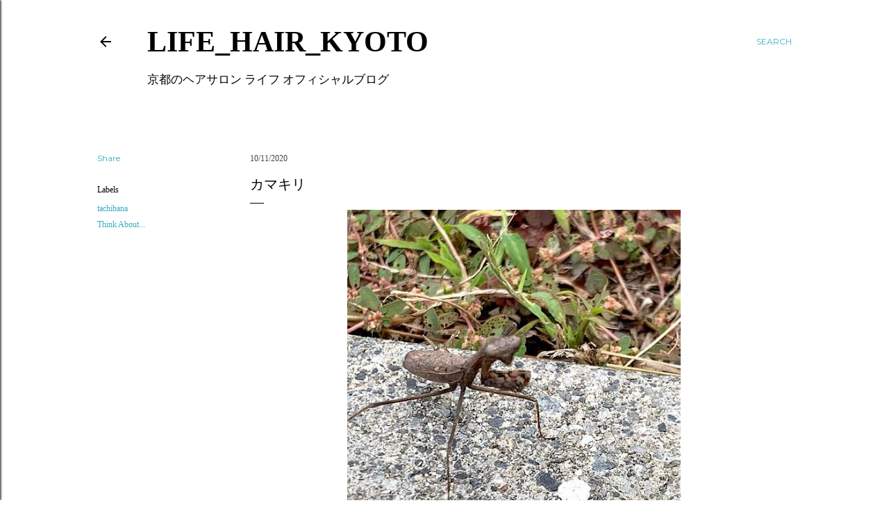

--- FILE ---
content_type: text/html; charset=UTF-8
request_url: https://weblog.sitelife.jp/2020/10/memories-with-a-mantis.html
body_size: 26402
content:
<!DOCTYPE html>
<html dir='ltr' xmlns='http://www.w3.org/1999/xhtml' xmlns:b='http://www.google.com/2005/gml/b' xmlns:data='http://www.google.com/2005/gml/data' xmlns:expr='http://www.google.com/2005/gml/expr'>
<head>
<script async='async' src='https://cdn.jsdelivr.net/npm/lozad/dist/lozad.min.js' type='text/javascript'></script>
<meta content='width=device-width, initial-scale=1' name='viewport'/>
<title>カマキリ</title>
<meta content='text/html; charset=UTF-8' http-equiv='Content-Type'/>
<!-- Chrome, Firefox OS and Opera -->
<meta content='#ffffff' name='theme-color'/>
<!-- Windows Phone -->
<meta content='#ffffff' name='msapplication-navbutton-color'/>
<meta content='blogger' name='generator'/>
<link href='https://weblog.sitelife.jp/favicon.ico' rel='icon' type='image/x-icon'/>
<link href='https://weblog.sitelife.jp/2020/10/memories-with-a-mantis.html' rel='canonical'/>
<link rel="alternate" type="application/atom+xml" title="LIFE_HAIR_KYOTO - Atom" href="https://weblog.sitelife.jp/feeds/posts/default" />
<link rel="alternate" type="application/rss+xml" title="LIFE_HAIR_KYOTO - RSS" href="https://weblog.sitelife.jp/feeds/posts/default?alt=rss" />
<link rel="service.post" type="application/atom+xml" title="LIFE_HAIR_KYOTO - Atom" href="https://www.blogger.com/feeds/8364538522535535344/posts/default" />

<link rel="alternate" type="application/atom+xml" title="LIFE_HAIR_KYOTO - Atom" href="https://weblog.sitelife.jp/feeds/1256020674702205339/comments/default" />
<!--Can't find substitution for tag [blog.ieCssRetrofitLinks]-->
<link href='https://blogger.googleusercontent.com/img/b/R29vZ2xl/AVvXsEiEqORqVuC-E8qHEsdBPe5YNW1Y7xG3ydgEZC8aco_5Rm9bJiA4y0jWA6RBSkS11MmZ4xn1DroIXXDZ_AJTN6XLcEgbOR8bg3pt_eIL2qsGvC8hJxqNqvvkL4EMxSmDm8GuiC4P0b8T988/w480-h640/IMG_5949-min.jpg' rel='image_src'/>
<meta content='LIFE / LIFE ADOREのタチバナです。先日にLIFEのバックヤードへ向かう途中、ふと足元に目をやるとカマキリがいました。近づいても逃げずにヤツも自分を観察している様に思えました。指先を近づけると、やや警戒はしているものの、その指先を興味深く見ておりました。写真も大丈夫。' name='description'/>
<meta content='https://weblog.sitelife.jp/2020/10/memories-with-a-mantis.html' property='og:url'/>
<meta content='カマキリ' property='og:title'/>
<meta content='LIFE / LIFE ADOREのタチバナです。先日にLIFEのバックヤードへ向かう途中、ふと足元に目をやるとカマキリがいました。近づいても逃げずにヤツも自分を観察している様に思えました。指先を近づけると、やや警戒はしているものの、その指先を興味深く見ておりました。写真も大丈夫。' property='og:description'/>
<meta content='https://blogger.googleusercontent.com/img/b/R29vZ2xl/AVvXsEiEqORqVuC-E8qHEsdBPe5YNW1Y7xG3ydgEZC8aco_5Rm9bJiA4y0jWA6RBSkS11MmZ4xn1DroIXXDZ_AJTN6XLcEgbOR8bg3pt_eIL2qsGvC8hJxqNqvvkL4EMxSmDm8GuiC4P0b8T988/w1200-h630-p-k-no-nu/IMG_5949-min.jpg' property='og:image'/>
<style type='text/css'>@font-face{font-family:'EB Garamond';font-style:normal;font-weight:400;font-display:swap;src:url(//fonts.gstatic.com/s/ebgaramond/v32/SlGDmQSNjdsmc35JDF1K5E55YMjF_7DPuGi-6_RkCY9_WamXgHlIbvw.woff2)format('woff2');unicode-range:U+0460-052F,U+1C80-1C8A,U+20B4,U+2DE0-2DFF,U+A640-A69F,U+FE2E-FE2F;}@font-face{font-family:'EB Garamond';font-style:normal;font-weight:400;font-display:swap;src:url(//fonts.gstatic.com/s/ebgaramond/v32/SlGDmQSNjdsmc35JDF1K5E55YMjF_7DPuGi-6_RkAI9_WamXgHlIbvw.woff2)format('woff2');unicode-range:U+0301,U+0400-045F,U+0490-0491,U+04B0-04B1,U+2116;}@font-face{font-family:'EB Garamond';font-style:normal;font-weight:400;font-display:swap;src:url(//fonts.gstatic.com/s/ebgaramond/v32/SlGDmQSNjdsmc35JDF1K5E55YMjF_7DPuGi-6_RkCI9_WamXgHlIbvw.woff2)format('woff2');unicode-range:U+1F00-1FFF;}@font-face{font-family:'EB Garamond';font-style:normal;font-weight:400;font-display:swap;src:url(//fonts.gstatic.com/s/ebgaramond/v32/SlGDmQSNjdsmc35JDF1K5E55YMjF_7DPuGi-6_RkB49_WamXgHlIbvw.woff2)format('woff2');unicode-range:U+0370-0377,U+037A-037F,U+0384-038A,U+038C,U+038E-03A1,U+03A3-03FF;}@font-face{font-family:'EB Garamond';font-style:normal;font-weight:400;font-display:swap;src:url(//fonts.gstatic.com/s/ebgaramond/v32/SlGDmQSNjdsmc35JDF1K5E55YMjF_7DPuGi-6_RkC49_WamXgHlIbvw.woff2)format('woff2');unicode-range:U+0102-0103,U+0110-0111,U+0128-0129,U+0168-0169,U+01A0-01A1,U+01AF-01B0,U+0300-0301,U+0303-0304,U+0308-0309,U+0323,U+0329,U+1EA0-1EF9,U+20AB;}@font-face{font-family:'EB Garamond';font-style:normal;font-weight:400;font-display:swap;src:url(//fonts.gstatic.com/s/ebgaramond/v32/SlGDmQSNjdsmc35JDF1K5E55YMjF_7DPuGi-6_RkCo9_WamXgHlIbvw.woff2)format('woff2');unicode-range:U+0100-02BA,U+02BD-02C5,U+02C7-02CC,U+02CE-02D7,U+02DD-02FF,U+0304,U+0308,U+0329,U+1D00-1DBF,U+1E00-1E9F,U+1EF2-1EFF,U+2020,U+20A0-20AB,U+20AD-20C0,U+2113,U+2C60-2C7F,U+A720-A7FF;}@font-face{font-family:'EB Garamond';font-style:normal;font-weight:400;font-display:swap;src:url(//fonts.gstatic.com/s/ebgaramond/v32/SlGDmQSNjdsmc35JDF1K5E55YMjF_7DPuGi-6_RkBI9_WamXgHlI.woff2)format('woff2');unicode-range:U+0000-00FF,U+0131,U+0152-0153,U+02BB-02BC,U+02C6,U+02DA,U+02DC,U+0304,U+0308,U+0329,U+2000-206F,U+20AC,U+2122,U+2191,U+2193,U+2212,U+2215,U+FEFF,U+FFFD;}@font-face{font-family:'Lato';font-style:normal;font-weight:300;font-display:swap;src:url(//fonts.gstatic.com/s/lato/v25/S6u9w4BMUTPHh7USSwaPGQ3q5d0N7w.woff2)format('woff2');unicode-range:U+0100-02BA,U+02BD-02C5,U+02C7-02CC,U+02CE-02D7,U+02DD-02FF,U+0304,U+0308,U+0329,U+1D00-1DBF,U+1E00-1E9F,U+1EF2-1EFF,U+2020,U+20A0-20AB,U+20AD-20C0,U+2113,U+2C60-2C7F,U+A720-A7FF;}@font-face{font-family:'Lato';font-style:normal;font-weight:300;font-display:swap;src:url(//fonts.gstatic.com/s/lato/v25/S6u9w4BMUTPHh7USSwiPGQ3q5d0.woff2)format('woff2');unicode-range:U+0000-00FF,U+0131,U+0152-0153,U+02BB-02BC,U+02C6,U+02DA,U+02DC,U+0304,U+0308,U+0329,U+2000-206F,U+20AC,U+2122,U+2191,U+2193,U+2212,U+2215,U+FEFF,U+FFFD;}@font-face{font-family:'Lato';font-style:normal;font-weight:400;font-display:swap;src:url(//fonts.gstatic.com/s/lato/v25/S6uyw4BMUTPHjxAwXiWtFCfQ7A.woff2)format('woff2');unicode-range:U+0100-02BA,U+02BD-02C5,U+02C7-02CC,U+02CE-02D7,U+02DD-02FF,U+0304,U+0308,U+0329,U+1D00-1DBF,U+1E00-1E9F,U+1EF2-1EFF,U+2020,U+20A0-20AB,U+20AD-20C0,U+2113,U+2C60-2C7F,U+A720-A7FF;}@font-face{font-family:'Lato';font-style:normal;font-weight:400;font-display:swap;src:url(//fonts.gstatic.com/s/lato/v25/S6uyw4BMUTPHjx4wXiWtFCc.woff2)format('woff2');unicode-range:U+0000-00FF,U+0131,U+0152-0153,U+02BB-02BC,U+02C6,U+02DA,U+02DC,U+0304,U+0308,U+0329,U+2000-206F,U+20AC,U+2122,U+2191,U+2193,U+2212,U+2215,U+FEFF,U+FFFD;}@font-face{font-family:'Lato';font-style:normal;font-weight:700;font-display:swap;src:url(//fonts.gstatic.com/s/lato/v25/S6u9w4BMUTPHh6UVSwaPGQ3q5d0N7w.woff2)format('woff2');unicode-range:U+0100-02BA,U+02BD-02C5,U+02C7-02CC,U+02CE-02D7,U+02DD-02FF,U+0304,U+0308,U+0329,U+1D00-1DBF,U+1E00-1E9F,U+1EF2-1EFF,U+2020,U+20A0-20AB,U+20AD-20C0,U+2113,U+2C60-2C7F,U+A720-A7FF;}@font-face{font-family:'Lato';font-style:normal;font-weight:700;font-display:swap;src:url(//fonts.gstatic.com/s/lato/v25/S6u9w4BMUTPHh6UVSwiPGQ3q5d0.woff2)format('woff2');unicode-range:U+0000-00FF,U+0131,U+0152-0153,U+02BB-02BC,U+02C6,U+02DA,U+02DC,U+0304,U+0308,U+0329,U+2000-206F,U+20AC,U+2122,U+2191,U+2193,U+2212,U+2215,U+FEFF,U+FFFD;}@font-face{font-family:'Lora';font-style:normal;font-weight:400;font-display:swap;src:url(//fonts.gstatic.com/s/lora/v37/0QI6MX1D_JOuGQbT0gvTJPa787weuxJMkq18ndeYxZ2JTg.woff2)format('woff2');unicode-range:U+0460-052F,U+1C80-1C8A,U+20B4,U+2DE0-2DFF,U+A640-A69F,U+FE2E-FE2F;}@font-face{font-family:'Lora';font-style:normal;font-weight:400;font-display:swap;src:url(//fonts.gstatic.com/s/lora/v37/0QI6MX1D_JOuGQbT0gvTJPa787weuxJFkq18ndeYxZ2JTg.woff2)format('woff2');unicode-range:U+0301,U+0400-045F,U+0490-0491,U+04B0-04B1,U+2116;}@font-face{font-family:'Lora';font-style:normal;font-weight:400;font-display:swap;src:url(//fonts.gstatic.com/s/lora/v37/0QI6MX1D_JOuGQbT0gvTJPa787weuxI9kq18ndeYxZ2JTg.woff2)format('woff2');unicode-range:U+0302-0303,U+0305,U+0307-0308,U+0310,U+0312,U+0315,U+031A,U+0326-0327,U+032C,U+032F-0330,U+0332-0333,U+0338,U+033A,U+0346,U+034D,U+0391-03A1,U+03A3-03A9,U+03B1-03C9,U+03D1,U+03D5-03D6,U+03F0-03F1,U+03F4-03F5,U+2016-2017,U+2034-2038,U+203C,U+2040,U+2043,U+2047,U+2050,U+2057,U+205F,U+2070-2071,U+2074-208E,U+2090-209C,U+20D0-20DC,U+20E1,U+20E5-20EF,U+2100-2112,U+2114-2115,U+2117-2121,U+2123-214F,U+2190,U+2192,U+2194-21AE,U+21B0-21E5,U+21F1-21F2,U+21F4-2211,U+2213-2214,U+2216-22FF,U+2308-230B,U+2310,U+2319,U+231C-2321,U+2336-237A,U+237C,U+2395,U+239B-23B7,U+23D0,U+23DC-23E1,U+2474-2475,U+25AF,U+25B3,U+25B7,U+25BD,U+25C1,U+25CA,U+25CC,U+25FB,U+266D-266F,U+27C0-27FF,U+2900-2AFF,U+2B0E-2B11,U+2B30-2B4C,U+2BFE,U+3030,U+FF5B,U+FF5D,U+1D400-1D7FF,U+1EE00-1EEFF;}@font-face{font-family:'Lora';font-style:normal;font-weight:400;font-display:swap;src:url(//fonts.gstatic.com/s/lora/v37/0QI6MX1D_JOuGQbT0gvTJPa787weuxIvkq18ndeYxZ2JTg.woff2)format('woff2');unicode-range:U+0001-000C,U+000E-001F,U+007F-009F,U+20DD-20E0,U+20E2-20E4,U+2150-218F,U+2190,U+2192,U+2194-2199,U+21AF,U+21E6-21F0,U+21F3,U+2218-2219,U+2299,U+22C4-22C6,U+2300-243F,U+2440-244A,U+2460-24FF,U+25A0-27BF,U+2800-28FF,U+2921-2922,U+2981,U+29BF,U+29EB,U+2B00-2BFF,U+4DC0-4DFF,U+FFF9-FFFB,U+10140-1018E,U+10190-1019C,U+101A0,U+101D0-101FD,U+102E0-102FB,U+10E60-10E7E,U+1D2C0-1D2D3,U+1D2E0-1D37F,U+1F000-1F0FF,U+1F100-1F1AD,U+1F1E6-1F1FF,U+1F30D-1F30F,U+1F315,U+1F31C,U+1F31E,U+1F320-1F32C,U+1F336,U+1F378,U+1F37D,U+1F382,U+1F393-1F39F,U+1F3A7-1F3A8,U+1F3AC-1F3AF,U+1F3C2,U+1F3C4-1F3C6,U+1F3CA-1F3CE,U+1F3D4-1F3E0,U+1F3ED,U+1F3F1-1F3F3,U+1F3F5-1F3F7,U+1F408,U+1F415,U+1F41F,U+1F426,U+1F43F,U+1F441-1F442,U+1F444,U+1F446-1F449,U+1F44C-1F44E,U+1F453,U+1F46A,U+1F47D,U+1F4A3,U+1F4B0,U+1F4B3,U+1F4B9,U+1F4BB,U+1F4BF,U+1F4C8-1F4CB,U+1F4D6,U+1F4DA,U+1F4DF,U+1F4E3-1F4E6,U+1F4EA-1F4ED,U+1F4F7,U+1F4F9-1F4FB,U+1F4FD-1F4FE,U+1F503,U+1F507-1F50B,U+1F50D,U+1F512-1F513,U+1F53E-1F54A,U+1F54F-1F5FA,U+1F610,U+1F650-1F67F,U+1F687,U+1F68D,U+1F691,U+1F694,U+1F698,U+1F6AD,U+1F6B2,U+1F6B9-1F6BA,U+1F6BC,U+1F6C6-1F6CF,U+1F6D3-1F6D7,U+1F6E0-1F6EA,U+1F6F0-1F6F3,U+1F6F7-1F6FC,U+1F700-1F7FF,U+1F800-1F80B,U+1F810-1F847,U+1F850-1F859,U+1F860-1F887,U+1F890-1F8AD,U+1F8B0-1F8BB,U+1F8C0-1F8C1,U+1F900-1F90B,U+1F93B,U+1F946,U+1F984,U+1F996,U+1F9E9,U+1FA00-1FA6F,U+1FA70-1FA7C,U+1FA80-1FA89,U+1FA8F-1FAC6,U+1FACE-1FADC,U+1FADF-1FAE9,U+1FAF0-1FAF8,U+1FB00-1FBFF;}@font-face{font-family:'Lora';font-style:normal;font-weight:400;font-display:swap;src:url(//fonts.gstatic.com/s/lora/v37/0QI6MX1D_JOuGQbT0gvTJPa787weuxJOkq18ndeYxZ2JTg.woff2)format('woff2');unicode-range:U+0102-0103,U+0110-0111,U+0128-0129,U+0168-0169,U+01A0-01A1,U+01AF-01B0,U+0300-0301,U+0303-0304,U+0308-0309,U+0323,U+0329,U+1EA0-1EF9,U+20AB;}@font-face{font-family:'Lora';font-style:normal;font-weight:400;font-display:swap;src:url(//fonts.gstatic.com/s/lora/v37/0QI6MX1D_JOuGQbT0gvTJPa787weuxJPkq18ndeYxZ2JTg.woff2)format('woff2');unicode-range:U+0100-02BA,U+02BD-02C5,U+02C7-02CC,U+02CE-02D7,U+02DD-02FF,U+0304,U+0308,U+0329,U+1D00-1DBF,U+1E00-1E9F,U+1EF2-1EFF,U+2020,U+20A0-20AB,U+20AD-20C0,U+2113,U+2C60-2C7F,U+A720-A7FF;}@font-face{font-family:'Lora';font-style:normal;font-weight:400;font-display:swap;src:url(//fonts.gstatic.com/s/lora/v37/0QI6MX1D_JOuGQbT0gvTJPa787weuxJBkq18ndeYxZ0.woff2)format('woff2');unicode-range:U+0000-00FF,U+0131,U+0152-0153,U+02BB-02BC,U+02C6,U+02DA,U+02DC,U+0304,U+0308,U+0329,U+2000-206F,U+20AC,U+2122,U+2191,U+2193,U+2212,U+2215,U+FEFF,U+FFFD;}@font-face{font-family:'Montserrat';font-style:normal;font-weight:400;font-display:swap;src:url(//fonts.gstatic.com/s/montserrat/v31/JTUSjIg1_i6t8kCHKm459WRhyyTh89ZNpQ.woff2)format('woff2');unicode-range:U+0460-052F,U+1C80-1C8A,U+20B4,U+2DE0-2DFF,U+A640-A69F,U+FE2E-FE2F;}@font-face{font-family:'Montserrat';font-style:normal;font-weight:400;font-display:swap;src:url(//fonts.gstatic.com/s/montserrat/v31/JTUSjIg1_i6t8kCHKm459W1hyyTh89ZNpQ.woff2)format('woff2');unicode-range:U+0301,U+0400-045F,U+0490-0491,U+04B0-04B1,U+2116;}@font-face{font-family:'Montserrat';font-style:normal;font-weight:400;font-display:swap;src:url(//fonts.gstatic.com/s/montserrat/v31/JTUSjIg1_i6t8kCHKm459WZhyyTh89ZNpQ.woff2)format('woff2');unicode-range:U+0102-0103,U+0110-0111,U+0128-0129,U+0168-0169,U+01A0-01A1,U+01AF-01B0,U+0300-0301,U+0303-0304,U+0308-0309,U+0323,U+0329,U+1EA0-1EF9,U+20AB;}@font-face{font-family:'Montserrat';font-style:normal;font-weight:400;font-display:swap;src:url(//fonts.gstatic.com/s/montserrat/v31/JTUSjIg1_i6t8kCHKm459WdhyyTh89ZNpQ.woff2)format('woff2');unicode-range:U+0100-02BA,U+02BD-02C5,U+02C7-02CC,U+02CE-02D7,U+02DD-02FF,U+0304,U+0308,U+0329,U+1D00-1DBF,U+1E00-1E9F,U+1EF2-1EFF,U+2020,U+20A0-20AB,U+20AD-20C0,U+2113,U+2C60-2C7F,U+A720-A7FF;}@font-face{font-family:'Montserrat';font-style:normal;font-weight:400;font-display:swap;src:url(//fonts.gstatic.com/s/montserrat/v31/JTUSjIg1_i6t8kCHKm459WlhyyTh89Y.woff2)format('woff2');unicode-range:U+0000-00FF,U+0131,U+0152-0153,U+02BB-02BC,U+02C6,U+02DA,U+02DC,U+0304,U+0308,U+0329,U+2000-206F,U+20AC,U+2122,U+2191,U+2193,U+2212,U+2215,U+FEFF,U+FFFD;}@font-face{font-family:'Montserrat';font-style:normal;font-weight:700;font-display:swap;src:url(//fonts.gstatic.com/s/montserrat/v31/JTUSjIg1_i6t8kCHKm459WRhyyTh89ZNpQ.woff2)format('woff2');unicode-range:U+0460-052F,U+1C80-1C8A,U+20B4,U+2DE0-2DFF,U+A640-A69F,U+FE2E-FE2F;}@font-face{font-family:'Montserrat';font-style:normal;font-weight:700;font-display:swap;src:url(//fonts.gstatic.com/s/montserrat/v31/JTUSjIg1_i6t8kCHKm459W1hyyTh89ZNpQ.woff2)format('woff2');unicode-range:U+0301,U+0400-045F,U+0490-0491,U+04B0-04B1,U+2116;}@font-face{font-family:'Montserrat';font-style:normal;font-weight:700;font-display:swap;src:url(//fonts.gstatic.com/s/montserrat/v31/JTUSjIg1_i6t8kCHKm459WZhyyTh89ZNpQ.woff2)format('woff2');unicode-range:U+0102-0103,U+0110-0111,U+0128-0129,U+0168-0169,U+01A0-01A1,U+01AF-01B0,U+0300-0301,U+0303-0304,U+0308-0309,U+0323,U+0329,U+1EA0-1EF9,U+20AB;}@font-face{font-family:'Montserrat';font-style:normal;font-weight:700;font-display:swap;src:url(//fonts.gstatic.com/s/montserrat/v31/JTUSjIg1_i6t8kCHKm459WdhyyTh89ZNpQ.woff2)format('woff2');unicode-range:U+0100-02BA,U+02BD-02C5,U+02C7-02CC,U+02CE-02D7,U+02DD-02FF,U+0304,U+0308,U+0329,U+1D00-1DBF,U+1E00-1E9F,U+1EF2-1EFF,U+2020,U+20A0-20AB,U+20AD-20C0,U+2113,U+2C60-2C7F,U+A720-A7FF;}@font-face{font-family:'Montserrat';font-style:normal;font-weight:700;font-display:swap;src:url(//fonts.gstatic.com/s/montserrat/v31/JTUSjIg1_i6t8kCHKm459WlhyyTh89Y.woff2)format('woff2');unicode-range:U+0000-00FF,U+0131,U+0152-0153,U+02BB-02BC,U+02C6,U+02DA,U+02DC,U+0304,U+0308,U+0329,U+2000-206F,U+20AC,U+2122,U+2191,U+2193,U+2212,U+2215,U+FEFF,U+FFFD;}</style>
<style id='page-skin-1' type='text/css'><!--
/*! normalize.css v3.0.1 | MIT License | git.io/normalize */html{font-family:sans-serif;-ms-text-size-adjust:100%;-webkit-text-size-adjust:100%}body{margin:0}article,aside,details,figcaption,figure,footer,header,hgroup,main,nav,section,summary{display:block}audio,canvas,progress,video{display:inline-block;vertical-align:baseline}audio:not([controls]){display:none;height:0}[hidden],template{display:none}a{background:transparent}a:active,a:hover{outline:0}abbr[title]{border-bottom:1px dotted}b,strong{font-weight:bold}dfn{font-style:italic}h1{font-size:2em;margin:.67em 0}mark{background:#ff0;color:#000}small{font-size:80%}sub,sup{font-size:75%;line-height:0;position:relative;vertical-align:baseline}sup{top:-0.5em}sub{bottom:-0.25em}img{border:0}svg:not(:root){overflow:hidden}figure{margin:1em 40px}hr{-moz-box-sizing:content-box;box-sizing:content-box;height:0}pre{overflow:auto}code,kbd,pre,samp{font-family:monospace,monospace;font-size:1em}button,input,optgroup,select,textarea{color:inherit;font:inherit;margin:0}button{overflow:visible}button,select{text-transform:none}button,html input[type="button"],input[type="reset"],input[type="submit"]{-webkit-appearance:button;cursor:pointer}button[disabled],html input[disabled]{cursor:default}button::-moz-focus-inner,input::-moz-focus-inner{border:0;padding:0}input{line-height:normal}input[type="checkbox"],input[type="radio"]{box-sizing:border-box;padding:0}input[type="number"]::-webkit-inner-spin-button,input[type="number"]::-webkit-outer-spin-button{height:auto}input[type="search"]{-webkit-appearance:textfield;-moz-box-sizing:content-box;-webkit-box-sizing:content-box;box-sizing:content-box}input[type="search"]::-webkit-search-cancel-button,input[type="search"]::-webkit-search-decoration{-webkit-appearance:none}fieldset{border:1px solid #c0c0c0;margin:0 2px;padding:.35em .625em .75em}legend{border:0;padding:0}textarea{overflow:auto}optgroup{font-weight:bold}table{border-collapse:collapse;border-spacing:0}td,th{padding:0}
/*!************************************************
* Blogger Template Style
* Name: Soho
**************************************************/
body{
overflow-wrap:break-word;
word-break:break-word;
word-wrap:break-word
}
.hidden{
display:none
}
.invisible{
visibility:hidden
}
.container::after,.float-container::after{
clear:both;
content:'';
display:table
}
.clearboth{
clear:both
}
#comments .comment .comment-actions,.subscribe-popup .FollowByEmail .follow-by-email-submit{
background:0 0;
border:0;
box-shadow:none;
color:#37aebe;
cursor:pointer;
font-size:14px;
font-weight:700;
outline:0;
text-decoration:none;
text-transform:uppercase;
width:auto
}
.dim-overlay{
background-color:rgba(0,0,0,.54);
height:100vh;
left:0;
position:fixed;
top:0;
width:100%
}
#sharing-dim-overlay{
background-color:transparent
}
input::-ms-clear{
display:none
}
.blogger-logo,.svg-icon-24.blogger-logo{
fill:#ff9800;
opacity:1
}
.loading-spinner-large{
-webkit-animation:mspin-rotate 1.568s infinite linear;
animation:mspin-rotate 1.568s infinite linear;
height:48px;
overflow:hidden;
position:absolute;
width:48px;
z-index:200
}
.loading-spinner-large>div{
-webkit-animation:mspin-revrot 5332ms infinite steps(4);
animation:mspin-revrot 5332ms infinite steps(4)
}
.loading-spinner-large>div>div{
-webkit-animation:mspin-singlecolor-large-film 1333ms infinite steps(81);
animation:mspin-singlecolor-large-film 1333ms infinite steps(81);
background-size:100%;
height:48px;
width:3888px
}
.mspin-black-large>div>div,.mspin-grey_54-large>div>div{
background-image:url(https://www.blogblog.com/indie/mspin_black_large.svg)
}
.mspin-white-large>div>div{
background-image:url(https://www.blogblog.com/indie/mspin_white_large.svg)
}
.mspin-grey_54-large{
opacity:.54
}
@-webkit-keyframes mspin-singlecolor-large-film{
from{
-webkit-transform:translateX(0);
transform:translateX(0)
}
to{
-webkit-transform:translateX(-3888px);
transform:translateX(-3888px)
}
}
@keyframes mspin-singlecolor-large-film{
from{
-webkit-transform:translateX(0);
transform:translateX(0)
}
to{
-webkit-transform:translateX(-3888px);
transform:translateX(-3888px)
}
}
@-webkit-keyframes mspin-rotate{
from{
-webkit-transform:rotate(0);
transform:rotate(0)
}
to{
-webkit-transform:rotate(360deg);
transform:rotate(360deg)
}
}
@keyframes mspin-rotate{
from{
-webkit-transform:rotate(0);
transform:rotate(0)
}
to{
-webkit-transform:rotate(360deg);
transform:rotate(360deg)
}
}
@-webkit-keyframes mspin-revrot{
from{
-webkit-transform:rotate(0);
transform:rotate(0)
}
to{
-webkit-transform:rotate(-360deg);
transform:rotate(-360deg)
}
}
@keyframes mspin-revrot{
from{
-webkit-transform:rotate(0);
transform:rotate(0)
}
to{
-webkit-transform:rotate(-360deg);
transform:rotate(-360deg)
}
}
.skip-navigation{
background-color:#fff;
box-sizing:border-box;
color:#000;
display:block;
height:0;
left:0;
line-height:50px;
overflow:hidden;
padding-top:0;
position:fixed;
text-align:center;
top:0;
-webkit-transition:box-shadow .3s,height .3s,padding-top .3s;
transition:box-shadow .3s,height .3s,padding-top .3s;
width:100%;
z-index:900
}
.skip-navigation:focus{
box-shadow:0 4px 5px 0 rgba(0,0,0,.14),0 1px 10px 0 rgba(0,0,0,.12),0 2px 4px -1px rgba(0,0,0,.2);
height:50px
}
#main{
outline:0
}
.main-heading{
position:absolute;
clip:rect(1px,1px,1px,1px);
padding:0;
border:0;
height:1px;
width:1px;
overflow:hidden
}
.Attribution{
margin-top:1em;
text-align:center
}
.Attribution .blogger img,.Attribution .blogger svg{
vertical-align:bottom
}
.Attribution .blogger img{
margin-right:.5em
}
.Attribution div{
line-height:24px;
margin-top:.5em
}
.Attribution .copyright,.Attribution .image-attribution{
font-size:.7em;
margin-top:1.5em
}
.BLOG_mobile_video_class{
display:none
}
.bg-photo{
background-attachment:scroll!important
}
body .CSS_LIGHTBOX{
z-index:900
}
.extendable .show-less,.extendable .show-more{
border-color:#37aebe;
color:#37aebe;
margin-top:8px
}
.extendable .show-less.hidden,.extendable .show-more.hidden{
display:none
}
.inline-ad{
display:none;
max-width:100%;
overflow:hidden
}
.adsbygoogle{
display:block
}
#cookieChoiceInfo{
bottom:0;
top:auto
}
iframe.b-hbp-video{
border:0
}
.post-body img{
max-width:100%
}
.post-body iframe{
max-width:100%
}
.post-body a[imageanchor="1"]{
display:inline-block
}
.byline{
margin-right:1em
}
.byline:last-child{
margin-right:0
}
.link-copied-dialog{
max-width:520px;
outline:0
}
.link-copied-dialog .modal-dialog-buttons{
margin-top:8px
}
.link-copied-dialog .goog-buttonset-default{
background:0 0;
border:0
}
.link-copied-dialog .goog-buttonset-default:focus{
outline:0
}
.paging-control-container{
margin-bottom:16px
}
.paging-control-container .paging-control{
display:inline-block
}
.paging-control-container .comment-range-text::after,.paging-control-container .paging-control{
color:#37aebe
}
.paging-control-container .comment-range-text,.paging-control-container .paging-control{
margin-right:8px
}
.paging-control-container .comment-range-text::after,.paging-control-container .paging-control::after{
content:'\00B7';
cursor:default;
padding-left:8px;
pointer-events:none
}
.paging-control-container .comment-range-text:last-child::after,.paging-control-container .paging-control:last-child::after{
content:none
}
.byline.reactions iframe{
height:20px
}
.b-notification{
color:#000;
background-color:#fff;
border-bottom:solid 1px #000;
box-sizing:border-box;
padding:16px 32px;
text-align:center
}
.b-notification.visible{
-webkit-transition:margin-top .3s cubic-bezier(.4,0,.2,1);
transition:margin-top .3s cubic-bezier(.4,0,.2,1)
}
.b-notification.invisible{
position:absolute
}
.b-notification-close{
position:absolute;
right:8px;
top:8px
}
.no-posts-message{
line-height:40px;
text-align:center
}
@media screen and (max-width:1240px){
body.item-view .post-body a[imageanchor="1"][style*="float: left;"],body.item-view .post-body a[imageanchor="1"][style*="float: right;"]{
float:none!important;
clear:none!important
}
body.item-view .post-body a[imageanchor="1"] img{
display:block;
height:auto;
margin:0 auto
}
body.item-view .post-body>.separator:first-child>a[imageanchor="1"]:first-child{
margin-top:20px
}
.post-body a[imageanchor]{
display:block
}
body.item-view .post-body a[imageanchor="1"]{
margin-left:0!important;
margin-right:0!important
}
body.item-view .post-body a[imageanchor="1"]+a[imageanchor="1"]{
margin-top:16px
}
}
.item-control{
display:none
}
#comments{
border-top:1px dashed rgba(0,0,0,.54);
margin-top:20px;
padding:20px
}
#comments .comment-thread ol{
margin:0;
padding-left:0;
padding-left:0
}
#comments .comment .comment-replybox-single,#comments .comment-thread .comment-replies{
margin-left:60px
}
#comments .comment-thread .thread-count{
display:none
}
#comments .comment{
list-style-type:none;
padding:0 0 30px;
position:relative
}
#comments .comment .comment{
padding-bottom:8px
}
.comment .avatar-image-container{
position:absolute
}
.comment .avatar-image-container img{
border-radius:50%
}
.avatar-image-container svg,.comment .avatar-image-container .avatar-icon{
border-radius:50%;
border:solid 1px #000000;
box-sizing:border-box;
fill:#000000;
height:35px;
margin:0;
padding:7px;
width:35px
}
.comment .comment-block{
margin-top:10px;
margin-left:60px;
padding-bottom:0
}
#comments .comment-author-header-wrapper{
margin-left:40px
}
#comments .comment .thread-expanded .comment-block{
padding-bottom:20px
}
#comments .comment .comment-header .user,#comments .comment .comment-header .user a{
color:#000000;
font-style:normal;
font-weight:700
}
#comments .comment .comment-actions{
bottom:0;
margin-bottom:15px;
position:absolute
}
#comments .comment .comment-actions>*{
margin-right:8px
}
#comments .comment .comment-header .datetime{
bottom:0;
color:#000000;
display:inline-block;
font-size:13px;
font-style:italic;
margin-left:8px
}
#comments .comment .comment-footer .comment-timestamp a,#comments .comment .comment-header .datetime a{
color:#000000
}
#comments .comment .comment-content,.comment .comment-body{
margin-top:12px;
word-break:break-word
}
.comment-body{
margin-bottom:12px
}
#comments.embed[data-num-comments="0"]{
border:0;
margin-top:0;
padding-top:0
}
#comments.embed[data-num-comments="0"] #comment-post-message,#comments.embed[data-num-comments="0"] div.comment-form>p,#comments.embed[data-num-comments="0"] p.comment-footer{
display:none
}
#comment-editor-src{
display:none
}
.comments .comments-content .loadmore.loaded{
max-height:0;
opacity:0;
overflow:hidden
}
.extendable .remaining-items{
height:0;
overflow:hidden;
-webkit-transition:height .3s cubic-bezier(.4,0,.2,1);
transition:height .3s cubic-bezier(.4,0,.2,1)
}
.extendable .remaining-items.expanded{
height:auto
}
.svg-icon-24,.svg-icon-24-button{
cursor:pointer;
height:24px;
width:24px;
min-width:24px
}
.touch-icon{
margin:-12px;
padding:12px
}
.touch-icon:active,.touch-icon:focus{
background-color:rgba(153,153,153,.4);
border-radius:50%
}
svg:not(:root).touch-icon{
overflow:visible
}
html[dir=rtl] .rtl-reversible-icon{
-webkit-transform:scaleX(-1);
-ms-transform:scaleX(-1);
transform:scaleX(-1)
}
.svg-icon-24-button,.touch-icon-button{
background:0 0;
border:0;
margin:0;
outline:0;
padding:0
}
.touch-icon-button .touch-icon:active,.touch-icon-button .touch-icon:focus{
background-color:transparent
}
.touch-icon-button:active .touch-icon,.touch-icon-button:focus .touch-icon{
background-color:rgba(153,153,153,.4);
border-radius:50%
}
.Profile .default-avatar-wrapper .avatar-icon{
border-radius:50%;
border:solid 1px #000000;
box-sizing:border-box;
fill:#000000;
margin:0
}
.Profile .individual .default-avatar-wrapper .avatar-icon{
padding:25px
}
.Profile .individual .avatar-icon,.Profile .individual .profile-img{
height:120px;
width:120px
}
.Profile .team .default-avatar-wrapper .avatar-icon{
padding:8px
}
.Profile .team .avatar-icon,.Profile .team .default-avatar-wrapper,.Profile .team .profile-img{
height:40px;
width:40px
}
.snippet-container{
margin:0;
position:relative;
overflow:hidden
}
.snippet-fade{
bottom:0;
box-sizing:border-box;
position:absolute;
width:96px
}
.snippet-fade{
right:0
}
.snippet-fade:after{
content:'\2026'
}
.snippet-fade:after{
float:right
}
.centered-top-container.sticky{
left:0;
position:fixed;
right:0;
top:0;
width:auto;
z-index:50;
-webkit-transition-property:opacity,-webkit-transform;
transition-property:opacity,-webkit-transform;
transition-property:transform,opacity;
transition-property:transform,opacity,-webkit-transform;
-webkit-transition-duration:.2s;
transition-duration:.2s;
-webkit-transition-timing-function:cubic-bezier(.4,0,.2,1);
transition-timing-function:cubic-bezier(.4,0,.2,1)
}
.centered-top-placeholder{
display:none
}
.collapsed-header .centered-top-placeholder{
display:block
}
.centered-top-container .Header .replaced h1,.centered-top-placeholder .Header .replaced h1{
display:none
}
.centered-top-container.sticky .Header .replaced h1{
display:block
}
.centered-top-container.sticky .Header .header-widget{
background:0 0
}
.centered-top-container.sticky .Header .header-image-wrapper{
display:none
}
.centered-top-container img,.centered-top-placeholder img{
max-width:100%
}
.collapsible{
-webkit-transition:height .3s cubic-bezier(.4,0,.2,1);
transition:height .3s cubic-bezier(.4,0,.2,1)
}
.collapsible,.collapsible>summary{
display:block;
overflow:hidden
}
.collapsible>:not(summary){
display:none
}
.collapsible[open]>:not(summary){
display:block
}
.collapsible:focus,.collapsible>summary:focus{
outline:0
}
.collapsible>summary{
cursor:pointer;
display:block;
padding:0
}
.collapsible:focus>summary,.collapsible>summary:focus{
background-color:transparent
}
.collapsible>summary::-webkit-details-marker{
display:none
}
.collapsible-title{
-webkit-box-align:center;
-webkit-align-items:center;
-ms-flex-align:center;
align-items:center;
display:-webkit-box;
display:-webkit-flex;
display:-ms-flexbox;
display:flex
}
.collapsible-title .title{
-webkit-box-flex:1;
-webkit-flex:1 1 auto;
-ms-flex:1 1 auto;
flex:1 1 auto;
-webkit-box-ordinal-group:1;
-webkit-order:0;
-ms-flex-order:0;
order:0;
overflow:hidden;
text-overflow:ellipsis;
white-space:nowrap
}
.collapsible-title .chevron-down,.collapsible[open] .collapsible-title .chevron-up{
display:block
}
.collapsible-title .chevron-up,.collapsible[open] .collapsible-title .chevron-down{
display:none
}
.flat-button{
cursor:pointer;
display:inline-block;
font-weight:700;
text-transform:uppercase;
border-radius:2px;
padding:8px;
margin:-8px
}
.flat-icon-button{
background:0 0;
border:0;
margin:0;
outline:0;
padding:0;
margin:-12px;
padding:12px;
cursor:pointer;
box-sizing:content-box;
display:inline-block;
line-height:0
}
.flat-icon-button,.flat-icon-button .splash-wrapper{
border-radius:50%
}
.flat-icon-button .splash.animate{
-webkit-animation-duration:.3s;
animation-duration:.3s
}
.overflowable-container{
max-height:28px;
overflow:hidden;
position:relative
}
.overflow-button{
cursor:pointer
}
#overflowable-dim-overlay{
background:0 0
}
.overflow-popup{
box-shadow:0 2px 2px 0 rgba(0,0,0,.14),0 3px 1px -2px rgba(0,0,0,.2),0 1px 5px 0 rgba(0,0,0,.12);
background-color:#ffffff;
left:0;
max-width:calc(100% - 32px);
position:absolute;
top:0;
visibility:hidden;
z-index:101
}
.overflow-popup ul{
list-style:none
}
.overflow-popup .tabs li,.overflow-popup li{
display:block;
height:auto
}
.overflow-popup .tabs li{
padding-left:0;
padding-right:0
}
.overflow-button.hidden,.overflow-popup .tabs li.hidden,.overflow-popup li.hidden{
display:none
}
.search{
display:-webkit-box;
display:-webkit-flex;
display:-ms-flexbox;
display:flex;
line-height:24px;
width:24px
}
.search.focused{
width:100%
}
.search.focused .section{
width:100%
}
.search form{
z-index:101
}
.search h3{
display:none
}
.search form{
display:-webkit-box;
display:-webkit-flex;
display:-ms-flexbox;
display:flex;
-webkit-box-flex:1;
-webkit-flex:1 0 0;
-ms-flex:1 0 0px;
flex:1 0 0;
border-bottom:solid 1px transparent;
padding-bottom:8px
}
.search form>*{
display:none
}
.search.focused form>*{
display:block
}
.search .search-input label{
display:none
}
.centered-top-placeholder.cloned .search form{
z-index:30
}
.search.focused form{
border-color:#000000;
position:relative;
width:auto
}
.collapsed-header .centered-top-container .search.focused form{
border-bottom-color:transparent
}
.search-expand{
-webkit-box-flex:0;
-webkit-flex:0 0 auto;
-ms-flex:0 0 auto;
flex:0 0 auto
}
.search-expand-text{
font-family: Montserrat;
display:none
}
.search-close{
display:inline;
vertical-align:middle
}
.search-input{
-webkit-box-flex:1;
-webkit-flex:1 0 1px;
-ms-flex:1 0 1px;
flex:1 0 1px
}
.search-input input{
background:0 0;
border:0;
box-sizing:border-box;
color:#000000;
display:inline-block;
outline:0;
width:calc(100% - 48px)
}
.search-input input.no-cursor{
color:transparent;
text-shadow:0 0 0 #000000
}
.collapsed-header .centered-top-container .search-action,.collapsed-header .centered-top-container .search-input input{
color:#000000
}
.collapsed-header .centered-top-container .search-input input.no-cursor{
color:transparent;
text-shadow:0 0 0 #000000
}
.collapsed-header .centered-top-container .search-input input.no-cursor:focus,.search-input input.no-cursor:focus{
outline:0
}
.search-focused>*{
visibility:hidden
}
.search-focused .search,.search-focused .search-icon{
visibility:visible
}
.search.focused .search-action{
display:block
}
.search.focused .search-action:disabled{
opacity:.3
}
.widget.Sharing .sharing-button{
display:none
}
.widget.Sharing .sharing-buttons li{
padding:0
}
.widget.Sharing .sharing-buttons li span{
display:none
}
.post-share-buttons{
position:relative
}
.centered-bottom .share-buttons .svg-icon-24,.share-buttons .svg-icon-24{
fill:#000000
}
.sharing-open.touch-icon-button:active .touch-icon,.sharing-open.touch-icon-button:focus .touch-icon{
background-color:transparent
}
.share-buttons{
background-color:#ffffff;
border-radius:2px;
box-shadow:0 2px 2px 0 rgba(0,0,0,.14),0 3px 1px -2px rgba(0,0,0,.2),0 1px 5px 0 rgba(0,0,0,.12);
color:#000000;
list-style:none;
margin:0;
padding:8px 0;
position:absolute;
top:-11px;
min-width:200px;
z-index:101
}
.share-buttons.hidden{
display:none
}
.sharing-button{
background:0 0;
border:0;
margin:0;
outline:0;
padding:0;
cursor:pointer
}
.share-buttons li{
margin:0;
height:48px
}
.share-buttons li:last-child{
margin-bottom:0
}
.share-buttons li .sharing-platform-button{
box-sizing:border-box;
cursor:pointer;
display:block;
height:100%;
margin-bottom:0;
padding:0 16px;
position:relative;
width:100%
}
.share-buttons li .sharing-platform-button:focus,.share-buttons li .sharing-platform-button:hover{
background-color:rgba(128,128,128,.1);
outline:0
}
.share-buttons li svg[class*=" sharing-"],.share-buttons li svg[class^=sharing-]{
position:absolute;
top:10px
}
.share-buttons li span.sharing-platform-button{
position:relative;
top:0
}
.share-buttons li .platform-sharing-text{
display:block;
font-size:16px;
line-height:48px;
white-space:nowrap
}
.share-buttons li .platform-sharing-text{
margin-left:56px
}
.sidebar-container{
background-color:#f7f7f7;
max-width:240px;
overflow-y:auto;
-webkit-transition-property:-webkit-transform;
transition-property:-webkit-transform;
transition-property:transform;
transition-property:transform,-webkit-transform;
-webkit-transition-duration:.3s;
transition-duration:.3s;
-webkit-transition-timing-function:cubic-bezier(0,0,.2,1);
transition-timing-function:cubic-bezier(0,0,.2,1);
width:240px;
z-index:101;
-webkit-overflow-scrolling:touch
}
.sidebar-container .navigation{
line-height:0;
padding:16px
}
.sidebar-container .sidebar-back{
cursor:pointer
}
.sidebar-container .widget{
background:0 0;
margin:0 16px;
padding:16px 0
}
.sidebar-container .widget .title{
color:#7f7f7f;
margin:0
}
.sidebar-container .widget ul{
list-style:none;
margin:0;
padding:0
}
.sidebar-container .widget ul ul{
margin-left:1em
}
.sidebar-container .widget li{
font-size:16px;
line-height:normal
}
.sidebar-container .widget+.widget{
border-top:1px dashed #ffffff
}
.BlogArchive li{
margin:16px 0
}
.BlogArchive li:last-child{
margin-bottom:0
}
.Label li a{
display:inline-block
}
.BlogArchive .post-count,.Label .label-count{
float:right;
margin-left:.25em
}
.BlogArchive .post-count::before,.Label .label-count::before{
content:'('
}
.BlogArchive .post-count::after,.Label .label-count::after{
content:')'
}
.widget.Translate .skiptranslate>div{
display:block!important
}
.widget.Profile .profile-link{
display:-webkit-box;
display:-webkit-flex;
display:-ms-flexbox;
display:flex
}
.widget.Profile .team-member .default-avatar-wrapper,.widget.Profile .team-member .profile-img{
-webkit-box-flex:0;
-webkit-flex:0 0 auto;
-ms-flex:0 0 auto;
flex:0 0 auto;
margin-right:1em
}
.widget.Profile .individual .profile-link{
-webkit-box-orient:vertical;
-webkit-box-direction:normal;
-webkit-flex-direction:column;
-ms-flex-direction:column;
flex-direction:column
}
.widget.Profile .team .profile-link .profile-name{
-webkit-align-self:center;
-ms-flex-item-align:center;
-ms-grid-row-align:center;
align-self:center;
display:block;
-webkit-box-flex:1;
-webkit-flex:1 1 auto;
-ms-flex:1 1 auto;
flex:1 1 auto
}
.dim-overlay{
background-color:rgba(0,0,0,.54);
z-index:100
}
body.sidebar-visible{
overflow-y:hidden
}
@media screen and (max-width:1479px){
.sidebar-container{
bottom:0;
position:fixed;
top:0;
left:0;
right:auto
}
.sidebar-container.sidebar-invisible{
-webkit-transition-timing-function:cubic-bezier(.4,0,.6,1);
transition-timing-function:cubic-bezier(.4,0,.6,1)
}
html[dir=ltr] .sidebar-container.sidebar-invisible{
-webkit-transform:translateX(-240px);
-ms-transform:translateX(-240px);
transform:translateX(-240px)
}
html[dir=rtl] .sidebar-container.sidebar-invisible{
-webkit-transform:translateX(240px);
-ms-transform:translateX(240px);
transform:translateX(240px)
}
}
@media screen and (min-width:1480px){
.sidebar-container{
position:absolute;
top:0;
left:0;
right:auto
}
.sidebar-container .navigation{
display:none
}
}
.dialog{
box-shadow:0 2px 2px 0 rgba(0,0,0,.14),0 3px 1px -2px rgba(0,0,0,.2),0 1px 5px 0 rgba(0,0,0,.12);
background:#ffffff;
box-sizing:border-box;
color:#000000;
padding:30px;
position:fixed;
text-align:center;
width:calc(100% - 24px);
z-index:101
}
.dialog input[type=email],.dialog input[type=text]{
background-color:transparent;
border:0;
border-bottom:solid 1px rgba(0,0,0,.12);
color:#000000;
display:block;
font-family:'Times New Roman', Times, FreeSerif, serif;
font-size:16px;
line-height:24px;
margin:auto;
padding-bottom:7px;
outline:0;
text-align:center;
width:100%
}
.dialog input[type=email]::-webkit-input-placeholder,.dialog input[type=text]::-webkit-input-placeholder{
color:#000000
}
.dialog input[type=email]::-moz-placeholder,.dialog input[type=text]::-moz-placeholder{
color:#000000
}
.dialog input[type=email]:-ms-input-placeholder,.dialog input[type=text]:-ms-input-placeholder{
color:#000000
}
.dialog input[type=email]::placeholder,.dialog input[type=text]::placeholder{
color:#000000
}
.dialog input[type=email]:focus,.dialog input[type=text]:focus{
border-bottom:solid 2px #37aebe;
padding-bottom:6px
}
.dialog input.no-cursor{
color:transparent;
text-shadow:0 0 0 #000000
}
.dialog input.no-cursor:focus{
outline:0
}
.dialog input.no-cursor:focus{
outline:0
}
.dialog input[type=submit]{
font-family:'Times New Roman', Times, FreeSerif, serif
}
.dialog .goog-buttonset-default{
color:#37aebe
}
.subscribe-popup{
max-width:364px
}
.subscribe-popup h3{
color:#000000;
font-size:1.8em;
margin-top:0
}
.subscribe-popup .FollowByEmail h3{
display:none
}
.subscribe-popup .FollowByEmail .follow-by-email-submit{
color:#37aebe;
display:inline-block;
margin:0 auto;
margin-top:24px;
width:auto;
white-space:normal
}
.subscribe-popup .FollowByEmail .follow-by-email-submit:disabled{
cursor:default;
opacity:.3
}
@media (max-width:800px){
.blog-name div.widget.Subscribe{
margin-bottom:16px
}
body.item-view .blog-name div.widget.Subscribe{
margin:8px auto 16px auto;
width:100%
}
}
body#layout .bg-photo,body#layout .bg-photo-overlay{
display:none
}
body#layout .page_body{
padding:0;
position:relative;
top:0
}
body#layout .page{
display:inline-block;
left:inherit;
position:relative;
vertical-align:top;
width:540px
}
body#layout .centered{
max-width:954px
}
body#layout .navigation{
display:none
}
body#layout .sidebar-container{
display:inline-block;
width:40%
}
body#layout .hamburger-menu,body#layout .search{
display:none
}
body{
background-color:#ffffff;
color:#000000;
font:normal normal 20px 'Times New Roman', Times, FreeSerif, serif;
height:100%;
margin:0;
min-height:100vh
}
h1,h2,h3,h4,h5,h6{
font-weight:400
}
a{
color:#37aebe;
text-decoration:none
}
.dim-overlay{
z-index:100
}
body.sidebar-visible .page_body{
overflow-y:scroll
}
.widget .title{
color:#000000;
font:normal normal 12px Montserrat
}
.extendable .show-less,.extendable .show-more{
color:#37aebe;
font:normal normal 12px Montserrat;
margin:12px -8px 0 -8px;
text-transform:uppercase
}
.footer .widget,.main .widget{
margin:50px 0
}
.main .widget .title{
text-transform:uppercase
}
.inline-ad{
display:block;
margin-top:50px
}
.adsbygoogle{
text-align:center
}
.page_body{
display:-webkit-box;
display:-webkit-flex;
display:-ms-flexbox;
display:flex;
-webkit-box-orient:vertical;
-webkit-box-direction:normal;
-webkit-flex-direction:column;
-ms-flex-direction:column;
flex-direction:column;
min-height:100vh;
position:relative;
z-index:20
}
.page_body>*{
-webkit-box-flex:0;
-webkit-flex:0 0 auto;
-ms-flex:0 0 auto;
flex:0 0 auto
}
.page_body>#footer{
margin-top:auto
}
.centered-bottom,.centered-top{
margin:0 32px;
max-width:100%
}
.centered-top{
padding-bottom:12px;
padding-top:12px
}
.sticky .centered-top{
padding-bottom:0;
padding-top:0
}
.centered-top-container,.centered-top-placeholder{
background:#ffffff
}
.centered-top{
display:-webkit-box;
display:-webkit-flex;
display:-ms-flexbox;
display:flex;
-webkit-flex-wrap:wrap;
-ms-flex-wrap:wrap;
flex-wrap:wrap;
-webkit-box-pack:justify;
-webkit-justify-content:space-between;
-ms-flex-pack:justify;
justify-content:space-between;
position:relative
}
.sticky .centered-top{
-webkit-flex-wrap:nowrap;
-ms-flex-wrap:nowrap;
flex-wrap:nowrap
}
.centered-top-container .svg-icon-24,.centered-top-placeholder .svg-icon-24{
fill:#000000
}
.back-button-container,.hamburger-menu-container{
-webkit-box-flex:0;
-webkit-flex:0 0 auto;
-ms-flex:0 0 auto;
flex:0 0 auto;
height:48px;
-webkit-box-ordinal-group:2;
-webkit-order:1;
-ms-flex-order:1;
order:1
}
.sticky .back-button-container,.sticky .hamburger-menu-container{
-webkit-box-ordinal-group:2;
-webkit-order:1;
-ms-flex-order:1;
order:1
}
.back-button,.hamburger-menu,.search-expand-icon{
cursor:pointer;
margin-top:0
}
.search{
-webkit-box-align:start;
-webkit-align-items:flex-start;
-ms-flex-align:start;
align-items:flex-start;
-webkit-box-flex:0;
-webkit-flex:0 0 auto;
-ms-flex:0 0 auto;
flex:0 0 auto;
height:48px;
margin-left:24px;
-webkit-box-ordinal-group:4;
-webkit-order:3;
-ms-flex-order:3;
order:3
}
.search,.search.focused{
width:auto
}
.search.focused{
position:static
}
.sticky .search{
display:none;
-webkit-box-ordinal-group:5;
-webkit-order:4;
-ms-flex-order:4;
order:4
}
.search .section{
right:0;
margin-top:12px;
position:absolute;
top:12px;
width:0
}
.sticky .search .section{
top:0
}
.search-expand{
background:0 0;
border:0;
margin:0;
outline:0;
padding:0;
color:#37aebe;
cursor:pointer;
-webkit-box-flex:0;
-webkit-flex:0 0 auto;
-ms-flex:0 0 auto;
flex:0 0 auto;
font:normal normal 12px Montserrat;
text-transform:uppercase;
word-break:normal
}
.search.focused .search-expand{
visibility:hidden
}
.search .dim-overlay{
background:0 0
}
.search.focused .section{
max-width:400px
}
.search.focused form{
border-color:#000000;
height:24px
}
.search.focused .search-input{
display:-webkit-box;
display:-webkit-flex;
display:-ms-flexbox;
display:flex;
-webkit-box-flex:1;
-webkit-flex:1 1 auto;
-ms-flex:1 1 auto;
flex:1 1 auto
}
.search-input input{
-webkit-box-flex:1;
-webkit-flex:1 1 auto;
-ms-flex:1 1 auto;
flex:1 1 auto;
font:normal normal 16px Montserrat
}
.search input[type=submit]{
display:none
}
.subscribe-section-container{
-webkit-box-flex:1;
-webkit-flex:1 0 auto;
-ms-flex:1 0 auto;
flex:1 0 auto;
margin-left:24px;
-webkit-box-ordinal-group:3;
-webkit-order:2;
-ms-flex-order:2;
order:2;
text-align:right
}
.sticky .subscribe-section-container{
-webkit-box-flex:0;
-webkit-flex:0 0 auto;
-ms-flex:0 0 auto;
flex:0 0 auto;
-webkit-box-ordinal-group:4;
-webkit-order:3;
-ms-flex-order:3;
order:3
}
.subscribe-button{
background:0 0;
border:0;
margin:0;
outline:0;
padding:0;
color:#37aebe;
cursor:pointer;
display:inline-block;
font:normal normal 12px Montserrat;
line-height:48px;
margin:0;
text-transform:uppercase;
word-break:normal
}
.subscribe-popup h3{
color:#000000;
font:normal normal 12px Montserrat;
margin-bottom:24px;
text-transform:uppercase
}
.subscribe-popup div.widget.FollowByEmail .follow-by-email-address{
color:#000000;
font:normal normal 12px Montserrat
}
.subscribe-popup div.widget.FollowByEmail .follow-by-email-submit{
color:#37aebe;
font:normal normal 12px Montserrat;
margin-top:24px;
text-transform:uppercase
}
.blog-name{
-webkit-box-flex:1;
-webkit-flex:1 1 100%;
-ms-flex:1 1 100%;
flex:1 1 100%;
-webkit-box-ordinal-group:5;
-webkit-order:4;
-ms-flex-order:4;
order:4;
overflow:hidden
}
.sticky .blog-name{
-webkit-box-flex:1;
-webkit-flex:1 1 auto;
-ms-flex:1 1 auto;
flex:1 1 auto;
margin:0 12px;
-webkit-box-ordinal-group:3;
-webkit-order:2;
-ms-flex-order:2;
order:2
}
body.search-view .centered-top.search-focused .blog-name{
display:none
}
.widget.Header h1{
font:normal normal 18px 'Times New Roman', Times, FreeSerif, serif;
margin:0;
text-transform:uppercase
}
.widget.Header h1,.widget.Header h1 a{
color:#000000;
font-family: Times New Roman;
}
.widget.Header p{
color:#000000;
font:normal normal 17px 'Times New Roman', Times, FreeSerif, serif;
line-height:1.7
}
.sticky .widget.Header h1{
font-size:16px;
line-height:48px;
overflow:hidden;
overflow-wrap:normal;
text-overflow:ellipsis;
white-space:nowrap;
word-wrap:normal
}
.sticky .widget.Header p{
display:none
}
.sticky{
box-shadow:0 1px 3px #000000
}
#page_list_top .widget.PageList{
font:normal normal 14px Montserrat;
line-height:28px
}
#page_list_top .widget.PageList .title{
display:none
}
#page_list_top .widget.PageList .overflowable-contents{
overflow:hidden
}
#page_list_top .widget.PageList .overflowable-contents ul{
list-style:none;
margin:0;
padding:0
}
#page_list_top .widget.PageList .overflow-popup ul{
list-style:none;
margin:0;
padding:0 20px
}
#page_list_top .widget.PageList .overflowable-contents li{
display:inline-block
}
#page_list_top .widget.PageList .overflowable-contents li.hidden{
display:none
}
#page_list_top .widget.PageList .overflowable-contents li:not(:first-child):before{
color:#000000;
content:'\00b7'
}
#page_list_top .widget.PageList .overflow-button a,#page_list_top .widget.PageList .overflow-popup li a,#page_list_top .widget.PageList .overflowable-contents li a{
color:#000000;
font:normal normal 14px Montserrat;
line-height:28px;
text-transform:uppercase
}
#page_list_top .widget.PageList .overflow-popup li.selected a,#page_list_top .widget.PageList .overflowable-contents li.selected a{
color:#000000;
font:normal 700 14px 'Times New Roman', Times, FreeSerif, serif;
line-height:28px
}
#page_list_top .widget.PageList .overflow-button{
display:inline
}
.sticky #page_list_top{
display:none
}
body.homepage-view .hero-image.has-image{
background:#ffffff url(https://blogger.googleusercontent.com/img/a/AVvXsEgYzj3scPV9NZlrp_7jLE0SMEdVFzut9ttGe__tx0kqD4RzLc5JY1r3wXeIzW9MPkfCisLgEGqvQq7967IBPoWjxMSVMHqHVUAZ8JQauqDaxyeBRYikdx-LtxqnxYz22Eljro4Pt7vP9zccXjNOHBofVjVJxE-hilP4S0iiOFWfAtX53ilA5cTAyRzx2N0=s1600) repeat scroll top left;
background-attachment:scroll;
background-color:#ffffff;
background-size:cover;
height:62.5vw;
max-height:75vh;
min-height:200px;
width:100%
}
.post-filter-message{
background-color:#232d2f;
color:#fefefe;
display:-webkit-box;
display:-webkit-flex;
display:-ms-flexbox;
display:flex;
-webkit-flex-wrap:wrap;
-ms-flex-wrap:wrap;
flex-wrap:wrap;
font:normal 400 12px 'Times New Roman', Times, FreeSerif, serif;
-webkit-box-pack:justify;
-webkit-justify-content:space-between;
-ms-flex-pack:justify;
justify-content:space-between;
margin-top:50px;
padding:18px
}
.post-filter-message .message-container{
-webkit-box-flex:1;
-webkit-flex:1 1 auto;
-ms-flex:1 1 auto;
flex:1 1 auto;
min-width:0
}
.post-filter-message .home-link-container{
-webkit-box-flex:0;
-webkit-flex:0 0 auto;
-ms-flex:0 0 auto;
flex:0 0 auto
}
.post-filter-message .search-label,.post-filter-message .search-query{
color:#fefefe;
font:normal normal 12px Montserrat;
text-transform:uppercase
}
.post-filter-message .home-link,.post-filter-message .home-link a{
color:#37aebe;
font:normal normal 12px Montserrat;
text-transform:uppercase
}
.widget.FeaturedPost .thumb.hero-thumb{
background-position:center;
background-size:cover;
height:360px
}
.widget.FeaturedPost .featured-post-snippet:before{
content:'\2014'
}
.snippet-container,.snippet-fade{
font:normal 400 14px 'Times New Roman', Times, FreeSerif, serif;
line-height:23.8px
}
.snippet-container{
max-height:166.6px;
overflow:hidden
}
.snippet-fade{
background:-webkit-linear-gradient(left,#ffffff 0,#ffffff 20%,rgba(255, 255, 255, 0) 100%);
background:linear-gradient(to left,#ffffff 0,#ffffff 20%,rgba(255, 255, 255, 0) 100%);
color:#000000
}
.post-sidebar{
display:none
}
.widget.Blog .blog-posts .post-outer-container{
width:100%
}
.no-posts{
text-align:center
}
body.feed-view .widget.Blog .blog-posts .post-outer-container,body.item-view .widget.Blog .blog-posts .post-outer{
margin-bottom:50px
}
.widget.Blog .post.no-featured-image,.widget.PopularPosts .post.no-featured-image{
background-color:#232d2f;
padding:30px
}
.widget.Blog .post>.post-share-buttons-top{
right:0;
position:absolute;
top:0
}
.widget.Blog .post>.post-share-buttons-bottom{
bottom:0;
right:0;
position:absolute
}
.blog-pager{
text-align:right
}
.blog-pager a{
color:#37aebe;
font:normal normal 12px Montserrat;
text-transform:uppercase
}
.blog-pager .blog-pager-newer-link,.blog-pager .home-link{
display:none
}
.post-title{
font:normal normal 20px 'Times New Roman', Times, FreeSerif, serif;
margin:0;
text-transform:none
}
.post-title,.post-title a{
color:#000000
}
.post.no-featured-image .post-title,.post.no-featured-image .post-title a{
color:#ffffff
}
body.item-view .post-body-container:before{
content:'\2014'
}
.post-body{
color:#000000;
font:normal 400 14px 'Times New Roman', Times, FreeSerif, serif;
line-height:1.7
}
.post-body blockquote{
color:#000000;
font:normal 400 16px 'Times New Roman', Times, FreeSerif, serif;
line-height:1.7;
margin-left:0;
margin-right:0
}
.post-body img{
height:auto;
max-width:100%
}
.post-body .tr-caption{
color:#000000;
font:normal 400 12px 'Times New Roman', Times, FreeSerif, serif;
line-height:1.7
}
.snippet-thumbnail{
position:relative
}
.snippet-thumbnail .post-header{
background:#ffffff;
bottom:0;
margin-bottom:0;
padding-right:15px;
padding-bottom:5px;
padding-top:5px;
position:absolute
}
.snippet-thumbnail img{
width:100%
}
.post-footer,.post-header{
margin:8px 0
}
body.item-view .widget.Blog .post-header{
margin:0 0 16px 0
}
body.item-view .widget.Blog .post-footer{
margin:50px 0 0 0
}
.widget.FeaturedPost .post-footer{
display:-webkit-box;
display:-webkit-flex;
display:-ms-flexbox;
display:flex;
-webkit-flex-wrap:wrap;
-ms-flex-wrap:wrap;
flex-wrap:wrap;
-webkit-box-pack:justify;
-webkit-justify-content:space-between;
-ms-flex-pack:justify;
justify-content:space-between
}
.widget.FeaturedPost .post-footer>*{
-webkit-box-flex:0;
-webkit-flex:0 1 auto;
-ms-flex:0 1 auto;
flex:0 1 auto
}
.widget.FeaturedPost .post-footer,.widget.FeaturedPost .post-footer a,.widget.FeaturedPost .post-footer button{
line-height:1.7
}
.jump-link{
margin:-8px
}
.post-header,.post-header a,.post-header button{
color:#444444;
font:normal normal 12px Montserrat
}
.post.no-featured-image .post-header,.post.no-featured-image .post-header a,.post.no-featured-image .post-header button{
color:#fefefe
}
.post-footer,.post-footer a,.post-footer button{
color:#37aebe;
font:normal normal 12px Montserrat
}
.post.no-featured-image .post-footer,.post.no-featured-image .post-footer a,.post.no-featured-image .post-footer button{
color:#37aebe
}
body.item-view .post-footer-line{
line-height:2.3
}
.byline{
display:inline-block
}
.byline .flat-button{
text-transform:none
}
.post-header .byline:not(:last-child):after{
content:'\00b7'
}
.post-header .byline:not(:last-child){
margin-right:0
}
.byline.post-labels a{
display:inline-block;
word-break:break-all
}
.byline.post-labels a:not(:last-child):after{
content:','
}
.byline.reactions .reactions-label{
line-height:22px;
vertical-align:top
}
.post-share-buttons{
margin-left:0
}
.share-buttons{
background-color:#f9f9f9;
border-radius:0;
box-shadow:0 1px 1px 1px #000000;
color:#000000;
font:normal normal 16px Montserrat
}
.share-buttons .svg-icon-24{
fill:#37aebe
}
#comment-holder .continue{
display:none
}
#comment-editor{
margin-bottom:20px;
margin-top:20px
}
.widget.Attribution,.widget.Attribution .copyright,.widget.Attribution .copyright a,.widget.Attribution .image-attribution,.widget.Attribution .image-attribution a,.widget.Attribution a{
color:#000000;
font:normal normal 12px Montserrat
}
.widget.Attribution svg{
fill:#000000
}
.widget.Attribution .blogger a{
display:-webkit-box;
display:-webkit-flex;
display:-ms-flexbox;
display:flex;
-webkit-align-content:center;
-ms-flex-line-pack:center;
align-content:center;
-webkit-box-pack:center;
-webkit-justify-content:center;
-ms-flex-pack:center;
justify-content:center;
line-height:24px
}
.widget.Attribution .blogger svg{
margin-right:8px
}
.widget.Profile ul{
list-style:none;
padding:0
}
.widget.Profile .individual .default-avatar-wrapper,.widget.Profile .individual .profile-img{
border-radius:50%;
display:inline-block;
height:120px;
width:120px
}
.widget.Profile .individual .profile-data a,.widget.Profile .team .profile-name{
color:#000000;
font:normal normal 20px 'Times New Roman', Times, FreeSerif, serif;
text-transform:none
}
.widget.Profile .individual dd{
color:#000000;
font:normal normal 20px 'Times New Roman', Times, FreeSerif, serif;
margin:0 auto
}
.widget.Profile .individual .profile-link,.widget.Profile .team .visit-profile{
color:#37aebe;
font:normal normal 12px Montserrat;
text-transform:uppercase
}
.widget.Profile .team .default-avatar-wrapper,.widget.Profile .team .profile-img{
border-radius:50%;
float:left;
height:40px;
width:40px
}
.widget.Profile .team .profile-link .profile-name-wrapper{
-webkit-box-flex:1;
-webkit-flex:1 1 auto;
-ms-flex:1 1 auto;
flex:1 1 auto
}
.widget.Label li,.widget.Label span.label-size{
color:#37aebe;
display:inline-block;
font:normal normal 12px Montserrat;
word-break:break-all
}
.widget.Label li:not(:last-child):after,.widget.Label span.label-size:not(:last-child):after{
content:','
}
.widget.PopularPosts .post{
margin-bottom:50px
}
#comments{
border-top:none;
padding:0
}
#comments .comment .comment-footer,#comments .comment .comment-header,#comments .comment .comment-header .datetime,#comments .comment .comment-header .datetime a{
color:#000000;
font:normal 400 12px 'Times New Roman', Times, FreeSerif, serif
}
#comments .comment .comment-author,#comments .comment .comment-author a,#comments .comment .comment-header .user,#comments .comment .comment-header .user a{
color:#000000;
font:normal 400 14px 'Times New Roman', Times, FreeSerif, serif
}
#comments .comment .comment-body,#comments .comment .comment-content{
color:#000000;
font:normal 400 14px 'Times New Roman', Times, FreeSerif, serif
}
#comments .comment .comment-actions,#comments .footer,#comments .footer a,#comments .loadmore,#comments .paging-control{
color:#37aebe;
font:normal 400 12px 'Times New Roman', Times, FreeSerif, serif;
text-transform:uppercase
}
#commentsHolder{
border-bottom:none;
border-top:none
}
#comments .comment-form h4{
position:absolute;
clip:rect(1px,1px,1px,1px);
padding:0;
border:0;
height:1px;
width:1px;
overflow:hidden
}
.sidebar-container{
background-color:#ffffff;
color:#000000;
font:normal normal 18px Montserrat;
min-height:100%
}
html[dir=ltr] .sidebar-container{
box-shadow:1px 0 3px #000000
}
html[dir=rtl] .sidebar-container{
box-shadow:-1px 0 3px #000000
}
.sidebar-container a{
color:#37aebe
}
.sidebar-container .svg-icon-24{
fill:#000000
}
.sidebar-container .widget{
margin:0;
margin-left:40px;
padding:40px;
padding-left:0
}
.sidebar-container .widget+.widget{
border-top:1px solid #ffffff
}
.sidebar-container .widget .title{
color:#7f7f7f;
font:normal normal 12px Montserrat
}
.sidebar-container .widget ul li,.sidebar-container .widget.BlogArchive #ArchiveList li{
font:normal normal 18px Montserrat;
margin:1em 0 0 0
}
.sidebar-container .BlogArchive .post-count,.sidebar-container .Label .label-count{
float:none
}
.sidebar-container .Label li a{
display:inline
}
.sidebar-container .widget.Profile .default-avatar-wrapper .avatar-icon{
border-color:#000000;
fill:#000000
}
.sidebar-container .widget.Profile .individual{
text-align:center
}
.sidebar-container .widget.Profile .individual dd:before{
content:'\2014';
display:block
}
.sidebar-container .widget.Profile .individual .profile-data a,.sidebar-container .widget.Profile .team .profile-name{
color:#000000;
font:normal normal 24px 'Times New Roman', Times, FreeSerif, serif
}
.sidebar-container .widget.Profile .individual dd{
color:#000000;
font:normal normal 12px 'Times New Roman', Times, FreeSerif, serif;
margin:0 30px
}
.sidebar-container .widget.Profile .individual .profile-link,.sidebar-container .widget.Profile .team .visit-profile{
color:#37aebe;
font:normal normal 12px 'Times New Roman', Times, FreeSerif, serif
}
.sidebar-container .snippet-fade{
background:-webkit-linear-gradient(left,#ffffff 0,#ffffff 20%,rgba(255, 255, 255, 0) 100%);
background:linear-gradient(to left,#ffffff 0,#ffffff 20%,rgba(255, 255, 255, 0) 100%)
}
@media screen and (min-width:640px){
.centered-bottom,.centered-top{
margin:0 auto;
width:576px
}
.centered-top{
-webkit-flex-wrap:nowrap;
-ms-flex-wrap:nowrap;
flex-wrap:nowrap;
padding-bottom:24px;
padding-top:36px
}
.blog-name{
-webkit-box-flex:1;
-webkit-flex:1 1 auto;
-ms-flex:1 1 auto;
flex:1 1 auto;
min-width:0;
-webkit-box-ordinal-group:3;
-webkit-order:2;
-ms-flex-order:2;
order:2
}
.sticky .blog-name{
margin:0
}
.back-button-container,.hamburger-menu-container{
margin-right:36px;
-webkit-box-ordinal-group:2;
-webkit-order:1;
-ms-flex-order:1;
order:1
}
.search{
margin-left:36px;
-webkit-box-ordinal-group:5;
-webkit-order:4;
-ms-flex-order:4;
order:4
}
.search .section{
top:36px
}
.sticky .search{
display:block
}
.subscribe-section-container{
-webkit-box-flex:0;
-webkit-flex:0 0 auto;
-ms-flex:0 0 auto;
flex:0 0 auto;
margin-left:36px;
-webkit-box-ordinal-group:4;
-webkit-order:3;
-ms-flex-order:3;
order:3
}
.subscribe-button{
font:normal normal 12px Montserrat;
line-height:48px
}
.subscribe-popup h3{
font:normal 400 14px 'Times New Roman', Times, FreeSerif, serif
}
.subscribe-popup div.widget.FollowByEmail .follow-by-email-address{
font:normal 400 14px 'Times New Roman', Times, FreeSerif, serif
}
.subscribe-popup div.widget.FollowByEmail .follow-by-email-submit{
font:normal normal 12px Montserrat
}
.widget .title{
font:normal 400 14px 'Times New Roman', Times, FreeSerif, serif
}
.widget.Blog .post.no-featured-image,.widget.PopularPosts .post.no-featured-image{
padding:65px
}
.post-title{
font:normal normal 20px 'Times New Roman', Times, FreeSerif, serif
}
.blog-pager a{
font:normal normal 12px Montserrat
}
.widget.Header h1{
font:normal bold 42px 'Times New Roman', Times, FreeSerif, serif
}
.sticky .widget.Header h1{
font-size:24px
}
}
@media screen and (min-width:1240px){
.centered-bottom,.centered-top{
width:1000px
}
.back-button-container,.hamburger-menu-container{
margin-right:48px
}
.search{
margin-left:48px
}
.search-expand{
font:normal normal 12px Montserrat;
line-height:48px
}
.search-expand-text{
font-family: Montserrat;
display:block
}
.search-expand-icon{
display:none
}
.subscribe-section-container{
margin-left:48px
}
.post-filter-message{
font:normal 400 14px 'Times New Roman', Times, FreeSerif, serif
}
.post-filter-message .search-label,.post-filter-message .search-query{
font:normal 700 14px 'Times New Roman', Times, FreeSerif, serif
}
.post-filter-message .home-link{
font:normal 700 14px 'Times New Roman', Times, FreeSerif, serif
}
.widget.Blog .blog-posts .post-outer-container{
width:490px
}
body.item-view .widget.Blog .blog-posts .post-outer-container{
width:100%
}
body.item-view .widget.Blog .blog-posts .post-outer{
display:-webkit-box;
display:-webkit-flex;
display:-ms-flexbox;
display:flex
}
#comments,body.item-view .post-outer-container .inline-ad,body.item-view .widget.PopularPosts{
margin-left:220px;
width:760px
}
.post-sidebar{
box-sizing:border-box;
display:block;
font:normal normal 12px Montserrat;
padding-right:20px;
width:220px
}
.post-sidebar-item{
margin-bottom:30px
}
.post-sidebar-item ul{
list-style:none;
padding:0
}
.post-sidebar-item .sharing-button{
color:#37aebe;
cursor:pointer;
display:inline-block;
font:normal normal 12px Montserrat;
line-height:normal;
word-break:normal
}
.post-sidebar-labels li{
margin-bottom:8px
}
body.item-view .widget.Blog .post{
width:760px
}
.widget.Blog .post.no-featured-image,.widget.PopularPosts .post.no-featured-image{
padding:100px 65px
}
.page .widget.FeaturedPost .post-content{
display:-webkit-box;
display:-webkit-flex;
display:-ms-flexbox;
display:flex;
-webkit-box-pack:justify;
-webkit-justify-content:space-between;
-ms-flex-pack:justify;
justify-content:space-between
}
.page .widget.FeaturedPost .thumb-link{
display:-webkit-box;
display:-webkit-flex;
display:-ms-flexbox;
display:flex
}
.page .widget.FeaturedPost .thumb.hero-thumb{
height:auto;
min-height:300px;
width:490px
}
.page .widget.FeaturedPost .post-content.has-featured-image .post-text-container{
width:425px
}
.page .widget.FeaturedPost .post-content.no-featured-image .post-text-container{
width:100%
}
.page .widget.FeaturedPost .post-header{
margin:0 0 8px 0
}
.page .widget.FeaturedPost .post-footer{
margin:8px 0 0 0
}
.post-body{
font:normal 400 16px 'Times New Roman', Times, FreeSerif, serif;
line-height:1.7
}
.post-body blockquote{
font:normal 400 24px 'Times New Roman', Times, FreeSerif, serif;
line-height:1.7
}
.snippet-container,.snippet-fade{
font:normal 400 16px 'Times New Roman', Times, FreeSerif, serif;
line-height:27.2px
}
.snippet-container{
max-height:326.4px
}
.widget.Profile .individual .profile-data a,.widget.Profile .team .profile-name{
font:normal normal 24px 'Times New Roman', Times, FreeSerif, serif
}
.widget.Profile .individual .profile-link,.widget.Profile .team .visit-profile{
font:normal normal 12px Montserrat
}
}
@media screen and (min-width:1480px){
body{
position:relative
}
.page_body{
margin-left:240px
}
.sticky .centered-top{
padding-left:240px
}
.hamburger-menu-container{
display:none
}
.sidebar-container{
overflow:visible;
z-index:32
}
}
.blog-pager .blog-pager-newer-link,
.blog-pager .blog-pager-older-link,
.blog-pager .home-link {
display: inline-block;
}
.blog-pager .blog-pager-newer-link {
float: left;
}
.blog-pager .blog-pager-older-link {
float:right;
}
.blog-pager {
text-align:center;
overflow:hidden;
}* {font-family: "游明朝", YuMincho, "Hiragino Mincho ProN W3", "ヒラギノ明朝 ProN W3", "Hiragino Mincho ProN", "HG明朝E", "ＭＳ Ｐ明朝", "ＭＳ 明朝", serif; }
--></style>
<style id='template-skin-1' type='text/css'><!--
body#layout .hidden,
body#layout .invisible {
display: inherit;
}
body#layout .page {
width: 60%;
}
body#layout.ltr .page {
float: right;
}
body#layout.rtl .page {
float: left;
}
body#layout .sidebar-container {
width: 40%;
}
body#layout.ltr .sidebar-container {
float: left;
}
body#layout.rtl .sidebar-container {
float: right;
}
--></style>
<script async='async' src='https://www.gstatic.com/external_hosted/imagesloaded/imagesloaded-3.1.8.min.js'></script>
<script async='async' src='https://www.gstatic.com/external_hosted/vanillamasonry-v3_1_5/masonry.pkgd.min.js'></script>
<script async='async' src='https://www.gstatic.com/external_hosted/clipboardjs/clipboard.min.js'></script>
<script type='text/javascript'>
        (function(i,s,o,g,r,a,m){i['GoogleAnalyticsObject']=r;i[r]=i[r]||function(){
        (i[r].q=i[r].q||[]).push(arguments)},i[r].l=1*new Date();a=s.createElement(o),
        m=s.getElementsByTagName(o)[0];a.async=1;a.src=g;m.parentNode.insertBefore(a,m)
        })(window,document,'script','https://www.google-analytics.com/analytics.js','ga');
        ga('create', 'UA-71005616-1', 'auto', 'blogger');
        ga('blogger.send', 'pageview');
      </script>
<style>
    body.homepage-view .hero-image.has-image {background-image:url(https\:\/\/blogger.googleusercontent.com\/img\/a\/AVvXsEgYzj3scPV9NZlrp_7jLE0SMEdVFzut9ttGe__tx0kqD4RzLc5JY1r3wXeIzW9MPkfCisLgEGqvQq7967IBPoWjxMSVMHqHVUAZ8JQauqDaxyeBRYikdx-LtxqnxYz22Eljro4Pt7vP9zccXjNOHBofVjVJxE-hilP4S0iiOFWfAtX53ilA5cTAyRzx2N0=s1600);}
    
@media (max-width: 320px) { body.homepage-view .hero-image.has-image {background-image:url(https\:\/\/blogger.googleusercontent.com\/img\/a\/AVvXsEgYzj3scPV9NZlrp_7jLE0SMEdVFzut9ttGe__tx0kqD4RzLc5JY1r3wXeIzW9MPkfCisLgEGqvQq7967IBPoWjxMSVMHqHVUAZ8JQauqDaxyeBRYikdx-LtxqnxYz22Eljro4Pt7vP9zccXjNOHBofVjVJxE-hilP4S0iiOFWfAtX53ilA5cTAyRzx2N0=w320);}}
@media (max-width: 640px) and (min-width: 321px) { body.homepage-view .hero-image.has-image {background-image:url(https\:\/\/blogger.googleusercontent.com\/img\/a\/AVvXsEgYzj3scPV9NZlrp_7jLE0SMEdVFzut9ttGe__tx0kqD4RzLc5JY1r3wXeIzW9MPkfCisLgEGqvQq7967IBPoWjxMSVMHqHVUAZ8JQauqDaxyeBRYikdx-LtxqnxYz22Eljro4Pt7vP9zccXjNOHBofVjVJxE-hilP4S0iiOFWfAtX53ilA5cTAyRzx2N0=w640);}}
@media (max-width: 800px) and (min-width: 641px) { body.homepage-view .hero-image.has-image {background-image:url(https\:\/\/blogger.googleusercontent.com\/img\/a\/AVvXsEgYzj3scPV9NZlrp_7jLE0SMEdVFzut9ttGe__tx0kqD4RzLc5JY1r3wXeIzW9MPkfCisLgEGqvQq7967IBPoWjxMSVMHqHVUAZ8JQauqDaxyeBRYikdx-LtxqnxYz22Eljro4Pt7vP9zccXjNOHBofVjVJxE-hilP4S0iiOFWfAtX53ilA5cTAyRzx2N0=w800);}}
@media (max-width: 1024px) and (min-width: 801px) { body.homepage-view .hero-image.has-image {background-image:url(https\:\/\/blogger.googleusercontent.com\/img\/a\/AVvXsEgYzj3scPV9NZlrp_7jLE0SMEdVFzut9ttGe__tx0kqD4RzLc5JY1r3wXeIzW9MPkfCisLgEGqvQq7967IBPoWjxMSVMHqHVUAZ8JQauqDaxyeBRYikdx-LtxqnxYz22Eljro4Pt7vP9zccXjNOHBofVjVJxE-hilP4S0iiOFWfAtX53ilA5cTAyRzx2N0=w1024);}}
@media (max-width: 1440px) and (min-width: 1025px) { body.homepage-view .hero-image.has-image {background-image:url(https\:\/\/blogger.googleusercontent.com\/img\/a\/AVvXsEgYzj3scPV9NZlrp_7jLE0SMEdVFzut9ttGe__tx0kqD4RzLc5JY1r3wXeIzW9MPkfCisLgEGqvQq7967IBPoWjxMSVMHqHVUAZ8JQauqDaxyeBRYikdx-LtxqnxYz22Eljro4Pt7vP9zccXjNOHBofVjVJxE-hilP4S0iiOFWfAtX53ilA5cTAyRzx2N0=w1440);}}
@media (max-width: 1680px) and (min-width: 1441px) { body.homepage-view .hero-image.has-image {background-image:url(https\:\/\/blogger.googleusercontent.com\/img\/a\/AVvXsEgYzj3scPV9NZlrp_7jLE0SMEdVFzut9ttGe__tx0kqD4RzLc5JY1r3wXeIzW9MPkfCisLgEGqvQq7967IBPoWjxMSVMHqHVUAZ8JQauqDaxyeBRYikdx-LtxqnxYz22Eljro4Pt7vP9zccXjNOHBofVjVJxE-hilP4S0iiOFWfAtX53ilA5cTAyRzx2N0=w1680);}}
@media (max-width: 1920px) and (min-width: 1681px) { body.homepage-view .hero-image.has-image {background-image:url(https\:\/\/blogger.googleusercontent.com\/img\/a\/AVvXsEgYzj3scPV9NZlrp_7jLE0SMEdVFzut9ttGe__tx0kqD4RzLc5JY1r3wXeIzW9MPkfCisLgEGqvQq7967IBPoWjxMSVMHqHVUAZ8JQauqDaxyeBRYikdx-LtxqnxYz22Eljro4Pt7vP9zccXjNOHBofVjVJxE-hilP4S0iiOFWfAtX53ilA5cTAyRzx2N0=w1920);}}
/* Last tag covers anything over one higher than the previous max-size cap. */
@media (min-width: 1921px) { body.homepage-view .hero-image.has-image {background-image:url(https\:\/\/blogger.googleusercontent.com\/img\/a\/AVvXsEgYzj3scPV9NZlrp_7jLE0SMEdVFzut9ttGe__tx0kqD4RzLc5JY1r3wXeIzW9MPkfCisLgEGqvQq7967IBPoWjxMSVMHqHVUAZ8JQauqDaxyeBRYikdx-LtxqnxYz22Eljro4Pt7vP9zccXjNOHBofVjVJxE-hilP4S0iiOFWfAtX53ilA5cTAyRzx2N0=w2560);}}
  </style>
<link href='https://www.blogger.com/dyn-css/authorization.css?targetBlogID=8364538522535535344&amp;zx=0afa862d-9de7-4d38-9154-bcf33c40d10e' media='none' onload='if(media!=&#39;all&#39;)media=&#39;all&#39;' rel='stylesheet'/><noscript><link href='https://www.blogger.com/dyn-css/authorization.css?targetBlogID=8364538522535535344&amp;zx=0afa862d-9de7-4d38-9154-bcf33c40d10e' rel='stylesheet'/></noscript>
<meta name='google-adsense-platform-account' content='ca-host-pub-1556223355139109'/>
<meta name='google-adsense-platform-domain' content='blogspot.com'/>

</head>
<body class='post-view item-view version-1-3-0'>
<a class='skip-navigation' href='#main' tabindex='0'>
Skip to main content
</a>
<div class='page'>
<div class='page_body'>
<div class='main-page-body-content'>
<div class='centered-top-placeholder'></div>
<header class='centered-top-container' role='banner'>
<div class='centered-top'>
<div class='back-button-container'>
<a href='https://weblog.sitelife.jp/'>
<svg class='svg-icon-24 touch-icon back-button rtl-reversible-icon'>
<use xlink:href='/responsive/sprite_v1_6.css.svg#ic_arrow_back_black_24dp' xmlns:xlink='http://www.w3.org/1999/xlink'></use>
</svg>
</a>
</div>
<div class='search'>
<button aria-label='Search' class='search-expand touch-icon-button'>
<div class='search-expand-text'>Search</div>
<svg class='svg-icon-24 touch-icon search-expand-icon'>
<use xlink:href='/responsive/sprite_v1_6.css.svg#ic_search_black_24dp' xmlns:xlink='http://www.w3.org/1999/xlink'></use>
</svg>
</button>
<div class='section' id='search_top' name='Search (Top)'><div class='widget BlogSearch' data-version='2' id='BlogSearch1'>
<h3 class='title'>
Search this blog
</h3>
<div class='widget-content' role='search'>
<form action='https://weblog.sitelife.jp/search' target='_top'>
<div class='search-input'>
<input aria-label='Search this blog' autocomplete='off' name='q' placeholder='Search this blog' value=''/>
</div>
<label>
<input type='submit'/>
<svg class='svg-icon-24 touch-icon search-icon'>
<use xlink:href='/responsive/sprite_v1_6.css.svg#ic_search_black_24dp' xmlns:xlink='http://www.w3.org/1999/xlink'></use>
</svg>
</label>
</form>
</div>
</div></div>
</div>
<div class='blog-name'>
<div class='section' id='header' name='Header'><div class='widget Header' data-version='2' id='Header1'>
<div class='header-widget'>
<div>
<h1>
<a href='https://weblog.sitelife.jp/'>
LIFE_HAIR_KYOTO
</a>
</h1>
</div>
<p style='font-family: serif !important;'>
京都のヘアサロン ライフ オフィシャルブログ
</p>
</div>
</div></div>
<nav role='navigation'>
<div class='no-items section' id='page_list_top' name='Page List (Top)'>
</div>
</nav>
</div>
</div>
</header>
<div class='hero-image has-image'>
</div>
<main class='centered-bottom' id='main' role='main' tabindex='-1'>
<div class='main section' id='page_body' name='Page Body'>
<div class='widget Blog' data-version='2' id='Blog1'>
<div class='blog-posts hfeed container'>
<div class='post-outer-container'>
<div class='post-outer'>
<div class='post-sidebar'>
<div class='post-sidebar-item post-share-buttons'>
<div aria-owns='sharing-popup-Blog1-byline-1256020674702205339' class='sharing' data-title=''>
<button aria-controls='sharing-popup-Blog1-byline-1256020674702205339' aria-label='Share' class='sharing-button touch-icon-button' id='sharing-button-Blog1-byline-1256020674702205339' role='button'>
Share
</button>
<div class='share-buttons-container'>
<ul aria-hidden='true' aria-label='Share' class='share-buttons hidden' id='sharing-popup-Blog1-byline-1256020674702205339' role='menu'>
<li>
<span aria-label='Get link' class='sharing-platform-button sharing-element-link' data-href='https://www.blogger.com/share-post.g?blogID=8364538522535535344&postID=1256020674702205339&target=' data-url='https://weblog.sitelife.jp/2020/10/memories-with-a-mantis.html' role='menuitem' tabindex='-1' title='Get link'>
<svg class='svg-icon-24 touch-icon sharing-link'>
<use xlink:href='/responsive/sprite_v1_6.css.svg#ic_24_link_dark' xmlns:xlink='http://www.w3.org/1999/xlink'></use>
</svg>
<span class='platform-sharing-text'>Get link</span>
</span>
</li>
<li>
<span aria-label='Share to Facebook' class='sharing-platform-button sharing-element-facebook' data-href='https://www.blogger.com/share-post.g?blogID=8364538522535535344&postID=1256020674702205339&target=facebook' data-url='https://weblog.sitelife.jp/2020/10/memories-with-a-mantis.html' role='menuitem' tabindex='-1' title='Share to Facebook'>
<svg class='svg-icon-24 touch-icon sharing-facebook'>
<use xlink:href='/responsive/sprite_v1_6.css.svg#ic_24_facebook_dark' xmlns:xlink='http://www.w3.org/1999/xlink'></use>
</svg>
<span class='platform-sharing-text'>Facebook</span>
</span>
</li>
<li>
<span aria-label='Share to X' class='sharing-platform-button sharing-element-twitter' data-href='https://www.blogger.com/share-post.g?blogID=8364538522535535344&postID=1256020674702205339&target=twitter' data-url='https://weblog.sitelife.jp/2020/10/memories-with-a-mantis.html' role='menuitem' tabindex='-1' title='Share to X'>
<svg class='svg-icon-24 touch-icon sharing-twitter'>
<use xlink:href='/responsive/sprite_v1_6.css.svg#ic_24_twitter_dark' xmlns:xlink='http://www.w3.org/1999/xlink'></use>
</svg>
<span class='platform-sharing-text'>X</span>
</span>
</li>
<li>
<span aria-label='Share to Pinterest' class='sharing-platform-button sharing-element-pinterest' data-href='https://www.blogger.com/share-post.g?blogID=8364538522535535344&postID=1256020674702205339&target=pinterest' data-url='https://weblog.sitelife.jp/2020/10/memories-with-a-mantis.html' role='menuitem' tabindex='-1' title='Share to Pinterest'>
<svg class='svg-icon-24 touch-icon sharing-pinterest'>
<use xlink:href='/responsive/sprite_v1_6.css.svg#ic_24_pinterest_dark' xmlns:xlink='http://www.w3.org/1999/xlink'></use>
</svg>
<span class='platform-sharing-text'>Pinterest</span>
</span>
</li>
<li>
<span aria-label='Email' class='sharing-platform-button sharing-element-email' data-href='https://www.blogger.com/share-post.g?blogID=8364538522535535344&postID=1256020674702205339&target=email' data-url='https://weblog.sitelife.jp/2020/10/memories-with-a-mantis.html' role='menuitem' tabindex='-1' title='Email'>
<svg class='svg-icon-24 touch-icon sharing-email'>
<use xlink:href='/responsive/sprite_v1_6.css.svg#ic_24_email_dark' xmlns:xlink='http://www.w3.org/1999/xlink'></use>
</svg>
<span class='platform-sharing-text'>Email</span>
</span>
</li>
<li aria-hidden='true' class='hidden'>
<span aria-label='Share to other apps' class='sharing-platform-button sharing-element-other' data-url='https://weblog.sitelife.jp/2020/10/memories-with-a-mantis.html' role='menuitem' tabindex='-1' title='Share to other apps'>
<svg class='svg-icon-24 touch-icon sharing-sharingOther'>
<use xlink:href='/responsive/sprite_v1_6.css.svg#ic_more_horiz_black_24dp' xmlns:xlink='http://www.w3.org/1999/xlink'></use>
</svg>
<span class='platform-sharing-text'>Other Apps</span>
</span>
</li>
</ul>
</div>
</div>
</div>
<div class='post-sidebar-item post-sidebar-labels'>
<div>Labels</div>
<ul>
<li><a href='https://weblog.sitelife.jp/search/label/tachibana' rel='tag'>tachibana</a></li>
<li><a href='https://weblog.sitelife.jp/search/label/Think%20About...' rel='tag'>Think About...</a></li>
</ul>
</div>
</div>
<div class='post'>
<script type='application/ld+json'>{
  "@context": "http://schema.org",
  "@type": "BlogPosting",
  "mainEntityOfPage": {
    "@type": "WebPage",
    "@id": "https://weblog.sitelife.jp/2020/10/memories-with-a-mantis.html"
  },
  "headline": "カマキリ","description": "LIFE / LIFE ADOREのタチバナです&#12290; 先日にLIFEのバックヤードへ向かう途中&#12289;ふと足元に目をやるとカマキリがいました&#12290; 近づいても逃げずにヤツも自分を観察している様に思えました&#12290; 指先を近づけると&#12289;やや警戒はしているものの&#12289;その指先を興味深く見ておりました&#12290; 写真...","datePublished": "2020-10-11T19:05:00+09:00",
  "dateModified": "2020-10-11T19:05:24+09:00","image": {
    "@type": "ImageObject","url": "https://blogger.googleusercontent.com/img/b/R29vZ2xl/AVvXsEiEqORqVuC-E8qHEsdBPe5YNW1Y7xG3ydgEZC8aco_5Rm9bJiA4y0jWA6RBSkS11MmZ4xn1DroIXXDZ_AJTN6XLcEgbOR8bg3pt_eIL2qsGvC8hJxqNqvvkL4EMxSmDm8GuiC4P0b8T988/w1200-h630-p-k-no-nu/IMG_5949-min.jpg",
    "height": 630,
    "width": 1200},"publisher": {
    "@type": "Organization",
    "name": "Blogger",
    "logo": {
      "@type": "ImageObject",
      "url": "https://lh3.googleusercontent.com/ULB6iBuCeTVvSjjjU1A-O8e9ZpVba6uvyhtiWRti_rBAs9yMYOFBujxriJRZ-A=h60",
      "width": 206,
      "height": 60
    }
  },"author": {
    "@type": "Person",
    "name": "LIFE / LIFE ADORE"
  }
}</script>
<div class='post-header'>
<div class='post-header-line-1'>
<span class='byline post-timestamp'>
<meta content='https://weblog.sitelife.jp/2020/10/memories-with-a-mantis.html'/>
<a class='timestamp-link' href='https://weblog.sitelife.jp/2020/10/memories-with-a-mantis.html' rel='bookmark' title='permanent link'>
<time class='published' datetime='2020-10-11T19:05:00+09:00' title='2020-10-11T19:05:00+09:00'>
10/11/2020
</time>
</a>
</span>
</div>
</div>
<a name='1256020674702205339'></a>
<h3 class='post-title entry-title' style='font-family: serif !important;'>
カマキリ
</h3>
<div class='post-body-container'>
<div class='post-body entry-content float-container' id='post-body-1256020674702205339'>
<div class="separator" style="clear: both; text-align: center;"><a href="https://blogger.googleusercontent.com/img/b/R29vZ2xl/AVvXsEiEqORqVuC-E8qHEsdBPe5YNW1Y7xG3ydgEZC8aco_5Rm9bJiA4y0jWA6RBSkS11MmZ4xn1DroIXXDZ_AJTN6XLcEgbOR8bg3pt_eIL2qsGvC8hJxqNqvvkL4EMxSmDm8GuiC4P0b8T988/s700/IMG_5949-min.jpg" style="margin-left: 1em; margin-right: 1em;"><img alt="カマキリ" border="0" data-original-height="700" data-original-width="525" height="640" src="https://blogger.googleusercontent.com/img/b/R29vZ2xl/AVvXsEiEqORqVuC-E8qHEsdBPe5YNW1Y7xG3ydgEZC8aco_5Rm9bJiA4y0jWA6RBSkS11MmZ4xn1DroIXXDZ_AJTN6XLcEgbOR8bg3pt_eIL2qsGvC8hJxqNqvvkL4EMxSmDm8GuiC4P0b8T988/w480-h640/IMG_5949-min.jpg" width="480" /></a></div><div style="text-align: justify;"><br /></div><div style="text-align: justify;">LIFE / LIFE ADOREのタチバナです&#12290;</div><div style="text-align: justify;">先日にLIFEのバックヤードへ向かう途中&#12289;ふと足元に目をやるとカマキリがいました&#12290;</div><div style="text-align: justify;">近づいても逃げずにヤツも自分を観察している様に思えました&#12290;</div><div style="text-align: justify;">指先を近づけると&#12289;やや警戒はしているものの&#12289;その指先を興味深く見ておりました&#12290;</div><div style="text-align: justify;">写真も大丈夫&#12290;</div><div style="text-align: justify;"><br /></div><div style="text-align: justify;">警戒心が強いと思われるカマキリ&#12290;</div><div style="text-align: justify;">こんな至近距離から見るのは久しぶりだと思ってましたが&#12289;そんな時に昔の記憶が蘇りました&#12290;</div><div style="text-align: justify;">それは&#12289;昔に京丹後へ遊びに行った時に遭遇した人懐っこいカマキリの事です&#12290;</div><div style="text-align: justify;">その時に撮った写真が残っていました&#12290;</div><div style="text-align: justify;"><br /></div><div class="separator" style="clear: both; text-align: center;"><a href="https://blogger.googleusercontent.com/img/b/R29vZ2xl/AVvXsEjtVbNdX1Ne-3JpUn55ZNfFL1YWyE2jwYV0ebGFSD9Buataxm9Q0FwIAuGQfqPEViMDi63g5pibIVMmeAEoglgmx7DsebQ56LfAKtGtyGpj2naPHvskx031EyU3yGXjJp1m-ES8zI6USUc/s700/R1066415-min.jpg" style="margin-left: 1em; margin-right: 1em;"><img alt="カマキリ" border="0" data-original-height="525" data-original-width="700" height="480" src="https://blogger.googleusercontent.com/img/b/R29vZ2xl/AVvXsEjtVbNdX1Ne-3JpUn55ZNfFL1YWyE2jwYV0ebGFSD9Buataxm9Q0FwIAuGQfqPEViMDi63g5pibIVMmeAEoglgmx7DsebQ56LfAKtGtyGpj2naPHvskx031EyU3yGXjJp1m-ES8zI6USUc/w640-h480/R1066415-min.jpg" width="640" /></a></div><div style="text-align: justify;"><br /></div><div style="text-align: justify;">ヤツも怖がることなく逆に興味を持って近づいてきたのですが&#12289;指を近づけると指をつたい手の甲に登って来ました&#12290;</div><div style="text-align: justify;">そしてしばらく離れないので再び指でちょっかいを掛けると&#12289;まるで遊んでいるかのように反応しておりました&#12290;</div><div style="text-align: justify;"><br /></div><div class="separator" style="clear: both; text-align: center;"><a href="https://blogger.googleusercontent.com/img/b/R29vZ2xl/AVvXsEivjUVWf2iByIGuTC8m9abgbNUk5xIUD5vAAIbp9MBU7R9snuA021o_U4V2Y9siMaWYpFI_BKYRHdRN-POrGV94jkZNRKGNbyoS3vXiRJiqHcidCl7vfDDNBaVoNjkft7cQebMo8CL7p0o/s700/R1066410-min.jpg" style="margin-left: 1em; margin-right: 1em;"><img alt="カマキリ" border="0" data-original-height="525" data-original-width="700" height="300" src="https://blogger.googleusercontent.com/img/b/R29vZ2xl/AVvXsEivjUVWf2iByIGuTC8m9abgbNUk5xIUD5vAAIbp9MBU7R9snuA021o_U4V2Y9siMaWYpFI_BKYRHdRN-POrGV94jkZNRKGNbyoS3vXiRJiqHcidCl7vfDDNBaVoNjkft7cQebMo8CL7p0o/w400-h300/R1066410-min.jpg" width="400" /></a></div><div class="separator" style="clear: both; text-align: center;"><br /></div><div class="separator" style="clear: both; text-align: center;"><a href="https://blogger.googleusercontent.com/img/b/R29vZ2xl/AVvXsEiyCdwGLJyDSA6j2rjPbRvmnRXxpq5PfS2wo8MTGwVaV-uTu_UQNRklJXNBtC1e3doBarm6GAIvy0r4u37Xii1c-CMjXjEfEr10HurqNS9LzyA0j3rzKGahRk3L_ZxfuUJgxd2uF-ElIeQ/s700/R1066421-min.jpg" style="margin-left: 1em; margin-right: 1em;"><img alt="カマキリ" border="0" data-original-height="525" data-original-width="700" height="300" src="https://blogger.googleusercontent.com/img/b/R29vZ2xl/AVvXsEiyCdwGLJyDSA6j2rjPbRvmnRXxpq5PfS2wo8MTGwVaV-uTu_UQNRklJXNBtC1e3doBarm6GAIvy0r4u37Xii1c-CMjXjEfEr10HurqNS9LzyA0j3rzKGahRk3L_ZxfuUJgxd2uF-ElIeQ/w400-h300/R1066421-min.jpg" width="400" /></a></div><div style="text-align: justify;"><br /></div><div style="text-align: justify;">楽しくて&#12289;そして心地の良い優しい時間&#12290;</div><div style="text-align: justify;"><br /></div><div style="text-align: justify;">大事な記憶を思い出させてくれてありがとう&#12290;</div>
</div>
</div>
<div class='post-footer'>
<div class='post-footer-line post-footer-line-1'>
<div class='byline post-share-buttons goog-inline-block'>
<div aria-owns='sharing-popup-Blog1-footer-1-1256020674702205339' class='sharing' data-title='カマキリ'>
<button aria-controls='sharing-popup-Blog1-footer-1-1256020674702205339' aria-label='Share' class='sharing-button touch-icon-button' id='sharing-button-Blog1-footer-1-1256020674702205339' role='button'>
Share
</button>
<div class='share-buttons-container'>
<ul aria-hidden='true' aria-label='Share' class='share-buttons hidden' id='sharing-popup-Blog1-footer-1-1256020674702205339' role='menu'>
<li>
<span aria-label='Get link' class='sharing-platform-button sharing-element-link' data-href='https://www.blogger.com/share-post.g?blogID=8364538522535535344&postID=1256020674702205339&target=' data-url='https://weblog.sitelife.jp/2020/10/memories-with-a-mantis.html' role='menuitem' tabindex='-1' title='Get link'>
<svg class='svg-icon-24 touch-icon sharing-link'>
<use xlink:href='/responsive/sprite_v1_6.css.svg#ic_24_link_dark' xmlns:xlink='http://www.w3.org/1999/xlink'></use>
</svg>
<span class='platform-sharing-text'>Get link</span>
</span>
</li>
<li>
<span aria-label='Share to Facebook' class='sharing-platform-button sharing-element-facebook' data-href='https://www.blogger.com/share-post.g?blogID=8364538522535535344&postID=1256020674702205339&target=facebook' data-url='https://weblog.sitelife.jp/2020/10/memories-with-a-mantis.html' role='menuitem' tabindex='-1' title='Share to Facebook'>
<svg class='svg-icon-24 touch-icon sharing-facebook'>
<use xlink:href='/responsive/sprite_v1_6.css.svg#ic_24_facebook_dark' xmlns:xlink='http://www.w3.org/1999/xlink'></use>
</svg>
<span class='platform-sharing-text'>Facebook</span>
</span>
</li>
<li>
<span aria-label='Share to X' class='sharing-platform-button sharing-element-twitter' data-href='https://www.blogger.com/share-post.g?blogID=8364538522535535344&postID=1256020674702205339&target=twitter' data-url='https://weblog.sitelife.jp/2020/10/memories-with-a-mantis.html' role='menuitem' tabindex='-1' title='Share to X'>
<svg class='svg-icon-24 touch-icon sharing-twitter'>
<use xlink:href='/responsive/sprite_v1_6.css.svg#ic_24_twitter_dark' xmlns:xlink='http://www.w3.org/1999/xlink'></use>
</svg>
<span class='platform-sharing-text'>X</span>
</span>
</li>
<li>
<span aria-label='Share to Pinterest' class='sharing-platform-button sharing-element-pinterest' data-href='https://www.blogger.com/share-post.g?blogID=8364538522535535344&postID=1256020674702205339&target=pinterest' data-url='https://weblog.sitelife.jp/2020/10/memories-with-a-mantis.html' role='menuitem' tabindex='-1' title='Share to Pinterest'>
<svg class='svg-icon-24 touch-icon sharing-pinterest'>
<use xlink:href='/responsive/sprite_v1_6.css.svg#ic_24_pinterest_dark' xmlns:xlink='http://www.w3.org/1999/xlink'></use>
</svg>
<span class='platform-sharing-text'>Pinterest</span>
</span>
</li>
<li>
<span aria-label='Email' class='sharing-platform-button sharing-element-email' data-href='https://www.blogger.com/share-post.g?blogID=8364538522535535344&postID=1256020674702205339&target=email' data-url='https://weblog.sitelife.jp/2020/10/memories-with-a-mantis.html' role='menuitem' tabindex='-1' title='Email'>
<svg class='svg-icon-24 touch-icon sharing-email'>
<use xlink:href='/responsive/sprite_v1_6.css.svg#ic_24_email_dark' xmlns:xlink='http://www.w3.org/1999/xlink'></use>
</svg>
<span class='platform-sharing-text'>Email</span>
</span>
</li>
<li aria-hidden='true' class='hidden'>
<span aria-label='Share to other apps' class='sharing-platform-button sharing-element-other' data-url='https://weblog.sitelife.jp/2020/10/memories-with-a-mantis.html' role='menuitem' tabindex='-1' title='Share to other apps'>
<svg class='svg-icon-24 touch-icon sharing-sharingOther'>
<use xlink:href='/responsive/sprite_v1_6.css.svg#ic_more_horiz_black_24dp' xmlns:xlink='http://www.w3.org/1999/xlink'></use>
</svg>
<span class='platform-sharing-text'>Other Apps</span>
</span>
</li>
</ul>
</div>
</div>
</div>
<span class='byline'>
<a class='flat-button' href='https://www.blogger.com/email-post/8364538522535535344/1256020674702205339'>Email Post</a>
</span>
</div>
<div class='post-footer-line post-footer-line-2'>
<span class='byline post-labels'>
<span class='byline-label'>Label</span>
<a href='https://weblog.sitelife.jp/search/label/tachibana' rel='tag'>tachibana</a>
<a href='https://weblog.sitelife.jp/search/label/Think%20About...' rel='tag'>Think About...</a>
</span>
</div>
</div>
</div>
</div>
<section class='comments' data-num-comments='0' id='comments'>
<a name='comments'></a>
</section>
</div>
</div>
<div class='blog-pager container' id='blog-pager'>
<a class='blog-pager-newer-link' href='https://weblog.sitelife.jp/2020/09/uo-tonya-totoya.html' id='Blog1_blog-pager-newer-link' title='Newer Posts'>
Newer Posts
</a>
<a class='blog-pager-older-link' href='https://weblog.sitelife.jp/2020/09/matsuo-and-the-town-of-the-everyday-festival.html' id='Blog1_blog-pager-older-link' title='Older Posts'>
Older Posts
</a>
<a class='home-link' href='https://weblog.sitelife.jp/'>
Home
</a>
</div>
</div>
</div>
</main>
</div>
<footer class='footer section' id='footer' name='Footer'><div class='widget Attribution' data-version='2' id='Attribution1'>
<div class='widget-content'>
<div class='blogger'>
<a href='https://www.blogger.com' rel='nofollow'>
<svg class='svg-icon-24'>
<use xlink:href='/responsive/sprite_v1_6.css.svg#ic_post_blogger_black_24dp' xmlns:xlink='http://www.w3.org/1999/xlink'></use>
</svg>
Powered by Blogger
</a>
</div>
<div class='copyright'>&#169;MATERIAL Co.,Ltd.</div>
</div>
</div></footer>
</div>
</div>
<aside class='sidebar-container container sidebar-invisible' role='complementary'>
<div class='navigation'>
<svg class='svg-icon-24 touch-icon sidebar-back rtl-reversible-icon'>
<use xlink:href='/responsive/sprite_v1_6.css.svg#ic_arrow_back_black_24dp' xmlns:xlink='http://www.w3.org/1999/xlink'></use>
</svg>
</div>
<div class='section' id='sidebar' name='Sidebar'><div class='widget Text' data-version='2' id='Text1'>
<div class='widget-content'>
<a href="https://www.sitelife.jp/" style="font-size: 100%;"><img src="https://www.sitelife.jp/blogger/life.lifeadore.png" style="height: 93px; width: 149px;" / /></a><br /><span =""  style="color:#666666;"></span><br /><div  style="font-size: 100%; font-style: normal; font-weight: normal; line-height: normal;font-size:100%;"><span =""  style="color:#666666;"><b>LIFE</b></span></div><div  style="font-size: 100%; font-style: normal; font-weight: normal; line-height: normal;font-size:100%;"><span =""  style="color:#666666;">&#12306;603-8145</span></div><div  style="font-size: 100%; font-style: normal; font-weight: normal; line-height: normal;font-size:100%;"><span =""  style="color:#666666;">京都府京都市北区</span><span =""   style="font-size:100%;color:#666666;">小山堀池町10 </span><span =""   style="font-size:100%;color:#666666;">レスポアール紫明</span><span =""   style="font-size:100%;color:#666666;">1階</span></div><div  style="font-size: 100%; font-style: normal; font-weight: normal; line-height: normal;font-size:100%;"><span =""  style="color:#666666;"><a href="tel:0752128680">075-212-8680</a></span></div><div  style="font-size: 100%; font-style: normal; font-weight: normal; line-height: normal;font-size:100%;"><span =""  style="color:#666666;"><br /><div  style="font-size: 100%; font-style: normal; font-weight: normal; line-height: normal;font-size:100%;"><span =""  style="color:#666666;"><div  style="font-size: 100%; font-style: normal; font-weight: normal; line-height: normal;font-size:100%;"><span =""  style="color:#666666;">Open / Hours<br /></span></div><div  style="font-size: 100%; font-style: normal; font-weight: normal; line-height: normal;font-size:100%;"><span =""  style="color:#666666;">Week Days 平日<br /></span></div><div  style="font-size: 100%; font-style: normal; font-weight: normal; line-height: normal;font-size:100%;"><span =""  style="color:#666666;">11:00~<br /></span></div><div  style="font-size: 100%; font-style: normal; font-weight: normal; line-height: normal;font-size:100%;"><span =""  style="color:#666666;">Perm,Color Last Order</span></div><div  style="font-size: 100%; font-style: normal; font-weight: normal; line-height: normal;font-size:100%;"><span =""  style="color:#666666;">19:00</span></div><div  style="font-size: 100%; font-style: normal; font-weight: normal; line-height: normal;font-size:100%;"><span =""  style="color:#666666;">Cut Last Order<br /></span></div><div  style="font-size: 100%; font-style: normal; font-weight: normal; line-height: normal;font-size:100%;"><span =""  style="color:#666666;">20:00<br /></span></div><br /><div  style="font-size: 100%; font-style: normal; font-weight: normal; line-height: normal;font-size:100%;"><span =""  style="color:#666666;">Sunday &amp; Holidays</span></div><div  style="font-size: 100%; font-style: normal; font-weight: normal; line-height: normal;font-size:100%;"><span =""  style="color:#666666;">日曜祝日</span></div><div  style="font-size: 100%; font-style: normal; font-weight: normal; line-height: normal;font-size:100%;"><span =""  style="color:#666666;">10:00~<br /></span></div><div  style="font-size: 100%; font-style: normal; font-weight: normal; line-height: normal;font-size:100%;"><span =""  style="color:#666666;">Perm,Color Last Order<br /></span></div><div  style="font-size: 100%; font-style: normal; font-weight: normal; line-height: normal;font-size:100%;"><span =""  style="color:#666666;">18:00<br /></span></div><div  style="font-size: 100%; font-style: normal; font-weight: normal; line-height: normal;font-size:100%;"><span =""  style="color:#666666;">Cut Last Order<br /></span></div><div  style="font-size: 100%; font-style: normal; font-weight: normal; line-height: normal;font-size:100%;"><span =""  style="color:#666666;">19:00<br /></span></div><div  style="font-size: 100%; font-style: normal; font-weight: normal; line-height: normal;font-size:100%;"><span =""  style="color:#666666;"><br /></span></div>Closed </span><span =""  style="font-size:100%;">定休日</span></div><div  style="font-size: 100%; font-style: normal; font-weight: normal; line-height: normal;font-size:100%;"><span =""  style="color:#666666;"><div  style="font-size: 100%; font-style: normal; font-weight: normal; line-height: normal;font-size:100%;"><span =""  style="color:#666666;">Monday &amp; 2nd,3rd Tuesday</span></div><div  style="font-size: 100%; font-style: normal; font-weight: normal; line-height: normal;font-size:100%;"><span =""  style="font-size:100%;">月曜日,第2,3火曜日</span></div></span></div></span></div><br /><div  style="font-size: 100%; font-style: normal; font-weight: normal; line-height: normal;font-size:100%;"><span =""  style="font-size:100%;">&#8594; </span><span =""  style="color:#666666;"><a href="https://www.sitelife.jp/shop/"><span>SHOP ACCESS</span></a><br /></span></div><br /><div  style="font-size: 100%; font-style: normal; font-weight: normal; line-height: normal;font-size:100%;"><span =""  style="color:#666666;"></span></div><div  style="font-size: 100%; font-style: normal; font-weight: normal; line-height: normal;font-size:100%;"><span =""   style="font-size:100%;color:#666666;">ご訪問頂きありがとうございます&#12290;<br /></span></div><div  style="font-style: normal; font-weight: normal; line-height: normal;font-size:100%;"><span =""   style="font-size:100%;color:#666666;">京都のヘアサロン </span><b style="color: #666666; font-size: medium;">LIFE</b></div><div  style="font-style: normal; font-weight: normal; line-height: normal;font-size:100%;"><span =""   style="font-size:100%;color:#666666;">オフィシャルブログです&#12290;<br /></span></div><div  style="font-style: normal; font-weight: normal; line-height: normal;font-size:100%;"><span =""   style="font-size:100%;color:#666666;">スタッフによる様々なブログをお楽しみください&#12290;<br /></span></div><div  style="font-style: normal; font-weight: normal; line-height: normal;font-size:100%;"><span =""   style="font-size:100%;color:#666666;">ご来店頂ける皆様をお待ちしております&#12290;</span></div><div  style="font-style: normal; font-weight: normal; line-height: normal;font-size:100%;"><span =""   style="font-size:100%;color:#666666;"><br /></span></div><span =""  style="font-size:100%;">&#8594; </span><span =""  style="color:#666666;"><span><a href="https://www.sitelife.jp/">LIFE website</a></span></span>
</div>
<div class='clear'></div>
</div><div class='widget Image' data-version='2' id='Image3'>
<div class='widget-content'>
<a href='https://www.instagram.com/life_hair_kyoto/'>
<img alt='' height='25' id='Image3_img' src='https://blogger.googleusercontent.com/img/a/AVvXsEj_bff9VLjjZm0B-Gyml6gkJS7w2dJS6MMHApJ56EkbRJssvlb6T16rh3Z4Mu4-1OGaSUDYyX7spJc1x7fm3UpQQbAfqFnlcHBmYDn-dDjA6zxBWo34lbeDJGDJx8XY-nahODkRlHUgDVC9BkZ-rawiddXD92BHwSsS1KcNITU8BVU3ghfIqMpMXpWR-cE=s25' srcset='https://blogger.googleusercontent.com/img/a/AVvXsEj_bff9VLjjZm0B-Gyml6gkJS7w2dJS6MMHApJ56EkbRJssvlb6T16rh3Z4Mu4-1OGaSUDYyX7spJc1x7fm3UpQQbAfqFnlcHBmYDn-dDjA6zxBWo34lbeDJGDJx8XY-nahODkRlHUgDVC9BkZ-rawiddXD92BHwSsS1KcNITU8BVU3ghfIqMpMXpWR-cE=s72 72w, https://blogger.googleusercontent.com/img/a/AVvXsEj_bff9VLjjZm0B-Gyml6gkJS7w2dJS6MMHApJ56EkbRJssvlb6T16rh3Z4Mu4-1OGaSUDYyX7spJc1x7fm3UpQQbAfqFnlcHBmYDn-dDjA6zxBWo34lbeDJGDJx8XY-nahODkRlHUgDVC9BkZ-rawiddXD92BHwSsS1KcNITU8BVU3ghfIqMpMXpWR-cE=s128 128w, https://blogger.googleusercontent.com/img/a/AVvXsEj_bff9VLjjZm0B-Gyml6gkJS7w2dJS6MMHApJ56EkbRJssvlb6T16rh3Z4Mu4-1OGaSUDYyX7spJc1x7fm3UpQQbAfqFnlcHBmYDn-dDjA6zxBWo34lbeDJGDJx8XY-nahODkRlHUgDVC9BkZ-rawiddXD92BHwSsS1KcNITU8BVU3ghfIqMpMXpWR-cE=s220 220w, https://blogger.googleusercontent.com/img/a/AVvXsEj_bff9VLjjZm0B-Gyml6gkJS7w2dJS6MMHApJ56EkbRJssvlb6T16rh3Z4Mu4-1OGaSUDYyX7spJc1x7fm3UpQQbAfqFnlcHBmYDn-dDjA6zxBWo34lbeDJGDJx8XY-nahODkRlHUgDVC9BkZ-rawiddXD92BHwSsS1KcNITU8BVU3ghfIqMpMXpWR-cE=s400 400w, https://blogger.googleusercontent.com/img/a/AVvXsEj_bff9VLjjZm0B-Gyml6gkJS7w2dJS6MMHApJ56EkbRJssvlb6T16rh3Z4Mu4-1OGaSUDYyX7spJc1x7fm3UpQQbAfqFnlcHBmYDn-dDjA6zxBWo34lbeDJGDJx8XY-nahODkRlHUgDVC9BkZ-rawiddXD92BHwSsS1KcNITU8BVU3ghfIqMpMXpWR-cE=s640 640w, https://blogger.googleusercontent.com/img/a/AVvXsEj_bff9VLjjZm0B-Gyml6gkJS7w2dJS6MMHApJ56EkbRJssvlb6T16rh3Z4Mu4-1OGaSUDYyX7spJc1x7fm3UpQQbAfqFnlcHBmYDn-dDjA6zxBWo34lbeDJGDJx8XY-nahODkRlHUgDVC9BkZ-rawiddXD92BHwSsS1KcNITU8BVU3ghfIqMpMXpWR-cE=s800 800w, https://blogger.googleusercontent.com/img/a/AVvXsEj_bff9VLjjZm0B-Gyml6gkJS7w2dJS6MMHApJ56EkbRJssvlb6T16rh3Z4Mu4-1OGaSUDYyX7spJc1x7fm3UpQQbAfqFnlcHBmYDn-dDjA6zxBWo34lbeDJGDJx8XY-nahODkRlHUgDVC9BkZ-rawiddXD92BHwSsS1KcNITU8BVU3ghfIqMpMXpWR-cE=s1024 1024w, https://blogger.googleusercontent.com/img/a/AVvXsEj_bff9VLjjZm0B-Gyml6gkJS7w2dJS6MMHApJ56EkbRJssvlb6T16rh3Z4Mu4-1OGaSUDYyX7spJc1x7fm3UpQQbAfqFnlcHBmYDn-dDjA6zxBWo34lbeDJGDJx8XY-nahODkRlHUgDVC9BkZ-rawiddXD92BHwSsS1KcNITU8BVU3ghfIqMpMXpWR-cE=s1280 1280w, https://blogger.googleusercontent.com/img/a/AVvXsEj_bff9VLjjZm0B-Gyml6gkJS7w2dJS6MMHApJ56EkbRJssvlb6T16rh3Z4Mu4-1OGaSUDYyX7spJc1x7fm3UpQQbAfqFnlcHBmYDn-dDjA6zxBWo34lbeDJGDJx8XY-nahODkRlHUgDVC9BkZ-rawiddXD92BHwSsS1KcNITU8BVU3ghfIqMpMXpWR-cE=s1600 1600w' width='25'>
</img>
</a>
<br/>
</div>
</div><div class='widget Image' data-version='2' id='Image1'>
<div class='widget-content'>
<a href='https://twitter.com/life_lifeadore'>
<img alt='' height='25' id='Image1_img' src='https://blogger.googleusercontent.com/img/a/AVvXsEip_fpmOGMqiz4QZq4C_cFWLzbgcsURUkkLLXn2VTyVkRRg0Tx8CBSH-you-HBjkwXdHj8tN3sBEy7fpmXtW75wz1u3OxmesXHhCZI-NGwjMQxLmcAyVOvNJ3PQ6i8L662dGL-CqzKZLF2o1tLpODIbnrTat9m2w7WFaO1llfq1ZgT2kJyaC5d6Rv22G7U=s25' srcset='https://blogger.googleusercontent.com/img/a/AVvXsEip_fpmOGMqiz4QZq4C_cFWLzbgcsURUkkLLXn2VTyVkRRg0Tx8CBSH-you-HBjkwXdHj8tN3sBEy7fpmXtW75wz1u3OxmesXHhCZI-NGwjMQxLmcAyVOvNJ3PQ6i8L662dGL-CqzKZLF2o1tLpODIbnrTat9m2w7WFaO1llfq1ZgT2kJyaC5d6Rv22G7U=s72 72w, https://blogger.googleusercontent.com/img/a/AVvXsEip_fpmOGMqiz4QZq4C_cFWLzbgcsURUkkLLXn2VTyVkRRg0Tx8CBSH-you-HBjkwXdHj8tN3sBEy7fpmXtW75wz1u3OxmesXHhCZI-NGwjMQxLmcAyVOvNJ3PQ6i8L662dGL-CqzKZLF2o1tLpODIbnrTat9m2w7WFaO1llfq1ZgT2kJyaC5d6Rv22G7U=s128 128w, https://blogger.googleusercontent.com/img/a/AVvXsEip_fpmOGMqiz4QZq4C_cFWLzbgcsURUkkLLXn2VTyVkRRg0Tx8CBSH-you-HBjkwXdHj8tN3sBEy7fpmXtW75wz1u3OxmesXHhCZI-NGwjMQxLmcAyVOvNJ3PQ6i8L662dGL-CqzKZLF2o1tLpODIbnrTat9m2w7WFaO1llfq1ZgT2kJyaC5d6Rv22G7U=s220 220w, https://blogger.googleusercontent.com/img/a/AVvXsEip_fpmOGMqiz4QZq4C_cFWLzbgcsURUkkLLXn2VTyVkRRg0Tx8CBSH-you-HBjkwXdHj8tN3sBEy7fpmXtW75wz1u3OxmesXHhCZI-NGwjMQxLmcAyVOvNJ3PQ6i8L662dGL-CqzKZLF2o1tLpODIbnrTat9m2w7WFaO1llfq1ZgT2kJyaC5d6Rv22G7U=s400 400w, https://blogger.googleusercontent.com/img/a/AVvXsEip_fpmOGMqiz4QZq4C_cFWLzbgcsURUkkLLXn2VTyVkRRg0Tx8CBSH-you-HBjkwXdHj8tN3sBEy7fpmXtW75wz1u3OxmesXHhCZI-NGwjMQxLmcAyVOvNJ3PQ6i8L662dGL-CqzKZLF2o1tLpODIbnrTat9m2w7WFaO1llfq1ZgT2kJyaC5d6Rv22G7U=s640 640w, https://blogger.googleusercontent.com/img/a/AVvXsEip_fpmOGMqiz4QZq4C_cFWLzbgcsURUkkLLXn2VTyVkRRg0Tx8CBSH-you-HBjkwXdHj8tN3sBEy7fpmXtW75wz1u3OxmesXHhCZI-NGwjMQxLmcAyVOvNJ3PQ6i8L662dGL-CqzKZLF2o1tLpODIbnrTat9m2w7WFaO1llfq1ZgT2kJyaC5d6Rv22G7U=s800 800w, https://blogger.googleusercontent.com/img/a/AVvXsEip_fpmOGMqiz4QZq4C_cFWLzbgcsURUkkLLXn2VTyVkRRg0Tx8CBSH-you-HBjkwXdHj8tN3sBEy7fpmXtW75wz1u3OxmesXHhCZI-NGwjMQxLmcAyVOvNJ3PQ6i8L662dGL-CqzKZLF2o1tLpODIbnrTat9m2w7WFaO1llfq1ZgT2kJyaC5d6Rv22G7U=s1024 1024w, https://blogger.googleusercontent.com/img/a/AVvXsEip_fpmOGMqiz4QZq4C_cFWLzbgcsURUkkLLXn2VTyVkRRg0Tx8CBSH-you-HBjkwXdHj8tN3sBEy7fpmXtW75wz1u3OxmesXHhCZI-NGwjMQxLmcAyVOvNJ3PQ6i8L662dGL-CqzKZLF2o1tLpODIbnrTat9m2w7WFaO1llfq1ZgT2kJyaC5d6Rv22G7U=s1280 1280w, https://blogger.googleusercontent.com/img/a/AVvXsEip_fpmOGMqiz4QZq4C_cFWLzbgcsURUkkLLXn2VTyVkRRg0Tx8CBSH-you-HBjkwXdHj8tN3sBEy7fpmXtW75wz1u3OxmesXHhCZI-NGwjMQxLmcAyVOvNJ3PQ6i8L662dGL-CqzKZLF2o1tLpODIbnrTat9m2w7WFaO1llfq1ZgT2kJyaC5d6Rv22G7U=s1600 1600w' width='25'>
</img>
</a>
<br/>
</div>
</div><div class='widget Image' data-version='2' id='Image2'>
<div class='widget-content'>
<a href='https://www.facebook.com/LIFEMaterialKyoto/'>
<img alt='' height='25' id='Image2_img' src='https://blogger.googleusercontent.com/img/a/AVvXsEgeK0LVoc_KWsUaA9MpJvVCgXSvIadhsOS0FOgcdNMODFC5KcDYtw0yUYiMxhyB6vegQhp3xF-Y9secYeBI9nlj3fQqkMmWIDdp2O6ODBqYlobMtcwN3MleB1y4q-WV0zzgJneMNKA-fUchpiBfm-_jfnRaXSbIxIpFIGzzb3t1_Vf5_0MPoOGYWbRhaxI=s25' srcset='https://blogger.googleusercontent.com/img/a/AVvXsEgeK0LVoc_KWsUaA9MpJvVCgXSvIadhsOS0FOgcdNMODFC5KcDYtw0yUYiMxhyB6vegQhp3xF-Y9secYeBI9nlj3fQqkMmWIDdp2O6ODBqYlobMtcwN3MleB1y4q-WV0zzgJneMNKA-fUchpiBfm-_jfnRaXSbIxIpFIGzzb3t1_Vf5_0MPoOGYWbRhaxI=s72 72w, https://blogger.googleusercontent.com/img/a/AVvXsEgeK0LVoc_KWsUaA9MpJvVCgXSvIadhsOS0FOgcdNMODFC5KcDYtw0yUYiMxhyB6vegQhp3xF-Y9secYeBI9nlj3fQqkMmWIDdp2O6ODBqYlobMtcwN3MleB1y4q-WV0zzgJneMNKA-fUchpiBfm-_jfnRaXSbIxIpFIGzzb3t1_Vf5_0MPoOGYWbRhaxI=s128 128w, https://blogger.googleusercontent.com/img/a/AVvXsEgeK0LVoc_KWsUaA9MpJvVCgXSvIadhsOS0FOgcdNMODFC5KcDYtw0yUYiMxhyB6vegQhp3xF-Y9secYeBI9nlj3fQqkMmWIDdp2O6ODBqYlobMtcwN3MleB1y4q-WV0zzgJneMNKA-fUchpiBfm-_jfnRaXSbIxIpFIGzzb3t1_Vf5_0MPoOGYWbRhaxI=s220 220w, https://blogger.googleusercontent.com/img/a/AVvXsEgeK0LVoc_KWsUaA9MpJvVCgXSvIadhsOS0FOgcdNMODFC5KcDYtw0yUYiMxhyB6vegQhp3xF-Y9secYeBI9nlj3fQqkMmWIDdp2O6ODBqYlobMtcwN3MleB1y4q-WV0zzgJneMNKA-fUchpiBfm-_jfnRaXSbIxIpFIGzzb3t1_Vf5_0MPoOGYWbRhaxI=s400 400w, https://blogger.googleusercontent.com/img/a/AVvXsEgeK0LVoc_KWsUaA9MpJvVCgXSvIadhsOS0FOgcdNMODFC5KcDYtw0yUYiMxhyB6vegQhp3xF-Y9secYeBI9nlj3fQqkMmWIDdp2O6ODBqYlobMtcwN3MleB1y4q-WV0zzgJneMNKA-fUchpiBfm-_jfnRaXSbIxIpFIGzzb3t1_Vf5_0MPoOGYWbRhaxI=s640 640w, https://blogger.googleusercontent.com/img/a/AVvXsEgeK0LVoc_KWsUaA9MpJvVCgXSvIadhsOS0FOgcdNMODFC5KcDYtw0yUYiMxhyB6vegQhp3xF-Y9secYeBI9nlj3fQqkMmWIDdp2O6ODBqYlobMtcwN3MleB1y4q-WV0zzgJneMNKA-fUchpiBfm-_jfnRaXSbIxIpFIGzzb3t1_Vf5_0MPoOGYWbRhaxI=s800 800w, https://blogger.googleusercontent.com/img/a/AVvXsEgeK0LVoc_KWsUaA9MpJvVCgXSvIadhsOS0FOgcdNMODFC5KcDYtw0yUYiMxhyB6vegQhp3xF-Y9secYeBI9nlj3fQqkMmWIDdp2O6ODBqYlobMtcwN3MleB1y4q-WV0zzgJneMNKA-fUchpiBfm-_jfnRaXSbIxIpFIGzzb3t1_Vf5_0MPoOGYWbRhaxI=s1024 1024w, https://blogger.googleusercontent.com/img/a/AVvXsEgeK0LVoc_KWsUaA9MpJvVCgXSvIadhsOS0FOgcdNMODFC5KcDYtw0yUYiMxhyB6vegQhp3xF-Y9secYeBI9nlj3fQqkMmWIDdp2O6ODBqYlobMtcwN3MleB1y4q-WV0zzgJneMNKA-fUchpiBfm-_jfnRaXSbIxIpFIGzzb3t1_Vf5_0MPoOGYWbRhaxI=s1280 1280w, https://blogger.googleusercontent.com/img/a/AVvXsEgeK0LVoc_KWsUaA9MpJvVCgXSvIadhsOS0FOgcdNMODFC5KcDYtw0yUYiMxhyB6vegQhp3xF-Y9secYeBI9nlj3fQqkMmWIDdp2O6ODBqYlobMtcwN3MleB1y4q-WV0zzgJneMNKA-fUchpiBfm-_jfnRaXSbIxIpFIGzzb3t1_Vf5_0MPoOGYWbRhaxI=s1600 1600w' width='25'>
</img>
</a>
<br/>
</div>
</div><div class='widget Image' data-version='2' id='Image4'>
<div class='widget-content'>
<a href='https://blog.sitelife.jp/'>
<img alt='' height='32' id='Image4_img' src='https://blogger.googleusercontent.com/img/b/R29vZ2xl/AVvXsEiG4oivtqdaa1EiEhDPfudYqBHhei7YuqparcDKoiajCq29DbKDxqI2Tj3BvHAAdNIst_G9V6em4tw2guhxilfaJXd1f7ItoaPDa1CUbgj5uzoG-NCIXq-DkL47zMXuuD4jF1goT1L3OqQ/s1600/material_-tumblr.png' srcset='https://blogger.googleusercontent.com/img/b/R29vZ2xl/AVvXsEiG4oivtqdaa1EiEhDPfudYqBHhei7YuqparcDKoiajCq29DbKDxqI2Tj3BvHAAdNIst_G9V6em4tw2guhxilfaJXd1f7ItoaPDa1CUbgj5uzoG-NCIXq-DkL47zMXuuD4jF1goT1L3OqQ/s72/material_-tumblr.png 72w, https://blogger.googleusercontent.com/img/b/R29vZ2xl/AVvXsEiG4oivtqdaa1EiEhDPfudYqBHhei7YuqparcDKoiajCq29DbKDxqI2Tj3BvHAAdNIst_G9V6em4tw2guhxilfaJXd1f7ItoaPDa1CUbgj5uzoG-NCIXq-DkL47zMXuuD4jF1goT1L3OqQ/s128/material_-tumblr.png 128w, https://blogger.googleusercontent.com/img/b/R29vZ2xl/AVvXsEiG4oivtqdaa1EiEhDPfudYqBHhei7YuqparcDKoiajCq29DbKDxqI2Tj3BvHAAdNIst_G9V6em4tw2guhxilfaJXd1f7ItoaPDa1CUbgj5uzoG-NCIXq-DkL47zMXuuD4jF1goT1L3OqQ/s220/material_-tumblr.png 220w, https://blogger.googleusercontent.com/img/b/R29vZ2xl/AVvXsEiG4oivtqdaa1EiEhDPfudYqBHhei7YuqparcDKoiajCq29DbKDxqI2Tj3BvHAAdNIst_G9V6em4tw2guhxilfaJXd1f7ItoaPDa1CUbgj5uzoG-NCIXq-DkL47zMXuuD4jF1goT1L3OqQ/s400/material_-tumblr.png 400w, https://blogger.googleusercontent.com/img/b/R29vZ2xl/AVvXsEiG4oivtqdaa1EiEhDPfudYqBHhei7YuqparcDKoiajCq29DbKDxqI2Tj3BvHAAdNIst_G9V6em4tw2guhxilfaJXd1f7ItoaPDa1CUbgj5uzoG-NCIXq-DkL47zMXuuD4jF1goT1L3OqQ/s640/material_-tumblr.png 640w, https://blogger.googleusercontent.com/img/b/R29vZ2xl/AVvXsEiG4oivtqdaa1EiEhDPfudYqBHhei7YuqparcDKoiajCq29DbKDxqI2Tj3BvHAAdNIst_G9V6em4tw2guhxilfaJXd1f7ItoaPDa1CUbgj5uzoG-NCIXq-DkL47zMXuuD4jF1goT1L3OqQ/s800/material_-tumblr.png 800w, https://blogger.googleusercontent.com/img/b/R29vZ2xl/AVvXsEiG4oivtqdaa1EiEhDPfudYqBHhei7YuqparcDKoiajCq29DbKDxqI2Tj3BvHAAdNIst_G9V6em4tw2guhxilfaJXd1f7ItoaPDa1CUbgj5uzoG-NCIXq-DkL47zMXuuD4jF1goT1L3OqQ/s1024/material_-tumblr.png 1024w, https://blogger.googleusercontent.com/img/b/R29vZ2xl/AVvXsEiG4oivtqdaa1EiEhDPfudYqBHhei7YuqparcDKoiajCq29DbKDxqI2Tj3BvHAAdNIst_G9V6em4tw2guhxilfaJXd1f7ItoaPDa1CUbgj5uzoG-NCIXq-DkL47zMXuuD4jF1goT1L3OqQ/s1280/material_-tumblr.png 1280w, https://blogger.googleusercontent.com/img/b/R29vZ2xl/AVvXsEiG4oivtqdaa1EiEhDPfudYqBHhei7YuqparcDKoiajCq29DbKDxqI2Tj3BvHAAdNIst_G9V6em4tw2guhxilfaJXd1f7ItoaPDa1CUbgj5uzoG-NCIXq-DkL47zMXuuD4jF1goT1L3OqQ/s1600/material_-tumblr.png 1600w' width='32'>
</img>
</a>
<br/>
</div>
</div><div class='widget Image' data-version='2' id='Image5'>
<div class='widget-content'>
<a href='https://www.sitelife.jp/contact/'>
<img alt='' height='32' id='Image5_img' src='https://blogger.googleusercontent.com/img/b/R29vZ2xl/AVvXsEg7B3Y6By2GdTt5SB_qecfDkRq5aDokunA3VrD-WzhEIKLLuBL28NVT3efVIcgEhU0ETVtAq0z2QXK5GqCZT86-Rfxx8WSmKyU2-qIi5Hw_tSbQafEs8DwBzDGGreCfQOEYGY95Zt8pWxu9/s1600/material_mail.png' srcset='https://blogger.googleusercontent.com/img/b/R29vZ2xl/AVvXsEg7B3Y6By2GdTt5SB_qecfDkRq5aDokunA3VrD-WzhEIKLLuBL28NVT3efVIcgEhU0ETVtAq0z2QXK5GqCZT86-Rfxx8WSmKyU2-qIi5Hw_tSbQafEs8DwBzDGGreCfQOEYGY95Zt8pWxu9/s72/material_mail.png 72w, https://blogger.googleusercontent.com/img/b/R29vZ2xl/AVvXsEg7B3Y6By2GdTt5SB_qecfDkRq5aDokunA3VrD-WzhEIKLLuBL28NVT3efVIcgEhU0ETVtAq0z2QXK5GqCZT86-Rfxx8WSmKyU2-qIi5Hw_tSbQafEs8DwBzDGGreCfQOEYGY95Zt8pWxu9/s128/material_mail.png 128w, https://blogger.googleusercontent.com/img/b/R29vZ2xl/AVvXsEg7B3Y6By2GdTt5SB_qecfDkRq5aDokunA3VrD-WzhEIKLLuBL28NVT3efVIcgEhU0ETVtAq0z2QXK5GqCZT86-Rfxx8WSmKyU2-qIi5Hw_tSbQafEs8DwBzDGGreCfQOEYGY95Zt8pWxu9/s220/material_mail.png 220w, https://blogger.googleusercontent.com/img/b/R29vZ2xl/AVvXsEg7B3Y6By2GdTt5SB_qecfDkRq5aDokunA3VrD-WzhEIKLLuBL28NVT3efVIcgEhU0ETVtAq0z2QXK5GqCZT86-Rfxx8WSmKyU2-qIi5Hw_tSbQafEs8DwBzDGGreCfQOEYGY95Zt8pWxu9/s400/material_mail.png 400w, https://blogger.googleusercontent.com/img/b/R29vZ2xl/AVvXsEg7B3Y6By2GdTt5SB_qecfDkRq5aDokunA3VrD-WzhEIKLLuBL28NVT3efVIcgEhU0ETVtAq0z2QXK5GqCZT86-Rfxx8WSmKyU2-qIi5Hw_tSbQafEs8DwBzDGGreCfQOEYGY95Zt8pWxu9/s640/material_mail.png 640w, https://blogger.googleusercontent.com/img/b/R29vZ2xl/AVvXsEg7B3Y6By2GdTt5SB_qecfDkRq5aDokunA3VrD-WzhEIKLLuBL28NVT3efVIcgEhU0ETVtAq0z2QXK5GqCZT86-Rfxx8WSmKyU2-qIi5Hw_tSbQafEs8DwBzDGGreCfQOEYGY95Zt8pWxu9/s800/material_mail.png 800w, https://blogger.googleusercontent.com/img/b/R29vZ2xl/AVvXsEg7B3Y6By2GdTt5SB_qecfDkRq5aDokunA3VrD-WzhEIKLLuBL28NVT3efVIcgEhU0ETVtAq0z2QXK5GqCZT86-Rfxx8WSmKyU2-qIi5Hw_tSbQafEs8DwBzDGGreCfQOEYGY95Zt8pWxu9/s1024/material_mail.png 1024w, https://blogger.googleusercontent.com/img/b/R29vZ2xl/AVvXsEg7B3Y6By2GdTt5SB_qecfDkRq5aDokunA3VrD-WzhEIKLLuBL28NVT3efVIcgEhU0ETVtAq0z2QXK5GqCZT86-Rfxx8WSmKyU2-qIi5Hw_tSbQafEs8DwBzDGGreCfQOEYGY95Zt8pWxu9/s1280/material_mail.png 1280w, https://blogger.googleusercontent.com/img/b/R29vZ2xl/AVvXsEg7B3Y6By2GdTt5SB_qecfDkRq5aDokunA3VrD-WzhEIKLLuBL28NVT3efVIcgEhU0ETVtAq0z2QXK5GqCZT86-Rfxx8WSmKyU2-qIi5Hw_tSbQafEs8DwBzDGGreCfQOEYGY95Zt8pWxu9/s1600/material_mail.png 1600w' width='32'>
</img>
</a>
<br/>
</div>
</div><!--Failed to render gadget 'Label1'.

There was an error processing the markup.
--><!--Failed to render gadget 'Label2'.

There was an error processing the markup.
--><!--Failed to render gadget 'BlogArchive1'.

There was an error processing the markup.
--><div class='widget HTML' data-version='2' id='HTML3'>
<h3 class='title'>
Readmore
</h3>
<div class='widget-content'>
<style type="text/css">
.bcd140526_post_feed li.item {
    display: block;
    clear: both;
    margin: 15px 0 0 0;
    padding: 15px 0 0 0;
    border-top: 1px dotted #BBB;
}
.bcd140526_post_feed ul {
    margin: 0;
    padding: 0;
}
.bcd140526_post_feed li.item.item-0 {
    margin: 0;
    padding: 0;
    border: none;
}
.bcd140526_post_feed li.item h5.title {
    display: block;
    margin: 0 0 5px 0;
}

.bcd140526_post_feed li.item div.meta {
    font-size: 11px;
    color: #999;
	margin: 0 0 5px 0;
}
.bcd140526_post_feed li.item div.meta .meta-item {
    display: inline-block;
	*display: inline;
	zoom: 1;
    margin: 0 1em 0 0;
}
.bcd140526_post_feed li.item p.snippet {
    line-height: 1.5em;
	margin: 0;
}
.bcd140526_post_feed.list a.thumbnail {
    margin: 0 7px 7px 0;
    float: left;
    display: block;
    line-height: 1;
	/*
    width: 48px;
    height: 48px;
	*/
    overflow: hidden;
    position: relative;
}
.bcd140526_post_feed.list a.thumbnail img {
    width: 100%;
    height: 100%;
}
.bcd140526_post_feed li.item a.cate {
    display: block;
    margin: 0 0 5px 0;
}
div.bcd140526_post_feed.column a.thumbnail {
    display: block;
    width: 100%;
    line-height: 1;
    margin: 0 0 5px 0;
}
div.bcd140526_post_feed.column a.thumbnail img {
    width: 100%;
    height: auto;
}
</style>
<script type="text/javascript">
/*
Blogger Random - Recent - Specific Label Posts Widget - All in One Post Feed Widget
Link: https://www.sneeit.com/2014/05/all-in-one-post-feed-widget-for-blogger.html
Author: Tien Nguyen
Version: 1.5
*/
var bcd140526_show_thumbnail = true;/*bcd140526_show_thumbnail*/
var bcd140526_show_label = false;/*bcd140526_show_label*/
var bcd140526_show_comment_numbers = false;/*bcd140526_show_comment_numbers*/
var bcd140526_show_date = false;/*bcd140526_show_date*/
var bcd140526_show_author_name = false;/*bcd140526_show_author_name*/
var bcd140526_show_readmore = false;/*bcd140526_show_readmore*/
var bcd140526_show_snippet = false;/*bcd140526_show_snippet*/
var bcd140526_hide_copyright = true;/*bcd140526_hide_copyright*/
var bcd140526_snippet_length = 0;/*bcd140526_snippet_length*/
var bcd140526_post_count = 10;/*bcd140526_post_count*/
var bcd140526_thumbnail_size = 60;// v1.5, only effect with list style/*bcd140526_thumbnail_size*/
var bcd140526_sort_by = 'latest'; // latest or random/*bcd140526_sort_by*/
var bcd140526_index_label = '';/*bcd140526_index_label*/
var bcd140526_design_style = 'list';// list or column/*bcd140526_design_style*/
var bcd140526_date_format = 'mm/dd/yyyy';/*bcd140526_date_format*/
var lang_readmore = 'Readmore';/*lang_readmore*/
var HOST = 'https://weblog.sitelife.jp/';/*HOST*/

_s7IgU = ['<script type="text/javascript" src="','"><\/script>','-','dd','mm','yyyy','','\u003cimg ','src\u003d\"','\"','','data-thumbnail-src\u003d\"','\"','','\u003ciframe ','src\u003d\"','\"','https://www.youtube.com/watch?v=','','https://www.youtube.com/embed/','','?rel=0','','https://img.youtube.com/vi/','/mqdefault.jpg','blog-','.comments','','category','','title','','subtitle','Anonymous','','https://img1.blogblog.com/img/anon36.png','name','uri','gd$image','https://img1.blogblog.com/img/blank.gif','entry','post-','','published','category','','title','','content','','summary','','','','','comments','link','alternate','replies','Anonymous','','https://img1.blogblog.com/img/anon36.png','name','uri','gd$image','https://img1.blogblog.com/img/blank.gif','','media$thumbnail','thr$total',' ','','','','','thr$in-reply-to','thr$in-reply-to','thr$in-reply-to','/default/','/summary/','?alt=json-in-script','','gd$extendedProperty','blogger.itemClass','pid-','','undefined','undefined','script','src','https://ajax.googleapis.com/ajax/libs/jquery/1.9.0/jquery.min.js','type','text/javascript','head','link[href*="font-awesome.css"]','link','href','https://netdna.bootstrapcdn.com/font-awesome/4.0.3/css/font-awesome.css','rel','stylesheet','head','<div style="clear:both!important;float:none;!important;line-height:0!important"></div>','','<div class="bcd140526_post_feed ',' ','no-thumb','"><ul>','<li class="item item-','">','column','/s72-c/','/s72-c/','/s1600/','youtube.com','/default.','/default.','/mqdefault.','/s72-c/','/s72-c/','/s','-c/','youtube.com','/default.','/default.','/mqdefault.','<a class="thumbnail" style="width:','px;height:','px;" href="','"><img src="','"/></a>','<div class="item-body">','undefined','<a class="cate" href="','/search/label/','">','</a>','<h5 class="title"><a href="','">','</a></h5>','<div class="meta">','<span class="meta-item author-name"><i class="fa fa-user"></i> ','</span>','<span class="meta-item comment-number"><i class="fa fa-comment"></i> ','</span>','<span class="meta-item date-time"><i class="fa fa-clock-o"></i> ','</span>','</div>','...',' <a href="','#more">','</a>','<p class="snippet">','</p>','</div>','</li>','</ul>','<a target="_blank" class="copyright" href="https://www.sneeit.com/2014/05/blogger-random-recent-specific-label-posts-widget-all-in-one-post-feed-widget" style="font-size: 11px!important;text-align:right;visibility: visible;!important;text-indent:0!important;height:auto!important;width:100%!important;position:static!important;color:#999!important;display:block!important;opacity:1!important;">BloggerWidget</a>','</div>','<p><em>Have no posts</em></p>','random','/feeds/posts/default','/-/','?alt=json-in-script&max-result=','&start-index=','&callback=_fYbP','/feeds/posts/default','/-/','?alt=json-in-script','random','&max-results=0','&max-results=','&callback=_fHfQ'];function _fIoT(url){document.write(_s7IgU[0]+url+_s7IgU[1]);}function _fAuD(pub_date,format){pub_date=pub_date.split(_s7IgU[2]);date=new Date(pub_date[0],pub_date[1]-1,pub_date[2].substring(0,2));dd=date.getDate();mm=date.getMonth()+1;yyyy=date.getFullYear();format=format.replace(_s7IgU[3],dd);format=format.replace(_s7IgU[4],mm);format=format.replace(_s7IgU[5],yyyy);return format;}function _fCdP(content){var _vOmB=_s7IgU[6];var _vAcZ=_s7IgU[7];var _vOwP=_s7IgU[8];var _vGwA=_s7IgU[9];index0=content.indexOf(_vAcZ);if(index0!=-1){index1=content.indexOf(_vOwP,index0);if(index0!=-1){index2=content.indexOf(_vGwA,index1+_vOwP.length);if(index0!=-1){_vOmB=content.substring(index1+_vOwP.length,index2);}}}if(_vOmB==_s7IgU[10]){_vAcZ=_s7IgU[11];_vOwP=_s7IgU[12];index0=content.indexOf(_vAcZ);if(index0!=-1){index1=content.indexOf(_vOwP,index0+_vAcZ.length);if(index0!=-1){_vOmB=content.substring(index0+_vAcZ.length,index1);}}}if(_vOmB==_s7IgU[13]){_vAcZ=_s7IgU[14];_vOwP=_s7IgU[15];_vGwA=_s7IgU[16];index0=content.indexOf(_vAcZ);if(index0!=-1){index1=content.indexOf(_vOwP,index0);if(index0!=-1){index2=content.indexOf(_vGwA,index1+_vOwP.length);if(index0!=-1){_vOmB=content.substring(index1+_vOwP.length,index2);_vOmB=_vOmB.replace(_s7IgU[17],_s7IgU[18]);_vOmB=_vOmB.replace(_s7IgU[19],_s7IgU[20]);_vOmB=_vOmB.replace(_s7IgU[21],_s7IgU[22]);_vOmB=_s7IgU[23]+_vOmB+_s7IgU[24];}}}}return _vOmB;}function _fHzF(json){var _vPuB=new Object();var _vUkF=/<\S[^>]*>/g;_vPuB.id=json.feed.id.$t;key=_s7IgU[25];index=_vPuB.id.indexOf(key);_vPuB.id=_vPuB.id.substring(index+key.length);_vPuB.id=_vPuB.id.replace(_s7IgU[26],_s7IgU[27]);_vPuB.cate=new Array();if(_s7IgU[28] in json.feed){for(_vSwE=0;_vSwE<json.feed.category.length;_vSwE++){_vPuB.cate[_vSwE]=json.feed.category[_vSwE].term;}}_vPuB.title=_s7IgU[29];if(_s7IgU[30] in json.feed){_vPuB.title=json.feed.title.$t;}_vPuB.subtitle=_s7IgU[31];if(_s7IgU[32] in json.feed){_vPuB.subtitle=json.feed.subtitle.$t;}_vPuB.admin=new Object();_vPuB.admin.name=_s7IgU[33];_vPuB.admin.uri=_s7IgU[34];_vPuB.admin.avatar=_s7IgU[35];if(_s7IgU[36] in json.feed.author[0]){_vPuB.admin.name=json.feed.author[0].name.$t;}if(_s7IgU[37] in json.feed.author[0]){_vPuB.admin.uri=json.feed.author[0].uri.$t;}if(_s7IgU[38] in json.feed.author[0]){if(json.feed.author[0].gd$image.src!=_s7IgU[39]){_vPuB.admin.avatar=json.feed.author[0].gd$image.src;}}_vPuB.total_entry=Number(json.feed.openSearch$totalResults.$t);_vPuB.start_index=Number(json.feed.openSearch$startIndex.$t);_vPuB.item_per_page=Number(json.feed.openSearch$itemsPerPage.$t);_vPuB.entry_number=0;if(_s7IgU[40] in json.feed){_vPuB.entry_number=json.feed.entry.length;}_vPuB.entry=new Array();for(_vSwE=0;_vSwE<_vPuB.entry_number;_vSwE++){_vPuB.entry[_vSwE]=new Object();temp=new Object();entry=json.feed.entry[_vSwE];temp.id=entry.id.$t;key=_s7IgU[41];index=temp.id.indexOf(key);temp.id=temp.id.substring(index+key.length);temp.published=_s7IgU[42];if(_s7IgU[43] in entry){temp.published=entry.published.$t;}temp.cate=new Array();if(_s7IgU[44] in entry){for(j=0;j<entry.category.length;j++){temp.cate[j]=entry.category[j].term;}}temp.title=_s7IgU[45];if(_s7IgU[46] in entry){temp.title=entry.title.$t;}temp.content=_s7IgU[47];if(_s7IgU[48] in entry){temp.content=entry.content.$t;}temp.summary=_s7IgU[49];if(_s7IgU[50] in entry){temp.summary=entry.summary.$t;}if(temp.summary==_s7IgU[51]){temp.summary=temp.content.replace(_vUkF,_s7IgU[52]);}if(temp.content==_s7IgU[53]){temp.content=temp.summary;}temp.link=_s7IgU[54];temp.reply_label=_s7IgU[55];if(_s7IgU[56] in entry){for(j=0;j<entry.link.length;j++){if(entry.link[j].rel==_s7IgU[57]){temp.link=entry.link[j].href;}if(entry.link[j].rel==_s7IgU[58]){temp.reply_label=entry.link[j].title;}}}temp.author=new Object();temp.author.name=_s7IgU[59];temp.author.uri=_s7IgU[60];temp.author.avatar=_s7IgU[61];a0=entry.author[0];if(_s7IgU[62] in a0){temp.author.name=a0.name.$t;}if(_s7IgU[63] in a0){temp.author.uri=a0.uri.$t;}if(_s7IgU[64] in a0){if(a0.gd$image.src!=_s7IgU[65]){temp.author.avatar=a0.gd$image.src;}}temp.thumbnail=_s7IgU[66];if(_s7IgU[67] in entry){temp.thumbnail=entry.media$thumbnail.url;}temp.reply_number=0;if(_s7IgU[68] in entry){temp.reply_number=Number(entry.thr$total.$t);}temp.reply_label=temp.reply_label.replace(temp.reply_number+_s7IgU[69],_s7IgU[70]);temp.reply_to=_s7IgU[71];temp.reply_json=_s7IgU[72];temp.reply_title=_s7IgU[73];if(_s7IgU[74] in entry){temp.reply_to=entry[_s7IgU[75]].href;temp.reply_json=entry[_s7IgU[76]].source;temp.reply_json=temp.reply_json.replace(_s7IgU[77],_s7IgU[78]);temp.reply_json=temp.reply_json+_s7IgU[79];}temp.pid=_s7IgU[80];if(_s7IgU[81] in entry){for(j=0;j<entry.gd$extendedProperty.length;j++){if(entry.gd$extendedProperty[j].name==_s7IgU[82]){temp.pid=entry.gd$extendedProperty[j].value;}}}temp.pid=temp.pid.replace(_s7IgU[83],_s7IgU[84]);_vPuB.entry[_vSwE]=temp;}return _vPuB;}if(typeof(jquery_included)==_s7IgU[85]){jquery_included=false;}function _fCyA(){if(typeof(jQuery)==_s7IgU[86]){if(!jquery_included){jquery_included=true;var _vMbM=document.createElement(_s7IgU[87]);_vMbM.setAttribute(_s7IgU[88],_s7IgU[89]);_vMbM.setAttribute(_s7IgU[90],_s7IgU[91]);document.getElementsByTagName(_s7IgU[92])[0].appendChild(_vMbM);}setTimeout(function(){_fCyA();},50);}else{if(!($(_s7IgU[93]).length)){_vMbM=document.createElement(_s7IgU[94]);_vMbM.setAttribute(_s7IgU[95],_s7IgU[96]);_vMbM.setAttribute(_s7IgU[97],_s7IgU[98]);document.getElementsByTagName(_s7IgU[99])[0].appendChild(_vMbM);}}}_fCyA();function _fRaG(str){document.write(str);}function _fYbP(json){var _vUqE=_s7IgU[100];var _vWbL=_fHzF(json);var _vApD=_s7IgU[101];if(_vWbL.total_entry){_vApD+=(_s7IgU[102]+bcd140526_design_style+_s7IgU[103]+((bcd140526_show_thumbnail)?'thumb':_s7IgU[104])+_s7IgU[105]);for(var _vSwE=0;_vSwE<_vWbL.total_entry&&_vSwE<bcd140526_post_count;_vSwE++){p=_vWbL.entry[_vSwE];_vApD+=(_s7IgU[106]+_vSwE+_s7IgU[107]);if(!p.thumbnail){p.thumbnail=_fCdP(p.content);}if(bcd140526_show_thumbnail&&p.thumbnail){if(bcd140526_design_style===_s7IgU[108]){var _vOmB=p.thumbnail;if(_vOmB.indexOf(_s7IgU[109])!=-1){_vOmB=_vOmB.replace(_s7IgU[110],_s7IgU[111]);}else if(_vOmB.indexOf(_s7IgU[112])!=-1){if(_vOmB.indexOf(_s7IgU[113])!=-1){_vOmB=_vOmB.replace(_s7IgU[114],_s7IgU[115]);}}p.thumbnail=_vOmB;}else{var _vOmB=p.thumbnail;if(_vOmB.indexOf(_s7IgU[116])!=-1){_vOmB=_vOmB.replace(_s7IgU[117],_s7IgU[118]+bcd140526_thumbnail_size+_s7IgU[119]);}else if(_vOmB.indexOf(_s7IgU[120])!=-1){if(_vOmB.indexOf(_s7IgU[121])!=-1){_vOmB=_vOmB.replace(_s7IgU[122],_s7IgU[123]);}}p.thumbnail=_vOmB;}_vApD+=(_s7IgU[124]+bcd140526_thumbnail_size+_s7IgU[125]+bcd140526_thumbnail_size+_s7IgU[126]+p.link+_s7IgU[127]+p.thumbnail+_s7IgU[128]);}_vApD+=(_s7IgU[129]);if(bcd140526_show_label&&(typeof(p.cate[0])!=_s7IgU[130])){_vApD+=(_s7IgU[131]+HOST+_s7IgU[132]+p.cate[0]+_s7IgU[133]+p.cate[0]+_s7IgU[134]);}_vApD+=(_s7IgU[135]+p.link+_s7IgU[136]+p.title+_s7IgU[137]);if(bcd140526_show_author_name||bcd140526_show_comment_numbers||bcd140526_show_date){_vApD+=(_s7IgU[138]);if(bcd140526_show_author_name){_vApD+=(_s7IgU[139]+p.author.name+_s7IgU[140]);}if(bcd140526_show_comment_numbers){_vApD+=(_s7IgU[141]+p.reply_number+_s7IgU[142]);}if(bcd140526_show_comment_numbers){_vApD+=(_s7IgU[143]+_fAuD(p.published,bcd140526_date_format)+_s7IgU[144]);}_vApD+=(_vUqE+_s7IgU[145]+_vUqE);}if(bcd140526_show_snippet){if(p.summary.length>bcd140526_snippet_length){p.summary=p.summary.substring(0,bcd140526_snippet_length)+_s7IgU[146];}if(bcd140526_show_readmore){p.summary+=_s7IgU[147]+p.link+_s7IgU[148]+lang_readmore+_s7IgU[149];}_vApD+=(_s7IgU[150]+p.summary+_s7IgU[151]);}_vApD+=(_vUqE+_s7IgU[152]+_vUqE);_vApD+=(_s7IgU[153]);}_vApD+=(_s7IgU[154]);if(!bcd140526_hide_copyright){_vApD+=(_vUqE);_vApD+=(_s7IgU[155]);}_vApD+=(_s7IgU[156]+_vUqE);}else{_vApD+=(_s7IgU[157]);}_fRaG(_vApD);}function _fHfQ(json){if(bcd140526_sort_by==_s7IgU[158]){var _vRiO=_fHzF(json);rand=Math.floor((Math.random()*_vRiO.total_entry)+1);if(rand+bcd140526_post_count>_vRiO.total_entry){rand=_vRiO.total_entry-bcd140526_post_count+1;}if(rand<1){rand=1;}var _vXsM=HOST+_s7IgU[159];if(bcd140526_index_label){_vXsM+=_s7IgU[160]+encodeURIComponent(bcd140526_index_label);}_vXsM+=_s7IgU[161]+bcd140526_post_count+_s7IgU[162]+rand+_s7IgU[163];_fIoT(_vXsM);}else{_fYbP(json);}}var _vXsM=HOST+_s7IgU[164];if(bcd140526_index_label){_vXsM+=_s7IgU[165]+encodeURIComponent(bcd140526_index_label);}_vXsM+=_s7IgU[166];if(bcd140526_sort_by==_s7IgU[167]){_vXsM+=_s7IgU[168];}else{_vXsM+=_s7IgU[169]+bcd140526_post_count;}_vXsM+=_s7IgU[170];_fIoT(_vXsM);

</script>
</div>
</div><div class='widget HTML' data-version='2' id='HTML4'>
<h3 class='title'>
Pickup
</h3>
<div class='widget-content'>
<style type="text/css">
.bcd140526_post_feed li.item {
    display: block;
    clear: both;
    margin: 15px 0 0 0;
    padding: 15px 0 0 0;
    border-top: 1px dotted #BBB;
}
.bcd140526_post_feed ul {
    margin: 0;
    padding: 0;
}
.bcd140526_post_feed li.item.item-0 {
    margin: 0;
    padding: 0;
    border: none;
}
.bcd140526_post_feed li.item h5.title {
    display: block;
    margin: 0 0 5px 0;
}

.bcd140526_post_feed li.item div.meta {
    font-size: 11px;
    color: #999;
	margin: 0 0 5px 0;
}
.bcd140526_post_feed li.item div.meta .meta-item {
    display: inline-block;
	*display: inline;
	zoom: 1;
    margin: 0 1em 0 0;
}
.bcd140526_post_feed li.item p.snippet {
    line-height: 1.5em;
	margin: 0;
}
.bcd140526_post_feed.list a.thumbnail {
    margin: 0 7px 7px 0;
    float: left;
    display: block;
    line-height: 1;
	/*
    width: 48px;
    height: 48px;
	*/
    overflow: hidden;
    position: relative;
}
.bcd140526_post_feed.list a.thumbnail img {
    width: 100%;
    height: 100%;
}
.bcd140526_post_feed li.item a.cate {
    display: block;
    margin: 0 0 5px 0;
}
div.bcd140526_post_feed.column a.thumbnail {
    display: block;
    width: 100%;
    line-height: 1;
    margin: 0 0 5px 0;
}
div.bcd140526_post_feed.column a.thumbnail img {
    width: 100%;
    height: auto;
}
</style>
<script type="text/javascript">
/*
Blogger Random - Recent - Specific Label Posts Widget - All in One Post Feed Widget
Link: https://www.sneeit.com/2014/05/all-in-one-post-feed-widget-for-blogger.html
Author: Tien Nguyen
Version: 1.5
*/
var bcd140526_show_thumbnail = true;/*bcd140526_show_thumbnail*/
var bcd140526_show_label = false;/*bcd140526_show_label*/
var bcd140526_show_comment_numbers = false;/*bcd140526_show_comment_numbers*/
var bcd140526_show_date = false;/*bcd140526_show_date*/
var bcd140526_show_author_name = false;/*bcd140526_show_author_name*/
var bcd140526_show_readmore = false;/*bcd140526_show_readmore*/
var bcd140526_show_snippet = false;/*bcd140526_show_snippet*/
var bcd140526_hide_copyright = true;/*bcd140526_hide_copyright*/
var bcd140526_snippet_length = 0;/*bcd140526_snippet_length*/
var bcd140526_post_count = 10;/*bcd140526_post_count*/
var bcd140526_thumbnail_size = 60;// v1.5, only effect with list style/*bcd140526_thumbnail_size*/
var bcd140526_sort_by = 'random'; // latest or random/*bcd140526_sort_by*/
var bcd140526_index_label = '';/*bcd140526_index_label*/
var bcd140526_design_style = 'list';// list or column/*bcd140526_design_style*/
var bcd140526_date_format = 'mm/dd/yyyy';/*bcd140526_date_format*/
var lang_readmore = 'Readmore';/*lang_readmore*/
var HOST = 'https://weblog.sitelife.jp/';/*HOST*/

_s7IgU = ['<script type="text/javascript" src="','"><\/script>','-','dd','mm','yyyy','','\u003cimg ','src\u003d\"','\"','','data-thumbnail-src\u003d\"','\"','','\u003ciframe ','src\u003d\"','\"','https://www.youtube.com/watch?v=','','https://www.youtube.com/embed/','','?rel=0','','https://img.youtube.com/vi/','/mqdefault.jpg','blog-','.comments','','category','','title','','subtitle','Anonymous','','https://img1.blogblog.com/img/anon36.png','name','uri','gd$image','https://img1.blogblog.com/img/blank.gif','entry','post-','','published','category','','title','','content','','summary','','','','','comments','link','alternate','replies','Anonymous','','https://img1.blogblog.com/img/anon36.png','name','uri','gd$image','https://img1.blogblog.com/img/blank.gif','','media$thumbnail','thr$total',' ','','','','','thr$in-reply-to','thr$in-reply-to','thr$in-reply-to','/default/','/summary/','?alt=json-in-script','','gd$extendedProperty','blogger.itemClass','pid-','','undefined','undefined','script','src','https://ajax.googleapis.com/ajax/libs/jquery/2.1.4/jquery.min.js','type','text/javascript','head','link[href*="font-awesome.css"]','link','href','https://netdna.bootstrapcdn.com/font-awesome/4.0.3/css/font-awesome.css','rel','stylesheet','head','<div style="clear:both!important;float:none;!important;line-height:0!important"></div>','','<div class="bcd140526_post_feed ',' ','no-thumb','"><ul>','<li class="item item-','">','column','/s72-c/','/s72-c/','/s1600/','youtube.com','/default.','/default.','/mqdefault.','/s72-c/','/s72-c/','/s','-c/','youtube.com','/default.','/default.','/mqdefault.','<a class="thumbnail" style="width:','px;height:','px;" href="','"><img src="','"/></a>','<div class="item-body">','undefined','<a class="cate" href="','/search/label/','">','</a>','<h5 class="title"><a href="','">','</a></h5>','<div class="meta">','<span class="meta-item author-name"><i class="fa fa-user"></i> ','</span>','<span class="meta-item comment-number"><i class="fa fa-comment"></i> ','</span>','<span class="meta-item date-time"><i class="fa fa-clock-o"></i> ','</span>','</div>','...',' <a href="','#more">','</a>','<p class="snippet">','</p>','</div>','</li>','</ul>','<a target="_blank" class="copyright" href="https://www.sneeit.com/2014/05/blogger-random-recent-specific-label-posts-widget-all-in-one-post-feed-widget" style="font-size: 11px!important;text-align:right;visibility: visible;!important;text-indent:0!important;height:auto!important;width:100%!important;position:static!important;color:#999!important;display:block!important;opacity:1!important;">BloggerWidget</a>','</div>','<p><em>Have no posts</em></p>','random','/feeds/posts/default','/-/','?alt=json-in-script&max-result=','&start-index=','&callback=_fYbP','/feeds/posts/default','/-/','?alt=json-in-script','random','&max-results=0','&max-results=','&callback=_fHfQ'];function _fIoT(url){document.write(_s7IgU[0]+url+_s7IgU[1]);}function _fAuD(pub_date,format){pub_date=pub_date.split(_s7IgU[2]);date=new Date(pub_date[0],pub_date[1]-1,pub_date[2].substring(0,2));dd=date.getDate();mm=date.getMonth()+1;yyyy=date.getFullYear();format=format.replace(_s7IgU[3],dd);format=format.replace(_s7IgU[4],mm);format=format.replace(_s7IgU[5],yyyy);return format;}function _fCdP(content){var _vOmB=_s7IgU[6];var _vAcZ=_s7IgU[7];var _vOwP=_s7IgU[8];var _vGwA=_s7IgU[9];index0=content.indexOf(_vAcZ);if(index0!=-1){index1=content.indexOf(_vOwP,index0);if(index0!=-1){index2=content.indexOf(_vGwA,index1+_vOwP.length);if(index0!=-1){_vOmB=content.substring(index1+_vOwP.length,index2);}}}if(_vOmB==_s7IgU[10]){_vAcZ=_s7IgU[11];_vOwP=_s7IgU[12];index0=content.indexOf(_vAcZ);if(index0!=-1){index1=content.indexOf(_vOwP,index0+_vAcZ.length);if(index0!=-1){_vOmB=content.substring(index0+_vAcZ.length,index1);}}}if(_vOmB==_s7IgU[13]){_vAcZ=_s7IgU[14];_vOwP=_s7IgU[15];_vGwA=_s7IgU[16];index0=content.indexOf(_vAcZ);if(index0!=-1){index1=content.indexOf(_vOwP,index0);if(index0!=-1){index2=content.indexOf(_vGwA,index1+_vOwP.length);if(index0!=-1){_vOmB=content.substring(index1+_vOwP.length,index2);_vOmB=_vOmB.replace(_s7IgU[17],_s7IgU[18]);_vOmB=_vOmB.replace(_s7IgU[19],_s7IgU[20]);_vOmB=_vOmB.replace(_s7IgU[21],_s7IgU[22]);_vOmB=_s7IgU[23]+_vOmB+_s7IgU[24];}}}}return _vOmB;}function _fHzF(json){var _vPuB=new Object();var _vUkF=/<\S[^>]*>/g;_vPuB.id=json.feed.id.$t;key=_s7IgU[25];index=_vPuB.id.indexOf(key);_vPuB.id=_vPuB.id.substring(index+key.length);_vPuB.id=_vPuB.id.replace(_s7IgU[26],_s7IgU[27]);_vPuB.cate=new Array();if(_s7IgU[28] in json.feed){for(_vSwE=0;_vSwE<json.feed.category.length;_vSwE++){_vPuB.cate[_vSwE]=json.feed.category[_vSwE].term;}}_vPuB.title=_s7IgU[29];if(_s7IgU[30] in json.feed){_vPuB.title=json.feed.title.$t;}_vPuB.subtitle=_s7IgU[31];if(_s7IgU[32] in json.feed){_vPuB.subtitle=json.feed.subtitle.$t;}_vPuB.admin=new Object();_vPuB.admin.name=_s7IgU[33];_vPuB.admin.uri=_s7IgU[34];_vPuB.admin.avatar=_s7IgU[35];if(_s7IgU[36] in json.feed.author[0]){_vPuB.admin.name=json.feed.author[0].name.$t;}if(_s7IgU[37] in json.feed.author[0]){_vPuB.admin.uri=json.feed.author[0].uri.$t;}if(_s7IgU[38] in json.feed.author[0]){if(json.feed.author[0].gd$image.src!=_s7IgU[39]){_vPuB.admin.avatar=json.feed.author[0].gd$image.src;}}_vPuB.total_entry=Number(json.feed.openSearch$totalResults.$t);_vPuB.start_index=Number(json.feed.openSearch$startIndex.$t);_vPuB.item_per_page=Number(json.feed.openSearch$itemsPerPage.$t);_vPuB.entry_number=0;if(_s7IgU[40] in json.feed){_vPuB.entry_number=json.feed.entry.length;}_vPuB.entry=new Array();for(_vSwE=0;_vSwE<_vPuB.entry_number;_vSwE++){_vPuB.entry[_vSwE]=new Object();temp=new Object();entry=json.feed.entry[_vSwE];temp.id=entry.id.$t;key=_s7IgU[41];index=temp.id.indexOf(key);temp.id=temp.id.substring(index+key.length);temp.published=_s7IgU[42];if(_s7IgU[43] in entry){temp.published=entry.published.$t;}temp.cate=new Array();if(_s7IgU[44] in entry){for(j=0;j<entry.category.length;j++){temp.cate[j]=entry.category[j].term;}}temp.title=_s7IgU[45];if(_s7IgU[46] in entry){temp.title=entry.title.$t;}temp.content=_s7IgU[47];if(_s7IgU[48] in entry){temp.content=entry.content.$t;}temp.summary=_s7IgU[49];if(_s7IgU[50] in entry){temp.summary=entry.summary.$t;}if(temp.summary==_s7IgU[51]){temp.summary=temp.content.replace(_vUkF,_s7IgU[52]);}if(temp.content==_s7IgU[53]){temp.content=temp.summary;}temp.link=_s7IgU[54];temp.reply_label=_s7IgU[55];if(_s7IgU[56] in entry){for(j=0;j<entry.link.length;j++){if(entry.link[j].rel==_s7IgU[57]){temp.link=entry.link[j].href;}if(entry.link[j].rel==_s7IgU[58]){temp.reply_label=entry.link[j].title;}}}temp.author=new Object();temp.author.name=_s7IgU[59];temp.author.uri=_s7IgU[60];temp.author.avatar=_s7IgU[61];a0=entry.author[0];if(_s7IgU[62] in a0){temp.author.name=a0.name.$t;}if(_s7IgU[63] in a0){temp.author.uri=a0.uri.$t;}if(_s7IgU[64] in a0){if(a0.gd$image.src!=_s7IgU[65]){temp.author.avatar=a0.gd$image.src;}}temp.thumbnail=_s7IgU[66];if(_s7IgU[67] in entry){temp.thumbnail=entry.media$thumbnail.url;}temp.reply_number=0;if(_s7IgU[68] in entry){temp.reply_number=Number(entry.thr$total.$t);}temp.reply_label=temp.reply_label.replace(temp.reply_number+_s7IgU[69],_s7IgU[70]);temp.reply_to=_s7IgU[71];temp.reply_json=_s7IgU[72];temp.reply_title=_s7IgU[73];if(_s7IgU[74] in entry){temp.reply_to=entry[_s7IgU[75]].href;temp.reply_json=entry[_s7IgU[76]].source;temp.reply_json=temp.reply_json.replace(_s7IgU[77],_s7IgU[78]);temp.reply_json=temp.reply_json+_s7IgU[79];}temp.pid=_s7IgU[80];if(_s7IgU[81] in entry){for(j=0;j<entry.gd$extendedProperty.length;j++){if(entry.gd$extendedProperty[j].name==_s7IgU[82]){temp.pid=entry.gd$extendedProperty[j].value;}}}temp.pid=temp.pid.replace(_s7IgU[83],_s7IgU[84]);_vPuB.entry[_vSwE]=temp;}return _vPuB;}if(typeof(jquery_included)==_s7IgU[85]){jquery_included=false;}function _fCyA(){if(typeof(jQuery)==_s7IgU[86]){if(!jquery_included){jquery_included=true;var _vMbM=document.createElement(_s7IgU[87]);_vMbM.setAttribute(_s7IgU[88],_s7IgU[89]);_vMbM.setAttribute(_s7IgU[90],_s7IgU[91]);document.getElementsByTagName(_s7IgU[92])[0].appendChild(_vMbM);}setTimeout(function(){_fCyA();},50);}else{if(!($(_s7IgU[93]).length)){_vMbM=document.createElement(_s7IgU[94]);_vMbM.setAttribute(_s7IgU[95],_s7IgU[96]);_vMbM.setAttribute(_s7IgU[97],_s7IgU[98]);document.getElementsByTagName(_s7IgU[99])[0].appendChild(_vMbM);}}}_fCyA();function _fRaG(str){document.write(str);}function _fYbP(json){var _vUqE=_s7IgU[100];var _vWbL=_fHzF(json);var _vApD=_s7IgU[101];if(_vWbL.total_entry){_vApD+=(_s7IgU[102]+bcd140526_design_style+_s7IgU[103]+((bcd140526_show_thumbnail)?'thumb':_s7IgU[104])+_s7IgU[105]);for(var _vSwE=0;_vSwE<_vWbL.total_entry&&_vSwE<bcd140526_post_count;_vSwE++){p=_vWbL.entry[_vSwE];_vApD+=(_s7IgU[106]+_vSwE+_s7IgU[107]);if(!p.thumbnail){p.thumbnail=_fCdP(p.content);}if(bcd140526_show_thumbnail&&p.thumbnail){if(bcd140526_design_style===_s7IgU[108]){var _vOmB=p.thumbnail;if(_vOmB.indexOf(_s7IgU[109])!=-1){_vOmB=_vOmB.replace(_s7IgU[110],_s7IgU[111]);}else if(_vOmB.indexOf(_s7IgU[112])!=-1){if(_vOmB.indexOf(_s7IgU[113])!=-1){_vOmB=_vOmB.replace(_s7IgU[114],_s7IgU[115]);}}p.thumbnail=_vOmB;}else{var _vOmB=p.thumbnail;if(_vOmB.indexOf(_s7IgU[116])!=-1){_vOmB=_vOmB.replace(_s7IgU[117],_s7IgU[118]+bcd140526_thumbnail_size+_s7IgU[119]);}else if(_vOmB.indexOf(_s7IgU[120])!=-1){if(_vOmB.indexOf(_s7IgU[121])!=-1){_vOmB=_vOmB.replace(_s7IgU[122],_s7IgU[123]);}}p.thumbnail=_vOmB;}_vApD+=(_s7IgU[124]+bcd140526_thumbnail_size+_s7IgU[125]+bcd140526_thumbnail_size+_s7IgU[126]+p.link+_s7IgU[127]+p.thumbnail+_s7IgU[128]);}_vApD+=(_s7IgU[129]);if(bcd140526_show_label&&(typeof(p.cate[0])!=_s7IgU[130])){_vApD+=(_s7IgU[131]+HOST+_s7IgU[132]+p.cate[0]+_s7IgU[133]+p.cate[0]+_s7IgU[134]);}_vApD+=(_s7IgU[135]+p.link+_s7IgU[136]+p.title+_s7IgU[137]);if(bcd140526_show_author_name||bcd140526_show_comment_numbers||bcd140526_show_date){_vApD+=(_s7IgU[138]);if(bcd140526_show_author_name){_vApD+=(_s7IgU[139]+p.author.name+_s7IgU[140]);}if(bcd140526_show_comment_numbers){_vApD+=(_s7IgU[141]+p.reply_number+_s7IgU[142]);}if(bcd140526_show_comment_numbers){_vApD+=(_s7IgU[143]+_fAuD(p.published,bcd140526_date_format)+_s7IgU[144]);}_vApD+=(_vUqE+_s7IgU[145]+_vUqE);}if(bcd140526_show_snippet){if(p.summary.length>bcd140526_snippet_length){p.summary=p.summary.substring(0,bcd140526_snippet_length)+_s7IgU[146];}if(bcd140526_show_readmore){p.summary+=_s7IgU[147]+p.link+_s7IgU[148]+lang_readmore+_s7IgU[149];}_vApD+=(_s7IgU[150]+p.summary+_s7IgU[151]);}_vApD+=(_vUqE+_s7IgU[152]+_vUqE);_vApD+=(_s7IgU[153]);}_vApD+=(_s7IgU[154]);if(!bcd140526_hide_copyright){_vApD+=(_vUqE);_vApD+=(_s7IgU[155]);}_vApD+=(_s7IgU[156]+_vUqE);}else{_vApD+=(_s7IgU[157]);}_fRaG(_vApD);}function _fHfQ(json){if(bcd140526_sort_by==_s7IgU[158]){var _vRiO=_fHzF(json);rand=Math.floor((Math.random()*_vRiO.total_entry)+1);if(rand+bcd140526_post_count>_vRiO.total_entry){rand=_vRiO.total_entry-bcd140526_post_count+1;}if(rand<1){rand=1;}var _vXsM=HOST+_s7IgU[159];if(bcd140526_index_label){_vXsM+=_s7IgU[160]+encodeURIComponent(bcd140526_index_label);}_vXsM+=_s7IgU[161]+bcd140526_post_count+_s7IgU[162]+rand+_s7IgU[163];_fIoT(_vXsM);}else{_fYbP(json);}}var _vXsM=HOST+_s7IgU[164];if(bcd140526_index_label){_vXsM+=_s7IgU[165]+encodeURIComponent(bcd140526_index_label);}_vXsM+=_s7IgU[166];if(bcd140526_sort_by==_s7IgU[167]){_vXsM+=_s7IgU[168];}else{_vXsM+=_s7IgU[169]+bcd140526_post_count;}_vXsM+=_s7IgU[170];_fIoT(_vXsM);

</script>
</div>
</div><div class='widget Image' data-version='2' id='Image6'>
<h3 class='title'>
LIFE MATERIAL Co.,Ltd.
</h3>
<div class='widget-content'>
<a href='https://weblog.sitelife.jp/'>
<img alt='LIFE MATERIAL Co.,Ltd.' height='100' id='Image6_img' src='https://blogger.googleusercontent.com/img/a/AVvXsEj1mqXi2zsQa3Bou5KYRyWA-btNQnV4iqnDQI8ngWX01JmftUz4ztOUwpTsybhmV-Cu487k8huv3lDdcY5fhl5_8HsE_Zz9FBJu6svz6UO_OqxMoRHVadx2gfTM8yiqmavyisrS1POcCnvxkeHYrigU4g9RlXGv2vE4CnDMsyZRDp01Kmi3v26CLU5MymA=s223' srcset='https://blogger.googleusercontent.com/img/a/AVvXsEj1mqXi2zsQa3Bou5KYRyWA-btNQnV4iqnDQI8ngWX01JmftUz4ztOUwpTsybhmV-Cu487k8huv3lDdcY5fhl5_8HsE_Zz9FBJu6svz6UO_OqxMoRHVadx2gfTM8yiqmavyisrS1POcCnvxkeHYrigU4g9RlXGv2vE4CnDMsyZRDp01Kmi3v26CLU5MymA=s72 72w, https://blogger.googleusercontent.com/img/a/AVvXsEj1mqXi2zsQa3Bou5KYRyWA-btNQnV4iqnDQI8ngWX01JmftUz4ztOUwpTsybhmV-Cu487k8huv3lDdcY5fhl5_8HsE_Zz9FBJu6svz6UO_OqxMoRHVadx2gfTM8yiqmavyisrS1POcCnvxkeHYrigU4g9RlXGv2vE4CnDMsyZRDp01Kmi3v26CLU5MymA=s128 128w, https://blogger.googleusercontent.com/img/a/AVvXsEj1mqXi2zsQa3Bou5KYRyWA-btNQnV4iqnDQI8ngWX01JmftUz4ztOUwpTsybhmV-Cu487k8huv3lDdcY5fhl5_8HsE_Zz9FBJu6svz6UO_OqxMoRHVadx2gfTM8yiqmavyisrS1POcCnvxkeHYrigU4g9RlXGv2vE4CnDMsyZRDp01Kmi3v26CLU5MymA=s220 220w, https://blogger.googleusercontent.com/img/a/AVvXsEj1mqXi2zsQa3Bou5KYRyWA-btNQnV4iqnDQI8ngWX01JmftUz4ztOUwpTsybhmV-Cu487k8huv3lDdcY5fhl5_8HsE_Zz9FBJu6svz6UO_OqxMoRHVadx2gfTM8yiqmavyisrS1POcCnvxkeHYrigU4g9RlXGv2vE4CnDMsyZRDp01Kmi3v26CLU5MymA=s400 400w, https://blogger.googleusercontent.com/img/a/AVvXsEj1mqXi2zsQa3Bou5KYRyWA-btNQnV4iqnDQI8ngWX01JmftUz4ztOUwpTsybhmV-Cu487k8huv3lDdcY5fhl5_8HsE_Zz9FBJu6svz6UO_OqxMoRHVadx2gfTM8yiqmavyisrS1POcCnvxkeHYrigU4g9RlXGv2vE4CnDMsyZRDp01Kmi3v26CLU5MymA=s640 640w, https://blogger.googleusercontent.com/img/a/AVvXsEj1mqXi2zsQa3Bou5KYRyWA-btNQnV4iqnDQI8ngWX01JmftUz4ztOUwpTsybhmV-Cu487k8huv3lDdcY5fhl5_8HsE_Zz9FBJu6svz6UO_OqxMoRHVadx2gfTM8yiqmavyisrS1POcCnvxkeHYrigU4g9RlXGv2vE4CnDMsyZRDp01Kmi3v26CLU5MymA=s800 800w, https://blogger.googleusercontent.com/img/a/AVvXsEj1mqXi2zsQa3Bou5KYRyWA-btNQnV4iqnDQI8ngWX01JmftUz4ztOUwpTsybhmV-Cu487k8huv3lDdcY5fhl5_8HsE_Zz9FBJu6svz6UO_OqxMoRHVadx2gfTM8yiqmavyisrS1POcCnvxkeHYrigU4g9RlXGv2vE4CnDMsyZRDp01Kmi3v26CLU5MymA=s1024 1024w, https://blogger.googleusercontent.com/img/a/AVvXsEj1mqXi2zsQa3Bou5KYRyWA-btNQnV4iqnDQI8ngWX01JmftUz4ztOUwpTsybhmV-Cu487k8huv3lDdcY5fhl5_8HsE_Zz9FBJu6svz6UO_OqxMoRHVadx2gfTM8yiqmavyisrS1POcCnvxkeHYrigU4g9RlXGv2vE4CnDMsyZRDp01Kmi3v26CLU5MymA=s1280 1280w, https://blogger.googleusercontent.com/img/a/AVvXsEj1mqXi2zsQa3Bou5KYRyWA-btNQnV4iqnDQI8ngWX01JmftUz4ztOUwpTsybhmV-Cu487k8huv3lDdcY5fhl5_8HsE_Zz9FBJu6svz6UO_OqxMoRHVadx2gfTM8yiqmavyisrS1POcCnvxkeHYrigU4g9RlXGv2vE4CnDMsyZRDp01Kmi3v26CLU5MymA=s1600 1600w' width='223'>
</img>
</a>
<br/>
</div>
</div>
</div>
</aside>
<script type="text/javascript" src="https://resources.blogblog.com/blogblog/data/res/233971061-fancy_compiled.js" async="true"></script>

<script type="text/javascript" src="https://www.blogger.com/static/v1/widgets/2028843038-widgets.js"></script>
<script type='text/javascript'>
window['__wavt'] = 'AOuZoY7BBppqk84YM7ZcGwygY73AwcEwfg:1768936056918';_WidgetManager._Init('//www.blogger.com/rearrange?blogID\x3d8364538522535535344','//weblog.sitelife.jp/2020/10/memories-with-a-mantis.html','8364538522535535344');
_WidgetManager._SetDataContext([{'name': 'blog', 'data': {'blogId': '8364538522535535344', 'title': 'LIFE_HAIR_KYOTO', 'url': 'https://weblog.sitelife.jp/2020/10/memories-with-a-mantis.html', 'canonicalUrl': 'https://weblog.sitelife.jp/2020/10/memories-with-a-mantis.html', 'homepageUrl': 'https://weblog.sitelife.jp/', 'searchUrl': 'https://weblog.sitelife.jp/search', 'canonicalHomepageUrl': 'https://weblog.sitelife.jp/', 'blogspotFaviconUrl': 'https://weblog.sitelife.jp/favicon.ico', 'bloggerUrl': 'https://www.blogger.com', 'hasCustomDomain': true, 'httpsEnabled': true, 'enabledCommentProfileImages': true, 'gPlusViewType': 'FILTERED_POSTMOD', 'adultContent': false, 'analyticsAccountNumber': 'UA-71005616-1', 'encoding': 'UTF-8', 'locale': 'en', 'localeUnderscoreDelimited': 'en', 'languageDirection': 'ltr', 'isPrivate': false, 'isMobile': false, 'isMobileRequest': false, 'mobileClass': '', 'isPrivateBlog': false, 'isDynamicViewsAvailable': true, 'feedLinks': '\x3clink rel\x3d\x22alternate\x22 type\x3d\x22application/atom+xml\x22 title\x3d\x22LIFE_HAIR_KYOTO - Atom\x22 href\x3d\x22https://weblog.sitelife.jp/feeds/posts/default\x22 /\x3e\n\x3clink rel\x3d\x22alternate\x22 type\x3d\x22application/rss+xml\x22 title\x3d\x22LIFE_HAIR_KYOTO - RSS\x22 href\x3d\x22https://weblog.sitelife.jp/feeds/posts/default?alt\x3drss\x22 /\x3e\n\x3clink rel\x3d\x22service.post\x22 type\x3d\x22application/atom+xml\x22 title\x3d\x22LIFE_HAIR_KYOTO - Atom\x22 href\x3d\x22https://www.blogger.com/feeds/8364538522535535344/posts/default\x22 /\x3e\n\n\x3clink rel\x3d\x22alternate\x22 type\x3d\x22application/atom+xml\x22 title\x3d\x22LIFE_HAIR_KYOTO - Atom\x22 href\x3d\x22https://weblog.sitelife.jp/feeds/1256020674702205339/comments/default\x22 /\x3e\n', 'meTag': '', 'adsenseHostId': 'ca-host-pub-1556223355139109', 'adsenseHasAds': false, 'adsenseAutoAds': false, 'boqCommentIframeForm': true, 'loginRedirectParam': '', 'view': '', 'dynamicViewsCommentsSrc': '//www.blogblog.com/dynamicviews/4224c15c4e7c9321/js/comments.js', 'dynamicViewsScriptSrc': '//www.blogblog.com/dynamicviews/6e0d22adcfa5abea', 'plusOneApiSrc': 'https://apis.google.com/js/platform.js', 'disableGComments': true, 'interstitialAccepted': false, 'sharing': {'platforms': [{'name': 'Get link', 'key': 'link', 'shareMessage': 'Get link', 'target': ''}, {'name': 'Facebook', 'key': 'facebook', 'shareMessage': 'Share to Facebook', 'target': 'facebook'}, {'name': 'BlogThis!', 'key': 'blogThis', 'shareMessage': 'BlogThis!', 'target': 'blog'}, {'name': 'X', 'key': 'twitter', 'shareMessage': 'Share to X', 'target': 'twitter'}, {'name': 'Pinterest', 'key': 'pinterest', 'shareMessage': 'Share to Pinterest', 'target': 'pinterest'}, {'name': 'Email', 'key': 'email', 'shareMessage': 'Email', 'target': 'email'}], 'disableGooglePlus': true, 'googlePlusShareButtonWidth': 0, 'googlePlusBootstrap': '\x3cscript type\x3d\x22text/javascript\x22\x3ewindow.___gcfg \x3d {\x27lang\x27: \x27en\x27};\x3c/script\x3e'}, 'hasCustomJumpLinkMessage': true, 'jumpLinkMessage': 'read more', 'pageType': 'item', 'postId': '1256020674702205339', 'postImageThumbnailUrl': 'https://blogger.googleusercontent.com/img/b/R29vZ2xl/AVvXsEiEqORqVuC-E8qHEsdBPe5YNW1Y7xG3ydgEZC8aco_5Rm9bJiA4y0jWA6RBSkS11MmZ4xn1DroIXXDZ_AJTN6XLcEgbOR8bg3pt_eIL2qsGvC8hJxqNqvvkL4EMxSmDm8GuiC4P0b8T988/s72-w480-c-h640/IMG_5949-min.jpg', 'postImageUrl': 'https://blogger.googleusercontent.com/img/b/R29vZ2xl/AVvXsEiEqORqVuC-E8qHEsdBPe5YNW1Y7xG3ydgEZC8aco_5Rm9bJiA4y0jWA6RBSkS11MmZ4xn1DroIXXDZ_AJTN6XLcEgbOR8bg3pt_eIL2qsGvC8hJxqNqvvkL4EMxSmDm8GuiC4P0b8T988/w480-h640/IMG_5949-min.jpg', 'pageName': '\u30ab\u30de\u30ad\u30ea', 'pageTitle': 'LIFE_HAIR_KYOTO: \u30ab\u30de\u30ad\u30ea', 'metaDescription': 'LIFE / LIFE ADORE\u306e\u30bf\u30c1\u30d0\u30ca\u3067\u3059\u3002\u5148\u65e5\u306bLIFE\u306e\u30d0\u30c3\u30af\u30e4\u30fc\u30c9\u3078\u5411\u304b\u3046\u9014\u4e2d\u3001\u3075\u3068\u8db3\u5143\u306b\u76ee\u3092\u3084\u308b\u3068\u30ab\u30de\u30ad\u30ea\u304c\u3044\u307e\u3057\u305f\u3002\u8fd1\u3065\u3044\u3066\u3082\u9003\u3052\u305a\u306b\u30e4\u30c4\u3082\u81ea\u5206\u3092\u89b3\u5bdf\u3057\u3066\u3044\u308b\u69d8\u306b\u601d\u3048\u307e\u3057\u305f\u3002\u6307\u5148\u3092\u8fd1\u3065\u3051\u308b\u3068\u3001\u3084\u3084\u8b66\u6212\u306f\u3057\u3066\u3044\u308b\u3082\u306e\u306e\u3001\u305d\u306e\u6307\u5148\u3092\u8208\u5473\u6df1\u304f\u898b\u3066\u304a\u308a\u307e\u3057\u305f\u3002\u5199\u771f\u3082\u5927\u4e08\u592b\u3002'}}, {'name': 'features', 'data': {}}, {'name': 'messages', 'data': {'edit': 'Edit', 'linkCopiedToClipboard': 'Link copied to clipboard!', 'ok': 'Ok', 'postLink': 'Post Link'}}, {'name': 'template', 'data': {'name': 'custom', 'localizedName': 'Custom', 'isResponsive': true, 'isAlternateRendering': false, 'isCustom': true}}, {'name': 'view', 'data': {'classic': {'name': 'classic', 'url': '?view\x3dclassic'}, 'flipcard': {'name': 'flipcard', 'url': '?view\x3dflipcard'}, 'magazine': {'name': 'magazine', 'url': '?view\x3dmagazine'}, 'mosaic': {'name': 'mosaic', 'url': '?view\x3dmosaic'}, 'sidebar': {'name': 'sidebar', 'url': '?view\x3dsidebar'}, 'snapshot': {'name': 'snapshot', 'url': '?view\x3dsnapshot'}, 'timeslide': {'name': 'timeslide', 'url': '?view\x3dtimeslide'}, 'isMobile': false, 'title': '\u30ab\u30de\u30ad\u30ea', 'description': 'LIFE / LIFE ADORE\u306e\u30bf\u30c1\u30d0\u30ca\u3067\u3059\u3002\u5148\u65e5\u306bLIFE\u306e\u30d0\u30c3\u30af\u30e4\u30fc\u30c9\u3078\u5411\u304b\u3046\u9014\u4e2d\u3001\u3075\u3068\u8db3\u5143\u306b\u76ee\u3092\u3084\u308b\u3068\u30ab\u30de\u30ad\u30ea\u304c\u3044\u307e\u3057\u305f\u3002\u8fd1\u3065\u3044\u3066\u3082\u9003\u3052\u305a\u306b\u30e4\u30c4\u3082\u81ea\u5206\u3092\u89b3\u5bdf\u3057\u3066\u3044\u308b\u69d8\u306b\u601d\u3048\u307e\u3057\u305f\u3002\u6307\u5148\u3092\u8fd1\u3065\u3051\u308b\u3068\u3001\u3084\u3084\u8b66\u6212\u306f\u3057\u3066\u3044\u308b\u3082\u306e\u306e\u3001\u305d\u306e\u6307\u5148\u3092\u8208\u5473\u6df1\u304f\u898b\u3066\u304a\u308a\u307e\u3057\u305f\u3002\u5199\u771f\u3082\u5927\u4e08\u592b\u3002', 'featuredImage': 'https://blogger.googleusercontent.com/img/b/R29vZ2xl/AVvXsEiEqORqVuC-E8qHEsdBPe5YNW1Y7xG3ydgEZC8aco_5Rm9bJiA4y0jWA6RBSkS11MmZ4xn1DroIXXDZ_AJTN6XLcEgbOR8bg3pt_eIL2qsGvC8hJxqNqvvkL4EMxSmDm8GuiC4P0b8T988/w480-h640/IMG_5949-min.jpg', 'url': 'https://weblog.sitelife.jp/2020/10/memories-with-a-mantis.html', 'type': 'item', 'isSingleItem': true, 'isMultipleItems': false, 'isError': false, 'isPage': false, 'isPost': true, 'isHomepage': false, 'isArchive': false, 'isLabelSearch': false, 'postId': 1256020674702205339}}, {'name': 'widgets', 'data': [{'title': 'Search this blog', 'type': 'BlogSearch', 'sectionId': 'search_top', 'id': 'BlogSearch1'}, {'title': 'LIFE_HAIR_KYOTO (Header)', 'type': 'Header', 'sectionId': 'header', 'id': 'Header1'}, {'title': 'FEATURED', 'type': 'FeaturedPost', 'sectionId': 'page_body', 'id': 'FeaturedPost1', 'postId': '8414869606758119581'}, {'title': 'Blog Posts', 'type': 'Blog', 'sectionId': 'page_body', 'id': 'Blog1', 'posts': [{'id': '1256020674702205339', 'title': '\u30ab\u30de\u30ad\u30ea', 'featuredImage': 'https://blogger.googleusercontent.com/img/b/R29vZ2xl/AVvXsEiEqORqVuC-E8qHEsdBPe5YNW1Y7xG3ydgEZC8aco_5Rm9bJiA4y0jWA6RBSkS11MmZ4xn1DroIXXDZ_AJTN6XLcEgbOR8bg3pt_eIL2qsGvC8hJxqNqvvkL4EMxSmDm8GuiC4P0b8T988/w480-h640/IMG_5949-min.jpg', 'showInlineAds': false}], 'headerByline': {'regionName': 'header1', 'items': [{'name': 'timestamp', 'label': ''}]}, 'footerBylines': [{'regionName': 'footer1', 'items': [{'name': 'share', 'label': ''}, {'name': 'icons', 'label': ''}]}, {'regionName': 'footer2', 'items': [{'name': 'labels', 'label': 'Label'}]}], 'allBylineItems': [{'name': 'timestamp', 'label': ''}, {'name': 'share', 'label': ''}, {'name': 'icons', 'label': ''}, {'name': 'labels', 'label': 'Label'}]}, {'type': 'Attribution', 'sectionId': 'footer', 'id': 'Attribution1'}, {'title': '', 'type': 'Text', 'sectionId': 'sidebar', 'id': 'Text1'}, {'title': '', 'type': 'Image', 'sectionId': 'sidebar', 'id': 'Image3'}, {'title': '', 'type': 'Image', 'sectionId': 'sidebar', 'id': 'Image1'}, {'title': '', 'type': 'Image', 'sectionId': 'sidebar', 'id': 'Image2'}, {'title': '', 'type': 'Image', 'sectionId': 'sidebar', 'id': 'Image4'}, {'title': '', 'type': 'Image', 'sectionId': 'sidebar', 'id': 'Image5'}, {'title': 'Labels', 'type': 'Label', 'sectionId': 'sidebar', 'id': 'Label1'}, {'title': 'Category', 'type': 'Label', 'sectionId': 'sidebar', 'id': 'Label2'}, {'title': 'Archives', 'type': 'BlogArchive', 'sectionId': 'sidebar', 'id': 'BlogArchive1'}, {'title': 'Readmore', 'type': 'HTML', 'sectionId': 'sidebar', 'id': 'HTML3'}, {'title': 'Pickup', 'type': 'HTML', 'sectionId': 'sidebar', 'id': 'HTML4'}, {'title': 'LIFE MATERIAL Co.,Ltd.', 'type': 'Image', 'sectionId': 'sidebar', 'id': 'Image6'}]}]);
_WidgetManager._RegisterWidget('_BlogSearchView', new _WidgetInfo('BlogSearch1', 'search_top', document.getElementById('BlogSearch1'), {}, 'displayModeFull'));
_WidgetManager._RegisterWidget('_HeaderView', new _WidgetInfo('Header1', 'header', document.getElementById('Header1'), {}, 'displayModeFull'));
_WidgetManager._RegisterWidget('_FeaturedPostView', new _WidgetInfo('FeaturedPost1', 'page_body', document.getElementById('FeaturedPost1'), {}, 'displayModeFull'));
_WidgetManager._RegisterWidget('_BlogView', new _WidgetInfo('Blog1', 'page_body', document.getElementById('Blog1'), {'cmtInteractionsEnabled': false}, 'displayModeFull'));
_WidgetManager._RegisterWidget('_AttributionView', new _WidgetInfo('Attribution1', 'footer', document.getElementById('Attribution1'), {}, 'displayModeFull'));
_WidgetManager._RegisterWidget('_TextView', new _WidgetInfo('Text1', 'sidebar', document.getElementById('Text1'), {}, 'displayModeFull'));
_WidgetManager._RegisterWidget('_ImageView', new _WidgetInfo('Image3', 'sidebar', document.getElementById('Image3'), {'resize': false}, 'displayModeFull'));
_WidgetManager._RegisterWidget('_ImageView', new _WidgetInfo('Image1', 'sidebar', document.getElementById('Image1'), {'resize': false}, 'displayModeFull'));
_WidgetManager._RegisterWidget('_ImageView', new _WidgetInfo('Image2', 'sidebar', document.getElementById('Image2'), {'resize': false}, 'displayModeFull'));
_WidgetManager._RegisterWidget('_ImageView', new _WidgetInfo('Image4', 'sidebar', document.getElementById('Image4'), {'resize': false}, 'displayModeFull'));
_WidgetManager._RegisterWidget('_ImageView', new _WidgetInfo('Image5', 'sidebar', document.getElementById('Image5'), {'resize': false}, 'displayModeFull'));
_WidgetManager._RegisterWidget('_LabelView', new _WidgetInfo('Label1', 'sidebar', document.getElementById('Label1'), {}, 'displayModeFull'));
_WidgetManager._RegisterWidget('_LabelView', new _WidgetInfo('Label2', 'sidebar', document.getElementById('Label2'), {}, 'displayModeFull'));
_WidgetManager._RegisterWidget('_BlogArchiveView', new _WidgetInfo('BlogArchive1', 'sidebar', document.getElementById('BlogArchive1'), {'languageDirection': 'ltr', 'loadingMessage': 'Loading\x26hellip;'}, 'displayModeFull'));
_WidgetManager._RegisterWidget('_HTMLView', new _WidgetInfo('HTML3', 'sidebar', document.getElementById('HTML3'), {}, 'displayModeFull'));
_WidgetManager._RegisterWidget('_HTMLView', new _WidgetInfo('HTML4', 'sidebar', document.getElementById('HTML4'), {}, 'displayModeFull'));
_WidgetManager._RegisterWidget('_ImageView', new _WidgetInfo('Image6', 'sidebar', document.getElementById('Image6'), {'resize': true}, 'displayModeFull'));
</script>
</body>
<script type='text/javascript'>
  const observer = lozad();
  observer.observe();
</script>
</html>

--- FILE ---
content_type: text/javascript; charset=UTF-8
request_url: https://weblog.sitelife.jp//feeds/posts/default?alt=json-in-script&max-result=10&start-index=930&callback=_fYbP
body_size: 95177
content:
// API callback
_fYbP({"version":"1.0","encoding":"UTF-8","feed":{"xmlns":"http://www.w3.org/2005/Atom","xmlns$openSearch":"http://a9.com/-/spec/opensearchrss/1.0/","xmlns$blogger":"http://schemas.google.com/blogger/2008","xmlns$georss":"http://www.georss.org/georss","xmlns$gd":"http://schemas.google.com/g/2005","xmlns$thr":"http://purl.org/syndication/thread/1.0","id":{"$t":"tag:blogger.com,1999:blog-8364538522535535344"},"updated":{"$t":"2026-01-08T15:15:41.908+09:00"},"category":[{"term":"Food \u0026 Drink"},{"term":"ichien"},{"term":"sugiyama"},{"term":"yamamoto"},{"term":"miyagawa"},{"term":"tachibana"},{"term":"Hair"},{"term":"People"},{"term":"Place"},{"term":"Travel"},{"term":"jogi"},{"term":"Events"},{"term":"Book"},{"term":"ooki"},{"term":"Music"},{"term":"Movie"},{"term":"Fashion"},{"term":"Art"},{"term":"Information"},{"term":"Think About..."},{"term":"Photo"},{"term":"Sports"},{"term":"Gadgets"},{"term":"Beauty"},{"term":"Flower \u0026 Plants"},{"term":"miyake"},{"term":"Kimono"},{"term":"Products"},{"term":"Interior"},{"term":"LIFE \/ LIFE ADORE"}],"title":{"type":"text","$t":"LIFE_HAIR_KYOTO"},"subtitle":{"type":"html","$t":"京都のヘアサロン ライフ オフィシャルブログ"},"link":[{"rel":"http://schemas.google.com/g/2005#feed","type":"application/atom+xml","href":"https:\/\/weblog.sitelife.jp\/feeds\/posts\/default"},{"rel":"self","type":"application/atom+xml","href":"https:\/\/www.blogger.com\/feeds\/8364538522535535344\/posts\/default?alt=json-in-script\u0026start-index=930"},{"rel":"alternate","type":"text/html","href":"https:\/\/weblog.sitelife.jp\/"},{"rel":"hub","href":"http://pubsubhubbub.appspot.com/"},{"rel":"previous","type":"application/atom+xml","href":"https:\/\/www.blogger.com\/feeds\/8364538522535535344\/posts\/default?alt=json-in-script\u0026start-index=905\u0026max-results=25"},{"rel":"next","type":"application/atom+xml","href":"https:\/\/www.blogger.com\/feeds\/8364538522535535344\/posts\/default?alt=json-in-script\u0026start-index=955\u0026max-results=25"}],"author":[{"name":{"$t":"LIFE \/ LIFE ADORE"},"uri":{"$t":"http:\/\/www.blogger.com\/profile\/10835129652130483762"},"email":{"$t":"noreply@blogger.com"},"gd$image":{"rel":"http://schemas.google.com/g/2005#thumbnail","width":"32","height":"20","src":"\/\/blogger.googleusercontent.com\/img\/b\/R29vZ2xl\/AVvXsEgwJ3a1aZtVKKz_dkBOG3q0cXEpfXQXy47W5YsUTwMWpviboNGIIJMLos3gP8IyjHMCVSGyMxMbhDUQpyIDIQc2eMZIPDDLmQBJjARtQH-tLdgZamO-VrxKGtRdgR4tow\/s149\/life.lifeadore.2.png"}}],"generator":{"version":"7.00","uri":"http://www.blogger.com","$t":"Blogger"},"openSearch$totalResults":{"$t":"3978"},"openSearch$startIndex":{"$t":"930"},"openSearch$itemsPerPage":{"$t":"25"},"entry":[{"id":{"$t":"tag:blogger.com,1999:blog-8364538522535535344.post-6087275767696461506"},"published":{"$t":"2016-03-25T10:03:00.000+09:00"},"updated":{"$t":"2017-11-14T01:30:37.863+09:00"},"category":[{"scheme":"http://www.blogger.com/atom/ns#","term":"ooki"},{"scheme":"http://www.blogger.com/atom/ns#","term":"Place"},{"scheme":"http://www.blogger.com/atom/ns#","term":"Travel"}],"title":{"type":"text","$t":"ディズニーリゾート旅行"},"content":{"type":"html","$t":"\u003Cdiv class=\"separator\" style=\"clear: both; text-align: center;\"\u003E\n\u003Ca href=\"https:\/\/blogger.googleusercontent.com\/img\/b\/R29vZ2xl\/AVvXsEgPFAVJb0OQG_R896kAuXPXHH70VhzzB6Ix-bqndDj39kxOBKdLTyhRzSuCJ__RvkDgaWSwjvnx9V4f_G8otuhum4-Dc64JGCo_t3X1dSHSSSy7cxuruws2j_ryk_Coen5ug_2YU9v-SmE\/s1600\/IMG_20160318_161912_mini.jpg\" imageanchor=\"1\" style=\"margin-left: 1em; margin-right: 1em;\"\u003E\u003Cimg alt=\"ディズニーリゾート旅行\" border=\"0\" height=\"454\" src=\"https:\/\/blogger.googleusercontent.com\/img\/b\/R29vZ2xl\/AVvXsEgPFAVJb0OQG_R896kAuXPXHH70VhzzB6Ix-bqndDj39kxOBKdLTyhRzSuCJ__RvkDgaWSwjvnx9V4f_G8otuhum4-Dc64JGCo_t3X1dSHSSSy7cxuruws2j_ryk_Coen5ug_2YU9v-SmE\/s640\/IMG_20160318_161912_mini.jpg\" title=\"\" width=\"640\" \/\u003E\u003C\/a\u003E\u003C\/div\u003E\n\u003Cdiv class=\"separator\" style=\"clear: both; text-align: center;\"\u003E\n\u003Cbr \/\u003E\u003C\/div\u003E\n\u003Cdiv class=\"separator\" style=\"clear: both; text-align: center;\"\u003E\n\u003Ca href=\"https:\/\/blogger.googleusercontent.com\/img\/b\/R29vZ2xl\/AVvXsEhZ4dRwnnevsQyrrlQ_d_e-CLHES7DUHBXt5BZFDS3JfpCVv7iVaKTQ-zTNwSAnAeXVVJcfGKgeWW7IwBtrVi6GlDJg2F_DkfWH-jYoCGRtyFP4qciqvYx5s1HYJ_wLneSqDCzgzj-yP2s\/s1600\/IMG_20160318_162005_mini.jpg\" imageanchor=\"1\" style=\"margin-left: 1em; margin-right: 1em;\"\u003E\u003Cimg alt=\"ディズニーリゾート旅行\" border=\"0\" height=\"640\" src=\"https:\/\/blogger.googleusercontent.com\/img\/b\/R29vZ2xl\/AVvXsEhZ4dRwnnevsQyrrlQ_d_e-CLHES7DUHBXt5BZFDS3JfpCVv7iVaKTQ-zTNwSAnAeXVVJcfGKgeWW7IwBtrVi6GlDJg2F_DkfWH-jYoCGRtyFP4qciqvYx5s1HYJ_wLneSqDCzgzj-yP2s\/s640\/IMG_20160318_162005_mini.jpg\" title=\"\" width=\"428\" \/\u003E\u003C\/a\u003E\u003C\/div\u003E\n\u003Cdiv class=\"separator\" style=\"clear: both; text-align: center;\"\u003E\n\u003Cbr \/\u003E\u003C\/div\u003E\n\u003Cdiv class=\"separator\" style=\"clear: both; text-align: center;\"\u003E\n\u003Ca href=\"https:\/\/blogger.googleusercontent.com\/img\/b\/R29vZ2xl\/AVvXsEgFMe31WHO9utmNu3YdO4kISeL307tYD-Zmwz1xFovQ183lgnlCu0DsoaHBsHcp7ogIonO2hrCJAspZJoyoCPNaYgep0JOlwhuAN0kKj412fu19fonbZzThnoGf9pEargJA9EbaCy61BcE\/s1600\/IMG_20160318_161118_mini.jpg\" imageanchor=\"1\" style=\"margin-left: 1em; margin-right: 1em;\"\u003E\u003Cimg alt=\"ディズニーリゾート旅行\" border=\"0\" height=\"320\" src=\"https:\/\/blogger.googleusercontent.com\/img\/b\/R29vZ2xl\/AVvXsEgFMe31WHO9utmNu3YdO4kISeL307tYD-Zmwz1xFovQ183lgnlCu0DsoaHBsHcp7ogIonO2hrCJAspZJoyoCPNaYgep0JOlwhuAN0kKj412fu19fonbZzThnoGf9pEargJA9EbaCy61BcE\/s320\/IMG_20160318_161118_mini.jpg\" title=\"\" width=\"320\" \/\u003E\u003C\/a\u003E\u003C\/div\u003E\n\u003Cdiv class=\"separator\" style=\"clear: both; text-align: left;\"\u003E\n\u003Cspan style=\"background-color: white; color: #222222; font-family: inherit;\"\u003E\u003Cbr \/\u003E\u003C\/span\u003E\u003C\/div\u003E\n\u003Cdiv class=\"separator\" style=\"clear: both; text-align: justify;\"\u003E\n\u003Cspan style=\"background-color: white; color: #222222; font-family: inherit;\"\u003ELIFEの岡本です☆\u003C\/span\u003E\u003C\/div\u003E\n\u003Cdiv class=\"separator\" style=\"clear: both; text-align: justify;\"\u003E\n\u003Cspan style=\"background-color: white; color: #222222; font-family: inherit;\"\u003E先日主人にはかなり珍しい三連休が取れたので、\u003C\/span\u003E\u003Cwbr style=\"background-color: white; color: #222222; font-family: inherit;\"\u003E\u003C\/wbr\u003E\u003Cspan style=\"background-color: white; color: #222222; font-family: inherit;\"\u003E娘がずっと心待ちにしていたディズニーランドとディズニーシーへ\u003C\/span\u003E\u003Cwbr style=\"background-color: white; color: #222222; font-family: inherit;\"\u003E\u003C\/wbr\u003E\u003Cspan style=\"background-color: white; color: #222222; font-family: inherit;\"\u003Eの２泊３日ディズニーリゾート旅行へ行くことが出来ました☆☆☆\u003C\/span\u003E\u003C\/div\u003E\n\u003Cbr \/\u003E\n\u003Cdiv style=\"text-align: justify;\"\u003E\n\u003Cspan style=\"background-color: white; color: #222222; font-family: inherit;\"\u003E新幹線にも初めての娘は朝五時起きでワクワク☆\u003C\/span\u003E\u003C\/div\u003E\n\u003Cspan style=\"font-family: inherit;\"\u003E\u003Cdiv style=\"text-align: justify;\"\u003E\n\u003Cspan style=\"background-color: white; color: #222222; font-family: inherit;\"\u003Eところが自称晴れ女の私も負けそうな連日の雨予報。\u003C\/span\u003E\u003C\/div\u003E\n\u003C\/span\u003E\u003Cbr \/\u003E\n\u003Cdiv style=\"text-align: justify;\"\u003E\n\u003Cspan style=\"font-family: inherit;\"\u003E\u003Cwbr style=\"background-color: white; color: #222222;\"\u003E\u003C\/wbr\u003E\u003Cspan style=\"background-color: white; color: #222222;\"\u003Eてるてる坊主３つ作って対策したものの怪しい雲行きです。\u003C\/span\u003E\u003C\/span\u003E\u003C\/div\u003E\n\u003Cdiv style=\"text-align: justify;\"\u003E\n\u003Cspan style=\"font-family: inherit;\"\u003E\u003Cwbr style=\"background-color: white; color: #222222;\"\u003E\u003C\/wbr\u003E\u003Cspan style=\"background-color: white; color: #222222;\"\u003Eしかし着いたら晴れ！！！しかし午後からパラパラ！！！\u003C\/span\u003E\u003C\/span\u003E\u003C\/div\u003E\n\u003Cbr \/\u003E\n\u003Cdiv style=\"text-align: justify;\"\u003E\n\u003Cspan style=\"background-color: white; color: #222222; font-family: inherit;\"\u003E負けじと雨具持参でテンション上げてたら、\u003C\/span\u003E\u003Cwbr style=\"background-color: white; color: #222222; font-family: inherit;\"\u003E\u003C\/wbr\u003E\u003Cspan style=\"background-color: white; color: #222222; font-family: inherit;\"\u003Eアトラクション中に雨、出たら止みぎみとわりとラッキーで、\u003C\/span\u003E\u003Cwbr style=\"background-color: white; color: #222222; font-family: inherit;\"\u003E\u003C\/wbr\u003E\u003Cspan style=\"background-color: white; color: #222222; font-family: inherit;\"\u003Eその後もディズニーではまさかの待ち時間無し、\u003C\/span\u003E\u003Cwbr style=\"background-color: white; color: #222222; font-family: inherit;\"\u003E\u003C\/wbr\u003E\u003Cspan style=\"background-color: white; color: #222222; font-family: inherit;\"\u003Eキャラクターとの写真撮影の最後一組に入れる等ラッキー続き☆\u003C\/span\u003E\u003C\/div\u003E\n\u003Cspan style=\"font-family: inherit;\"\u003E\u003Cdiv style=\"text-align: justify;\"\u003E\n\u003Cspan style=\"background-color: white; color: #222222; font-family: inherit;\"\u003Eお陰さまでディズニーランドもシーもお目当てアトラクションやお\u003C\/span\u003E\u003Cwbr style=\"background-color: white; color: #222222; font-family: inherit;\"\u003E\u003C\/wbr\u003E\u003Cspan style=\"background-color: white; color: #222222; font-family: inherit;\"\u003E気に入りキャラクターともすべて会えて大満足☆☆☆\u003C\/span\u003E\u003C\/div\u003E\n\u003C\/span\u003E\u003Cbr \/\u003E\n\u003Cspan style=\"font-family: inherit;\"\u003E\u003Cspan style=\"background-color: white; color: #222222;\"\u003E\u003Cbr \/\u003E\u003C\/span\u003E\u003C\/span\u003E\n\u003Cdiv class=\"separator\" style=\"clear: both; text-align: center;\"\u003E\n\u003Ca href=\"https:\/\/blogger.googleusercontent.com\/img\/b\/R29vZ2xl\/AVvXsEiRUrjgOQNR6lOXCh_wvA0ONq_n47YAkjvCSEq_LyPgue6lFOjZwMEBw5UtP9B9Qc1JW-Yq-5tfe0kkx1C6aXIOE5vBQgsunKF8O_PaEIB8FiTOYQ0keFPomRwF8dfQUatAVrwg2bY1C90\/s1600\/IMG_20160318_161434_mini.jpg\" imageanchor=\"1\" style=\"margin-left: 1em; margin-right: 1em;\"\u003E\u003Cimg alt=\"ディズニーリゾート旅行\" border=\"0\" height=\"403\" src=\"https:\/\/blogger.googleusercontent.com\/img\/b\/R29vZ2xl\/AVvXsEiRUrjgOQNR6lOXCh_wvA0ONq_n47YAkjvCSEq_LyPgue6lFOjZwMEBw5UtP9B9Qc1JW-Yq-5tfe0kkx1C6aXIOE5vBQgsunKF8O_PaEIB8FiTOYQ0keFPomRwF8dfQUatAVrwg2bY1C90\/s640\/IMG_20160318_161434_mini.jpg\" title=\"\" width=\"640\" \/\u003E\u003C\/a\u003E\u003C\/div\u003E\n\u003Cdiv class=\"separator\" style=\"clear: both; text-align: center;\"\u003E\n\u003Cbr \/\u003E\u003C\/div\u003E\n\u003Cdiv class=\"separator\" style=\"clear: both; text-align: center;\"\u003E\n\u003Ca href=\"https:\/\/blogger.googleusercontent.com\/img\/b\/R29vZ2xl\/AVvXsEgVZKujX9syrvss2R9rfp7BNwLUuPF9LP_6isHVWTnMn-GT8wIvdEtayzhVtKYnXprX7503_TYiTLMDWdI7W1HM2ouzqKcxSMsSebfqurPUuJiKX3F8Y4UWHRSscHib7RwQFMGI5tHlRKo\/s1600\/IMG_20160307_173850_mini.jpg\" imageanchor=\"1\" style=\"margin-left: 1em; margin-right: 1em;\"\u003E\u003Cimg alt=\"ディズニーリゾート旅行\" border=\"0\" height=\"400\" src=\"https:\/\/blogger.googleusercontent.com\/img\/b\/R29vZ2xl\/AVvXsEgVZKujX9syrvss2R9rfp7BNwLUuPF9LP_6isHVWTnMn-GT8wIvdEtayzhVtKYnXprX7503_TYiTLMDWdI7W1HM2ouzqKcxSMsSebfqurPUuJiKX3F8Y4UWHRSscHib7RwQFMGI5tHlRKo\/s400\/IMG_20160307_173850_mini.jpg\" title=\"\" width=\"225\" \/\u003E\u003C\/a\u003E\u003C\/div\u003E\n\u003Cdiv class=\"separator\" style=\"clear: both; text-align: center;\"\u003E\n\u003Cbr \/\u003E\u003C\/div\u003E\n\u003Cdiv class=\"separator\" style=\"clear: both; text-align: justify;\"\u003E\n\u003Cspan style=\"background-color: white; color: #222222; font-family: inherit;\"\u003E２日とも帰りたくないと号泣するのでどちらも夜10時までフルで\u003C\/span\u003E\u003Cwbr style=\"background-color: white; color: #222222; font-family: inherit;\"\u003E\u003C\/wbr\u003E\u003Cspan style=\"background-color: white; color: #222222; font-family: inherit;\"\u003E遊んでホテルのスパに入りと、目一杯楽しみ親はくたくた、\u003C\/span\u003E\u003Cwbr style=\"background-color: white; color: #222222; font-family: inherit;\"\u003E\u003C\/wbr\u003E\u003Cspan style=\"background-color: white; color: #222222; font-family: inherit;\"\u003E娘はまだまだ遊びたい～！！で帰路につきました☆\u003C\/span\u003E\u003C\/div\u003E\n\u003Cdiv style=\"text-align: justify;\"\u003E\n\u003Cspan style=\"font-family: inherit;\"\u003E\u003Cspan style=\"background-color: white; color: #222222;\"\u003E次の日も次の日も毎日ディズニーへ行きたがり写真やビデオカメラ\u003C\/span\u003E\u003Cwbr style=\"background-color: white; color: #222222;\"\u003E\u003C\/wbr\u003E\u003Cspan style=\"background-color: white; color: #222222;\"\u003Eを見ながら早くも思い出にひたっております☆\u003C\/span\u003E\u003C\/span\u003E\u003C\/div\u003E\n"},"link":[{"rel":"edit","type":"application/atom+xml","href":"https:\/\/www.blogger.com\/feeds\/8364538522535535344\/posts\/default\/6087275767696461506"},{"rel":"self","type":"application/atom+xml","href":"https:\/\/www.blogger.com\/feeds\/8364538522535535344\/posts\/default\/6087275767696461506"},{"rel":"alternate","type":"text/html","href":"https:\/\/weblog.sitelife.jp\/2016\/03\/blog-post_25.html","title":"ディズニーリゾート旅行"}],"author":[{"name":{"$t":"LIFE \/ LIFE ADORE"},"uri":{"$t":"http:\/\/www.blogger.com\/profile\/10835129652130483762"},"email":{"$t":"noreply@blogger.com"},"gd$image":{"rel":"http://schemas.google.com/g/2005#thumbnail","width":"32","height":"20","src":"\/\/blogger.googleusercontent.com\/img\/b\/R29vZ2xl\/AVvXsEgwJ3a1aZtVKKz_dkBOG3q0cXEpfXQXy47W5YsUTwMWpviboNGIIJMLos3gP8IyjHMCVSGyMxMbhDUQpyIDIQc2eMZIPDDLmQBJjARtQH-tLdgZamO-VrxKGtRdgR4tow\/s149\/life.lifeadore.2.png"}}],"media$thumbnail":{"xmlns$media":"http://search.yahoo.com/mrss/","url":"https:\/\/blogger.googleusercontent.com\/img\/b\/R29vZ2xl\/AVvXsEgPFAVJb0OQG_R896kAuXPXHH70VhzzB6Ix-bqndDj39kxOBKdLTyhRzSuCJ__RvkDgaWSwjvnx9V4f_G8otuhum4-Dc64JGCo_t3X1dSHSSSy7cxuruws2j_ryk_Coen5ug_2YU9v-SmE\/s72-c\/IMG_20160318_161912_mini.jpg","height":"72","width":"72"}},{"id":{"$t":"tag:blogger.com,1999:blog-8364538522535535344.post-8112064502278930"},"published":{"$t":"2016-03-24T09:17:00.000+09:00"},"updated":{"$t":"2017-11-13T20:25:51.102+09:00"},"category":[{"scheme":"http://www.blogger.com/atom/ns#","term":"Hair"},{"scheme":"http://www.blogger.com/atom/ns#","term":"Music"},{"scheme":"http://www.blogger.com/atom/ns#","term":"People"},{"scheme":"http://www.blogger.com/atom/ns#","term":"sugiyama"}],"title":{"type":"text","$t":"Turntable Films"},"content":{"type":"html","$t":"\u003Cdiv class=\"separator\" style=\"clear: both; text-align: center;\"\u003E\n\u003Ca href=\"https:\/\/blogger.googleusercontent.com\/img\/b\/R29vZ2xl\/AVvXsEg5GA20ziBaDT8uDF6DJSYXlS0wiDF3GU5riuiWReeDlOLIyxnjpdiEyZW0VKSvVgDxOn6MP-VCGWvQcB14bSqE6gLatGfYD-cqynilcrhMCtjyDcfy_2Q_xUMWyWLz_A_GnVESS1xYsNw\/s1600\/IMG_1005_mini.jpg\" imageanchor=\"1\" style=\"margin-left: 1em; margin-right: 1em;\"\u003E\u003Cimg alt=\"Turntable Films\" border=\"0\" height=\"480\" src=\"https:\/\/blogger.googleusercontent.com\/img\/b\/R29vZ2xl\/AVvXsEg5GA20ziBaDT8uDF6DJSYXlS0wiDF3GU5riuiWReeDlOLIyxnjpdiEyZW0VKSvVgDxOn6MP-VCGWvQcB14bSqE6gLatGfYD-cqynilcrhMCtjyDcfy_2Q_xUMWyWLz_A_GnVESS1xYsNw\/s640\/IMG_1005_mini.jpg\" title=\"\" width=\"640\" \/\u003E\u003C\/a\u003E\u003C\/div\u003E\n\u003Cdiv class=\"separator\" style=\"clear: both; text-align: center;\"\u003E\n\u003Cbr \/\u003E\u003C\/div\u003E\n\u003Cdiv style=\"background-color: white; text-align: justify;\"\u003E\n\u003Cdiv style=\"color: #454545;\"\u003E\n\u003Cspan style=\"font-family: inherit;\"\u003ELIFEの杉山です。\u003C\/span\u003E\u003C\/div\u003E\n\u003Cspan style=\"color: #454545; font-family: inherit;\"\u003E以前にもブログで登場\u003C\/span\u003E\u003Cspan style=\"color: #454545; font-family: inherit;\"\u003Eしてくれた\u003C\/span\u003E\u003Ca href=\"http:\/\/weblog.sitelife.jp\/2010\/06\/blog-post_30.html\" style=\"font-family: inherit;\"\u003E\u003Cspan style=\"color: #6fa8dc;\"\u003E「Turntable Films」の井上陽介くん\u003C\/span\u003E\u003C\/a\u003E\u003Cspan style=\"color: #454545; font-family: inherit;\"\u003Eが来店してくれたので、\u003C\/span\u003E\u003Cspan style=\"color: #454545; font-family: inherit;\"\u003E\u003Cwbr style=\"font-family: inherit;\"\u003E\u003C\/wbr\u003E\u003C\/span\u003E\u003Cspan style=\"color: #454545; font-family: inherit;\"\u003E写真を撮らせてもらいました！\u003C\/span\u003E\u003C\/div\u003E\n\u003Cdiv style=\"background-color: white; color: #454545; text-align: justify;\"\u003E\n\u003Cspan style=\"font-family: inherit;\"\u003E改めてご紹介させていただくと、彼は僕の弟の友人の弟という、\u003Cwbr\u003E\u003C\/wbr\u003Eちょっと紹介しづらい間柄です。\u003C\/span\u003E\u003C\/div\u003E\n\u003Cdiv style=\"background-color: white; color: #454545; text-align: justify;\"\u003E\n\u003Cspan style=\"font-family: inherit;\"\u003E今回は少しだけ残った以前のパーマを活かしたショートマッシュ。\u003C\/span\u003E\u003C\/div\u003E\n\u003Cdiv style=\"background-color: white; color: #454545; text-align: justify;\"\u003E\n\u003Cspan style=\"font-family: inherit;\"\u003E襟足はスッキリとカットして、\u003Cwbr\u003E\u003C\/wbr\u003Eサイドの耳周りは目立たないくらいのツーブロックにして、\u003Cwbr\u003E\u003C\/wbr\u003E野暮ったさが出ないように。\u003C\/span\u003E\u003Cbr \/\u003E\n\u003Cspan style=\"font-family: inherit;\"\u003E\u003Cbr \/\u003E\u003C\/span\u003E\u003C\/div\u003E\n\u003Cdiv class=\"separator\" style=\"clear: both; text-align: center;\"\u003E\n\u003Ca href=\"https:\/\/blogger.googleusercontent.com\/img\/b\/R29vZ2xl\/AVvXsEjMd7F4a4CmfcJVof1GLgSP0Q7ZTgYNQpLa2HuwFWWmAnbQsoV8bKxdytQzJO5MAshfFwv0LiIp2hep8HDnUh3Qx3p_OCdjvoUhGaoN8yxLMf3Pwnh7sAWSZlQY4WM2E4DgeICEHrw-Jgw\/s1600\/IMG_0981_mini.jpg\" imageanchor=\"1\" style=\"margin-left: 1em; margin-right: 1em;\"\u003E\u003Cimg alt=\"パーマを活かしたショートマッシュ\" border=\"0\" height=\"300\" src=\"https:\/\/blogger.googleusercontent.com\/img\/b\/R29vZ2xl\/AVvXsEjMd7F4a4CmfcJVof1GLgSP0Q7ZTgYNQpLa2HuwFWWmAnbQsoV8bKxdytQzJO5MAshfFwv0LiIp2hep8HDnUh3Qx3p_OCdjvoUhGaoN8yxLMf3Pwnh7sAWSZlQY4WM2E4DgeICEHrw-Jgw\/s400\/IMG_0981_mini.jpg\" title=\"\" width=\"400\" \/\u003E\u003C\/a\u003E\u003C\/div\u003E\n\u003Cdiv class=\"separator\" style=\"clear: both; text-align: center;\"\u003E\n\u003Cbr \/\u003E\u003C\/div\u003E\n\u003Cdiv class=\"separator\" style=\"clear: both; text-align: center;\"\u003E\n\u003Ca href=\"https:\/\/blogger.googleusercontent.com\/img\/b\/R29vZ2xl\/AVvXsEiBSkY2RepxhmI2j8Gin9wLZKujDl8tg2D55MSQ_K3iP3J3UYQRvEfl6D0vioUmQAXQ6V1c9UF3jL1SZy2gbsTDDiJOKLuVI20LkCW6BzQufeEPInDM9g5fq4U_Jq92aZZ3DwU08SoCbZI\/s1600\/IMG_0995_mini.jpg\" imageanchor=\"1\" style=\"margin-left: 1em; margin-right: 1em;\"\u003E\u003Cimg alt=\"ショートマッシュ刈上げ\" border=\"0\" height=\"300\" src=\"https:\/\/blogger.googleusercontent.com\/img\/b\/R29vZ2xl\/AVvXsEiBSkY2RepxhmI2j8Gin9wLZKujDl8tg2D55MSQ_K3iP3J3UYQRvEfl6D0vioUmQAXQ6V1c9UF3jL1SZy2gbsTDDiJOKLuVI20LkCW6BzQufeEPInDM9g5fq4U_Jq92aZZ3DwU08SoCbZI\/s400\/IMG_0995_mini.jpg\" title=\"\" width=\"400\" \/\u003E\u003C\/a\u003E\u003C\/div\u003E\n\u003Cdiv class=\"separator\" style=\"clear: both; text-align: center;\"\u003E\n\u003Cbr \/\u003E\u003C\/div\u003E\n\u003Cdiv class=\"separator\" style=\"clear: both; text-align: center;\"\u003E\n\u003Ca href=\"https:\/\/blogger.googleusercontent.com\/img\/b\/R29vZ2xl\/AVvXsEjK3Kk2lhmKSauUn_Ot4J8S8PSjXpM20j3RxSaZL1gHQSLw3wY___1EJbH9gsGaddhTebzqwrLyO0BiU9c7sn0Z1eOr5sS134JlFFIQAUkfHz_3ZGrpmrWKuFsmX8N5F90go3gh0vlHJkE\/s1600\/IMG_0990_mini.jpg\" imageanchor=\"1\" style=\"margin-left: 1em; margin-right: 1em;\"\u003E\u003Cimg alt=\"井上陽介\" border=\"0\" height=\"400\" src=\"https:\/\/blogger.googleusercontent.com\/img\/b\/R29vZ2xl\/AVvXsEjK3Kk2lhmKSauUn_Ot4J8S8PSjXpM20j3RxSaZL1gHQSLw3wY___1EJbH9gsGaddhTebzqwrLyO0BiU9c7sn0Z1eOr5sS134JlFFIQAUkfHz_3ZGrpmrWKuFsmX8N5F90go3gh0vlHJkE\/s400\/IMG_0990_mini.jpg\" title=\"\" width=\"300\" \/\u003E\u003C\/a\u003E\u003C\/div\u003E\n\u003Cdiv class=\"separator\" style=\"clear: both; text-align: center;\"\u003E\n\u003Cbr \/\u003E\u003C\/div\u003E\n\u003Cdiv class=\"separator\" style=\"clear: both; text-align: center;\"\u003E\n\u003Ca href=\"https:\/\/blogger.googleusercontent.com\/img\/b\/R29vZ2xl\/AVvXsEhHAHaxUo1AUQwpJOOcbwevFNFltShKYnNKgzgTlzZL5LAjL-VUKZOml2gtD9rxPUSupk12_qjhpg8B5qNpOTIWXV-wzJB_-UxvfncprVm9aQhl0NAPicYcKPLLm0vGLX8MbY-9GMEnYFw\/s1600\/IMG_1006_mini.jpg\" imageanchor=\"1\" style=\"margin-left: 1em; margin-right: 1em;\"\u003E\u003Cimg alt=\"Turntable Films　Small Town Talk\" border=\"0\" height=\"400\" src=\"https:\/\/blogger.googleusercontent.com\/img\/b\/R29vZ2xl\/AVvXsEhHAHaxUo1AUQwpJOOcbwevFNFltShKYnNKgzgTlzZL5LAjL-VUKZOml2gtD9rxPUSupk12_qjhpg8B5qNpOTIWXV-wzJB_-UxvfncprVm9aQhl0NAPicYcKPLLm0vGLX8MbY-9GMEnYFw\/s400\/IMG_1006_mini.jpg\" title=\"\" width=\"400\" \/\u003E\u003C\/a\u003E\u003C\/div\u003E\n\u003Cdiv class=\"separator\" style=\"clear: both; text-align: center;\"\u003E\n\u003Cbr \/\u003E\u003C\/div\u003E\n\u003Cdiv class=\"separator\" style=\"clear: both; text-align: left;\"\u003E\n\u003Cspan style=\"color: #454545; font-family: inherit; text-align: justify;\"\u003E彼は3ピースバンドのギターとボーカルを担当するフロントマンで\u003C\/span\u003E\u003Cwbr style=\"color: #454545; font-family: inherit; text-align: justify;\"\u003E\u003C\/wbr\u003E\u003Cspan style=\"color: #454545; font-family: inherit; text-align: justify;\"\u003Eすが、昨年11月に2ndアルバムがリリースされました。\u003C\/span\u003E\u003C\/div\u003E\n\u003Cdiv style=\"background-color: white; color: #454545; text-align: left;\"\u003E\n\u003Cdiv style=\"text-align: justify;\"\u003E\n\u003Cspan style=\"font-family: inherit;\"\u003E今回は初めて日本語の歌詞という新しい試みで、\u003Cwbr\u003E\u003C\/wbr\u003E彼の歌声と心情がよりスムーズに響く内容になっているのではない\u003Cwbr\u003E\u003C\/wbr\u003Eでしょうか。\u003C\/span\u003E\u003C\/div\u003E\n\u003C\/div\u003E\n\u003Cdiv style=\"background-color: white; color: #454545; text-align: left;\"\u003E\n\u003Cdiv style=\"text-align: justify;\"\u003E\n\u003Cspan style=\"font-family: inherit;\"\u003E彼が来店してくれた際に話す声と、\u003Cwbr\u003E\u003C\/wbr\u003E歌っている彼の声を比べると全然声色が違う気がして驚きます。\u003C\/span\u003E\u003C\/div\u003E\n\u003C\/div\u003E\n\u003Cdiv style=\"background-color: white; color: #454545; text-align: left;\"\u003E\n\u003Cdiv style=\"text-align: justify;\"\u003E\n\u003Cspan style=\"font-family: inherit;\"\u003Eやっぱり声は仕事道具で、プロの発声なんだなーって思います。\u003C\/span\u003E\u003C\/div\u003E\n\u003C\/div\u003E\n\u003Cdiv style=\"background-color: white; color: #454545; text-align: left;\"\u003E\n\u003Cdiv style=\"text-align: justify;\"\u003E\n\u003Cspan style=\"font-family: inherit;\"\u003E是非、オフィシャルサイトのほうもチェックしてみてください。\u003C\/span\u003E\u003C\/div\u003E\n\u003C\/div\u003E\n\u003Cdiv style=\"background-color: white; text-align: left;\"\u003E\n\u003Cdiv style=\"text-align: justify;\"\u003E\n\u003Cspan style=\"color: #6fa8dc; font-family: inherit;\"\u003E\u003Ca href=\"http:\/\/turntablefilms.com\/\"\u003ETurntable Films オフィシャルサイト\u003C\/a\u003E\u003C\/span\u003E\u003C\/div\u003E\n\u003C\/div\u003E\n\u003Cdiv style=\"background-color: white; color: #454545; text-align: left;\"\u003E\n\u003Cdiv style=\"text-align: justify;\"\u003E\n\u003Cspan style=\"font-family: inherit;\"\u003Eそんでもって2ndアルバム「Small Town Talk」からの一曲「Light Through」を。\u003C\/span\u003E\u003C\/div\u003E\n\u003Cspan style=\"font-family: inherit;\"\u003E\u003Cbr \/\u003E\u003C\/span\u003E\u003C\/div\u003E\n\u003Cdiv class=\"separator\" style=\"clear: both; text-align: center;\"\u003E\n\u003Ciframe allowfullscreen=\"\" class=\"YOUTUBE-iframe-video\" data-thumbnail-src=\"https:\/\/i.ytimg.com\/vi\/YcHuQWKw2ws\/0.jpg\" frameborder=\"0\" height=\"266\" src=\"https:\/\/www.youtube.com\/embed\/YcHuQWKw2ws?feature=player_embedded\" width=\"320\"\u003E\u003C\/iframe\u003E\u003C\/div\u003E\n"},"link":[{"rel":"edit","type":"application/atom+xml","href":"https:\/\/www.blogger.com\/feeds\/8364538522535535344\/posts\/default\/8112064502278930"},{"rel":"self","type":"application/atom+xml","href":"https:\/\/www.blogger.com\/feeds\/8364538522535535344\/posts\/default\/8112064502278930"},{"rel":"alternate","type":"text/html","href":"https:\/\/weblog.sitelife.jp\/2016\/03\/turntable-films.html","title":"Turntable Films"}],"author":[{"name":{"$t":"LIFE \/ LIFE ADORE"},"uri":{"$t":"http:\/\/www.blogger.com\/profile\/10835129652130483762"},"email":{"$t":"noreply@blogger.com"},"gd$image":{"rel":"http://schemas.google.com/g/2005#thumbnail","width":"32","height":"20","src":"\/\/blogger.googleusercontent.com\/img\/b\/R29vZ2xl\/AVvXsEgwJ3a1aZtVKKz_dkBOG3q0cXEpfXQXy47W5YsUTwMWpviboNGIIJMLos3gP8IyjHMCVSGyMxMbhDUQpyIDIQc2eMZIPDDLmQBJjARtQH-tLdgZamO-VrxKGtRdgR4tow\/s149\/life.lifeadore.2.png"}}],"media$thumbnail":{"xmlns$media":"http://search.yahoo.com/mrss/","url":"https:\/\/blogger.googleusercontent.com\/img\/b\/R29vZ2xl\/AVvXsEg5GA20ziBaDT8uDF6DJSYXlS0wiDF3GU5riuiWReeDlOLIyxnjpdiEyZW0VKSvVgDxOn6MP-VCGWvQcB14bSqE6gLatGfYD-cqynilcrhMCtjyDcfy_2Q_xUMWyWLz_A_GnVESS1xYsNw\/s72-c\/IMG_1005_mini.jpg","height":"72","width":"72"}},{"id":{"$t":"tag:blogger.com,1999:blog-8364538522535535344.post-2424394392344664918"},"published":{"$t":"2016-03-20T21:18:00.000+09:00"},"updated":{"$t":"2017-11-14T01:33:03.080+09:00"},"category":[{"scheme":"http://www.blogger.com/atom/ns#","term":"ichien"},{"scheme":"http://www.blogger.com/atom/ns#","term":"Information"}],"title":{"type":"text","$t":"春分の日振り替え休日の臨時営業のお知らせ"},"content":{"type":"html","$t":"\u003Cdiv class=\"separator\" style=\"clear: both; text-align: center;\"\u003E\n\u003Ca href=\"https:\/\/blogger.googleusercontent.com\/img\/b\/R29vZ2xl\/AVvXsEib_ZDF0GvLFgoRu4esd-zvkyS35VFJ-p7eYL_88wYvbd8GXAAy7HiG-NxthgKR45liOIEpw_YhJMzEjws7Uy2UUkBH6BxYX_CpgFguqSQvw9C8zTJO_Znew4TY7oQQGs_wirhrtvSAE5g\/s1600\/387818_388082464600925_354500508_n_mini.jpg\" imageanchor=\"1\" style=\"margin-left: 1em; margin-right: 1em;\"\u003E\u003Cimg alt=\"六甲山一等三角点\" border=\"0\" height=\"480\" src=\"https:\/\/blogger.googleusercontent.com\/img\/b\/R29vZ2xl\/AVvXsEib_ZDF0GvLFgoRu4esd-zvkyS35VFJ-p7eYL_88wYvbd8GXAAy7HiG-NxthgKR45liOIEpw_YhJMzEjws7Uy2UUkBH6BxYX_CpgFguqSQvw9C8zTJO_Znew4TY7oQQGs_wirhrtvSAE5g\/s640\/387818_388082464600925_354500508_n_mini.jpg\" title=\"\" width=\"640\" \/\u003E\u003C\/a\u003E\u003C\/div\u003E\n\u003Cbr \/\u003E\n\u003Cdiv style=\"text-align: justify;\"\u003E\n春分の日振り替え休日の臨時営業のお知らせ。\u003C\/div\u003E\n\u003Cdiv style=\"text-align: justify;\"\u003E\n\u003Cbr \/\u003E\u003C\/div\u003E\n\u003Cdiv style=\"text-align: justify;\"\u003E\n明日は臨時営業となりますので、定休日の２連休が翌日からの２２日（火）２３日（水）に頂く事になります。ご迷惑をおかけ致しますが宜しくお願い致します。\u003C\/div\u003E\n\u003Cdiv style=\"text-align: justify;\"\u003E\n\u003Cbr \/\u003E\u003C\/div\u003E\n\u003Cdiv style=\"text-align: justify;\"\u003E\nヤッホーーーーーーー！！！！\u003C\/div\u003E\n\u003Cdiv style=\"text-align: justify;\"\u003E\n突然すみません。実は２２日の火曜日に久しぶりにスタッフの皆で登山に行きます☆\u003C\/div\u003E\n\u003Cdiv style=\"text-align: justify;\"\u003E\n春めいてきたな～という事で、「そうだ！山いこう！」ってな流れで、今回は比叡山に登山です。\u003C\/div\u003E\n\u003Cdiv style=\"text-align: justify;\"\u003E\n富士山や愛宕山、滋賀の山もいくつか…色んな山に行きました。\u003C\/div\u003E\n\u003Cdiv style=\"text-align: justify;\"\u003E\n恐らく皆で最後に山に行ったのは\u003Ca href=\"http:\/\/weblog.sitelife.jp\/2012\/11\/blog-post_57.html\"\u003E\u003Cspan style=\"color: #6fa8dc;\"\u003E六甲山\u003C\/span\u003E\u003C\/a\u003E以来でしょうか？\u003C\/div\u003E\n\u003Cdiv style=\"text-align: justify;\"\u003E\n２０１２年だったので、４年ぶり！！\u003C\/div\u003E\n\u003Cdiv style=\"text-align: justify;\"\u003E\n自覚ナシでしたが足腰大丈夫か少々心配です…\u003C\/div\u003E\n\u003Cdiv style=\"text-align: justify;\"\u003E\n「登山というほどでも無いよ～」と中村山岳部隊長が言ってましたが、ある程度の覚悟をして行かねば。\u003C\/div\u003E\n\u003Cdiv style=\"text-align: justify;\"\u003E\nと、思っております。\u003C\/div\u003E\n\u003Cdiv style=\"text-align: justify;\"\u003E\n\u003Cbr \/\u003E\u003C\/div\u003E\n\u003Cdiv class=\"separator\" style=\"clear: both; text-align: center;\"\u003E\n\u003Ca href=\"https:\/\/blogger.googleusercontent.com\/img\/b\/R29vZ2xl\/AVvXsEjkC_3eeJwO32viMeQQG9j0UiMejp6S51OumwhUBWgmfjp188kjuqzy4gq8XtwEGvWdsxPvPDSM1VULV4hXiksp9aCAkNQfyhKQTVnoQfkRTE2wAOHrV5AUPNZJpZITmwHpcwB2Rwa6NMg\/s1600\/34990_388083457934159_164662105_n_mini.jpg\" imageanchor=\"1\" style=\"margin-left: 1em; margin-right: 1em;\"\u003E\u003Cimg alt=\"六甲山　杖捨て場\" border=\"0\" height=\"320\" src=\"https:\/\/blogger.googleusercontent.com\/img\/b\/R29vZ2xl\/AVvXsEjkC_3eeJwO32viMeQQG9j0UiMejp6S51OumwhUBWgmfjp188kjuqzy4gq8XtwEGvWdsxPvPDSM1VULV4hXiksp9aCAkNQfyhKQTVnoQfkRTE2wAOHrV5AUPNZJpZITmwHpcwB2Rwa6NMg\/s320\/34990_388083457934159_164662105_n_mini.jpg\" title=\"\" width=\"240\" \/\u003E\u003C\/a\u003E\u003C\/div\u003E\n\u003Cdiv class=\"separator\" style=\"clear: both; text-align: center;\"\u003E\n\u003Cbr \/\u003E\u003C\/div\u003E\n\u003Cdiv class=\"separator\" style=\"clear: both; text-align: center;\"\u003E\n\u003Ca href=\"https:\/\/blogger.googleusercontent.com\/img\/b\/R29vZ2xl\/AVvXsEgMkewDVrWzezI7xmvCyGiyyhGgsflU_26bSNL8X089_7Y-Bd5QkFUwnZLJsA9_rGheY2v5dZps0FxLNKwCLBudVhmAEDyzmrC9New8RUzFV6TSYPw5oAl42uwD0gEgy8ZGkEuwOVj24sU\/s1600\/557574_388076487934856_289769442_n_mini.jpg\" imageanchor=\"1\" style=\"margin-left: 1em; margin-right: 1em;\"\u003E\u003Cimg alt=\"自然を大切に\" border=\"0\" height=\"240\" src=\"https:\/\/blogger.googleusercontent.com\/img\/b\/R29vZ2xl\/AVvXsEgMkewDVrWzezI7xmvCyGiyyhGgsflU_26bSNL8X089_7Y-Bd5QkFUwnZLJsA9_rGheY2v5dZps0FxLNKwCLBudVhmAEDyzmrC9New8RUzFV6TSYPw5oAl42uwD0gEgy8ZGkEuwOVj24sU\/s320\/557574_388076487934856_289769442_n_mini.jpg\" title=\"\" width=\"320\" \/\u003E\u003C\/a\u003E\u003C\/div\u003E\n\u003Cdiv class=\"separator\" style=\"clear: both; text-align: center;\"\u003E\n\u003Cbr \/\u003E\u003C\/div\u003E\n\u003Cdiv class=\"separator\" style=\"clear: both; text-align: justify;\"\u003E\n六甲山の思い出を少々。。。\u003C\/div\u003E\n\u003Cdiv style=\"text-align: justify;\"\u003E\n六甲山は高級住宅街の芦屋駅から山を越えて、有馬温泉を目指すというルートでした。\u003C\/div\u003E\n\u003Cdiv style=\"text-align: justify;\"\u003E\n芦屋の大きな御宅を横目にいざ！修行へ！！\u003C\/div\u003E\n\u003Cbr \/\u003E\n\u003Cdiv class=\"separator\" style=\"clear: both; text-align: center;\"\u003E\n\u003Ca href=\"https:\/\/blogger.googleusercontent.com\/img\/b\/R29vZ2xl\/AVvXsEgViJ0qo_HyZwKL2mLHAdAcGLBWLPK4t_N2vEOMGE5wcxJuxZcUKzHg3Wlbo6S7wqP0Q1Y_XfmKH_49ivV2b5LgnQV_Tf84aBBUfetuSBS9i503le-dMgPJahDFr5s5I4orSMQenHExJ7E\/s1600\/579101_388070311268807_246253601_n_mini.jpg\" imageanchor=\"1\" style=\"margin-left: 1em; margin-right: 1em;\"\u003E\u003Cimg alt=\"六甲山登山\" border=\"0\" height=\"400\" src=\"https:\/\/blogger.googleusercontent.com\/img\/b\/R29vZ2xl\/AVvXsEgViJ0qo_HyZwKL2mLHAdAcGLBWLPK4t_N2vEOMGE5wcxJuxZcUKzHg3Wlbo6S7wqP0Q1Y_XfmKH_49ivV2b5LgnQV_Tf84aBBUfetuSBS9i503le-dMgPJahDFr5s5I4orSMQenHExJ7E\/s400\/579101_388070311268807_246253601_n_mini.jpg\" title=\"\" width=\"300\" \/\u003E\u003C\/a\u003E\u003C\/div\u003E\n\u003Cbr \/\u003E\n\u003Cdiv class=\"separator\" style=\"clear: both; text-align: center;\"\u003E\n\u003Ca href=\"https:\/\/blogger.googleusercontent.com\/img\/b\/R29vZ2xl\/AVvXsEi-WLHce-J4lYDsyhK3ke6S6ytZ1UG8Gnf_FTUX6IcJbhyzqag3LXvG6rEaPTjqEFRuwNGAlDaPnX4veDDZkkjJFQXoZJZG4mqpPgqaZi_pci24te-6diL7DB3ZtKYaV2S5eqgxYS9prwA\/s1600\/579101_388070321268806_2101656571_n_mini.jpg\" imageanchor=\"1\" style=\"margin-left: 1em; margin-right: 1em;\"\u003E\u003Cimg alt=\"六甲山登山\" border=\"0\" height=\"300\" src=\"https:\/\/blogger.googleusercontent.com\/img\/b\/R29vZ2xl\/AVvXsEi-WLHce-J4lYDsyhK3ke6S6ytZ1UG8Gnf_FTUX6IcJbhyzqag3LXvG6rEaPTjqEFRuwNGAlDaPnX4veDDZkkjJFQXoZJZG4mqpPgqaZi_pci24te-6diL7DB3ZtKYaV2S5eqgxYS9prwA\/s400\/579101_388070321268806_2101656571_n_mini.jpg\" title=\"\" width=\"400\" \/\u003E\u003C\/a\u003E\u003C\/div\u003E\n\u003Cdiv class=\"separator\" style=\"clear: both; text-align: center;\"\u003E\n\u003Cbr \/\u003E\u003C\/div\u003E\n\u003Cdiv style=\"text-align: justify;\"\u003E\n六甲山は初心者の方にも人気のルートというだけあって、少しアトラクションの様な要素が楽しかったです。\u003C\/div\u003E\n\u003Cdiv style=\"text-align: justify;\"\u003E\n急な場所や、トレイルランをされてる方も居る様な場所もあります。\u003C\/div\u003E\n\u003Cbr \/\u003E\n\u003Cdiv class=\"separator\" style=\"clear: both; text-align: center;\"\u003E\n\u003Ca href=\"https:\/\/blogger.googleusercontent.com\/img\/b\/R29vZ2xl\/AVvXsEjvA11R47qZt6fZYWGqxdlBTpzZq3TP2KHDuaBLPMbq1BXW8Ah3uZrIihNDb7z1in5nM2dRDABo8FAuyhCT5kWrmUIij6tXLU25NbafQJE2AKD6AMdbO58w3c6uuLVP4XTPXkzKaI4Vm48\/s1600\/557574_388076484601523_1599545855_n_mini.jpg\" imageanchor=\"1\" style=\"margin-left: 1em; margin-right: 1em;\"\u003E\u003Cimg alt=\"六甲山ロックガーデン\" border=\"0\" height=\"480\" src=\"https:\/\/blogger.googleusercontent.com\/img\/b\/R29vZ2xl\/AVvXsEjvA11R47qZt6fZYWGqxdlBTpzZq3TP2KHDuaBLPMbq1BXW8Ah3uZrIihNDb7z1in5nM2dRDABo8FAuyhCT5kWrmUIij6tXLU25NbafQJE2AKD6AMdbO58w3c6uuLVP4XTPXkzKaI4Vm48\/s640\/557574_388076484601523_1599545855_n_mini.jpg\" title=\"\" width=\"640\" \/\u003E\u003C\/a\u003E\u003C\/div\u003E\n\u003Cbr \/\u003E\n\u003Cdiv class=\"separator\" style=\"clear: both; text-align: center;\"\u003E\n\u003Ca href=\"https:\/\/blogger.googleusercontent.com\/img\/b\/R29vZ2xl\/AVvXsEhs0xLRIfe7b0X_Cy4Qjy2pnl7fv-4FI-FPqocrOFYcSZzDQT-Go5KMf9NsR_cr2fsN_Vs8c6IHpEf7C7ZRzBy1NefNPktknpVsQNI6slbq1iIQDb3uVQaYt0DEnOAyHEr96eNy4wPlYHs\/s1600\/46251_388074167935088_1403663743_n_mini.jpg\" imageanchor=\"1\" style=\"margin-left: 1em; margin-right: 1em;\"\u003E\u003Cimg alt=\"六甲山登山\" border=\"0\" height=\"300\" src=\"https:\/\/blogger.googleusercontent.com\/img\/b\/R29vZ2xl\/AVvXsEhs0xLRIfe7b0X_Cy4Qjy2pnl7fv-4FI-FPqocrOFYcSZzDQT-Go5KMf9NsR_cr2fsN_Vs8c6IHpEf7C7ZRzBy1NefNPktknpVsQNI6slbq1iIQDb3uVQaYt0DEnOAyHEr96eNy4wPlYHs\/s400\/46251_388074167935088_1403663743_n_mini.jpg\" title=\"\" width=\"400\" \/\u003E\u003C\/a\u003E\u003C\/div\u003E\n\u003Cdiv class=\"separator\" style=\"clear: both; text-align: center;\"\u003E\n\u003Cbr \/\u003E\u003C\/div\u003E\n\u003Cdiv style=\"text-align: justify;\"\u003E\nお昼は皆で持ち寄ってピクニックです☆\u003C\/div\u003E\n\u003Cdiv style=\"text-align: justify;\"\u003E\n伝説の味ナシ野菜炒めw山本作。\u003C\/div\u003E\n\u003Cdiv style=\"text-align: justify;\"\u003E\n後に語り継がれた一品。（汁漏れ強め）\u003C\/div\u003E\n\u003Cdiv style=\"text-align: justify;\"\u003E\n外で食べるご飯って本当に美味しいですね！\u003C\/div\u003E\n\u003Cdiv style=\"text-align: justify;\"\u003E\nお腹いっぱいで疲労困憊。\u003C\/div\u003E\n\u003Cdiv style=\"text-align: justify;\"\u003E\n座ると眠気が…\u003C\/div\u003E\n\u003Cbr \/\u003E\n\u003Cdiv class=\"separator\" style=\"clear: both; text-align: center;\"\u003E\n\u003Ca href=\"https:\/\/blogger.googleusercontent.com\/img\/b\/R29vZ2xl\/AVvXsEicFONpbn-YFFq-xoGMlzabCg_BiGxW5ghOftOZE_EvRSiFbZuvUnSJ0c5x8fil9JiXILNt4zyJQtaZeGGMeQhvI4syjaas2LDF5vciIK1Er6-7ymn_4bdXL14Ui_1M3W9s_4-a0ChfWpE\/s1600\/549060_388078721267966_1878598418_n_mini.jpg\" imageanchor=\"1\" style=\"margin-left: 1em; margin-right: 1em;\"\u003E\u003Cimg alt=\"六甲山登山\" border=\"0\" height=\"300\" src=\"https:\/\/blogger.googleusercontent.com\/img\/b\/R29vZ2xl\/AVvXsEicFONpbn-YFFq-xoGMlzabCg_BiGxW5ghOftOZE_EvRSiFbZuvUnSJ0c5x8fil9JiXILNt4zyJQtaZeGGMeQhvI4syjaas2LDF5vciIK1Er6-7ymn_4bdXL14Ui_1M3W9s_4-a0ChfWpE\/s400\/549060_388078721267966_1878598418_n_mini.jpg\" title=\"\" width=\"400\" \/\u003E\u003C\/a\u003E\u003C\/div\u003E\n\u003Cbr \/\u003E\n\u003Cdiv class=\"separator\" style=\"clear: both; text-align: center;\"\u003E\n\u003Ca href=\"https:\/\/blogger.googleusercontent.com\/img\/b\/R29vZ2xl\/AVvXsEhsp0eDY6A8eiIwlKENeXK0o-3aIMEdzIXIt8T_f3GhGnO4GHD7RF6vHTK24ot0pUlQga9NFgP2B_MvUfHra_ad6G-yxU-CWU4xhDThR8VTMmV0F8suPkXh083hXLY81fEXmHt4EkIX2h0\/s1600\/549060_388078724601299_1892341875_n_mini.jpg\" imageanchor=\"1\" style=\"margin-left: 1em; margin-right: 1em;\"\u003E\u003Cimg alt=\"六甲山登山\" border=\"0\" height=\"300\" src=\"https:\/\/blogger.googleusercontent.com\/img\/b\/R29vZ2xl\/AVvXsEhsp0eDY6A8eiIwlKENeXK0o-3aIMEdzIXIt8T_f3GhGnO4GHD7RF6vHTK24ot0pUlQga9NFgP2B_MvUfHra_ad6G-yxU-CWU4xhDThR8VTMmV0F8suPkXh083hXLY81fEXmHt4EkIX2h0\/s400\/549060_388078724601299_1892341875_n_mini.jpg\" title=\"\" width=\"400\" \/\u003E\u003C\/a\u003E\u003C\/div\u003E\n\u003Cbr \/\u003E\n\u003Cdiv class=\"separator\" style=\"clear: both; text-align: center;\"\u003E\n\u003Ca href=\"https:\/\/blogger.googleusercontent.com\/img\/b\/R29vZ2xl\/AVvXsEiEsVW_fEgWQt-gGYfSW7VC5c1N6FE5dX0NDup0bOoW6YmQd4D_EjbB-nuIeq3vd7JCFuMFIjknD4qNGjiIi6mXhAX-clOS5vA7U4yAcrbBdvF3jeSgD2Qc75OaEZhpnCpe37dKx0H-K6s\/s1600\/P1130113_mini.JPG\" imageanchor=\"1\" style=\"margin-left: 1em; margin-right: 1em;\"\u003E\u003Cimg alt=\"六甲山登山\" border=\"0\" height=\"300\" src=\"https:\/\/blogger.googleusercontent.com\/img\/b\/R29vZ2xl\/AVvXsEiEsVW_fEgWQt-gGYfSW7VC5c1N6FE5dX0NDup0bOoW6YmQd4D_EjbB-nuIeq3vd7JCFuMFIjknD4qNGjiIi6mXhAX-clOS5vA7U4yAcrbBdvF3jeSgD2Qc75OaEZhpnCpe37dKx0H-K6s\/s400\/P1130113_mini.JPG\" title=\"\" width=\"400\" \/\u003E\u003C\/a\u003E\u003C\/div\u003E\n\u003Cbr \/\u003E\n\u003Cdiv class=\"separator\" style=\"clear: both; text-align: center;\"\u003E\n\u003Ca href=\"https:\/\/blogger.googleusercontent.com\/img\/b\/R29vZ2xl\/AVvXsEiWC-90aWDbDqbeTc9hYcRzmJpGW1WmazJMR0MyqvbfkCdVR5SuyhhsyRYvdGsaa_KJL0D4me4QmYHlIFQEHWSXNhVa4mJdfh9LUIaRSzl9Eo85GJuyCrfmTAog8KVQNODtqgjeKRwY8iU\/s1600\/63126_388079507934554_1289350938_n_mini.jpg\" imageanchor=\"1\" style=\"margin-left: 1em; margin-right: 1em;\"\u003E\u003Cimg alt=\"六甲山登山\" border=\"0\" height=\"300\" src=\"https:\/\/blogger.googleusercontent.com\/img\/b\/R29vZ2xl\/AVvXsEiWC-90aWDbDqbeTc9hYcRzmJpGW1WmazJMR0MyqvbfkCdVR5SuyhhsyRYvdGsaa_KJL0D4me4QmYHlIFQEHWSXNhVa4mJdfh9LUIaRSzl9Eo85GJuyCrfmTAog8KVQNODtqgjeKRwY8iU\/s400\/63126_388079507934554_1289350938_n_mini.jpg\" title=\"\" width=\"400\" \/\u003E\u003C\/a\u003E\u003C\/div\u003E\n\u003Cdiv class=\"separator\" style=\"clear: both; text-align: center;\"\u003E\n\u003Cbr \/\u003E\u003C\/div\u003E\n\u003Cdiv class=\"separator\" style=\"clear: both; text-align: center;\"\u003E\n\u003Ca href=\"https:\/\/blogger.googleusercontent.com\/img\/b\/R29vZ2xl\/AVvXsEigFMCEzWBKrlgq-EyIHRBn9Ssv0VMTGnAgEFtC9MWcAYXj3UADVMeG7aqfNVc8jEE-3stKxsPcqjG2zS3zYdlFSm9gE2aqFeiJf5udWmmPFonz-6oVH65kJzbnKb97AntVePFNkvFGsFM\/s1600\/598970_388081997934305_1846046729_n_mini.jpg\" imageanchor=\"1\" style=\"margin-left: 1em; margin-right: 1em;\"\u003E\u003Cimg alt=\"六甲山山頂休憩場\" border=\"0\" height=\"300\" src=\"https:\/\/blogger.googleusercontent.com\/img\/b\/R29vZ2xl\/AVvXsEigFMCEzWBKrlgq-EyIHRBn9Ssv0VMTGnAgEFtC9MWcAYXj3UADVMeG7aqfNVc8jEE-3stKxsPcqjG2zS3zYdlFSm9gE2aqFeiJf5udWmmPFonz-6oVH65kJzbnKb97AntVePFNkvFGsFM\/s400\/598970_388081997934305_1846046729_n_mini.jpg\" title=\"\" width=\"400\" \/\u003E\u003C\/a\u003E\u003C\/div\u003E\n\u003Cdiv class=\"separator\" style=\"clear: both; text-align: center;\"\u003E\n\u003Cbr \/\u003E\u003C\/div\u003E\n\u003Cbr \/\u003E\n\u003Cdiv class=\"separator\" style=\"clear: both; text-align: center;\"\u003E\n\u003Ca href=\"https:\/\/blogger.googleusercontent.com\/img\/b\/R29vZ2xl\/AVvXsEhZ9D3P3xn3eYQwILkN6JWaUx5tGPik2FYvwLcasUu92Stb-hbysoaCSKuX9lojuIv5qB3vN3GhPkng1eKMqLANusvbuX2tyyMU1bkokMlbfvcNKhRRCf4hDX3mEnOEd-MnNyir5kbFJAU\/s1600\/P1130110_mini.JPG\" imageanchor=\"1\" style=\"margin-left: 1em; margin-right: 1em;\"\u003E\u003Cimg alt=\"六甲山登山\" border=\"0\" height=\"400\" src=\"https:\/\/blogger.googleusercontent.com\/img\/b\/R29vZ2xl\/AVvXsEhZ9D3P3xn3eYQwILkN6JWaUx5tGPik2FYvwLcasUu92Stb-hbysoaCSKuX9lojuIv5qB3vN3GhPkng1eKMqLANusvbuX2tyyMU1bkokMlbfvcNKhRRCf4hDX3mEnOEd-MnNyir5kbFJAU\/s400\/P1130110_mini.JPG\" title=\"\" width=\"300\" \/\u003E\u003C\/a\u003E\u003C\/div\u003E\n\u003Cdiv class=\"separator\" style=\"clear: both; text-align: center;\"\u003E\n\u003Cbr \/\u003E\u003C\/div\u003E\n\u003Cdiv class=\"separator\" style=\"clear: both; text-align: center;\"\u003E\n\u003Ca href=\"https:\/\/blogger.googleusercontent.com\/img\/b\/R29vZ2xl\/AVvXsEiZgb-QtzoqfcEupCAN59ue7pmi8QyKfMiZ5-32iRIpJMwlwVkkNUc9tS1dJsRIs8bs-qpQXHDYx04od8m3kCK-Nsy717mTix8QM554OAcu3HndaSqpr1naMgrEJV2G4KpJxYZLRTfT_2c\/s1600\/374144_388070831268755_1913645195_n_mini.jpg\" imageanchor=\"1\" style=\"margin-left: 1em; margin-right: 1em;\"\u003E\u003Cimg alt=\"六甲山登山\" border=\"0\" height=\"300\" src=\"https:\/\/blogger.googleusercontent.com\/img\/b\/R29vZ2xl\/AVvXsEiZgb-QtzoqfcEupCAN59ue7pmi8QyKfMiZ5-32iRIpJMwlwVkkNUc9tS1dJsRIs8bs-qpQXHDYx04od8m3kCK-Nsy717mTix8QM554OAcu3HndaSqpr1naMgrEJV2G4KpJxYZLRTfT_2c\/s400\/374144_388070831268755_1913645195_n_mini.jpg\" title=\"\" width=\"400\" \/\u003E\u003C\/a\u003E\u003C\/div\u003E\n\u003Cdiv class=\"separator\" style=\"clear: both; text-align: center;\"\u003E\n\u003Ca href=\"https:\/\/blogger.googleusercontent.com\/img\/b\/R29vZ2xl\/AVvXsEhdH_GAZRbOhM-xmDzaGnVf8SB048teNwnoH_ePIECwZmGJhC3_8GrfHrXDtkXzO5umYNUhosS1a2aJ0qeu_xtNlN3qMvOMkSJckggLkllm7LButTzGpBksF_31hrNROmtPSL34Y-o2k8o\/s1600\/r_mini.JPG\" imageanchor=\"1\" style=\"margin-left: 1em; margin-right: 1em;\"\u003E\u003Cimg alt=\"六甲山山頂\" border=\"0\" height=\"640\" src=\"https:\/\/blogger.googleusercontent.com\/img\/b\/R29vZ2xl\/AVvXsEhdH_GAZRbOhM-xmDzaGnVf8SB048teNwnoH_ePIECwZmGJhC3_8GrfHrXDtkXzO5umYNUhosS1a2aJ0qeu_xtNlN3qMvOMkSJckggLkllm7LButTzGpBksF_31hrNROmtPSL34Y-o2k8o\/s640\/r_mini.JPG\" title=\"\" width=\"640\" \/\u003E\u003C\/a\u003E\u003C\/div\u003E\n\u003Cdiv class=\"separator\" style=\"clear: both; text-align: center;\"\u003E\n\u003Cbr \/\u003E\u003C\/div\u003E\n\u003Cdiv class=\"separator\" style=\"clear: both; text-align: center;\"\u003E\n\u003Ca href=\"https:\/\/blogger.googleusercontent.com\/img\/b\/R29vZ2xl\/AVvXsEgXOegu0Gr5SZn5YEVdxuZgItfv_FB9bXmE7JeoNEpLks7FrRDw3RUvmYOIjp2nB-oL0xIGPdr56KwPLYDyXHQIEESJ3M9LqMgVizPTw3W0orfDznWTZKRJlhcrH4HECR6oeq4PyciTMWo\/s1600\/P1130129_mini.JPG\" imageanchor=\"1\" style=\"margin-left: 1em; margin-right: 1em;\"\u003E\u003Cimg alt=\"有馬　太閤の湯\" border=\"0\" height=\"300\" src=\"https:\/\/blogger.googleusercontent.com\/img\/b\/R29vZ2xl\/AVvXsEgXOegu0Gr5SZn5YEVdxuZgItfv_FB9bXmE7JeoNEpLks7FrRDw3RUvmYOIjp2nB-oL0xIGPdr56KwPLYDyXHQIEESJ3M9LqMgVizPTw3W0orfDznWTZKRJlhcrH4HECR6oeq4PyciTMWo\/s400\/P1130129_mini.JPG\" title=\"\" width=\"400\" \/\u003E\u003C\/a\u003E\u003C\/div\u003E\n\u003Cdiv class=\"separator\" style=\"clear: both; text-align: center;\"\u003E\n\u003Cbr \/\u003E\u003C\/div\u003E\n\u003Cdiv style=\"text-align: justify;\"\u003E\n山登りの詳細は、また後日ご報告致します☆\u003C\/div\u003E\n"},"link":[{"rel":"edit","type":"application/atom+xml","href":"https:\/\/www.blogger.com\/feeds\/8364538522535535344\/posts\/default\/2424394392344664918"},{"rel":"self","type":"application/atom+xml","href":"https:\/\/www.blogger.com\/feeds\/8364538522535535344\/posts\/default\/2424394392344664918"},{"rel":"alternate","type":"text/html","href":"https:\/\/weblog.sitelife.jp\/2016\/03\/blog-post_20.html","title":"春分の日振り替え休日の臨時営業のお知らせ"}],"author":[{"name":{"$t":"LIFE \/ LIFE ADORE"},"uri":{"$t":"http:\/\/www.blogger.com\/profile\/10835129652130483762"},"email":{"$t":"noreply@blogger.com"},"gd$image":{"rel":"http://schemas.google.com/g/2005#thumbnail","width":"32","height":"20","src":"\/\/blogger.googleusercontent.com\/img\/b\/R29vZ2xl\/AVvXsEgwJ3a1aZtVKKz_dkBOG3q0cXEpfXQXy47W5YsUTwMWpviboNGIIJMLos3gP8IyjHMCVSGyMxMbhDUQpyIDIQc2eMZIPDDLmQBJjARtQH-tLdgZamO-VrxKGtRdgR4tow\/s149\/life.lifeadore.2.png"}}],"media$thumbnail":{"xmlns$media":"http://search.yahoo.com/mrss/","url":"https:\/\/blogger.googleusercontent.com\/img\/b\/R29vZ2xl\/AVvXsEib_ZDF0GvLFgoRu4esd-zvkyS35VFJ-p7eYL_88wYvbd8GXAAy7HiG-NxthgKR45liOIEpw_YhJMzEjws7Uy2UUkBH6BxYX_CpgFguqSQvw9C8zTJO_Znew4TY7oQQGs_wirhrtvSAE5g\/s72-c\/387818_388082464600925_354500508_n_mini.jpg","height":"72","width":"72"}},{"id":{"$t":"tag:blogger.com,1999:blog-8364538522535535344.post-806450720341441879"},"published":{"$t":"2016-03-17T14:50:00.000+09:00"},"updated":{"$t":"2017-11-14T01:37:28.839+09:00"},"category":[{"scheme":"http://www.blogger.com/atom/ns#","term":"Book"},{"scheme":"http://www.blogger.com/atom/ns#","term":"miyagawa"},{"scheme":"http://www.blogger.com/atom/ns#","term":"Movie"}],"title":{"type":"text","$t":"神々の山嶺"},"content":{"type":"html","$t":"\u003Cdiv class=\"separator\" style=\"clear: both; text-align: center;\"\u003E\n\u003Ca href=\"https:\/\/blogger.googleusercontent.com\/img\/b\/R29vZ2xl\/AVvXsEiotuXhayEuKZYs6tnaZDNe2DEJPcjXklwL1d4GU108OPFWUu3mKAKMp3kbvDjcXGj9ZmPePd70jdhJUJ4xd_XJ-NQS3i8Vq4044BbeEkpPmN0TguI4E-d0ANT05fSMUpMbTh7F-J_JxFE\/s1600\/16-03-17-11-29-15-588_deco_mini.jpg\" imageanchor=\"1\" style=\"margin-left: 1em; margin-right: 1em;\"\u003E\u003Cimg alt=\"神々の山嶺\" border=\"0\" height=\"480\" src=\"https:\/\/blogger.googleusercontent.com\/img\/b\/R29vZ2xl\/AVvXsEiotuXhayEuKZYs6tnaZDNe2DEJPcjXklwL1d4GU108OPFWUu3mKAKMp3kbvDjcXGj9ZmPePd70jdhJUJ4xd_XJ-NQS3i8Vq4044BbeEkpPmN0TguI4E-d0ANT05fSMUpMbTh7F-J_JxFE\/s640\/16-03-17-11-29-15-588_deco_mini.jpg\" title=\"\" width=\"640\" \/\u003E\u003C\/a\u003E\u003C\/div\u003E\n\u003Cdiv style=\"text-align: justify;\"\u003E\n\u003Cbr \/\u003E\n\u003Cspan style=\"color: #6fa8dc; font-family: inherit;\"\u003E\u003Ca href=\"http:\/\/weblog.sitelife.jp\/2013\/11\/blog-post_15.html\"\u003Eマンガ好き、ライフの宮川\u003C\/a\u003E\u003C\/span\u003E\u003Cspan style=\"color: #222222; font-family: inherit;\"\u003Eです。\u003C\/span\u003E\u003C\/div\u003E\n\u003Cspan style=\"background-color: white; color: #222222; font-family: inherit; text-align: justify;\"\u003Eつい先日公開された、\u003C\/span\u003E\u003Cwbr style=\"background-color: white; color: #222222; font-family: inherit; text-align: justify;\"\u003E\u003C\/wbr\u003E\u003Cspan style=\"background-color: white; color: #222222; font-family: inherit; text-align: justify;\"\u003E邦画初のエヴェレストでの撮影という事で話題になっている映画、\u003C\/span\u003E\u003Cwbr style=\"background-color: white; color: #222222; font-family: inherit; text-align: justify;\"\u003E\u003C\/wbr\u003E\u003Cspan style=\"background-color: white; color: #222222; font-family: inherit; text-align: justify;\"\u003E「エヴェレスト　神々の山嶺」\u003C\/span\u003E\u003Cspan style=\"font-family: inherit;\"\u003E\u003C\/span\u003E\u003Cbr \/\u003E\n\u003Cspan style=\"font-family: inherit;\"\u003E\n\u003Cspan style=\"background-color: white; color: #222222;\"\u003E\u003C\/span\u003E\u003C\/span\u003E\n\u003Cbr \/\u003E\n\u003Cdiv style=\"text-align: justify;\"\u003E\n\u003Cspan style=\"font-family: inherit;\"\u003E\u003Cspan style=\"background-color: white; color: #222222;\"\u003E\u003Cspan style=\"font-family: inherit;\"\u003Eこの原作は夢枕獏の同名小説なのですが、\u003C\/span\u003E\u003Cwbr style=\"font-family: inherit;\"\u003E\u003C\/wbr\u003E\u003Cspan style=\"font-family: inherit;\"\u003Eその小説を漫画化したものが今ライフ、ライフアドアのスタッフで大ブーム！なのです。\u003C\/span\u003E\u003C\/span\u003E\u003C\/span\u003E\u003Cbr \/\u003E\n\u003Cspan style=\"font-family: inherit;\"\u003E\u003Cspan style=\"background-color: white; color: #222222;\"\u003E\u003Cspan style=\"font-family: inherit;\"\u003E\u003Cbr \/\u003E\u003C\/span\u003E\u003C\/span\u003E\u003C\/span\u003E\u003C\/div\u003E\n\u003Cspan style=\"font-family: inherit;\"\u003E\u003Cspan style=\"background-color: white; color: #222222;\"\u003E\n\u003C\/span\u003E\u003C\/span\u003E\n\u003Cdiv class=\"separator\" style=\"clear: both; text-align: center;\"\u003E\n\u003Cspan style=\"font-family: inherit;\"\u003E\u003Cspan style=\"background-color: white; color: #222222;\"\u003E\u003Ca href=\"https:\/\/blogger.googleusercontent.com\/img\/b\/R29vZ2xl\/AVvXsEhGdlMOBHN2K43hoJF8jflleSIkhvIu8IyDCcFRHdbag7zu-FUwFhLPAgVeHdw_2hnzaC4C0wdQnJqekn4aahf89Q1V3gzvu_6CbKNFjljmmw6vKv9GQrUZqRSGy05NYEE-PG5e-ACoRgM\/s1600\/kamigami_mini.jpg\" imageanchor=\"1\" style=\"margin-left: 1em; margin-right: 1em;\"\u003E\u003Cimg alt=\"神々の山嶺\" border=\"0\" height=\"323\" src=\"https:\/\/blogger.googleusercontent.com\/img\/b\/R29vZ2xl\/AVvXsEhGdlMOBHN2K43hoJF8jflleSIkhvIu8IyDCcFRHdbag7zu-FUwFhLPAgVeHdw_2hnzaC4C0wdQnJqekn4aahf89Q1V3gzvu_6CbKNFjljmmw6vKv9GQrUZqRSGy05NYEE-PG5e-ACoRgM\/s400\/kamigami_mini.jpg\" title=\"\" width=\"400\" \/\u003E\u003C\/a\u003E\u003C\/span\u003E\u003C\/span\u003E\u003C\/div\u003E\n\u003Cdiv class=\"separator\" style=\"clear: both; text-align: center;\"\u003E\n\u003Cspan style=\"font-family: inherit;\"\u003E\u003Cbr \/\u003E\u003C\/span\u003E\u003C\/div\u003E\n\u003Cspan style=\"font-family: inherit;\"\u003E\u003Cspan style=\"background-color: white; color: #222222;\"\u003E\n\u003Cdiv style=\"text-align: justify;\"\u003E\n\u003Cspan style=\"font-family: inherit;\"\u003E私が手に入れたものを皆に回したら思った通り皆大ハマリ～。\u003C\/span\u003E\u003C\/div\u003E\n\u003C\/span\u003E\u003Cspan style=\"background-color: white; color: #222222;\"\u003E\u003Cdiv style=\"text-align: justify;\"\u003E\n\u003Cwbr style=\"font-family: inherit;\"\u003E\u003C\/wbr\u003E\u003Cspan style=\"font-family: inherit;\"\u003Eグフフ、だってこれ本当に面白いんですよー！！\u003C\/span\u003E\u003C\/div\u003E\n\u003C\/span\u003E\u003Cspan style=\"background-color: white; color: #222222;\"\u003E\u003Cdiv style=\"text-align: justify;\"\u003E\n\u003Cspan style=\"font-family: inherit;\"\u003E山登りの前に山のあれこれをネットで調べていたら何度も目にする\u003C\/span\u003E\u003Cwbr style=\"font-family: inherit;\"\u003E\u003C\/wbr\u003E\u003Cspan style=\"font-family: inherit;\"\u003Eマンガが…。\u003C\/span\u003E\u003C\/div\u003E\n\u003Cdiv style=\"text-align: justify;\"\u003E\n\u003Cspan style=\"font-family: inherit;\"\u003E気になり調べてみたら、\u003C\/span\u003E\u003Cwbr style=\"font-family: inherit;\"\u003E\u003C\/wbr\u003E\u003Cspan style=\"font-family: inherit;\"\u003E山好きの中では三本の指に入ると言われる伝説の山マンガなんだと\u003C\/span\u003E\u003Cwbr style=\"font-family: inherit;\"\u003E\u003C\/wbr\u003E\u003Cspan style=\"font-family: inherit;\"\u003Eか！！\u003C\/span\u003E\u003C\/div\u003E\n\u003Cdiv style=\"text-align: justify;\"\u003E\n\u003Cspan style=\"font-family: inherit;\"\u003E買うしかないじゃないですか。\u003C\/span\u003E\u003C\/div\u003E\n\u003Cdiv style=\"text-align: justify;\"\u003E\n\u003Cspan style=\"font-family: inherit;\"\u003E文庫五冊一気買い。\u003C\/span\u003E\u003Cwbr style=\"font-family: inherit;\"\u003E\u003C\/wbr\u003E\u003Cspan style=\"font-family: inherit;\"\u003E大人でよかった。\u003C\/span\u003E\u003Cbr \/\u003E\n\u003Cspan style=\"font-family: inherit;\"\u003E\u003Cbr \/\u003E\u003C\/span\u003E\u003C\/div\u003E\n\u003C\/span\u003E\u003Cspan style=\"background-color: white; color: #222222;\"\u003E\u003Cdiv class=\"separator\" style=\"clear: both; text-align: center;\"\u003E\n\u003Ca href=\"https:\/\/blogger.googleusercontent.com\/img\/b\/R29vZ2xl\/AVvXsEhHjMts40UkysWUqp_GGir2oFKErqbeS49q_q_q6lq0L-DTFeLo5Z0YwoDYXgYndx9yd4_B9LtN60KGkRcPVwclkxLznx3tzMtYmQC-u0fW1MeMSctUzEisfqfVuQc7HrS984un3MXQGH0\/s1600\/16-03-17-11-31-56-031_deco_mini.jpg\" imageanchor=\"1\" style=\"margin-left: 1em; margin-right: 1em;\"\u003E\u003Cimg alt=\"神々の山嶺\" border=\"0\" height=\"320\" src=\"https:\/\/blogger.googleusercontent.com\/img\/b\/R29vZ2xl\/AVvXsEhHjMts40UkysWUqp_GGir2oFKErqbeS49q_q_q6lq0L-DTFeLo5Z0YwoDYXgYndx9yd4_B9LtN60KGkRcPVwclkxLznx3tzMtYmQC-u0fW1MeMSctUzEisfqfVuQc7HrS984un3MXQGH0\/s320\/16-03-17-11-31-56-031_deco_mini.jpg\" title=\"\" width=\"320\" \/\u003E\u003C\/a\u003E\u003C\/div\u003E\n\u003Cbr \/\u003E\n\u003Cdiv class=\"separator\" style=\"clear: both; text-align: center;\"\u003E\n\u003Ca href=\"https:\/\/blogger.googleusercontent.com\/img\/b\/R29vZ2xl\/AVvXsEimZqi4vWj1TQlBxQS6gaAJLJ24riPvG53oQ9x2pVuRnVrZgYrFi2C3-Ba89t7zW4Jf9oaNfEyotfn6yo_oChe3PbxmBzii11eknQaCOiKZrr98nuWwCzvbQCi1nJlLZncriHGF8ObSgsg\/s1600\/1458181366391_mini.jpg\" imageanchor=\"1\" style=\"margin-left: 1em; margin-right: 1em;\"\u003E\u003Cimg alt=\"神々の山嶺\" border=\"0\" height=\"320\" src=\"https:\/\/blogger.googleusercontent.com\/img\/b\/R29vZ2xl\/AVvXsEimZqi4vWj1TQlBxQS6gaAJLJ24riPvG53oQ9x2pVuRnVrZgYrFi2C3-Ba89t7zW4Jf9oaNfEyotfn6yo_oChe3PbxmBzii11eknQaCOiKZrr98nuWwCzvbQCi1nJlLZncriHGF8ObSgsg\/s320\/1458181366391_mini.jpg\" title=\"\" width=\"320\" \/\u003E\u003C\/a\u003E\u003C\/div\u003E\n\u003Cdiv class=\"separator\" style=\"clear: both; text-align: center;\"\u003E\n\u003Cbr \/\u003E\u003C\/div\u003E\n\u003Cdiv class=\"separator\" style=\"clear: both; text-align: center;\"\u003E\n\u003Ca href=\"https:\/\/blogger.googleusercontent.com\/img\/b\/R29vZ2xl\/AVvXsEiQ_AiJAZyK_bDWv-Ca6WXbfPDj-8cGa6-63IYP1RhAQVX1TpoLpjzqaoHUoBq5dqLD_-fROe0-OuVNSkH15ZE0oeKGTW8WaKf9319YYFO4OUrJhQ1oUahVLHNWz58XaTrgQbVpQZreEf8\/s1600\/16-03-17-11-31-41-713_deco_mini.jpg\" imageanchor=\"1\" style=\"margin-left: 1em; margin-right: 1em;\"\u003E\u003Cimg alt=\"神々の山嶺\" border=\"0\" height=\"320\" src=\"https:\/\/blogger.googleusercontent.com\/img\/b\/R29vZ2xl\/AVvXsEiQ_AiJAZyK_bDWv-Ca6WXbfPDj-8cGa6-63IYP1RhAQVX1TpoLpjzqaoHUoBq5dqLD_-fROe0-OuVNSkH15ZE0oeKGTW8WaKf9319YYFO4OUrJhQ1oUahVLHNWz58XaTrgQbVpQZreEf8\/s320\/16-03-17-11-31-41-713_deco_mini.jpg\" title=\"\" width=\"320\" \/\u003E\u003C\/a\u003E\u003C\/div\u003E\n\u003Cdiv class=\"separator\" style=\"clear: both; text-align: center;\"\u003E\n\u003Cbr \/\u003E\u003C\/div\u003E\n\u003C\/span\u003E\u003Cspan style=\"background-color: white; color: #222222;\"\u003E\u003Cdiv style=\"text-align: justify;\"\u003E\n\u003Cspan style=\"font-family: inherit;\"\u003E原作はこれまた山好きの夢枕獏先生。\u003C\/span\u003E\u003C\/div\u003E\n\u003Cdiv style=\"text-align: justify;\"\u003E\n\u003Cwbr style=\"font-family: inherit;\"\u003E\u003C\/wbr\u003E\u003Cspan style=\"font-family: inherit;\"\u003Eこの小説も世界中で大ベストセラーだそう。\u003C\/span\u003E\u003C\/div\u003E\n\u003Cdiv style=\"text-align: justify;\"\u003E\n\u003Cwbr style=\"font-family: inherit;\"\u003E\u003C\/wbr\u003E\u003Cspan style=\"font-family: inherit;\"\u003Eこの本も山好きにはたまらないそうなんですが、\u003C\/span\u003E\u003Cwbr style=\"font-family: inherit;\"\u003E\u003C\/wbr\u003E\u003Cspan style=\"font-family: inherit;\"\u003Eその素晴らしい小説を奇跡的に漫画化で成功させた稀有な例ともっ\u003C\/span\u003E\u003Cwbr style=\"font-family: inherit;\"\u003E\u003C\/wbr\u003E\u003Cspan style=\"font-family: inherit;\"\u003Eぱらの評判なのです。\u0026nbsp;\u003C\/span\u003E\u003C\/div\u003E\n\u003Cdiv style=\"text-align: justify;\"\u003E\n\u003Cspan style=\"font-family: inherit;\"\u003E小説も面白い、\u003C\/span\u003E\u003Cwbr style=\"font-family: inherit;\"\u003E\u003C\/wbr\u003E\u003Cspan style=\"font-family: inherit;\"\u003Eしかしマンガもその世界観をまた広げてくれる面白さ！！\u003C\/span\u003E\u003C\/div\u003E\n\u003Cdiv style=\"text-align: justify;\"\u003E\n\u003Cwbr style=\"font-family: inherit;\"\u003E\u003C\/wbr\u003E\u003Cspan style=\"font-family: inherit;\"\u003E確かになかなかないですね。\u003C\/span\u003E\u003C\/div\u003E\n\u003Cdiv style=\"text-align: justify;\"\u003E\n\u003Cspan style=\"font-family: inherit;\"\u003E小説も読みたい…と思っていたら、\u003C\/span\u003E\u003Cwbr style=\"font-family: inherit;\"\u003E\u003C\/wbr\u003E\u003Cspan style=\"font-family: inherit;\"\u003Eなんと杉山店長は読んでいたんです！\u003C\/span\u003E\u003C\/div\u003E\n\u003Cdiv style=\"text-align: justify;\"\u003E\n\u003Cwbr style=\"font-family: inherit;\"\u003E\u003C\/wbr\u003E\u003Cspan style=\"font-family: inherit;\"\u003Eまたなんとも夢枕獏らしい描写が良いらしいですよ～( ´,_ゝ`)\u003C\/span\u003E\u003C\/div\u003E\n\u003C\/span\u003E\u003Cspan style=\"background-color: white; color: #222222;\"\u003E\u003Cdiv style=\"text-align: justify;\"\u003E\n\u003Cspan style=\"font-family: inherit;\"\u003Eマンガを書いているのは「孤独のグルメ」\u003C\/span\u003E\u003Cwbr style=\"font-family: inherit;\"\u003E\u003C\/wbr\u003E\u003Cspan style=\"font-family: inherit;\"\u003Eが大人気の谷口ジロー氏。\u003C\/span\u003E\u003C\/div\u003E\n\u003Cdiv style=\"text-align: justify;\"\u003E\n\u003Cspan style=\"font-family: inherit;\"\u003Eとにかく書き込みがすごいです。\u003C\/span\u003E\u003C\/div\u003E\n\u003Cdiv style=\"text-align: justify;\"\u003E\n\u003Cwbr style=\"font-family: inherit;\"\u003E\u003C\/wbr\u003E\u003Cspan style=\"font-family: inherit;\"\u003E山の絵が絶賛されていましたが、\u003C\/span\u003E\u003Cwbr style=\"font-family: inherit;\"\u003E\u003C\/wbr\u003E\u003Cspan style=\"font-family: inherit;\"\u003Eたしかにこのマンガがここまで読者を引き付けるのは作者の山に懸\u003C\/span\u003E\u003Cwbr style=\"font-family: inherit;\"\u003E\u003C\/wbr\u003E\u003Cspan style=\"font-family: inherit;\"\u003Eける情熱が多分に影響してると思います。\u003C\/span\u003E\u003C\/div\u003E\n\u003Cdiv style=\"text-align: justify;\"\u003E\n\u003Cwbr style=\"font-family: inherit;\"\u003E\u003C\/wbr\u003E\u003Cspan style=\"font-family: inherit;\"\u003E文庫で買った事を後悔するくらいリアルで見入ってしまう山の描写\u003C\/span\u003E\u003Cwbr style=\"font-family: inherit;\"\u003E\u003C\/wbr\u003E\u003Cspan style=\"font-family: inherit;\"\u003Eがまた多いんですよ。\u003C\/span\u003E\u003C\/div\u003E\n\u003Cdiv style=\"text-align: justify;\"\u003E\n\u003Cspan style=\"font-family: inherit;\"\u003E山が恐ろしい、\u003C\/span\u003E\u003Cwbr style=\"font-family: inherit;\"\u003E\u003C\/wbr\u003E\u003Cspan style=\"font-family: inherit;\"\u003Eとは言いますがそれが真に迫ってくるようです。\u003C\/span\u003E\u003Cbr \/\u003E\n\u003Cspan style=\"font-family: inherit;\"\u003E\u003Cbr \/\u003E\u003C\/span\u003E\u003C\/div\u003E\n\u003C\/span\u003E\u003Cspan style=\"background-color: white; color: #222222;\"\u003E\u003Cdiv class=\"separator\" style=\"clear: both; text-align: center;\"\u003E\n\u003C\/div\u003E\n\u003Cdiv class=\"separator\" style=\"clear: both; text-align: center;\"\u003E\n\u003Ca href=\"https:\/\/blogger.googleusercontent.com\/img\/b\/R29vZ2xl\/AVvXsEgP9f8iYUp6XrS8U6bgHds0L3ZJwOfGLIdxyGGCzziNGsicOxkWG3sL1PEIYw-diJfDqVMSu7EabteiGTUYwDWZC7ThbAI5ij8qmSH-z_Mc_93yteUNkgAvviAjxyXyrVH9fbq2UMHwQuk\/s1600\/1458181378640_mini.jpg\" imageanchor=\"1\" style=\"margin-left: 1em; margin-right: 1em;\"\u003E\u003Cimg alt=\"神々の山嶺　深町\" border=\"0\" height=\"320\" src=\"https:\/\/blogger.googleusercontent.com\/img\/b\/R29vZ2xl\/AVvXsEgP9f8iYUp6XrS8U6bgHds0L3ZJwOfGLIdxyGGCzziNGsicOxkWG3sL1PEIYw-diJfDqVMSu7EabteiGTUYwDWZC7ThbAI5ij8qmSH-z_Mc_93yteUNkgAvviAjxyXyrVH9fbq2UMHwQuk\/s320\/1458181378640_mini.jpg\" title=\"\" width=\"320\" \/\u003E\u003C\/a\u003E\u003C\/div\u003E\n\u003Cdiv class=\"separator\" style=\"clear: both; text-align: center;\"\u003E\n\u003Cbr \/\u003E\u003C\/div\u003E\n\u003Cdiv style=\"text-align: justify;\"\u003E\n\u003Cspan style=\"font-family: inherit;\"\u003Eエベレスト遠征が失敗に終わり、\u003C\/span\u003E\u003Cwbr style=\"font-family: inherit;\"\u003E\u003C\/wbr\u003E\u003Cspan style=\"font-family: inherit;\"\u003E残った時間でネパールの街を歩く山岳カメラマンの深町。\u003C\/span\u003E\u003C\/div\u003E\n\u003C\/span\u003E\u003Cspan style=\"background-color: white; color: #222222;\"\u003E\u003Cdiv style=\"text-align: justify;\"\u003E\n\u003Cspan style=\"font-family: inherit;\"\u003E偶然古いカメラを見付けるが深町はそれを山岳界最大のミステリー\u003C\/span\u003E\u003Cwbr style=\"font-family: inherit;\"\u003E\u003C\/wbr\u003E\u003Cspan style=\"font-family: inherit;\"\u003Eを解くカギになる、ジョージ・\u003C\/span\u003E\u003Cwbr style=\"font-family: inherit;\"\u003E\u003C\/wbr\u003E\u003Cspan style=\"font-family: inherit;\"\u003Eマロリーのものではないかと推測する。\u003C\/span\u003E\u003C\/div\u003E\n\u003C\/span\u003E\u003Cspan style=\"background-color: white; color: #222222;\"\u003E\u003Cdiv style=\"text-align: justify;\"\u003E\n\u003Cspan style=\"font-family: inherit;\"\u003Eその謎を追ううち、\u003C\/span\u003E\u003Cwbr style=\"font-family: inherit;\"\u003E\u003C\/wbr\u003E\u003Cspan style=\"font-family: inherit;\"\u003Eビカール・サン(毒蛇)と呼ばれる男と出会う。\u003C\/span\u003E\u003C\/div\u003E\n\u003Cdiv style=\"text-align: justify;\"\u003E\n\u003Cwbr style=\"font-family: inherit;\"\u003E\u003C\/wbr\u003E\u003Cspan style=\"font-family: inherit;\"\u003Eその男の欠けた指と足を引きずる歩き方から、\u003C\/span\u003E\u003Cwbr style=\"font-family: inherit;\"\u003E\u003C\/wbr\u003E\u003Cspan style=\"font-family: inherit;\"\u003E一時は日本山岳界の英雄と呼ばれたが今は全く消息不明の羽生丈二\u003C\/span\u003E\u003Cwbr style=\"font-family: inherit;\"\u003E\u003C\/wbr\u003E\u003Cspan style=\"font-family: inherit;\"\u003Eではないかと深町は気付く。\u003C\/span\u003E\u003Cbr \/\u003E\n\u003Cspan style=\"font-family: inherit;\"\u003E\u003Cbr \/\u003E\u003C\/span\u003E\u003C\/div\u003E\n\u003C\/span\u003E\u003Cspan style=\"background-color: white; color: #222222;\"\u003E\u003Cdiv class=\"separator\" style=\"clear: both; text-align: center;\"\u003E\n\u003Ca href=\"https:\/\/blogger.googleusercontent.com\/img\/b\/R29vZ2xl\/AVvXsEgLwW72qW11T3xeGb99DwqxcaDSM4BlVjkpoK8VDj5iuA2Cgvb1rpJ0MC06kPejWbCtSuVQokwz0LXNZ7rg6J9cDm_H0zL_7pWfbll2UTFLit58cymn6PmXN6pMeGZPdFqyppj5K-IcaTU\/s1600\/1458181379955_mini.jpg\" imageanchor=\"1\" style=\"margin-left: 1em; margin-right: 1em;\"\u003E\u003Cimg alt=\"神々の山嶺　羽生\" border=\"0\" height=\"320\" src=\"https:\/\/blogger.googleusercontent.com\/img\/b\/R29vZ2xl\/AVvXsEgLwW72qW11T3xeGb99DwqxcaDSM4BlVjkpoK8VDj5iuA2Cgvb1rpJ0MC06kPejWbCtSuVQokwz0LXNZ7rg6J9cDm_H0zL_7pWfbll2UTFLit58cymn6PmXN6pMeGZPdFqyppj5K-IcaTU\/s320\/1458181379955_mini.jpg\" title=\"\" width=\"320\" \/\u003E\u003C\/a\u003E\u003C\/div\u003E\n\u003Cdiv class=\"separator\" style=\"clear: both; text-align: center;\"\u003E\n\u003Cbr \/\u003E\u003C\/div\u003E\n\u003Cdiv style=\"text-align: justify;\"\u003E\n\u003Cspan style=\"font-family: inherit;\"\u003E今は過去の人となってしまった羽生が、\u003C\/span\u003E\u003Cwbr style=\"font-family: inherit;\"\u003E\u003C\/wbr\u003E\u003Cspan style=\"font-family: inherit;\"\u003Eネパールで何をしているのか…。\u003C\/span\u003E\u003C\/div\u003E\n\u003C\/span\u003E\u003Cspan style=\"background-color: white; color: #222222;\"\u003E\u003Cdiv style=\"text-align: justify;\"\u003E\n\u003Cwbr style=\"font-family: inherit;\"\u003E\u003C\/wbr\u003E\u003Cspan style=\"font-family: inherit;\"\u003E日本に戻った深町は羽生を知る人を訪ね歩く。\u003C\/span\u003E\u003C\/div\u003E\n\u003C\/span\u003E\u003Cspan style=\"background-color: white; color: #222222;\"\u003E\u003Cdiv style=\"text-align: justify;\"\u003E\n\u003Cspan style=\"font-family: inherit;\"\u003Eそして導き出した答えは…前人未到、\u003C\/span\u003E\u003Cwbr style=\"font-family: inherit;\"\u003E\u003C\/wbr\u003E\u003Cspan style=\"font-family: inherit;\"\u003E誰も成し得た事のない冬季エベレスト南西壁無酸素単独登頂に挑も\u003C\/span\u003E\u003Cwbr style=\"font-family: inherit;\"\u003E\u003C\/wbr\u003E\u003Cspan style=\"font-family: inherit;\"\u003Eうとしているではないかという信じがたいものだった…。\u003C\/span\u003E\u003Cbr \/\u003E\n\u003Cspan style=\"font-family: inherit;\"\u003E\u003Cbr \/\u003E\u003C\/span\u003E\u003C\/div\u003E\n\u003C\/span\u003E\u003Cspan style=\"background-color: white; color: #222222;\"\u003E\u003Cdiv class=\"separator\" style=\"clear: both; text-align: center;\"\u003E\n\u003Ca href=\"https:\/\/blogger.googleusercontent.com\/img\/b\/R29vZ2xl\/AVvXsEh0Y7rWqbqomDK39FeJmvUGCtHgu4cfi3GcsqWmGEOVV1-QGyzGMld17BuqDqLGPjzHjHLHRVfo89U4_dWz-iG8WUD2XMhYFt9Bqpe4uZcmUOm8YSH_FL5yrzUwRvQE5AZaKyXskVAst78\/s1600\/16-03-17-11-31-16-126_deco_mini.jpg\" imageanchor=\"1\" style=\"font-family: inherit; margin-left: 1em; margin-right: 1em;\"\u003E\u003Cimg alt=\"神々の山嶺\" border=\"0\" height=\"320\" src=\"https:\/\/blogger.googleusercontent.com\/img\/b\/R29vZ2xl\/AVvXsEh0Y7rWqbqomDK39FeJmvUGCtHgu4cfi3GcsqWmGEOVV1-QGyzGMld17BuqDqLGPjzHjHLHRVfo89U4_dWz-iG8WUD2XMhYFt9Bqpe4uZcmUOm8YSH_FL5yrzUwRvQE5AZaKyXskVAst78\/s320\/16-03-17-11-31-16-126_deco_mini.jpg\" title=\"\" width=\"320\" \/\u003E\u003C\/a\u003E\u003C\/div\u003E\n\u003Cdiv class=\"separator\" style=\"clear: both; text-align: center;\"\u003E\n\u003Cbr \/\u003E\u003C\/div\u003E\n\u003Cdiv style=\"text-align: justify;\"\u003E\n\u003Cspan style=\"font-family: inherit;\"\u003Eまぁとにかくこの羽生さんがすごいんですよ。\u003C\/span\u003E\u003C\/div\u003E\n\u003C\/span\u003E\u003Cspan style=\"background-color: white; color: #222222;\"\u003E\u003Cdiv style=\"text-align: justify;\"\u003E\n\u003Cwbr style=\"font-family: inherit;\"\u003E\u003C\/wbr\u003E\u003Cspan style=\"font-family: inherit;\"\u003E山登りへの気持ちが強すぎて、周囲の人々から孤立していく。\u003C\/span\u003E\u003C\/div\u003E\n\u003Cdiv style=\"text-align: justify;\"\u003E\n\u003Cwbr style=\"font-family: inherit;\"\u003E\u003C\/wbr\u003E\u003Cspan style=\"font-family: inherit;\"\u003Eもしパートナーと自分をつなぐロープを切らなければ自分も死んで\u003C\/span\u003E\u003Cwbr style=\"font-family: inherit;\"\u003E\u003C\/wbr\u003E\u003Cspan style=\"font-family: inherit;\"\u003Eしまう…という状況なら迷わず切る。\u003C\/span\u003E\u003C\/div\u003E\n\u003Cdiv style=\"text-align: justify;\"\u003E\n\u003Cspan style=\"font-family: inherit;\"\u003Eなんて言っちゃうところ。\u003C\/span\u003E\u003C\/div\u003E\n\u003Cdiv style=\"text-align: justify;\"\u003E\n\u003Cwbr style=\"font-family: inherit;\"\u003E\u003C\/wbr\u003E\u003Cspan style=\"font-family: inherit;\"\u003E生来の不器用さもたたってなかなか羽生を理解する人はいない。\u003C\/span\u003E\u003C\/div\u003E\n\u003Cdiv style=\"text-align: justify;\"\u003E\n\u003Cwbr style=\"font-family: inherit;\"\u003E\u003C\/wbr\u003E\u003Cspan style=\"font-family: inherit;\"\u003Eしかしクライミングの技術は天性のもので日本屈指のクライマーと\u003C\/span\u003E\u003Cwbr style=\"font-family: inherit;\"\u003E\u003C\/wbr\u003E\u003Cspan style=\"font-family: inherit;\"\u003Eなります。\u003C\/span\u003E\u003C\/div\u003E\n\u003Cdiv style=\"text-align: justify;\"\u003E\n\u003Cspan style=\"font-family: inherit;\"\u003Eこの羽生、本当に山登り以外は全然ダメなんですが、\u003C\/span\u003E\u003Cwbr style=\"font-family: inherit;\"\u003E\u003C\/wbr\u003E\u003Cspan style=\"font-family: inherit;\"\u003Eそれがまた人間味があって感情移入しちゃいます。\u003C\/span\u003E\u003C\/div\u003E\n\u003Cdiv style=\"text-align: justify;\"\u003E\n\u003Cwbr style=\"font-family: inherit;\"\u003E\u003C\/wbr\u003E\u003Cspan style=\"font-family: inherit;\"\u003E本当にあかん事言っちゃったりするんです。\u003C\/span\u003E\u003C\/div\u003E\n\u003Cdiv style=\"text-align: justify;\"\u003E\n\u003Cwbr style=\"font-family: inherit;\"\u003E\u003C\/wbr\u003E\u003Cspan style=\"font-family: inherit;\"\u003Eでもなんか分かりますよね、その不器用さ。\u003C\/span\u003E\u003C\/div\u003E\n\u003Cdiv style=\"text-align: justify;\"\u003E\n\u003Cwbr style=\"font-family: inherit;\"\u003E\u003C\/wbr\u003E\u003Cspan style=\"font-family: inherit;\"\u003E山だけに懸けてるんですよね。\u003C\/span\u003E\u003C\/div\u003E\n\u003Cdiv style=\"text-align: justify;\"\u003E\n\u003Cspan style=\"font-family: inherit;\"\u003E他を切り捨てるくらい。\u003C\/span\u003E\u003C\/div\u003E\n\u003C\/span\u003E\u003Cspan style=\"background-color: white; color: #222222;\"\u003E\u003Cdiv style=\"text-align: justify;\"\u003E\n\u003Cspan style=\"font-family: inherit;\"\u003Eとにかく羽生の物語です。\u003C\/span\u003E\u003C\/div\u003E\n\u003Cdiv style=\"text-align: justify;\"\u003E\n\u003Cwbr style=\"font-family: inherit;\"\u003E\u003C\/wbr\u003E\u003Cspan style=\"font-family: inherit;\"\u003E羽生の山に懸ける凄まじい執念を見て下さい。\u003C\/span\u003E\u003C\/div\u003E\n\u003Cdiv style=\"text-align: justify;\"\u003E\n\u003Cwbr style=\"font-family: inherit;\"\u003E\u003C\/wbr\u003E\u003Cspan style=\"font-family: inherit;\"\u003Eつられて私もエベレスト目指しちゃおうかな…なんて、\u003C\/span\u003E\u003Cwbr style=\"font-family: inherit;\"\u003E\u003C\/wbr\u003E\u003Cspan style=\"font-family: inherit;\"\u003E全くなりませんから。\u003C\/span\u003E\u003C\/div\u003E\n\u003C\/span\u003E\u003Cspan style=\"background-color: white; color: #222222;\"\u003E\u003Cdiv style=\"text-align: justify;\"\u003E\n\u003Cspan style=\"font-family: inherit;\"\u003E羽生が目指したエベレストの凄さ、\u003C\/span\u003E\u003Cwbr style=\"font-family: inherit;\"\u003E\u003C\/wbr\u003E\u003Cspan style=\"font-family: inherit;\"\u003E今は色々ネットでも写真などで見られるので見てみて下さいな。\u003C\/span\u003E\u003C\/div\u003E\n\u003Cdiv style=\"text-align: justify;\"\u003E\n\u003Cwbr style=\"font-family: inherit;\"\u003E\u003C\/wbr\u003E\u003Cspan style=\"font-family: inherit;\"\u003E壮絶。\u003C\/span\u003E\u003C\/div\u003E\n\u003Cdiv style=\"text-align: justify;\"\u003E\n\u003Cspan style=\"font-family: inherit;\"\u003E昔、\u003C\/span\u003E\u003Cwbr style=\"font-family: inherit;\"\u003E\u003C\/wbr\u003E\u003Cspan style=\"font-family: inherit;\"\u003E山は人が立ち入る事の出来ない聖域とされる事が多かったですがそ\u003C\/span\u003E\u003Cwbr style=\"font-family: inherit;\"\u003E\u003C\/wbr\u003E\u003Cspan style=\"font-family: inherit;\"\u003Eの理由が分かります。\u003C\/span\u003E\u003Cbr \/\u003E\n\u003Cspan style=\"font-family: inherit;\"\u003E\u003Cbr \/\u003E\u003C\/span\u003E\u003C\/div\u003E\n\u003C\/span\u003E\u003Cspan style=\"background-color: white; color: #222222;\"\u003E\u003Cdiv class=\"separator\" style=\"clear: both; text-align: center;\"\u003E\n\u003Ca href=\"https:\/\/blogger.googleusercontent.com\/img\/b\/R29vZ2xl\/AVvXsEhsFJyjhLLPXrbL5UnfKw1-XxAbIDV1XlwHe8c6Tlg4W5KJ2mnuvN8J9LJgfnAusBSmFiqyKS8mSiTcqw68nAjlVI9s7gKc79nEFEH-PtF-aou6OmOwHhehZ-ZYqxopM7jHmspTGWM_jys\/s1600\/16-03-17-11-31-01-242_deco_mini.jpg\" imageanchor=\"1\" style=\"margin-left: 1em; margin-right: 1em;\"\u003E\u003Cimg alt=\"神々の山嶺　羽生\" border=\"0\" height=\"400\" src=\"https:\/\/blogger.googleusercontent.com\/img\/b\/R29vZ2xl\/AVvXsEhsFJyjhLLPXrbL5UnfKw1-XxAbIDV1XlwHe8c6Tlg4W5KJ2mnuvN8J9LJgfnAusBSmFiqyKS8mSiTcqw68nAjlVI9s7gKc79nEFEH-PtF-aou6OmOwHhehZ-ZYqxopM7jHmspTGWM_jys\/s400\/16-03-17-11-31-01-242_deco_mini.jpg\" title=\"\" width=\"400\" \/\u003E\u003C\/a\u003E\u003C\/div\u003E\n\u003Cdiv class=\"separator\" style=\"clear: both; text-align: center;\"\u003E\n\u003Cbr \/\u003E\u003C\/div\u003E\n\u003Cdiv class=\"separator\" style=\"clear: both; text-align: left;\"\u003E\n\u003Cspan style=\"font-family: inherit; text-align: justify;\"\u003E羽生の表情、イイですよ～。\u003C\/span\u003E\u003C\/div\u003E\n\u003C\/span\u003E\u003Cspan style=\"background-color: white; color: #222222;\"\u003E\u003Cdiv style=\"text-align: justify;\"\u003E\n\u003Cspan style=\"font-family: inherit;\"\u003E自分の事を語らない、\u003C\/span\u003E\u003Cwbr style=\"font-family: inherit;\"\u003E\u003C\/wbr\u003E\u003Cspan style=\"font-family: inherit;\"\u003E不器用な人間が山でだけ見せる様々な表情。\u003C\/span\u003E\u003C\/div\u003E\n\u003Cdiv style=\"text-align: justify;\"\u003E\n\u003Cspan style=\"font-family: inherit;\"\u003E味わって下さい。\u003C\/span\u003E\u003C\/div\u003E\n\u003C\/span\u003E\u003Cspan style=\"background-color: white; color: #222222;\"\u003E\u003Cdiv style=\"text-align: justify;\"\u003E\n\u003Cspan style=\"font-family: inherit;\"\u003Eこのマンガが面白くて、読んだ後色々調べてみたらなんとなんと…\u003C\/span\u003E\u003Cwbr style=\"font-family: inherit;\"\u003E\u003C\/wbr\u003E\u003Cspan style=\"font-family: inherit;\"\u003E！！\u003C\/span\u003E\u003C\/div\u003E\n\u003Cdiv style=\"text-align: justify;\"\u003E\n\u003Cspan style=\"font-family: inherit;\"\u003Eこの羽生には実在のモデルがいたのです！\u003C\/span\u003E\u003C\/div\u003E\n\u003Cdiv style=\"text-align: justify;\"\u003E\n\u003Cwbr style=\"font-family: inherit;\"\u003E\u003C\/wbr\u003E\u003Cspan style=\"font-family: inherit;\"\u003E羽生の人間離れしたエピソードが実際のものだと知った時の驚き。\u003C\/span\u003E\u003C\/div\u003E\n\u003Cdiv style=\"text-align: justify;\"\u003E\n\u003Cwbr style=\"font-family: inherit;\"\u003E\u003C\/wbr\u003E\u003Cspan style=\"font-family: inherit;\"\u003E信じられません！\u003C\/span\u003E\u003C\/div\u003E\n\u003Cdiv style=\"text-align: justify;\"\u003E\n\u003Cspan style=\"font-family: inherit;\"\u003E滑落し、その時のケガで左手、\u003C\/span\u003E\u003Cwbr style=\"font-family: inherit;\"\u003E\u003C\/wbr\u003E\u003Cspan style=\"font-family: inherit;\"\u003E左足が使えないのに残った手足と歯を使い自力生還したのはこの方\u003C\/span\u003E\u003Cwbr style=\"font-family: inherit;\"\u003E\u003C\/wbr\u003E\u003Cspan style=\"font-family: inherit;\"\u003Eらしいんです…！\u003C\/span\u003E\u003C\/div\u003E\n\u003C\/span\u003E\u003Cspan style=\"background-color: white; color: #222222;\"\u003E\u003Cdiv style=\"text-align: justify;\"\u003E\n\u003Cspan style=\"font-family: inherit;\"\u003E「ロープを俺は切る」もその人の言葉だそう。\u003C\/span\u003E\u003C\/div\u003E\n\u003C\/span\u003E\u003Cspan style=\"background-color: white; color: #222222;\"\u003E\u003Cdiv style=\"text-align: justify;\"\u003E\n\u003Cspan style=\"font-family: inherit;\"\u003Eでも、\u003C\/span\u003E\u003Cwbr style=\"font-family: inherit;\"\u003E\u003C\/wbr\u003E\u003Cspan style=\"font-family: inherit;\"\u003Eその方は結局最後の登山の時、\u003C\/span\u003E\u003Cwbr style=\"font-family: inherit;\"\u003E\u003C\/wbr\u003E\u003Cspan style=\"font-family: inherit;\"\u003Eなんとその通りのシチュエーションになったのですがロープを切る\u003C\/span\u003E\u003Cwbr style=\"font-family: inherit;\"\u003E\u003C\/wbr\u003E\u003Cspan style=\"font-family: inherit;\"\u003Eことはせず二人とも還らぬ人になったのだそう。\u003C\/span\u003E\u003C\/div\u003E\n\u003Cdiv style=\"text-align: justify;\"\u003E\n\u003Cspan style=\"font-family: inherit;\"\u003E…\u003C\/span\u003E\u003Cwbr style=\"font-family: inherit;\"\u003E\u003C\/wbr\u003E\u003Cspan style=\"font-family: inherit;\"\u003Eほんまに羽生みたいな人やないか！\u003C\/span\u003E\u003C\/div\u003E\n\u003Cdiv style=\"text-align: justify;\"\u003E\n\u003Cspan style=\"font-family: inherit;\"\u003Eまた泣きました。\u003C\/span\u003E\u003C\/div\u003E\n\u003Cdiv style=\"text-align: justify;\"\u003E\n\u003Cwbr style=\"font-family: inherit;\"\u003E\u003C\/wbr\u003E\u003Cspan style=\"font-family: inherit;\"\u003E何度でも泣けます。\u003C\/span\u003E\u003C\/div\u003E\n\u003Cdiv style=\"text-align: justify;\"\u003E\n\u003Cspan style=\"font-family: inherit;\"\u003E他の登場人物にもモデルがおられるそうで、\u003C\/span\u003E\u003Cwbr style=\"font-family: inherit;\"\u003E\u003C\/wbr\u003E\u003Cspan style=\"font-family: inherit;\"\u003Eその方達のエピソードも楽しめますよ♪\u003C\/span\u003E\u003C\/div\u003E\n\u003Cdiv style=\"text-align: justify;\"\u003E\n\u003Cspan style=\"font-family: inherit;\"\u003Eとにかくみんな怪物です。\u003C\/span\u003E\u003C\/div\u003E\n\u003Cdiv style=\"text-align: justify;\"\u003E\n\u003Cwbr style=\"font-family: inherit;\"\u003E\u003C\/wbr\u003E\u003Cspan style=\"font-family: inherit;\"\u003Eこんな事を成し得た方達がおられるなんて！\u003C\/span\u003E\u003C\/div\u003E\n\u003C\/span\u003E\u003Cspan style=\"background-color: white; color: #222222;\"\u003E\u003Cdiv style=\"text-align: justify;\"\u003E\n\u003Cspan style=\"font-family: inherit;\"\u003Eお店の中で「鬼スラ」\u003C\/span\u003E\u003Cwbr style=\"font-family: inherit;\"\u003E\u003C\/wbr\u003E\u003Cspan style=\"font-family: inherit;\"\u003Eという言葉が流行るほどみんなを夢中にさせたマンガです。\u003C\/span\u003E\u003C\/div\u003E\n\u003Cdiv style=\"text-align: justify;\"\u003E\n\u003Cwbr style=\"font-family: inherit;\"\u003E\u003C\/wbr\u003E\u003Cspan style=\"font-family: inherit;\"\u003E激しく！オススメです！\u003C\/span\u003E\u003Cbr \/\u003E\n\u003Cspan style=\"font-family: inherit;\"\u003E\u003Cbr \/\u003E\u003C\/span\u003E\u003C\/div\u003E\n\u003C\/span\u003E\u003Cspan style=\"background-color: white; color: #222222;\"\u003E\u003Cdiv class=\"separator\" style=\"clear: both; text-align: center;\"\u003E\n\u003Ca href=\"https:\/\/blogger.googleusercontent.com\/img\/b\/R29vZ2xl\/AVvXsEhCPlXhFKvUbmP-4XCYyjETQraT9neO3I8YiwamaSv6AazQWRplJ6iJiE87njvtAuIf5vb40SHUfRVnMETyvaJlXpfaO7feauBBO1WIGbCcBbkJ1JClj0Yu3aI3rFH0B1gWRP_gFztbj0w\/s1600\/16-03-17-11-30-45-514_deco_mini.jpg\" imageanchor=\"1\" style=\"margin-left: 1em; margin-right: 1em;\"\u003E\u003Cimg alt=\"神々の山嶺　鬼スラ\" border=\"0\" height=\"400\" src=\"https:\/\/blogger.googleusercontent.com\/img\/b\/R29vZ2xl\/AVvXsEhCPlXhFKvUbmP-4XCYyjETQraT9neO3I8YiwamaSv6AazQWRplJ6iJiE87njvtAuIf5vb40SHUfRVnMETyvaJlXpfaO7feauBBO1WIGbCcBbkJ1JClj0Yu3aI3rFH0B1gWRP_gFztbj0w\/s400\/16-03-17-11-30-45-514_deco_mini.jpg\" title=\"\" width=\"400\" \/\u003E\u003C\/a\u003E\u003C\/div\u003E\n\u003Cdiv class=\"separator\" style=\"clear: both; text-align: center;\"\u003E\n\u003Cbr \/\u003E\u003C\/div\u003E\n\u003Cdiv style=\"text-align: justify;\"\u003E\n\u003Cspan style=\"font-family: inherit;\"\u003E画像を見ていたら面白い岡田くんの画像を見付けました。\u003C\/span\u003E\u003C\/div\u003E\n\u003C\/span\u003E\u003Cspan style=\"background-color: white; color: #222222;\"\u003E\u003Cdiv style=\"text-align: justify;\"\u003E\n\u003Cwbr style=\"font-family: inherit;\"\u003E\u003C\/wbr\u003E\u003Cspan style=\"font-family: inherit;\"\u003Eひらパーにいさん、こんな事やってるらしいです。\u003C\/span\u003E\u003Cbr \/\u003E\n\u003Cspan style=\"font-family: inherit;\"\u003E\u003Cbr \/\u003E\u003C\/span\u003E\u003C\/div\u003E\n\u003C\/span\u003E\u003Cspan style=\"background-color: white; color: #222222;\"\u003E\u003Cdiv class=\"separator\" style=\"clear: both; text-align: center;\"\u003E\n\u003Ca href=\"https:\/\/blogger.googleusercontent.com\/img\/b\/R29vZ2xl\/AVvXsEhp3l3LwVjBV4fo2v8yCWGM2yDGFQDTGc0_oSIwZKvPmYdWHNh93sNY-ibQeBTXz4Yl9QbIxhwx0bQBmnKz55GCr-KMfSqJfA64eMOOjevp88Ej6cuc503TGS76bI5mBNBOl8Z291tPUZo\/s1600\/20160305084845_mini.jpg\" imageanchor=\"1\" style=\"margin-left: 1em; margin-right: 1em;\"\u003E\u003Cimg alt=\"ひらかたパーク　ええベスト\" border=\"0\" height=\"400\" src=\"https:\/\/blogger.googleusercontent.com\/img\/b\/R29vZ2xl\/AVvXsEhp3l3LwVjBV4fo2v8yCWGM2yDGFQDTGc0_oSIwZKvPmYdWHNh93sNY-ibQeBTXz4Yl9QbIxhwx0bQBmnKz55GCr-KMfSqJfA64eMOOjevp88Ej6cuc503TGS76bI5mBNBOl8Z291tPUZo\/s400\/20160305084845_mini.jpg\" title=\"\" width=\"280\" \/\u003E\u003C\/a\u003E\u003C\/div\u003E\n\u003C\/span\u003E\u003C\/span\u003E"},"link":[{"rel":"edit","type":"application/atom+xml","href":"https:\/\/www.blogger.com\/feeds\/8364538522535535344\/posts\/default\/806450720341441879"},{"rel":"self","type":"application/atom+xml","href":"https:\/\/www.blogger.com\/feeds\/8364538522535535344\/posts\/default\/806450720341441879"},{"rel":"alternate","type":"text/html","href":"https:\/\/weblog.sitelife.jp\/2016\/03\/blog-post_17.html","title":"神々の山嶺"}],"author":[{"name":{"$t":"LIFE \/ LIFE ADORE"},"uri":{"$t":"http:\/\/www.blogger.com\/profile\/10835129652130483762"},"email":{"$t":"noreply@blogger.com"},"gd$image":{"rel":"http://schemas.google.com/g/2005#thumbnail","width":"32","height":"20","src":"\/\/blogger.googleusercontent.com\/img\/b\/R29vZ2xl\/AVvXsEgwJ3a1aZtVKKz_dkBOG3q0cXEpfXQXy47W5YsUTwMWpviboNGIIJMLos3gP8IyjHMCVSGyMxMbhDUQpyIDIQc2eMZIPDDLmQBJjARtQH-tLdgZamO-VrxKGtRdgR4tow\/s149\/life.lifeadore.2.png"}}],"media$thumbnail":{"xmlns$media":"http://search.yahoo.com/mrss/","url":"https:\/\/blogger.googleusercontent.com\/img\/b\/R29vZ2xl\/AVvXsEiotuXhayEuKZYs6tnaZDNe2DEJPcjXklwL1d4GU108OPFWUu3mKAKMp3kbvDjcXGj9ZmPePd70jdhJUJ4xd_XJ-NQS3i8Vq4044BbeEkpPmN0TguI4E-d0ANT05fSMUpMbTh7F-J_JxFE\/s72-c\/16-03-17-11-29-15-588_deco_mini.jpg","height":"72","width":"72"}},{"id":{"$t":"tag:blogger.com,1999:blog-8364538522535535344.post-1650554642239683438"},"published":{"$t":"2016-03-14T09:40:00.000+09:00"},"updated":{"$t":"2017-11-14T01:45:51.884+09:00"},"category":[{"scheme":"http://www.blogger.com/atom/ns#","term":"Fashion"},{"scheme":"http://www.blogger.com/atom/ns#","term":"jogi"}],"title":{"type":"text","$t":"ネイビーのチェスターコート"},"content":{"type":"html","$t":"\u003Cdiv class=\"separator\" style=\"clear: both; text-align: center;\"\u003E\n\u003C\/div\u003E\n\u003Cdiv dir=\"ltr\" style=\"background-color: white; color: #222222;\"\u003E\n\u003C\/div\u003E\n\u003Cdiv class=\"separator\" style=\"clear: both; text-align: center;\"\u003E\n\u003Ca href=\"https:\/\/blogger.googleusercontent.com\/img\/b\/R29vZ2xl\/AVvXsEjfWR0w_3kNiQgkgam4gg1m7t9RLf5tB7qr2cvjVmc1Z9J90jC8E8n8QsXv-czLHmdvD5QpLWCczWXD512R0g1EQ0rQtpmf1SIvs3uEAKz2cV4R05giMB4AI_Q00rz7hdkcMjEn-wzMhVA\/s1600\/C360_2016-03-11-12-42-02-738_mini.jpg\" imageanchor=\"1\" style=\"margin-left: 1em; margin-right: 1em; text-align: center;\"\u003E\u003Cimg alt=\"ネイビーのチェスターコート\" border=\"0\" height=\"640\" src=\"https:\/\/blogger.googleusercontent.com\/img\/b\/R29vZ2xl\/AVvXsEjfWR0w_3kNiQgkgam4gg1m7t9RLf5tB7qr2cvjVmc1Z9J90jC8E8n8QsXv-czLHmdvD5QpLWCczWXD512R0g1EQ0rQtpmf1SIvs3uEAKz2cV4R05giMB4AI_Q00rz7hdkcMjEn-wzMhVA\/s640\/C360_2016-03-11-12-42-02-738_mini.jpg\" title=\"\" width=\"480\" \/\u003E\u003C\/a\u003E\u003C\/div\u003E\n\u003Cdiv dir=\"ltr\" style=\"background-color: white; color: #222222;\"\u003E\n\u003Cspan style=\"font-family: inherit;\"\u003E\u003Cbr \/\u003E\u003C\/span\u003E\n\u003Cdiv style=\"text-align: justify;\"\u003E\n\u003Cspan style=\"font-family: inherit;\"\u003Eこんにちは！ライフのアシスタントの常喜です。\u003C\/span\u003E\u003C\/div\u003E\n\u003C\/div\u003E\n\u003Cdiv dir=\"ltr\" style=\"background-color: white; color: #222222;\"\u003E\n\u003Cdiv style=\"text-align: justify;\"\u003E\n\u003Cspan style=\"font-family: inherit;\"\u003Eある冬の日の真夜中。\u003C\/span\u003E\u003Cspan style=\"font-family: inherit;\"\u003Eコートが欲しいなぁーとネットをポチポチ見ていたら、\u003C\/span\u003E\u003Cwbr style=\"font-family: inherit;\"\u003E\u003C\/wbr\u003E\u003Cspan style=\"font-family: inherit;\"\u003E色んなアイテムが欲しくなり、\u003C\/span\u003E\u003Cwbr style=\"font-family: inherit;\"\u003E\u003C\/wbr\u003E\u003Cspan style=\"font-family: inherit;\"\u003E勢い余って大量買いしてしまいました(； ･`д･´)\u003C\/span\u003E\u003C\/div\u003E\n\u003C\/div\u003E\n\u003Cdiv dir=\"ltr\" style=\"background-color: white; color: #222222;\"\u003E\n\u003Cbr \/\u003E\n\u003Cdiv style=\"text-align: justify;\"\u003E\n\u003Cspan style=\"font-family: inherit;\"\u003E真夜中のネットという不可抗力には逆らえません。\u003C\/span\u003E\u003C\/div\u003E\n\u003Cspan style=\"font-family: inherit;\"\u003E\u003Cdiv style=\"text-align: justify;\"\u003E\n\u003Cspan style=\"font-family: inherit;\"\u003Eその時にコートを3着購入したのでご紹介します！\u003C\/span\u003E\u003C\/div\u003E\n\u003C\/span\u003E\u003Cbr \/\u003E\n\u003Cspan style=\"font-family: inherit;\"\u003E\u003Cbr \/\u003E\u003C\/span\u003E\u003C\/div\u003E\n\u003Cdiv class=\"separator\" style=\"clear: both; text-align: center;\"\u003E\n\u003C\/div\u003E\n\u003Cdiv class=\"separator\" style=\"clear: both; text-align: center;\"\u003E\n\u003Ca href=\"https:\/\/blogger.googleusercontent.com\/img\/b\/R29vZ2xl\/AVvXsEitpRkYaXpGtbqi3dbW9olk_zIpzUWqYSILIw5SHwyigFBMTNlPNjc6yH8QYY4BD9x5c9CIef_r_L16dM7E15HaN1W7TzVLoyCG1cbO_sdWrxG5H5Hd6FrTSijTBqkwx-Dm2U8jA3xsSVM\/s1600\/C360_2016-03-11-12-14-16-196_mini.jpg\" imageanchor=\"1\" style=\"margin-left: 1em; margin-right: 1em; text-align: center;\"\u003E\u003Cimg alt=\"ネイビーのチェスターコート\" border=\"0\" height=\"400\" src=\"https:\/\/blogger.googleusercontent.com\/img\/b\/R29vZ2xl\/AVvXsEitpRkYaXpGtbqi3dbW9olk_zIpzUWqYSILIw5SHwyigFBMTNlPNjc6yH8QYY4BD9x5c9CIef_r_L16dM7E15HaN1W7TzVLoyCG1cbO_sdWrxG5H5Hd6FrTSijTBqkwx-Dm2U8jA3xsSVM\/s400\/C360_2016-03-11-12-14-16-196_mini.jpg\" title=\"\" width=\"300\" \/\u003E\u003C\/a\u003E\u003C\/div\u003E\n\u003Cbr \/\u003E\n\u003Cdiv class=\"separator\" style=\"clear: both; text-align: center;\"\u003E\n\u003Ca href=\"https:\/\/blogger.googleusercontent.com\/img\/b\/R29vZ2xl\/AVvXsEh6kCs81sNqMeuAknsQ63rteUZDZZ-YmMdoSnADyW1gTk4R9C8gb0jMbjUmAeRAzUck8Wvclrf5t9_jvd8ap79FFHlFLfY96zFf8Vu3SLYe3xZB4J4q4YSXWZNylXNqA6AnvWCZPptyZBs\/s1600\/C360_2016-03-11-12-42-14-218_mini.jpg\" imageanchor=\"1\" style=\"margin-left: 1em; margin-right: 1em;\"\u003E\u003Cimg alt=\"チェスターコート\" border=\"0\" height=\"400\" src=\"https:\/\/blogger.googleusercontent.com\/img\/b\/R29vZ2xl\/AVvXsEh6kCs81sNqMeuAknsQ63rteUZDZZ-YmMdoSnADyW1gTk4R9C8gb0jMbjUmAeRAzUck8Wvclrf5t9_jvd8ap79FFHlFLfY96zFf8Vu3SLYe3xZB4J4q4YSXWZNylXNqA6AnvWCZPptyZBs\/s400\/C360_2016-03-11-12-42-14-218_mini.jpg\" title=\"\" width=\"300\" \/\u003E\u003C\/a\u003E\u003C\/div\u003E\n\u003Cdiv dir=\"ltr\" style=\"background-color: white; color: #222222;\"\u003E\n\u003Cspan style=\"font-family: inherit;\"\u003E\u003Cbr \/\u003E\u003C\/span\u003E\n\u003Cdiv style=\"text-align: justify;\"\u003E\n\u003Cspan style=\"font-family: inherit;\"\u003E1つめ、\u003C\/span\u003E\u003Cspan style=\"font-family: inherit;\"\u003Eネイビーのチェスターコート。\u003C\/span\u003E\u003C\/div\u003E\n\u003C\/div\u003E\n\u003Cdiv dir=\"ltr\" style=\"background-color: white; color: #222222;\"\u003E\n\u003Cdiv style=\"text-align: justify;\"\u003E\n\u003Cspan style=\"font-family: inherit;\"\u003Eこちらは春素材なので冬の間は眠っておりましたが、ようやく日の目を見ることが出来て楽\u003Cwbr\u003E\u003C\/wbr\u003Eしみです(๑•̀ㅁ•́๑)\u003C\/span\u003E\u003C\/div\u003E\n\u003C\/div\u003E\n\u003Cdiv dir=\"ltr\" style=\"background-color: white; color: #222222;\"\u003E\n\u003Cdiv style=\"text-align: justify;\"\u003E\n\u003Cspan style=\"font-family: inherit;\"\u003Eメンズライクなチェスターコートは、\u003Cwbr\u003E\u003C\/wbr\u003Eパンツと合わせてマニッシュに仕上げたり、\u003Cwbr\u003E\u003C\/wbr\u003Eスタイリッシュに仕上げたい時に嬉しいアイテム。\u003C\/span\u003E\u003C\/div\u003E\n\u003C\/div\u003E\n\u003Cdiv dir=\"ltr\" style=\"background-color: white; color: #222222;\"\u003E\n\u003Cbr \/\u003E\n\u003Cdiv style=\"text-align: justify;\"\u003E\n\u003Cspan style=\"font-family: inherit;\"\u003E今までチェスターコートを着たことがなかったので、\u003C\/span\u003E\u003Cwbr style=\"font-family: inherit;\"\u003E\u003C\/wbr\u003E\u003Cspan style=\"font-family: inherit;\"\u003E今後色んなコーデに挑戦していきたいです。\u003C\/span\u003E\u003C\/div\u003E\n\u003Cspan style=\"font-family: inherit;\"\u003E\u003Cdiv style=\"text-align: justify;\"\u003E\n\u003Cspan style=\"font-family: inherit;\"\u003Eこれからの季節に大活躍の模様です。\u003C\/span\u003E\u003C\/div\u003E\n\u003C\/span\u003E\u003Cbr \/\u003E\n\u003Cspan style=\"font-family: inherit;\"\u003E\u003Cbr \/\u003E\u003C\/span\u003E\u003C\/div\u003E\n\u003Cdiv class=\"separator\" style=\"clear: both; text-align: center;\"\u003E\n\u003Ca href=\"https:\/\/blogger.googleusercontent.com\/img\/b\/R29vZ2xl\/AVvXsEgQKDI5S3lba2hFBSAooY34E5BKSmC8nsrjPS48wyERbEgxX1N2A-uP_AMJmoCA6Ml0rdTT_4yAT7QM46q4EEi_DmUmwetlv54CFNF8KviePLZLz8QQu3vCsand2fQUOz-dVl7LoOQp9rs\/s1600\/C360_2016-03-11-12-46-39-808_mini.jpg\" imageanchor=\"1\" style=\"margin-left: 1em; margin-right: 1em;\"\u003E\u003Cimg alt=\"春物のトレンチコート\" border=\"0\" height=\"640\" src=\"https:\/\/blogger.googleusercontent.com\/img\/b\/R29vZ2xl\/AVvXsEgQKDI5S3lba2hFBSAooY34E5BKSmC8nsrjPS48wyERbEgxX1N2A-uP_AMJmoCA6Ml0rdTT_4yAT7QM46q4EEi_DmUmwetlv54CFNF8KviePLZLz8QQu3vCsand2fQUOz-dVl7LoOQp9rs\/s640\/C360_2016-03-11-12-46-39-808_mini.jpg\" title=\"\" width=\"480\" \/\u003E\u003C\/a\u003E\u003C\/div\u003E\n\u003Cdiv class=\"separator\" style=\"clear: both; text-align: center;\"\u003E\n\u003Cbr \/\u003E\u003C\/div\u003E\n\u003Cdiv dir=\"ltr\" style=\"background-color: white; color: #222222;\"\u003E\n\u003Cdiv style=\"text-align: justify;\"\u003E\n2つめ\u003Cspan style=\"font-family: inherit;\"\u003Eはベーシックなトレンチコート。\u003C\/span\u003E\u003C\/div\u003E\n\u003C\/div\u003E\n\u003Cdiv dir=\"ltr\" style=\"background-color: white; color: #222222;\"\u003E\n\u003Cbr \/\u003E\n\u003Cdiv style=\"text-align: justify;\"\u003E\n\u003Cspan style=\"font-family: inherit;\"\u003E春にぴったりな軽い素材で、\u003C\/span\u003E\u003Cwbr style=\"font-family: inherit;\"\u003E\u003C\/wbr\u003E\u003Cspan style=\"font-family: inherit;\"\u003Eこれからの季節のマストアイテムです。\u003C\/span\u003E\u003C\/div\u003E\n\u003Cspan style=\"font-family: inherit;\"\u003E\u003Cdiv style=\"text-align: justify;\"\u003E\n\u003Cspan style=\"font-family: inherit;\"\u003Eシンプルなデザインなので、\u003C\/span\u003E\u003Cwbr style=\"font-family: inherit;\"\u003E\u003C\/wbr\u003E\u003Cspan style=\"font-family: inherit;\"\u003Eどんなコーデにも気軽に取り入れられるのが良いですね(๑•̀\u003C\/span\u003E\u003Cwbr style=\"font-family: inherit;\"\u003E\u003C\/wbr\u003E\u003Cspan style=\"font-family: inherit;\"\u003Eㅂ•́)و✧\u003C\/span\u003E\u003C\/div\u003E\n\u003Cdiv style=\"text-align: justify;\"\u003E\n\u003Cspan style=\"font-family: inherit;\"\u003E前を開けてラフに羽織るのはもちろん、少し長めのコートなので、\u003C\/span\u003E\u003Cwbr style=\"font-family: inherit;\"\u003E\u003C\/wbr\u003E\u003Cspan style=\"font-family: inherit;\"\u003Eボタンをすべて閉じてワンピースのように着るのも、\u003C\/span\u003E\u003Cwbr style=\"font-family: inherit;\"\u003E\u003C\/wbr\u003E\u003Cspan style=\"font-family: inherit;\"\u003E綺麗めシルエットになって可愛いです。\u003C\/span\u003E\u003C\/div\u003E\n\u003C\/span\u003E\u003Cbr \/\u003E\n\u003Cspan style=\"font-family: inherit;\"\u003E\u003Cbr \/\u003E\u003C\/span\u003E\u003C\/div\u003E\n\u003Cdiv class=\"separator\" style=\"clear: both; text-align: center;\"\u003E\n\u003Ca href=\"https:\/\/blogger.googleusercontent.com\/img\/b\/R29vZ2xl\/AVvXsEiFRjQyPBWAgblxUw0OQU7KHQirRztfIO_N9thofgqAiMsbSlWqLMPADeYP24aCFiBH3loCiGOOejMPHsYcK9Pc2aQX3mgw0y7bLPZhSMGgAx4E9wDGUrg0uDRkEXtnk01MuhcsMAqn_IY\/s1600\/C360_2016-03-11-12-48-10-276_mini.jpg\" imageanchor=\"1\" style=\"margin-left: 1em; margin-right: 1em;\"\u003E\u003Cimg alt=\"ノーカラーコート\" border=\"0\" height=\"640\" src=\"https:\/\/blogger.googleusercontent.com\/img\/b\/R29vZ2xl\/AVvXsEiFRjQyPBWAgblxUw0OQU7KHQirRztfIO_N9thofgqAiMsbSlWqLMPADeYP24aCFiBH3loCiGOOejMPHsYcK9Pc2aQX3mgw0y7bLPZhSMGgAx4E9wDGUrg0uDRkEXtnk01MuhcsMAqn_IY\/s640\/C360_2016-03-11-12-48-10-276_mini.jpg\" title=\"\" width=\"480\" \/\u003E\u003C\/a\u003E\u003C\/div\u003E\n\u003Cdiv class=\"separator\" style=\"clear: both; text-align: center;\"\u003E\n\u003Cbr \/\u003E\u003C\/div\u003E\n\u003Cdiv dir=\"ltr\" style=\"background-color: white; color: #222222;\"\u003E\n\u003Cdiv style=\"text-align: justify;\"\u003E\n\u003Cspan style=\"font-family: inherit;\"\u003Eそして、3つめはこの冬大活躍した、ノーカラーコート。\u003C\/span\u003E\u003C\/div\u003E\n\u003C\/div\u003E\n\u003Cdiv dir=\"ltr\" style=\"background-color: white; color: #222222;\"\u003E\n\u003Cbr \/\u003E\n\u003Cdiv style=\"text-align: justify;\"\u003E\n\u003Cspan style=\"font-family: inherit;\"\u003Eふっくらとした暖かみのある素材に、\u003C\/span\u003E\u003Cwbr style=\"font-family: inherit;\"\u003E\u003C\/wbr\u003E\u003Cspan style=\"font-family: inherit;\"\u003Eゆったりとしたシルエットが女性らしいスタイリングに仕上げてく\u003C\/span\u003E\u003Cwbr style=\"font-family: inherit;\"\u003E\u003C\/wbr\u003E\u003Cspan style=\"font-family: inherit;\"\u003Eれます✧\u003C\/span\u003E\u003C\/div\u003E\n\u003Cspan style=\"font-family: inherit;\"\u003E\u003Cdiv style=\"text-align: justify;\"\u003E\n\u003Cspan style=\"font-family: inherit;\"\u003Eシンプルながらもこだわりのあるデザインで、\u003C\/span\u003E\u003Cwbr style=\"font-family: inherit;\"\u003E\u003C\/wbr\u003E\u003Cspan style=\"font-family: inherit;\"\u003E裏地もしっかりついているので、\u003C\/span\u003E\u003Cwbr style=\"font-family: inherit;\"\u003E\u003C\/wbr\u003E\u003Cspan style=\"font-family: inherit;\"\u003Eこの冬を一緒に乗りきった重宝アウターでした。\u003C\/span\u003E\u003C\/div\u003E\n\u003C\/span\u003E\u003C\/div\u003E\n\u003Cdiv dir=\"ltr\" style=\"background-color: white; color: #222222;\"\u003E\n\u003Cdiv style=\"text-align: justify;\"\u003E\n\u003Cspan style=\"font-family: inherit;\"\u003Eそして、靴も3足買ってしまいました(๑•̀ㅁ•́๑)✧\u003C\/span\u003E\u003C\/div\u003E\n\u003C\/div\u003E\n\u003Cdiv dir=\"ltr\" style=\"background-color: white; color: #222222;\"\u003E\n\u003Cdiv style=\"text-align: justify;\"\u003E\n\u003Cspan style=\"font-family: inherit;\"\u003Eまたご紹介させてください☆\u003C\/span\u003E\u003C\/div\u003E\n\u003C\/div\u003E\n"},"link":[{"rel":"edit","type":"application/atom+xml","href":"https:\/\/www.blogger.com\/feeds\/8364538522535535344\/posts\/default\/1650554642239683438"},{"rel":"self","type":"application/atom+xml","href":"https:\/\/www.blogger.com\/feeds\/8364538522535535344\/posts\/default\/1650554642239683438"},{"rel":"alternate","type":"text/html","href":"https:\/\/weblog.sitelife.jp\/2016\/03\/blog-post_14.html","title":"ネイビーのチェスターコート"}],"author":[{"name":{"$t":"LIFE \/ LIFE ADORE"},"uri":{"$t":"http:\/\/www.blogger.com\/profile\/10835129652130483762"},"email":{"$t":"noreply@blogger.com"},"gd$image":{"rel":"http://schemas.google.com/g/2005#thumbnail","width":"32","height":"20","src":"\/\/blogger.googleusercontent.com\/img\/b\/R29vZ2xl\/AVvXsEgwJ3a1aZtVKKz_dkBOG3q0cXEpfXQXy47W5YsUTwMWpviboNGIIJMLos3gP8IyjHMCVSGyMxMbhDUQpyIDIQc2eMZIPDDLmQBJjARtQH-tLdgZamO-VrxKGtRdgR4tow\/s149\/life.lifeadore.2.png"}}],"media$thumbnail":{"xmlns$media":"http://search.yahoo.com/mrss/","url":"https:\/\/blogger.googleusercontent.com\/img\/b\/R29vZ2xl\/AVvXsEjfWR0w_3kNiQgkgam4gg1m7t9RLf5tB7qr2cvjVmc1Z9J90jC8E8n8QsXv-czLHmdvD5QpLWCczWXD512R0g1EQ0rQtpmf1SIvs3uEAKz2cV4R05giMB4AI_Q00rz7hdkcMjEn-wzMhVA\/s72-c\/C360_2016-03-11-12-42-02-738_mini.jpg","height":"72","width":"72"}},{"id":{"$t":"tag:blogger.com,1999:blog-8364538522535535344.post-8707335269637172141"},"published":{"$t":"2016-03-12T11:45:00.000+09:00"},"updated":{"$t":"2017-11-14T01:47:58.344+09:00"},"category":[{"scheme":"http://www.blogger.com/atom/ns#","term":"Hair"},{"scheme":"http://www.blogger.com/atom/ns#","term":"People"},{"scheme":"http://www.blogger.com/atom/ns#","term":"sugiyama"}],"title":{"type":"text","$t":"土屋和幸さん"},"content":{"type":"html","$t":"\u003Cdiv class=\"separator\" style=\"clear: both; text-align: center;\"\u003E\n\u003Ca href=\"https:\/\/blogger.googleusercontent.com\/img\/b\/R29vZ2xl\/AVvXsEh2YzGaApgGoea-Ujsgk2GW6Gh8aQYCcfv6C-2yXHn1A1PD4Iw45TThEoWjkO2OVLRNkMJCXsDiaqN4Lg_WN8ZaWYGqoQ_XNF-0xLo0XE2gzGvEcfvCxsJ6S85K9qGNsNNrYkYYXPylbT8\/s1600\/C360_2016-03-10-13-17-52-475_mini.jpg\" imageanchor=\"1\" style=\"margin-left: 1em; margin-right: 1em;\"\u003E\u003Cimg alt=\"土屋和幸さん\" border=\"0\" height=\"640\" src=\"https:\/\/blogger.googleusercontent.com\/img\/b\/R29vZ2xl\/AVvXsEh2YzGaApgGoea-Ujsgk2GW6Gh8aQYCcfv6C-2yXHn1A1PD4Iw45TThEoWjkO2OVLRNkMJCXsDiaqN4Lg_WN8ZaWYGqoQ_XNF-0xLo0XE2gzGvEcfvCxsJ6S85K9qGNsNNrYkYYXPylbT8\/s640\/C360_2016-03-10-13-17-52-475_mini.jpg\" title=\"\" width=\"480\" \/\u003E\u003C\/a\u003E\u003C\/div\u003E\n\u003Cdiv class=\"separator\" style=\"clear: both; text-align: left;\"\u003E\n\u003Cspan style=\"color: #454545; font-family: inherit; text-align: justify;\"\u003E\u003Cbr \/\u003E\u003C\/span\u003E\u003C\/div\u003E\n\u003Cdiv class=\"separator\" style=\"clear: both; text-align: left;\"\u003E\n\u003Cspan style=\"color: #454545; font-family: inherit; text-align: justify;\"\u003ELIFEの杉山です。早くあったかくならないかなー、\u003C\/span\u003E\u003Cwbr style=\"color: #454545; font-family: inherit; text-align: justify;\"\u003E\u003C\/wbr\u003E\u003Cspan style=\"color: #454545; font-family: inherit; text-align: justify;\"\u003Eと思っておられる方も多いと思いますが、なかなかですね。\u003C\/span\u003E\u003C\/div\u003E\n\u003Cdiv style=\"background-color: white; color: #454545; text-align: left;\"\u003E\n\u003Cdiv style=\"text-align: justify;\"\u003E\n\u003Cspan style=\"font-family: inherit;\"\u003Eまだ寒い日もあってポカポカの春を待ちわびる今日この頃です。\u003C\/span\u003E\u003C\/div\u003E\n\u003C\/div\u003E\n\u003Cdiv style=\"background-color: white; color: #454545; text-align: left;\"\u003E\n\u003Cdiv style=\"text-align: justify;\"\u003E\n\u003Cspan style=\"font-family: inherit;\"\u003E\u003Cbr \/\u003E\u003C\/span\u003E\u003C\/div\u003E\n\u003C\/div\u003E\n\u003Cdiv style=\"background-color: white; color: #454545; text-align: left;\"\u003E\n\u003Cdiv style=\"text-align: justify;\"\u003E\n\u003Cspan style=\"font-family: inherit;\"\u003E先日、土屋和幸さんがご来店くださいました。\u003C\/span\u003E\u003C\/div\u003E\n\u003C\/div\u003E\n\u003Cdiv style=\"background-color: white; color: #454545; text-align: left;\"\u003E\n\u003Cdiv style=\"text-align: justify;\"\u003E\n\u003Cspan style=\"font-family: inherit;\"\u003E土屋さんは、ウチの橘アニキの先輩の方なのです\u003Cwbr\u003E\u003C\/wbr\u003Eが、僕にも昔からよくしていただいていて、\u003Cwbr\u003E\u003C\/wbr\u003E当店ではずっと僕が担当させていただいております。\u003C\/span\u003E\u003C\/div\u003E\n\u003C\/div\u003E\n\u003Cdiv style=\"background-color: white; color: #454545; text-align: left;\"\u003E\n\u003Cdiv style=\"text-align: justify;\"\u003E\n\u003Cspan style=\"font-family: inherit;\"\u003E土屋さんは普段長めのヘアスタイルにされることが多いのですが、\u003Cwbr\u003E\u003C\/wbr\u003E今回はサッパリとしたショートに。\u003C\/span\u003E\u003C\/div\u003E\n\u003C\/div\u003E\n\u003Cdiv style=\"background-color: white; color: #454545; text-align: left;\"\u003E\n\u003Cdiv style=\"text-align: justify;\"\u003E\n\u003Cspan style=\"font-family: inherit;\"\u003Eサイドはキツすぎないツーブロックですっきりと。\u003C\/span\u003E\u003C\/div\u003E\n\u003C\/div\u003E\n\u003Cdiv style=\"background-color: white; color: #454545; text-align: left;\"\u003E\n\u003Cdiv style=\"text-align: justify;\"\u003E\n\u003Cspan style=\"font-family: inherit;\"\u003Eそうそう、この日は珍しいスーツ姿でご来店くださいました！\u003C\/span\u003E\u003C\/div\u003E\n\u003C\/div\u003E\n\u003Cdiv style=\"background-color: white; color: #454545; text-align: left;\"\u003E\n\u003Cdiv style=\"text-align: justify;\"\u003E\n\u003Cspan style=\"font-family: inherit;\"\u003Eいつもはカジュアルなスタイルでチャリンコでやってこられる土屋\u003Cwbr\u003E\u003C\/wbr\u003Eさん、スーツ姿を拝見するのは珍しかったですが、\u003Cwbr\u003E\u003C\/wbr\u003Eキマっておられました。\u003C\/span\u003E\u003C\/div\u003E\n\u003Cspan style=\"font-family: inherit;\"\u003E\u003Cbr \/\u003E\u003C\/span\u003E\u003C\/div\u003E\n\u003Cdiv style=\"background-color: white; color: #454545; text-align: justify;\"\u003E\n\u003C\/div\u003E\n\u003Cdiv class=\"separator\" style=\"clear: both; text-align: center;\"\u003E\n\u003Ca href=\"https:\/\/blogger.googleusercontent.com\/img\/b\/R29vZ2xl\/AVvXsEiGZKlrqDk8tj73G6DxjDXIMjnG932GdgFHWWsZo0bJxH48UajYKdf5ZQhCaYxb7DyAgikM2SyVgMNqteDrQDDAuN90SX-gc0t2v6UohuDBfV9drRbyx-liUHmL3ZYu94eZ56pUOsJQ8k0\/s1600\/C360_2016-03-10-13-19-09-455_mini.jpg\" imageanchor=\"1\" style=\"margin-left: 1em; margin-right: 1em;\"\u003E\u003Cimg alt=\"土屋和幸さん\" border=\"0\" src=\"https:\/\/blogger.googleusercontent.com\/img\/b\/R29vZ2xl\/AVvXsEiGZKlrqDk8tj73G6DxjDXIMjnG932GdgFHWWsZo0bJxH48UajYKdf5ZQhCaYxb7DyAgikM2SyVgMNqteDrQDDAuN90SX-gc0t2v6UohuDBfV9drRbyx-liUHmL3ZYu94eZ56pUOsJQ8k0\/s400\/C360_2016-03-10-13-19-09-455_mini.jpg\" title=\"\" \/\u003E\u003C\/a\u003E\u003C\/div\u003E\n\u003Cdiv class=\"separator\" style=\"clear: both; text-align: center;\"\u003E\n\u003Cbr \/\u003E\u003C\/div\u003E\n\u003Cdiv style=\"background-color: white; color: #454545; text-align: justify;\"\u003E\n\u003Cspan style=\"font-family: inherit;\"\u003Eなんでも最近お昼の仕事で三井生命さんでライフコンサルタントのお仕事をされておられるのだとか。\u003C\/span\u003E\u003C\/div\u003E\n\u003Cdiv style=\"background-color: white; color: #454545; text-align: justify;\"\u003E\n\u003Cspan style=\"font-family: inherit;\"\u003Eそんなこともあってのスーツだそうです。\u003C\/span\u003E\u003C\/div\u003E\n\u003Cdiv style=\"background-color: white; color: #454545; text-align: justify;\"\u003E\n\u003Cspan style=\"font-family: inherit;\"\u003E「お昼の仕事」といいますのは土屋さんの本職は、\u003Cwbr\u003E\u003C\/wbr\u003Eお母様がオーナーをされている「夢酔庵みひろ」\u003Cwbr\u003E\u003C\/wbr\u003EというBARを切り盛りされておられます。\u003C\/span\u003E\u003C\/div\u003E\n\u003Cdiv style=\"background-color: white; color: #454545; text-align: justify;\"\u003E\n\u003Cspan style=\"font-family: inherit;\"\u003E僕はまだお邪魔したことがありませんが、\u003Cwbr\u003E\u003C\/wbr\u003E品格漂う大人のお店であります。\u003C\/span\u003E\u003C\/div\u003E\n\u003Cdiv style=\"background-color: white; color: #454545; text-align: justify;\"\u003E\n\u003Cspan style=\"font-family: inherit;\"\u003Eお客さんも年配の「先生」と呼ばれるような方々も多いそうで、\u003Cwbr\u003E\u003C\/wbr\u003Eちょっと僕なんかは、\u003Cwbr\u003E\u003C\/wbr\u003Eまだまだ若造扱いされてしまいそうな感じがいたします。\u003C\/span\u003E\u003C\/div\u003E\n\u003Cdiv style=\"background-color: white; color: #454545; text-align: justify;\"\u003E\n\u003Cspan style=\"font-family: inherit;\"\u003Eでもとっても素敵そうなお店です。\u003C\/span\u003E\u003C\/div\u003E\n\u003Cdiv style=\"background-color: white; text-align: justify;\"\u003E\n\u003Cspan style=\"font-family: inherit;\"\u003E\u003Cspan style=\"color: #454545;\"\u003Eそしてそして、土屋さんは\u003C\/span\u003E\u003Ca href=\"http:\/\/weblog.sitelife.jp\/2012\/11\/blog-post_1.html\"\u003E\u003Cspan style=\"color: #6fa8dc;\"\u003E「THE WALKING DEAD」\u003C\/span\u003E\u003C\/a\u003E\u003Cspan style=\"color: #454545;\"\u003E好き！\u003C\/span\u003E\u003C\/span\u003E\u003C\/div\u003E\n\u003Cdiv style=\"background-color: white; color: #454545; text-align: justify;\"\u003E\n\u003Cspan style=\"font-family: inherit;\"\u003Eいつもご来店の際はその話で盛り上がります。\u003C\/span\u003E\u003C\/div\u003E\n\u003Cdiv style=\"background-color: white; color: #454545; text-align: justify;\"\u003E\n\u003Cspan style=\"font-family: inherit;\"\u003Eやっぱり面白いですよねー、ウォーキング・デッドは。\u003C\/span\u003E\u003C\/div\u003E\n\u003Cdiv style=\"background-color: white; color: #454545; text-align: justify;\"\u003E\n\u003Cspan style=\"font-family: inherit;\"\u003Eそんなわけで土屋さん、\u003Cwbr\u003E\u003C\/wbr\u003Eご来店とブログへのご協力ありがとうございました！\u003C\/span\u003E\u003C\/div\u003E\n\u003Cdiv style=\"background-color: white; color: #454545; text-align: justify;\"\u003E\n\u003Cspan style=\"font-family: inherit;\"\u003Eまたお待ちしておりまーす！\u003C\/span\u003E\u003Cbr \/\u003E\n\u003Cspan style=\"font-family: inherit;\"\u003E\u003Cbr \/\u003E\u003C\/span\u003E\u003C\/div\u003E\n\u003Cdiv class=\"separator\" style=\"clear: both; text-align: center;\"\u003E\n\u003Ca href=\"https:\/\/blogger.googleusercontent.com\/img\/b\/R29vZ2xl\/AVvXsEhvO-OPSVGIOV2_6rf2ahmYSmO3dMtAKMimyFIReVFv7SGSEeirynUY9A0TGAnC-y3rP1L6_mnh0dh25EukbdD2tQZmRjp-FcxIgrHMmejPH7gjKKJJwrDv5udqaGW8YBjjkOOZ2dVITLY\/s1600\/C360_2016-03-10-13-19-04-345_mini.jpg\" imageanchor=\"1\" style=\"margin-left: 1em; margin-right: 1em;\"\u003E\u003Cimg alt=\"土屋和幸さん\" border=\"0\" height=\"400\" src=\"https:\/\/blogger.googleusercontent.com\/img\/b\/R29vZ2xl\/AVvXsEhvO-OPSVGIOV2_6rf2ahmYSmO3dMtAKMimyFIReVFv7SGSEeirynUY9A0TGAnC-y3rP1L6_mnh0dh25EukbdD2tQZmRjp-FcxIgrHMmejPH7gjKKJJwrDv5udqaGW8YBjjkOOZ2dVITLY\/s400\/C360_2016-03-10-13-19-04-345_mini.jpg\" title=\"\" width=\"300\" \/\u003E\u003C\/a\u003E\u003C\/div\u003E\n\u003Cdiv class=\"separator\" style=\"clear: both; text-align: center;\"\u003E\n\u003Cbr \/\u003E\u003C\/div\u003E\n\u003Cdiv style=\"background-color: white; color: #454545; text-align: justify;\"\u003E\n\u003Cspan style=\"background-color: rgba(255, 255, 255, 0);\"\u003E\u003Cspan style=\"font-family: inherit;\"\u003E■夢酔庵みひろ\u003C\/span\u003E\u003C\/span\u003E\u003C\/div\u003E\n\u003Cdiv style=\"background-color: white; color: #454545; text-align: justify;\"\u003E\n\u003Cspan style=\"background-color: rgba(255, 255, 255, 0);\"\u003E\u003Cspan style=\"font-family: inherit;\"\u003E京都市東山区橋本町416\u003C\/span\u003E\u003C\/span\u003E\u003C\/div\u003E\n\u003Cdiv style=\"background-color: white; color: #454545; text-align: justify;\"\u003E\n\u003Cspan style=\"background-color: rgba(255, 255, 255, 0);\"\u003E\u003Cspan style=\"font-family: inherit;\"\u003Etel:075-525-1144\u003C\/span\u003E\u003C\/span\u003E\u003C\/div\u003E\n\u003Cdiv style=\"background-color: white; text-align: justify;\"\u003E\n\u003Cspan style=\"font-family: inherit;\"\u003E\u003Cspan style=\"background-color: rgba(255 , 255 , 255 , 0); color: #6fa8dc;\"\u003E\u003Ca href=\"https:\/\/ja-jp.facebook.com\/musuianmihiro\/\"\u003EFacebookページ\u003C\/a\u003E\u003C\/span\u003E\u003C\/span\u003E\u003C\/div\u003E\n"},"link":[{"rel":"edit","type":"application/atom+xml","href":"https:\/\/www.blogger.com\/feeds\/8364538522535535344\/posts\/default\/8707335269637172141"},{"rel":"self","type":"application/atom+xml","href":"https:\/\/www.blogger.com\/feeds\/8364538522535535344\/posts\/default\/8707335269637172141"},{"rel":"alternate","type":"text/html","href":"https:\/\/weblog.sitelife.jp\/2016\/03\/blog-post_12.html","title":"土屋和幸さん"}],"author":[{"name":{"$t":"LIFE \/ LIFE ADORE"},"uri":{"$t":"http:\/\/www.blogger.com\/profile\/10835129652130483762"},"email":{"$t":"noreply@blogger.com"},"gd$image":{"rel":"http://schemas.google.com/g/2005#thumbnail","width":"32","height":"20","src":"\/\/blogger.googleusercontent.com\/img\/b\/R29vZ2xl\/AVvXsEgwJ3a1aZtVKKz_dkBOG3q0cXEpfXQXy47W5YsUTwMWpviboNGIIJMLos3gP8IyjHMCVSGyMxMbhDUQpyIDIQc2eMZIPDDLmQBJjARtQH-tLdgZamO-VrxKGtRdgR4tow\/s149\/life.lifeadore.2.png"}}],"media$thumbnail":{"xmlns$media":"http://search.yahoo.com/mrss/","url":"https:\/\/blogger.googleusercontent.com\/img\/b\/R29vZ2xl\/AVvXsEh2YzGaApgGoea-Ujsgk2GW6Gh8aQYCcfv6C-2yXHn1A1PD4Iw45TThEoWjkO2OVLRNkMJCXsDiaqN4Lg_WN8ZaWYGqoQ_XNF-0xLo0XE2gzGvEcfvCxsJ6S85K9qGNsNNrYkYYXPylbT8\/s72-c\/C360_2016-03-10-13-17-52-475_mini.jpg","height":"72","width":"72"}},{"id":{"$t":"tag:blogger.com,1999:blog-8364538522535535344.post-657171796303183026"},"published":{"$t":"2016-03-11T13:35:00.002+09:00"},"updated":{"$t":"2020-06-19T13:57:44.814+09:00"},"category":[{"scheme":"http://www.blogger.com/atom/ns#","term":"Food \u0026 Drink"},{"scheme":"http://www.blogger.com/atom/ns#","term":"miyagawa"}],"title":{"type":"text","$t":"神聖　純米大吟醸　祝"},"content":{"type":"html","$t":"\u003Cdiv class=\"separator\" style=\"clear: both; text-align: center;\"\u003E\n\u003Ca href=\"https:\/\/blogger.googleusercontent.com\/img\/b\/R29vZ2xl\/AVvXsEhaGm848_4asTdu4j5gRZAN5qRNVGqfeTKfh9DN79bMbzGb0FAZRj5ajB2_tqMdlDRIrk1Jm6ZX6oRj1QlwH8BID4fWTdWRy9crTzCRWJi8C6DEOqeAt2UBbhbdf1aJBJNR8TL9I813PcE\/s1600\/1455414303164_mini.jpg\" style=\"margin-left: 1em; margin-right: 1em;\"\u003E\u003Cimg alt=\"神聖　純米大吟醸　祝\" border=\"0\" height=\"640\" src=\"https:\/\/blogger.googleusercontent.com\/img\/b\/R29vZ2xl\/AVvXsEhaGm848_4asTdu4j5gRZAN5qRNVGqfeTKfh9DN79bMbzGb0FAZRj5ajB2_tqMdlDRIrk1Jm6ZX6oRj1QlwH8BID4fWTdWRy9crTzCRWJi8C6DEOqeAt2UBbhbdf1aJBJNR8TL9I813PcE\/s640\/1455414303164_mini.jpg\" title=\"\" width=\"480\" \/\u003E\u003C\/a\u003E\u003C\/div\u003E\n\u003Cspan style=\"background-color: white; color: #222222; font-family: inherit;\"\u003E\u003Cbr \/\u003E\u003C\/span\u003E\n\u003Cdiv style=\"text-align: justify;\"\u003E\n\u003Cspan style=\"background-color: white; color: #222222; font-family: inherit;\"\u003E遅れてしまいましたが、少し前に\u003C\/span\u003E\u003Cwbr style=\"background-color: white; color: #222222; font-family: inherit;\"\u003E\u003C\/wbr\u003E\u003Cspan style=\"background-color: white; color: #222222; font-family: inherit;\"\u003E橘オーナーに誕生日プレゼントを贈りました。\u003C\/span\u003E\u003C\/div\u003E\n\u003Cdiv style=\"text-align: justify;\"\u003E\n\u003Cspan style=\"font-family: inherit;\"\u003E\u003Cspan style=\"background-color: white; color: #222222;\"\u003E京都伏見に行った際にステキなお酒を見つけ、購入しました。\u003C\/span\u003E\u003C\/span\u003E\u003C\/div\u003E\n\u003Cbr \/\u003E\n\u003Cdiv style=\"text-align: justify;\"\u003E\n\u003Cspan style=\"background-color: white; color: #222222; font-family: inherit;\"\u003Eお客様がお勤めされている「山本本家」さんのお酒です。\u003C\/span\u003E\u003C\/div\u003E\n\u003Cspan style=\"font-family: inherit;\"\u003E\u003Cdiv style=\"text-align: justify;\"\u003E\n\u003Cspan style=\"font-family: inherit;\"\u003E\u003Cspan style=\"background-color: white; color: #222222;\"\u003E京都産の“祝”という酒米を使ったお酒、\u003C\/span\u003E\u003C\/span\u003E\u003Cspan style=\"color: #222222;\"\u003E神聖　純米大吟醸　祝。\u003C\/span\u003E\u003C\/div\u003E\n\u003C\/span\u003E\u003Cspan style=\"color: #222222;\"\u003E\u003Cbr \/\u003E\u003C\/span\u003E\n\u003Cdiv class=\"separator\" style=\"clear: both; text-align: center;\"\u003E\n\u003Ca href=\"https:\/\/blogger.googleusercontent.com\/img\/b\/R29vZ2xl\/AVvXsEiwK-O7zyKplTYVhyZpzJApHHD3tVu-b72vM7oah2BAEVIX6r9P2KNjug5uQwtR5nOxiQIOZ7Neacl83K8DZWXY4BhyphenhyphenCSh5xQJvf463_bt0K4d9OYNWLqN_4efh1EJ9tO-mMygqeL_wNVM\/s1600\/16-02-14-11-43-56-070_deco_mini.jpg\" style=\"margin-left: 1em; margin-right: 1em;\"\u003E\u003Cimg alt=\"神聖　純米大吟醸　祝\" border=\"0\" height=\"400\" src=\"https:\/\/blogger.googleusercontent.com\/img\/b\/R29vZ2xl\/AVvXsEiwK-O7zyKplTYVhyZpzJApHHD3tVu-b72vM7oah2BAEVIX6r9P2KNjug5uQwtR5nOxiQIOZ7Neacl83K8DZWXY4BhyphenhyphenCSh5xQJvf463_bt0K4d9OYNWLqN_4efh1EJ9tO-mMygqeL_wNVM\/s400\/16-02-14-11-43-56-070_deco_mini.jpg\" title=\"\" width=\"300\" \/\u003E\u003C\/a\u003E\u003C\/div\u003E\n\u003Cdiv class=\"separator\" style=\"clear: both; text-align: center;\"\u003E\u003Cbr \/\u003E\u003C\/div\u003E\n\u003Cdiv style=\"text-align: justify;\"\u003E\n\u003Cspan style=\"background-color: white; color: #222222; font-family: inherit;\"\u003E私も頂きましたが、\u003C\/span\u003E\u003Cwbr style=\"background-color: white; color: #222222; font-family: inherit;\"\u003E\u003C\/wbr\u003E\u003Cspan style=\"background-color: white; color: #222222; font-family: inherit;\"\u003Eするするといくらでも飲めてしまいそうな美味しいお酒でした！\u003C\/span\u003E\u003C\/div\u003E\n\u003Cspan style=\"font-family: inherit;\"\u003E\u003Cdiv style=\"text-align: justify;\"\u003E\n\u003Cspan style=\"background-color: white; color: #222222; font-family: inherit;\"\u003Eこの祝というお米は素晴らしい素材なのですが育てる難しさや獲れ\u003C\/span\u003E\u003Cwbr style=\"background-color: white; color: #222222; font-family: inherit;\"\u003E\u003C\/wbr\u003E\u003Cspan style=\"background-color: white; color: #222222; font-family: inherit;\"\u003Eる量が少ないなどの理由から作られなくなっていたところ、\u003C\/span\u003E\u003Cwbr style=\"background-color: white; color: #222222; font-family: inherit;\"\u003E\u003C\/wbr\u003E\u003Cspan style=\"background-color: white; color: #222222; font-family: inherit;\"\u003E伏見酒造組合の働きかけにより京都府で作られるようになり、\u003C\/span\u003E\u003Cwbr style=\"background-color: white; color: #222222; font-family: inherit;\"\u003E\u003C\/wbr\u003E\u003Cspan style=\"background-color: white; color: #222222; font-family: inherit;\"\u003E今ではこうやって祝で作られたお酒を美味しく頂けるようになった\u003C\/span\u003E\u003Cwbr style=\"background-color: white; color: #222222; font-family: inherit;\"\u003E\u003C\/wbr\u003E\u003Cspan style=\"background-color: white; color: #222222; font-family: inherit;\"\u003Eんだそうです。\u003C\/span\u003E\u003C\/div\u003E\n\u003C\/span\u003E\u003Cbr \/\u003E\n\u003Cdiv style=\"text-align: justify;\"\u003E\n\u003Cspan style=\"background-color: white; color: #222222; font-family: inherit;\"\u003E伏見の蔵元の方たちの情熱を感じますね！\u003C\/span\u003E\u003C\/div\u003E\n\u003Cspan style=\"font-family: inherit;\"\u003E\u003Cdiv style=\"text-align: justify;\"\u003E\n\u003Cspan style=\"background-color: white; color: #222222; font-family: inherit;\"\u003Eお祝い事にピッタリですよね。美味しいので、見かけたら是非☆\u003C\/span\u003E\u003C\/div\u003E\n\u003C\/span\u003E\u003Cdiv style=\"text-align: justify;\"\u003E\u003Cspan style=\"color: #6fa8dc;\"\u003E\u003Cbr \/\u003E\u003C\/span\u003E\u003C\/div\u003E\n\u003Cspan style=\"color: #6fa8dc;\"\u003E\u003Cdiv style=\"text-align: justify;\"\u003E\n\u003Ca href=\"http:\/\/www.yamamotohonke.jp\/\" style=\"background-color: white; font-family: inherit;\"\u003E十一代山本源兵衛　京都伏見　清酒　山本本家さんホームページ\u003C\/a\u003E\u003C\/div\u003E\n\u003C\/span\u003E"},"link":[{"rel":"edit","type":"application/atom+xml","href":"https:\/\/www.blogger.com\/feeds\/8364538522535535344\/posts\/default\/657171796303183026"},{"rel":"self","type":"application/atom+xml","href":"https:\/\/www.blogger.com\/feeds\/8364538522535535344\/posts\/default\/657171796303183026"},{"rel":"alternate","type":"text/html","href":"https:\/\/weblog.sitelife.jp\/2016\/03\/blog-post_35.html","title":"神聖　純米大吟醸　祝"}],"author":[{"name":{"$t":"LIFE \/ LIFE ADORE"},"uri":{"$t":"http:\/\/www.blogger.com\/profile\/10835129652130483762"},"email":{"$t":"noreply@blogger.com"},"gd$image":{"rel":"http://schemas.google.com/g/2005#thumbnail","width":"32","height":"20","src":"\/\/blogger.googleusercontent.com\/img\/b\/R29vZ2xl\/AVvXsEgwJ3a1aZtVKKz_dkBOG3q0cXEpfXQXy47W5YsUTwMWpviboNGIIJMLos3gP8IyjHMCVSGyMxMbhDUQpyIDIQc2eMZIPDDLmQBJjARtQH-tLdgZamO-VrxKGtRdgR4tow\/s149\/life.lifeadore.2.png"}}],"media$thumbnail":{"xmlns$media":"http://search.yahoo.com/mrss/","url":"https:\/\/blogger.googleusercontent.com\/img\/b\/R29vZ2xl\/AVvXsEhaGm848_4asTdu4j5gRZAN5qRNVGqfeTKfh9DN79bMbzGb0FAZRj5ajB2_tqMdlDRIrk1Jm6ZX6oRj1QlwH8BID4fWTdWRy9crTzCRWJi8C6DEOqeAt2UBbhbdf1aJBJNR8TL9I813PcE\/s72-c\/1455414303164_mini.jpg","height":"72","width":"72"}},{"id":{"$t":"tag:blogger.com,1999:blog-8364538522535535344.post-900489418449356585"},"published":{"$t":"2016-03-10T11:29:00.000+09:00"},"updated":{"$t":"2017-11-14T01:51:41.862+09:00"},"category":[{"scheme":"http://www.blogger.com/atom/ns#","term":"Fashion"},{"scheme":"http://www.blogger.com/atom/ns#","term":"yamamoto"}],"title":{"type":"text","$t":"Arc'teryx Women Patera Parka"},"content":{"type":"html","$t":"\u003Cdiv class=\"separator\" style=\"clear: both; text-align: center;\"\u003E\n\u003Ca href=\"https:\/\/blogger.googleusercontent.com\/img\/b\/R29vZ2xl\/AVvXsEgR5IKWczQxwxfQdDiNF8vsNHtcqWmtruHYlb92v3rvGeNo3lupGnRqB53JAEogxpm4fijP1ryB-S3J4crYEbUW4eeJIf1IjKWwM8qONg59o71SW-AG185RNW4ET3lbv8Y4EsoLS260AB0\/s1600\/IMG_1239_mini.JPG\" imageanchor=\"1\" style=\"margin-left: 1em; margin-right: 1em;\"\u003E\u003Cimg alt=\"Arc'teryx Women Patera Parka\" border=\"0\" height=\"480\" src=\"https:\/\/blogger.googleusercontent.com\/img\/b\/R29vZ2xl\/AVvXsEgR5IKWczQxwxfQdDiNF8vsNHtcqWmtruHYlb92v3rvGeNo3lupGnRqB53JAEogxpm4fijP1ryB-S3J4crYEbUW4eeJIf1IjKWwM8qONg59o71SW-AG185RNW4ET3lbv8Y4EsoLS260AB0\/s640\/IMG_1239_mini.JPG\" title=\"\" width=\"640\" \/\u003E\u003C\/a\u003E\u003C\/div\u003E\n\u003Cdiv class=\"separator\" style=\"clear: both; text-align: center;\"\u003E\n\u003Cbr \/\u003E\u003C\/div\u003E\n\u003Cdiv class=\"separator\" style=\"clear: both; text-align: center;\"\u003E\n\u003Ca href=\"https:\/\/blogger.googleusercontent.com\/img\/b\/R29vZ2xl\/AVvXsEjpJcN_LfP2P-4Fcl66GYaEHneeuKjlFuOOFdK2QWykMmq_B4LHloMcmsd3DCy-L8wkq1pWfAMBtPZjPj1CQMyLxLRuUnVI1cADFTG9JxsDlLmagsPrDXOBH0OlhGazPld3g81AU70Yrnk\/s1600\/IMG_1238_mini.JPG\" imageanchor=\"1\" style=\"margin-left: 1em; margin-right: 1em;\"\u003E\u003Cimg alt=\"Arc'teryx Women Patera Parka\" border=\"0\" height=\"300\" src=\"https:\/\/blogger.googleusercontent.com\/img\/b\/R29vZ2xl\/AVvXsEjpJcN_LfP2P-4Fcl66GYaEHneeuKjlFuOOFdK2QWykMmq_B4LHloMcmsd3DCy-L8wkq1pWfAMBtPZjPj1CQMyLxLRuUnVI1cADFTG9JxsDlLmagsPrDXOBH0OlhGazPld3g81AU70Yrnk\/s400\/IMG_1238_mini.JPG\" title=\"\" width=\"400\" \/\u003E\u003C\/a\u003E\u003C\/div\u003E\n\u003Cdiv class=\"separator\" style=\"clear: both; text-align: center;\"\u003E\n\u003Cbr \/\u003E\u003C\/div\u003E\n\u003Cdiv style=\"text-align: justify;\"\u003E\n\u003Cspan style=\"background-color: white; color: #222222; font-family: inherit;\"\u003Eライフアドアの山本です。\u003C\/span\u003E\u003Cspan style=\"background-color: white; color: #222222; font-family: inherit;\"\u003Eあっという間に３月。春ももう少しですねー(*^_^*)\u003C\/span\u003E\u003C\/div\u003E\n\u003Cdiv style=\"text-align: justify;\"\u003E\n\u003Cwbr style=\"background-color: white; color: #222222; font-family: inherit;\"\u003E\u003C\/wbr\u003E\u003Cspan style=\"background-color: white; color: #222222; font-family: inherit;\"\u003Eとは言っても、まだまだ寒い日もあります。\u003C\/span\u003E\u003C\/div\u003E\n\u003Cdiv style=\"text-align: justify;\"\u003E\n\u003Cwbr style=\"background-color: white; color: #222222; font-family: inherit;\"\u003E\u003C\/wbr\u003E\u003Cspan style=\"background-color: white; color: #222222; font-family: inherit;\"\u003Eこの冬に新しいアウターをゲットして、大活躍してくれました。\u003C\/span\u003E\u003C\/div\u003E\n\u003Cspan style=\"color: #222222; text-align: justify;\"\u003EArc'teryx Women Patera Parka\u003C\/span\u003E\u003Cspan style=\"color: #222222; font-family: inherit; text-align: justify;\"\u003E☆\u003C\/span\u003E\u003Cspan style=\"background-color: white;\"\u003E\u003C\/span\u003E\u003Cbr \/\u003E\n\u003Cspan style=\"color: #222222; font-family: inherit; text-align: justify;\"\u003E\u003Cbr \/\u003E\u003C\/span\u003E\n\u003Cspan style=\"background-color: white;\"\u003E\n\u003C\/span\u003E\n\u003Cbr \/\u003E\n\u003Cdiv class=\"separator\" style=\"clear: both; text-align: center;\"\u003E\n\u003Ca href=\"https:\/\/blogger.googleusercontent.com\/img\/b\/R29vZ2xl\/AVvXsEgr6L6xDHqDmMQD7z7YJR3lyN028JY3rEUcfi8NA2tt6A5CSQVe4EhI7eOwitF5eGpOP4IHa9ZzsUCDNcQXJMoav8NOfSch9z0YGqPLfcz9XxlpQGsjysLnwMidJ4Od43EuBkqx6ygUg9c\/s1600\/IMG_1242_mini.JPG\" imageanchor=\"1\" style=\"margin-left: 1em; margin-right: 1em;\"\u003E\u003Cimg alt=\"Arc'teryx Women Patera Parka\" border=\"0\" height=\"300\" src=\"https:\/\/blogger.googleusercontent.com\/img\/b\/R29vZ2xl\/AVvXsEgr6L6xDHqDmMQD7z7YJR3lyN028JY3rEUcfi8NA2tt6A5CSQVe4EhI7eOwitF5eGpOP4IHa9ZzsUCDNcQXJMoav8NOfSch9z0YGqPLfcz9XxlpQGsjysLnwMidJ4Od43EuBkqx6ygUg9c\/s400\/IMG_1242_mini.JPG\" title=\"\" width=\"400\" \/\u003E\u003C\/a\u003E\u003C\/div\u003E\n\u003Cdiv class=\"separator\" style=\"clear: both; text-align: center;\"\u003E\n\u003Cbr \/\u003E\u003C\/div\u003E\n\u003Cdiv style=\"text-align: justify;\"\u003E\n\u003Cspan style=\"background-color: white; color: #222222; font-family: inherit;\"\u003EArc'teryx（アークテリクス）は、\u003C\/span\u003E\u003Cwbr style=\"background-color: white; color: #222222; font-family: inherit;\"\u003E\u003C\/wbr\u003E\u003Cspan style=\"background-color: white; color: #222222; font-family: inherit;\"\u003Eカナダブリティッシュコロンビア州で設立されたアウトドアメーカ\u003C\/span\u003E\u003Cwbr style=\"background-color: white; color: #222222; font-family: inherit;\"\u003E\u003C\/wbr\u003E\u003Cspan style=\"background-color: white; color: #222222; font-family: inherit;\"\u003Eーです。\u003C\/span\u003E\u003C\/div\u003E\n\u003Cspan style=\"color: #222222; font-family: inherit; text-align: justify;\"\u003E中でもpateraは、\u003C\/span\u003E\u003Cwbr style=\"color: #222222; font-family: inherit; text-align: justify;\"\u003E\u003C\/wbr\u003E\u003Cspan style=\"color: #222222; font-family: inherit; text-align: justify;\"\u003E都会的なエレガントさをイメージしたデザインが特徴です。\u003C\/span\u003E\u003Cbr \/\u003E\n\u003Cspan style=\"color: #222222; font-family: inherit; text-align: justify;\"\u003EクビレのあるAラインなシルエットが女性らしくて、\u003C\/span\u003E\u003Cwbr style=\"color: #222222; font-family: inherit; text-align: justify;\"\u003E\u003C\/wbr\u003E\u003Cspan style=\"color: #222222; font-family: inherit; text-align: justify;\"\u003Eダウンなのにタイトなのがお気に入りです。\u003C\/span\u003E\u003Cbr \/\u003E\n\u003Cspan style=\"background-color: white; color: #222222; font-family: inherit; text-align: justify;\"\u003Eダウンってもっとゴワゴワモコモコなると思っていました。\u003C\/span\u003E\u003Cbr \/\u003E\n\u003Cspan style=\"color: #222222; font-family: inherit; text-align: justify;\"\u003Eヨーロピアングースダウンに合成繊維の組み合わせが、\u003C\/span\u003E\u003Cwbr style=\"color: #222222; font-family: inherit; text-align: justify;\"\u003E\u003C\/wbr\u003E\u003Cspan style=\"color: #222222; font-family: inherit; text-align: justify;\"\u003E凄く暖かいうえに、とっても軽くて最高です！！\u003C\/span\u003E\u003Cbr \/\u003E\n\u003Cspan style=\"background-color: white; color: #222222; font-family: inherit; text-align: justify;\"\u003E肩コリません！\u003C\/span\u003E\u003Cbr \/\u003E\n\u003Cspan style=\"background-color: white; color: #222222; font-family: inherit; text-align: justify;\"\u003Eだけど中はふかふかなのです♪\u003C\/span\u003E\u003Cbr \/\u003E\n\u003Cspan style=\"background-color: white; color: #222222; font-family: inherit; text-align: justify;\"\u003E\u003Cbr \/\u003E\u003C\/span\u003E\n\u003Cdiv class=\"separator\" style=\"clear: both; text-align: center;\"\u003E\n\u003Ca href=\"https:\/\/blogger.googleusercontent.com\/img\/b\/R29vZ2xl\/AVvXsEiLgJeoG2b7QCAsx35E4cl48mG_KPkJlPIadHK5Md3IcCj4NsReaO51lcQEUdmogGS1S77dFAiL0z69N6TfPfYay3z9XfIzYEaKVdRh4zw50NQ8duUOMVWMiOo9v6GiW6g9u59Z_oUxKJg\/s1600\/IMG_1247_mini.JPG\" imageanchor=\"1\" style=\"margin-left: 1em; margin-right: 1em;\"\u003E\u003Cimg alt=\"Arc'teryx Women Patera Parka\" border=\"0\" height=\"300\" src=\"https:\/\/blogger.googleusercontent.com\/img\/b\/R29vZ2xl\/AVvXsEiLgJeoG2b7QCAsx35E4cl48mG_KPkJlPIadHK5Md3IcCj4NsReaO51lcQEUdmogGS1S77dFAiL0z69N6TfPfYay3z9XfIzYEaKVdRh4zw50NQ8duUOMVWMiOo9v6GiW6g9u59Z_oUxKJg\/s400\/IMG_1247_mini.JPG\" title=\"\" width=\"400\" \/\u003E\u003C\/a\u003E\u003C\/div\u003E\n\u003Cdiv class=\"separator\" style=\"clear: both; text-align: center;\"\u003E\n\u003Cbr \/\u003E\u003C\/div\u003E\n\u003Cdiv class=\"separator\" style=\"clear: both; text-align: center;\"\u003E\n\u003Ca href=\"https:\/\/blogger.googleusercontent.com\/img\/b\/R29vZ2xl\/AVvXsEjuMV7b81FugB9UE92jA9tI_-ciEYjn4flIybRl3-CnYhoR2MnkBip4m4LYgQdoNob4Ou81Up2lB30sDUkYcHo6lcIorWMKHMW2RQgykRiLBlxM9mQ4OB4fXbdVu4SorrAuj0mgXxj4ZGs\/s1600\/IMG_1246_mini.JPG\" imageanchor=\"1\" style=\"margin-left: 1em; margin-right: 1em;\"\u003E\u003Cimg alt=\"Arc'teryx Women Patera Parka\" border=\"0\" height=\"300\" src=\"https:\/\/blogger.googleusercontent.com\/img\/b\/R29vZ2xl\/AVvXsEjuMV7b81FugB9UE92jA9tI_-ciEYjn4flIybRl3-CnYhoR2MnkBip4m4LYgQdoNob4Ou81Up2lB30sDUkYcHo6lcIorWMKHMW2RQgykRiLBlxM9mQ4OB4fXbdVu4SorrAuj0mgXxj4ZGs\/s400\/IMG_1246_mini.JPG\" title=\"\" width=\"400\" \/\u003E\u003C\/a\u003E\u003C\/div\u003E\n\u003Cdiv class=\"separator\" style=\"clear: both; text-align: center;\"\u003E\n\u003Cbr \/\u003E\u003C\/div\u003E\n\u003Cdiv class=\"separator\" style=\"clear: both; text-align: left;\"\u003E\n\u003Cspan style=\"background-color: white; color: #222222; font-family: inherit; text-align: justify;\"\u003E内ポケットが付いていたり、GORE-TEX素材が、\u003C\/span\u003E\u003Cwbr style=\"background-color: white; color: #222222; font-family: inherit; text-align: justify;\"\u003E\u003C\/wbr\u003E\u003Cspan style=\"background-color: white; color: #222222; font-family: inherit; text-align: justify;\"\u003E風や雨や雪を防いでくれたり、\u003C\/span\u003E\u003Cwbr style=\"background-color: white; color: #222222; font-family: inherit; text-align: justify;\"\u003E\u003C\/wbr\u003E\u003Cspan style=\"background-color: white; color: #222222; font-family: inherit; text-align: justify;\"\u003E袖口には風の通り抜けを防ぐガスケット（内側が絞り構造）\u003C\/span\u003E\u003Cwbr style=\"background-color: white; color: #222222; font-family: inherit; text-align: justify;\"\u003E\u003C\/wbr\u003E\u003Cspan style=\"background-color: white; color: #222222; font-family: inherit; text-align: justify;\"\u003Eになっていたり、さすがアウトドアブランドです。\u003C\/span\u003E\u003C\/div\u003E\n\u003Cdiv style=\"text-align: justify;\"\u003E\n\u003Cspan style=\"background-color: white; color: #222222; font-family: inherit;\"\u003Eやっぱり防寒には、アウトドア用品に敵うものは無いですね。\u003C\/span\u003E\u003C\/div\u003E\n\u003Cspan style=\"background-color: white; color: #222222; font-family: inherit; text-align: justify;\"\u003Eフードをかぶれば、\u003C\/span\u003E\u003Cwbr style=\"background-color: white; color: #222222; font-family: inherit; text-align: justify;\"\u003E\u003C\/wbr\u003E\u003Cspan style=\"background-color: white; color: #222222; font-family: inherit; text-align: justify;\"\u003E首元から顔をすっぽりと覆うデザインになっていて、\u003C\/span\u003E\u003Cwbr style=\"background-color: white; color: #222222; font-family: inherit; text-align: justify;\"\u003E\u003C\/wbr\u003E\u003Cspan style=\"background-color: white; color: #222222; font-family: inherit; text-align: justify;\"\u003E完全防備です！\u003C\/span\u003E\u003Cbr \/\u003E\n\u003Cspan style=\"background-color: white; color: #222222; font-family: inherit; text-align: justify;\"\u003Eこの冬、大活躍してくれたこのコート。\u003C\/span\u003E\u003Cbr \/\u003E\n\u003Cspan style=\"background-color: white; color: #222222; font-family: inherit; text-align: justify;\"\u003Eそろそろ一旦お別れの季節が近づいて来ました。\u003C\/span\u003E\u003Cbr \/\u003E\n\u003Cspan style=\"color: #222222; font-family: inherit; text-align: justify;\"\u003Eベーシックなデザインなので、\u003C\/span\u003E\u003Cwbr style=\"color: #222222; font-family: inherit; text-align: justify;\"\u003E\u003C\/wbr\u003E\u003Cspan style=\"color: #222222; font-family: inherit; text-align: justify;\"\u003Eまた次の冬も活躍してくれる事でしょう！\u003C\/span\u003E\u003Cbr \/\u003E\n\u003Cspan style=\"background-color: white; color: #222222; font-family: inherit;\"\u003E\n\u003C\/span\u003E\n\u003Cbr \/\u003E\n\u003Cdiv style=\"text-align: justify;\"\u003E\n\u003Cbr \/\u003E\u003C\/div\u003E\n\u003Cdiv style=\"text-align: justify;\"\u003E\n\u003Ca href=\"http:\/\/arcteryx.com\/Home.aspx?language=JP\"\u003EArc'teryxホームページ\u003C\/a\u003E\u003C\/div\u003E\n"},"link":[{"rel":"edit","type":"application/atom+xml","href":"https:\/\/www.blogger.com\/feeds\/8364538522535535344\/posts\/default\/900489418449356585"},{"rel":"self","type":"application/atom+xml","href":"https:\/\/www.blogger.com\/feeds\/8364538522535535344\/posts\/default\/900489418449356585"},{"rel":"alternate","type":"text/html","href":"https:\/\/weblog.sitelife.jp\/2016\/03\/arcteryx-women-patera-parka.html","title":"Arc'teryx Women Patera Parka"}],"author":[{"name":{"$t":"LIFE \/ LIFE ADORE"},"uri":{"$t":"http:\/\/www.blogger.com\/profile\/10835129652130483762"},"email":{"$t":"noreply@blogger.com"},"gd$image":{"rel":"http://schemas.google.com/g/2005#thumbnail","width":"32","height":"20","src":"\/\/blogger.googleusercontent.com\/img\/b\/R29vZ2xl\/AVvXsEgwJ3a1aZtVKKz_dkBOG3q0cXEpfXQXy47W5YsUTwMWpviboNGIIJMLos3gP8IyjHMCVSGyMxMbhDUQpyIDIQc2eMZIPDDLmQBJjARtQH-tLdgZamO-VrxKGtRdgR4tow\/s149\/life.lifeadore.2.png"}}],"media$thumbnail":{"xmlns$media":"http://search.yahoo.com/mrss/","url":"https:\/\/blogger.googleusercontent.com\/img\/b\/R29vZ2xl\/AVvXsEgR5IKWczQxwxfQdDiNF8vsNHtcqWmtruHYlb92v3rvGeNo3lupGnRqB53JAEogxpm4fijP1ryB-S3J4crYEbUW4eeJIf1IjKWwM8qONg59o71SW-AG185RNW4ET3lbv8Y4EsoLS260AB0\/s72-c\/IMG_1239_mini.JPG","height":"72","width":"72"}},{"id":{"$t":"tag:blogger.com,1999:blog-8364538522535535344.post-2711657114266029579"},"published":{"$t":"2016-03-08T14:39:00.000+09:00"},"updated":{"$t":"2017-11-14T01:56:07.259+09:00"},"category":[{"scheme":"http://www.blogger.com/atom/ns#","term":"Fashion"},{"scheme":"http://www.blogger.com/atom/ns#","term":"Hair"},{"scheme":"http://www.blogger.com/atom/ns#","term":"ichien"},{"scheme":"http://www.blogger.com/atom/ns#","term":"People"}],"title":{"type":"text","$t":"春ヘアー"},"content":{"type":"html","$t":"\u003Cdiv class=\"separator\" style=\"clear: both; text-align: center;\"\u003E\n\u003Ca href=\"https:\/\/blogger.googleusercontent.com\/img\/b\/R29vZ2xl\/AVvXsEh-BWnCH8qW7sPPpoRFz0atHOCzGVOM14GTb19ieJmLJErdGp022iWYcyljgQFKJWbCtACfaQJIxj-8JsepAwUzlj-I0mABU3jgRVeu7luPAQVp8GQ5wrDVj88aixtL_TwT1I2wctI-sW0\/s1600\/IMG_2929_mini.jpg\" imageanchor=\"1\" style=\"margin-left: 1em; margin-right: 1em;\"\u003E\u003Cimg alt=\"ベリーショート\" border=\"0\" height=\"640\" src=\"https:\/\/blogger.googleusercontent.com\/img\/b\/R29vZ2xl\/AVvXsEh-BWnCH8qW7sPPpoRFz0atHOCzGVOM14GTb19ieJmLJErdGp022iWYcyljgQFKJWbCtACfaQJIxj-8JsepAwUzlj-I0mABU3jgRVeu7luPAQVp8GQ5wrDVj88aixtL_TwT1I2wctI-sW0\/s640\/IMG_2929_mini.jpg\" title=\"\" width=\"425\" \/\u003E\u003C\/a\u003E\u003C\/div\u003E\n\u003Cdiv style=\"background-color: white; color: #222222; text-align: justify;\"\u003E\n\u003Cspan style=\"font-family: inherit;\"\u003E\u003Cbr \/\u003E\u003C\/span\u003E\n\u003Cspan style=\"font-family: inherit;\"\u003ELIFE ADOREの一圓です。\u003C\/span\u003E\u003Cspan style=\"font-family: inherit;\"\u003E少しずつ暖かくなってきましたが、\u003C\/span\u003E\u003Cwbr style=\"font-family: inherit;\"\u003E\u003C\/wbr\u003E\u003Cspan style=\"font-family: inherit;\"\u003Eまたお花見の時期には少し寒くなりますね。\u003C\/span\u003E\u003C\/div\u003E\n\u003Cdiv style=\"background-color: white; color: #222222; text-align: justify;\"\u003E\n\u003Cspan style=\"font-family: inherit;\"\u003E気圧変動が複雑で体調がいまいち整え難く、\u003Cwbr\u003E\u003C\/wbr\u003E花粉もきついので皆様お身体ご自愛なさって下さいね！\u003C\/span\u003E\u003C\/div\u003E\n\u003Cdiv style=\"background-color: white; color: #222222; text-align: justify;\"\u003E\n\u003Cspan style=\"font-family: inherit;\"\u003Eさて、春は何だかワクワクしますね。\u003C\/span\u003E\u003C\/div\u003E\n\u003Cdiv style=\"background-color: white; color: #222222; text-align: justify;\"\u003E\n\u003Cspan style=\"font-family: inherit;\"\u003E\u003Cwbr\u003E\u003C\/wbr\u003E色んな事にトライしてみたくなりますし、\u003Cwbr\u003E\u003C\/wbr\u003E落ち着いて見渡してみたり、\u003Cwbr\u003E\u003C\/wbr\u003E冬眠から目覚め温めたパワーが動き出すスタートの季節なので、\u003Cwbr\u003E\u003C\/wbr\u003E凄く好きです。\u003C\/span\u003E\u003C\/div\u003E\n\u003Cdiv style=\"background-color: white; color: #222222; text-align: justify;\"\u003E\n\u003Cspan style=\"font-family: inherit;\"\u003Eゲストの方々もバッサリ切られる方が大変多いです。\u003C\/span\u003E\u003Cbr \/\u003E\n\u003Cspan style=\"font-family: inherit;\"\u003E\u003Cbr \/\u003E\u003C\/span\u003E\u003C\/div\u003E\n\u003Cdiv class=\"separator\" style=\"clear: both; text-align: center;\"\u003E\n\u003Ca href=\"https:\/\/blogger.googleusercontent.com\/img\/b\/R29vZ2xl\/AVvXsEiPZ8y5lH0lZIOMmDKAc9yxls4ZRuMloY-r8JFcA8f3tqxILGhDNGbaF-E-pm-tPJ6xWMhvkAkmOjghjM_9iMMFl7Ozy_rC6kJn2RKCge-h1UNDyw5pqg1P8pcj6t60JGeU265AMegSxwI\/s1600\/IMG_2921_mini.jpg\" imageanchor=\"1\" style=\"margin-left: 1em; margin-right: 1em;\"\u003E\u003Cimg alt=\"ベリーショート\" border=\"0\" height=\"266\" src=\"https:\/\/blogger.googleusercontent.com\/img\/b\/R29vZ2xl\/AVvXsEiPZ8y5lH0lZIOMmDKAc9yxls4ZRuMloY-r8JFcA8f3tqxILGhDNGbaF-E-pm-tPJ6xWMhvkAkmOjghjM_9iMMFl7Ozy_rC6kJn2RKCge-h1UNDyw5pqg1P8pcj6t60JGeU265AMegSxwI\/s400\/IMG_2921_mini.jpg\" title=\"\" width=\"400\" \/\u003E\u003C\/a\u003E\u003C\/div\u003E\n\u003Cdiv class=\"separator\" style=\"clear: both; text-align: center;\"\u003E\n\u003Cbr \/\u003E\u003C\/div\u003E\n\u003Cdiv class=\"separator\" style=\"clear: both; text-align: center;\"\u003E\n\u003Ca href=\"https:\/\/blogger.googleusercontent.com\/img\/b\/R29vZ2xl\/AVvXsEjZC3I-FnwDVqkZy9RNk5f-h2kwIxL1Ie79Nmazi4XtlBS3NczQYN6Tl8DNFRWBnNIUR87eMDZWQNtaFfsT1dw3il3cQi2GgpZmQyKqd0Y4jQAjdv-4sP3t3tUbzljdR8WivznhTsGWkQI\/s1600\/IMG_2915_mini.jpg\" imageanchor=\"1\" style=\"margin-left: 1em; margin-right: 1em; text-align: center;\"\u003E\u003Cimg alt=\"ブルーのカメオのピアス\" border=\"0\" height=\"400\" src=\"https:\/\/blogger.googleusercontent.com\/img\/b\/R29vZ2xl\/AVvXsEjZC3I-FnwDVqkZy9RNk5f-h2kwIxL1Ie79Nmazi4XtlBS3NczQYN6Tl8DNFRWBnNIUR87eMDZWQNtaFfsT1dw3il3cQi2GgpZmQyKqd0Y4jQAjdv-4sP3t3tUbzljdR8WivznhTsGWkQI\/s400\/IMG_2915_mini.jpg\" title=\"\" width=\"266\" \/\u003E\u003C\/a\u003E\u003C\/div\u003E\n\u003Cdiv class=\"separator\" style=\"clear: both; text-align: center;\"\u003E\n\u003Cbr \/\u003E\u003C\/div\u003E\n\u003Cdiv style=\"background-color: white; color: #222222; text-align: justify;\"\u003E\n\u003C\/div\u003E\n\u003Cdiv style=\"background-color: white; color: #222222; text-align: justify;\"\u003E\n\u003Cspan style=\"font-family: inherit;\"\u003Eブルーのカメオのピアスが素敵なジュンコさん。\u003C\/span\u003E\u003C\/div\u003E\n\u003Cdiv style=\"background-color: white; color: #222222; text-align: justify;\"\u003E\n\u003Cspan style=\"font-family: inherit;\"\u003E潔いベリーショートはタイトにスタイリングをして、\u003Cwbr\u003E\u003C\/wbr\u003E品のある女性らしいスタイルに。\u003C\/span\u003E\u003Cbr \/\u003E\n\u003Cspan style=\"font-family: inherit;\"\u003E\u003Cbr \/\u003E\u003C\/span\u003E\u003C\/div\u003E\n\u003Cdiv class=\"separator\" style=\"clear: both; text-align: center;\"\u003E\n\u003Ca href=\"https:\/\/blogger.googleusercontent.com\/img\/b\/R29vZ2xl\/AVvXsEhUhMjoj9PK9v4emIzwz5dfdXTyuioXpEA842GxSLzIRoJC70oZtyVQUKnZ8Haa35IPy73zspVpiXsJrSDtX86HK_-jtGsS4g4C_UJ7qx9kXr_1zSj1JCPYh1amzSqe1-x0QU-OZwr7yHQ\/s1600\/IMG_2944_mini.jpg\" imageanchor=\"1\" style=\"margin-left: 1em; margin-right: 1em;\"\u003E\u003Cimg alt=\"透明感を出したボブ\" border=\"0\" height=\"426\" src=\"https:\/\/blogger.googleusercontent.com\/img\/b\/R29vZ2xl\/AVvXsEhUhMjoj9PK9v4emIzwz5dfdXTyuioXpEA842GxSLzIRoJC70oZtyVQUKnZ8Haa35IPy73zspVpiXsJrSDtX86HK_-jtGsS4g4C_UJ7qx9kXr_1zSj1JCPYh1amzSqe1-x0QU-OZwr7yHQ\/s640\/IMG_2944_mini.jpg\" title=\"\" width=\"640\" \/\u003E\u003C\/a\u003E\u003C\/div\u003E\n\u003Cdiv style=\"background-color: white; color: #222222; text-align: justify;\"\u003E\n\u003Cspan style=\"font-family: inherit;\"\u003E\u003Cbr \/\u003E\u003C\/span\u003E\u003C\/div\u003E\n\u003Cdiv class=\"separator\" style=\"clear: both; text-align: center;\"\u003E\n\u003Ca href=\"https:\/\/blogger.googleusercontent.com\/img\/b\/R29vZ2xl\/AVvXsEj0P40y-LvEIYHHLR_YgilecHypx4DYWyu6EirShnQyME7_muJSBuIlPvjUiaTNGOoGaL0t74tMgPqBYV67S3H0M1tGICol7N3_Ad_4vY18ivgZm1jU7n-VperCpnCEuxvJF8KUivNlerA\/s1600\/IMG_2948_mini.jpg\" imageanchor=\"1\" style=\"margin-left: 1em; margin-right: 1em;\"\u003E\u003Cimg alt=\"ブルーにカラーリング\" border=\"0\" height=\"400\" src=\"https:\/\/blogger.googleusercontent.com\/img\/b\/R29vZ2xl\/AVvXsEj0P40y-LvEIYHHLR_YgilecHypx4DYWyu6EirShnQyME7_muJSBuIlPvjUiaTNGOoGaL0t74tMgPqBYV67S3H0M1tGICol7N3_Ad_4vY18ivgZm1jU7n-VperCpnCEuxvJF8KUivNlerA\/s400\/IMG_2948_mini.jpg\" title=\"\" width=\"266\" \/\u003E\u003C\/a\u003E\u003C\/div\u003E\n\u003Cdiv class=\"separator\" style=\"clear: both; text-align: center;\"\u003E\n\u003Cbr \/\u003E\u003C\/div\u003E\n\u003Cdiv class=\"separator\" style=\"clear: both; text-align: center;\"\u003E\n\u003Ca href=\"https:\/\/blogger.googleusercontent.com\/img\/b\/R29vZ2xl\/AVvXsEgG6tm3voJXmmWsi_jXaiUsIttyIl8fp3pUXlwgr-yb3Wy0WxDlWbSC-H8-0Es0_YLo7tbIbalRstObj6zbKZbAYAyc4Se5Ax7IttTxRLnDt-VO3eOKRI-cP-OKtApK5et1U-F0GFNiK80\/s1600\/IMG_2974_mini.jpg\" imageanchor=\"1\" style=\"margin-left: 1em; margin-right: 1em;\"\u003E\u003Cimg alt=\"透明感を出したボブ\" border=\"0\" height=\"400\" src=\"https:\/\/blogger.googleusercontent.com\/img\/b\/R29vZ2xl\/AVvXsEgG6tm3voJXmmWsi_jXaiUsIttyIl8fp3pUXlwgr-yb3Wy0WxDlWbSC-H8-0Es0_YLo7tbIbalRstObj6zbKZbAYAyc4Se5Ax7IttTxRLnDt-VO3eOKRI-cP-OKtApK5et1U-F0GFNiK80\/s400\/IMG_2974_mini.jpg\" title=\"\" width=\"266\" \/\u003E\u003C\/a\u003E\u003C\/div\u003E\n\u003Cdiv class=\"separator\" style=\"clear: both; text-align: center;\"\u003E\n\u003Cbr \/\u003E\u003C\/div\u003E\n\u003Cdiv class=\"separator\" style=\"clear: both; text-align: center;\"\u003E\n\u003Ca href=\"https:\/\/blogger.googleusercontent.com\/img\/b\/R29vZ2xl\/AVvXsEg3fEK6iMtBfdeh5TphPKhR1V5HDaeAX9ik29uJc5HImB72WAarxPkV8dsAoVfFM914HY6nVD4BMEvBU8yUFHcshczYbxOJL85u5IjnDa5UZ8caTuVIs3hvZ6jM3Ubv-m7__EFuuy8xlkk\/s1600\/ru2_mini.JPG\" imageanchor=\"1\" style=\"margin-left: 1em; margin-right: 1em;\"\u003E\u003Cimg alt=\"小物が繊細\" border=\"0\" height=\"400\" src=\"https:\/\/blogger.googleusercontent.com\/img\/b\/R29vZ2xl\/AVvXsEg3fEK6iMtBfdeh5TphPKhR1V5HDaeAX9ik29uJc5HImB72WAarxPkV8dsAoVfFM914HY6nVD4BMEvBU8yUFHcshczYbxOJL85u5IjnDa5UZ8caTuVIs3hvZ6jM3Ubv-m7__EFuuy8xlkk\/s400\/ru2_mini.JPG\" title=\"\" width=\"400\" \/\u003E\u003C\/a\u003E\u003C\/div\u003E\n\u003Cdiv class=\"separator\" style=\"clear: both; text-align: center;\"\u003E\n\u003Cbr \/\u003E\u003C\/div\u003E\n\u003Cdiv style=\"background-color: white; color: #222222; text-align: justify;\"\u003E\n\u003Cspan style=\"font-family: inherit;\"\u003E耳周りを濃いブルーにカラーリングさせて頂き、\u003Cwbr\u003E\u003C\/wbr\u003E透明感を出したボブスタイルはミサコちゃん。\u003C\/span\u003E\u003C\/div\u003E\n\u003Cdiv style=\"background-color: white; color: #222222; text-align: justify;\"\u003E\n\u003Cspan style=\"font-family: inherit;\"\u003E小物が繊細でとても可愛いです。\u003C\/span\u003E\u003Cbr \/\u003E\n\u003Cspan style=\"font-family: inherit;\"\u003E\u003Cbr \/\u003E\u003C\/span\u003E\u003C\/div\u003E\n\u003Cdiv class=\"separator\" style=\"clear: both; text-align: center;\"\u003E\n\u003Ca href=\"https:\/\/blogger.googleusercontent.com\/img\/b\/R29vZ2xl\/AVvXsEgzSGdcUx-JyZL7YGaZSY89dsO_LkDri5FJ7-TxZxeHe9phEKzpNyCnOl2yCG2lpJXBV3XPzjujB-gtf-RcgZAxndYujbcFhJwvx0XDVrMmfAaBVpJRpuX0zeqd2ILrnepmk823-6fjtu0\/s1600\/ru4_mini.JPG\" imageanchor=\"1\" style=\"margin-left: 1em; margin-right: 1em;\"\u003E\u003Cimg alt=\"ショートのパーマスタイル\" border=\"0\" height=\"640\" src=\"https:\/\/blogger.googleusercontent.com\/img\/b\/R29vZ2xl\/AVvXsEgzSGdcUx-JyZL7YGaZSY89dsO_LkDri5FJ7-TxZxeHe9phEKzpNyCnOl2yCG2lpJXBV3XPzjujB-gtf-RcgZAxndYujbcFhJwvx0XDVrMmfAaBVpJRpuX0zeqd2ILrnepmk823-6fjtu0\/s640\/ru4_mini.JPG\" title=\"\" width=\"640\" \/\u003E\u003C\/a\u003E\u003C\/div\u003E\n\u003Cdiv style=\"background-color: white; color: #222222; text-align: justify;\"\u003E\n\u003Cspan style=\"font-family: inherit;\"\u003E\u003Cbr \/\u003E\u003C\/span\u003E\u003C\/div\u003E\n\u003Cdiv class=\"separator\" style=\"clear: both; text-align: center;\"\u003E\n\u003Ca href=\"https:\/\/blogger.googleusercontent.com\/img\/b\/R29vZ2xl\/AVvXsEjimNWIntLirXc81oQoC9FtaziZtRyvik_7DOLegbIcv-ia7a-u1Ref-wH6ovB-wa2ITU06LuAor9lmHPH5GQYwHuUUMDSe76Vc0jxLmvFHftlR5eNe0mAznf7uOG980g0MoyDPvwF-r_A\/s1600\/IMG_2882_mini.jpg\" imageanchor=\"1\" style=\"margin-left: 1em; margin-right: 1em;\"\u003E\u003Cimg alt=\"ロングのバーバリーのトレンチコート\" border=\"0\" height=\"400\" src=\"https:\/\/blogger.googleusercontent.com\/img\/b\/R29vZ2xl\/AVvXsEjimNWIntLirXc81oQoC9FtaziZtRyvik_7DOLegbIcv-ia7a-u1Ref-wH6ovB-wa2ITU06LuAor9lmHPH5GQYwHuUUMDSe76Vc0jxLmvFHftlR5eNe0mAznf7uOG980g0MoyDPvwF-r_A\/s400\/IMG_2882_mini.jpg\" title=\"\" width=\"266\" \/\u003E\u003C\/a\u003E\u003C\/div\u003E\n\u003Cdiv class=\"separator\" style=\"clear: both; text-align: center;\"\u003E\n\u003Cbr \/\u003E\u003C\/div\u003E\n\u003Cdiv class=\"separator\" style=\"clear: both; text-align: center;\"\u003E\n\u003Ca href=\"https:\/\/blogger.googleusercontent.com\/img\/b\/R29vZ2xl\/AVvXsEgCd2HLVQzsXgruRMEsTKhGHLuZRXa92AFXFOMx7tgfZpDr7GGzc8ahHFyvUF0UKIycq_EYzsdmGpl74hvG2bjA18qvVA0Rr8ZzIV8DlqXLtVJEmm1JKqqo9DmpfJ0bYu5PzWqDBfrfDrk\/s1600\/IMG_2899_mini.jpg\" imageanchor=\"1\" style=\"margin-left: 1em; margin-right: 1em;\"\u003E\u003Cimg alt=\"ショートのパーマスタイル\" border=\"0\" height=\"400\" src=\"https:\/\/blogger.googleusercontent.com\/img\/b\/R29vZ2xl\/AVvXsEgCd2HLVQzsXgruRMEsTKhGHLuZRXa92AFXFOMx7tgfZpDr7GGzc8ahHFyvUF0UKIycq_EYzsdmGpl74hvG2bjA18qvVA0Rr8ZzIV8DlqXLtVJEmm1JKqqo9DmpfJ0bYu5PzWqDBfrfDrk\/s400\/IMG_2899_mini.jpg\" title=\"\" width=\"266\" \/\u003E\u003C\/a\u003E\u003C\/div\u003E\n\u003Cdiv class=\"separator\" style=\"clear: both; text-align: center;\"\u003E\n\u003Cbr \/\u003E\u003C\/div\u003E\n\u003Cdiv style=\"background-color: white; color: #222222; text-align: justify;\"\u003E\n\u003Cspan style=\"font-family: inherit;\"\u003Eロングのバーバリーのトレンチコートがとてもお似合いのR様は、\u003Cwbr\u003E\u003C\/wbr\u003Eリラックス感のあるショートのパーマスタイルがご自身の雰囲気にピッタリで\u003Cwbr\u003E\u003C\/wbr\u003Eす。\u003C\/span\u003E\u003C\/div\u003E\n\u003Cdiv style=\"background-color: white; color: #222222; text-align: justify;\"\u003E\n\u003Cspan style=\"font-family: inherit;\"\u003E\u003Cwbr\u003E\u003C\/wbr\u003Eコンビニ袋をぶら下げているところあたりが何とも良いですね！\u003C\/span\u003E\u003C\/div\u003E\n\u003Cdiv style=\"background-color: white; color: #222222; text-align: justify;\"\u003E\n\u003Cspan style=\"font-family: inherit;\"\u003E私も春色カラーにしようと思案中です♪\u003C\/span\u003E\u003C\/div\u003E\n\u003Cdiv style=\"background-color: white; color: #222222; text-align: justify;\"\u003E\n\u003Cspan style=\"font-family: inherit;\"\u003E皆さまも春ヘアー楽しんで下さいね！\u003C\/span\u003E\u003C\/div\u003E\n"},"link":[{"rel":"edit","type":"application/atom+xml","href":"https:\/\/www.blogger.com\/feeds\/8364538522535535344\/posts\/default\/2711657114266029579"},{"rel":"self","type":"application/atom+xml","href":"https:\/\/www.blogger.com\/feeds\/8364538522535535344\/posts\/default\/2711657114266029579"},{"rel":"alternate","type":"text/html","href":"https:\/\/weblog.sitelife.jp\/2016\/03\/blog-post_8.html","title":"春ヘアー"}],"author":[{"name":{"$t":"LIFE \/ LIFE ADORE"},"uri":{"$t":"http:\/\/www.blogger.com\/profile\/10835129652130483762"},"email":{"$t":"noreply@blogger.com"},"gd$image":{"rel":"http://schemas.google.com/g/2005#thumbnail","width":"32","height":"20","src":"\/\/blogger.googleusercontent.com\/img\/b\/R29vZ2xl\/AVvXsEgwJ3a1aZtVKKz_dkBOG3q0cXEpfXQXy47W5YsUTwMWpviboNGIIJMLos3gP8IyjHMCVSGyMxMbhDUQpyIDIQc2eMZIPDDLmQBJjARtQH-tLdgZamO-VrxKGtRdgR4tow\/s149\/life.lifeadore.2.png"}}],"media$thumbnail":{"xmlns$media":"http://search.yahoo.com/mrss/","url":"https:\/\/blogger.googleusercontent.com\/img\/b\/R29vZ2xl\/AVvXsEh-BWnCH8qW7sPPpoRFz0atHOCzGVOM14GTb19ieJmLJErdGp022iWYcyljgQFKJWbCtACfaQJIxj-8JsepAwUzlj-I0mABU3jgRVeu7luPAQVp8GQ5wrDVj88aixtL_TwT1I2wctI-sW0\/s72-c\/IMG_2929_mini.jpg","height":"72","width":"72"}},{"id":{"$t":"tag:blogger.com,1999:blog-8364538522535535344.post-6672438100461506093"},"published":{"$t":"2016-03-06T10:14:00.000+09:00"},"updated":{"$t":"2017-11-14T01:58:09.565+09:00"},"category":[{"scheme":"http://www.blogger.com/atom/ns#","term":"Information"},{"scheme":"http://www.blogger.com/atom/ns#","term":"ooki"}],"title":{"type":"text","$t":"岡本彩 退職のおしらせ"},"content":{"type":"html","$t":"\u003Cdiv class=\"separator\" style=\"clear: both; text-align: center;\"\u003E\n\u003Ca href=\"https:\/\/blogger.googleusercontent.com\/img\/b\/R29vZ2xl\/AVvXsEgzXrBMJzSZAKpdM-ciR7A5MA7c5tLODUviC4JZiqoxq4_HGCW8Qs6mDqfGLMLkjWJkBdiXWh8YLs263lorEggd___36sf8xSE7DElMqNHsnHoHFXycvdKHdeHy9qUpmzFROA8eImC49DM\/s1600\/Collage-2016-03-04-11_09_41_mini.jpg\" imageanchor=\"1\" style=\"margin-left: 1em; margin-right: 1em;\"\u003E\u003Cimg alt=\"岡本彩 退職のおしらせ\" border=\"0\" height=\"400\" src=\"https:\/\/blogger.googleusercontent.com\/img\/b\/R29vZ2xl\/AVvXsEgzXrBMJzSZAKpdM-ciR7A5MA7c5tLODUviC4JZiqoxq4_HGCW8Qs6mDqfGLMLkjWJkBdiXWh8YLs263lorEggd___36sf8xSE7DElMqNHsnHoHFXycvdKHdeHy9qUpmzFROA8eImC49DM\/s400\/Collage-2016-03-04-11_09_41_mini.jpg\" title=\"\" width=\"365\" \/\u003E\u003C\/a\u003E\u003C\/div\u003E\n\u003Cdiv style=\"text-align: justify;\"\u003E\n\u003Cspan style=\"background-color: white; color: #222222; font-family: inherit;\"\u003E\u003Cbr \/\u003E\u003C\/span\u003E\n\u003Cspan style=\"background-color: white; color: #222222; font-family: inherit;\"\u003ELIFEの岡本です。\u003C\/span\u003E\u003Cspan style=\"background-color: white; color: #222222; font-family: inherit;\"\u003Eいつもご来店ありがとうございます。\u003C\/span\u003E\u003C\/div\u003E\n\u003Cdiv style=\"text-align: justify;\"\u003E\n\u003Cspan style=\"font-family: inherit;\"\u003E\u003Cspan style=\"background-color: white; color: #222222;\"\u003E\u003C\/span\u003E\u003C\/span\u003E\u003Cbr \/\u003E\u003C\/div\u003E\n\u003Cdiv style=\"text-align: justify;\"\u003E\n\u003Cspan style=\"font-family: inherit;\"\u003E\u003Cspan style=\"background-color: white; color: #222222;\"\u003E\u003Cspan style=\"font-family: inherit;\"\u003E私事ですが、ご報告させて頂きたい事があります。\u003C\/span\u003E\u003C\/span\u003E\u003C\/span\u003E\u003C\/div\u003E\n\u003Cspan style=\"font-family: inherit;\"\u003E\u003Cspan style=\"background-color: white; color: #222222;\"\u003E\n\u003C\/span\u003E\u003C\/span\u003E\n\u003Cbr \/\u003E\n\u003Cdiv style=\"text-align: justify;\"\u003E\n\u003Cspan style=\"font-family: inherit;\"\u003E\u003Cspan style=\"background-color: white; color: #222222;\"\u003E\u003Cwbr style=\"font-family: inherit;\"\u003E\u003C\/wbr\u003E\u003Cspan style=\"font-family: inherit;\"\u003E今月３月末日をもってLIFEを退職させて頂く事となりました。\u003C\/span\u003E\u003C\/span\u003E\u003C\/span\u003E\u003C\/div\u003E\n\u003Cspan style=\"font-family: inherit;\"\u003E\u003Cspan style=\"background-color: white; color: #222222;\"\u003E\n\u003C\/span\u003E\u003C\/span\u003E\n\u003Cdiv style=\"text-align: justify;\"\u003E\n\u003Cspan style=\"font-family: inherit;\"\u003E\u003Cspan style=\"background-color: white; color: #222222;\"\u003E\u003Cwbr style=\"font-family: inherit;\"\u003E\u003C\/wbr\u003E\u003Cspan style=\"font-family: inherit;\"\u003Eママ美容師として娘を出産してすぐにLIFEに復帰させて頂いて\u003C\/span\u003E\u003Cwbr style=\"font-family: inherit;\"\u003E\u003C\/wbr\u003E\u003Cspan style=\"font-family: inherit;\"\u003E7年。\u003C\/span\u003E\u003C\/span\u003E\u003C\/span\u003E\u003C\/div\u003E\n\u003Cspan style=\"font-family: inherit;\"\u003E\u003Cspan style=\"background-color: white; color: #222222;\"\u003E\n\u003Cdiv style=\"text-align: justify;\"\u003E\n\u003Cspan style=\"font-family: inherit;\"\u003E美容師を始めて早20年が経ちました。\u003C\/span\u003E\u003C\/div\u003E\n\u003Cdiv style=\"text-align: justify;\"\u003E\n\u003Cwbr style=\"font-family: inherit;\"\u003E\u003C\/wbr\u003E\u003Cspan style=\"font-family: inherit;\"\u003E大好きな美容師の仕事を大好きなLIFEで12年勤務し、\u003C\/span\u003E\u003Cwbr style=\"font-family: inherit;\"\u003E\u003C\/wbr\u003E\u003Cspan style=\"font-family: inherit;\"\u003E橘オーナーやLIFE杉山店長には美容歴同様長年お世話になりま\u003C\/span\u003E\u003Cwbr style=\"font-family: inherit;\"\u003E\u003C\/wbr\u003E\u003Cspan style=\"font-family: inherit;\"\u003Eした。\u003C\/span\u003E\u003C\/div\u003E\n\u003Cdiv style=\"text-align: justify;\"\u003E\n\u003Cspan style=\"font-family: inherit;\"\u003E復帰してからは不定期な勤務の私でしたが、\u003C\/span\u003E\u003Cwbr style=\"font-family: inherit;\"\u003E\u003C\/wbr\u003E\u003Cspan style=\"font-family: inherit;\"\u003E独身時代からのお客様方と沢山再会する事ができ、\u003C\/span\u003E\u003Cwbr style=\"font-family: inherit;\"\u003E\u003C\/wbr\u003E\u003Cspan style=\"font-family: inherit;\"\u003Eまた再度指名して頂けるお客様もあり感謝につきる7年でした。\u003C\/span\u003E\u003C\/div\u003E\n\u003C\/span\u003E\u003Cspan style=\"background-color: white; color: #222222;\"\u003E\u003Cdiv style=\"text-align: justify;\"\u003E\n\u003Cspan style=\"font-family: inherit;\"\u003E気付けば私も40代に入ります。\u003C\/span\u003E\u003Cbr \/\u003E\n\u003Cspan style=\"font-family: inherit;\"\u003E家族計画、\u003C\/span\u003E\u003Cwbr style=\"font-family: inherit;\"\u003E\u003C\/wbr\u003E\u003Cspan style=\"font-family: inherit;\"\u003E体調管理等含め考えた末、退職する運びとなりました。\u003C\/span\u003E\u003Cbr \/\u003E\n\u003Cwbr style=\"font-family: inherit;\"\u003E\u003C\/wbr\u003E\u003Cspan style=\"font-family: inherit;\"\u003Eご来店してくださるお客様にお詫びと感謝を込めて挨拶とさせて頂き\u003C\/span\u003E\u003Cwbr style=\"font-family: inherit;\"\u003E\u003C\/wbr\u003E\u003Cspan style=\"font-family: inherit;\"\u003Eます。\u003C\/span\u003E\u003C\/div\u003E\n\u003Cdiv style=\"text-align: justify;\"\u003E\n\u003Cbr \/\u003E\u003C\/div\u003E\n\u003Cdiv style=\"text-align: justify;\"\u003E\nご来店頂いておりました皆様のデーターカルテはLIFEとLIFE ADOREにて厳重に保管させて頂いております。\u003C\/div\u003E\n\u003Cdiv style=\"text-align: justify;\"\u003E\n担当引き継ぎなどはご相談させて頂きますので、\u003Cspan style=\"font-family: inherit;\"\u003E御心配なさらずにお願いします。\u003C\/span\u003E\u003C\/div\u003E\n\u003Cdiv style=\"text-align: justify;\"\u003E\n\u003Cspan style=\"font-family: inherit;\"\u003Eこれからも是非LIFEとLIFE ADOREに\u003C\/span\u003E\u003Cspan style=\"font-family: inherit;\"\u003Eご来店くださいませ。\u003C\/span\u003E\u003C\/div\u003E\n\u003C\/span\u003E\u003C\/span\u003E\u003Cspan style=\"font-family: inherit;\"\u003E\u003Cspan style=\"background-color: white; color: #222222;\"\u003E\u003Cdiv style=\"text-align: justify;\"\u003E\n私が信頼する両店のスタイリストが責任を持ってご対応させて頂きます。\u003C\/div\u003E\n\u003Cdiv style=\"text-align: justify;\"\u003E\n\u003Cbr \/\u003E\u003C\/div\u003E\n\u003Cdiv style=\"text-align: justify;\"\u003E\n\u003Cspan style=\"font-family: inherit;\"\u003E京都産まれの京都育ち。ずっと狭い京都にいます。\u003C\/span\u003E\u003C\/div\u003E\n\u003Cdiv style=\"text-align: justify;\"\u003E\n\u003Cwbr style=\"font-family: inherit;\"\u003E\u003C\/wbr\u003E\u003Cspan style=\"font-family: inherit;\"\u003E今後も何処かでお会いする機会があるかと楽しみにしております。\u003C\/span\u003E\u003C\/div\u003E\n\u003C\/span\u003E\u003Cspan style=\"background-color: white; color: #222222;\"\u003E\u003Cdiv style=\"text-align: justify;\"\u003E\n\u003Cspan style=\"font-family: inherit;\"\u003E残す１ヶ月ですが、変わらず、お客様、オーナー、\u003C\/span\u003E\u003Cwbr style=\"font-family: inherit;\"\u003E\u003C\/wbr\u003E\u003Cspan style=\"font-family: inherit;\"\u003Eスタッフに感謝しながら元気に楽しく勤務させて頂きたいと思いま\u003C\/span\u003E\u003Cwbr style=\"font-family: inherit;\"\u003E\u003C\/wbr\u003E\u003Cspan style=\"font-family: inherit;\"\u003Eす。\u003C\/span\u003E\u003C\/div\u003E\n\u003Cdiv style=\"text-align: justify;\"\u003E\n\u003Cspan style=\"font-family: inherit;\"\u003Eご来店心よりお待ち申し上げます。\u003C\/span\u003E\u003Cbr \/\u003E\n\u003Cspan style=\"font-family: inherit;\"\u003E\u003Cbr \/\u003E\u003C\/span\u003E\u003C\/div\u003E\n\u003Cdiv class=\"separator\" style=\"clear: both; text-align: center;\"\u003E\n\u003Ca href=\"https:\/\/blogger.googleusercontent.com\/img\/b\/R29vZ2xl\/AVvXsEgdAgdVvA9or9XnNHe1Ofgu1vjRskN4fHDk3FVohPbpLbt9P6g885BbgSFclhSQmIbCtvQfRcFoAI9RrzLMm0xfl4cCDDpILdcxaqTeIdsTccN_8DSn-DTxIy1fSy8vFxJOed6bB_7CNI8\/s1600\/2015-07-19-22.24.56_mini.jpg\" imageanchor=\"1\" style=\"margin-left: 1em; margin-right: 1em;\"\u003E\u003Cimg border=\"0\" height=\"400\" src=\"https:\/\/blogger.googleusercontent.com\/img\/b\/R29vZ2xl\/AVvXsEgdAgdVvA9or9XnNHe1Ofgu1vjRskN4fHDk3FVohPbpLbt9P6g885BbgSFclhSQmIbCtvQfRcFoAI9RrzLMm0xfl4cCDDpILdcxaqTeIdsTccN_8DSn-DTxIy1fSy8vFxJOed6bB_7CNI8\/s400\/2015-07-19-22.24.56_mini.jpg\" width=\"300\" \/\u003E\u003C\/a\u003E\u003C\/div\u003E\n\u003Cbr \/\u003E\n\u003Cdiv class=\"separator\" style=\"clear: both; text-align: center;\"\u003E\n\u003Ca href=\"https:\/\/blogger.googleusercontent.com\/img\/b\/R29vZ2xl\/AVvXsEjX43Oz-YGwClTjhT1kxF56b9UlyJSoy-Ixzb6zaOz9Nb2VFHdD_ncr44vyZfsZ5HbHRXT-bYFPbWzP51QBS19NVi3NUG73xSXXyFSUWKnWTwJaftbxysdC6IRL43GpUGQqUhwAH0WkKas\/s1600\/2015-07-19-22.15.06_mini.jpg\" imageanchor=\"1\" style=\"margin-left: 1em; margin-right: 1em;\"\u003E\u003Cimg border=\"0\" height=\"300\" src=\"https:\/\/blogger.googleusercontent.com\/img\/b\/R29vZ2xl\/AVvXsEjX43Oz-YGwClTjhT1kxF56b9UlyJSoy-Ixzb6zaOz9Nb2VFHdD_ncr44vyZfsZ5HbHRXT-bYFPbWzP51QBS19NVi3NUG73xSXXyFSUWKnWTwJaftbxysdC6IRL43GpUGQqUhwAH0WkKas\/s400\/2015-07-19-22.15.06_mini.jpg\" width=\"400\" \/\u003E\u003C\/a\u003E\u003C\/div\u003E\n\u003Cdiv class=\"separator\" style=\"clear: both; text-align: center;\"\u003E\n\u003Cbr \/\u003E\u003C\/div\u003E\n\u003Cdiv class=\"separator\" style=\"clear: both; text-align: center;\"\u003E\n\u003Ca href=\"https:\/\/blogger.googleusercontent.com\/img\/b\/R29vZ2xl\/AVvXsEjdzFJk8AGrkEFW3i_onluoU67U1B650J8OvIq8aaK4eugkRe3LXMs_oyuCP4k35yLvdZ82ehU7-Zdw5yPF_4SNz8q4sVbrQmGmlO_CupYkSttA71rafPPA9Lz6P5VEYaf9DlTprIhkpgs\/s1600\/1457060420592_mini.jpg\" imageanchor=\"1\" style=\"margin-left: 1em; margin-right: 1em;\"\u003E\u003Cimg border=\"0\" height=\"320\" src=\"https:\/\/blogger.googleusercontent.com\/img\/b\/R29vZ2xl\/AVvXsEjdzFJk8AGrkEFW3i_onluoU67U1B650J8OvIq8aaK4eugkRe3LXMs_oyuCP4k35yLvdZ82ehU7-Zdw5yPF_4SNz8q4sVbrQmGmlO_CupYkSttA71rafPPA9Lz6P5VEYaf9DlTprIhkpgs\/s320\/1457060420592_mini.jpg\" width=\"320\" \/\u003E\u003C\/a\u003E\u003C\/div\u003E\n\u003Cdiv class=\"separator\" style=\"clear: both; text-align: center;\"\u003E\n\u003Cbr \/\u003E\u003C\/div\u003E\n\u003Cdiv class=\"separator\" style=\"clear: both; text-align: center;\"\u003E\n\u003Ca href=\"https:\/\/blogger.googleusercontent.com\/img\/b\/R29vZ2xl\/AVvXsEj_MzdGw9zfi4J22u8fUVLlkptpZQOQnwJHTthFQwpGOLE-rSppc_fSMalURx5CBaijW_1XD0aNvFIwxJ7WXGmQDhs0HTWuRhHE1cLPbBHYYBQ3ScmVX6uGSuQhHEelOICRqM1KXTIy8rM\/s1600\/IMG_2024_mini.JPG\" imageanchor=\"1\" style=\"margin-left: 1em; margin-right: 1em;\"\u003E\u003Cimg border=\"0\" height=\"320\" src=\"https:\/\/blogger.googleusercontent.com\/img\/b\/R29vZ2xl\/AVvXsEj_MzdGw9zfi4J22u8fUVLlkptpZQOQnwJHTthFQwpGOLE-rSppc_fSMalURx5CBaijW_1XD0aNvFIwxJ7WXGmQDhs0HTWuRhHE1cLPbBHYYBQ3ScmVX6uGSuQhHEelOICRqM1KXTIy8rM\/s320\/IMG_2024_mini.JPG\" width=\"320\" \/\u003E\u003C\/a\u003E\u003C\/div\u003E\n\u003Cbr \/\u003E\n\u003Cdiv class=\"separator\" style=\"clear: both; text-align: center;\"\u003E\n\u003Ca href=\"https:\/\/blogger.googleusercontent.com\/img\/b\/R29vZ2xl\/AVvXsEiYgE795XHr1dApEL_u17A_-2sNxhQ-8w_G1xRXK3NS_B-VDdMsIjIylRRrVn-4GHbn06VrHPBPso4MyzWnqeDiZjuM5wdcwaBxvGOzsoOCM0_3x9Nhc56hCC1W1iNRZn_IwtnKARtgNQY\/s1600\/IMG_2025_mini.JPG\" imageanchor=\"1\" style=\"margin-left: 1em; margin-right: 1em;\"\u003E\u003Cimg border=\"0\" height=\"320\" src=\"https:\/\/blogger.googleusercontent.com\/img\/b\/R29vZ2xl\/AVvXsEiYgE795XHr1dApEL_u17A_-2sNxhQ-8w_G1xRXK3NS_B-VDdMsIjIylRRrVn-4GHbn06VrHPBPso4MyzWnqeDiZjuM5wdcwaBxvGOzsoOCM0_3x9Nhc56hCC1W1iNRZn_IwtnKARtgNQY\/s320\/IMG_2025_mini.JPG\" width=\"320\" \/\u003E\u003C\/a\u003E\u003C\/div\u003E\n\u003Cdiv class=\"separator\" style=\"clear: both; text-align: center;\"\u003E\n\u003Cbr \/\u003E\u003C\/div\u003E\n\u003Cdiv class=\"separator\" style=\"clear: both; text-align: center;\"\u003E\n\u003Ca href=\"https:\/\/blogger.googleusercontent.com\/img\/b\/R29vZ2xl\/AVvXsEhkAmeuD2_C79pq4RdZqp_CxzO6KxvcnqJvzIz9pVHjbFwdT70K1x8wykreRQ0C0BD3zrEt9Ixau7T1YO1GK4vT0CbBn-AIWe85et9jwFlnb-5Xlyabt0W6oWKCriZU2hhvy9uTerZnD38\/s1600\/6_34d2d211e8ba94_mini.jpg\" imageanchor=\"1\" style=\"margin-left: 1em; margin-right: 1em;\"\u003E\u003Cimg border=\"0\" height=\"320\" src=\"https:\/\/blogger.googleusercontent.com\/img\/b\/R29vZ2xl\/AVvXsEhkAmeuD2_C79pq4RdZqp_CxzO6KxvcnqJvzIz9pVHjbFwdT70K1x8wykreRQ0C0BD3zrEt9Ixau7T1YO1GK4vT0CbBn-AIWe85et9jwFlnb-5Xlyabt0W6oWKCriZU2hhvy9uTerZnD38\/s320\/6_34d2d211e8ba94_mini.jpg\" width=\"240\" \/\u003E\u003C\/a\u003E\u003C\/div\u003E\n\u003Cbr \/\u003E\n\u003Cdiv class=\"separator\" style=\"clear: both; text-align: center;\"\u003E\n\u003Ca href=\"https:\/\/blogger.googleusercontent.com\/img\/b\/R29vZ2xl\/AVvXsEgyJi2qwXxzjllugDzIZdJwZyRZC7EdaVq5kq558EzS8lLL7PmH0dyjjGGUnSvf7RhWU0tje_0NYy3zL8Xz8qoejN-OsIx5tngZEu9tEdmbO2JvET4C-TRdWuWqNcBO8ppA0BBqD3Izg54\/s1600\/1390444441758_mini.jpg\" imageanchor=\"1\" style=\"margin-left: 1em; margin-right: 1em;\"\u003E\u003Cimg border=\"0\" height=\"320\" src=\"https:\/\/blogger.googleusercontent.com\/img\/b\/R29vZ2xl\/AVvXsEgyJi2qwXxzjllugDzIZdJwZyRZC7EdaVq5kq558EzS8lLL7PmH0dyjjGGUnSvf7RhWU0tje_0NYy3zL8Xz8qoejN-OsIx5tngZEu9tEdmbO2JvET4C-TRdWuWqNcBO8ppA0BBqD3Izg54\/s320\/1390444441758_mini.jpg\" width=\"213\" \/\u003E\u003C\/a\u003E\u003C\/div\u003E\n\u003Cbr \/\u003E\n\u003Cdiv class=\"separator\" style=\"clear: both; text-align: center;\"\u003E\n\u003Ca href=\"https:\/\/blogger.googleusercontent.com\/img\/b\/R29vZ2xl\/AVvXsEjXzoLgBeimWPg6RuYLWmNrk-xKXW0ucvuWk1kNwwal7hlH2l7niGCXz4JSmKkL2CkTWxTtV3cQTep7yIYZOV6MdMUgzM-uoRyJ_UGNqlqSdUBN-RGYlvJOcMqBe9P8El-N3exJRbSqwDU\/s1600\/1107oka1_mini.jpg\" imageanchor=\"1\" style=\"margin-left: 1em; margin-right: 1em;\"\u003E\u003Cimg border=\"0\" height=\"320\" src=\"https:\/\/blogger.googleusercontent.com\/img\/b\/R29vZ2xl\/AVvXsEjXzoLgBeimWPg6RuYLWmNrk-xKXW0ucvuWk1kNwwal7hlH2l7niGCXz4JSmKkL2CkTWxTtV3cQTep7yIYZOV6MdMUgzM-uoRyJ_UGNqlqSdUBN-RGYlvJOcMqBe9P8El-N3exJRbSqwDU\/s320\/1107oka1_mini.jpg\" width=\"240\" \/\u003E\u003C\/a\u003E\u003C\/div\u003E\n\u003Cdiv class=\"separator\" style=\"clear: both; text-align: center;\"\u003E\n\u003Cbr \/\u003E\u003C\/div\u003E\n\u003Cdiv class=\"separator\" style=\"clear: both; text-align: center;\"\u003E\n\u003Ca href=\"https:\/\/blogger.googleusercontent.com\/img\/b\/R29vZ2xl\/AVvXsEi6fO5u5Z-ly_4E3epd9ypYAnAqYuG-0dGiAPNViilLBX6hF17ez_VeOCLGyUUseQ3m6lGJWCjLSwj89vCcZ89Di-ROcD9bCKsLKKc7zV0VwL2u3e3I3FA0lkUX9TyF52cB5sVyokIlMvc\/s1600\/IMG_9534_mini.JPG\" imageanchor=\"1\" style=\"margin-left: 1em; margin-right: 1em;\"\u003E\u003Cimg border=\"0\" height=\"320\" src=\"https:\/\/blogger.googleusercontent.com\/img\/b\/R29vZ2xl\/AVvXsEi6fO5u5Z-ly_4E3epd9ypYAnAqYuG-0dGiAPNViilLBX6hF17ez_VeOCLGyUUseQ3m6lGJWCjLSwj89vCcZ89Di-ROcD9bCKsLKKc7zV0VwL2u3e3I3FA0lkUX9TyF52cB5sVyokIlMvc\/s320\/IMG_9534_mini.JPG\" width=\"240\" \/\u003E\u003C\/a\u003E\u003C\/div\u003E\n\u003Cdiv class=\"separator\" style=\"clear: both; text-align: center;\"\u003E\n\u003Cbr \/\u003E\u003C\/div\u003E\n\u003Cdiv class=\"separator\" style=\"clear: both; text-align: center;\"\u003E\n\u003Ca href=\"https:\/\/blogger.googleusercontent.com\/img\/b\/R29vZ2xl\/AVvXsEhzRl8wEcIhIcvtpqGBZkwc1qG8fKN_GF5RxzmuBnQeD-OW3YCixLYAaEyb4-8tBjiX5Myn65TNz_IK_pkbpIEKMEVs2jca125GETGm4SovYh4vSFu-j7u1aRRsfuRuF6XS12YoVscp6tk\/s1600\/IMG_0263_mini.JPG\" imageanchor=\"1\" style=\"margin-left: 1em; margin-right: 1em;\"\u003E\u003Cimg border=\"0\" height=\"240\" src=\"https:\/\/blogger.googleusercontent.com\/img\/b\/R29vZ2xl\/AVvXsEhzRl8wEcIhIcvtpqGBZkwc1qG8fKN_GF5RxzmuBnQeD-OW3YCixLYAaEyb4-8tBjiX5Myn65TNz_IK_pkbpIEKMEVs2jca125GETGm4SovYh4vSFu-j7u1aRRsfuRuF6XS12YoVscp6tk\/s320\/IMG_0263_mini.JPG\" width=\"320\" \/\u003E\u003C\/a\u003E\u003C\/div\u003E\n\u003Cdiv class=\"separator\" style=\"clear: both; text-align: center;\"\u003E\n\u003Cbr \/\u003E\u003C\/div\u003E\n\u003Cdiv class=\"separator\" style=\"clear: both; text-align: center;\"\u003E\n\u003Ca href=\"https:\/\/blogger.googleusercontent.com\/img\/b\/R29vZ2xl\/AVvXsEiQA6cdSKSJsnH72ZGpGmtt_0a01wWZz1FaqqWhWt6HokFf_5ogYzhYKNj9xjI0_TPfTpWaJH2ozWP2VoCosr3cQUSW1Uo4m-PbW136gi85Dh4sR0l2gP8KQrbxovnWUjpzyoh5U8AqwV4\/s1600\/1457060412623_mini.jpg\" imageanchor=\"1\" style=\"margin-left: 1em; margin-right: 1em;\"\u003E\u003Cimg border=\"0\" height=\"400\" src=\"https:\/\/blogger.googleusercontent.com\/img\/b\/R29vZ2xl\/AVvXsEiQA6cdSKSJsnH72ZGpGmtt_0a01wWZz1FaqqWhWt6HokFf_5ogYzhYKNj9xjI0_TPfTpWaJH2ozWP2VoCosr3cQUSW1Uo4m-PbW136gi85Dh4sR0l2gP8KQrbxovnWUjpzyoh5U8AqwV4\/s400\/1457060412623_mini.jpg\" width=\"400\" \/\u003E\u003C\/a\u003E\u003Cspan style=\"font-family: inherit;\"\u003E\u0026nbsp;\u003C\/span\u003E\u003C\/div\u003E\n\u003C\/span\u003E\u003C\/span\u003E"},"link":[{"rel":"edit","type":"application/atom+xml","href":"https:\/\/www.blogger.com\/feeds\/8364538522535535344\/posts\/default\/6672438100461506093"},{"rel":"self","type":"application/atom+xml","href":"https:\/\/www.blogger.com\/feeds\/8364538522535535344\/posts\/default\/6672438100461506093"},{"rel":"alternate","type":"text/html","href":"https:\/\/weblog.sitelife.jp\/2016\/03\/blog-post_6.html","title":"岡本彩 退職のおしらせ"}],"author":[{"name":{"$t":"LIFE \/ LIFE ADORE"},"uri":{"$t":"http:\/\/www.blogger.com\/profile\/10835129652130483762"},"email":{"$t":"noreply@blogger.com"},"gd$image":{"rel":"http://schemas.google.com/g/2005#thumbnail","width":"32","height":"20","src":"\/\/blogger.googleusercontent.com\/img\/b\/R29vZ2xl\/AVvXsEgwJ3a1aZtVKKz_dkBOG3q0cXEpfXQXy47W5YsUTwMWpviboNGIIJMLos3gP8IyjHMCVSGyMxMbhDUQpyIDIQc2eMZIPDDLmQBJjARtQH-tLdgZamO-VrxKGtRdgR4tow\/s149\/life.lifeadore.2.png"}}],"media$thumbnail":{"xmlns$media":"http://search.yahoo.com/mrss/","url":"https:\/\/blogger.googleusercontent.com\/img\/b\/R29vZ2xl\/AVvXsEgzXrBMJzSZAKpdM-ciR7A5MA7c5tLODUviC4JZiqoxq4_HGCW8Qs6mDqfGLMLkjWJkBdiXWh8YLs263lorEggd___36sf8xSE7DElMqNHsnHoHFXycvdKHdeHy9qUpmzFROA8eImC49DM\/s72-c\/Collage-2016-03-04-11_09_41_mini.jpg","height":"72","width":"72"}},{"id":{"$t":"tag:blogger.com,1999:blog-8364538522535535344.post-5872454622091763066"},"published":{"$t":"2016-03-05T10:47:00.000+09:00"},"updated":{"$t":"2017-10-08T13:47:06.424+09:00"},"category":[{"scheme":"http://www.blogger.com/atom/ns#","term":"Photo"},{"scheme":"http://www.blogger.com/atom/ns#","term":"tachibana"},{"scheme":"http://www.blogger.com/atom/ns#","term":"Travel"}],"title":{"type":"text","$t":"kanagawa travel diary"},"content":{"type":"html","$t":"\u003Cdiv class=\"separator\" style=\"clear: both; text-align: center;\"\u003E\n\u003Ca href=\"https:\/\/blogger.googleusercontent.com\/img\/b\/R29vZ2xl\/AVvXsEjsRPs3tnwwS6sxnuLlt-pFQdMEoUgKAB50nZ8611mruJ6F2O1kvbdVDl0w7lEuzPSmAX8pCmt8l0VPOkNPnFdgHIkz7m-cvulunVBIU4ndEvpVOVX8HtIiGcYxaC_HxUqDRBbE5Z0BxCs\/s1600\/IMG_3150_mini.jpg\" imageanchor=\"1\" style=\"margin-left: 1em; margin-right: 1em;\"\u003E\u003Cimg alt=\"kanagawa travel diary\" border=\"0\" height=\"213\" src=\"https:\/\/blogger.googleusercontent.com\/img\/b\/R29vZ2xl\/AVvXsEjsRPs3tnwwS6sxnuLlt-pFQdMEoUgKAB50nZ8611mruJ6F2O1kvbdVDl0w7lEuzPSmAX8pCmt8l0VPOkNPnFdgHIkz7m-cvulunVBIU4ndEvpVOVX8HtIiGcYxaC_HxUqDRBbE5Z0BxCs\/s320\/IMG_3150_mini.jpg\" title=\"\" width=\"320\" \/\u003E\u003C\/a\u003E\u003C\/div\u003E\n\u003Cdiv class=\"separator\" style=\"clear: both; text-align: center;\"\u003E\n\u003Cbr \/\u003E\u003C\/div\u003E\n\u003Cdiv class=\"separator\" style=\"clear: both; text-align: center;\"\u003E\n\u003Ca href=\"https:\/\/blogger.googleusercontent.com\/img\/b\/R29vZ2xl\/AVvXsEhqZUrzMxHIFhD8CMAeEwuqfirxgkZPJGydcGlqQR_j9ZpW8B4XWCr75Xf9RI_t_vvTeITR_w-DoqWlVICCg3ElmvOxGBcZIHE2Ir66fVcQecGRzMnyM2w0duOJRFsYIJPtLMradRtQDn4\/s1600\/IMG_3152_mini.jpg\" imageanchor=\"1\" style=\"margin-left: 1em; margin-right: 1em;\"\u003E\u003Cimg alt=\"kanagawa travel diary\" border=\"0\" height=\"213\" src=\"https:\/\/blogger.googleusercontent.com\/img\/b\/R29vZ2xl\/AVvXsEhqZUrzMxHIFhD8CMAeEwuqfirxgkZPJGydcGlqQR_j9ZpW8B4XWCr75Xf9RI_t_vvTeITR_w-DoqWlVICCg3ElmvOxGBcZIHE2Ir66fVcQecGRzMnyM2w0duOJRFsYIJPtLMradRtQDn4\/s320\/IMG_3152_mini.jpg\" title=\"\" width=\"320\" \/\u003E\u003C\/a\u003E\u003C\/div\u003E\n\u003Cdiv class=\"separator\" style=\"clear: both; text-align: center;\"\u003E\n\u003Cbr \/\u003E\u003C\/div\u003E\n\u003Cdiv class=\"separator\" style=\"clear: both; text-align: center;\"\u003E\n\u003Ca href=\"https:\/\/blogger.googleusercontent.com\/img\/b\/R29vZ2xl\/AVvXsEh2y0JMO2eLsPccg1bw4hjqXABzYWyh6AP_zlqM4xoy4weYZu0sgF8VqgMbP-KY3PLTDKM2bzSK9bJ4gP6PThM2PQMDTyhUqGITz4CFPAtdj_Oolm2BG0tj10dNjGtlyYh0jI4QBP7buzU\/s1600\/IMG_3177_mini.jpg\" imageanchor=\"1\" style=\"margin-left: 1em; margin-right: 1em;\"\u003E\u003Cimg alt=\"kanagawa travel diary\" border=\"0\" height=\"213\" src=\"https:\/\/blogger.googleusercontent.com\/img\/b\/R29vZ2xl\/AVvXsEh2y0JMO2eLsPccg1bw4hjqXABzYWyh6AP_zlqM4xoy4weYZu0sgF8VqgMbP-KY3PLTDKM2bzSK9bJ4gP6PThM2PQMDTyhUqGITz4CFPAtdj_Oolm2BG0tj10dNjGtlyYh0jI4QBP7buzU\/s320\/IMG_3177_mini.jpg\" title=\"\" width=\"320\" \/\u003E\u003C\/a\u003E\u003C\/div\u003E\n\u003Cdiv class=\"separator\" style=\"clear: both; text-align: center;\"\u003E\n\u003Cbr \/\u003E\u003C\/div\u003E\n\u003Cdiv class=\"separator\" style=\"clear: both; text-align: center;\"\u003E\n\u003Ca href=\"https:\/\/blogger.googleusercontent.com\/img\/b\/R29vZ2xl\/AVvXsEj3qkpgYtPQk5ofoQ3BwWmLfe5SpNa64E-u35FPrmCokeNFJUw27ECWxlP2C662uWyK_xvCZTRoyQoyNKYFU0oW8FXIIgTtBxv-9JS_HjMlMRLgZuqtpbCBFmxGIag4sQBXgiJpTFZCqtI\/s1600\/R1068785_mini.jpg\" imageanchor=\"1\" style=\"margin-left: 1em; margin-right: 1em;\"\u003E\u003Cimg alt=\"kanagawa travel diary\" border=\"0\" height=\"213\" src=\"https:\/\/blogger.googleusercontent.com\/img\/b\/R29vZ2xl\/AVvXsEj3qkpgYtPQk5ofoQ3BwWmLfe5SpNa64E-u35FPrmCokeNFJUw27ECWxlP2C662uWyK_xvCZTRoyQoyNKYFU0oW8FXIIgTtBxv-9JS_HjMlMRLgZuqtpbCBFmxGIag4sQBXgiJpTFZCqtI\/s320\/R1068785_mini.jpg\" title=\"\" width=\"320\" \/\u003E\u003C\/a\u003E\u003C\/div\u003E\n\u003Cdiv class=\"separator\" style=\"clear: both; text-align: center;\"\u003E\n\u003Cbr \/\u003E\u003C\/div\u003E\n\u003Cdiv class=\"separator\" style=\"clear: both; text-align: center;\"\u003E\n\u003Ca href=\"https:\/\/blogger.googleusercontent.com\/img\/b\/R29vZ2xl\/AVvXsEiEcZC44VjWuRYZJZLKpB0q9mHJtZ7EZhCGt-u-aA2c-TRgHBpZ650nUM63X6wELHRMKbjo6pQ2Hgd6sF6Xn9yhOBaE9iF5VYHgoGAGgr6A-5fIkpiyj1mpeaPYrnVstHFf_LSduKiXFuk\/s1600\/R1068788_mini.jpg\" imageanchor=\"1\" style=\"margin-left: 1em; margin-right: 1em;\"\u003E\u003Cimg alt=\"kanagawa travel diary\" border=\"0\" height=\"320\" src=\"https:\/\/blogger.googleusercontent.com\/img\/b\/R29vZ2xl\/AVvXsEiEcZC44VjWuRYZJZLKpB0q9mHJtZ7EZhCGt-u-aA2c-TRgHBpZ650nUM63X6wELHRMKbjo6pQ2Hgd6sF6Xn9yhOBaE9iF5VYHgoGAGgr6A-5fIkpiyj1mpeaPYrnVstHFf_LSduKiXFuk\/s320\/R1068788_mini.jpg\" title=\"\" width=\"213\" \/\u003E\u003C\/a\u003E\u003C\/div\u003E\n\u003Cdiv class=\"separator\" style=\"clear: both; text-align: center;\"\u003E\n\u003Cbr \/\u003E\u003C\/div\u003E\n\u003Cdiv class=\"separator\" style=\"clear: both; text-align: center;\"\u003E\n\u003Ca href=\"https:\/\/blogger.googleusercontent.com\/img\/b\/R29vZ2xl\/AVvXsEgJy03ImeOv7YgXN0WIbkGZjOZ6cFn5Pmb-THzsaueV4YFd93yxd6SsXA2gshz25XqPoUIr4xHjchoec837K-u9d_h4tKKL2vG-avp7bHcdutmGzN38mVOYc9FLYjvMFt_mChBDNq9DwbA\/s1600\/IMG_3181_mini.jpg\" imageanchor=\"1\" style=\"margin-left: 1em; margin-right: 1em;\"\u003E\u003Cimg alt=\"kanagawa travel diary\" border=\"0\" height=\"213\" src=\"https:\/\/blogger.googleusercontent.com\/img\/b\/R29vZ2xl\/AVvXsEgJy03ImeOv7YgXN0WIbkGZjOZ6cFn5Pmb-THzsaueV4YFd93yxd6SsXA2gshz25XqPoUIr4xHjchoec837K-u9d_h4tKKL2vG-avp7bHcdutmGzN38mVOYc9FLYjvMFt_mChBDNq9DwbA\/s320\/IMG_3181_mini.jpg\" title=\"\" width=\"320\" \/\u003E\u003C\/a\u003E\u003C\/div\u003E\n\u003Cdiv class=\"separator\" style=\"clear: both; text-align: center;\"\u003E\n\u003Cbr \/\u003E\u003C\/div\u003E\n\u003Cdiv class=\"separator\" style=\"clear: both; text-align: center;\"\u003E\n\u003Ca href=\"https:\/\/blogger.googleusercontent.com\/img\/b\/R29vZ2xl\/AVvXsEhj_tTEFCVAKEjSYvUD2LaOuY65tCTndixRZ8UKrRfn7nCn3sFmC3oMsjOmj-jP3bFeoWZZQIYC8ezb9WSWaIYtA2PaFagxJjD5deftFQtL8o67N_dyYX-APmDrbj94JPdiMcsRtl5oK_A\/s1600\/IMG_3286_mini.jpg\" imageanchor=\"1\" style=\"margin-left: 1em; margin-right: 1em;\"\u003E\u003Cimg alt=\"kanagawa travel diary\" border=\"0\" height=\"213\" src=\"https:\/\/blogger.googleusercontent.com\/img\/b\/R29vZ2xl\/AVvXsEhj_tTEFCVAKEjSYvUD2LaOuY65tCTndixRZ8UKrRfn7nCn3sFmC3oMsjOmj-jP3bFeoWZZQIYC8ezb9WSWaIYtA2PaFagxJjD5deftFQtL8o67N_dyYX-APmDrbj94JPdiMcsRtl5oK_A\/s320\/IMG_3286_mini.jpg\" title=\"\" width=\"320\" \/\u003E\u003C\/a\u003E\u003C\/div\u003E\n\u003Cdiv class=\"separator\" style=\"clear: both; text-align: center;\"\u003E\n\u003Cbr \/\u003E\u003C\/div\u003E\n\u003Cdiv class=\"separator\" style=\"clear: both; text-align: center;\"\u003E\n\u003Ca href=\"https:\/\/blogger.googleusercontent.com\/img\/b\/R29vZ2xl\/AVvXsEgEiRDVn3Qw_Rr0Ja2Cx-dF_0vKl-xhXf9pxkklZcriQQ0ZN-1rEFllwMSNsa8kb4CMIZQ54KJRYVJeKq1swiahuoSuVXEjsC_hvJroikew6VweLhci21IA9XVc8aHSUFQR_nNHna2tjRs\/s1600\/R1068835_mini.jpg\" imageanchor=\"1\" style=\"margin-left: 1em; margin-right: 1em;\"\u003E\u003Cimg alt=\"kanagawa travel diary\" border=\"0\" height=\"213\" src=\"https:\/\/blogger.googleusercontent.com\/img\/b\/R29vZ2xl\/AVvXsEgEiRDVn3Qw_Rr0Ja2Cx-dF_0vKl-xhXf9pxkklZcriQQ0ZN-1rEFllwMSNsa8kb4CMIZQ54KJRYVJeKq1swiahuoSuVXEjsC_hvJroikew6VweLhci21IA9XVc8aHSUFQR_nNHna2tjRs\/s320\/R1068835_mini.jpg\" title=\"\" width=\"320\" \/\u003E\u003C\/a\u003E\u003C\/div\u003E\n\u003Cdiv class=\"separator\" style=\"clear: both; text-align: center;\"\u003E\n\u003Cbr \/\u003E\u003C\/div\u003E\n\u003Cdiv class=\"separator\" style=\"clear: both; text-align: center;\"\u003E\n\u003Ca href=\"https:\/\/blogger.googleusercontent.com\/img\/b\/R29vZ2xl\/AVvXsEg7PWowebWk9sFcTVRbw8Fcr3ZMDo_y9JXmNsnj65NEtgDi_3yX2gR17jglPsIvJtLjeM4zhlCsQeK74SPgtcmU_G6fzDMO8J2GQFeQ-iXIf9Ihb2tbr5eIARtrzWtM9o0LfeCsrBwyFpA\/s1600\/IMG_3189_mini.jpg\" imageanchor=\"1\" style=\"margin-left: 1em; margin-right: 1em;\"\u003E\u003Cimg alt=\"kanagawa travel diary\" border=\"0\" height=\"213\" src=\"https:\/\/blogger.googleusercontent.com\/img\/b\/R29vZ2xl\/AVvXsEg7PWowebWk9sFcTVRbw8Fcr3ZMDo_y9JXmNsnj65NEtgDi_3yX2gR17jglPsIvJtLjeM4zhlCsQeK74SPgtcmU_G6fzDMO8J2GQFeQ-iXIf9Ihb2tbr5eIARtrzWtM9o0LfeCsrBwyFpA\/s320\/IMG_3189_mini.jpg\" title=\"\" width=\"320\" \/\u003E\u003C\/a\u003E\u003C\/div\u003E\n\u003Cbr \/\u003E\n\u003Cdiv class=\"separator\" style=\"clear: both; text-align: center;\"\u003E\n\u003Ca href=\"https:\/\/blogger.googleusercontent.com\/img\/b\/R29vZ2xl\/AVvXsEgzc4HnvA35MZ5KS_LPutGAzGCO37xoiN6Hl5HKbEE839qKKljCxWk7qOWyJ4STTRMuX7XY8hX8uJNp0zx49KftkyN_bXSHBva8HD_4Zt7JkZRq5KDCnZFFaMJSisbqj85JIE2AvoJw1MY\/s1600\/IMG_3191_mini.jpg\" imageanchor=\"1\" style=\"margin-left: 1em; margin-right: 1em;\"\u003E\u003Cimg alt=\"kanagawa travel diary\" border=\"0\" height=\"213\" src=\"https:\/\/blogger.googleusercontent.com\/img\/b\/R29vZ2xl\/AVvXsEgzc4HnvA35MZ5KS_LPutGAzGCO37xoiN6Hl5HKbEE839qKKljCxWk7qOWyJ4STTRMuX7XY8hX8uJNp0zx49KftkyN_bXSHBva8HD_4Zt7JkZRq5KDCnZFFaMJSisbqj85JIE2AvoJw1MY\/s320\/IMG_3191_mini.jpg\" title=\"\" width=\"320\" \/\u003E\u003C\/a\u003E\u003C\/div\u003E\n\u003Cdiv class=\"separator\" style=\"clear: both; text-align: center;\"\u003E\n\u003Cbr \/\u003E\u003C\/div\u003E\n\u003Cdiv class=\"separator\" style=\"clear: both; text-align: center;\"\u003E\n\u003Ca href=\"https:\/\/blogger.googleusercontent.com\/img\/b\/R29vZ2xl\/AVvXsEhnNVFJqDVFNgoLIVfIMA-cR40f2glifXh8jiXU3FmagXwPkD02d_U7CL8wXQRu4xdq7I8lBqa8LM5W4pzDBgMn64s5uUWqrAbmt49Ay2u7RP9px57wJEPedc-oR9I95aFEp7rIOvW8GUs\/s1600\/IMG_3196_mini.jpg\" imageanchor=\"1\" style=\"margin-left: 1em; margin-right: 1em;\"\u003E\u003Cimg alt=\"kanagawa travel diary\" border=\"0\" height=\"213\" src=\"https:\/\/blogger.googleusercontent.com\/img\/b\/R29vZ2xl\/AVvXsEhnNVFJqDVFNgoLIVfIMA-cR40f2glifXh8jiXU3FmagXwPkD02d_U7CL8wXQRu4xdq7I8lBqa8LM5W4pzDBgMn64s5uUWqrAbmt49Ay2u7RP9px57wJEPedc-oR9I95aFEp7rIOvW8GUs\/s320\/IMG_3196_mini.jpg\" title=\"\" width=\"320\" \/\u003E\u003C\/a\u003E\u003C\/div\u003E\n\u003Cdiv class=\"separator\" style=\"clear: both; text-align: center;\"\u003E\n\u003Cbr \/\u003E\u003C\/div\u003E\n\u003Cdiv class=\"separator\" style=\"clear: both; text-align: center;\"\u003E\n\u003Ca href=\"https:\/\/blogger.googleusercontent.com\/img\/b\/R29vZ2xl\/AVvXsEizUfISoNhOpi7lKBKKizJJIMsxyM8b5LwCoadQOmoWhShmEOI65G1WyWWGbmTxu-abAXF3KIBtH_C8YOzJKnDbJBri3ZzT3j9fh_3-oYQ0oGFteESdbdO4qYA5c_ssIefwoLPcqdkjobM\/s1600\/R1068800_mini.jpg\" imageanchor=\"1\" style=\"margin-left: 1em; margin-right: 1em;\"\u003E\u003Cimg alt=\"kanagawa travel diary\" border=\"0\" height=\"213\" src=\"https:\/\/blogger.googleusercontent.com\/img\/b\/R29vZ2xl\/AVvXsEizUfISoNhOpi7lKBKKizJJIMsxyM8b5LwCoadQOmoWhShmEOI65G1WyWWGbmTxu-abAXF3KIBtH_C8YOzJKnDbJBri3ZzT3j9fh_3-oYQ0oGFteESdbdO4qYA5c_ssIefwoLPcqdkjobM\/s320\/R1068800_mini.jpg\" title=\"\" width=\"320\" \/\u003E\u003C\/a\u003E\u003C\/div\u003E\n\u003Cbr \/\u003E\n\u003Cdiv class=\"separator\" style=\"clear: both; text-align: center;\"\u003E\n\u003Ca href=\"https:\/\/blogger.googleusercontent.com\/img\/b\/R29vZ2xl\/AVvXsEgmI-EtOZuKrBdsvLvQz1ztq62AHYEJgDIJ_7qjBoYMcg_vQ-Jy7AH2XapM87exEbQHChB3__u4fn68WlfBFAqjTph6mfDR8cJvDTEcainzaNTzQEyCnBT73lTDyNmR0WqJEZr1xLXvZ-o\/s1600\/R1068801_mini.jpg\" imageanchor=\"1\" style=\"margin-left: 1em; margin-right: 1em;\"\u003E\u003Cimg alt=\"kanagawa travel diary\" border=\"0\" height=\"213\" src=\"https:\/\/blogger.googleusercontent.com\/img\/b\/R29vZ2xl\/AVvXsEgmI-EtOZuKrBdsvLvQz1ztq62AHYEJgDIJ_7qjBoYMcg_vQ-Jy7AH2XapM87exEbQHChB3__u4fn68WlfBFAqjTph6mfDR8cJvDTEcainzaNTzQEyCnBT73lTDyNmR0WqJEZr1xLXvZ-o\/s320\/R1068801_mini.jpg\" title=\"\" width=\"320\" \/\u003E\u003C\/a\u003E\u003C\/div\u003E\n\u003Cbr \/\u003E\n\u003Cdiv class=\"separator\" style=\"clear: both; text-align: center;\"\u003E\n\u003Ca href=\"https:\/\/blogger.googleusercontent.com\/img\/b\/R29vZ2xl\/AVvXsEhEidzOS0eoKhVUZb25F8XgNAYlKysbJjnvFJ1k9F2LC9zVcfe1S01sABBrddjx6yjfP6KGj7WoOAQqO6_0Da__QjACabuEdgWCuMEVNXAah3vUQTQGNnQbwWq2LwdvMGynplpq35pVGSI\/s1600\/R1068802_mini.jpg\" imageanchor=\"1\" style=\"margin-left: 1em; margin-right: 1em;\"\u003E\u003Cimg alt=\"kanagawa travel diary\" border=\"0\" height=\"213\" src=\"https:\/\/blogger.googleusercontent.com\/img\/b\/R29vZ2xl\/AVvXsEhEidzOS0eoKhVUZb25F8XgNAYlKysbJjnvFJ1k9F2LC9zVcfe1S01sABBrddjx6yjfP6KGj7WoOAQqO6_0Da__QjACabuEdgWCuMEVNXAah3vUQTQGNnQbwWq2LwdvMGynplpq35pVGSI\/s320\/R1068802_mini.jpg\" title=\"\" width=\"320\" \/\u003E\u003C\/a\u003E\u003C\/div\u003E\n\u003Cbr \/\u003E\n\u003Cdiv class=\"separator\" style=\"clear: both; text-align: center;\"\u003E\n\u003Ca href=\"https:\/\/blogger.googleusercontent.com\/img\/b\/R29vZ2xl\/AVvXsEhVqUPpfIwFU1qKS0XFqLz56t7eIUj_AEo3z4fy0sXAuIRtdabdgQNu1kb2yahSsXo-JbyIUG_S41UKZ5SEB293b2zSphF8cX6WqqyTVdrUybtdSvNHyCjo8EHIHQbnGguR6l65NU8gUQY\/s1600\/R1068803_mini.jpg\" imageanchor=\"1\" style=\"margin-left: 1em; margin-right: 1em;\"\u003E\u003Cimg alt=\"kanagawa travel diary\" border=\"0\" height=\"213\" src=\"https:\/\/blogger.googleusercontent.com\/img\/b\/R29vZ2xl\/AVvXsEhVqUPpfIwFU1qKS0XFqLz56t7eIUj_AEo3z4fy0sXAuIRtdabdgQNu1kb2yahSsXo-JbyIUG_S41UKZ5SEB293b2zSphF8cX6WqqyTVdrUybtdSvNHyCjo8EHIHQbnGguR6l65NU8gUQY\/s320\/R1068803_mini.jpg\" title=\"\" width=\"320\" \/\u003E\u003C\/a\u003E\u003C\/div\u003E\n\u003Cbr \/\u003E\n\u003Cdiv class=\"separator\" style=\"clear: both; text-align: center;\"\u003E\n\u003Ca href=\"https:\/\/blogger.googleusercontent.com\/img\/b\/R29vZ2xl\/AVvXsEj-vQ4CswxQv9cL1q6HNslAUS6bxtKTH07Z-hQBNfNy7hwzJ_JzRDEu0698ltS92w93YJJKXt4-1nE8cZ-O62eWcGIA7QRY_k886ovri8G1E8bRepJpgQmG58EKKOLSJJFQnDVOeOKwYXk\/s1600\/R1068804_mini.jpg\" imageanchor=\"1\" style=\"margin-left: 1em; margin-right: 1em;\"\u003E\u003Cimg alt=\"kanagawa travel diary\" border=\"0\" height=\"213\" src=\"https:\/\/blogger.googleusercontent.com\/img\/b\/R29vZ2xl\/AVvXsEj-vQ4CswxQv9cL1q6HNslAUS6bxtKTH07Z-hQBNfNy7hwzJ_JzRDEu0698ltS92w93YJJKXt4-1nE8cZ-O62eWcGIA7QRY_k886ovri8G1E8bRepJpgQmG58EKKOLSJJFQnDVOeOKwYXk\/s320\/R1068804_mini.jpg\" title=\"\" width=\"320\" \/\u003E\u003C\/a\u003E\u003C\/div\u003E\n\u003Cdiv class=\"separator\" style=\"clear: both; text-align: center;\"\u003E\n\u003Cbr \/\u003E\u003C\/div\u003E\n\u003Cdiv class=\"separator\" style=\"clear: both; text-align: center;\"\u003E\n\u003Ca href=\"https:\/\/blogger.googleusercontent.com\/img\/b\/R29vZ2xl\/AVvXsEiz3k8AEIJdsUm6zuuS7lxD0YCzJ55pbseUdisONxOP0xIzIwCmTyCuXm30WFBBLQRuXsndqHfstlJRUv06PLCIj6hQcWvThmlnRTT1WTgUyhb8s-wbTztTKAJZ_YI1pE1Y19dB8J_rpig\/s1600\/IMG_3201_mini.jpg\" imageanchor=\"1\" style=\"margin-left: 1em; margin-right: 1em;\"\u003E\u003Cimg alt=\"kanagawa travel diary\" border=\"0\" height=\"213\" src=\"https:\/\/blogger.googleusercontent.com\/img\/b\/R29vZ2xl\/AVvXsEiz3k8AEIJdsUm6zuuS7lxD0YCzJ55pbseUdisONxOP0xIzIwCmTyCuXm30WFBBLQRuXsndqHfstlJRUv06PLCIj6hQcWvThmlnRTT1WTgUyhb8s-wbTztTKAJZ_YI1pE1Y19dB8J_rpig\/s320\/IMG_3201_mini.jpg\" title=\"\" width=\"320\" \/\u003E\u003C\/a\u003E\u003C\/div\u003E\n\u003Cbr \/\u003E\n\u003Cdiv class=\"separator\" style=\"clear: both; text-align: center;\"\u003E\n\u003Ca href=\"https:\/\/blogger.googleusercontent.com\/img\/b\/R29vZ2xl\/AVvXsEhMURDxRxQ3M8uqKOiwjYbN5C2NJFZIQYU4lQ1tKSHi01y-P7vTDDw65YCZnoLElt499AUJuLvI7Tghvx3_JJUB1SrmMF4eTFGYxVXu9v5yMu8jsnIcV6IUF34JQbAfnIbrdwEaZEzQ7Dk\/s1600\/IMG_3202_mini.jpg\" imageanchor=\"1\" style=\"margin-left: 1em; margin-right: 1em;\"\u003E\u003Cimg alt=\"kanagawa travel diary\" border=\"0\" height=\"213\" src=\"https:\/\/blogger.googleusercontent.com\/img\/b\/R29vZ2xl\/AVvXsEhMURDxRxQ3M8uqKOiwjYbN5C2NJFZIQYU4lQ1tKSHi01y-P7vTDDw65YCZnoLElt499AUJuLvI7Tghvx3_JJUB1SrmMF4eTFGYxVXu9v5yMu8jsnIcV6IUF34JQbAfnIbrdwEaZEzQ7Dk\/s320\/IMG_3202_mini.jpg\" title=\"\" width=\"320\" \/\u003E\u003C\/a\u003E\u003C\/div\u003E\n\u003Cbr \/\u003E\n\u003Cdiv class=\"separator\" style=\"clear: both; text-align: center;\"\u003E\n\u003Ca href=\"https:\/\/blogger.googleusercontent.com\/img\/b\/R29vZ2xl\/AVvXsEgjVK9k1CGTYBsdbxfzxF5Qk97d8K8b-IyyCRNA5OjIW-VqLU3gMYHJVUZfPkoM9px5M6BnP6mxD5ryPIHp3Kan09UB-mYLCT6HPkjmsCr8CzMHmqICS8r6OxrjWKCbHli-r0svB0csC8o\/s1600\/IMG_3205_mini.jpg\" imageanchor=\"1\" style=\"margin-left: 1em; margin-right: 1em;\"\u003E\u003Cimg alt=\"kanagawa travel diary\" border=\"0\" height=\"213\" src=\"https:\/\/blogger.googleusercontent.com\/img\/b\/R29vZ2xl\/AVvXsEgjVK9k1CGTYBsdbxfzxF5Qk97d8K8b-IyyCRNA5OjIW-VqLU3gMYHJVUZfPkoM9px5M6BnP6mxD5ryPIHp3Kan09UB-mYLCT6HPkjmsCr8CzMHmqICS8r6OxrjWKCbHli-r0svB0csC8o\/s320\/IMG_3205_mini.jpg\" title=\"\" width=\"320\" \/\u003E\u003C\/a\u003E\u003C\/div\u003E\n\u003Cbr \/\u003E\n\u003Cdiv class=\"separator\" style=\"clear: both; text-align: center;\"\u003E\n\u003Ca href=\"https:\/\/blogger.googleusercontent.com\/img\/b\/R29vZ2xl\/AVvXsEijvD-8mNRfW9h8yPvO_oQmy6R4cgoTrcydf3U1OBbNM0m7ymRQhyphenhyphen92ISJZXTlMTGn4Oz3i5kLKEY69XukDxYDRu0ZySv15gYjj2sSORhVV34EOavaWCZy7IppSNhHvXEZXpS54-MTFzYY\/s1600\/IMG_3206_mini.jpg\" imageanchor=\"1\" style=\"margin-left: 1em; margin-right: 1em;\"\u003E\u003Cimg alt=\"kanagawa travel diary\" border=\"0\" height=\"213\" src=\"https:\/\/blogger.googleusercontent.com\/img\/b\/R29vZ2xl\/AVvXsEijvD-8mNRfW9h8yPvO_oQmy6R4cgoTrcydf3U1OBbNM0m7ymRQhyphenhyphen92ISJZXTlMTGn4Oz3i5kLKEY69XukDxYDRu0ZySv15gYjj2sSORhVV34EOavaWCZy7IppSNhHvXEZXpS54-MTFzYY\/s320\/IMG_3206_mini.jpg\" title=\"\" width=\"320\" \/\u003E\u003C\/a\u003E\u003C\/div\u003E\n\u003Cbr \/\u003E\n\u003Cdiv class=\"separator\" style=\"clear: both; text-align: center;\"\u003E\n\u003Ca href=\"https:\/\/blogger.googleusercontent.com\/img\/b\/R29vZ2xl\/AVvXsEgAmVQV-yMEsk-OvLwiCHT-nj7yiqNQy0PtJUbqUlDWaq3eW6t0tqiChigTrxzZDj34HBq9pYeuichdEIlWCggr0rvjh-FyypwnBoVY195Z35PlLAZmPLt1dbwnHaFgPpNtz7JlXEX7fYE\/s1600\/IMG_3207_mini.jpg\" imageanchor=\"1\" style=\"margin-left: 1em; margin-right: 1em;\"\u003E\u003Cimg alt=\"kanagawa travel diary\" border=\"0\" height=\"213\" src=\"https:\/\/blogger.googleusercontent.com\/img\/b\/R29vZ2xl\/AVvXsEgAmVQV-yMEsk-OvLwiCHT-nj7yiqNQy0PtJUbqUlDWaq3eW6t0tqiChigTrxzZDj34HBq9pYeuichdEIlWCggr0rvjh-FyypwnBoVY195Z35PlLAZmPLt1dbwnHaFgPpNtz7JlXEX7fYE\/s320\/IMG_3207_mini.jpg\" title=\"\" width=\"320\" \/\u003E\u003C\/a\u003E\u003C\/div\u003E\n\u003Cbr \/\u003E\n\u003Cdiv class=\"separator\" style=\"clear: both; text-align: center;\"\u003E\n\u003Ca href=\"https:\/\/blogger.googleusercontent.com\/img\/b\/R29vZ2xl\/AVvXsEiB3aYKWEKSTrW62KWGWBOR50GTA8bOdJnR8z98lHG2Aoh7d8dPr10kNfFqHe9O_TpirGUDUax7Y2FNBLy4hfSeCXOvxx0B_dkTtJtEcmp8xbSKY4w4jii9uoWPdArWV60GMYFcvgDyppQ\/s1600\/IMG_3209_mini.jpg\" imageanchor=\"1\" style=\"margin-left: 1em; margin-right: 1em;\"\u003E\u003Cimg border=\"0\" height=\"213\" src=\"https:\/\/blogger.googleusercontent.com\/img\/b\/R29vZ2xl\/AVvXsEiB3aYKWEKSTrW62KWGWBOR50GTA8bOdJnR8z98lHG2Aoh7d8dPr10kNfFqHe9O_TpirGUDUax7Y2FNBLy4hfSeCXOvxx0B_dkTtJtEcmp8xbSKY4w4jii9uoWPdArWV60GMYFcvgDyppQ\/s320\/IMG_3209_mini.jpg\" width=\"320\" \/\u003E\u003C\/a\u003E\u003C\/div\u003E\n\u003Cbr \/\u003E\n\u003Cdiv class=\"separator\" style=\"clear: both; text-align: center;\"\u003E\n\u003Ca href=\"https:\/\/blogger.googleusercontent.com\/img\/b\/R29vZ2xl\/AVvXsEiXzB7NXJZbcETq-HX02RyERpduWusEW5cczhmHSBzrriBh6CMIGfRbIVE9f_Td8YK34KdUHu4iBOCWlrIVA-N69zBA3Motp-ecXB4bvICVYwh8ZlvHVxDjHIeQDHVbktpMhn1sGhP4lfY\/s1600\/IMG_3210_mini.jpg\" imageanchor=\"1\" style=\"margin-left: 1em; margin-right: 1em;\"\u003E\u003Cimg alt=\"kanagawa travel diary\" border=\"0\" height=\"213\" src=\"https:\/\/blogger.googleusercontent.com\/img\/b\/R29vZ2xl\/AVvXsEiXzB7NXJZbcETq-HX02RyERpduWusEW5cczhmHSBzrriBh6CMIGfRbIVE9f_Td8YK34KdUHu4iBOCWlrIVA-N69zBA3Motp-ecXB4bvICVYwh8ZlvHVxDjHIeQDHVbktpMhn1sGhP4lfY\/s320\/IMG_3210_mini.jpg\" title=\"\" width=\"320\" \/\u003E\u003C\/a\u003E\u003C\/div\u003E\n\u003Cbr \/\u003E\n\u003Cdiv class=\"separator\" style=\"clear: both; text-align: center;\"\u003E\n\u003Ca href=\"https:\/\/blogger.googleusercontent.com\/img\/b\/R29vZ2xl\/AVvXsEgSdNJBge6OofKhCe5dJES4qhCtffmPlt6MgCtLvMvusYb04vSWToQxufFHxhtRCggTvdathmwVCNmzt0a8I6u_cfp-K2OBCxpyjfUbtHS0SN6xyR6NgTjHNRVMBzUPohf_2YjwpFXvB1M\/s1600\/IMG_3211_mini.jpg\" imageanchor=\"1\" style=\"margin-left: 1em; margin-right: 1em;\"\u003E\u003Cimg alt=\"kanagawa travel diary\" border=\"0\" height=\"213\" src=\"https:\/\/blogger.googleusercontent.com\/img\/b\/R29vZ2xl\/AVvXsEgSdNJBge6OofKhCe5dJES4qhCtffmPlt6MgCtLvMvusYb04vSWToQxufFHxhtRCggTvdathmwVCNmzt0a8I6u_cfp-K2OBCxpyjfUbtHS0SN6xyR6NgTjHNRVMBzUPohf_2YjwpFXvB1M\/s320\/IMG_3211_mini.jpg\" title=\"\" width=\"320\" \/\u003E\u003C\/a\u003E\u003C\/div\u003E\n\u003Cbr \/\u003E\n\u003Cdiv class=\"separator\" style=\"clear: both; text-align: center;\"\u003E\n\u003Ca href=\"https:\/\/blogger.googleusercontent.com\/img\/b\/R29vZ2xl\/AVvXsEgBtnqy9-TUplGc5T7i-ZNSro9eE59Vj6BxGNNBRh_JC-Pk0hNfFmlghABKuFaB-sZY4Fhut37hOyL54d5hMvvvI6ZpMeRDztlSiwOflP-x52kuiVGVHmF-qMGGa9-qapCWENHqFN9M_jw\/s1600\/IMG_3213_mini.jpg\" imageanchor=\"1\" style=\"margin-left: 1em; margin-right: 1em;\"\u003E\u003Cimg alt=\"kanagawa travel diary\" border=\"0\" height=\"213\" src=\"https:\/\/blogger.googleusercontent.com\/img\/b\/R29vZ2xl\/AVvXsEgBtnqy9-TUplGc5T7i-ZNSro9eE59Vj6BxGNNBRh_JC-Pk0hNfFmlghABKuFaB-sZY4Fhut37hOyL54d5hMvvvI6ZpMeRDztlSiwOflP-x52kuiVGVHmF-qMGGa9-qapCWENHqFN9M_jw\/s320\/IMG_3213_mini.jpg\" title=\"\" width=\"320\" \/\u003E\u003C\/a\u003E\u003C\/div\u003E\n\u003Cbr \/\u003E\n\u003Cdiv class=\"separator\" style=\"clear: both; text-align: center;\"\u003E\n\u003Ca href=\"https:\/\/blogger.googleusercontent.com\/img\/b\/R29vZ2xl\/AVvXsEhsixjbwt1vK65BQKkdF5txWZ5CysGcNhEwMor4GktAYxPu2IH5BHHLuNwJcmhVsuq8IqT6OakK8oTChkLLwaQXezAig4qOsY4yoKbYxQZob_6nT9LyRKqKvUVXtnxiS2iqg4XReMZelyw\/s1600\/IMG_3215_mini.jpg\" imageanchor=\"1\" style=\"margin-left: 1em; margin-right: 1em;\"\u003E\u003Cimg alt=\"kanagawa travel diary\" border=\"0\" height=\"213\" src=\"https:\/\/blogger.googleusercontent.com\/img\/b\/R29vZ2xl\/AVvXsEhsixjbwt1vK65BQKkdF5txWZ5CysGcNhEwMor4GktAYxPu2IH5BHHLuNwJcmhVsuq8IqT6OakK8oTChkLLwaQXezAig4qOsY4yoKbYxQZob_6nT9LyRKqKvUVXtnxiS2iqg4XReMZelyw\/s320\/IMG_3215_mini.jpg\" title=\"\" width=\"320\" \/\u003E\u003C\/a\u003E\u003C\/div\u003E\n\u003Cbr \/\u003E\n\u003Cdiv class=\"separator\" style=\"clear: both; text-align: center;\"\u003E\n\u003Ca href=\"https:\/\/blogger.googleusercontent.com\/img\/b\/R29vZ2xl\/AVvXsEgRcepwaSO9f1X28IUF2hfD6VAXt-NHVbiyWwHbwYjqao-6MZFrD2NrxSRXSKUZxbn0Z5Z8dY_GoFQuHLoAcYdUfbCVy_qyRZLuEuyuyWv_PH4YcMT4F62gKX9Gi1C7xw2ZgXXMdTflwEo\/s1600\/IMG_3216_mini.jpg\" imageanchor=\"1\" style=\"margin-left: 1em; margin-right: 1em;\"\u003E\u003Cimg alt=\"kanagawa travel diary\" border=\"0\" height=\"213\" src=\"https:\/\/blogger.googleusercontent.com\/img\/b\/R29vZ2xl\/AVvXsEgRcepwaSO9f1X28IUF2hfD6VAXt-NHVbiyWwHbwYjqao-6MZFrD2NrxSRXSKUZxbn0Z5Z8dY_GoFQuHLoAcYdUfbCVy_qyRZLuEuyuyWv_PH4YcMT4F62gKX9Gi1C7xw2ZgXXMdTflwEo\/s320\/IMG_3216_mini.jpg\" title=\"\" width=\"320\" \/\u003E\u003C\/a\u003E\u003C\/div\u003E\n\u003Cdiv class=\"separator\" style=\"clear: both; text-align: center;\"\u003E\n\u003Cbr \/\u003E\u003C\/div\u003E\n\u003Cdiv class=\"separator\" style=\"clear: both; text-align: center;\"\u003E\n\u003Ca href=\"https:\/\/blogger.googleusercontent.com\/img\/b\/R29vZ2xl\/AVvXsEgWMhjeUD5hxztvn5Q8Xd0uoYcGxabqw7MubwBTSWy3sRZhpSlQkizb7-tfduesFXumKbM7MsgCLyqPpIa68epi2fhfWF965EQml7UFwicpbbS5UDMKXVi4aUJzE0vzG0_xPZViWz97BDc\/s1600\/IMG_3218_mini.jpg\" imageanchor=\"1\" style=\"margin-left: 1em; margin-right: 1em;\"\u003E\u003Cimg alt=\"kanagawa travel diary\" border=\"0\" height=\"213\" src=\"https:\/\/blogger.googleusercontent.com\/img\/b\/R29vZ2xl\/AVvXsEgWMhjeUD5hxztvn5Q8Xd0uoYcGxabqw7MubwBTSWy3sRZhpSlQkizb7-tfduesFXumKbM7MsgCLyqPpIa68epi2fhfWF965EQml7UFwicpbbS5UDMKXVi4aUJzE0vzG0_xPZViWz97BDc\/s320\/IMG_3218_mini.jpg\" title=\"\" width=\"320\" \/\u003E\u003C\/a\u003E\u003C\/div\u003E\n\u003Cbr \/\u003E\n\u003Cdiv class=\"separator\" style=\"clear: both; text-align: center;\"\u003E\n\u003Ca href=\"https:\/\/blogger.googleusercontent.com\/img\/b\/R29vZ2xl\/AVvXsEjTzM-1F8yKig4sexvFcPaEnj25SKoPfrQAPczyXVNpwmT6uyIVgWfFF1ygBoDqE9bYzk1xqdc8CkL7BPNuIj3AlMMIRlKC8p8P9nFogVeqWgZH5jJfmIjIYW2bZPvkDRhKVEIFvvsW_nk\/s1600\/IMG_3222_mini.jpg\" imageanchor=\"1\" style=\"margin-left: 1em; margin-right: 1em;\"\u003E\u003Cimg alt=\"kanagawa travel diary\" border=\"0\" height=\"213\" src=\"https:\/\/blogger.googleusercontent.com\/img\/b\/R29vZ2xl\/AVvXsEjTzM-1F8yKig4sexvFcPaEnj25SKoPfrQAPczyXVNpwmT6uyIVgWfFF1ygBoDqE9bYzk1xqdc8CkL7BPNuIj3AlMMIRlKC8p8P9nFogVeqWgZH5jJfmIjIYW2bZPvkDRhKVEIFvvsW_nk\/s320\/IMG_3222_mini.jpg\" title=\"\" width=\"320\" \/\u003E\u003C\/a\u003E\u003C\/div\u003E\n\u003Cbr \/\u003E\n\u003Cdiv class=\"separator\" style=\"clear: both; text-align: center;\"\u003E\n\u003Ca href=\"https:\/\/blogger.googleusercontent.com\/img\/b\/R29vZ2xl\/AVvXsEg79KgPl0vySDe8j5-QNJ8Kqo_RaOCOWbnKmjJamMJYU35NCT3wo-X4dpabIJ2C-T5srrSRY6ULoE28-GIvUbwLk37RIL2uC6IvS2brLt3fktaEF8Ea1zZkOpk6pYB7jtY3odfvfLR4yTQ\/s1600\/R1068811_mini.jpg\" imageanchor=\"1\" style=\"margin-left: 1em; margin-right: 1em;\"\u003E\u003Cimg alt=\"kanagawa travel diary\" border=\"0\" height=\"213\" src=\"https:\/\/blogger.googleusercontent.com\/img\/b\/R29vZ2xl\/AVvXsEg79KgPl0vySDe8j5-QNJ8Kqo_RaOCOWbnKmjJamMJYU35NCT3wo-X4dpabIJ2C-T5srrSRY6ULoE28-GIvUbwLk37RIL2uC6IvS2brLt3fktaEF8Ea1zZkOpk6pYB7jtY3odfvfLR4yTQ\/s320\/R1068811_mini.jpg\" title=\"\" width=\"320\" \/\u003E\u003C\/a\u003E\u003C\/div\u003E\n\u003Cdiv class=\"separator\" style=\"clear: both; text-align: center;\"\u003E\n\u003Cbr \/\u003E\u003C\/div\u003E\n\u003Cdiv class=\"separator\" style=\"clear: both; text-align: center;\"\u003E\n\u003Ca href=\"https:\/\/blogger.googleusercontent.com\/img\/b\/R29vZ2xl\/AVvXsEh7gHDSbMReCI9Mw63MGWxtJolW58pE4O050PIOUCEXhVTIfrAy5xi7EMF8vdxSOV0x7rlFgL0VcQC1SlBlp59pOKVnq90Y9dBYCAHkTM8OGrGXfr1i6sMOYzJPY-MsoR064ugZ427uT5U\/s1600\/IMG_3236_mini.jpg\" imageanchor=\"1\" style=\"margin-left: 1em; margin-right: 1em;\"\u003E\u003Cimg alt=\"kanagawa travel diary\" border=\"0\" height=\"213\" src=\"https:\/\/blogger.googleusercontent.com\/img\/b\/R29vZ2xl\/AVvXsEh7gHDSbMReCI9Mw63MGWxtJolW58pE4O050PIOUCEXhVTIfrAy5xi7EMF8vdxSOV0x7rlFgL0VcQC1SlBlp59pOKVnq90Y9dBYCAHkTM8OGrGXfr1i6sMOYzJPY-MsoR064ugZ427uT5U\/s320\/IMG_3236_mini.jpg\" title=\"\" width=\"320\" \/\u003E\u003C\/a\u003E\u003C\/div\u003E\n\u003Cbr \/\u003E\n\u003Cdiv class=\"separator\" style=\"clear: both; text-align: center;\"\u003E\n\u003Ca href=\"https:\/\/blogger.googleusercontent.com\/img\/b\/R29vZ2xl\/AVvXsEh3z3rSJDP6VCgPisIXeZDDpAD4oWYUmcu4RWSP4UHV4SkgjCO66Oi_wYbqOkwrE0esJm_xhYNV8UQwOpaqR4F8mK3AeI7AN-pHQn2aw3CbDHe5YNCciEPQol1Qp08MZB9YsYiRElu62-k\/s1600\/IMG_3237_mini.jpg\" imageanchor=\"1\" style=\"margin-left: 1em; margin-right: 1em;\"\u003E\u003Cimg alt=\"kanagawa travel diary\" border=\"0\" height=\"213\" src=\"https:\/\/blogger.googleusercontent.com\/img\/b\/R29vZ2xl\/AVvXsEh3z3rSJDP6VCgPisIXeZDDpAD4oWYUmcu4RWSP4UHV4SkgjCO66Oi_wYbqOkwrE0esJm_xhYNV8UQwOpaqR4F8mK3AeI7AN-pHQn2aw3CbDHe5YNCciEPQol1Qp08MZB9YsYiRElu62-k\/s320\/IMG_3237_mini.jpg\" title=\"\" width=\"320\" \/\u003E\u003C\/a\u003E\u003C\/div\u003E\n\u003Cbr \/\u003E\n\u003Cdiv class=\"separator\" style=\"clear: both; text-align: center;\"\u003E\n\u003Ca href=\"https:\/\/blogger.googleusercontent.com\/img\/b\/R29vZ2xl\/AVvXsEjjUSXwqF0Q4nwzJh4pegvx1BqQvI7qsQ5WwEG46m1vQjptIxZ6iQK36zO6sEoFNM-wkiAGlKTrAF3i1sLI4SnScywS2wfzFCgH19_OoAZWsdJBS5VSIPafjsOyU-Z4guY3srp2i0AChKE\/s1600\/IMG_3239_mini.jpg\" imageanchor=\"1\" style=\"margin-left: 1em; margin-right: 1em;\"\u003E\u003Cimg border=\"0\" height=\"213\" src=\"https:\/\/blogger.googleusercontent.com\/img\/b\/R29vZ2xl\/AVvXsEjjUSXwqF0Q4nwzJh4pegvx1BqQvI7qsQ5WwEG46m1vQjptIxZ6iQK36zO6sEoFNM-wkiAGlKTrAF3i1sLI4SnScywS2wfzFCgH19_OoAZWsdJBS5VSIPafjsOyU-Z4guY3srp2i0AChKE\/s320\/IMG_3239_mini.jpg\" width=\"320\" \/\u003E\u003C\/a\u003E\u003C\/div\u003E\n\u003Cbr \/\u003E\n\u003Cdiv class=\"separator\" style=\"clear: both; text-align: center;\"\u003E\n\u003Ca href=\"https:\/\/blogger.googleusercontent.com\/img\/b\/R29vZ2xl\/AVvXsEiesVMlzxJKigs45ZncSvagprY2ffVtjpSi8ow98PZuq1GVBox0epzruYp0saihLBTq_EEvp8MNv1BuqOQVHlD88VVeIX_XqDHf-i6F-XTv7-YUveQ3WhjXqwxeGvEHNY2R2NCgZMrqWy8\/s1600\/IMG_3240_mini.jpg\" imageanchor=\"1\" style=\"margin-left: 1em; margin-right: 1em;\"\u003E\u003Cimg alt=\"kanagawa travel diary\" border=\"0\" height=\"213\" src=\"https:\/\/blogger.googleusercontent.com\/img\/b\/R29vZ2xl\/AVvXsEiesVMlzxJKigs45ZncSvagprY2ffVtjpSi8ow98PZuq1GVBox0epzruYp0saihLBTq_EEvp8MNv1BuqOQVHlD88VVeIX_XqDHf-i6F-XTv7-YUveQ3WhjXqwxeGvEHNY2R2NCgZMrqWy8\/s320\/IMG_3240_mini.jpg\" title=\"\" width=\"320\" \/\u003E\u003C\/a\u003E\u003C\/div\u003E\n\u003Cbr \/\u003E\n\u003Cdiv class=\"separator\" style=\"clear: both; text-align: center;\"\u003E\n\u003Ca href=\"https:\/\/blogger.googleusercontent.com\/img\/b\/R29vZ2xl\/AVvXsEhsPYpAnsXCsbwW9BWjbP69KbWp1jfYhgeqXz6hQEhVXKQTOmXjN4TSbMpU6vyscVwKBrbUyL43ZXMfo0pguXnWSqF5ONZJcqvju0St1cSfGe8HBymPRnfpkLvy6aiTXIbmmB0GhYqnLAI\/s1600\/IMG_3243_mini.jpg\" imageanchor=\"1\" style=\"margin-left: 1em; margin-right: 1em;\"\u003E\u003Cimg alt=\"kanagawa travel diary\" border=\"0\" height=\"213\" src=\"https:\/\/blogger.googleusercontent.com\/img\/b\/R29vZ2xl\/AVvXsEhsPYpAnsXCsbwW9BWjbP69KbWp1jfYhgeqXz6hQEhVXKQTOmXjN4TSbMpU6vyscVwKBrbUyL43ZXMfo0pguXnWSqF5ONZJcqvju0St1cSfGe8HBymPRnfpkLvy6aiTXIbmmB0GhYqnLAI\/s320\/IMG_3243_mini.jpg\" title=\"\" width=\"320\" \/\u003E\u003C\/a\u003E\u003C\/div\u003E\n\u003Cbr \/\u003E\n\u003Cdiv class=\"separator\" style=\"clear: both; text-align: center;\"\u003E\n\u003Ca href=\"https:\/\/blogger.googleusercontent.com\/img\/b\/R29vZ2xl\/AVvXsEhE8REh5RKsohhpmOReqnP4FIUeCDD42S1TObl_4fETv7s1vlHMEVY7Eq_I4TtBuW5sPT4scvCCHmDhviEp9zi_eJVJI7p6FevnbfsUPQlKAtvvOH9x4WozB7WaFmc8RfTaEQE97jxzA7k\/s1600\/IMG_3256_mini.jpg\" imageanchor=\"1\" style=\"margin-left: 1em; margin-right: 1em;\"\u003E\u003Cimg alt=\"kanagawa travel diary\" border=\"0\" height=\"320\" src=\"https:\/\/blogger.googleusercontent.com\/img\/b\/R29vZ2xl\/AVvXsEhE8REh5RKsohhpmOReqnP4FIUeCDD42S1TObl_4fETv7s1vlHMEVY7Eq_I4TtBuW5sPT4scvCCHmDhviEp9zi_eJVJI7p6FevnbfsUPQlKAtvvOH9x4WozB7WaFmc8RfTaEQE97jxzA7k\/s320\/IMG_3256_mini.jpg\" title=\"\" width=\"213\" \/\u003E\u003C\/a\u003E\u003C\/div\u003E\n\u003Cbr \/\u003E\n\u003Cdiv class=\"separator\" style=\"clear: both; text-align: center;\"\u003E\n\u003Ca href=\"https:\/\/blogger.googleusercontent.com\/img\/b\/R29vZ2xl\/AVvXsEjKGlwNjoSgaFr0oUH97IDt8cdCVdcGP8s_iCC6VTDMXCgYwKuB8OGccoFzRruWU8_pCcf-a7tsXsldDcMgSIKHJCSldOhTHNCdm_QGwupvr86nhy8uSWCbdB6C26fkY2te657Cw2UIPGM\/s1600\/IMG_3255_mini.jpg\" imageanchor=\"1\" style=\"margin-left: 1em; margin-right: 1em;\"\u003E\u003Cimg alt=\"kanagawa travel diary\" border=\"0\" height=\"320\" src=\"https:\/\/blogger.googleusercontent.com\/img\/b\/R29vZ2xl\/AVvXsEjKGlwNjoSgaFr0oUH97IDt8cdCVdcGP8s_iCC6VTDMXCgYwKuB8OGccoFzRruWU8_pCcf-a7tsXsldDcMgSIKHJCSldOhTHNCdm_QGwupvr86nhy8uSWCbdB6C26fkY2te657Cw2UIPGM\/s320\/IMG_3255_mini.jpg\" title=\"\" width=\"213\" \/\u003E\u003C\/a\u003E\u003C\/div\u003E\n\u003Cdiv class=\"separator\" style=\"clear: both; text-align: center;\"\u003E\n\u0026nbsp;\u0026nbsp;\u003C\/div\u003E\n\u003Cdiv class=\"separator\" style=\"clear: both; text-align: center;\"\u003E\n\u003Ca href=\"https:\/\/blogger.googleusercontent.com\/img\/b\/R29vZ2xl\/AVvXsEjAvJMzLU2t-4rtjd_mHZnjlPoAKlOImUfQMU96Ov-7X4EcF475hm2fD3xOhkvO2mFT_yY3zWqa8hVJo7mcTaa-G71YI8Mhss7pMbJuTIW0Gclz8N8MVCPIZYSRdSC-aeLNmvE_ogp8oWI\/s1600\/R1068825_mini.jpg\" imageanchor=\"1\" style=\"margin-left: 1em; margin-right: 1em;\"\u003E\u003Cimg alt=\"kanagawa travel diary\" border=\"0\" height=\"213\" src=\"https:\/\/blogger.googleusercontent.com\/img\/b\/R29vZ2xl\/AVvXsEjAvJMzLU2t-4rtjd_mHZnjlPoAKlOImUfQMU96Ov-7X4EcF475hm2fD3xOhkvO2mFT_yY3zWqa8hVJo7mcTaa-G71YI8Mhss7pMbJuTIW0Gclz8N8MVCPIZYSRdSC-aeLNmvE_ogp8oWI\/s320\/R1068825_mini.jpg\" title=\"\" width=\"320\" \/\u003E\u003C\/a\u003E\u003C\/div\u003E\n\u003Cbr \/\u003E\n\u003Cdiv class=\"separator\" style=\"clear: both; text-align: center;\"\u003E\n\u003Ca href=\"https:\/\/blogger.googleusercontent.com\/img\/b\/R29vZ2xl\/AVvXsEg4Aasj_jeY1u8WPdFXDYBbuX3uzugNcshMgQ8kK29ISbodDpitS30OyNfzbPXctR8Uj_mVx-37frDI6Y-bDQENqVJfiW-OW7wkYIszjSo1DTTI27-OyD9dSYWJHh3dRgJY5q0ybBoko34\/s1600\/R1068827_mini.jpg\" imageanchor=\"1\" style=\"margin-left: 1em; margin-right: 1em;\"\u003E\u003Cimg alt=\"kanagawa travel diary\" border=\"0\" height=\"213\" src=\"https:\/\/blogger.googleusercontent.com\/img\/b\/R29vZ2xl\/AVvXsEg4Aasj_jeY1u8WPdFXDYBbuX3uzugNcshMgQ8kK29ISbodDpitS30OyNfzbPXctR8Uj_mVx-37frDI6Y-bDQENqVJfiW-OW7wkYIszjSo1DTTI27-OyD9dSYWJHh3dRgJY5q0ybBoko34\/s320\/R1068827_mini.jpg\" title=\"\" width=\"320\" \/\u003E\u003C\/a\u003E\u003C\/div\u003E\n\u003Cbr \/\u003E\n\u003Cdiv class=\"separator\" style=\"clear: both; text-align: center;\"\u003E\n\u003Ca href=\"https:\/\/blogger.googleusercontent.com\/img\/b\/R29vZ2xl\/AVvXsEhdM9iZP35YKS0WCEfgAEGlMS6MQ2aqzcXPzDvcnr_ZogliqgkGjXIri_qmnCraG23Q3C3lOGDw-MKbC6cSANNOTw5qnjrHXvhtzJzC92_nK29wXNKCHV-zUqmcwQ5BdhvsJ_LfubHShK8\/s1600\/R1068828_mini.jpg\" imageanchor=\"1\" style=\"margin-left: 1em; margin-right: 1em;\"\u003E\u003Cimg alt=\"kanagawa travel diary\" border=\"0\" height=\"320\" src=\"https:\/\/blogger.googleusercontent.com\/img\/b\/R29vZ2xl\/AVvXsEhdM9iZP35YKS0WCEfgAEGlMS6MQ2aqzcXPzDvcnr_ZogliqgkGjXIri_qmnCraG23Q3C3lOGDw-MKbC6cSANNOTw5qnjrHXvhtzJzC92_nK29wXNKCHV-zUqmcwQ5BdhvsJ_LfubHShK8\/s320\/R1068828_mini.jpg\" title=\"\" width=\"213\" \/\u003E\u003C\/a\u003E\u003C\/div\u003E\n\u003Cdiv class=\"separator\" style=\"clear: both; text-align: center;\"\u003E\n\u003Cbr \/\u003E\u003C\/div\u003E\n\u003Cdiv class=\"separator\" style=\"clear: both; text-align: center;\"\u003E\n\u003Ca href=\"https:\/\/blogger.googleusercontent.com\/img\/b\/R29vZ2xl\/AVvXsEhqOwaIJOh9erhlgSdaEcPIs5gPTgLOsuD8hnRU2XA0mG-XOMEHXEkGmY9Qq7vPZn45V5eFoPTWFu3y2fio4F5c26q5aWRwjUEp7GpjoUFlXDRZGkptN9GjHZCLNutyM3kXgb21GM827fA\/s1600\/R1068833_mini.jpg\" imageanchor=\"1\" style=\"margin-left: 1em; margin-right: 1em;\"\u003E\u003Cimg alt=\"kanagawa travel diary\" border=\"0\" height=\"213\" src=\"https:\/\/blogger.googleusercontent.com\/img\/b\/R29vZ2xl\/AVvXsEhqOwaIJOh9erhlgSdaEcPIs5gPTgLOsuD8hnRU2XA0mG-XOMEHXEkGmY9Qq7vPZn45V5eFoPTWFu3y2fio4F5c26q5aWRwjUEp7GpjoUFlXDRZGkptN9GjHZCLNutyM3kXgb21GM827fA\/s320\/R1068833_mini.jpg\" title=\"\" width=\"320\" \/\u003E\u003C\/a\u003E\u003C\/div\u003E\n\u003Cdiv class=\"separator\" style=\"clear: both; text-align: center;\"\u003E\n\u003Cbr \/\u003E\u003C\/div\u003E\n\u003Cdiv class=\"separator\" style=\"clear: both; text-align: center;\"\u003E\n\u003Ca href=\"https:\/\/blogger.googleusercontent.com\/img\/b\/R29vZ2xl\/AVvXsEi8_siwhvsf7lIysBmlaKaGcvpkTkJlFYvpPkxWFqRKtA8CoVRY_XkeCB8Ry41OAq4rhHa_Ja6hMfbD3xJ1FnFZi21QcZAvP_A432-Z5YhaCH5hAbaZImSwWeGItu8l2V809jRG-dT61Do\/s1600\/IMG_3199_mini.jpg\" imageanchor=\"1\" style=\"margin-left: 1em; margin-right: 1em;\"\u003E\u003Cimg alt=\"kanagawa travel diary\" border=\"0\" height=\"213\" src=\"https:\/\/blogger.googleusercontent.com\/img\/b\/R29vZ2xl\/AVvXsEi8_siwhvsf7lIysBmlaKaGcvpkTkJlFYvpPkxWFqRKtA8CoVRY_XkeCB8Ry41OAq4rhHa_Ja6hMfbD3xJ1FnFZi21QcZAvP_A432-Z5YhaCH5hAbaZImSwWeGItu8l2V809jRG-dT61Do\/s320\/IMG_3199_mini.jpg\" title=\"\" width=\"320\" \/\u003E\u003C\/a\u003E\u003C\/div\u003E\n\u003Cdiv class=\"separator\" style=\"clear: both; text-align: center;\"\u003E\n\u003Cbr \/\u003E\u003C\/div\u003E\n\u003Cdiv class=\"separator\" style=\"clear: both; text-align: center;\"\u003E\n\u003Ca href=\"https:\/\/blogger.googleusercontent.com\/img\/b\/R29vZ2xl\/AVvXsEj0rscDV9lP03o4WqfF8Thr5W31vWYL-g_xJLoMYPt31dRp7mqndtLBnJH-v-hntuikl35yT29BdGvsg1fn7ak_m7F6jUzG6Sfuj20-C5hN_WaLmaz1Xwkwc2WowhPQPd5pBDiMjwPPH8o\/s1600\/IMG_3291_mini.jpg\" imageanchor=\"1\" style=\"margin-left: 1em; margin-right: 1em;\"\u003E\u003Cimg alt=\"kanagawa travel diary\" border=\"0\" height=\"213\" src=\"https:\/\/blogger.googleusercontent.com\/img\/b\/R29vZ2xl\/AVvXsEj0rscDV9lP03o4WqfF8Thr5W31vWYL-g_xJLoMYPt31dRp7mqndtLBnJH-v-hntuikl35yT29BdGvsg1fn7ak_m7F6jUzG6Sfuj20-C5hN_WaLmaz1Xwkwc2WowhPQPd5pBDiMjwPPH8o\/s320\/IMG_3291_mini.jpg\" title=\"\" width=\"320\" \/\u003E\u003C\/a\u003E\u003C\/div\u003E\n\u003Cdiv class=\"separator\" style=\"clear: both; text-align: center;\"\u003E\n\u003Cbr \/\u003E\u003C\/div\u003E\n\u003Cdiv class=\"separator\" style=\"clear: both; text-align: center;\"\u003E\n\u003Ca href=\"https:\/\/blogger.googleusercontent.com\/img\/b\/R29vZ2xl\/AVvXsEiUlbOKOxv-AZg2WNxFyVtIiQW-G3DQC4MFQFpA5KyFomf-lrH0Or6UyJwBF-u8QXbggnqfr8JIVGoiRclY_NctJxbERwIRyqMqxvJYGaGDisoRnU6ZwSFzyIV0EGaJv7fcIF0TANyVZVM\/s1600\/IMG_3289_mini.jpg\" imageanchor=\"1\" style=\"margin-left: 1em; margin-right: 1em;\"\u003E\u003Cimg alt=\"kanagawa travel diary\" border=\"0\" height=\"213\" src=\"https:\/\/blogger.googleusercontent.com\/img\/b\/R29vZ2xl\/AVvXsEiUlbOKOxv-AZg2WNxFyVtIiQW-G3DQC4MFQFpA5KyFomf-lrH0Or6UyJwBF-u8QXbggnqfr8JIVGoiRclY_NctJxbERwIRyqMqxvJYGaGDisoRnU6ZwSFzyIV0EGaJv7fcIF0TANyVZVM\/s320\/IMG_3289_mini.jpg\" title=\"\" width=\"320\" \/\u003E\u003C\/a\u003E\u003C\/div\u003E\n\u003Cdiv class=\"separator\" style=\"clear: both; text-align: center;\"\u003E\n\u003Cbr \/\u003E\u003C\/div\u003E\n\u003Cdiv class=\"separator\" style=\"clear: both; text-align: center;\"\u003E\n\u003Ca href=\"https:\/\/blogger.googleusercontent.com\/img\/b\/R29vZ2xl\/AVvXsEgfhuvQ0KZly48qaCfmdWNvqxsh59YoyKTHnrnB4sxwrjSpUo8PXw2IwolXza628C06czI2nYdYjqY1TKssMC_1Ae-uk__LTWMV-IgmFhHhDiZf8ET6s0u0NsAe7Vy6jtqzUaytr12Wi4w\/s1600\/IMG_3288_mini.jpg\" imageanchor=\"1\" style=\"margin-left: 1em; margin-right: 1em;\"\u003E\u003Cimg alt=\"kanagawa travel diary\" border=\"0\" height=\"213\" src=\"https:\/\/blogger.googleusercontent.com\/img\/b\/R29vZ2xl\/AVvXsEgfhuvQ0KZly48qaCfmdWNvqxsh59YoyKTHnrnB4sxwrjSpUo8PXw2IwolXza628C06czI2nYdYjqY1TKssMC_1Ae-uk__LTWMV-IgmFhHhDiZf8ET6s0u0NsAe7Vy6jtqzUaytr12Wi4w\/s320\/IMG_3288_mini.jpg\" title=\"\" width=\"320\" \/\u003E\u003C\/a\u003E\u003C\/div\u003E\n\u003Cdiv class=\"separator\" style=\"clear: both; text-align: center;\"\u003E\n\u003Cbr \/\u003E\u003C\/div\u003E\n\u003Cdiv class=\"separator\" style=\"clear: both; text-align: center;\"\u003E\n\u003Ca href=\"https:\/\/blogger.googleusercontent.com\/img\/b\/R29vZ2xl\/AVvXsEgjVQgRiGApl4mtMLmUywvLgTqbjzxmo5dysoNeUz4shcHBt47XtNPzBvJL_UPOu7NM5na0WugewlQB9iO4WPwWeRvhTIvvLD_2y_u4wKvHsxe3TQbBxpCOj6KFROVUxWjZdhUQPijMu64\/s1600\/IMG_3306_mini.jpg\" imageanchor=\"1\" style=\"margin-left: 1em; margin-right: 1em;\"\u003E\u003Cimg border=\"0\" height=\"213\" src=\"https:\/\/blogger.googleusercontent.com\/img\/b\/R29vZ2xl\/AVvXsEgjVQgRiGApl4mtMLmUywvLgTqbjzxmo5dysoNeUz4shcHBt47XtNPzBvJL_UPOu7NM5na0WugewlQB9iO4WPwWeRvhTIvvLD_2y_u4wKvHsxe3TQbBxpCOj6KFROVUxWjZdhUQPijMu64\/s320\/IMG_3306_mini.jpg\" width=\"320\" \/\u003E\u003C\/a\u003E\u003C\/div\u003E\n\u003Cbr \/\u003E\n\u003Cdiv class=\"separator\" style=\"clear: both; text-align: center;\"\u003E\n\u003Ca href=\"https:\/\/blogger.googleusercontent.com\/img\/b\/R29vZ2xl\/AVvXsEjB_jNzG1M8WiO4Mhp71ZTbIPNzMttXgcXDhr7r0qEMmTLLK3mTk1U-Vdu0P_Tb430ppCVVS9ilwQQitFHXV7Aog0xMp8Kjkuwsw-KxOo_AiZljnkbT19DomkKqoH6ZmKbsl4J8x39ABdU\/s1600\/IMG_3311_mini.jpg\" imageanchor=\"1\" style=\"margin-left: 1em; margin-right: 1em;\"\u003E\u003Cimg alt=\"kanagawa travel diary\" border=\"0\" height=\"213\" src=\"https:\/\/blogger.googleusercontent.com\/img\/b\/R29vZ2xl\/AVvXsEjB_jNzG1M8WiO4Mhp71ZTbIPNzMttXgcXDhr7r0qEMmTLLK3mTk1U-Vdu0P_Tb430ppCVVS9ilwQQitFHXV7Aog0xMp8Kjkuwsw-KxOo_AiZljnkbT19DomkKqoH6ZmKbsl4J8x39ABdU\/s320\/IMG_3311_mini.jpg\" title=\"\" width=\"320\" \/\u003E\u003C\/a\u003E\u003C\/div\u003E\n\u003Cbr \/\u003E\n\u003Cdiv class=\"separator\" style=\"clear: both; text-align: center;\"\u003E\n\u003Ca href=\"https:\/\/blogger.googleusercontent.com\/img\/b\/R29vZ2xl\/AVvXsEgJPdsX9OugCzF3NhkiKpH9pridTiVIb4t_8eltQuycQePTNY3UFIDZ8sJrHp-qMJzu1VLynx5U6wQzjqhCap67aVQOLzozKorlXgnoogThYE89vxI55inKXhxuAxEAxzEZAmyXbi8v2FU\/s1600\/IMG_3314_mini.jpg\" imageanchor=\"1\" style=\"margin-left: 1em; margin-right: 1em;\"\u003E\u003Cimg alt=\"kanagawa travel diary\" border=\"0\" height=\"213\" src=\"https:\/\/blogger.googleusercontent.com\/img\/b\/R29vZ2xl\/AVvXsEgJPdsX9OugCzF3NhkiKpH9pridTiVIb4t_8eltQuycQePTNY3UFIDZ8sJrHp-qMJzu1VLynx5U6wQzjqhCap67aVQOLzozKorlXgnoogThYE89vxI55inKXhxuAxEAxzEZAmyXbi8v2FU\/s320\/IMG_3314_mini.jpg\" title=\"\" width=\"320\" \/\u003E\u003C\/a\u003E\u003C\/div\u003E\n\u003Cdiv class=\"separator\" style=\"clear: both; text-align: center;\"\u003E\n\u003Cbr \/\u003E\u003C\/div\u003E\n\u003Cdiv class=\"separator\" style=\"clear: both; text-align: center;\"\u003E\n\u003Ca href=\"https:\/\/blogger.googleusercontent.com\/img\/b\/R29vZ2xl\/AVvXsEhWhV3XoPYNLH2e90wVwan05eqHxTNnwh2kdeG9k7iK0V9M7ta3OSj5LOmkI7DUJIIZ31opzWN8TD3tPYeYvtaR3q4qmP9ANIvPmqclW2PUl6bSNz-9MgR-mXi8ZY2t86K_LVMmdKvduiw\/s1600\/IMG_miyagawajojo1_mini.jpg\" imageanchor=\"1\" style=\"margin-left: 1em; margin-right: 1em;\"\u003E\u003Cimg alt=\"kanagawa travel diary\" border=\"0\" height=\"195\" src=\"https:\/\/blogger.googleusercontent.com\/img\/b\/R29vZ2xl\/AVvXsEhWhV3XoPYNLH2e90wVwan05eqHxTNnwh2kdeG9k7iK0V9M7ta3OSj5LOmkI7DUJIIZ31opzWN8TD3tPYeYvtaR3q4qmP9ANIvPmqclW2PUl6bSNz-9MgR-mXi8ZY2t86K_LVMmdKvduiw\/s320\/IMG_miyagawajojo1_mini.jpg\" title=\"\" width=\"320\" \/\u003E\u003C\/a\u003E\u003C\/div\u003E\n\u003Cdiv class=\"separator\" style=\"clear: both; text-align: center;\"\u003E\n\u003Cbr \/\u003E\u003C\/div\u003E\n\u003Cdiv class=\"separator\" style=\"clear: both; text-align: center;\"\u003E\n\u003Ca href=\"https:\/\/blogger.googleusercontent.com\/img\/b\/R29vZ2xl\/AVvXsEjm7VPKoQTB9pS184fn8cfyKl4ftFk5voUoS19AsAMbnYSyS_znYT54ve8lFQrX0R_c4j8Q1t-wjPlUyOvHQKS6lhm04D3jofJAC2hNKextzr7AUmGseqzSMHiPqK-XJYC05Agp7kEOO34\/s1600\/R1068857_mini.jpg\" imageanchor=\"1\" style=\"margin-left: 1em; margin-right: 1em;\"\u003E\u003Cimg alt=\"kanagawa travel diary\" border=\"0\" height=\"320\" src=\"https:\/\/blogger.googleusercontent.com\/img\/b\/R29vZ2xl\/AVvXsEjm7VPKoQTB9pS184fn8cfyKl4ftFk5voUoS19AsAMbnYSyS_znYT54ve8lFQrX0R_c4j8Q1t-wjPlUyOvHQKS6lhm04D3jofJAC2hNKextzr7AUmGseqzSMHiPqK-XJYC05Agp7kEOO34\/s320\/R1068857_mini.jpg\" title=\"\" width=\"213\" \/\u003E\u003C\/a\u003E\u003C\/div\u003E\n\u003Cdiv class=\"separator\" style=\"clear: both; text-align: center;\"\u003E\n\u003Cbr \/\u003E\u003C\/div\u003E\n\u003Cdiv class=\"separator\" style=\"clear: both; text-align: center;\"\u003E\n\u003Ca href=\"https:\/\/blogger.googleusercontent.com\/img\/b\/R29vZ2xl\/AVvXsEgn7Niu1pi5h6vPb5NvR4SZ5D-II9Om237r7JIF_LyiqGL8GhS27cxLzrsSpBdnz5Q1CETXnOj6_HQwt8iW02F5tvWhg62AuSZH-9Ked-XfmBOJe5xM5pAqLEWIqgHBdZ1GazsP88NeTvM\/s1600\/IMG_3331_mini.jpg\" imageanchor=\"1\" style=\"margin-left: 1em; margin-right: 1em;\"\u003E\u003Cimg alt=\"kanagawa travel diary\" border=\"0\" height=\"213\" src=\"https:\/\/blogger.googleusercontent.com\/img\/b\/R29vZ2xl\/AVvXsEgn7Niu1pi5h6vPb5NvR4SZ5D-II9Om237r7JIF_LyiqGL8GhS27cxLzrsSpBdnz5Q1CETXnOj6_HQwt8iW02F5tvWhg62AuSZH-9Ked-XfmBOJe5xM5pAqLEWIqgHBdZ1GazsP88NeTvM\/s320\/IMG_3331_mini.jpg\" title=\"\" width=\"320\" \/\u003E\u003C\/a\u003E\u003C\/div\u003E\n\u003Cbr \/\u003E\n\u003Cdiv class=\"separator\" style=\"clear: both; text-align: center;\"\u003E\n\u003Ca href=\"https:\/\/blogger.googleusercontent.com\/img\/b\/R29vZ2xl\/AVvXsEiYP95UOhny5-s8WEUCnIwslyP-Ro9Q5kyQRQZmb5VrX9O8uRg6K2uTlozEaLVY8VcVqlYhWm8tPW7dvQh2AmKQJ1Asu-EPtHkfqRmisLru2rbopk-LEwyF60jGWJ_bUEaWxL_lSYuq6QA\/s1600\/IMG_3383_mini.jpg\" imageanchor=\"1\" style=\"margin-left: 1em; margin-right: 1em;\"\u003E\u003Cimg alt=\"kanagawa travel diary\" border=\"0\" height=\"320\" src=\"https:\/\/blogger.googleusercontent.com\/img\/b\/R29vZ2xl\/AVvXsEiYP95UOhny5-s8WEUCnIwslyP-Ro9Q5kyQRQZmb5VrX9O8uRg6K2uTlozEaLVY8VcVqlYhWm8tPW7dvQh2AmKQJ1Asu-EPtHkfqRmisLru2rbopk-LEwyF60jGWJ_bUEaWxL_lSYuq6QA\/s320\/IMG_3383_mini.jpg\" title=\"\" width=\"213\" \/\u003E\u003C\/a\u003E\u003C\/div\u003E\n\u003Cdiv class=\"separator\" style=\"clear: both; text-align: center;\"\u003E\n\u003Cbr \/\u003E\u003C\/div\u003E\n\u003Cdiv class=\"separator\" style=\"clear: both; text-align: center;\"\u003E\n\u003Ca href=\"https:\/\/blogger.googleusercontent.com\/img\/b\/R29vZ2xl\/AVvXsEg_5spVJuWka3PI0-D2ZRJKQUPyyREdvt4QfczqDWjugwiMzP5R9syIjtvHooOkrkMS40qwxn0Edbsj6E7aVMAzJsu1pI3hmzFlIk_Z3yU3RzrL0PDv_6-KsE7o4XO6Qp5gC9b5sVZ3rwM\/s1600\/R1068858_mini.jpg\" imageanchor=\"1\" style=\"margin-left: 1em; margin-right: 1em;\"\u003E\u003Cimg alt=\"kanagawa travel diary\" border=\"0\" height=\"320\" src=\"https:\/\/blogger.googleusercontent.com\/img\/b\/R29vZ2xl\/AVvXsEg_5spVJuWka3PI0-D2ZRJKQUPyyREdvt4QfczqDWjugwiMzP5R9syIjtvHooOkrkMS40qwxn0Edbsj6E7aVMAzJsu1pI3hmzFlIk_Z3yU3RzrL0PDv_6-KsE7o4XO6Qp5gC9b5sVZ3rwM\/s320\/R1068858_mini.jpg\" title=\"\" width=\"213\" \/\u003E\u003C\/a\u003E\u003C\/div\u003E\n\u003Cbr \/\u003E\n\u003Cdiv class=\"separator\" style=\"clear: both; text-align: center;\"\u003E\n\u003Ca href=\"https:\/\/blogger.googleusercontent.com\/img\/b\/R29vZ2xl\/AVvXsEiWBajNjir5GA-LJQYye5Cjh3GI6jfwGFLSJPE7TIhOLLEx2YWQPn5HCMflDQ8YMQ7P7fwwtuGoGprcrGNHHrb0ienB_SFc39Yfk_CWiH7icY0MRXB5Kf5WRNA8ncWi6W3Tw_h0db5JmxI\/s1600\/R1068864_mini.jpg\" imageanchor=\"1\" style=\"margin-left: 1em; margin-right: 1em;\"\u003E\u003Cimg alt=\"kanagawa travel diary\" border=\"0\" height=\"213\" src=\"https:\/\/blogger.googleusercontent.com\/img\/b\/R29vZ2xl\/AVvXsEiWBajNjir5GA-LJQYye5Cjh3GI6jfwGFLSJPE7TIhOLLEx2YWQPn5HCMflDQ8YMQ7P7fwwtuGoGprcrGNHHrb0ienB_SFc39Yfk_CWiH7icY0MRXB5Kf5WRNA8ncWi6W3Tw_h0db5JmxI\/s320\/R1068864_mini.jpg\" title=\"\" width=\"320\" \/\u003E\u003C\/a\u003E\u003C\/div\u003E\n\u003Cbr \/\u003E\n\u003Cdiv class=\"separator\" style=\"clear: both; text-align: center;\"\u003E\n\u003Ca href=\"https:\/\/blogger.googleusercontent.com\/img\/b\/R29vZ2xl\/AVvXsEgO3w-bYJ2w_THzQqLwnAwBYj966cO9Y-a5XEMaYUM8Eejy2LmY4r9tSeEgFhVkf8KWpSVzr1hnmSKZl5VXoOFtWTmhwvb_av5W3gANq_MEU1KKODFKejOTWOms8bpKq43ihv1jKQyv7Os\/s1600\/R1068865_mini.jpg\" imageanchor=\"1\" style=\"margin-left: 1em; margin-right: 1em;\"\u003E\u003Cimg alt=\"kanagawa travel diary\" border=\"0\" height=\"320\" src=\"https:\/\/blogger.googleusercontent.com\/img\/b\/R29vZ2xl\/AVvXsEgO3w-bYJ2w_THzQqLwnAwBYj966cO9Y-a5XEMaYUM8Eejy2LmY4r9tSeEgFhVkf8KWpSVzr1hnmSKZl5VXoOFtWTmhwvb_av5W3gANq_MEU1KKODFKejOTWOms8bpKq43ihv1jKQyv7Os\/s320\/R1068865_mini.jpg\" title=\"\" width=\"213\" \/\u003E\u003C\/a\u003E\u003C\/div\u003E\n\u003Cdiv class=\"separator\" style=\"clear: both; text-align: center;\"\u003E\n\u003Cbr \/\u003E\u003C\/div\u003E\n\u003Cdiv class=\"separator\" style=\"clear: both; text-align: center;\"\u003E\n\u003Ca href=\"https:\/\/blogger.googleusercontent.com\/img\/b\/R29vZ2xl\/AVvXsEjrAg5ajjti5ThazPtxM7NOUUgC55HlP9gEFGnro-4ecKs4O_Orh6eYlJ0dyhRl635KdI0GrRCAqgai-Q3_Juy7euqiw446d5Gk5vb7oBEKU3cmRXL1_8mYIEErDDoV_KKMW5PkrKyD_1o\/s1600\/IMG_3349_mini.jpg\" imageanchor=\"1\" style=\"margin-left: 1em; margin-right: 1em;\"\u003E\u003Cimg alt=\"kanagawa travel diary\" border=\"0\" height=\"213\" src=\"https:\/\/blogger.googleusercontent.com\/img\/b\/R29vZ2xl\/AVvXsEjrAg5ajjti5ThazPtxM7NOUUgC55HlP9gEFGnro-4ecKs4O_Orh6eYlJ0dyhRl635KdI0GrRCAqgai-Q3_Juy7euqiw446d5Gk5vb7oBEKU3cmRXL1_8mYIEErDDoV_KKMW5PkrKyD_1o\/s320\/IMG_3349_mini.jpg\" title=\"\" width=\"320\" \/\u003E\u003C\/a\u003E\u003C\/div\u003E\n\u003Cdiv class=\"separator\" style=\"clear: both; text-align: center;\"\u003E\n\u003Cbr \/\u003E\u003C\/div\u003E\n\u003Cdiv class=\"separator\" style=\"clear: both; text-align: center;\"\u003E\n\u003Ca href=\"https:\/\/blogger.googleusercontent.com\/img\/b\/R29vZ2xl\/AVvXsEiJQ7jS4bXHBcpaw6RkJEcJ1RmZsEWqFIHNNtXPwApoyrafeyyO4adF4rXtz26CSy10Ga_OIL43iRXtBEDIclnCBW7CDZn6ZofdAFgLT_aQvTFsnNAXYNKZu19Len4AZ9k2pN_WFVodKk4\/s1600\/IMG_1239_mini.jpg\" imageanchor=\"1\" style=\"margin-left: 1em; margin-right: 1em;\"\u003E\u003Cimg alt=\"kanagawa travel diary\" border=\"0\" height=\"320\" src=\"https:\/\/blogger.googleusercontent.com\/img\/b\/R29vZ2xl\/AVvXsEiJQ7jS4bXHBcpaw6RkJEcJ1RmZsEWqFIHNNtXPwApoyrafeyyO4adF4rXtz26CSy10Ga_OIL43iRXtBEDIclnCBW7CDZn6ZofdAFgLT_aQvTFsnNAXYNKZu19Len4AZ9k2pN_WFVodKk4\/s320\/IMG_1239_mini.jpg\" title=\"\" width=\"240\" \/\u003E\u003C\/a\u003E\u003C\/div\u003E\n\u003Cdiv class=\"separator\" style=\"clear: both; text-align: center;\"\u003E\n\u003Cbr \/\u003E\u003C\/div\u003E\n\u003Cdiv class=\"separator\" style=\"clear: both; text-align: center;\"\u003E\n\u003Ca href=\"https:\/\/blogger.googleusercontent.com\/img\/b\/R29vZ2xl\/AVvXsEgeETk6ETmcQ5gjs-PVI2Wn8oUIModZVJ-jYJRLY24STUNKf_tPiEUNRBGGGib2tfzATN0B08RatonDd3Sdz9GMqGeR5X0BdUUgszK-fZ7aO-Ye5IW5WD2OEFREFqjhNIKr2MJ9uTuimG4\/s1600\/R1068893_mini.jpg\" imageanchor=\"1\" style=\"margin-left: 1em; margin-right: 1em;\"\u003E\u003Cimg alt=\"kanagawa travel diary\" border=\"0\" height=\"213\" src=\"https:\/\/blogger.googleusercontent.com\/img\/b\/R29vZ2xl\/AVvXsEgeETk6ETmcQ5gjs-PVI2Wn8oUIModZVJ-jYJRLY24STUNKf_tPiEUNRBGGGib2tfzATN0B08RatonDd3Sdz9GMqGeR5X0BdUUgszK-fZ7aO-Ye5IW5WD2OEFREFqjhNIKr2MJ9uTuimG4\/s320\/R1068893_mini.jpg\" title=\"\" width=\"320\" \/\u003E\u003C\/a\u003E\u003C\/div\u003E\n\u003Cdiv class=\"separator\" style=\"clear: both; text-align: center;\"\u003E\n\u003Cbr \/\u003E\u003C\/div\u003E\n\u003Cdiv class=\"separator\" style=\"clear: both; text-align: center;\"\u003E\n\u003Ca href=\"https:\/\/blogger.googleusercontent.com\/img\/b\/R29vZ2xl\/AVvXsEjUwEGdQEJzMlKRPvPvlMuqrDDDtOg7w0Al3GOuJnmVzhEDtcZVNZz4TYFQ26dRWJs5BfTSG-JtFoSyzvC27Cmd5nc04xkbVfkBp5Yi9WDME7XE7waTFwgWI8IVjW5PGl5XR97kbHahE40\/s1600\/IMG_3389_mini.jpg\" imageanchor=\"1\" style=\"margin-left: 1em; margin-right: 1em;\"\u003E\u003Cimg alt=\"kanagawa travel diary\" border=\"0\" height=\"213\" src=\"https:\/\/blogger.googleusercontent.com\/img\/b\/R29vZ2xl\/AVvXsEjUwEGdQEJzMlKRPvPvlMuqrDDDtOg7w0Al3GOuJnmVzhEDtcZVNZz4TYFQ26dRWJs5BfTSG-JtFoSyzvC27Cmd5nc04xkbVfkBp5Yi9WDME7XE7waTFwgWI8IVjW5PGl5XR97kbHahE40\/s320\/IMG_3389_mini.jpg\" title=\"\" width=\"320\" \/\u003E\u003C\/a\u003E\u003C\/div\u003E\n\u003Cdiv class=\"separator\" style=\"clear: both; text-align: center;\"\u003E\n\u003Cbr \/\u003E\u003C\/div\u003E\n\u003Cdiv class=\"separator\" style=\"clear: both; text-align: center;\"\u003E\n\u003Ca href=\"https:\/\/blogger.googleusercontent.com\/img\/b\/R29vZ2xl\/AVvXsEj8RTTt_qnwN_F4JPFMQ7qGTlBwaGsroB8Tt5MEi8Szus2DNs2CnDtzWLpawYmL_gKsrHT32GU3rQc62ysCG0cGL0RZHsdqmtZ5wiVGbpKxjWIVR7xmiUQLKo6bA1GaNCwlLltFqzbOKNQ\/s1600\/IMG_3396_mini.jpg\" imageanchor=\"1\" style=\"margin-left: 1em; margin-right: 1em;\"\u003E\u003Cimg alt=\"kanagawa travel diary\" border=\"0\" height=\"213\" src=\"https:\/\/blogger.googleusercontent.com\/img\/b\/R29vZ2xl\/AVvXsEj8RTTt_qnwN_F4JPFMQ7qGTlBwaGsroB8Tt5MEi8Szus2DNs2CnDtzWLpawYmL_gKsrHT32GU3rQc62ysCG0cGL0RZHsdqmtZ5wiVGbpKxjWIVR7xmiUQLKo6bA1GaNCwlLltFqzbOKNQ\/s320\/IMG_3396_mini.jpg\" title=\"\" width=\"320\" \/\u003E\u003C\/a\u003E\u003C\/div\u003E\n\u003Cbr \/\u003E\n\u003Cdiv class=\"separator\" style=\"clear: both; text-align: center;\"\u003E\n\u003Ca href=\"https:\/\/blogger.googleusercontent.com\/img\/b\/R29vZ2xl\/AVvXsEgB9KVyIOXtiQQAGGw0Fis4W4Tb2Pkosa4GKxbHlLTJUxB-qUPdoAbSK7xtDZttyZubMGGLp0cxtQCdIsoYdGHOp1ie6tYul3qudN51rfWIHO-pTHKTwau8_TTr08lQ6eRvTBCqQWlOm4Y\/s1600\/IMG_3398_mini.jpg\" imageanchor=\"1\" style=\"margin-left: 1em; margin-right: 1em;\"\u003E\u003Cimg alt=\"kanagawa travel diary\" border=\"0\" height=\"213\" src=\"https:\/\/blogger.googleusercontent.com\/img\/b\/R29vZ2xl\/AVvXsEgB9KVyIOXtiQQAGGw0Fis4W4Tb2Pkosa4GKxbHlLTJUxB-qUPdoAbSK7xtDZttyZubMGGLp0cxtQCdIsoYdGHOp1ie6tYul3qudN51rfWIHO-pTHKTwau8_TTr08lQ6eRvTBCqQWlOm4Y\/s320\/IMG_3398_mini.jpg\" title=\"\" width=\"320\" \/\u003E\u003C\/a\u003E\u003C\/div\u003E\n\u003Cdiv class=\"separator\" style=\"clear: both; text-align: center;\"\u003E\n\u003Cbr \/\u003E\u003C\/div\u003E\n\u003Cdiv class=\"separator\" style=\"clear: both; text-align: center;\"\u003E\n\u003Ca href=\"https:\/\/blogger.googleusercontent.com\/img\/b\/R29vZ2xl\/AVvXsEgVMpV-sTHHZlC41kYkL4hP7i9dbL1VhVlgDwlonMRBrEw6oKfwY50eMgk2yfKM02cnM6Zg3QoC1pzDTmIDzMrE9mG2iE2gBL3T1ZGzB4Y-A8mCtWC36cwsI1nBlEKVVl5iVzCCveOUJlQ\/s1600\/R1068914_mini.jpg\" imageanchor=\"1\" style=\"margin-left: 1em; margin-right: 1em;\"\u003E\u003Cimg alt=\"kanagawa travel diary\" border=\"0\" height=\"213\" src=\"https:\/\/blogger.googleusercontent.com\/img\/b\/R29vZ2xl\/AVvXsEgVMpV-sTHHZlC41kYkL4hP7i9dbL1VhVlgDwlonMRBrEw6oKfwY50eMgk2yfKM02cnM6Zg3QoC1pzDTmIDzMrE9mG2iE2gBL3T1ZGzB4Y-A8mCtWC36cwsI1nBlEKVVl5iVzCCveOUJlQ\/s320\/R1068914_mini.jpg\" title=\"\" width=\"320\" \/\u003E\u003C\/a\u003E\u003C\/div\u003E\n\u003Cdiv class=\"separator\" style=\"clear: both; text-align: center;\"\u003E\n\u003Cbr \/\u003E\u003C\/div\u003E\n\u003Cdiv class=\"separator\" style=\"clear: both; text-align: justify;\"\u003E\n数日間に渡り、神奈川慰安旅行のブログ記事をお楽しみ頂きまして、ありがとうございました。\u003C\/div\u003E\n\u003Cdiv class=\"separator\" style=\"clear: both; text-align: justify;\"\u003E\n最後のオマケのtravel diaryで御座います。\u003C\/div\u003E\n\u003Cdiv class=\"separator\" style=\"clear: both; text-align: justify;\"\u003E\n是非ご来店時にスタッフより、旅話をお聞きくださいませ！\u003C\/div\u003E\n\u003Cdiv class=\"separator\" style=\"clear: both; text-align: left;\"\u003E\n\u003Cbr \/\u003E\u003C\/div\u003E\n\u003Cdiv class=\"separator\" style=\"clear: both; text-align: center;\"\u003E\n\u003Ca href=\"https:\/\/blogger.googleusercontent.com\/img\/b\/R29vZ2xl\/AVvXsEjWkTXKtPhgcMXXSDQzaQ7THKaZ8ZurbHNg_5RCDKbg3elWItA4X9m7MDvVA7dErVcXLJiQGX3YJvQFHWJyL_qfLluvCo3j90KzZbTsD_3LshT8VVm5uoT8gdGOoCqgUpCMmUflpqwNkvY\/s1600\/IMG_3385_mini.jpg\" imageanchor=\"1\" style=\"margin-left: 1em; margin-right: 1em;\"\u003E\u003Cimg alt=\"kanagawa travel diary\" border=\"0\" height=\"426\" src=\"https:\/\/blogger.googleusercontent.com\/img\/b\/R29vZ2xl\/AVvXsEjWkTXKtPhgcMXXSDQzaQ7THKaZ8ZurbHNg_5RCDKbg3elWItA4X9m7MDvVA7dErVcXLJiQGX3YJvQFHWJyL_qfLluvCo3j90KzZbTsD_3LshT8VVm5uoT8gdGOoCqgUpCMmUflpqwNkvY\/s640\/IMG_3385_mini.jpg\" title=\"\" width=\"640\" \/\u003E\u003C\/a\u003E\u003C\/div\u003E\n"},"link":[{"rel":"edit","type":"application/atom+xml","href":"https:\/\/www.blogger.com\/feeds\/8364538522535535344\/posts\/default\/5872454622091763066"},{"rel":"self","type":"application/atom+xml","href":"https:\/\/www.blogger.com\/feeds\/8364538522535535344\/posts\/default\/5872454622091763066"},{"rel":"alternate","type":"text/html","href":"https:\/\/weblog.sitelife.jp\/2016\/03\/kanagawa-travel-diary.html","title":"kanagawa travel diary"}],"author":[{"name":{"$t":"LIFE \/ LIFE ADORE"},"uri":{"$t":"http:\/\/www.blogger.com\/profile\/10835129652130483762"},"email":{"$t":"noreply@blogger.com"},"gd$image":{"rel":"http://schemas.google.com/g/2005#thumbnail","width":"32","height":"20","src":"\/\/blogger.googleusercontent.com\/img\/b\/R29vZ2xl\/AVvXsEgwJ3a1aZtVKKz_dkBOG3q0cXEpfXQXy47W5YsUTwMWpviboNGIIJMLos3gP8IyjHMCVSGyMxMbhDUQpyIDIQc2eMZIPDDLmQBJjARtQH-tLdgZamO-VrxKGtRdgR4tow\/s149\/life.lifeadore.2.png"}}],"media$thumbnail":{"xmlns$media":"http://search.yahoo.com/mrss/","url":"https:\/\/blogger.googleusercontent.com\/img\/b\/R29vZ2xl\/AVvXsEjsRPs3tnwwS6sxnuLlt-pFQdMEoUgKAB50nZ8611mruJ6F2O1kvbdVDl0w7lEuzPSmAX8pCmt8l0VPOkNPnFdgHIkz7m-cvulunVBIU4ndEvpVOVX8HtIiGcYxaC_HxUqDRBbE5Z0BxCs\/s72-c\/IMG_3150_mini.jpg","height":"72","width":"72"},"georss$featurename":{"$t":"日本"},"georss$point":{"$t":"35.483299262326248 139.27979577187511"},"georss$box":{"$t":"34.654958762326245 137.98890227187511 36.311639762326251 140.57068927187512"}},{"id":{"$t":"tag:blogger.com,1999:blog-8364538522535535344.post-8213534456229582934"},"published":{"$t":"2016-03-04T10:15:00.000+09:00"},"updated":{"$t":"2017-11-14T02:20:52.317+09:00"},"category":[{"scheme":"http://www.blogger.com/atom/ns#","term":"Food \u0026 Drink"},{"scheme":"http://www.blogger.com/atom/ns#","term":"sugiyama"},{"scheme":"http://www.blogger.com/atom/ns#","term":"Travel"}],"title":{"type":"text","$t":"横浜中華街"},"content":{"type":"html","$t":"\u003Cdiv class=\"separator\" style=\"clear: both; text-align: center;\"\u003E\n\u003Ca href=\"https:\/\/blogger.googleusercontent.com\/img\/b\/R29vZ2xl\/AVvXsEgrY49Sf5MXvd1q4nCi4S4KhhJtV_SFt0W6GBOeWXvXqJLQeAsCMxK5xZ0fioLlzunPkGVmJLxQ09moWrZfrjmlZJlcEVPYiq5AV-R3UaYxOPguAj0ysILarnV-bpRQOp2XdA6FN-hBaaU\/s1600\/R1068936_mini.jpg\" imageanchor=\"1\" style=\"margin-left: 1em; margin-right: 1em;\"\u003E\u003Cimg alt=\"横浜中華街\" border=\"0\" height=\"640\" src=\"https:\/\/blogger.googleusercontent.com\/img\/b\/R29vZ2xl\/AVvXsEgrY49Sf5MXvd1q4nCi4S4KhhJtV_SFt0W6GBOeWXvXqJLQeAsCMxK5xZ0fioLlzunPkGVmJLxQ09moWrZfrjmlZJlcEVPYiq5AV-R3UaYxOPguAj0ysILarnV-bpRQOp2XdA6FN-hBaaU\/s640\/R1068936_mini.jpg\" title=\"\" width=\"426\" \/\u003E\u003C\/a\u003E\u003C\/div\u003E\n\u003Cdiv class=\"separator\" style=\"clear: both; text-align: center;\"\u003E\n\u003Cbr \/\u003E\u003C\/div\u003E\n\u003Cdiv class=\"separator\" style=\"clear: both; text-align: center;\"\u003E\n\u003Ca href=\"https:\/\/blogger.googleusercontent.com\/img\/b\/R29vZ2xl\/AVvXsEgIfcc6Q66ViHZ0DO2qQmwDh6URPt0R6JDDygdgYpw9GhVRXsB_wMQmv_U6iPYSKGh_I5XBuY6Kpmne7xcpilmEIGICk2dflgVB6l5wB-jyUtTub825OMugNQu6KOaSx3wfg1tKBZGnhhw\/s1600\/IMG_1277_mini.jpg\" imageanchor=\"1\" style=\"margin-left: 1em; margin-right: 1em;\"\u003E\u003Cimg alt=\"横浜中華街\" border=\"0\" height=\"400\" src=\"https:\/\/blogger.googleusercontent.com\/img\/b\/R29vZ2xl\/AVvXsEgIfcc6Q66ViHZ0DO2qQmwDh6URPt0R6JDDygdgYpw9GhVRXsB_wMQmv_U6iPYSKGh_I5XBuY6Kpmne7xcpilmEIGICk2dflgVB6l5wB-jyUtTub825OMugNQu6KOaSx3wfg1tKBZGnhhw\/s400\/IMG_1277_mini.jpg\" title=\"\" width=\"300\" \/\u003E\u003C\/a\u003E\u003C\/div\u003E\n\u003Cdiv class=\"separator\" style=\"clear: both; text-align: center;\"\u003E\n\u003Cbr \/\u003E\u003C\/div\u003E\n\u003Cdiv class=\"separator\" style=\"clear: both; text-align: center;\"\u003E\n\u003Ca href=\"https:\/\/blogger.googleusercontent.com\/img\/b\/R29vZ2xl\/AVvXsEikR3qB4EdYlprLmll0GteUcE9RoSyRT_w7jPwBT9-WCZw0VZkHZ-fOxXFLSF8MDtehTd6j1HiEqhZAi2E21bqIT9dD-V0KtEENT_2FY38_W6zIlUSkSnN6s6cTr6E8eRTzVAv9gnMREV0\/s1600\/IMG_1292_mini.jpg\" imageanchor=\"1\" style=\"margin-left: 1em; margin-right: 1em;\"\u003E\u003Cimg alt=\"横浜中華街\" border=\"0\" height=\"400\" src=\"https:\/\/blogger.googleusercontent.com\/img\/b\/R29vZ2xl\/AVvXsEikR3qB4EdYlprLmll0GteUcE9RoSyRT_w7jPwBT9-WCZw0VZkHZ-fOxXFLSF8MDtehTd6j1HiEqhZAi2E21bqIT9dD-V0KtEENT_2FY38_W6zIlUSkSnN6s6cTr6E8eRTzVAv9gnMREV0\/s400\/IMG_1292_mini.jpg\" title=\"\" width=\"300\" \/\u003E\u003C\/a\u003E\u003C\/div\u003E\n\u003Cbr \/\u003E\n\u003Cdiv class=\"separator\" style=\"clear: both; text-align: center;\"\u003E\n\u003Ca href=\"https:\/\/blogger.googleusercontent.com\/img\/b\/R29vZ2xl\/AVvXsEievAMacJ5Sa6E7SaAlTdoBmRawoGmQczkMEf7MOfXrht_QNF6tqDRxdokUxc9sU9pY9fq8eThB35I_oMDtpuNmHt5fccNJVcuj2Qm8uuOq1O4YRRRg-vBejLYXmX_tfoGi5Mbg_242y3k\/s1600\/IMG_1281_mini.jpg\" imageanchor=\"1\" style=\"margin-left: 1em; margin-right: 1em;\"\u003E\u003Cimg alt=\"横浜中華街\" border=\"0\" height=\"400\" src=\"https:\/\/blogger.googleusercontent.com\/img\/b\/R29vZ2xl\/AVvXsEievAMacJ5Sa6E7SaAlTdoBmRawoGmQczkMEf7MOfXrht_QNF6tqDRxdokUxc9sU9pY9fq8eThB35I_oMDtpuNmHt5fccNJVcuj2Qm8uuOq1O4YRRRg-vBejLYXmX_tfoGi5Mbg_242y3k\/s400\/IMG_1281_mini.jpg\" title=\"\" width=\"300\" \/\u003E\u003C\/a\u003E\u003C\/div\u003E\n\u003Cdiv class=\"separator\" style=\"clear: both; text-align: center;\"\u003E\n\u003Cbr \/\u003E\u003C\/div\u003E\n\u003Cdiv class=\"separator\" style=\"clear: both; text-align: center;\"\u003E\n\u003Ca href=\"https:\/\/blogger.googleusercontent.com\/img\/b\/R29vZ2xl\/AVvXsEg8RuAKswZLLflz2Gu7qkzKEyhnwjjP66Yna6U-FquOcvBn-pbrfhzjLvFUjMKKr0JhOQ8H5woqp2Le49-PQXiW91AXE-gnx15MryRNRlDTi_2Byz8dR5Jx8cI3OuyCSbBiwsn3M0EzW5Y\/s1600\/IMG_1257_mini.jpg\" imageanchor=\"1\" style=\"margin-left: 1em; margin-right: 1em;\"\u003E\u003Cimg alt=\"横浜中華街\" border=\"0\" height=\"320\" src=\"https:\/\/blogger.googleusercontent.com\/img\/b\/R29vZ2xl\/AVvXsEg8RuAKswZLLflz2Gu7qkzKEyhnwjjP66Yna6U-FquOcvBn-pbrfhzjLvFUjMKKr0JhOQ8H5woqp2Le49-PQXiW91AXE-gnx15MryRNRlDTi_2Byz8dR5Jx8cI3OuyCSbBiwsn3M0EzW5Y\/s320\/IMG_1257_mini.jpg\" title=\"\" width=\"320\" \/\u003E\u003C\/a\u003E\u003C\/div\u003E\n\u003Cdiv class=\"separator\" style=\"clear: both; text-align: center;\"\u003E\n\u003Cbr \/\u003E\u003C\/div\u003E\n\u003Cdiv class=\"separator\" style=\"clear: both; text-align: left;\"\u003E\n\u003Cspan style=\"color: #454545; font-family: inherit; text-align: justify;\"\u003E2016年の慰安旅行、\u003C\/span\u003E\u003Ca href=\"http:\/\/weblog.sitelife.jp\/2016\/03\/romi-unie-confiture.html\" style=\"font-family: inherit; text-align: justify;\"\u003E神奈川旅行記\u003C\/a\u003E\u003Cspan style=\"color: #454545; font-family: inherit; text-align: justify;\"\u003Eもいよいよフィナーレであります。\u003C\/span\u003E\u003C\/div\u003E\n\u003Cdiv style=\"background-color: white; color: #454545; text-align: left;\"\u003E\n\u003Cdiv style=\"text-align: justify;\"\u003E\n\u003Cspan style=\"font-family: inherit;\"\u003E最後は横浜中華街。\u003C\/span\u003E\u003C\/div\u003E\n\u003C\/div\u003E\n\u003Cdiv style=\"background-color: white; color: #454545; text-align: left;\"\u003E\n\u003Cdiv style=\"text-align: justify;\"\u003E\n\u003Cspan style=\"font-family: inherit;\"\u003E新横浜から帰るとなれば、\u003Cwbr\u003E\u003C\/wbr\u003Eぜひ立ち寄ろうとみんなで決めていました。\u003C\/span\u003E\u003C\/div\u003E\n\u003C\/div\u003E\n\u003Cdiv style=\"background-color: white; color: #454545; text-align: left;\"\u003E\n\u003Cdiv style=\"text-align: justify;\"\u003E\n\u003Cspan style=\"font-family: inherit;\"\u003E夜の中華街はネオンがキラキラして、\u003Cwbr\u003E\u003C\/wbr\u003E人々の行き交う様が都会的で、\u003Cspan style=\"background-color: rgba(255, 255, 255, 0);\"\u003E箱根～\u003C\/span\u003E\u003Cspan style=\"background-color: rgba(255, 255, 255, 0);\"\u003E江ノ島～\u003C\/span\u003E\u003Cspan style=\"background-color: rgba(255, 255, 255, 0);\"\u003E鎌倉\u003C\/span\u003E\u003Cspan style=\"background-color: rgba(255, 255, 255, 0);\"\u003Eと日本の風情を感\u003Cwbr\u003E\u003C\/wbr\u003Eじられる場所を巡ってきたこともあってか、\u003C\/span\u003E普段の生活に帰ってき\u003Cwbr\u003E\u003C\/wbr\u003Eた感がしました。\u003C\/span\u003E\u003C\/div\u003E\n\u003C\/div\u003E\n\u003Cdiv style=\"background-color: white; color: #454545; text-align: left;\"\u003E\n\u003Cdiv style=\"text-align: justify;\"\u003E\n\u003Cspan style=\"font-family: inherit;\"\u003Eちょっと寂しい気がしたものの、\u003Cwbr\u003E\u003C\/wbr\u003E中華街の活気には気分が高揚して、\u003Cwbr\u003E\u003C\/wbr\u003E胃袋もスタンバイオーケー状態。\u003C\/span\u003E\u003C\/div\u003E\n\u003Cspan style=\"font-family: inherit;\"\u003E\u003Cbr \/\u003E\u003C\/span\u003E\u003C\/div\u003E\n\u003Cdiv class=\"separator\" style=\"clear: both; text-align: center;\"\u003E\n\u003Ca href=\"https:\/\/blogger.googleusercontent.com\/img\/b\/R29vZ2xl\/AVvXsEgd3pbqWKIdPbkAQLCFtumumCutTFEI7SJJ7nGuH8N-JUFqGiycmF6gjWjCWa6L_rTsJTnXsU7u96y20pCDK-HP4r9pw7uqCgeqFvViHhSHzyvrIMv3TWki3ZzWUKepGDlxzIHV493lqrM\/s1600\/IMG_1282_mini.jpg\" imageanchor=\"1\" style=\"margin-left: 1em; margin-right: 1em;\"\u003E\u003Cimg alt=\"春節　横浜中華街\" border=\"0\" height=\"300\" src=\"https:\/\/blogger.googleusercontent.com\/img\/b\/R29vZ2xl\/AVvXsEgd3pbqWKIdPbkAQLCFtumumCutTFEI7SJJ7nGuH8N-JUFqGiycmF6gjWjCWa6L_rTsJTnXsU7u96y20pCDK-HP4r9pw7uqCgeqFvViHhSHzyvrIMv3TWki3ZzWUKepGDlxzIHV493lqrM\/s400\/IMG_1282_mini.jpg\" title=\"\" width=\"400\" \/\u003E\u003C\/a\u003E\u003C\/div\u003E\n\u003Cbr \/\u003E\n\u003Cdiv class=\"separator\" style=\"clear: both; text-align: center;\"\u003E\n\u003Ca href=\"https:\/\/blogger.googleusercontent.com\/img\/b\/R29vZ2xl\/AVvXsEinlV_b7cxjNdDfPfRdXvkIhYNrQ8BBLu7vDF3EIqAl-saVtFfAroiVBQqznhnxBV2B0cuVRys-wHlomv8m_WVnS3P-d4ugO_pluTBA1iiX8I7qc-mG1sKrTT9EnEDa5DC0HskU9bgAYpY\/s1600\/IMG_1283_mini.jpg\" imageanchor=\"1\" style=\"margin-left: 1em; margin-right: 1em;\"\u003E\u003Cimg alt=\"春節　横浜中華街\" border=\"0\" height=\"400\" src=\"https:\/\/blogger.googleusercontent.com\/img\/b\/R29vZ2xl\/AVvXsEinlV_b7cxjNdDfPfRdXvkIhYNrQ8BBLu7vDF3EIqAl-saVtFfAroiVBQqznhnxBV2B0cuVRys-wHlomv8m_WVnS3P-d4ugO_pluTBA1iiX8I7qc-mG1sKrTT9EnEDa5DC0HskU9bgAYpY\/s400\/IMG_1283_mini.jpg\" title=\"\" width=\"300\" \/\u003E\u003C\/a\u003E\u003C\/div\u003E\n\u003Cdiv class=\"separator\" style=\"clear: both; text-align: center;\"\u003E\n\u003Cbr \/\u003E\u003C\/div\u003E\n\u003Cdiv class=\"separator\" style=\"clear: both; text-align: center;\"\u003E\n\u003Ca href=\"https:\/\/blogger.googleusercontent.com\/img\/b\/R29vZ2xl\/AVvXsEh-zXZPsu4jf4jHOX92-UyLhz4eFh42ZtAGQls0fPKM8yVJNSZifYg-vn1AFq3b_FC4dDtb7p312gb2lJUWUS8qWKz0lkrY2YM5znS9XAWDJeFDbOaPBlXEV-Z_U06xSusKUD9MD5-AUpw\/s1600\/IMG_1289_mini.jpg\" imageanchor=\"1\" style=\"margin-left: 1em; margin-right: 1em;\"\u003E\u003Cimg alt=\"白鳳 新館\" border=\"0\" height=\"640\" src=\"https:\/\/blogger.googleusercontent.com\/img\/b\/R29vZ2xl\/AVvXsEh-zXZPsu4jf4jHOX92-UyLhz4eFh42ZtAGQls0fPKM8yVJNSZifYg-vn1AFq3b_FC4dDtb7p312gb2lJUWUS8qWKz0lkrY2YM5znS9XAWDJeFDbOaPBlXEV-Z_U06xSusKUD9MD5-AUpw\/s640\/IMG_1289_mini.jpg\" title=\"\" width=\"480\" \/\u003E\u003C\/a\u003E\u003C\/div\u003E\n\u003Cdiv class=\"separator\" style=\"clear: both; text-align: center;\"\u003E\n\u003Cbr \/\u003E\u003C\/div\u003E\n\u003Cdiv class=\"separator\" style=\"clear: both; text-align: center;\"\u003E\n\u003Ca href=\"https:\/\/blogger.googleusercontent.com\/img\/b\/R29vZ2xl\/AVvXsEjTojIDoJJLycYQta2WeMP9NuLqT82iI_ehAR5qd_WnEB2XVZh3MWxrXQhGqAjLLYWsJ7QYCVlPjnuS5coLEs4NM67C1soYrkMT_zNwHvoCmJE75pZU-lYBY3h1tZKX8N0KhKaeo-0eJYA\/s1600\/IMG_1273_mini.jpg\" imageanchor=\"1\" style=\"margin-left: 1em; margin-right: 1em;\"\u003E\u003Cimg alt=\"白鳳 新館\" border=\"0\" height=\"400\" src=\"https:\/\/blogger.googleusercontent.com\/img\/b\/R29vZ2xl\/AVvXsEjTojIDoJJLycYQta2WeMP9NuLqT82iI_ehAR5qd_WnEB2XVZh3MWxrXQhGqAjLLYWsJ7QYCVlPjnuS5coLEs4NM67C1soYrkMT_zNwHvoCmJE75pZU-lYBY3h1tZKX8N0KhKaeo-0eJYA\/s400\/IMG_1273_mini.jpg\" title=\"\" width=\"300\" \/\u003E\u003C\/a\u003E\u003C\/div\u003E\n\u003Cdiv class=\"separator\" style=\"clear: both; text-align: center;\"\u003E\n\u003Cbr \/\u003E\u003C\/div\u003E\n\u003Cdiv style=\"background-color: white; color: #454545; text-align: justify;\"\u003E\n\u003Cspan style=\"font-family: inherit;\"\u003E少しぶらぶらして食事をするお店を探しましたが、\u003Cwbr\u003E\u003C\/wbr\u003Eどこも美味しそうで迷いました。\u003C\/span\u003E\u003C\/div\u003E\n\u003Cdiv style=\"background-color: white; color: #454545; text-align: justify;\"\u003E\n\u003Cspan style=\"font-family: inherit;\"\u003Eでもあんまりのんびりして帰りの新幹線に遅れたら大変。\u003C\/span\u003E\u003C\/div\u003E\n\u003Cdiv style=\"background-color: white; color: #454545; text-align: justify;\"\u003E\n\u003Cspan style=\"font-family: inherit;\"\u003Eそんな中で決定したお店が「白鳳 新館」さん。\u003C\/span\u003E\u003C\/div\u003E\n\u003Cdiv style=\"background-color: white; color: #454545; text-align: justify;\"\u003E\n\u003Cspan style=\"font-family: inherit;\"\u003Eメニューが多くて再び迷いそうになります。\u003C\/span\u003E\u003C\/div\u003E\n\u003Cdiv style=\"background-color: white; color: #454545; text-align: justify;\"\u003E\n\u003Cspan style=\"font-family: inherit;\"\u003E餃子、麻婆豆腐、フカヒレ丼、豆苗炒め、ピータン豆腐…いろいろ食べました！\u003C\/span\u003E\u003C\/div\u003E\n\u003Cdiv style=\"background-color: white; color: #454545; text-align: justify;\"\u003E\n\u003Cspan style=\"font-family: inherit;\"\u003Eで、またビール飲みました！\u003C\/span\u003E\u003C\/div\u003E\n\u003Cdiv style=\"background-color: white; color: #454545; text-align: justify;\"\u003E\n\u003Cspan style=\"font-family: inherit;\"\u003E嗚呼美味満腹。\u003C\/span\u003E\u003Cbr \/\u003E\n\u003Cspan style=\"font-family: inherit;\"\u003E\u003Cbr \/\u003E\u003C\/span\u003E\u003C\/div\u003E\n\u003Cdiv class=\"separator\" style=\"clear: both; text-align: center;\"\u003E\n\u003Ca href=\"https:\/\/blogger.googleusercontent.com\/img\/b\/R29vZ2xl\/AVvXsEjf5YUwV1Z8rbTQIpZUeAYed4w03uAtI61UFmjEdDnvtkuLDgJS2dmw5ItYILNOiI7mALwBfIdEv0pReDHRj6H6A1g02PTMZdz_t5ELS1-GzPcyg6KxWBVgNz7wu-PC-G3wbNrk7ulByys\/s1600\/IMG_1264_mini.jpg\" imageanchor=\"1\" style=\"margin-left: 1em; margin-right: 1em;\"\u003E\u003Cimg alt=\"白鳳 新館\" border=\"0\" height=\"400\" src=\"https:\/\/blogger.googleusercontent.com\/img\/b\/R29vZ2xl\/AVvXsEjf5YUwV1Z8rbTQIpZUeAYed4w03uAtI61UFmjEdDnvtkuLDgJS2dmw5ItYILNOiI7mALwBfIdEv0pReDHRj6H6A1g02PTMZdz_t5ELS1-GzPcyg6KxWBVgNz7wu-PC-G3wbNrk7ulByys\/s400\/IMG_1264_mini.jpg\" title=\"\" width=\"300\" \/\u003E\u003C\/a\u003E\u003C\/div\u003E\n\u003Cbr \/\u003E\n\u003Cdiv class=\"separator\" style=\"clear: both; text-align: center;\"\u003E\n\u003Ca href=\"https:\/\/blogger.googleusercontent.com\/img\/b\/R29vZ2xl\/AVvXsEgDGr3Spx0AlIykIjl8jv6Xmia0uQN6JtxEfw4D1gYS2gMkP7U4ZuVqForSVyNpJDjQl0dOYTsjfpWqwwI2Lw6WSRlgDbXJueOQM714s0Ob6jXvixoAyMmo9B2WsTHv4fJQaUfk0h_lJ5M\/s1600\/IMG_1265_mini.jpg\" imageanchor=\"1\" style=\"margin-left: 1em; margin-right: 1em;\"\u003E\u003Cimg alt=\"白鳳 新館\" border=\"0\" height=\"300\" src=\"https:\/\/blogger.googleusercontent.com\/img\/b\/R29vZ2xl\/AVvXsEgDGr3Spx0AlIykIjl8jv6Xmia0uQN6JtxEfw4D1gYS2gMkP7U4ZuVqForSVyNpJDjQl0dOYTsjfpWqwwI2Lw6WSRlgDbXJueOQM714s0Ob6jXvixoAyMmo9B2WsTHv4fJQaUfk0h_lJ5M\/s400\/IMG_1265_mini.jpg\" title=\"\" width=\"400\" \/\u003E\u003C\/a\u003E\u003C\/div\u003E\n\u003Cbr \/\u003E\n\u003Cdiv class=\"separator\" style=\"clear: both; text-align: center;\"\u003E\n\u003Ca href=\"https:\/\/blogger.googleusercontent.com\/img\/b\/R29vZ2xl\/AVvXsEj28Yhp93IxEU6witXAANXYFEUrT1iir5m9NIn1_vQ9w8o0bO2ctRGSkxUz9Eutzn6ZY6Ml0y-_L8uy-fU6mYCmkwr4NkulQDwCwz4UsQKeJi6Zx7paPx7N8kfeYHhVCssMJbREMsnjpm8\/s1600\/IMG_1266_mini.jpg\" imageanchor=\"1\" style=\"margin-left: 1em; margin-right: 1em;\"\u003E\u003Cimg alt=\"白鳳 新館\" border=\"0\" height=\"400\" src=\"https:\/\/blogger.googleusercontent.com\/img\/b\/R29vZ2xl\/AVvXsEj28Yhp93IxEU6witXAANXYFEUrT1iir5m9NIn1_vQ9w8o0bO2ctRGSkxUz9Eutzn6ZY6Ml0y-_L8uy-fU6mYCmkwr4NkulQDwCwz4UsQKeJi6Zx7paPx7N8kfeYHhVCssMJbREMsnjpm8\/s400\/IMG_1266_mini.jpg\" title=\"\" width=\"347\" \/\u003E\u003C\/a\u003E\u003C\/div\u003E\n\u003Cbr \/\u003E\n\u003Cdiv class=\"separator\" style=\"clear: both; text-align: center;\"\u003E\n\u003Ca href=\"https:\/\/blogger.googleusercontent.com\/img\/b\/R29vZ2xl\/AVvXsEjpdmt4He6jtQC96tmvHAFjPOHMS8A6e7Ofk-AfMOVnrYlW1lvYkVpHfZhmNeep-xP7K5TsOeoNRIfgfIp2G7Mr-TGmruOLCPndzWt4GWiwzlaDwHY6o3-zzsacgk4hdVhWvxG9nF54b40\/s1600\/IMG_1267_mini.jpg\" imageanchor=\"1\" style=\"margin-left: 1em; margin-right: 1em;\"\u003E\u003Cimg alt=\"白鳳 新館\" border=\"0\" height=\"400\" src=\"https:\/\/blogger.googleusercontent.com\/img\/b\/R29vZ2xl\/AVvXsEjpdmt4He6jtQC96tmvHAFjPOHMS8A6e7Ofk-AfMOVnrYlW1lvYkVpHfZhmNeep-xP7K5TsOeoNRIfgfIp2G7Mr-TGmruOLCPndzWt4GWiwzlaDwHY6o3-zzsacgk4hdVhWvxG9nF54b40\/s400\/IMG_1267_mini.jpg\" title=\"\" width=\"330\" \/\u003E\u003C\/a\u003E\u003C\/div\u003E\n\u003Cbr \/\u003E\n\u003Cdiv class=\"separator\" style=\"clear: both; text-align: center;\"\u003E\n\u003Ca href=\"https:\/\/blogger.googleusercontent.com\/img\/b\/R29vZ2xl\/AVvXsEgDA38UPmW_Z_4lnr3NgBbNsWnR3y2xpNH-Wo_wyneDB3qAxjrqzgMHnUXBS2_wpAZI_XIWzTbEWUrs1KbVH9HQrfT13S6JAFLu7ok-7bftpJ65beJMl0MJ8x_578uJhm3kIb4eW72Gw4c\/s1600\/IMG_1270_mini.jpg\" imageanchor=\"1\" style=\"margin-left: 1em; margin-right: 1em;\"\u003E\u003Cimg alt=\"白鳳 新館\" border=\"0\" height=\"400\" src=\"https:\/\/blogger.googleusercontent.com\/img\/b\/R29vZ2xl\/AVvXsEgDA38UPmW_Z_4lnr3NgBbNsWnR3y2xpNH-Wo_wyneDB3qAxjrqzgMHnUXBS2_wpAZI_XIWzTbEWUrs1KbVH9HQrfT13S6JAFLu7ok-7bftpJ65beJMl0MJ8x_578uJhm3kIb4eW72Gw4c\/s400\/IMG_1270_mini.jpg\" title=\"\" width=\"341\" \/\u003E\u003C\/a\u003E\u003C\/div\u003E\n\u003Cbr \/\u003E\n\u003Cdiv class=\"separator\" style=\"clear: both; text-align: center;\"\u003E\n\u003Ca href=\"https:\/\/blogger.googleusercontent.com\/img\/b\/R29vZ2xl\/AVvXsEhww2zg0kp1aJQBKYalneTRZbFD7W6hGf9mgQuoH2hGtj6VPkzyB82N6OChmqtDxKvV95kB0X52ZUWujda0HdWTMYlKy5E47msMqkdE6KcGXvgN_LxB5iOtPWZILwQ-hHjAniIzkpIYTFM\/s1600\/IMG_1271_mini.jpg\" imageanchor=\"1\" style=\"margin-left: 1em; margin-right: 1em;\"\u003E\u003Cimg alt=\"白鳳 新館\" border=\"0\" height=\"400\" src=\"https:\/\/blogger.googleusercontent.com\/img\/b\/R29vZ2xl\/AVvXsEhww2zg0kp1aJQBKYalneTRZbFD7W6hGf9mgQuoH2hGtj6VPkzyB82N6OChmqtDxKvV95kB0X52ZUWujda0HdWTMYlKy5E47msMqkdE6KcGXvgN_LxB5iOtPWZILwQ-hHjAniIzkpIYTFM\/s400\/IMG_1271_mini.jpg\" title=\"\" width=\"300\" \/\u003E\u003C\/a\u003E\u003C\/div\u003E\n\u003Cbr \/\u003E\n\u003Cdiv class=\"separator\" style=\"clear: both; text-align: center;\"\u003E\n\u003Ca href=\"https:\/\/blogger.googleusercontent.com\/img\/b\/R29vZ2xl\/AVvXsEi8YaeZ8H1wxJK-LzQ0kM0W-JRyWr74rM_QGBEn_78aMWp0kdiLbylrQ5V1O0ZBC8MfZ3_uh3gBC0GiNuRIaxKdAd4sT-VmZ7CH7fwr0VyxAxAGEjempneEVuOoF5_Qivc_yHz5rRl2_CI\/s1600\/IMG_1272_mini.jpg\" imageanchor=\"1\" style=\"margin-left: 1em; margin-right: 1em;\"\u003E\u003Cimg alt=\"白鳳 新館\" border=\"0\" height=\"400\" src=\"https:\/\/blogger.googleusercontent.com\/img\/b\/R29vZ2xl\/AVvXsEi8YaeZ8H1wxJK-LzQ0kM0W-JRyWr74rM_QGBEn_78aMWp0kdiLbylrQ5V1O0ZBC8MfZ3_uh3gBC0GiNuRIaxKdAd4sT-VmZ7CH7fwr0VyxAxAGEjempneEVuOoF5_Qivc_yHz5rRl2_CI\/s400\/IMG_1272_mini.jpg\" title=\"\" width=\"328\" \/\u003E\u003C\/a\u003E\u003C\/div\u003E\n\u003Cdiv class=\"separator\" style=\"clear: both; text-align: center;\"\u003E\n\u003Cbr \/\u003E\u003C\/div\u003E\n\u003Cdiv class=\"separator\" style=\"clear: both; text-align: center;\"\u003E\n\u003Ca href=\"https:\/\/blogger.googleusercontent.com\/img\/b\/R29vZ2xl\/AVvXsEgY0kXtisS2mVPX9X4M_LP1J873AVtW52WwZIrG0KeIvcSBA5rXsJLubmyQgWDI_N5OcMFn7jl1jqepDtNcKc-U7e6miS0rja2Cmr6ey2WG3NrO7JRKhx2QykFqAJuYwxfeYvJSsKyg7DU\/s1600\/IMG_1301_mini.jpg\" imageanchor=\"1\" style=\"margin-left: 1em; margin-right: 1em;\"\u003E\u003Cimg alt=\"白鳳 新館\" border=\"0\" height=\"400\" src=\"https:\/\/blogger.googleusercontent.com\/img\/b\/R29vZ2xl\/AVvXsEgY0kXtisS2mVPX9X4M_LP1J873AVtW52WwZIrG0KeIvcSBA5rXsJLubmyQgWDI_N5OcMFn7jl1jqepDtNcKc-U7e6miS0rja2Cmr6ey2WG3NrO7JRKhx2QykFqAJuYwxfeYvJSsKyg7DU\/s400\/IMG_1301_mini.jpg\" title=\"\" width=\"300\" \/\u003E\u003C\/a\u003E\u003C\/div\u003E\n\u003Cdiv class=\"separator\" style=\"clear: both; text-align: center;\"\u003E\n\u003Cbr \/\u003E\u003C\/div\u003E\n\u003Cdiv class=\"separator\" style=\"clear: both; text-align: center;\"\u003E\n\u003Ca href=\"https:\/\/blogger.googleusercontent.com\/img\/b\/R29vZ2xl\/AVvXsEiRsqESAUpkIpoVePNcQMv57g4wxVyjQ7_NfI66qS1BPWK6lGvIA8lDM-2soXwIgnDNY0dUAeir4ykMHMzXiAkpEauTA_NOzq2pgjpvWWPR0spBYVBIz6QmCU0loq6ZLlT-P2b2wibBC9E\/s1600\/IMG_1290_mini.jpg\" imageanchor=\"1\" style=\"margin-left: 1em; margin-right: 1em;\"\u003E\u003Cimg alt=\"白鳳 新館\" border=\"0\" height=\"300\" src=\"https:\/\/blogger.googleusercontent.com\/img\/b\/R29vZ2xl\/AVvXsEiRsqESAUpkIpoVePNcQMv57g4wxVyjQ7_NfI66qS1BPWK6lGvIA8lDM-2soXwIgnDNY0dUAeir4ykMHMzXiAkpEauTA_NOzq2pgjpvWWPR0spBYVBIz6QmCU0loq6ZLlT-P2b2wibBC9E\/s400\/IMG_1290_mini.jpg\" title=\"\" width=\"400\" \/\u003E\u003C\/a\u003E\u003C\/div\u003E\n\u003Cbr \/\u003E\n\u003Cdiv class=\"separator\" style=\"clear: both; text-align: center;\"\u003E\n\u003Ca href=\"https:\/\/blogger.googleusercontent.com\/img\/b\/R29vZ2xl\/AVvXsEhujjywPtVr7MX9BANvUd2zXcI87tb6Lj8cPeXL9md3Dvi2Bwn6SpflaTJEH2_NW3nu8WU4eA5409z9fhV6jsCIGrBzaiIvucCJ2i1eb1At9yVTbGqPpzU4rb4Vig0rXGZSvKANMSkncOc\/s1600\/IMG_1291_mini.jpg\" imageanchor=\"1\" style=\"margin-left: 1em; margin-right: 1em;\"\u003E\u003Cimg alt=\"白鳳 新館\" border=\"0\" height=\"480\" src=\"https:\/\/blogger.googleusercontent.com\/img\/b\/R29vZ2xl\/AVvXsEhujjywPtVr7MX9BANvUd2zXcI87tb6Lj8cPeXL9md3Dvi2Bwn6SpflaTJEH2_NW3nu8WU4eA5409z9fhV6jsCIGrBzaiIvucCJ2i1eb1At9yVTbGqPpzU4rb4Vig0rXGZSvKANMSkncOc\/s640\/IMG_1291_mini.jpg\" title=\"\" width=\"640\" \/\u003E\u003C\/a\u003E\u003C\/div\u003E\n\u003Cdiv class=\"separator\" style=\"clear: both; text-align: left;\"\u003E\n\u003Cspan style=\"color: #454545; font-family: inherit; text-align: justify;\"\u003E\u003Cbr \/\u003E\u003C\/span\u003E\u003C\/div\u003E\n\u003Cdiv class=\"separator\" style=\"clear: both; text-align: left;\"\u003E\n\u003Cspan style=\"color: #454545; font-family: inherit; text-align: justify;\"\u003Eもっとのんびりしたかったけど、\u003C\/span\u003E\u003Cwbr style=\"color: #454545; font-family: inherit; text-align: justify;\"\u003E\u003C\/wbr\u003E\u003Cspan style=\"color: #454545; font-family: inherit; text-align: justify;\"\u003E新幹線の時間も少しずつ近づいてまいります。\u003C\/span\u003E\u003C\/div\u003E\n\u003Cdiv style=\"background-color: white; color: #454545; text-align: justify;\"\u003E\n\u003Cspan style=\"font-family: inherit;\"\u003E一同、新横浜を目指してお店を出ました。\u003C\/span\u003E\u003C\/div\u003E\n\u003Cdiv style=\"background-color: white; color: #454545; text-align: justify;\"\u003E\n\u003Cspan style=\"font-family: inherit;\"\u003E新横浜まではすぐですが、旅のお土産も買わないとね！\u003C\/span\u003E\u003C\/div\u003E\n\u003Cdiv style=\"background-color: white; color: #454545; text-align: justify;\"\u003E\n\u003Cspan style=\"font-family: inherit;\"\u003Eそして帰りの新幹線の中でも中華街で買ったおやつをアテに飲みました。\u003C\/span\u003E\u003C\/div\u003E\n\u003Cdiv style=\"background-color: white; color: #454545; text-align: justify;\"\u003E\n\u003Cspan style=\"font-family: inherit;\"\u003E旅行中、お酒ずっと飲んでました。\u003C\/span\u003E\u003Cbr \/\u003E\n\u003Cspan style=\"font-family: inherit;\"\u003E\u003Cbr \/\u003E\u003C\/span\u003E\u003C\/div\u003E\n\u003Cdiv class=\"separator\" style=\"clear: both; text-align: center;\"\u003E\n\u003Ca href=\"https:\/\/blogger.googleusercontent.com\/img\/b\/R29vZ2xl\/AVvXsEgBYDCTpGuK7GPA7JoONIQ7MWO1ZRqUVlUYbsw3G4mqQ0C8GmThUrMr3nIK8eMJjWB7IcTBMfbULfHIhkvvIxqr3PvcjjJ7CAwI7eG1TbZCnSl11s_xwzcByCEpVaRCde9nWa5ndc20jCk\/s1600\/IMG_1254_mini.jpg\" imageanchor=\"1\" style=\"margin-left: 1em; margin-right: 1em;\"\u003E\u003Cimg alt=\"神奈川旅行\" border=\"0\" height=\"400\" src=\"https:\/\/blogger.googleusercontent.com\/img\/b\/R29vZ2xl\/AVvXsEgBYDCTpGuK7GPA7JoONIQ7MWO1ZRqUVlUYbsw3G4mqQ0C8GmThUrMr3nIK8eMJjWB7IcTBMfbULfHIhkvvIxqr3PvcjjJ7CAwI7eG1TbZCnSl11s_xwzcByCEpVaRCde9nWa5ndc20jCk\/s400\/IMG_1254_mini.jpg\" title=\"\" width=\"300\" \/\u003E\u003C\/a\u003E\u003C\/div\u003E\n\u003Cdiv class=\"separator\" style=\"clear: both; text-align: center;\"\u003E\n\u003Cbr \/\u003E\u003C\/div\u003E\n\u003Cdiv class=\"separator\" style=\"clear: both; text-align: center;\"\u003E\n\u003Ca href=\"https:\/\/blogger.googleusercontent.com\/img\/b\/R29vZ2xl\/AVvXsEhKor7J2MZym_l6o6Gq7Hrbt9ZnS0cbcSqM4TMkNRAKzXBuOJs6wc2gK52l1xBC78-0modE_YgwulrIyFMVJEcBuTFV3bKiXKoykGxeoY9-N7zs-eXplDlKmkzq84r-J8QUZg4vgZQ_2G0\/s1600\/IMG_1253_mini.jpg\" imageanchor=\"1\" style=\"margin-left: 1em; margin-right: 1em;\"\u003E\u003Cimg alt=\"神奈川旅行\" border=\"0\" height=\"300\" src=\"https:\/\/blogger.googleusercontent.com\/img\/b\/R29vZ2xl\/AVvXsEhKor7J2MZym_l6o6Gq7Hrbt9ZnS0cbcSqM4TMkNRAKzXBuOJs6wc2gK52l1xBC78-0modE_YgwulrIyFMVJEcBuTFV3bKiXKoykGxeoY9-N7zs-eXplDlKmkzq84r-J8QUZg4vgZQ_2G0\/s400\/IMG_1253_mini.jpg\" title=\"\" width=\"400\" \/\u003E\u003C\/a\u003E\u003C\/div\u003E\n\u003Cdiv class=\"separator\" style=\"clear: both; text-align: center;\"\u003E\n\u003Cbr \/\u003E\u003C\/div\u003E\n\u003Cdiv class=\"separator\" style=\"clear: both; text-align: center;\"\u003E\n\u003Ca href=\"https:\/\/blogger.googleusercontent.com\/img\/b\/R29vZ2xl\/AVvXsEgTP2OBWgHU2zVJSjzJVMsxAaZFRviC6NQfRT2flKnE0PCEp5mEqRU9Pu34gOOrz8QFSA8siOAYaWNDneyt_WjiNzeCT6Pb0nRkfmjZSngvnynGUWh3vofjtVB3vTNlybo7k0QSKNWqsZY\/s1600\/IMG_1251_mini.jpg\" imageanchor=\"1\" style=\"margin-left: 1em; margin-right: 1em;\"\u003E\u003Cimg alt=\"神奈川旅行\" border=\"0\" height=\"300\" src=\"https:\/\/blogger.googleusercontent.com\/img\/b\/R29vZ2xl\/AVvXsEgTP2OBWgHU2zVJSjzJVMsxAaZFRviC6NQfRT2flKnE0PCEp5mEqRU9Pu34gOOrz8QFSA8siOAYaWNDneyt_WjiNzeCT6Pb0nRkfmjZSngvnynGUWh3vofjtVB3vTNlybo7k0QSKNWqsZY\/s400\/IMG_1251_mini.jpg\" title=\"\" width=\"400\" \/\u003E\u003C\/a\u003E\u003C\/div\u003E\n\u003Cbr \/\u003E\n\u003Cdiv class=\"separator\" style=\"clear: both; text-align: center;\"\u003E\n\u003Ca href=\"https:\/\/blogger.googleusercontent.com\/img\/b\/R29vZ2xl\/AVvXsEge-fFThPEs6DYfKgJ-uTdT7STL6RuDu8dPIG1pSC9jVIgGlrJtlwIF_eOfSD2XtbF9w2cCJanT1lGdGUvva9nSBnMU1p_pRssOlQaatfYLj8vmFxfingVqISK6d8U2Y2nntU6iDMw88Ck\/s1600\/IMG_1252_mini.jpg\" imageanchor=\"1\" style=\"margin-left: 1em; margin-right: 1em;\"\u003E\u003Cimg alt=\"神奈川旅行\" border=\"0\" height=\"400\" src=\"https:\/\/blogger.googleusercontent.com\/img\/b\/R29vZ2xl\/AVvXsEge-fFThPEs6DYfKgJ-uTdT7STL6RuDu8dPIG1pSC9jVIgGlrJtlwIF_eOfSD2XtbF9w2cCJanT1lGdGUvva9nSBnMU1p_pRssOlQaatfYLj8vmFxfingVqISK6d8U2Y2nntU6iDMw88Ck\/s400\/IMG_1252_mini.jpg\" title=\"\" width=\"400\" \/\u003E\u003C\/a\u003E\u003C\/div\u003E\n\u003Cdiv class=\"separator\" style=\"clear: both; text-align: center;\"\u003E\n\u003Cbr \/\u003E\u003C\/div\u003E\n\u003Cdiv class=\"separator\" style=\"clear: both; text-align: center;\"\u003E\n\u003Ca href=\"https:\/\/blogger.googleusercontent.com\/img\/b\/R29vZ2xl\/AVvXsEgNs9Z9v0CvOLwf37NlKkpSAJ6Ds98VhAKuFolL76DQ530OHLnlrnF5CL3mT6Hqx6uZXRUkw2eRM8iYx_Rl6fZRICSHtbBeh7di2H1zn8BD-7q0Yx0n4ceU4BBkncxjkopRtfl4bGFQy5k\/s1600\/IMG_1285_mini.jpg\" imageanchor=\"1\" style=\"margin-left: 1em; margin-right: 1em;\"\u003E\u003Cimg alt=\"神奈川旅行\" border=\"0\" height=\"300\" src=\"https:\/\/blogger.googleusercontent.com\/img\/b\/R29vZ2xl\/AVvXsEgNs9Z9v0CvOLwf37NlKkpSAJ6Ds98VhAKuFolL76DQ530OHLnlrnF5CL3mT6Hqx6uZXRUkw2eRM8iYx_Rl6fZRICSHtbBeh7di2H1zn8BD-7q0Yx0n4ceU4BBkncxjkopRtfl4bGFQy5k\/s400\/IMG_1285_mini.jpg\" title=\"\" width=\"400\" \/\u003E\u003C\/a\u003E\u003C\/div\u003E\n\u003Cdiv class=\"separator\" style=\"clear: both; text-align: center;\"\u003E\n\u003Cbr \/\u003E\u003C\/div\u003E\n\u003Cdiv class=\"separator\" style=\"clear: both; text-align: center;\"\u003E\n\u003Ca href=\"https:\/\/blogger.googleusercontent.com\/img\/b\/R29vZ2xl\/AVvXsEhtNlbBA5NHgQNZYHycOrPvuxmEKmy3p5ctzAI5sJcJL1un3g8gM6bOXCzPdf4prTRRke5WEF4mdcZyEkHKnTpfBPsqcMPaUdSMURrBTEjW3PeAcbqb-Dtk3FNauJC_6gfRoAP7UeNvqnM\/s1600\/IMG_1286_mini.jpg\" imageanchor=\"1\" style=\"margin-left: 1em; margin-right: 1em;\"\u003E\u003Cimg alt=\"神奈川旅行\" border=\"0\" height=\"300\" src=\"https:\/\/blogger.googleusercontent.com\/img\/b\/R29vZ2xl\/AVvXsEhtNlbBA5NHgQNZYHycOrPvuxmEKmy3p5ctzAI5sJcJL1un3g8gM6bOXCzPdf4prTRRke5WEF4mdcZyEkHKnTpfBPsqcMPaUdSMURrBTEjW3PeAcbqb-Dtk3FNauJC_6gfRoAP7UeNvqnM\/s400\/IMG_1286_mini.jpg\" title=\"\" width=\"400\" \/\u003E\u003C\/a\u003E\u003C\/div\u003E\n\u003Cdiv class=\"separator\" style=\"clear: both; text-align: center;\"\u003E\n\u003Cbr \/\u003E\u003C\/div\u003E\n\u003Cdiv class=\"separator\" style=\"clear: both; text-align: center;\"\u003E\n\u003Ca href=\"https:\/\/blogger.googleusercontent.com\/img\/b\/R29vZ2xl\/AVvXsEhC8VsZsr7QL4d0IKcL9q6zQzBKOPDCxuExPEQi2zsiAPwhF4Gua1iNohmq8FJPiN6fp6I0Cmz-8djkDEcMnSnFtJgMt_3WJZT2YZQAu9WddmgyxdCHiYnoBK0pZnc92E4jKsTP4moCRWY\/s1600\/IMG_1249_mini.jpg\" imageanchor=\"1\" style=\"margin-left: 1em; margin-right: 1em;\"\u003E\u003Cimg alt=\"神奈川旅行\" border=\"0\" height=\"400\" src=\"https:\/\/blogger.googleusercontent.com\/img\/b\/R29vZ2xl\/AVvXsEhC8VsZsr7QL4d0IKcL9q6zQzBKOPDCxuExPEQi2zsiAPwhF4Gua1iNohmq8FJPiN6fp6I0Cmz-8djkDEcMnSnFtJgMt_3WJZT2YZQAu9WddmgyxdCHiYnoBK0pZnc92E4jKsTP4moCRWY\/s400\/IMG_1249_mini.jpg\" title=\"\" width=\"300\" \/\u003E\u003C\/a\u003E\u003C\/div\u003E\n\u003Cdiv class=\"separator\" style=\"clear: both; text-align: center;\"\u003E\n\u003Cbr \/\u003E\u003C\/div\u003E\n\u003Cdiv class=\"separator\" style=\"clear: both; text-align: center;\"\u003E\n\u003Ca href=\"https:\/\/blogger.googleusercontent.com\/img\/b\/R29vZ2xl\/AVvXsEg1UmPKHPgl1ceyAZCJZlI7ZERIWY0_vq1LQS-tdWDJBQ4tQNHHk3PjzxJ7JKTGgT5EYrHbuOJb3cwNwHT3EyGisL6RUayLPC1GiUoPJaW_fS_DIpEMedn76rPUDBv1p_s3GzmWtZwCd6w\/s1600\/IMG_1250_mini.jpg\" imageanchor=\"1\" style=\"margin-left: 1em; margin-right: 1em;\"\u003E\u003Cimg alt=\"神奈川旅行\" border=\"0\" height=\"400\" src=\"https:\/\/blogger.googleusercontent.com\/img\/b\/R29vZ2xl\/AVvXsEg1UmPKHPgl1ceyAZCJZlI7ZERIWY0_vq1LQS-tdWDJBQ4tQNHHk3PjzxJ7JKTGgT5EYrHbuOJb3cwNwHT3EyGisL6RUayLPC1GiUoPJaW_fS_DIpEMedn76rPUDBv1p_s3GzmWtZwCd6w\/s400\/IMG_1250_mini.jpg\" title=\"\" width=\"300\" \/\u003E\u003C\/a\u003E\u003C\/div\u003E\n\u003Cdiv class=\"separator\" style=\"clear: both; text-align: center;\"\u003E\n\u003Cbr \/\u003E\u003C\/div\u003E\n\u003Cdiv class=\"separator\" style=\"clear: both; text-align: left;\"\u003E\n\u003Cspan style=\"color: #454545; font-family: inherit; text-align: justify;\"\u003E京都までは2時間くらい。\u003C\/span\u003E\u003C\/div\u003E\n\u003Cdiv class=\"separator\" style=\"clear: both; text-align: left;\"\u003E\n\u003Cspan style=\"color: #454545; font-family: inherit; text-align: justify;\"\u003E旅の余韻を楽しみながら楽しく帰りました。\u003C\/span\u003E\u003C\/div\u003E\n\u003Cdiv style=\"background-color: white; color: #454545; text-align: left;\"\u003E\n\u003Cdiv style=\"text-align: justify;\"\u003E\n\u003Cspan style=\"font-family: inherit;\"\u003E振り返ってみると、今回の慰安旅行は京都～箱根～江ノ島～鎌倉～横浜～京都と、\u003Cwbr\u003E\u003C\/wbr\u003E行った路を引き返すことなく京都に戻ってきたのが、\u003Cwbr\u003E\u003C\/wbr\u003Eとても無駄のないコースで良かったなーと思いました。\u003C\/span\u003E\u003C\/div\u003E\n\u003C\/div\u003E\n\u003Cdiv style=\"background-color: white; color: #454545; text-align: left;\"\u003E\n\u003Cspan style=\"font-family: inherit;\"\u003Eさてさて、来年はどんな慰安旅行になりますやら。\u003C\/span\u003E\u003C\/div\u003E\n"},"link":[{"rel":"edit","type":"application/atom+xml","href":"https:\/\/www.blogger.com\/feeds\/8364538522535535344\/posts\/default\/8213534456229582934"},{"rel":"self","type":"application/atom+xml","href":"https:\/\/www.blogger.com\/feeds\/8364538522535535344\/posts\/default\/8213534456229582934"},{"rel":"alternate","type":"text/html","href":"https:\/\/weblog.sitelife.jp\/2016\/03\/blog-post_4.html","title":"横浜中華街"}],"author":[{"name":{"$t":"LIFE \/ LIFE ADORE"},"uri":{"$t":"http:\/\/www.blogger.com\/profile\/10835129652130483762"},"email":{"$t":"noreply@blogger.com"},"gd$image":{"rel":"http://schemas.google.com/g/2005#thumbnail","width":"32","height":"20","src":"\/\/blogger.googleusercontent.com\/img\/b\/R29vZ2xl\/AVvXsEgwJ3a1aZtVKKz_dkBOG3q0cXEpfXQXy47W5YsUTwMWpviboNGIIJMLos3gP8IyjHMCVSGyMxMbhDUQpyIDIQc2eMZIPDDLmQBJjARtQH-tLdgZamO-VrxKGtRdgR4tow\/s149\/life.lifeadore.2.png"}}],"media$thumbnail":{"xmlns$media":"http://search.yahoo.com/mrss/","url":"https:\/\/blogger.googleusercontent.com\/img\/b\/R29vZ2xl\/AVvXsEgrY49Sf5MXvd1q4nCi4S4KhhJtV_SFt0W6GBOeWXvXqJLQeAsCMxK5xZ0fioLlzunPkGVmJLxQ09moWrZfrjmlZJlcEVPYiq5AV-R3UaYxOPguAj0ysILarnV-bpRQOp2XdA6FN-hBaaU\/s72-c\/R1068936_mini.jpg","height":"72","width":"72"}},{"id":{"$t":"tag:blogger.com,1999:blog-8364538522535535344.post-1440970926435294436"},"published":{"$t":"2016-03-03T09:32:00.000+09:00"},"updated":{"$t":"2017-11-14T02:21:49.413+09:00"},"category":[{"scheme":"http://www.blogger.com/atom/ns#","term":"Food \u0026 Drink"},{"scheme":"http://www.blogger.com/atom/ns#","term":"ichien"},{"scheme":"http://www.blogger.com/atom/ns#","term":"Travel"}],"title":{"type":"text","$t":"Romi-Unie Confiture"},"content":{"type":"html","$t":"\u003Cdiv class=\"separator\" style=\"clear: both; text-align: center;\"\u003E\n\u003Ca href=\"https:\/\/blogger.googleusercontent.com\/img\/b\/R29vZ2xl\/AVvXsEiVTH1QRkZ5LJX48nK449CMp51ybUPcWoQv9PvJrJsbdP2_nv-1SOj4tD6OIw_oJvci4tW1lpm_gNfxb4OMV5YEjHh8ewxfhRRCgW25cfjr76GNYeRPteSWktVkusXTTD5hhGY9DYABfss\/s1600\/ro1_mini.JPG\" imageanchor=\"1\" style=\"margin-left: 1em; margin-right: 1em;\"\u003E\u003Cimg alt=\"Romi-Unie Confiture\" border=\"0\" height=\"480\" src=\"https:\/\/blogger.googleusercontent.com\/img\/b\/R29vZ2xl\/AVvXsEiVTH1QRkZ5LJX48nK449CMp51ybUPcWoQv9PvJrJsbdP2_nv-1SOj4tD6OIw_oJvci4tW1lpm_gNfxb4OMV5YEjHh8ewxfhRRCgW25cfjr76GNYeRPteSWktVkusXTTD5hhGY9DYABfss\/s640\/ro1_mini.JPG\" title=\"\" width=\"640\" \/\u003E\u003C\/a\u003E\u003C\/div\u003E\n\u003Cdiv style=\"background-color: white; color: #222222; text-align: justify;\"\u003E\n\u003Cspan style=\"font-family: inherit;\"\u003E\u003Cbr \/\u003E\u003C\/span\u003E\u003C\/div\u003E\n\u003Cdiv class=\"separator\" style=\"clear: both; text-align: center;\"\u003E\n\u003Ca href=\"https:\/\/blogger.googleusercontent.com\/img\/b\/R29vZ2xl\/AVvXsEgWF2_J3oxgsh8ofeOBMu7qB0pmjVn9uPYyuMg7qhovbFQPKQkEYQjTwlB2NsDmthzmmbvNpL386WcEg2o-d9lScGG7ZUjDEoo5J4JZB7_1K8UFDmDOcBmFsC5c0UgTIHAk_DpBQKKFWK8\/s1600\/IMG_1296_mini.jpg\" imageanchor=\"1\" style=\"margin-left: 1em; margin-right: 1em;\"\u003E\u003Cimg alt=\"ロミ・ユニ・コンフィチュール\" border=\"0\" height=\"300\" src=\"https:\/\/blogger.googleusercontent.com\/img\/b\/R29vZ2xl\/AVvXsEgWF2_J3oxgsh8ofeOBMu7qB0pmjVn9uPYyuMg7qhovbFQPKQkEYQjTwlB2NsDmthzmmbvNpL386WcEg2o-d9lScGG7ZUjDEoo5J4JZB7_1K8UFDmDOcBmFsC5c0UgTIHAk_DpBQKKFWK8\/s400\/IMG_1296_mini.jpg\" title=\"\" width=\"400\" \/\u003E\u003C\/a\u003E\u003C\/div\u003E\n\u003Cdiv class=\"separator\" style=\"clear: both; text-align: center;\"\u003E\n\u003Cbr \/\u003E\u003C\/div\u003E\n\u003Cdiv class=\"separator\" style=\"clear: both; text-align: center;\"\u003E\n\u003Ca href=\"https:\/\/blogger.googleusercontent.com\/img\/b\/R29vZ2xl\/AVvXsEi2eiHaM8yLTNIij7beevc_KeKZlZMRemXzHJhbdnaXY_KE9_HNXfNelYhUAUHudy_LsqabGcwY4ezdCjhriw4ec39tyMU6rP7IHhn1YUBXeR-rTYdeYXc5hWWK6fHbuUvBqaxvqdLE0-A\/s1600\/IMG_1295_mini.jpg\" imageanchor=\"1\" style=\"margin-left: 1em; margin-right: 1em;\"\u003E\u003Cimg alt=\"Romi-Unie Confiture　ロミ・ユニ・コンフィチュール\" border=\"0\" height=\"300\" src=\"https:\/\/blogger.googleusercontent.com\/img\/b\/R29vZ2xl\/AVvXsEi2eiHaM8yLTNIij7beevc_KeKZlZMRemXzHJhbdnaXY_KE9_HNXfNelYhUAUHudy_LsqabGcwY4ezdCjhriw4ec39tyMU6rP7IHhn1YUBXeR-rTYdeYXc5hWWK6fHbuUvBqaxvqdLE0-A\/s400\/IMG_1295_mini.jpg\" title=\"\" width=\"400\" \/\u003E\u003C\/a\u003E\u003C\/div\u003E\n\u003Cdiv class=\"separator\" style=\"clear: both; text-align: center;\"\u003E\n\u003Cbr \/\u003E\u003C\/div\u003E\n\u003Cdiv class=\"separator\" style=\"clear: both; text-align: left;\"\u003E\n\u003Cspan style=\"color: #222222; font-family: inherit; text-align: justify;\"\u003E鎌倉観光、\u003C\/span\u003E\u003Cspan style=\"background-color: white; color: #222222; line-height: 21.56px;\"\u003E\u003Cspan style=\"font-family: inherit;\"\u003E\u003Ca href=\"http:\/\/weblog.sitelife.jp\/2016\/03\/blog-post.html\"\u003E銭洗弁財天さん\u003C\/a\u003Eから次に向かったのは、ジャム専門店。\u003C\/span\u003E\u003C\/span\u003E\u003C\/div\u003E\n\u003Cdiv class=\"separator\" style=\"clear: both; text-align: left;\"\u003E\n\u003Cspan style=\"color: #222222; font-family: inherit; text-align: justify;\"\u003E旅行に行くとお土産は何が良いのか悩みますよね。\u003C\/span\u003E\u003Cspan style=\"color: #222222; font-family: inherit; text-align: justify;\"\u003E食いしん坊万歳のイチエンです！\u003C\/span\u003E\u003C\/div\u003E\n\u003Cdiv style=\"background-color: white; color: #222222; text-align: left;\"\u003E\n\u003Cdiv style=\"text-align: justify;\"\u003E\n\u003Cspan style=\"font-family: inherit;\"\u003E今回の旅では行く前から食べてみたいな～と思っていた「Romi-Unie Confiture」さんにて、\u003Cwbr\u003E\u003C\/wbr\u003Eいくつかお土産をGET致しました。\u003C\/span\u003E\u003C\/div\u003E\n\u003C\/div\u003E\n\u003Cdiv style=\"background-color: white; color: #222222; text-align: left;\"\u003E\n\u003Cdiv style=\"text-align: justify;\"\u003E\n\u003Cspan style=\"font-family: inherit;\"\u003E「五十嵐路美　いがらしろみ」さんが営まれているセンスの良い可愛いお店は、\u003Cwbr\u003E\u003C\/wbr\u003E去年の9月に移転され、\u003Cwbr\u003E\u003C\/wbr\u003E鎌倉駅から歩いて5分程の分かりやすい場所にありました。\u003C\/span\u003E\u003C\/div\u003E\n\u003C\/div\u003E\n\u003Cdiv style=\"background-color: white; color: #222222; text-align: justify;\"\u003E\n\u003Cspan style=\"font-family: inherit;\"\u003E\u003Cbr \/\u003E\u003C\/span\u003E\u003C\/div\u003E\n\u003Cdiv style=\"background-color: white; color: #222222; text-align: justify;\"\u003E\n\u003Cspan style=\"font-family: inherit;\"\u003E五十嵐さんは、パリに留学しル・コルドン・\u003C\/span\u003E\u003Cwbr style=\"font-family: inherit;\"\u003E\u003C\/wbr\u003E\u003Cspan style=\"font-family: inherit;\"\u003Eブルーでフランス菓子を学ばれ、\u003C\/span\u003E\u003Cwbr style=\"font-family: inherit;\"\u003E\u003C\/wbr\u003E\u003Cspan style=\"font-family: inherit;\"\u003E帰国後も経験を積まれて2002年より、菓子研究家romi-\u003C\/span\u003E\u003Cwbr style=\"font-family: inherit;\"\u003E\u003C\/wbr\u003E\u003Cspan style=\"font-family: inherit;\"\u003Euniteとして活動をスタートされました。\u003C\/span\u003E\u003C\/div\u003E\n\u003Cdiv style=\"background-color: white; color: #222222; text-align: justify;\"\u003E\n\u003Cspan style=\"font-family: inherit;\"\u003Eまた、本もいくつか出版されており、活躍の大きさが伺えます。\u003C\/span\u003E\u003C\/div\u003E\n\u003Cdiv style=\"background-color: white; color: #222222; text-align: justify;\"\u003E\n\u003Cspan style=\"font-family: inherit;\"\u003Eまた、ホームページではBlogもされているのですが、\u003Cwbr\u003E\u003C\/wbr\u003E楽しそうなお菓子教室の写真や出来上がったお菓子に美味しそうな\u003Cwbr\u003E\u003C\/wbr\u003Eジャムがトッピングされたりして、見応えあります。\u003C\/span\u003E\u003C\/div\u003E\n\u003Cdiv style=\"background-color: white; color: #222222; text-align: justify;\"\u003E\n\u003Cspan style=\"font-family: inherit;\"\u003E\u003Cwbr\u003E\u003C\/wbr\u003E私もこんなお菓子教室参加したい！\u003C\/span\u003E\u003C\/div\u003E\n\u003Cdiv style=\"background-color: white; color: #222222; text-align: justify;\"\u003E\n\u003Cspan style=\"font-family: inherit;\"\u003E美味しそうな物を見るだけで脳に良い様な気がしますよね♪\u003C\/span\u003E\u003Cbr \/\u003E\n\u003Cspan style=\"font-family: inherit;\"\u003E\u003Cbr \/\u003E\u003C\/span\u003E\u003C\/div\u003E\n\u003Cdiv class=\"separator\" style=\"clear: both; text-align: center;\"\u003E\n\u003Ca href=\"https:\/\/blogger.googleusercontent.com\/img\/b\/R29vZ2xl\/AVvXsEj8sv76zFYgwQd9WQAG5GyjuQcbfSjGo5yPYqmJ5X59w07M_SOwi_6pVh7TbCvmod16dS0ojy6qRQOTwkY6AryzwP2FWHhsbWWJRjxxck-2kRrEa4O-VL19cjMVAzgRW69lNB5EolM5Jf0\/s1600\/IMG_1294_mini.jpg\" imageanchor=\"1\" style=\"margin-left: 1em; margin-right: 1em;\"\u003E\u003Cimg alt=\"Romi-Unie Confiture\" border=\"0\" height=\"640\" src=\"https:\/\/blogger.googleusercontent.com\/img\/b\/R29vZ2xl\/AVvXsEj8sv76zFYgwQd9WQAG5GyjuQcbfSjGo5yPYqmJ5X59w07M_SOwi_6pVh7TbCvmod16dS0ojy6qRQOTwkY6AryzwP2FWHhsbWWJRjxxck-2kRrEa4O-VL19cjMVAzgRW69lNB5EolM5Jf0\/s640\/IMG_1294_mini.jpg\" title=\"\" width=\"480\" \/\u003E\u003C\/a\u003E\u003C\/div\u003E\n\u003Cbr \/\u003E\n\u003Cdiv class=\"separator\" style=\"clear: both; text-align: center;\"\u003E\n\u003Ca href=\"https:\/\/blogger.googleusercontent.com\/img\/b\/R29vZ2xl\/AVvXsEjewnyX_ukB_jdfdZav9MUL4YqkID7E_ZwByWj1lkhrsCOMmWzFcF6FsEqO3KhY6dinT-Xssy3f5y5dWaVsjGjQpctizpJrNqS7jzMAW9Pw0CbYzM0HcxJ4uYFSxLTp5Kz6Kdzir0a-xyI\/s1600\/ro2_mini.JPG\" imageanchor=\"1\" style=\"margin-left: 1em; margin-right: 1em;\"\u003E\u003Cimg alt=\"Romi-Unie Confiture\" border=\"0\" height=\"480\" src=\"https:\/\/blogger.googleusercontent.com\/img\/b\/R29vZ2xl\/AVvXsEjewnyX_ukB_jdfdZav9MUL4YqkID7E_ZwByWj1lkhrsCOMmWzFcF6FsEqO3KhY6dinT-Xssy3f5y5dWaVsjGjQpctizpJrNqS7jzMAW9Pw0CbYzM0HcxJ4uYFSxLTp5Kz6Kdzir0a-xyI\/s640\/ro2_mini.JPG\" title=\"\" width=\"640\" \/\u003E\u003C\/a\u003E\u003C\/div\u003E\n\u003Cbr \/\u003E\n\u003Cdiv class=\"separator\" style=\"clear: both; text-align: center;\"\u003E\n\u003Ca href=\"https:\/\/blogger.googleusercontent.com\/img\/b\/R29vZ2xl\/AVvXsEjVPFrcNNAFFauHPcN60MSkkEPW0aYdDoKu8jpd6lHaiDvpxPCd_99nlVJ-AMsDU4D2ndNG1zHqHXvAsYfGP28dhJgdnwb_PvjBRZWFqkCicoNaXDnbH5wXmayTya-vzO_hWk3dJ0f4sBM\/s1600\/ro5_mini.JPG\" imageanchor=\"1\" style=\"margin-left: 1em; margin-right: 1em;\"\u003E\u003Cimg alt=\"Romi-Unie Confiture\" border=\"0\" height=\"640\" src=\"https:\/\/blogger.googleusercontent.com\/img\/b\/R29vZ2xl\/AVvXsEjVPFrcNNAFFauHPcN60MSkkEPW0aYdDoKu8jpd6lHaiDvpxPCd_99nlVJ-AMsDU4D2ndNG1zHqHXvAsYfGP28dhJgdnwb_PvjBRZWFqkCicoNaXDnbH5wXmayTya-vzO_hWk3dJ0f4sBM\/s640\/ro5_mini.JPG\" title=\"\" width=\"480\" \/\u003E\u003C\/a\u003E\u003C\/div\u003E\n\u003Cdiv class=\"separator\" style=\"clear: both; text-align: center;\"\u003E\n\u003Cbr \/\u003E\u003C\/div\u003E\n\u003Cdiv class=\"separator\" style=\"clear: both; text-align: left;\"\u003E\n\u003Cspan style=\"color: #222222; font-family: inherit; text-align: justify;\"\u003Eさてさて、お店の中はズラリ～\u003C\/span\u003E\u003Cwbr style=\"color: #222222; font-family: inherit; text-align: justify;\"\u003E\u003C\/wbr\u003E\u003Cspan style=\"color: #222222; font-family: inherit; text-align: justify;\"\u003Eとならんだジャムの瓶が出迎えてくれるので、\u003C\/span\u003E\u003Cwbr style=\"color: #222222; font-family: inherit; text-align: justify;\"\u003E\u003C\/wbr\u003E\u003Cspan style=\"color: #222222; font-family: inherit; text-align: justify;\"\u003Eジャム工房の雰囲気が味わえて「これは…買わねば！」\u003C\/span\u003E\u003Cwbr style=\"color: #222222; font-family: inherit; text-align: justify;\"\u003E\u003C\/wbr\u003E\u003Cspan style=\"color: #222222; font-family: inherit; text-align: justify;\"\u003Eという高いテンションにしてくれます。\u003C\/span\u003E\u003C\/div\u003E\n\u003Cdiv style=\"background-color: white; color: #222222; text-align: justify;\"\u003E\n\u003Cspan style=\"font-family: inherit;\"\u003Eパッケージもオシャレでプレゼントにも最適ですね☆\u003C\/span\u003E\u003C\/div\u003E\n\u003Cdiv style=\"background-color: white; color: #222222; text-align: justify;\"\u003E\n\u003Cspan style=\"font-family: inherit;\"\u003Eフルーツジャム・マーマレード・ミルクジャム・\u003Cwbr\u003E\u003C\/wbr\u003Eキャラメルペースト・チョコペースト・産地限定ジャムなどなど…\u003C\/span\u003E\u003C\/div\u003E\n\u003Cdiv style=\"background-color: white; color: #222222; text-align: justify;\"\u003E\n\u003Cspan style=\"font-family: inherit;\"\u003Eありとあらゆる物に目がいっちゃってなかなか決めきれませんでし\u003Cwbr\u003E\u003C\/wbr\u003Eた。。。\u003C\/span\u003E\u003C\/div\u003E\n\u003Cdiv style=\"background-color: white; color: #222222; text-align: justify;\"\u003E\n\u003Cspan style=\"font-family: inherit;\"\u003Eカワイイラッピングです！\u003C\/span\u003E\u003Cbr \/\u003E\n\u003Cspan style=\"font-family: inherit;\"\u003E\u003Cbr \/\u003E\u003C\/span\u003E\u003C\/div\u003E\n\u003Cdiv class=\"separator\" style=\"clear: both; text-align: center;\"\u003E\n\u003Ca href=\"https:\/\/blogger.googleusercontent.com\/img\/b\/R29vZ2xl\/AVvXsEjPEaUOiNtmrfx04mXacJgKo1NnkQPTVs2Ggh1oLC1q7ar6dFYZpFYWtUK8a9_cCBKPOawduj1Z5eGgjoIOkhpgLC3uOlS8OhdjKWA-lCW0SIaeOC5bv1MG37wd21UTcV0k3Mgh_LRcvJo\/s1600\/IMG_1297_mini.jpg\" imageanchor=\"1\" style=\"margin-left: 1em; margin-right: 1em;\"\u003E\u003Cimg alt=\"ロミ・ユニ・コンフィチュール\" border=\"0\" height=\"400\" src=\"https:\/\/blogger.googleusercontent.com\/img\/b\/R29vZ2xl\/AVvXsEjPEaUOiNtmrfx04mXacJgKo1NnkQPTVs2Ggh1oLC1q7ar6dFYZpFYWtUK8a9_cCBKPOawduj1Z5eGgjoIOkhpgLC3uOlS8OhdjKWA-lCW0SIaeOC5bv1MG37wd21UTcV0k3Mgh_LRcvJo\/s400\/IMG_1297_mini.jpg\" title=\"\" width=\"300\" \/\u003E\u003C\/a\u003E\u003C\/div\u003E\n\u003Cbr \/\u003E\n\u003Cdiv class=\"separator\" style=\"clear: both; text-align: center;\"\u003E\n\u003Ca href=\"https:\/\/blogger.googleusercontent.com\/img\/b\/R29vZ2xl\/AVvXsEg-HZwhsONf4VfXLKLlk8Agx7oVOYaIz9YDHxCDbcTqW1wOBQSo_6GbOo2JhkZmZt5Skv8NgSj2eCW99PjY4EcGxQ_VVCxcj8JouAOvSt3buIgUBqL88JsGtNN-5ScV_Ky9k0zRM_9e6EM\/s1600\/IMG_1298_mini.jpg\" imageanchor=\"1\" style=\"margin-left: 1em; margin-right: 1em;\"\u003E\u003Cimg alt=\"ロミ・ユニ・コンフィチュール\" border=\"0\" height=\"400\" src=\"https:\/\/blogger.googleusercontent.com\/img\/b\/R29vZ2xl\/AVvXsEg-HZwhsONf4VfXLKLlk8Agx7oVOYaIz9YDHxCDbcTqW1wOBQSo_6GbOo2JhkZmZt5Skv8NgSj2eCW99PjY4EcGxQ_VVCxcj8JouAOvSt3buIgUBqL88JsGtNN-5ScV_Ky9k0zRM_9e6EM\/s400\/IMG_1298_mini.jpg\" title=\"\" width=\"300\" \/\u003E\u003C\/a\u003E\u003C\/div\u003E\n\u003Cbr \/\u003E\n\u003Cdiv class=\"separator\" style=\"clear: both; text-align: center;\"\u003E\n\u003Ca href=\"https:\/\/blogger.googleusercontent.com\/img\/b\/R29vZ2xl\/AVvXsEgdEMd7oJOghE9ePZSDoktEGfTncV_glNsmnT4rdklj7kXKpHloztzbcTMXfnmMGeCQ7hyphenhyphenr1qybYOq8_xKREYChjA9Kz0wZ9DVdeRgDDkVzn2suywrL3YAGD69vKi2HKip7N7iCZMCUdV8\/s1600\/ro4_mini.JPG\" imageanchor=\"1\" style=\"margin-left: 1em; margin-right: 1em;\"\u003E\u003Cimg alt=\"ロミ・ユニ・コンフィチュール\" border=\"0\" height=\"400\" src=\"https:\/\/blogger.googleusercontent.com\/img\/b\/R29vZ2xl\/AVvXsEgdEMd7oJOghE9ePZSDoktEGfTncV_glNsmnT4rdklj7kXKpHloztzbcTMXfnmMGeCQ7hyphenhyphenr1qybYOq8_xKREYChjA9Kz0wZ9DVdeRgDDkVzn2suywrL3YAGD69vKi2HKip7N7iCZMCUdV8\/s400\/ro4_mini.JPG\" title=\"\" width=\"300\" \/\u003E\u003C\/a\u003E\u003C\/div\u003E\n\u003Cdiv class=\"separator\" style=\"clear: both; text-align: center;\"\u003E\n\u003Cbr \/\u003E\u003C\/div\u003E\n\u003Cdiv style=\"background-color: white; color: #222222; text-align: justify;\"\u003E\n\u003Cspan style=\"font-family: inherit;\"\u003E今回は洋ナシのジャムが限定品でしたので、\u003C\/span\u003E\u003Cwbr style=\"font-family: inherit;\"\u003E\u003C\/wbr\u003E\u003Cspan style=\"font-family: inherit;\"\u003Eこちらを購入させて頂きました！！\u003C\/span\u003E\u003C\/div\u003E\n\u003Cdiv style=\"background-color: white; color: #222222; text-align: justify;\"\u003E\n\u003Cspan style=\"font-family: inherit;\"\u003E美味しそう～☆\u003C\/span\u003E\u003Cbr \/\u003E\n\u003Cspan style=\"font-family: inherit;\"\u003E\u003Cbr \/\u003E\u003C\/span\u003E\u003C\/div\u003E\n\u003Cdiv class=\"separator\" style=\"clear: both; text-align: center;\"\u003E\n\u003Ca href=\"https:\/\/blogger.googleusercontent.com\/img\/b\/R29vZ2xl\/AVvXsEitq9G2IUQjkHpo2k2FtGUM2t_Xl1WvN2s6S_R256tNdjHVZnviv7xUUt88R4SACAqzVX9tErMjQi-om_LW2ZKQisxFxmL8CDNWN39NE4w8NiTLGKYhucCa-j2Aj1689VCEgaW1wMF5TIg\/s1600\/ro3_mini.JPG\" imageanchor=\"1\" style=\"margin-left: 1em; margin-right: 1em;\"\u003E\u003Cimg alt=\"Romi-Unie Confiture　ロミ・ユニ・コンフィチュール\" border=\"0\" height=\"640\" src=\"https:\/\/blogger.googleusercontent.com\/img\/b\/R29vZ2xl\/AVvXsEitq9G2IUQjkHpo2k2FtGUM2t_Xl1WvN2s6S_R256tNdjHVZnviv7xUUt88R4SACAqzVX9tErMjQi-om_LW2ZKQisxFxmL8CDNWN39NE4w8NiTLGKYhucCa-j2Aj1689VCEgaW1wMF5TIg\/s640\/ro3_mini.JPG\" title=\"\" width=\"480\" \/\u003E\u003C\/a\u003E\u003C\/div\u003E\n\u003Cdiv style=\"background-color: white; color: #222222; text-align: justify;\"\u003E\n\u003Cbr \/\u003E\u003C\/div\u003E\n\u003Cdiv class=\"separator\" style=\"clear: both; text-align: center;\"\u003E\n\u003Ca href=\"https:\/\/blogger.googleusercontent.com\/img\/b\/R29vZ2xl\/AVvXsEizjNl22oFIof1-YAlQ-_qmiZIdU91KD4Dgv_C3PeW9eJWQ6jkG4u4qQDkExfNxZ_v0FDJs6pD_D0g2BEqhDmKYGE5jS9MzpQoNg5s77ooXTa5POcRmU0QJySRIiKjWVuiBomGqS0euavI\/s1600\/ro11_mini.JPG\" imageanchor=\"1\" style=\"margin-left: 1em; margin-right: 1em;\"\u003E\u003Cimg alt=\"ロミ・ユニ・コンフィチュールの洋ナシのジャム\" border=\"0\" height=\"400\" src=\"https:\/\/blogger.googleusercontent.com\/img\/b\/R29vZ2xl\/AVvXsEizjNl22oFIof1-YAlQ-_qmiZIdU91KD4Dgv_C3PeW9eJWQ6jkG4u4qQDkExfNxZ_v0FDJs6pD_D0g2BEqhDmKYGE5jS9MzpQoNg5s77ooXTa5POcRmU0QJySRIiKjWVuiBomGqS0euavI\/s400\/ro11_mini.JPG\" title=\"\" width=\"400\" \/\u003E\u003C\/a\u003E\u003C\/div\u003E\n\u003Cdiv class=\"separator\" style=\"clear: both; text-align: center;\"\u003E\n\u003Cbr \/\u003E\u003C\/div\u003E\n\u003Cdiv style=\"background-color: white; color: #222222; text-align: justify;\"\u003E\n\u003Cspan style=\"font-family: inherit;\"\u003Eヨーグルトに合わせて、イタダキマース！\u003C\/span\u003E\u003C\/div\u003E\n\u003Cdiv style=\"background-color: white; color: #222222; text-align: justify;\"\u003E\n\u003Cspan style=\"font-family: inherit;\"\u003Eなんと美味しい！！\u003C\/span\u003E\u003C\/div\u003E\n\u003Cdiv style=\"background-color: white; color: #222222; text-align: justify;\"\u003E\n\u003Cspan style=\"font-family: inherit;\"\u003E\u003Cwbr\u003E\u003C\/wbr\u003Eヨーグルトに紛れる事も無く、\u003Cwbr\u003E\u003C\/wbr\u003Eむしろ煌びやかに嫌味も無くスパークする甘い口あたり。\u003C\/span\u003E\u003C\/div\u003E\n\u003Cdiv style=\"background-color: white; color: #222222; text-align: justify;\"\u003E\n\u003Cspan style=\"font-family: inherit;\"\u003Eこれは…\u003Cwbr\u003E\u003C\/wbr\u003Eこれは…足りない！！\u003C\/span\u003E\u003C\/div\u003E\n\u003Cdiv style=\"background-color: white; color: #222222; text-align: justify;\"\u003E\n\u003Cspan style=\"font-family: inherit;\"\u003Eもっと買っておけば良かったーーーー！！！\u003C\/span\u003E\u003C\/div\u003E\n\u003Cdiv style=\"background-color: white; color: #222222; text-align: justify;\"\u003E\n\u003Cspan style=\"font-family: inherit;\"\u003E遠方からのファンも多いと言われるのが、分かりますね☆\u003C\/span\u003E\u003C\/div\u003E\n\u003Cdiv style=\"background-color: white; color: #222222; text-align: justify;\"\u003E\n\u003Cspan style=\"font-family: inherit;\"\u003E\u003Cwbr\u003E\u003C\/wbr\u003E食べきったらオンラインストアで注文したいと思います！\u003C\/span\u003E\u003C\/div\u003E\n\u003Cdiv style=\"background-color: white; color: #222222; text-align: justify;\"\u003E\n\u003Cspan style=\"font-family: inherit;\"\u003E気になる方は是非チェックしてみて下さい。\u003C\/span\u003E\u003C\/div\u003E\n\u003Cdiv style=\"background-color: white; color: #222222; text-align: justify;\"\u003E\n\u003Cspan style=\"font-family: inherit;\"\u003E\u003Cbr \/\u003E\u003C\/span\u003E\u003C\/div\u003E\n\u003Cdiv style=\"background-color: white; color: #222222; text-align: justify;\"\u003E\n\u003Ca href=\"http:\/\/www.romi-unie.jp\/\"\u003E\u003Cspan style=\"font-family: inherit;\"\u003E★Romi-Unie Confitureさんホームページ\u003C\/span\u003E\u003C\/a\u003E\u003C\/div\u003E\n"},"link":[{"rel":"edit","type":"application/atom+xml","href":"https:\/\/www.blogger.com\/feeds\/8364538522535535344\/posts\/default\/1440970926435294436"},{"rel":"self","type":"application/atom+xml","href":"https:\/\/www.blogger.com\/feeds\/8364538522535535344\/posts\/default\/1440970926435294436"},{"rel":"alternate","type":"text/html","href":"https:\/\/weblog.sitelife.jp\/2016\/03\/romi-unie-confiture.html","title":"Romi-Unie Confiture"}],"author":[{"name":{"$t":"LIFE \/ LIFE ADORE"},"uri":{"$t":"http:\/\/www.blogger.com\/profile\/10835129652130483762"},"email":{"$t":"noreply@blogger.com"},"gd$image":{"rel":"http://schemas.google.com/g/2005#thumbnail","width":"32","height":"20","src":"\/\/blogger.googleusercontent.com\/img\/b\/R29vZ2xl\/AVvXsEgwJ3a1aZtVKKz_dkBOG3q0cXEpfXQXy47W5YsUTwMWpviboNGIIJMLos3gP8IyjHMCVSGyMxMbhDUQpyIDIQc2eMZIPDDLmQBJjARtQH-tLdgZamO-VrxKGtRdgR4tow\/s149\/life.lifeadore.2.png"}}],"media$thumbnail":{"xmlns$media":"http://search.yahoo.com/mrss/","url":"https:\/\/blogger.googleusercontent.com\/img\/b\/R29vZ2xl\/AVvXsEiVTH1QRkZ5LJX48nK449CMp51ybUPcWoQv9PvJrJsbdP2_nv-1SOj4tD6OIw_oJvci4tW1lpm_gNfxb4OMV5YEjHh8ewxfhRRCgW25cfjr76GNYeRPteSWktVkusXTTD5hhGY9DYABfss\/s72-c\/ro1_mini.JPG","height":"72","width":"72"}},{"id":{"$t":"tag:blogger.com,1999:blog-8364538522535535344.post-4246832871147514424"},"published":{"$t":"2016-03-02T10:12:00.003+09:00"},"updated":{"$t":"2020-05-22T14:54:32.784+09:00"},"category":[{"scheme":"http://www.blogger.com/atom/ns#","term":"miyagawa"},{"scheme":"http://www.blogger.com/atom/ns#","term":"Place"},{"scheme":"http://www.blogger.com/atom/ns#","term":"Travel"}],"title":{"type":"text","$t":"鎌倉観光　銭洗弁財天宇賀福神社"},"content":{"type":"html","$t":"\u003Cdiv class=\"separator\" style=\"clear: both; text-align: center;\"\u003E\n\u003Ca href=\"https:\/\/blogger.googleusercontent.com\/img\/b\/R29vZ2xl\/AVvXsEgff7VYWcq6keHwpZ7oPHrYesylV7Tcdzm781cSkAnnIWiT6kWUkpIevPCQEiRfERpKJS763fTacehzB0HJLR5y29B3ezuu1B_9VHh4TjNAb4M62yXcidSO9VgwsR7QjFSHgdjnIU5plxo\/s1600\/1456622137980_mini.jpg\" style=\"margin-left: 1em; margin-right: 1em;\"\u003E\u003Cimg alt=\"銭洗弁財天宇賀福神社\" border=\"0\" height=\"480\" src=\"https:\/\/blogger.googleusercontent.com\/img\/b\/R29vZ2xl\/AVvXsEgff7VYWcq6keHwpZ7oPHrYesylV7Tcdzm781cSkAnnIWiT6kWUkpIevPCQEiRfERpKJS763fTacehzB0HJLR5y29B3ezuu1B_9VHh4TjNAb4M62yXcidSO9VgwsR7QjFSHgdjnIU5plxo\/s640\/1456622137980_mini.jpg\" title=\"\" width=\"640\" \/\u003E\u003C\/a\u003E\u003C\/div\u003E\n\u003Cdiv class=\"separator\" style=\"clear: both; text-align: center;\"\u003E\n\u003Cbr \/\u003E\u003C\/div\u003E\n\u003Cdiv class=\"separator\" style=\"clear: both; text-align: center;\"\u003E\n\u003Ca href=\"https:\/\/blogger.googleusercontent.com\/img\/b\/R29vZ2xl\/AVvXsEht_y5Os03x8SFDUVOIiUHCMWjGj_S_o3_a_UFZ68vn1cEeTxJ5SZbLZPYpHrkv7SYBxed65Z5dyLPNdCCf4Wu0vEiDwQsH6LyTKEY5u7fOOnQhQbburCJhy2v8Tg0y7FQUPiIsqFxf-ew\/s1600\/1456811404149_mini.jpg\" style=\"margin-left: 1em; margin-right: 1em;\"\u003E\u003Cimg alt=\"銭洗弁財天宇賀福神社\" border=\"0\" height=\"300\" src=\"https:\/\/blogger.googleusercontent.com\/img\/b\/R29vZ2xl\/AVvXsEht_y5Os03x8SFDUVOIiUHCMWjGj_S_o3_a_UFZ68vn1cEeTxJ5SZbLZPYpHrkv7SYBxed65Z5dyLPNdCCf4Wu0vEiDwQsH6LyTKEY5u7fOOnQhQbburCJhy2v8Tg0y7FQUPiIsqFxf-ew\/s400\/1456811404149_mini.jpg\" title=\"\" width=\"400\" \/\u003E\u003C\/a\u003E\u003C\/div\u003E\n\u003Cdiv class=\"separator\" style=\"clear: both; text-align: center;\"\u003E\n\u003Cbr \/\u003E\u003C\/div\u003E\n\u003Cdiv class=\"separator\" style=\"clear: both; text-align: center;\"\u003E\n\u003Ca href=\"https:\/\/blogger.googleusercontent.com\/img\/b\/R29vZ2xl\/AVvXsEjNvLeUbswM_U0FnMho8n4gUiDBImSrr_-Kg2QkhGX4pKbRKpt6EG1geInC6s_Un4udR3ZJVLEvPEi1GZxvC0bRgEmuSlsQejc4YYRgpMLSY3FxwazWPpvez_LA2zay1sy_9bl78NnH48g\/s1600\/1456811330340_mini.jpg\" style=\"margin-left: 1em; margin-right: 1em;\"\u003E\u003Cimg alt=\"銭洗弁財天宇賀福神社\" border=\"0\" height=\"300\" src=\"https:\/\/blogger.googleusercontent.com\/img\/b\/R29vZ2xl\/AVvXsEjNvLeUbswM_U0FnMho8n4gUiDBImSrr_-Kg2QkhGX4pKbRKpt6EG1geInC6s_Un4udR3ZJVLEvPEi1GZxvC0bRgEmuSlsQejc4YYRgpMLSY3FxwazWPpvez_LA2zay1sy_9bl78NnH48g\/s400\/1456811330340_mini.jpg\" title=\"\" width=\"400\" \/\u003E\u003C\/a\u003E\u003C\/div\u003E\n\u003Cdiv class=\"separator\" style=\"clear: both; text-align: center;\"\u003E\n\u003Cbr \/\u003E\u003C\/div\u003E\n\u003Cdiv style=\"text-align: justify;\"\u003E\n\u003Cspan style=\"background-color: white; color: #222222; font-family: inherit;\"\u003Eいよいよ鎌倉観光、行きます～！ライフの宮川です。\u003C\/span\u003E\u003Cbr \/\u003E\n\u003Cspan style=\"background-color: white; color: #222222; font-family: inherit;\"\u003E\u003Ca href=\"http:\/\/weblog.sitelife.jp\/2016\/03\/oxymoron.html\"\u003Eおいしいカレー\u003C\/a\u003Eでお腹を満たした後は、鎌倉の街を巡ります♪\u003C\/span\u003E\u003Cbr \/\u003E\n\u003Cdiv style=\"text-align: justify;\"\u003E\n\u003Cspan style=\"background-color: white; color: #222222; font-family: inherit; text-align: left;\"\u003E鎌倉といえば…の大仏なんですが、\u003C\/span\u003E\u003Cwbr style=\"background-color: white; color: #222222; font-family: inherit; text-align: left;\"\u003E\u003C\/wbr\u003E\u003Cspan style=\"background-color: white; color: #222222; font-family: inherit; text-align: left;\"\u003Eなんとただいま改修工場中だそうで。\u003C\/span\u003E\u003C\/div\u003E\n\u003Cdiv style=\"text-align: justify;\"\u003E\n\u003Cspan style=\"background-color: white; color: #222222; font-family: inherit; text-align: left;\"\u003Eまたの機会ですね。\u003C\/span\u003E\u003C\/div\u003E\u003Cdiv style=\"text-align: justify;\"\u003E\u003Cspan style=\"background-color: white; color: #222222; font-family: inherit; text-align: left;\"\u003E\u003Cbr \/\u003E\u003C\/span\u003E\u003C\/div\u003E\n\u003Cdiv style=\"text-align: justify;\"\u003E\n\u003Cspan style=\"background-color: white; color: #222222; font-family: inherit; text-align: left;\"\u003Eそして私達が向かったのは鎌倉随一のパワースポット\u003C\/span\u003E\u003Cspan style=\"background-color: white; color: #222222; font-family: inherit; text-align: left;\"\u003Eとウワサの「銭洗弁財天宇賀福神社」！\u003C\/span\u003E\u003C\/div\u003E\n\u003Cdiv style=\"text-align: justify;\"\u003E\n\u003Cspan style=\"background-color: white; color: #222222; font-family: inherit; text-align: left;\"\u003E通称“銭洗弁天”。\u003C\/span\u003E\u003C\/div\u003E\n\u003Cspan style=\"background-color: white; color: #222222; font-family: inherit;\"\u003Eこちらでお金を洗うと金運アップ、商売繁盛…\u003C\/span\u003E\u003Cwbr style=\"background-color: white; color: #222222; font-family: inherit;\"\u003E\u003C\/wbr\u003E\u003Cspan style=\"background-color: white; color: #222222; font-family: inherit;\"\u003Eという魅力的なご利益が！！\u003C\/span\u003E\u003Cbr \/\u003E\n\u003Cspan style=\"background-color: white; color: #222222; font-family: inherit;\"\u003E洞窟の様なトンネルをくぐり抜ければそこが神社。\u003C\/span\u003E\u003Cbr \/\u003E\n\u003Cspan style=\"background-color: white; color: #222222; font-family: inherit;\"\u003Eこの入りからなんだか霊験あらたかな雰囲気が漂っております。\u003C\/span\u003E\u003Cbr \/\u003E\u003C\/div\u003E\u003Cdiv style=\"text-align: justify;\"\u003E\u003Cspan style=\"background-color: white; color: #222222; font-family: inherit;\"\u003E\u003Cbr \/\u003E\u003C\/span\u003E\u003C\/div\u003E\n\u003Cdiv class=\"separator\" style=\"clear: both; text-align: center;\"\u003E\n\u003Cspan style=\"font-family: inherit;\"\u003E\u003Cspan style=\"background-color: white; color: #222222;\"\u003E\u003Ca href=\"https:\/\/blogger.googleusercontent.com\/img\/b\/R29vZ2xl\/AVvXsEgklTCRnrhhzHOURklASvzku67WF44t9NDW3op5Z9sQiPiV4CNBRUPDACDEroAuS6955K77RUGuhyphenhyphenK4Pi-p_Rmu7OWR1-PY9JFcWCmXob-p5cilCDadegRTpe6tx-3yJ31L_23UFDucDME\/s1600\/1456622162141_mini.jpg\" style=\"margin-left: 1em; margin-right: 1em;\"\u003E\u003Cimg alt=\"銭洗弁財天宇賀福神社\" border=\"0\" height=\"300\" src=\"https:\/\/blogger.googleusercontent.com\/img\/b\/R29vZ2xl\/AVvXsEgklTCRnrhhzHOURklASvzku67WF44t9NDW3op5Z9sQiPiV4CNBRUPDACDEroAuS6955K77RUGuhyphenhyphenK4Pi-p_Rmu7OWR1-PY9JFcWCmXob-p5cilCDadegRTpe6tx-3yJ31L_23UFDucDME\/s400\/1456622162141_mini.jpg\" title=\"\" width=\"400\" \/\u003E\u003C\/a\u003E\u003C\/span\u003E\u003C\/span\u003E\u003C\/div\u003E\n\u003Cspan style=\"font-family: inherit;\"\u003E\u003Cspan style=\"background-color: white; color: #222222;\"\u003E\n\u003C\/span\u003E\u003C\/span\u003E\n\u003Cdiv style=\"text-align: justify;\"\u003E\n\u003Cspan style=\"font-family: inherit;\"\u003E\u003Cspan style=\"background-color: white; color: #222222;\"\u003E\u003Cspan style=\"font-family: inherit;\"\u003E\u003Cbr \/\u003E\u003C\/span\u003E\u003C\/span\u003E\u003C\/span\u003E\u003C\/div\u003E\n\u003Cspan style=\"font-family: inherit;\"\u003E\u003Cspan style=\"background-color: white; color: #222222;\"\u003E\n\u003Cdiv class=\"separator\" style=\"clear: both; text-align: center;\"\u003E\n\u003Ca href=\"https:\/\/blogger.googleusercontent.com\/img\/b\/R29vZ2xl\/AVvXsEj6it9GoopKjoTN57ZvGnAPJ3GGHWLXt0QwaYTQQpsiIgK-xrWChZ2RRHjniHGRdPP-0cVOp0-DbaTxQNTw9a6gmV66dPlXkKOVA09V60nq_Q_h9yubBQ2g_UQqLlPIicgPZgQeRxeth6I\/s1600\/1456622148260_mini.jpg\" style=\"margin-left: 1em; margin-right: 1em; text-align: center;\"\u003E\u003Cimg alt=\"銭洗弁財天宇賀福神社\" border=\"0\" height=\"300\" src=\"https:\/\/blogger.googleusercontent.com\/img\/b\/R29vZ2xl\/AVvXsEj6it9GoopKjoTN57ZvGnAPJ3GGHWLXt0QwaYTQQpsiIgK-xrWChZ2RRHjniHGRdPP-0cVOp0-DbaTxQNTw9a6gmV66dPlXkKOVA09V60nq_Q_h9yubBQ2g_UQqLlPIicgPZgQeRxeth6I\/s400\/1456622148260_mini.jpg\" title=\"\" width=\"400\" \/\u003E\u003C\/a\u003E\u003C\/div\u003E\n\u003Cdiv style=\"text-align: justify;\"\u003E\n\u003Cspan style=\"font-family: inherit;\"\u003E\u003Cbr \/\u003E\u003C\/span\u003E\u003C\/div\u003E\n\u003Cdiv class=\"separator\" style=\"clear: both; text-align: center;\"\u003E\n\u003Ca href=\"https:\/\/blogger.googleusercontent.com\/img\/b\/R29vZ2xl\/AVvXsEifFXOJ1IMfs-4F4luZyWLwObaGjcUj4AAIGd5DYhWhDNm5oSVJ1I_0bXGQ9w7pp4IEvPKP3KASVVNbkbSNewT9tC6UTZzD7UWupJZSwTPUgo4yRHSU9DX0ebAjuf7Gfd0lHcrA4HkPtEE\/s1600\/1456810425950_mini.jpg\" style=\"margin-left: 1em; margin-right: 1em; text-align: center;\"\u003E\u003Cimg alt=\"銭洗弁財天宇賀福神社\" border=\"0\" height=\"300\" src=\"https:\/\/blogger.googleusercontent.com\/img\/b\/R29vZ2xl\/AVvXsEifFXOJ1IMfs-4F4luZyWLwObaGjcUj4AAIGd5DYhWhDNm5oSVJ1I_0bXGQ9w7pp4IEvPKP3KASVVNbkbSNewT9tC6UTZzD7UWupJZSwTPUgo4yRHSU9DX0ebAjuf7Gfd0lHcrA4HkPtEE\/s400\/1456810425950_mini.jpg\" title=\"\" width=\"400\" \/\u003E\u003C\/a\u003E\u003C\/div\u003E\n\u003Cdiv style=\"text-align: justify;\"\u003E\n\u003Cspan style=\"font-family: inherit;\"\u003E\u003Cbr \/\u003E\u003C\/span\u003E\u003C\/div\u003E\n\u003Cdiv class=\"separator\" style=\"clear: both; text-align: center;\"\u003E\n\u003Ca href=\"https:\/\/blogger.googleusercontent.com\/img\/b\/R29vZ2xl\/AVvXsEgIBU9liiaQGVoSUu9Tzrz5fYN0xwNc3UXPh1Y_-CI4Zu57NTrVrqmCkYk6DZON1lMIVN2Ypr8hmQdVSRpkNNdOTM0nObXotKcxg8Ry7xZT0c_dXMKOwjHGYA6tEaetIHeTaCXM0zcPGSA\/s1600\/1456809840513_mini.jpg\" style=\"margin-left: 1em; margin-right: 1em;\"\u003E\u003Cimg alt=\"銭洗弁財天宇賀福神社\" border=\"0\" height=\"400\" src=\"https:\/\/blogger.googleusercontent.com\/img\/b\/R29vZ2xl\/AVvXsEgIBU9liiaQGVoSUu9Tzrz5fYN0xwNc3UXPh1Y_-CI4Zu57NTrVrqmCkYk6DZON1lMIVN2Ypr8hmQdVSRpkNNdOTM0nObXotKcxg8Ry7xZT0c_dXMKOwjHGYA6tEaetIHeTaCXM0zcPGSA\/s400\/1456809840513_mini.jpg\" title=\"\" width=\"300\" \/\u003E\u003C\/a\u003E\u003C\/div\u003E\n\u003Cdiv class=\"separator\" style=\"clear: both; text-align: center;\"\u003E\n\u003Cbr \/\u003E\u003C\/div\u003E\n\u003Cdiv class=\"separator\" style=\"clear: both; text-align: center;\"\u003E\n\u003Ca href=\"https:\/\/blogger.googleusercontent.com\/img\/b\/R29vZ2xl\/AVvXsEiG7H7xTdVIIgOqzTQAnXlo6quUQNFYeYikASUXf1b5ucM5QGrrulQ7Ukv4xcjvgEoOixMavIO6sDGCv4DdTUUjk4Pa4ZwRRm2LIlHvpT4t1xDvOSjoWKwRsBG7slHc69HeUlJcW2kqPbk\/s1600\/1456809897184_mini.jpg\" style=\"margin-left: 1em; margin-right: 1em;\"\u003E\u003Cimg alt=\"銭洗弁財天宇賀福神社\" border=\"0\" height=\"400\" src=\"https:\/\/blogger.googleusercontent.com\/img\/b\/R29vZ2xl\/AVvXsEiG7H7xTdVIIgOqzTQAnXlo6quUQNFYeYikASUXf1b5ucM5QGrrulQ7Ukv4xcjvgEoOixMavIO6sDGCv4DdTUUjk4Pa4ZwRRm2LIlHvpT4t1xDvOSjoWKwRsBG7slHc69HeUlJcW2kqPbk\/s400\/1456809897184_mini.jpg\" title=\"\" width=\"300\" \/\u003E\u003C\/a\u003E\u003C\/div\u003E\n\u003Cdiv class=\"separator\" style=\"clear: both; text-align: center;\"\u003E\n\u003Cbr \/\u003E\u003C\/div\u003E\n\u003Cdiv class=\"separator\" style=\"clear: both; margin: 0px; text-align: left;\"\u003E\n\u003Cspan style=\"font-family: inherit; text-align: justify;\"\u003E鎌倉でも人気の観光スポットだそうで、参拝客も多かったです。\u003C\/span\u003E\u003C\/div\u003E\n\u003Cdiv style=\"text-align: left;\"\u003E\n\u003Cdiv style=\"text-align: justify;\"\u003E\n\u003Cwbr style=\"font-family: inherit;\"\u003E\u003C\/wbr\u003E\u003Cspan style=\"font-family: inherit;\"\u003E常喜がここは外せない、とイチオシしておりました。\u003C\/span\u003E\u003C\/div\u003E\u003Cdiv style=\"text-align: justify;\"\u003E\u003Cspan style=\"font-family: inherit;\"\u003E\u003Cbr \/\u003E\u003C\/span\u003E\u003C\/div\u003E\n\u003C\/div\u003E\n\u003Cdiv style=\"text-align: left;\"\u003E\n\u003Cdiv style=\"text-align: justify;\"\u003E\n\u003Cspan style=\"font-family: inherit;\"\u003Eお参りするため、お金を払い、ザルとロウソク、\u003C\/span\u003E\u003Cwbr style=\"font-family: inherit;\"\u003E\u003C\/wbr\u003E\u003Cspan style=\"font-family: inherit;\"\u003Eお線香を受け取ります。\u003C\/span\u003E\u003C\/div\u003E\n\u003C\/div\u003E\n\u003Cdiv style=\"text-align: left;\"\u003E\n\u003Cdiv style=\"text-align: justify;\"\u003E\n\u003Cwbr style=\"font-family: inherit;\"\u003E\u003C\/wbr\u003E\u003Cspan style=\"font-family: inherit;\"\u003E心を込めてロウソクとお線香に火を灯しお祈りした後は…\u003C\/span\u003E\u003Cwbr style=\"font-family: inherit;\"\u003E\u003C\/wbr\u003E\u003Cspan style=\"font-family: inherit;\"\u003Eいよいよ銭洗い。\u003C\/span\u003E\u003C\/div\u003E\n\u003C\/div\u003E\n\u003Cdiv style=\"text-align: left;\"\u003E\n\u003Cdiv style=\"text-align: justify;\"\u003E\n\u003Cspan style=\"font-family: inherit;\"\u003Eお清めの水が流れている所はこれまた洞窟のような場所、奥宮。\u003C\/span\u003E\u003C\/div\u003E\n\u003C\/div\u003E\n\u003Cdiv class=\"separator\" style=\"clear: both; text-align: center;\"\u003E\n\u003Cspan style=\"text-align: start;\"\u003E\u003C\/span\u003E\u003Cspan style=\"text-align: start;\"\u003E\u003C\/span\u003E\u003Cspan style=\"text-align: start;\"\u003E\u003C\/span\u003E\u003Cspan style=\"text-align: start;\"\u003E\u003C\/span\u003E\u003Cspan style=\"text-align: start;\"\u003E\u003C\/span\u003E\u003C\/div\u003E\n\u003Cdiv style=\"text-align: left;\"\u003E\n\u003Cdiv style=\"text-align: justify;\"\u003E\n\u003Cwbr style=\"font-family: inherit;\"\u003E\u003C\/wbr\u003E\u003Cspan style=\"font-family: inherit;\"\u003E薄暗がりの中に浮かび上がる祠や水場が神秘的です。\u003C\/span\u003E\u003C\/div\u003E\n\u003Cspan style=\"font-family: inherit;\"\u003E\u003Cbr \/\u003E\u003C\/span\u003E\u003C\/div\u003E\n\u003Cdiv class=\"separator\" style=\"clear: both; text-align: center;\"\u003E\n\u003Ca href=\"https:\/\/blogger.googleusercontent.com\/img\/b\/R29vZ2xl\/AVvXsEh-h5Xzm6LAxNtMKwv2Bg92pfmlLF-UxJEkFbGuaPtVKk9TbKWWLP_i82HwKP-QDqBD8HsGeRDsm5YCxKpbileNEa7FVl66ia6aWLjrPHs0C1R8F5TEaTVvAgH3Ns-GCik0SIRu6zKrZ-s\/s1600\/1456811466790_mini.jpg\" style=\"margin-left: 1em; margin-right: 1em;\"\u003E\u003Cimg alt=\"銭洗弁財天宇賀福神社　洞窟\" border=\"0\" height=\"400\" src=\"https:\/\/blogger.googleusercontent.com\/img\/b\/R29vZ2xl\/AVvXsEh-h5Xzm6LAxNtMKwv2Bg92pfmlLF-UxJEkFbGuaPtVKk9TbKWWLP_i82HwKP-QDqBD8HsGeRDsm5YCxKpbileNEa7FVl66ia6aWLjrPHs0C1R8F5TEaTVvAgH3Ns-GCik0SIRu6zKrZ-s\/s400\/1456811466790_mini.jpg\" title=\"\" width=\"300\" \/\u003E\u003C\/a\u003E\u003C\/div\u003E\n\u003Cdiv class=\"separator\" style=\"clear: both; text-align: center;\"\u003E\n\u003Cbr \/\u003E\u003C\/div\u003E\n\u003Cdiv class=\"separator\" style=\"clear: both; text-align: center;\"\u003E\n\u003Ca href=\"https:\/\/blogger.googleusercontent.com\/img\/b\/R29vZ2xl\/AVvXsEiFmOw_A_NxUVsOCHknLxy6TnjHbGNMkvSEqYTgNiJ6h6CBb8EU32b8P1umGjTBMujuestiRfHcRRw9qyFp3M_aop4QJTZ4M8BBjc7AWoV0th4r29iL5qEHvkw5ZFbv2ojytdp-XZkIk4g\/s1600\/1456811469438_mini.jpg\" style=\"margin-left: 1em; margin-right: 1em;\"\u003E\u003Cimg alt=\"銭洗弁財天宇賀福神社\" border=\"0\" height=\"400\" src=\"https:\/\/blogger.googleusercontent.com\/img\/b\/R29vZ2xl\/AVvXsEiFmOw_A_NxUVsOCHknLxy6TnjHbGNMkvSEqYTgNiJ6h6CBb8EU32b8P1umGjTBMujuestiRfHcRRw9qyFp3M_aop4QJTZ4M8BBjc7AWoV0th4r29iL5qEHvkw5ZFbv2ojytdp-XZkIk4g\/s400\/1456811469438_mini.jpg\" title=\"\" width=\"300\" \/\u003E\u003C\/a\u003E\u003C\/div\u003E\n\u003Cdiv class=\"separator\" style=\"clear: both; text-align: center;\"\u003E\n\u003Cbr \/\u003E\u003C\/div\u003E\n\u003Cdiv class=\"separator\" style=\"clear: both; text-align: center;\"\u003E\n\u003Ca href=\"https:\/\/blogger.googleusercontent.com\/img\/b\/R29vZ2xl\/AVvXsEgb0YlUtunK0xxq-CETkuY7RGwhAtnatvDQZZrUYG9wQ_2M__DH69mNWGB8leaqlLinIrxAKGcdQ6PAYrLRR75hhSwSYn3L-se4HPBry2qO_SxlXJKUpj128U4_54U-q6oVT-A2T4DS9_Y\/s1600\/1456623127351_mini.jpg\" style=\"margin-left: 1em; margin-right: 1em;\"\u003E\u003Cimg alt=\"銭洗弁財天宇賀福神社\" border=\"0\" height=\"300\" src=\"https:\/\/blogger.googleusercontent.com\/img\/b\/R29vZ2xl\/AVvXsEgb0YlUtunK0xxq-CETkuY7RGwhAtnatvDQZZrUYG9wQ_2M__DH69mNWGB8leaqlLinIrxAKGcdQ6PAYrLRR75hhSwSYn3L-se4HPBry2qO_SxlXJKUpj128U4_54U-q6oVT-A2T4DS9_Y\/s400\/1456623127351_mini.jpg\" title=\"\" width=\"400\" \/\u003E\u003C\/a\u003E\u003C\/div\u003E\n\u003Cdiv class=\"separator\" style=\"clear: both; text-align: center;\"\u003E\n\u003Cbr \/\u003E\u003C\/div\u003E\n\u003Cdiv class=\"separator\" style=\"clear: both; text-align: justify;\"\u003E\n\u003Cspan style=\"font-family: inherit;\"\u003E私\u003C\/span\u003E\u003Cspan style=\"font-family: inherit;\"\u003Eも寺社仏閣は好きで色々行きますが、\u003C\/span\u003E\u003Cwbr style=\"font-family: inherit;\"\u003E\u003C\/wbr\u003E\u003Cspan style=\"font-family: inherit;\"\u003Eお金を洗うというお参りは初めて知りました。\u003C\/span\u003E\u003C\/div\u003E\n\u003Cdiv class=\"separator\" style=\"clear: both; text-align: justify;\"\u003E\n\u003Cspan style=\"font-family: inherit;\"\u003Eザルにお金を入れて、柄杓で水をかけます。\u003C\/span\u003E\u003C\/div\u003E\n\u003Cdiv class=\"separator\" style=\"clear: both; text-align: justify;\"\u003E\n\u003Cspan style=\"font-family: inherit;\"\u003E大体三度くらい洗うんのだそう。\u003C\/span\u003E\u003C\/div\u003E\n\u003Cdiv class=\"separator\" style=\"clear: both; text-align: justify;\"\u003E\n\u003Cspan style=\"font-family: inherit;\"\u003E私もヨコシマになりすぎないようお金が増える事をお願いしました\u003C\/span\u003E\u003Cwbr style=\"font-family: inherit;\"\u003E\u003C\/wbr\u003E\u003Cspan style=\"font-family: inherit;\"\u003E。\u003C\/span\u003E\u003C\/div\u003E\n\u003Cdiv class=\"separator\" style=\"clear: both; text-align: justify;\"\u003E\n\u003Cspan style=\"font-family: inherit;\"\u003Eあんまり欲にまみれてるとダメなんだそうで…。\u003C\/span\u003E\u003C\/div\u003E\n\u003Cdiv class=\"separator\" style=\"clear: both; text-align: justify;\"\u003E\n\u003Cspan style=\"font-family: inherit;\"\u003Eお店の商売繁盛もお願いしておきました♪\u003C\/span\u003E\u003C\/div\u003E\n\u003Cdiv class=\"separator\" style=\"clear: both; text-align: justify;\"\u003E\n\u003Cwbr style=\"font-family: inherit;\"\u003E\u003C\/wbr\u003E\u003Cspan style=\"font-family: inherit;\"\u003Eご利益がありますように…。\u003C\/span\u003E\u003C\/div\u003E\n\u003Cdiv class=\"separator\" style=\"clear: both; text-align: left;\"\u003E\n\u003Cspan style=\"font-family: inherit;\"\u003E\u003Cbr \/\u003E\u003C\/span\u003E\u003C\/div\u003E\n\u003C\/span\u003E\u003Cspan style=\"background-color: white; color: #222222;\"\u003E\u003Cdiv class=\"separator\" style=\"clear: both; text-align: center;\"\u003E\n\u003Ca href=\"https:\/\/blogger.googleusercontent.com\/img\/b\/R29vZ2xl\/AVvXsEiVBrOA9TBZhBSXg3IQYe-YAkfPNq0Jr-Dzm-jCUTc3ixs2r5BlZUL82_qOPpz1ZV5da3qZvKq8wEz9lP38k7e03uJNOdT0hgbQ_Yvdu3C33WX5Ngo9dh5h1UTWRh0FA68ujADLPPYX7YM\/s1600\/1456811463431_mini.jpg\" style=\"margin-left: 1em; margin-right: 1em;\"\u003E\u003Cimg alt=\"銭洗弁財天宇賀福神社　洞窟\" border=\"0\" height=\"400\" src=\"https:\/\/blogger.googleusercontent.com\/img\/b\/R29vZ2xl\/AVvXsEiVBrOA9TBZhBSXg3IQYe-YAkfPNq0Jr-Dzm-jCUTc3ixs2r5BlZUL82_qOPpz1ZV5da3qZvKq8wEz9lP38k7e03uJNOdT0hgbQ_Yvdu3C33WX5Ngo9dh5h1UTWRh0FA68ujADLPPYX7YM\/s400\/1456811463431_mini.jpg\" title=\"\" width=\"300\" \/\u003E\u003C\/a\u003E\u003C\/div\u003E\n\u003Cbr \/\u003E\n\u003Cdiv class=\"separator\" style=\"clear: both; text-align: center;\"\u003E\n\u003Ca href=\"https:\/\/blogger.googleusercontent.com\/img\/b\/R29vZ2xl\/AVvXsEgegrqIamTIDE1ogaQNzo-7BrPFmpOViXZar8rk3Iq0tmAIPsStbwH4zAoqzbY0xSssnFvUYHreBOuP8VCB0a3sDz5Diam72wtjG8ZP2MdZ_tossxu6npS1bYc_va0jhIoTVY_82EL2_Ec\/s1600\/1456623276768_mini.jpg\" style=\"margin-left: 1em; margin-right: 1em;\"\u003E\u003Cimg alt=\"銭洗弁財天宇賀福神社　洞窟\" border=\"0\" height=\"300\" src=\"https:\/\/blogger.googleusercontent.com\/img\/b\/R29vZ2xl\/AVvXsEgegrqIamTIDE1ogaQNzo-7BrPFmpOViXZar8rk3Iq0tmAIPsStbwH4zAoqzbY0xSssnFvUYHreBOuP8VCB0a3sDz5Diam72wtjG8ZP2MdZ_tossxu6npS1bYc_va0jhIoTVY_82EL2_Ec\/s400\/1456623276768_mini.jpg\" title=\"\" width=\"400\" \/\u003E\u003C\/a\u003E\u003C\/div\u003E\n\u003Cbr \/\u003E\n\u003Cdiv class=\"separator\" style=\"clear: both; text-align: center;\"\u003E\n\u003Ca href=\"https:\/\/blogger.googleusercontent.com\/img\/b\/R29vZ2xl\/AVvXsEhL_tP6teaL1HH3GVBzj7hMqHs7St9QjY8xROiastdTvfccUhDyr732uVVviWdIe2EUT8jI8kTaD4iWX50a_-o_C80s5aoPttAEAD7MFpmqF2Jp1e8GpRyWzqEENNz7w0NiXqV997E6xo4\/s1600\/1456810335285_mini.jpg\" style=\"margin-left: 1em; margin-right: 1em;\"\u003E\u003Cimg alt=\"銭洗弁財天宇賀福神社　洞窟\" border=\"0\" height=\"400\" src=\"https:\/\/blogger.googleusercontent.com\/img\/b\/R29vZ2xl\/AVvXsEhL_tP6teaL1HH3GVBzj7hMqHs7St9QjY8xROiastdTvfccUhDyr732uVVviWdIe2EUT8jI8kTaD4iWX50a_-o_C80s5aoPttAEAD7MFpmqF2Jp1e8GpRyWzqEENNz7w0NiXqV997E6xo4\/s400\/1456810335285_mini.jpg\" title=\"\" width=\"300\" \/\u003E\u003C\/a\u003E\u003C\/div\u003E\n\u003Cdiv class=\"separator\" style=\"clear: both; text-align: center;\"\u003E\n\u003Cbr \/\u003E\u003C\/div\u003E\n\u003Cdiv class=\"separator\" style=\"clear: both; text-align: center;\"\u003E\n\u003Ca href=\"https:\/\/blogger.googleusercontent.com\/img\/b\/R29vZ2xl\/AVvXsEjQXDhcmC_ZXqHkTLU67cQrVVV4GmFQTzO37dNsrlD-RMPST8-3lw_MOAoY5MIm1SP_sjR4L3ehkI5gIGnzdYgbntHkpZ5sqjvOSuEp6ZGaV3eb10v2bx2GCwvP_0B1ZiyrBrpKhrlZhTM\/s1600\/1456623154195_mini.jpg\" style=\"margin-left: 1em; margin-right: 1em;\"\u003E\u003Cimg alt=\"銭洗弁財天宇賀福神社　洞窟\" border=\"0\" height=\"480\" src=\"https:\/\/blogger.googleusercontent.com\/img\/b\/R29vZ2xl\/AVvXsEjQXDhcmC_ZXqHkTLU67cQrVVV4GmFQTzO37dNsrlD-RMPST8-3lw_MOAoY5MIm1SP_sjR4L3ehkI5gIGnzdYgbntHkpZ5sqjvOSuEp6ZGaV3eb10v2bx2GCwvP_0B1ZiyrBrpKhrlZhTM\/s640\/1456623154195_mini.jpg\" title=\"\" width=\"640\" \/\u003E\u003C\/a\u003E\u003C\/div\u003E\n\u003Cdiv class=\"separator\" style=\"clear: both; text-align: justify;\"\u003E\n\u003Cspan style=\"font-family: inherit; text-align: left;\"\u003E\u003Cbr \/\u003E\u003C\/span\u003E\u003C\/div\u003E\n\u003Cdiv class=\"separator\" style=\"clear: both; text-align: justify;\"\u003E\n\u003Cspan style=\"font-family: inherit; text-align: left;\"\u003E面白いですよね、お金を洗うなんて。\u003C\/span\u003E\u003C\/div\u003E\n\u003C\/span\u003E\u003C\/span\u003E\u003Cspan style=\"font-family: inherit;\"\u003E\u003Cspan style=\"background-color: white; color: #222222;\"\u003E\u003Cdiv style=\"text-align: justify;\"\u003E\n\u003Cwbr style=\"font-family: inherit;\"\u003E\u003C\/wbr\u003E\u003Cspan style=\"font-family: inherit;\"\u003E洗ったお金は有意義に使うのが良いらしいそうです。\u003C\/span\u003E\u003C\/div\u003E\n\u003Cdiv style=\"text-align: justify;\"\u003E\n\u003Cwbr style=\"font-family: inherit;\"\u003E\u003C\/wbr\u003E\u003Cspan style=\"font-family: inherit;\"\u003Eお札を洗うのもアリなのですが、\u003C\/span\u003E\u003Cwbr style=\"font-family: inherit;\"\u003E\u003C\/wbr\u003E\u003Cspan style=\"font-family: inherit;\"\u003E全部濡らさなくても良いそうです。\u003C\/span\u003E\u003C\/div\u003E\n\u003Cdiv style=\"text-align: justify;\"\u003E\n\u003Cwbr style=\"font-family: inherit;\"\u003E\u003C\/wbr\u003E\u003Cspan style=\"font-family: inherit;\"\u003Eでも見たところ皆さん豪快に洗っておられました。\u003C\/span\u003E\u003C\/div\u003E\n\u003Cdiv style=\"text-align: justify;\"\u003E\n\u003Cwbr style=\"font-family: inherit;\"\u003E\u003C\/wbr\u003E\u003Cspan style=\"font-family: inherit;\"\u003Eその方が良い気がしますよね～。\u003C\/span\u003E\u003C\/div\u003E\n\u003C\/span\u003E\u003Cspan style=\"background-color: white; color: #222222;\"\u003E\u003Cdiv style=\"text-align: justify;\"\u003E\u003Cspan style=\"font-family: inherit;\"\u003E\u003Cbr \/\u003E\u003C\/span\u003E\u003C\/div\u003E\u003Cdiv style=\"text-align: justify;\"\u003E\n\u003Cspan style=\"font-family: inherit;\"\u003Eここに来てポツポツと雨に降られたのですが、\u003C\/span\u003E\u003Cwbr style=\"font-family: inherit;\"\u003E\u003C\/wbr\u003E\u003Cspan style=\"font-family: inherit;\"\u003E少し雨宿りしてたらお天気も快復してきました。\u003C\/span\u003E\u003C\/div\u003E\n\u003Cdiv style=\"text-align: justify;\"\u003E\n\u003Cwbr style=\"font-family: inherit;\"\u003E\u003C\/wbr\u003E\u003Cspan style=\"font-family: inherit;\"\u003E私達も洗ってもらった気分です。\u003C\/span\u003E\u003C\/div\u003E\n\u003C\/span\u003E\u003Cspan style=\"background-color: white; color: #222222;\"\u003E\u003Cdiv style=\"text-align: justify;\"\u003E\n\u003Cspan style=\"font-family: inherit;\"\u003E\u003Ca href=\"http:\/\/weblog.sitelife.jp\/2016\/02\/blog-post_28.html\"\u003E江ノ島の岩屋\u003C\/a\u003Eもそうですが、\u003C\/span\u003E\u003Cwbr style=\"font-family: inherit;\"\u003E\u003C\/wbr\u003E\u003Cspan style=\"font-family: inherit;\"\u003Eこういう自然の造形を見ると不思議な気分になります。\u003C\/span\u003E\u003C\/div\u003E\n\u003Cdiv style=\"text-align: justify;\"\u003E\n\u003Cwbr style=\"font-family: inherit;\"\u003E\u003C\/wbr\u003E\u003Cspan style=\"font-family: inherit;\"\u003Eなにかの意思があるような。\u003C\/span\u003E\u003C\/div\u003E\n\u003Cdiv style=\"text-align: justify;\"\u003E\n\u003Cwbr style=\"font-family: inherit;\"\u003E\u003C\/wbr\u003E\u003Cspan style=\"font-family: inherit;\"\u003E人気のパワースポットだけあって人外の力を感じる場所でした！\u003C\/span\u003E\u003C\/div\u003E\n\u003C\/span\u003E\u003Cspan style=\"background-color: white; color: #222222;\"\u003E\u003Cdiv style=\"text-align: justify;\"\u003E\n\u003Cbr \/\u003E\u003C\/div\u003E\n\u003Cdiv style=\"text-align: justify;\"\u003E\n\u003Cspan style=\"font-family: inherit;\"\u003E\u003Ca href=\"http:\/\/homepage3.nifty.com\/kamakurakikou\/abenten.html\"\u003E鎌倉紀行の銭洗弁財天紹介ページ\u003C\/a\u003E\u003C\/span\u003E\u003Cbr \/\u003E\n\u003Cbr \/\u003E\u003C\/div\u003E\n\u003Cdiv class=\"separator\" style=\"clear: both; text-align: center;\"\u003E\n\u003Ca href=\"https:\/\/blogger.googleusercontent.com\/img\/b\/R29vZ2xl\/AVvXsEj95ZUfYGMv9GMcSww9gUf4MyuuEuralfeAgicqphLjQvOU3rg0nZvKXzw798Cyj2vqCXqTfFAEPC53eXowC9if-imhUQ4ZXVh2V416clTkvoZjLE5fVbOC5VVig0YPWY4ZE7KVPOpaU5o\/s1600\/1456811479281_mini.jpg\" style=\"margin-left: 1em; margin-right: 1em;\"\u003E\u003Cimg alt=\"鎌倉観光\" border=\"0\" height=\"400\" src=\"https:\/\/blogger.googleusercontent.com\/img\/b\/R29vZ2xl\/AVvXsEj95ZUfYGMv9GMcSww9gUf4MyuuEuralfeAgicqphLjQvOU3rg0nZvKXzw798Cyj2vqCXqTfFAEPC53eXowC9if-imhUQ4ZXVh2V416clTkvoZjLE5fVbOC5VVig0YPWY4ZE7KVPOpaU5o\/s400\/1456811479281_mini.jpg\" title=\"\" width=\"300\" \/\u003E\u003C\/a\u003E\u003C\/div\u003E\n\u003C\/span\u003E\u003C\/span\u003E"},"link":[{"rel":"edit","type":"application/atom+xml","href":"https:\/\/www.blogger.com\/feeds\/8364538522535535344\/posts\/default\/4246832871147514424"},{"rel":"self","type":"application/atom+xml","href":"https:\/\/www.blogger.com\/feeds\/8364538522535535344\/posts\/default\/4246832871147514424"},{"rel":"alternate","type":"text/html","href":"https:\/\/weblog.sitelife.jp\/2016\/03\/blog-post.html","title":"鎌倉観光　銭洗弁財天宇賀福神社"}],"author":[{"name":{"$t":"LIFE \/ LIFE ADORE"},"uri":{"$t":"http:\/\/www.blogger.com\/profile\/10835129652130483762"},"email":{"$t":"noreply@blogger.com"},"gd$image":{"rel":"http://schemas.google.com/g/2005#thumbnail","width":"32","height":"20","src":"\/\/blogger.googleusercontent.com\/img\/b\/R29vZ2xl\/AVvXsEgwJ3a1aZtVKKz_dkBOG3q0cXEpfXQXy47W5YsUTwMWpviboNGIIJMLos3gP8IyjHMCVSGyMxMbhDUQpyIDIQc2eMZIPDDLmQBJjARtQH-tLdgZamO-VrxKGtRdgR4tow\/s149\/life.lifeadore.2.png"}}],"media$thumbnail":{"xmlns$media":"http://search.yahoo.com/mrss/","url":"https:\/\/blogger.googleusercontent.com\/img\/b\/R29vZ2xl\/AVvXsEgff7VYWcq6keHwpZ7oPHrYesylV7Tcdzm781cSkAnnIWiT6kWUkpIevPCQEiRfERpKJS763fTacehzB0HJLR5y29B3ezuu1B_9VHh4TjNAb4M62yXcidSO9VgwsR7QjFSHgdjnIU5plxo\/s72-c\/1456622137980_mini.jpg","height":"72","width":"72"}},{"id":{"$t":"tag:blogger.com,1999:blog-8364538522535535344.post-1029218580066894216"},"published":{"$t":"2016-03-01T10:20:00.000+09:00"},"updated":{"$t":"2017-11-14T02:25:38.060+09:00"},"category":[{"scheme":"http://www.blogger.com/atom/ns#","term":"Food \u0026 Drink"},{"scheme":"http://www.blogger.com/atom/ns#","term":"Travel"},{"scheme":"http://www.blogger.com/atom/ns#","term":"yamamoto"}],"title":{"type":"text","$t":"OXYMORON　オクシモロン"},"content":{"type":"html","$t":"\u003Cdiv class=\"separator\" style=\"clear: both; text-align: center;\"\u003E\n\u003Ca href=\"https:\/\/blogger.googleusercontent.com\/img\/b\/R29vZ2xl\/AVvXsEjzmLUR1S1pn4kPGvyg9JXS56Q7ifXS9blNo9ToKztVCIn3UhZ94IwzsMNmkL-5QJGd3kxZORzEyWi6eLOiMEgb59ruvg94cbpZ7htHO78wIQnMMe9B2zgSfQkUECwnoqFvx9htEGy5QeY\/s1600\/IMG_1948_mini.JPG\" imageanchor=\"1\" style=\"margin-left: 1em; margin-right: 1em;\"\u003E\u003Cimg alt=\"OXYMORON　オクシモロン\" border=\"0\" height=\"300\" src=\"https:\/\/blogger.googleusercontent.com\/img\/b\/R29vZ2xl\/AVvXsEjzmLUR1S1pn4kPGvyg9JXS56Q7ifXS9blNo9ToKztVCIn3UhZ94IwzsMNmkL-5QJGd3kxZORzEyWi6eLOiMEgb59ruvg94cbpZ7htHO78wIQnMMe9B2zgSfQkUECwnoqFvx9htEGy5QeY\/s400\/IMG_1948_mini.JPG\" title=\"\" width=\"400\" \/\u003E\u003C\/a\u003E\u003C\/div\u003E\n\u003Cdiv class=\"separator\" style=\"clear: both; text-align: center;\"\u003E\n\u003Cbr \/\u003E\u003C\/div\u003E\n\u003Cdiv class=\"separator\" style=\"clear: both; text-align: center;\"\u003E\n\u003Ca href=\"https:\/\/blogger.googleusercontent.com\/img\/b\/R29vZ2xl\/AVvXsEinzAVEZJqsl76kVFpvX4gCEBVFHio_zmoCpOphYNPWgJPuRJHarCFVo6X4G-oVNYTgjpUSVZqPy6RbPanpgDoistj5-Xw7uFIBXl-6tWkB1KV4GUH6z3rTHj5Ow5FEBOquqs_AWFXVsWQ\/s1600\/IMG_1953_mini.JPG\" imageanchor=\"1\" style=\"margin-left: 1em; margin-right: 1em;\"\u003E\u003Cimg alt=\"OXYMORON　オクシモロン\" border=\"0\" height=\"400\" src=\"https:\/\/blogger.googleusercontent.com\/img\/b\/R29vZ2xl\/AVvXsEinzAVEZJqsl76kVFpvX4gCEBVFHio_zmoCpOphYNPWgJPuRJHarCFVo6X4G-oVNYTgjpUSVZqPy6RbPanpgDoistj5-Xw7uFIBXl-6tWkB1KV4GUH6z3rTHj5Ow5FEBOquqs_AWFXVsWQ\/s400\/IMG_1953_mini.JPG\" title=\"\" width=\"300\" \/\u003E\u003C\/a\u003E\u003C\/div\u003E\n\u003Cdiv class=\"separator\" style=\"clear: both; text-align: justify;\"\u003E\n\u003Cbr \/\u003E\u003C\/div\u003E\n\u003Cdiv class=\"separator\" style=\"clear: both; text-align: left;\"\u003E\n\u003Cspan style=\"background-color: white; color: #222222; font-family: inherit; text-align: justify;\"\u003E\u003Ca href=\"http:\/\/weblog.sitelife.jp\/2016\/01\/bar-chaos.html\"\u003Eライフアドアのカレー部員\u003C\/a\u003E、山本です。鎌倉にもカレー屋さんは、\u003C\/span\u003E\u003Cwbr style=\"background-color: white; color: #222222; font-family: inherit; text-align: justify;\"\u003E\u003C\/wbr\u003E\u003Cspan style=\"background-color: white; color: #222222; font-family: inherit; text-align: justify;\"\u003E沢山あります！\u003C\/span\u003E\u003C\/div\u003E\n\u003Cdiv style=\"text-align: justify;\"\u003E\n\u003Cdiv style=\"text-align: left;\"\u003E\n\u003Cdiv style=\"text-align: justify;\"\u003E\n\u003Cspan style=\"background-color: white; color: #222222; font-family: inherit;\"\u003Eそこで、\u003C\/span\u003E\u003Cwbr style=\"background-color: white; color: #222222; font-family: inherit;\"\u003E\u003C\/wbr\u003E\u003Cspan style=\"background-color: white; color: #222222; font-family: inherit;\"\u003Eとっても美味しそうなカレー屋さんをネットで見つけたのですが…\u003C\/span\u003E\u003C\/div\u003E\n\u003C\/div\u003E\n\u003Cwbr style=\"background-color: white; color: #222222; font-family: inherit;\"\u003E\u003C\/wbr\u003E\u003Cspan style=\"background-color: white; color: #222222; font-family: inherit;\"\u003E定休日～(´Д` )と中村さんも落胆されていました。\u003C\/span\u003E\u003C\/div\u003E\n\u003Cdiv style=\"text-align: left;\"\u003E\n\u003Cdiv style=\"text-align: justify;\"\u003E\n\u003Cspan style=\"background-color: white; color: #222222; font-family: inherit;\"\u003Eしかし、\u003C\/span\u003E\u003Cwbr style=\"background-color: white; color: #222222; font-family: inherit;\"\u003E\u003C\/wbr\u003E\u003Cspan style=\"background-color: white; color: #222222; font-family: inherit;\"\u003Eホームページをよく見てみると、\u003C\/span\u003E\u003Cwbr style=\"background-color: white; color: #222222; font-family: inherit;\"\u003E\u003C\/wbr\u003E\u003Cspan style=\"background-color: white; color: #222222; font-family: inherit;\"\u003E去年の夏にNEW店舗がオープンしていて、\u003C\/span\u003E\u003Cwbr style=\"background-color: white; color: #222222; font-family: inherit;\"\u003E\u003C\/wbr\u003E\u003Cspan style=\"background-color: white; color: #222222; font-family: inherit;\"\u003Eそちらは営業しているではありませんかっ！！\u003C\/span\u003E\u003C\/div\u003E\n\u003C\/div\u003E\n\u003Cdiv style=\"text-align: left;\"\u003E\n\u003Cdiv style=\"text-align: justify;\"\u003E\n\u003Cspan style=\"background-color: white; color: #222222; font-family: inherit;\"\u003Eやったー＼(^o^\u003C\/span\u003E\u003Cwbr style=\"background-color: white; color: #222222; font-family: inherit;\"\u003E\u003C\/wbr\u003E\u003Cspan style=\"background-color: white; color: #222222; font-family: inherit;\"\u003E)／\u003C\/span\u003E\u003C\/div\u003E\n\u003C\/div\u003E\n\u003Cdiv style=\"font-family: inherit; text-align: left;\"\u003E\n\u003Cdiv style=\"text-align: justify;\"\u003E\n\u003Cspan style=\"background-color: white; color: #222222; font-family: inherit;\"\u003Eしかも鎌倉駅から直ぐ！駅に着いたら、直行しました～♪\u003C\/span\u003E\u003C\/div\u003E\n\u003C\/div\u003E\n\u003Cdiv style=\"text-align: left;\"\u003E\n\u003Cdiv style=\"text-align: justify;\"\u003E\n\u003Cspan style=\"background-color: white;\"\u003E\u003Cspan style=\"color: #222222;\"\u003EOXYMORON　オクシモロンさんのonari店です\u003C\/span\u003E\u003C\/span\u003E\u003Cspan style=\"background-color: white; color: #222222;\"\u003E☆\u003C\/span\u003E\u003C\/div\u003E\n\u003Cspan style=\"background-color: white; color: #222222;\"\u003E\u003Cbr \/\u003E\u003C\/span\u003E\u003C\/div\u003E\n\u003Cdiv class=\"separator\" style=\"clear: both; text-align: center;\"\u003E\n\u003Ca href=\"https:\/\/blogger.googleusercontent.com\/img\/b\/R29vZ2xl\/AVvXsEh6enepcfuTgIjdMO97vM4L6V513HKU99vvu2gUfMQNCype1QnRcz7VT2vlpahG4J0dGPoZNKN_CDII0cEYNp9zbuxHq3DxAlmUGwDVeaxHjiAKBXGZcyXR9lVt9E4ig-UR5qEaqOhhzLQ\/s1600\/R1068933_mini.jpg\" imageanchor=\"1\" style=\"margin-left: 1em; margin-right: 1em;\"\u003E\u003Cimg border=\"0\" height=\"426\" src=\"https:\/\/blogger.googleusercontent.com\/img\/b\/R29vZ2xl\/AVvXsEh6enepcfuTgIjdMO97vM4L6V513HKU99vvu2gUfMQNCype1QnRcz7VT2vlpahG4J0dGPoZNKN_CDII0cEYNp9zbuxHq3DxAlmUGwDVeaxHjiAKBXGZcyXR9lVt9E4ig-UR5qEaqOhhzLQ\/s640\/R1068933_mini.jpg\" width=\"640\" \/\u003E\u003C\/a\u003E\u003C\/div\u003E\n\u003Cdiv style=\"text-align: justify;\"\u003E\n\u003Cspan style=\"background-color: white; color: #222222; font-family: inherit;\"\u003E\u003Cbr \/\u003E\u003C\/span\u003E\n\u003Cspan style=\"background-color: white; color: #222222; font-family: inherit;\"\u003Eお昼時ともあり店内は満席で、人気の様子でした。\u003C\/span\u003E\u003C\/div\u003E\n\u003Cspan style=\"background-color: white; color: #222222; font-family: inherit; text-align: justify;\"\u003E平日だったのもあり、予約をして、\u003C\/span\u003E\u003Cwbr style=\"background-color: white; color: #222222; font-family: inherit; text-align: justify;\"\u003E\u003C\/wbr\u003E\u003Cspan style=\"background-color: white; color: #222222; font-family: inherit; text-align: justify;\"\u003E少し店前で待たせて貰っていたら、直ぐに呼んでもらえました。\u003C\/span\u003E\u003Cbr \/\u003E\n\u003Cspan style=\"background-color: white; color: #222222; font-family: inherit; text-align: justify;\"\u003E江ノ島神社で沢山歩いたので、みんなお腹ペコペコでした。\u003C\/span\u003E\u003Cbr \/\u003E\n\u003Cspan style=\"color: #222222; font-family: inherit; text-align: justify;\"\u003E看板にもなっていたエスニックそぼろカレーと和風キーマカレーを\u003C\/span\u003E\u003Cwbr style=\"color: #222222; font-family: inherit; text-align: justify;\"\u003E\u003C\/wbr\u003E\u003Cspan style=\"color: #222222; font-family: inherit; text-align: justify;\"\u003E各々注文して、待つことしばし…。\u003C\/span\u003E\u003Cbr \/\u003E\n\u003Cdiv style=\"text-align: justify;\"\u003E\n\u003Cspan style=\"background-color: white; color: #222222; font-family: inherit;\"\u003E\u003Cspan style=\"font-family: inherit;\"\u003E辛さも選べましたが、\u003C\/span\u003E\u003Cwbr\u003E\u003C\/wbr\u003E\u003Cspan style=\"font-family: inherit;\"\u003E初めてのため全員ノーマルの中辛です。\u003C\/span\u003E\u003C\/span\u003E\u003Cbr \/\u003E\n\u003Cspan style=\"background-color: white; color: #222222; font-family: inherit;\"\u003E待ち遠しい。\u003C\/span\u003E\u003Cbr \/\u003E\n\u003Cspan style=\"background-color: white; color: #222222; font-family: inherit;\"\u003E\u003Cbr \/\u003E\u003C\/span\u003E\n\u003Cspan style=\"background-color: white; color: #222222; font-family: inherit;\"\u003Eスプーンを握りしめちゃうぐらい待ち遠しいです！！\u003C\/span\u003E\u003Cbr \/\u003E\n\u003Cspan style=\"background-color: white; color: #222222; font-family: inherit;\"\u003E\u003Cbr \/\u003E\u003C\/span\u003E\u003C\/div\u003E\n\u003Cspan style=\"background-color: white; color: #222222; font-family: inherit;\"\u003E\n\u003C\/span\u003E\n\u003Cbr \/\u003E\n\u003Cdiv class=\"separator\" style=\"clear: both; text-align: center;\"\u003E\n\u003Cspan style=\"background-color: white; color: #222222; font-family: inherit;\"\u003E\u003Ca href=\"https:\/\/blogger.googleusercontent.com\/img\/b\/R29vZ2xl\/AVvXsEixkOj4dRHIp_qzaBfXGojBMJqZNbuZzXjMP-fAs2ZV0K4C-J2gSLCdRnXsWnuZKgufoiBbxlyR-cZZHkFybnt8_5qs_s4B6gJ7UahPXs6Srm2Go2UwEetUnAKCWc-lue287uk3ee9D30M\/s1600\/IMG_1939_mini.JPG\" imageanchor=\"1\" style=\"margin-left: 1em; margin-right: 1em;\"\u003E\u003Cimg border=\"0\" height=\"480\" src=\"https:\/\/blogger.googleusercontent.com\/img\/b\/R29vZ2xl\/AVvXsEixkOj4dRHIp_qzaBfXGojBMJqZNbuZzXjMP-fAs2ZV0K4C-J2gSLCdRnXsWnuZKgufoiBbxlyR-cZZHkFybnt8_5qs_s4B6gJ7UahPXs6Srm2Go2UwEetUnAKCWc-lue287uk3ee9D30M\/s640\/IMG_1939_mini.JPG\" width=\"640\" \/\u003E\u003C\/a\u003E\u003C\/span\u003E\u003C\/div\u003E\n\u003Cspan style=\"background-color: white; color: #222222; font-family: inherit;\"\u003E\n\u003C\/span\u003E\n\u003Cbr \/\u003E\n\u003Cdiv style=\"text-align: justify;\"\u003E\n\u003Cspan style=\"background-color: white; color: #222222; font-family: inherit;\"\u003E\u003Cspan style=\"font-family: inherit;\"\u003E\u003Cbr \/\u003E\u003C\/span\u003E\u003C\/span\u003E\u003C\/div\u003E\n\u003Cspan style=\"background-color: white; color: #222222; font-family: inherit;\"\u003E\n\u003C\/span\u003E\n\u003Cbr \/\u003E\n\u003Cdiv class=\"separator\" style=\"clear: both; text-align: center;\"\u003E\n\u003Ca href=\"https:\/\/blogger.googleusercontent.com\/img\/b\/R29vZ2xl\/AVvXsEgWl61e9KTQ_1HHu29yCvNAZH9NMvoDLOaFZhZSdQKKlZlqerXwaC5TeqvyTH_pM1-oXdU7FjpVMRq7nmj-m1yAKdw6dROXrChAuEdCDogjenbJ1FW8zv2_puqDR5qvhBXA2QWLBxAC-Yw\/s1600\/IMG_1961_mini.JPG\" imageanchor=\"1\" style=\"margin-left: 1em; margin-right: 1em;\"\u003E\u003Cimg border=\"0\" height=\"300\" src=\"https:\/\/blogger.googleusercontent.com\/img\/b\/R29vZ2xl\/AVvXsEgWl61e9KTQ_1HHu29yCvNAZH9NMvoDLOaFZhZSdQKKlZlqerXwaC5TeqvyTH_pM1-oXdU7FjpVMRq7nmj-m1yAKdw6dROXrChAuEdCDogjenbJ1FW8zv2_puqDR5qvhBXA2QWLBxAC-Yw\/s400\/IMG_1961_mini.JPG\" width=\"400\" \/\u003E\u003C\/a\u003E\u003C\/div\u003E\n\u003Cdiv class=\"separator\" style=\"clear: both; text-align: center;\"\u003E\n\u003Cbr \/\u003E\u003C\/div\u003E\n\u003Cdiv class=\"separator\" style=\"clear: both; text-align: center;\"\u003E\n\u003Ca href=\"https:\/\/blogger.googleusercontent.com\/img\/b\/R29vZ2xl\/AVvXsEgi2H0adndJNvQvKxv4M1xu7S7mGHLCiosbDwCz8rltlRIHdMS5HncFZ0d2AEic2-zuDS1fH0tQJ1DizliXdpPhBd1gqWUAfVDCKckjZidf4brr-nRHJDZJ9jH0CfzUjvdLN98iU-DG09A\/s1600\/IMG_1931_mini.JPG\" imageanchor=\"1\" style=\"margin-left: 1em; margin-right: 1em;\"\u003E\u003Cimg alt=\"鎌倉 カレー屋\" border=\"0\" height=\"300\" src=\"https:\/\/blogger.googleusercontent.com\/img\/b\/R29vZ2xl\/AVvXsEgi2H0adndJNvQvKxv4M1xu7S7mGHLCiosbDwCz8rltlRIHdMS5HncFZ0d2AEic2-zuDS1fH0tQJ1DizliXdpPhBd1gqWUAfVDCKckjZidf4brr-nRHJDZJ9jH0CfzUjvdLN98iU-DG09A\/s400\/IMG_1931_mini.JPG\" title=\"\" width=\"400\" \/\u003E\u003C\/a\u003E\u003C\/div\u003E\n\u003Cbr \/\u003E\n\u003Cdiv class=\"separator\" style=\"clear: both; text-align: center;\"\u003E\n\u003Ca href=\"https:\/\/blogger.googleusercontent.com\/img\/b\/R29vZ2xl\/AVvXsEhaaTXVNSlQ5UzexW1pnwpvNUzplMTp47dXP_tYlqeqBLZpIKmAy6CJXKoiAKkjl8FHG3lcz_xY_EI4aiJ-OF_RV_FVWTnSka9tlLbrVkAhcj6Y9O-DmiDJMvyfnsAzvGujr7CpWfOVB-U\/s1600\/IMG_1941_mini.JPG\" imageanchor=\"1\" style=\"margin-left: 1em; margin-right: 1em;\"\u003E\u003Cimg alt=\"鎌倉 カレー屋\" border=\"0\" height=\"400\" src=\"https:\/\/blogger.googleusercontent.com\/img\/b\/R29vZ2xl\/AVvXsEhaaTXVNSlQ5UzexW1pnwpvNUzplMTp47dXP_tYlqeqBLZpIKmAy6CJXKoiAKkjl8FHG3lcz_xY_EI4aiJ-OF_RV_FVWTnSka9tlLbrVkAhcj6Y9O-DmiDJMvyfnsAzvGujr7CpWfOVB-U\/s400\/IMG_1941_mini.JPG\" title=\"\" width=\"300\" \/\u003E\u003C\/a\u003E\u003C\/div\u003E\n\u003Cbr \/\u003E\n\u003Cdiv class=\"separator\" style=\"clear: both; text-align: center;\"\u003E\n\u003Ca href=\"https:\/\/blogger.googleusercontent.com\/img\/b\/R29vZ2xl\/AVvXsEh910lPNm0CrzwbGz-u8Wle_HqyGJdpgYrLyDU1fHW3qiyo1NB8hU3TcLZdsW-u3C17ohtpALEJZx9T3P2eoLUqa8sXROY5E7JP6C5zO8ifD0-B5sJLSi7bXaJpjbBXTb8tW2qG6OgUhEQ\/s1600\/IMG_1942_mini.JPG\" imageanchor=\"1\" style=\"margin-left: 1em; margin-right: 1em;\"\u003E\u003Cimg alt=\"鎌倉 カレー屋\" border=\"0\" height=\"400\" src=\"https:\/\/blogger.googleusercontent.com\/img\/b\/R29vZ2xl\/AVvXsEh910lPNm0CrzwbGz-u8Wle_HqyGJdpgYrLyDU1fHW3qiyo1NB8hU3TcLZdsW-u3C17ohtpALEJZx9T3P2eoLUqa8sXROY5E7JP6C5zO8ifD0-B5sJLSi7bXaJpjbBXTb8tW2qG6OgUhEQ\/s400\/IMG_1942_mini.JPG\" title=\"\" width=\"300\" \/\u003E\u003C\/a\u003E\u003C\/div\u003E\n\u003Cdiv class=\"separator\" style=\"clear: both; text-align: center;\"\u003E\n\u003Cbr \/\u003E\u003C\/div\u003E\n\u003Cdiv class=\"separator\" style=\"clear: both; text-align: left;\"\u003E\n\u003Cspan style=\"background-color: white; color: #222222; font-family: inherit; text-align: justify;\"\u003E来ました！カレー♡♡♡\u003C\/span\u003E\u003C\/div\u003E\n\u003Cdiv style=\"text-align: justify;\"\u003E\n\u003Cspan style=\"background-color: white; color: #222222; font-family: inherit;\"\u003Eパクチーたっぷり乗せられたエスニックそぼろカレーと、\u003C\/span\u003E\u003Cwbr style=\"background-color: white; color: #222222; font-family: inherit;\"\u003E\u003C\/wbr\u003E\u003Cspan style=\"background-color: white; color: #222222; font-family: inherit;\"\u003E温泉卵の乗った和風キーマカレー。\u003C\/span\u003E\u003Cspan style=\"background-color: white; color: #222222; font-family: inherit;\"\u003E\u003C\/span\u003E\u003C\/div\u003E\n\u003Cdiv style=\"text-align: justify;\"\u003E\n\u003Cspan style=\"background-color: white; color: #222222; font-family: inherit;\"\u003E\u003Cwbr\u003E\u003C\/wbr\u003E\u003Cspan style=\"font-family: inherit;\"\u003Eどちらもとっても美味しそうです！！\u003C\/span\u003E\u003C\/span\u003E\u003Cbr \/\u003E\n\u003Cspan style=\"background-color: white; color: #222222; font-family: inherit;\"\u003E\u003Cspan style=\"font-family: inherit;\"\u003E\u003Cbr \/\u003E\u003C\/span\u003E\u003C\/span\u003E\u003C\/div\u003E\n\u003Cspan style=\"background-color: white; color: #222222; font-family: inherit;\"\u003E\n\u003C\/span\u003E\n\u003Cbr \/\u003E\n\u003Cdiv class=\"separator\" style=\"clear: both; text-align: center;\"\u003E\n\u003Ca href=\"https:\/\/blogger.googleusercontent.com\/img\/b\/R29vZ2xl\/AVvXsEg-U5oZBckkCX7GZSgQ0G1ZrgRliE9Wxb63NXk-TOkTyWJBUhi2fGtR8XBpfarG2DGJGRUlM1xjb_676KAkdrOAypmEDRlNClZwalxGFI1uvM5wtRp5FuLepthmG2UNO0HEMO5j_iWfJL4\/s1600\/IMG_1956_mini.JPG\" imageanchor=\"1\" style=\"margin-left: 1em; margin-right: 1em;\"\u003E\u003Cimg alt=\"OXYMORON　エスニックそぼろカレー\" border=\"0\" height=\"300\" src=\"https:\/\/blogger.googleusercontent.com\/img\/b\/R29vZ2xl\/AVvXsEg-U5oZBckkCX7GZSgQ0G1ZrgRliE9Wxb63NXk-TOkTyWJBUhi2fGtR8XBpfarG2DGJGRUlM1xjb_676KAkdrOAypmEDRlNClZwalxGFI1uvM5wtRp5FuLepthmG2UNO0HEMO5j_iWfJL4\/s400\/IMG_1956_mini.JPG\" title=\"\" width=\"400\" \/\u003E\u003C\/a\u003E\u003C\/div\u003E\n\u003Cbr \/\u003E\n\u003Cdiv class=\"separator\" style=\"clear: both; text-align: center;\"\u003E\n\u003Ca href=\"https:\/\/blogger.googleusercontent.com\/img\/b\/R29vZ2xl\/AVvXsEjPU_UTMS22asU49SA-tFEvaoVfT4HGSeuuw4SjmbfAi1s0GpTo9AOXv_YxJTpENGb1AniNcXDRvFi7nIbQplVGvMdCHocTGyK_7kdhfrTMmSxzix9Jk4oh3MCLfx11hWHeIqrYe3vr4Rg\/s1600\/IMG_1959_mini.JPG\" imageanchor=\"1\" style=\"margin-left: 1em; margin-right: 1em;\"\u003E\u003Cimg alt=\"OXYMORON　和風キーマカレー\" border=\"0\" height=\"300\" src=\"https:\/\/blogger.googleusercontent.com\/img\/b\/R29vZ2xl\/AVvXsEjPU_UTMS22asU49SA-tFEvaoVfT4HGSeuuw4SjmbfAi1s0GpTo9AOXv_YxJTpENGb1AniNcXDRvFi7nIbQplVGvMdCHocTGyK_7kdhfrTMmSxzix9Jk4oh3MCLfx11hWHeIqrYe3vr4Rg\/s400\/IMG_1959_mini.JPG\" title=\"\" width=\"400\" \/\u003E\u003C\/a\u003E\u003C\/div\u003E\n\u003Cdiv class=\"separator\" style=\"clear: both; text-align: center;\"\u003E\n\u003Cbr \/\u003E\u003C\/div\u003E\n\u003Cdiv style=\"text-align: left;\"\u003E\n\u003Cspan style=\"background-color: white; color: #222222; font-family: inherit; text-align: justify;\"\u003E辛さも最適で、\u003C\/span\u003E\u003Cwbr style=\"background-color: white; color: #222222; font-family: inherit; text-align: justify;\"\u003E\u003C\/wbr\u003E\u003Cspan style=\"background-color: white; color: #222222; font-family: inherit; text-align: justify;\"\u003E身体に良さそうなスパイスの味がとっても美味しいカレーでした☆\u003C\/span\u003E\u003C\/div\u003E\n\u003Cspan style=\"background-color: white; color: #222222; font-family: inherit; text-align: justify;\"\u003Eみんなパクパクとあっという間に平らげて、\u003C\/span\u003E\u003Cwbr style=\"background-color: white; color: #222222; font-family: inherit; text-align: justify;\"\u003E\u003C\/wbr\u003E\u003Cspan style=\"background-color: white; color: #222222; font-family: inherit; text-align: justify;\"\u003Eお腹が美味しいもので満たされて幸せです（≧∇≦）\u003C\/span\u003E\u003Cbr \/\u003E\n\u003Cspan style=\"background-color: white; color: #222222; font-family: inherit; text-align: justify;\"\u003Eって杉山先生、\u003C\/span\u003E\u003Cwbr style=\"background-color: white; color: #222222; font-family: inherit; text-align: justify;\"\u003E\u003C\/wbr\u003E\u003Cspan style=\"background-color: white; color: #222222; font-family: inherit; text-align: justify;\"\u003Eやっぱりお決まりの滝のような汗が止まらない様子。\u003C\/span\u003E\u003Cbr \/\u003E\n\u003Cspan style=\"background-color: white; color: #222222; font-family: inherit; text-align: justify;\"\u003E代謝上がってまーす！\u003C\/span\u003E\u003Cbr \/\u003E\n\u003Cspan style=\"background-color: white; color: #222222; font-family: inherit; text-align: justify;\"\u003E\u003Cbr \/\u003E\u003C\/span\u003E\n\u003Cspan style=\"background-color: white; color: #222222; font-family: inherit;\"\u003E\n\u003C\/span\u003E\n\u003Cbr \/\u003E\n\u003Cdiv class=\"separator\" style=\"clear: both; text-align: center;\"\u003E\n\u003Ca href=\"https:\/\/blogger.googleusercontent.com\/img\/b\/R29vZ2xl\/AVvXsEg2qsg2KUtIcPNNMCX8PiY4xb-N4sxmU9PkmsMCF3oDBU_gnDl-c9dyNZzJ2W69uPSj3kFTAb4CKvkgiqeD_UNQhz5RxN11jtLOnh4a8pH5C5WSQ-WeDVotZbRzmxZt_pPMLAk56jHuilA\/s1600\/IMG_1934_mini.JPG\" imageanchor=\"1\" style=\"margin-left: 1em; margin-right: 1em;\"\u003E\u003Cimg alt=\"OXYMORON　onari\" border=\"0\" height=\"300\" src=\"https:\/\/blogger.googleusercontent.com\/img\/b\/R29vZ2xl\/AVvXsEg2qsg2KUtIcPNNMCX8PiY4xb-N4sxmU9PkmsMCF3oDBU_gnDl-c9dyNZzJ2W69uPSj3kFTAb4CKvkgiqeD_UNQhz5RxN11jtLOnh4a8pH5C5WSQ-WeDVotZbRzmxZt_pPMLAk56jHuilA\/s400\/IMG_1934_mini.JPG\" title=\"\" width=\"400\" \/\u003E\u003C\/a\u003E\u003C\/div\u003E\n\u003Cbr \/\u003E\n\u003Cdiv class=\"separator\" style=\"clear: both; text-align: center;\"\u003E\n\u003Ca href=\"https:\/\/blogger.googleusercontent.com\/img\/b\/R29vZ2xl\/AVvXsEgyIRZqgS7l_n_eapAlf42GmMbfMLTacl5Wkm8P3q_YlXKiXqWxCJLL_ouNf6KLPKDkc5DNidq-RPcj3i5G4z5PdXiDiT79Eqe8GG4NfBNYZXlem5onZ42lR-odjrnlx3rWnWSgbqa920s\/s1600\/IMG_1932_mini.JPG\" imageanchor=\"1\" style=\"margin-left: 1em; margin-right: 1em;\"\u003E\u003Cimg alt=\"OXYMORON　onari\" border=\"0\" height=\"300\" src=\"https:\/\/blogger.googleusercontent.com\/img\/b\/R29vZ2xl\/AVvXsEgyIRZqgS7l_n_eapAlf42GmMbfMLTacl5Wkm8P3q_YlXKiXqWxCJLL_ouNf6KLPKDkc5DNidq-RPcj3i5G4z5PdXiDiT79Eqe8GG4NfBNYZXlem5onZ42lR-odjrnlx3rWnWSgbqa920s\/s400\/IMG_1932_mini.JPG\" title=\"\" width=\"400\" \/\u003E\u003C\/a\u003E\u003C\/div\u003E\n\u003Cbr \/\u003E\n\u003Cdiv class=\"separator\" style=\"clear: both; text-align: center;\"\u003E\n\u003Ca href=\"https:\/\/blogger.googleusercontent.com\/img\/b\/R29vZ2xl\/AVvXsEi1_oSWjQZc4pizumJf1SvCHpaX5Dd73sJ-I4-TmYrhy2qw4YZdFd45EjIpVAplu0qLn7jblrM1gm-3UGTNkNS8bCf8LoOU8BjcuR3xhUkN6rUCpMWnM5SAr5dn50nnmmHOAegq5rfWmfA\/s1600\/IMG_1938_mini.JPG\" imageanchor=\"1\" style=\"margin-left: 1em; margin-right: 1em;\"\u003E\u003Cimg alt=\"OXYMORON　onari\" border=\"0\" height=\"300\" src=\"https:\/\/blogger.googleusercontent.com\/img\/b\/R29vZ2xl\/AVvXsEi1_oSWjQZc4pizumJf1SvCHpaX5Dd73sJ-I4-TmYrhy2qw4YZdFd45EjIpVAplu0qLn7jblrM1gm-3UGTNkNS8bCf8LoOU8BjcuR3xhUkN6rUCpMWnM5SAr5dn50nnmmHOAegq5rfWmfA\/s400\/IMG_1938_mini.JPG\" title=\"\" width=\"400\" \/\u003E\u003C\/a\u003E\u003C\/div\u003E\n\u003Cdiv class=\"separator\" style=\"clear: both; text-align: center;\"\u003E\n\u003Cbr \/\u003E\u003C\/div\u003E\n\u003Cdiv class=\"separator\" style=\"clear: both; text-align: center;\"\u003E\n\u003Ca href=\"https:\/\/blogger.googleusercontent.com\/img\/b\/R29vZ2xl\/AVvXsEjZUVye2kVzQ7XBDyCJpzKa0sxfQ-fsEA96DaU7tdyZCvobPObosdXatPMVpCcAgYlL_0JsQ8434igzLcPc3yYEAeDVJotzjfFz3oaTX-hWZTaeuGt6yOpgPx04vP2bw4lSTFRRnLnH_-E\/s1600\/IMG_1952_mini.JPG\" imageanchor=\"1\" style=\"margin-left: 1em; margin-right: 1em;\"\u003E\u003Cimg alt=\"OXYMORON　onari\" border=\"0\" height=\"400\" src=\"https:\/\/blogger.googleusercontent.com\/img\/b\/R29vZ2xl\/AVvXsEjZUVye2kVzQ7XBDyCJpzKa0sxfQ-fsEA96DaU7tdyZCvobPObosdXatPMVpCcAgYlL_0JsQ8434igzLcPc3yYEAeDVJotzjfFz3oaTX-hWZTaeuGt6yOpgPx04vP2bw4lSTFRRnLnH_-E\/s400\/IMG_1952_mini.JPG\" title=\"\" width=\"300\" \/\u003E\u003C\/a\u003E\u003C\/div\u003E\n\u003Cdiv class=\"separator\" style=\"clear: both; text-align: center;\"\u003E\n\u003Cbr \/\u003E\u003C\/div\u003E\n\u003Cdiv class=\"separator\" style=\"clear: both; text-align: center;\"\u003E\n\u003Ca href=\"https:\/\/blogger.googleusercontent.com\/img\/b\/R29vZ2xl\/AVvXsEh6t0Ua_zCZAUYli3cXN5QbLSB5F5BH9OQyT_9D_sCOfXIHd0ckdLIaRrXb9ACUD9BW_huyO5gxk0WKdBRHORChf9D10_0I4hUzpiEnkGoAvAyC-zauVLhNlKQI42KoErHH5JnS0aMYQBo\/s1600\/IMG_1960_mini.JPG\" imageanchor=\"1\" style=\"margin-left: 1em; margin-right: 1em;\"\u003E\u003Cimg alt=\"OXYMORON　オクシモロン　コーヒーとおやつ\" border=\"0\" height=\"300\" src=\"https:\/\/blogger.googleusercontent.com\/img\/b\/R29vZ2xl\/AVvXsEh6t0Ua_zCZAUYli3cXN5QbLSB5F5BH9OQyT_9D_sCOfXIHd0ckdLIaRrXb9ACUD9BW_huyO5gxk0WKdBRHORChf9D10_0I4hUzpiEnkGoAvAyC-zauVLhNlKQI42KoErHH5JnS0aMYQBo\/s400\/IMG_1960_mini.JPG\" title=\"\" width=\"400\" \/\u003E\u003C\/a\u003E\u003C\/div\u003E\n\u003Cdiv class=\"separator\" style=\"clear: both; text-align: center;\"\u003E\n\u003Cbr \/\u003E\u003C\/div\u003E\n\u003Cdiv class=\"separator\" style=\"clear: both; text-align: left;\"\u003E\n\u003Cspan style=\"background-color: white; color: #222222; font-family: inherit; text-align: justify;\"\u003E食後のコーヒーには、美味しいクルミのお菓子が付いてきました。\u003C\/span\u003E\u003C\/div\u003E\n\u003Cdiv style=\"text-align: justify;\"\u003E\n\u003Cspan style=\"background-color: white; color: #222222; font-family: inherit;\"\u003Eスパイシーなカレーの後の甘いおやつもまた美味。\u003C\/span\u003E\u003C\/div\u003E\n\u003Cdiv style=\"text-align: justify;\"\u003E\n\u003Cspan style=\"background-color: white; color: #222222; font-family: inherit;\"\u003E鎌倉でも美味しいカレー屋さんを見つけられて、\u003C\/span\u003E\u003Cwbr style=\"background-color: white; color: #222222; font-family: inherit;\"\u003E\u003C\/wbr\u003E\u003Cspan style=\"background-color: white; color: #222222; font-family: inherit;\"\u003Eとっても幸せです♪\u003C\/span\u003E\u003C\/div\u003E\n\u003Cdiv style=\"text-align: justify;\"\u003E\n\u003Cspan style=\"background-color: white; color: #222222; font-family: inherit;\"\u003Eではでは、鎌倉観光スタートです！\u003C\/span\u003E\u003C\/div\u003E\n\u003Cdiv style=\"text-align: justify;\"\u003E\n\u003Cspan style=\"background-color: white;\"\u003E\u003C\/span\u003E\u003Cbr \/\u003E\u003C\/div\u003E\n\u003Cspan style=\"background-color: white;\"\u003E\n\u003C\/span\u003E\n\u003Cbr \/\u003E\n\u003Cdiv style=\"color: #222222; font-family: inherit; text-align: justify;\"\u003E\n\u003Ca href=\"http:\/\/www.oxymoron.jp\/\" style=\"background-color: white;\"\u003EOXYMORON　オクシモロン　ホームページ\u003C\/a\u003E\u003Cbr \/\u003E\n\u003Cbr \/\u003E\u003C\/div\u003E\n\u003Cspan style=\"background-color: white;\"\u003E\n\u003C\/span\u003E\n\u003Cbr \/\u003E\n\u003Cdiv class=\"separator\" style=\"clear: both; text-align: center;\"\u003E\n\u003Cspan style=\"background-color: white;\"\u003E\u003Ca href=\"https:\/\/blogger.googleusercontent.com\/img\/b\/R29vZ2xl\/AVvXsEhTRws31-f92wl41FSNUlrB59ZuCG0fcan2EQdaqiHjwtVwR0UhIYJ2h0aAi1Aplvvu3DQCb0ldFNqVeFQP6DcA5gzRTH3vLn3cKYDe8wm9iyNIq7fXXBlFhyQG9ba3pY8fGCweYZy1jKc\/s1600\/IMG_1971_mini.JPG\" imageanchor=\"1\" style=\"margin-left: 1em; margin-right: 1em;\"\u003E\u003Cimg border=\"0\" height=\"480\" src=\"https:\/\/blogger.googleusercontent.com\/img\/b\/R29vZ2xl\/AVvXsEhTRws31-f92wl41FSNUlrB59ZuCG0fcan2EQdaqiHjwtVwR0UhIYJ2h0aAi1Aplvvu3DQCb0ldFNqVeFQP6DcA5gzRTH3vLn3cKYDe8wm9iyNIq7fXXBlFhyQG9ba3pY8fGCweYZy1jKc\/s640\/IMG_1971_mini.JPG\" width=\"640\" \/\u003E\u003C\/a\u003E\u003C\/span\u003E\u003C\/div\u003E\n\u003Cspan style=\"background-color: white;\"\u003E\n\u003C\/span\u003E"},"link":[{"rel":"edit","type":"application/atom+xml","href":"https:\/\/www.blogger.com\/feeds\/8364538522535535344\/posts\/default\/1029218580066894216"},{"rel":"self","type":"application/atom+xml","href":"https:\/\/www.blogger.com\/feeds\/8364538522535535344\/posts\/default\/1029218580066894216"},{"rel":"alternate","type":"text/html","href":"https:\/\/weblog.sitelife.jp\/2016\/03\/oxymoron.html","title":"OXYMORON　オクシモロン"}],"author":[{"name":{"$t":"LIFE \/ LIFE ADORE"},"uri":{"$t":"http:\/\/www.blogger.com\/profile\/10835129652130483762"},"email":{"$t":"noreply@blogger.com"},"gd$image":{"rel":"http://schemas.google.com/g/2005#thumbnail","width":"32","height":"20","src":"\/\/blogger.googleusercontent.com\/img\/b\/R29vZ2xl\/AVvXsEgwJ3a1aZtVKKz_dkBOG3q0cXEpfXQXy47W5YsUTwMWpviboNGIIJMLos3gP8IyjHMCVSGyMxMbhDUQpyIDIQc2eMZIPDDLmQBJjARtQH-tLdgZamO-VrxKGtRdgR4tow\/s149\/life.lifeadore.2.png"}}],"media$thumbnail":{"xmlns$media":"http://search.yahoo.com/mrss/","url":"https:\/\/blogger.googleusercontent.com\/img\/b\/R29vZ2xl\/AVvXsEjzmLUR1S1pn4kPGvyg9JXS56Q7ifXS9blNo9ToKztVCIn3UhZ94IwzsMNmkL-5QJGd3kxZORzEyWi6eLOiMEgb59ruvg94cbpZ7htHO78wIQnMMe9B2zgSfQkUECwnoqFvx9htEGy5QeY\/s72-c\/IMG_1948_mini.JPG","height":"72","width":"72"}},{"id":{"$t":"tag:blogger.com,1999:blog-8364538522535535344.post-1460782102559531231"},"published":{"$t":"2016-02-28T09:32:00.001+09:00"},"updated":{"$t":"2020-09-13T12:13:32.044+09:00"},"category":[{"scheme":"http://www.blogger.com/atom/ns#","term":"Food \u0026 Drink"},{"scheme":"http://www.blogger.com/atom/ns#","term":"jogi"},{"scheme":"http://www.blogger.com/atom/ns#","term":"Place"},{"scheme":"http://www.blogger.com/atom/ns#","term":"Travel"}],"title":{"type":"text","$t":"江島神社と江ノ島岩屋"},"content":{"type":"html","$t":"\u003Cdiv class=\"separator\" style=\"clear: both; text-align: center;\"\u003E\n\u003C\/div\u003E\n\u003Cdiv class=\"separator\" style=\"clear: both; text-align: center;\"\u003E\n\u003Ca href=\"https:\/\/blogger.googleusercontent.com\/img\/b\/R29vZ2xl\/AVvXsEhF7EGk04ozZ3G-3uykluzu8zXAftERlZFbcoQqkr7zv5tTs5WKUKHAnqyq2hplTxiaTdzRN0zBJhWIclp6_LCZIXikoZsohD5DUm7nZOM8FO-mu4NXxPvBDzQ2j_FbQI3cyQGx9ApT8NQ\/s1600\/R1068885_mini.jpg\" style=\"margin-left: 1em; margin-right: 1em;\"\u003E\u003Cimg alt=\"江島神社\" border=\"0\" height=\"640\" src=\"https:\/\/blogger.googleusercontent.com\/img\/b\/R29vZ2xl\/AVvXsEhF7EGk04ozZ3G-3uykluzu8zXAftERlZFbcoQqkr7zv5tTs5WKUKHAnqyq2hplTxiaTdzRN0zBJhWIclp6_LCZIXikoZsohD5DUm7nZOM8FO-mu4NXxPvBDzQ2j_FbQI3cyQGx9ApT8NQ\/s640\/R1068885_mini.jpg\" title=\"\" width=\"426\" \/\u003E\u003C\/a\u003E\u003C\/div\u003E\n\u003Cdiv class=\"separator\" style=\"clear: both; text-align: center;\"\u003E\n\u003Cbr \/\u003E\u003C\/div\u003E\n\u003Cdiv class=\"separator\" style=\"clear: both; text-align: center;\"\u003E\n\u003Ca href=\"https:\/\/blogger.googleusercontent.com\/img\/b\/R29vZ2xl\/AVvXsEh3axgVHroI-MywyFDztKzZLIpKrEVjR5U1JIthC3K7qdHqaY0fQdaNlJ9pC8AH1Hm1XOIED6Riw0WvW556rZBhbTraaN_fCKFftkhomYJ4_bqVc43qd8Yrp5CVvyo2BXX5XlO0FBFIURs\/s1600\/IMG_3364_mini.jpg\" style=\"margin-left: 1em; margin-right: 1em;\"\u003E\u003Cimg alt=\"江島神社\" border=\"0\" height=\"425\" src=\"https:\/\/blogger.googleusercontent.com\/img\/b\/R29vZ2xl\/AVvXsEh3axgVHroI-MywyFDztKzZLIpKrEVjR5U1JIthC3K7qdHqaY0fQdaNlJ9pC8AH1Hm1XOIED6Riw0WvW556rZBhbTraaN_fCKFftkhomYJ4_bqVc43qd8Yrp5CVvyo2BXX5XlO0FBFIURs\/s640\/IMG_3364_mini.jpg\" title=\"\" width=\"640\" \/\u003E\u003C\/a\u003E\u003C\/div\u003E\n\u003Cdiv class=\"separator\" style=\"clear: both; text-align: center;\"\u003E\n\u003Cbr \/\u003E\u003C\/div\u003E\n\u003Cdiv class=\"separator\" style=\"clear: both; text-align: center;\"\u003E\n\u003Ca href=\"https:\/\/blogger.googleusercontent.com\/img\/b\/R29vZ2xl\/AVvXsEiRGTQQ9X_Q4FWAdLnm4R-wRGf7cnTuxl-tLid155Sz5l3ocnqvQwLTK9itTNATdnxLZopjZocTEGZbCQ2HGOexUDKWL7mW0l3mOPuZxSPtiPMdNXtjLZVfAec6wko7BNZSzOHl8bBxUyc\/s1600\/R1068886_mini.jpg\" style=\"margin-left: 1em; margin-right: 1em;\"\u003E\u003Cimg alt=\"江島神社\" border=\"0\" height=\"426\" src=\"https:\/\/blogger.googleusercontent.com\/img\/b\/R29vZ2xl\/AVvXsEiRGTQQ9X_Q4FWAdLnm4R-wRGf7cnTuxl-tLid155Sz5l3ocnqvQwLTK9itTNATdnxLZopjZocTEGZbCQ2HGOexUDKWL7mW0l3mOPuZxSPtiPMdNXtjLZVfAec6wko7BNZSzOHl8bBxUyc\/s640\/R1068886_mini.jpg\" title=\"\" width=\"640\" \/\u003E\u003C\/a\u003E\u003C\/div\u003E\n\u003Cdiv class=\"separator\" style=\"clear: both; text-align: center;\"\u003E\n\u003Cbr \/\u003E\u003C\/div\u003E\n\u003Cdiv class=\"separator\" style=\"clear: both; text-align: center;\"\u003E\n\u003Ca href=\"https:\/\/blogger.googleusercontent.com\/img\/b\/R29vZ2xl\/AVvXsEiQUjQT261_0JJlakXYo9M7Z1ginZdKhGxgenptFkNBJreDAhPq8rRMhQL9WTdo3-ez6vtNCa1YZAyx5CKuZdjZnS491w_b4yOnTOVknCXkBMBsXZSeacFns6B1jRE79N0K1jvdprL-veA\/s1600\/IMG_20160217_094606_mini.jpg\" style=\"margin-left: 1em; margin-right: 1em;\"\u003E\u003Cimg border=\"0\" height=\"400\" src=\"https:\/\/blogger.googleusercontent.com\/img\/b\/R29vZ2xl\/AVvXsEiQUjQT261_0JJlakXYo9M7Z1ginZdKhGxgenptFkNBJreDAhPq8rRMhQL9WTdo3-ez6vtNCa1YZAyx5CKuZdjZnS491w_b4yOnTOVknCXkBMBsXZSeacFns6B1jRE79N0K1jvdprL-veA\/s400\/IMG_20160217_094606_mini.jpg\" width=\"300\" \/\u003E\u003C\/a\u003E\u003C\/div\u003E\n\u003Cdiv dir=\"ltr\" style=\"background-color: white; color: #222222; text-align: justify;\"\u003E\n\u003Cspan style=\"font-family: inherit;\"\u003E\u003Cbr \/\u003E\u003C\/span\u003E\u003C\/div\u003E\n\u003Cdiv class=\"separator\" style=\"clear: both; text-align: center;\"\u003E\n\u003Ca href=\"https:\/\/blogger.googleusercontent.com\/img\/b\/R29vZ2xl\/AVvXsEgje95HFNax91JXXbiIb63t2FtLQbaRLgFo9eTKErfByAhkyxT1xOHhrEYnAxWX9YgqM-MSdFKm4-Jtjbst0ShCClyZnUdA6YkX4cUXl629J1nsApR2F8nSUVyXCIVjop3s9FLyJ1NKcbY\/s1600\/IMG_20160217_094731_mini.jpg\" style=\"margin-left: 1em; margin-right: 1em;\"\u003E\u003Cimg alt=\"江島神社\" border=\"0\" height=\"640\" src=\"https:\/\/blogger.googleusercontent.com\/img\/b\/R29vZ2xl\/AVvXsEgje95HFNax91JXXbiIb63t2FtLQbaRLgFo9eTKErfByAhkyxT1xOHhrEYnAxWX9YgqM-MSdFKm4-Jtjbst0ShCClyZnUdA6YkX4cUXl629J1nsApR2F8nSUVyXCIVjop3s9FLyJ1NKcbY\/s640\/IMG_20160217_094731_mini.jpg\" title=\"\" width=\"480\" \/\u003E\u003C\/a\u003E\u003C\/div\u003E\n\u003Cdiv class=\"separator\" style=\"clear: both; text-align: center;\"\u003E\n\u003Cbr \/\u003E\u003C\/div\u003E\n\u003Cdiv dir=\"ltr\" style=\"background-color: white; color: #222222; text-align: justify;\"\u003E\n\u003Cspan style=\"font-family: inherit;\"\u003Eこんにちは！神奈川旅行記、\u003C\/span\u003E\u003Cwbr style=\"font-family: inherit;\"\u003E\u003C\/wbr\u003E\u003Cspan style=\"font-family: inherit;\"\u003E三日目スタートはライフの常喜がお届けします！\u003C\/span\u003E\u003C\/div\u003E\n\u003Cdiv dir=\"ltr\" style=\"background-color: white; color: #222222; text-align: justify;\"\u003E\n\u003Cbr \/\u003E\u003C\/div\u003E\n\u003Cdiv dir=\"ltr\" style=\"background-color: white; color: #222222; text-align: justify;\"\u003E\n\u003Cspan style=\"font-family: inherit;\"\u003E\u003Ca href=\"http:\/\/weblog.sitelife.jp\/2016\/02\/blog-post_27.html\"\u003E岩本楼旅館\u003C\/a\u003Eにてたっぷり休眠をとった我々は、\u003Cwbr\u003E\u003C\/wbr\u003E江ノ島観光に向かいます☆\u003C\/span\u003E\u003C\/div\u003E\n\u003Cdiv dir=\"ltr\" style=\"background-color: white; color: #222222; text-align: justify;\"\u003E\n\u003Cspan style=\"font-family: inherit;\"\u003E江ノ島観光、サクッと江島神社と江ノ島岩屋を回ろう！\u003C\/span\u003E\u003Cwbr style=\"font-family: inherit;\"\u003E\u003C\/wbr\u003E\u003Cspan style=\"font-family: inherit;\"\u003Eと歩きだしたのですが、歩いてみると結構なボリューム！！\u003C\/span\u003E\u003C\/div\u003E\n\u003Cdiv dir=\"ltr\" style=\"background-color: white; color: #222222; text-align: justify;\"\u003E\n\u003Cspan style=\"font-family: inherit;\"\u003Eブログの記事もボリューム増しでお伝えします笑\u003C\/span\u003E\u003C\/div\u003E\n\u003Cdiv dir=\"ltr\" style=\"background-color: white; color: #222222;\"\u003E\n\u003Cspan style=\"font-family: inherit;\"\u003E\u003C\/span\u003E\u003C\/div\u003E\n\u003Cdiv style=\"text-align: justify;\"\u003E\n\u003Cspan style=\"font-family: inherit;\"\u003E\u003Cspan style=\"font-family: inherit;\"\u003E島内、いたるところに階段があり、\u003C\/span\u003E\u003Cwbr style=\"font-family: inherit;\"\u003E\u003C\/wbr\u003E\u003Cspan style=\"font-family: inherit;\"\u003E日頃の運動不足解消にいい運動になります。\u003C\/span\u003E\u003C\/span\u003E\u003C\/div\u003E\n\u003Cdiv style=\"text-align: justify;\"\u003E\n\u003Cspan style=\"font-family: inherit;\"\u003E\u003Cspan style=\"font-family: inherit;\"\u003Eまずは\u003Ca href=\"http:\/\/enoshimajinja.or.jp\/\"\u003E江島神社\u003C\/a\u003Eから参拝。\u003C\/span\u003E\u003C\/span\u003E\u003C\/div\u003E\n\u003Cdiv style=\"text-align: justify;\"\u003E\n\u003Cspan style=\"font-family: inherit;\"\u003E\u003Cspan style=\"font-family: inherit;\"\u003E島内にある3つの宮＝辺津宮、中津宮、\u003C\/span\u003E\u003Cwbr style=\"font-family: inherit;\"\u003E\u003C\/wbr\u003E\u003Cspan style=\"font-family: inherit;\"\u003E奥津宮からなる江島神社は、日本三大弁天の一つ！\u003C\/span\u003E\u003C\/span\u003E\u003C\/div\u003E\n\u003Cdiv style=\"text-align: justify;\"\u003E\n\u003Cspan style=\"font-family: inherit;\"\u003E\u003Cspan style=\"font-family: inherit;\"\u003E辺津宮から順番にお参りしていきました。\u003C\/span\u003E\u003C\/span\u003E\u003C\/div\u003E\n\u003Cdiv style=\"text-align: justify;\"\u003E\n\u003Cspan style=\"font-family: inherit;\"\u003E\u003Cspan style=\"font-family: inherit;\"\u003E辺津宮には、茅の輪が設置されていて、\u003C\/span\u003E\u003Cwbr style=\"font-family: inherit;\"\u003E\u003C\/wbr\u003E\u003Cspan style=\"font-family: inherit;\"\u003E参拝の前にこの茅の輪をくぐって、罪穢れをお祓いするのだそう！\u003C\/span\u003E\u003C\/span\u003E\u003C\/div\u003E\n\u003Cdiv style=\"text-align: justify;\"\u003E\n\u003Cspan style=\"font-family: inherit;\"\u003E\u003Cspan style=\"font-family: inherit;\"\u003E日頃の罪穢れをお祓いした我々は清々しくお参りします。\u003C\/span\u003E\u003C\/span\u003E\u003Cbr \/\u003E\n\u003Cspan style=\"font-family: inherit;\"\u003E\u003Cspan style=\"font-family: inherit;\"\u003E\u003Cbr \/\u003E\u003C\/span\u003E\u003C\/span\u003E\u003C\/div\u003E\n\u003Cdiv class=\"separator\" style=\"clear: both; text-align: center;\"\u003E\n\u003Cspan style=\"font-family: inherit;\"\u003E\u003Ca href=\"https:\/\/blogger.googleusercontent.com\/img\/b\/R29vZ2xl\/AVvXsEjfGQeEwRUXfeW3fZBrc7fSrEAMlZYBLp-_y1d6F17QAUpvI1RbWBAajhQDRAgZb5hU8gtyltZkUXeIwuIfpIbIyyi5kXp01dx1vC0jTwdlBKsmfqe4zaiiq2cAUyV9wdZG_IPusB_43HM\/s1600\/IMG_3369_mini.jpg\" style=\"margin-left: 1em; margin-right: 1em; text-align: center;\"\u003E\u003Cimg alt=\"江島神社　辺津宮\" border=\"0\" height=\"426\" src=\"https:\/\/blogger.googleusercontent.com\/img\/b\/R29vZ2xl\/AVvXsEjfGQeEwRUXfeW3fZBrc7fSrEAMlZYBLp-_y1d6F17QAUpvI1RbWBAajhQDRAgZb5hU8gtyltZkUXeIwuIfpIbIyyi5kXp01dx1vC0jTwdlBKsmfqe4zaiiq2cAUyV9wdZG_IPusB_43HM\/s640\/IMG_3369_mini.jpg\" title=\"\" width=\"640\" \/\u003E\u003C\/a\u003E\u003C\/span\u003E\u003C\/div\u003E\n\u003Cdiv style=\"text-align: justify;\"\u003E\n\u003C\/div\u003E\n\u003Cbr \/\u003E\n\u003Cdiv dir=\"ltr\" style=\"background-color: white; color: #222222;\"\u003E\n\u003C\/div\u003E\n\u003Cdiv class=\"separator\" style=\"clear: both; text-align: center;\"\u003E\n\u003Ca href=\"https:\/\/blogger.googleusercontent.com\/img\/b\/R29vZ2xl\/AVvXsEhRpblq_PfkRYbNASXXZZ9REzGKjGM4-1CaUW16HxwvdIrlfttZZvCGZmGsOX7Oxa1x4ZUVWXzHWj6zIHnRFR3bh0Ea5DQSLx5c5RT-HcQDwaWw2rTTrIo2JKKtdXtJyyGhn1BMa4LCm34\/s1600\/1456504722754_mini.jpg\" style=\"margin-left: 1em; margin-right: 1em;\"\u003E\u003Cimg alt=\"江島神社　辺津宮\" border=\"0\" height=\"400\" src=\"https:\/\/blogger.googleusercontent.com\/img\/b\/R29vZ2xl\/AVvXsEhRpblq_PfkRYbNASXXZZ9REzGKjGM4-1CaUW16HxwvdIrlfttZZvCGZmGsOX7Oxa1x4ZUVWXzHWj6zIHnRFR3bh0Ea5DQSLx5c5RT-HcQDwaWw2rTTrIo2JKKtdXtJyyGhn1BMa4LCm34\/s400\/1456504722754_mini.jpg\" title=\"\" width=\"300\" \/\u003E\u003C\/a\u003E\u003C\/div\u003E\n\u003Cbr \/\u003E\n\u003Cdiv class=\"separator\" style=\"clear: both; text-align: center;\"\u003E\n\u003Ca href=\"https:\/\/blogger.googleusercontent.com\/img\/b\/R29vZ2xl\/AVvXsEjZdQeSI4VQYUlCq_VK7rQctW2xXhNJEmcES-aqbpmRCyS9tmgOp5MUxvFO_GGjh8OMUw3xpbiXHHE9HLgmizFxwztwRSafZXGr1umv45kNTrAP-DtkKRDOpd82AS4CuWzrq35Cch1tm_4\/s1600\/1456504728048_mini.jpg\" style=\"margin-left: 1em; margin-right: 1em; text-align: center;\"\u003E\u003Cimg alt=\"江島神社　辺津宮\" border=\"0\" height=\"400\" src=\"https:\/\/blogger.googleusercontent.com\/img\/b\/R29vZ2xl\/AVvXsEjZdQeSI4VQYUlCq_VK7rQctW2xXhNJEmcES-aqbpmRCyS9tmgOp5MUxvFO_GGjh8OMUw3xpbiXHHE9HLgmizFxwztwRSafZXGr1umv45kNTrAP-DtkKRDOpd82AS4CuWzrq35Cch1tm_4\/s400\/1456504728048_mini.jpg\" title=\"\" width=\"300\" \/\u003E\u003C\/a\u003E\u003C\/div\u003E\n\u003Cbr \/\u003E\n\u003Cdiv class=\"separator\" style=\"clear: both; text-align: center;\"\u003E\n\u003Ca href=\"https:\/\/blogger.googleusercontent.com\/img\/b\/R29vZ2xl\/AVvXsEhe0oURnNtVc2TdWDWMM86z1iTAFjsh65sNe4cHY3vJvrDqe33GezQUI6MvQcOXOyNkaUbMlCT2P7rgZI8RB9hKYjf0PUjaP5wFuHjO36rBSpIwACGS93l0G-DvPLwWzc_UlVUV8-uYeGE\/s1600\/1456505393747_mini.jpg\" style=\"background-color: transparent; margin-left: 1em; margin-right: 1em;\"\u003E\u003Cimg alt=\"江島神社　辺津宮\" border=\"0\" height=\"640\" src=\"https:\/\/blogger.googleusercontent.com\/img\/b\/R29vZ2xl\/AVvXsEhe0oURnNtVc2TdWDWMM86z1iTAFjsh65sNe4cHY3vJvrDqe33GezQUI6MvQcOXOyNkaUbMlCT2P7rgZI8RB9hKYjf0PUjaP5wFuHjO36rBSpIwACGS93l0G-DvPLwWzc_UlVUV8-uYeGE\/s640\/1456505393747_mini.jpg\" title=\"\" width=\"480\" \/\u003E\u003C\/a\u003E\u003C\/div\u003E\n\u003Cbr \/\u003E\n\u003Cdiv class=\"separator\" style=\"clear: both; text-align: center;\"\u003E\n\u003Ca href=\"https:\/\/blogger.googleusercontent.com\/img\/b\/R29vZ2xl\/AVvXsEjXcfWuKay79Edi0OOamXp_7X5OqxLLbPw2C2Mq09iXklBDfvCy1szIWm1jsGG8Z2LPoXHvkcvqSUiRIxFc-5g5k2OK7WSoQArtjI2qoMIXc7ouOx4NA9LKLLgDVnAO76t80c_PlAodWA4\/s1600\/R1068888_mini.jpg\" style=\"margin-left: 1em; margin-right: 1em;\"\u003E\u003Cimg alt=\"江島神社　辺津宮\" border=\"0\" height=\"266\" src=\"https:\/\/blogger.googleusercontent.com\/img\/b\/R29vZ2xl\/AVvXsEjXcfWuKay79Edi0OOamXp_7X5OqxLLbPw2C2Mq09iXklBDfvCy1szIWm1jsGG8Z2LPoXHvkcvqSUiRIxFc-5g5k2OK7WSoQArtjI2qoMIXc7ouOx4NA9LKLLgDVnAO76t80c_PlAodWA4\/s400\/R1068888_mini.jpg\" title=\"\" width=\"400\" \/\u003E\u003C\/a\u003E\u003C\/div\u003E\n\u003Cdiv class=\"separator\" style=\"clear: both; text-align: center;\"\u003E\n\u003Cbr \/\u003E\u003C\/div\u003E\n\u003Cdiv class=\"separator\" style=\"clear: both; text-align: center;\"\u003E\n\u003Ca href=\"https:\/\/blogger.googleusercontent.com\/img\/b\/R29vZ2xl\/AVvXsEhh22vnKDQCN_x80nklUFeN8qhaOO9v0uT87iUzLcWunZw7scTTnPtCvd8tRJe3n3eldC2-B927YFwl-2YxHgZO3JvSlumyGN0o8V3H_kAnsj0UeA6QrFufbzsCb1-pzWLka2X41Iy1hs4\/s1600\/C360_2016-02-17-10-07-41-568_mini.jpg\" style=\"margin-left: 1em; margin-right: 1em;\"\u003E\u003Cimg alt=\"江島神社　中津宮\" border=\"0\" height=\"480\" src=\"https:\/\/blogger.googleusercontent.com\/img\/b\/R29vZ2xl\/AVvXsEhh22vnKDQCN_x80nklUFeN8qhaOO9v0uT87iUzLcWunZw7scTTnPtCvd8tRJe3n3eldC2-B927YFwl-2YxHgZO3JvSlumyGN0o8V3H_kAnsj0UeA6QrFufbzsCb1-pzWLka2X41Iy1hs4\/s640\/C360_2016-02-17-10-07-41-568_mini.jpg\" title=\"\" width=\"640\" \/\u003E\u003C\/a\u003E\u003C\/div\u003E\n\u003Cdiv class=\"separator\" style=\"clear: both; text-align: center;\"\u003E\n\u003Cbr \/\u003E\u003C\/div\u003E\n\u003Cdiv dir=\"ltr\" style=\"background-color: white; color: #222222; text-align: justify;\"\u003E\n\u003Cspan style=\"font-family: inherit;\"\u003Eどんどん歩いて、階段を登って神社を順番に回っていきます！\u003C\/span\u003E\u003C\/div\u003E\n\u003Cdiv dir=\"ltr\" style=\"background-color: white; color: #222222; text-align: justify;\"\u003E\n\u003Cspan style=\"font-family: inherit;\"\u003E\u003Cwbr\u003E\u003C\/wbr\u003Eなかなかにハードでしたが、天気もよく、快晴の中、\u003Cwbr\u003E\u003C\/wbr\u003E海も真っ青に広がり、富士山も見え、\u003Cwbr\u003E\u003C\/wbr\u003E早咲きの桜なんかも咲いていて、最高に気持ち良かったです。\u003C\/span\u003E\u003Cbr \/\u003E\n\u003Cspan style=\"font-family: inherit;\"\u003E\u003Cbr \/\u003E\u003C\/span\u003E\u003C\/div\u003E\n\u003Cdiv dir=\"ltr\" style=\"background-color: white; color: #222222;\"\u003E\n\u003C\/div\u003E\n\u003Cdiv class=\"separator\" style=\"clear: both; text-align: center;\"\u003E\n\u003Ca href=\"https:\/\/blogger.googleusercontent.com\/img\/b\/R29vZ2xl\/AVvXsEgJAthDMHWDlV0Shj9AkJT0HPPByAJooOiLaghJv9ivcDxmij1UqAl9fhJnI1VZhGAPD53qV_sX_4ngP14-QrI3gImiCRW3gTq8dK0_cPflidMCORt3IMSr51aiRHQQJXA41KB0EhFlhOk\/s1600\/1456504007262_mini.jpg\" style=\"margin-left: 1em; margin-right: 1em;\"\u003E\u003Cimg alt=\"江島神社　御岩屋道\" border=\"0\" height=\"400\" src=\"https:\/\/blogger.googleusercontent.com\/img\/b\/R29vZ2xl\/AVvXsEgJAthDMHWDlV0Shj9AkJT0HPPByAJooOiLaghJv9ivcDxmij1UqAl9fhJnI1VZhGAPD53qV_sX_4ngP14-QrI3gImiCRW3gTq8dK0_cPflidMCORt3IMSr51aiRHQQJXA41KB0EhFlhOk\/s400\/1456504007262_mini.jpg\" title=\"\" width=\"300\" \/\u003E\u003C\/a\u003E\u003C\/div\u003E\n\u003Cdiv style=\"text-align: justify;\"\u003E\n\u003Cspan style=\"font-family: inherit;\"\u003E\u003Cbr \/\u003E\u003C\/span\u003E\u003C\/div\u003E\n\u003Cdiv class=\"separator\" style=\"clear: both; text-align: center;\"\u003E\n\u003Ca href=\"https:\/\/blogger.googleusercontent.com\/img\/b\/R29vZ2xl\/AVvXsEhUlP8gblA9C9qgL0a6DeCRZuJTvL6LxRVi3QPg5Tiiq0zZXi2DPxEEjnoHV6Sj1NlPb57MIhfjS3IvldcxUpRoglm8DGGuzdL4O8EVURlj6WYskgVam98s0eh-1Vpvbqo114Xg_NHvhsQ\/s1600\/IMG_20160217_100531_mini.jpg\" style=\"margin-left: 1em; margin-right: 1em;\"\u003E\u003Cimg alt=\"江島神社　御岩屋道\" border=\"0\" height=\"300\" src=\"https:\/\/blogger.googleusercontent.com\/img\/b\/R29vZ2xl\/AVvXsEhUlP8gblA9C9qgL0a6DeCRZuJTvL6LxRVi3QPg5Tiiq0zZXi2DPxEEjnoHV6Sj1NlPb57MIhfjS3IvldcxUpRoglm8DGGuzdL4O8EVURlj6WYskgVam98s0eh-1Vpvbqo114Xg_NHvhsQ\/s400\/IMG_20160217_100531_mini.jpg\" title=\"\" width=\"400\" \/\u003E\u003C\/a\u003E\u003C\/div\u003E\n\u003Cdiv class=\"separator\" style=\"clear: both; text-align: center;\"\u003E\n\u003Ca href=\"https:\/\/blogger.googleusercontent.com\/img\/b\/R29vZ2xl\/AVvXsEijIoqmYV_ZvbMptnbavH7TOFfUYv7kH8OLT5aS9t7AN0uamnxopRcAW2flTA7mNzMpTwOPzM2m95RHR-njvJtDFKwO4P5dh4lHWG_lOfgsVdQ92AzySC7p9PimomDLlbL3s8h8RNhzw3c\/s1600\/IMG_3379_mini.jpg\" style=\"margin-left: 1em; margin-right: 1em;\"\u003E\u003Cimg border=\"0\" height=\"400\" src=\"https:\/\/blogger.googleusercontent.com\/img\/b\/R29vZ2xl\/AVvXsEijIoqmYV_ZvbMptnbavH7TOFfUYv7kH8OLT5aS9t7AN0uamnxopRcAW2flTA7mNzMpTwOPzM2m95RHR-njvJtDFKwO4P5dh4lHWG_lOfgsVdQ92AzySC7p9PimomDLlbL3s8h8RNhzw3c\/s400\/IMG_3379_mini.jpg\" width=\"266\" \/\u003E\u003C\/a\u003E\u003C\/div\u003E\n\u003Cdiv class=\"separator\" style=\"clear: both; text-align: center;\"\u003E\n\u003Cbr \/\u003E\u003C\/div\u003E\n\u003Cdiv class=\"separator\" style=\"clear: both; text-align: center;\"\u003E\n\u003Ca href=\"https:\/\/blogger.googleusercontent.com\/img\/b\/R29vZ2xl\/AVvXsEiVlJ2PlVtJ7ptbDrHPQNy0l8tn2h52U-r9aZtX3zS_q6FXAkubn9Z2O-D9efOOhdqWtIWlSJG-fJuWDponA4bhZkNTCExsfZ5k1kjYi9luCHMLNggt6wqZUnnWsNIw9B4_SA_T2j8g9f8\/s1600\/1456421520366_mini.jpg\" style=\"margin-left: 1em; margin-right: 1em;\"\u003E\u003Cimg border=\"0\" height=\"480\" src=\"https:\/\/blogger.googleusercontent.com\/img\/b\/R29vZ2xl\/AVvXsEiVlJ2PlVtJ7ptbDrHPQNy0l8tn2h52U-r9aZtX3zS_q6FXAkubn9Z2O-D9efOOhdqWtIWlSJG-fJuWDponA4bhZkNTCExsfZ5k1kjYi9luCHMLNggt6wqZUnnWsNIw9B4_SA_T2j8g9f8\/s640\/1456421520366_mini.jpg\" width=\"640\" \/\u003E\u003C\/a\u003E\u003C\/div\u003E\n\u003Cdiv class=\"separator\" style=\"clear: both; text-align: center;\"\u003E\n\u003Ca href=\"https:\/\/blogger.googleusercontent.com\/img\/b\/R29vZ2xl\/AVvXsEg5eCwUmZPOrMhCtYhqCTjaxtV9QVdeVmBPvx4I8C5yQIiMhwevyHoSd2gQXWnSigCb1qwLqLDCU4VQu6zBAdo8iXTIMZfHQMuh-6oXl-9UXkIH-2rBgD4fMzZp3zv7btAxVijz5XQwOSw\/s1600\/1456506041907_mini.jpg\" style=\"margin-left: 1em; margin-right: 1em;\"\u003E\u003Cimg alt=\"御岩屋道からの富士山\" border=\"0\" height=\"480\" src=\"https:\/\/blogger.googleusercontent.com\/img\/b\/R29vZ2xl\/AVvXsEg5eCwUmZPOrMhCtYhqCTjaxtV9QVdeVmBPvx4I8C5yQIiMhwevyHoSd2gQXWnSigCb1qwLqLDCU4VQu6zBAdo8iXTIMZfHQMuh-6oXl-9UXkIH-2rBgD4fMzZp3zv7btAxVijz5XQwOSw\/s640\/1456506041907_mini.jpg\" title=\"\" width=\"640\" \/\u003E\u003C\/a\u003E\u003C\/div\u003E\n\u003Cdiv class=\"separator\" style=\"clear: both; text-align: center;\"\u003E\n\u003Cbr \/\u003E\u003C\/div\u003E\n\u003Cdiv class=\"separator\" style=\"clear: both; text-align: center;\"\u003E\n\u003Ca href=\"https:\/\/blogger.googleusercontent.com\/img\/b\/R29vZ2xl\/AVvXsEinqOfJfwBCpVWKcyCq5ZYWxP7sVOFrucSR0xvKoDd3-rNqKgA8mrYdysbYm926jYVgFV3SalxHAxwLZlHD6fEJcjhMrMwIYXJHb3cHNm8oLy0JI1mea8aerb262THVE0WwqKJ7FN-4_zg\/s1600\/IMG_3375_mini.jpg\" style=\"margin-left: 1em; margin-right: 1em;\"\u003E\u003Cimg alt=\"御岩屋道の桜\" border=\"0\" height=\"426\" src=\"https:\/\/blogger.googleusercontent.com\/img\/b\/R29vZ2xl\/AVvXsEinqOfJfwBCpVWKcyCq5ZYWxP7sVOFrucSR0xvKoDd3-rNqKgA8mrYdysbYm926jYVgFV3SalxHAxwLZlHD6fEJcjhMrMwIYXJHb3cHNm8oLy0JI1mea8aerb262THVE0WwqKJ7FN-4_zg\/s640\/IMG_3375_mini.jpg\" title=\"\" width=\"640\" \/\u003E\u003C\/a\u003E\u003C\/div\u003E\n\u003Cdiv style=\"text-align: justify;\"\u003E\n\u003Cspan style=\"font-family: inherit;\"\u003E\u003Cbr \/\u003E\u003C\/span\u003E\u003C\/div\u003E\n\u003Cdiv class=\"separator\" style=\"clear: both; text-align: center;\"\u003E\n\u003Ca href=\"https:\/\/blogger.googleusercontent.com\/img\/b\/R29vZ2xl\/AVvXsEgzVF6SXkr5kbvqZ8OJmsAd7jSi1wNbJJEUqtypc9udz0zg2H_eoVfqJRVbRClBuVvtcvUDaAbOc1LJuAtKXMIhO5uxr_bcT_I4xwta9kTFRVFgpbLxANbcl6TJG0JIzYB-SP7UVS5pnA0\/s1600\/1456506066395_mini.jpg\" style=\"margin-left: 1em; margin-right: 1em;\"\u003E\u003Cimg alt=\"御岩屋道の桜\" border=\"0\" height=\"640\" src=\"https:\/\/blogger.googleusercontent.com\/img\/b\/R29vZ2xl\/AVvXsEgzVF6SXkr5kbvqZ8OJmsAd7jSi1wNbJJEUqtypc9udz0zg2H_eoVfqJRVbRClBuVvtcvUDaAbOc1LJuAtKXMIhO5uxr_bcT_I4xwta9kTFRVFgpbLxANbcl6TJG0JIzYB-SP7UVS5pnA0\/s640\/1456506066395_mini.jpg\" title=\"\" width=\"480\" \/\u003E\u003C\/a\u003E\u003C\/div\u003E\n\u003Cdiv class=\"separator\" style=\"clear: both; text-align: center;\"\u003E\n\u003Cbr \/\u003E\u003C\/div\u003E\n\u003Cdiv style=\"text-align: justify;\"\u003E\n\u003Cspan style=\"font-family: inherit;\"\u003E江ノ島岩屋が、\u003C\/span\u003E\u003Cwbr style=\"font-family: inherit;\"\u003E\u003C\/wbr\u003E\u003Cspan style=\"font-family: inherit;\"\u003E江ノ島の中でもぐるっと回った奥のほうに位置しているので、\u003C\/span\u003E\u003Cwbr style=\"font-family: inherit;\"\u003E\u003C\/wbr\u003E\u003Cspan style=\"font-family: inherit;\"\u003E江ノ島岩屋にたどり着くまでには島内をたくさん堪能することがで\u003C\/span\u003E\u003Cwbr style=\"font-family: inherit;\"\u003E\u003C\/wbr\u003E\u003Cspan style=\"font-family: inherit;\"\u003Eき大満足でした(^^)\/\u003C\/span\u003E\u003C\/div\u003E\n\u003Cdiv style=\"text-align: justify;\"\u003E\n\u003Cspan style=\"font-family: inherit;\"\u003E江ノ島は、島の風景がノスタルジックで、猫たちもいて、\u003C\/span\u003E\u003Cwbr style=\"font-family: inherit;\"\u003E\u003C\/wbr\u003E\u003Cspan style=\"font-family: inherit;\"\u003E神社巡りしながら、途中では饅頭や\u003Ca href=\"http:\/\/www.noriyoukan.com\/\"\u003E中村屋の羊羹\u003C\/a\u003Eを買い食いしたりして…\u003C\/span\u003E\u003C\/div\u003E\n\u003Cdiv style=\"text-align: justify;\"\u003E\n\u003Cspan style=\"font-family: inherit;\"\u003Eゆっくりと散歩するには、本当に良い場所です。\u003C\/span\u003E\u003Cbr \/\u003E\n\u003Cspan style=\"font-family: inherit;\"\u003E\u003Cbr \/\u003E\u003C\/span\u003E\u003C\/div\u003E\n\u003Cdiv class=\"separator\" style=\"clear: both; text-align: center;\"\u003E\n\u003Ca href=\"https:\/\/blogger.googleusercontent.com\/img\/b\/R29vZ2xl\/AVvXsEg10aIk99QilM9AmW6N6aDy-f_bQ46NcRfgT6RbyT8EBHoIaWHyzqblbwKyYR0i4rfu9eE_wWjQMfX4x4aMvW0NlcO9jM8jpZGkyXylX6H8n3hjn_L-yzMSaDkTEMOrVupoW-F2hs7bbkI\/s1600\/IMG_3373_mini.jpg\" style=\"font-family: inherit; margin-left: 1em; margin-right: 1em; text-align: center;\"\u003E\u003Cimg border=\"0\" height=\"640\" src=\"https:\/\/blogger.googleusercontent.com\/img\/b\/R29vZ2xl\/AVvXsEg10aIk99QilM9AmW6N6aDy-f_bQ46NcRfgT6RbyT8EBHoIaWHyzqblbwKyYR0i4rfu9eE_wWjQMfX4x4aMvW0NlcO9jM8jpZGkyXylX6H8n3hjn_L-yzMSaDkTEMOrVupoW-F2hs7bbkI\/s640\/IMG_3373_mini.jpg\" width=\"426\" \/\u003E\u003C\/a\u003E\u003C\/div\u003E\n\u003Cdiv style=\"text-align: justify;\"\u003E\n\u003C\/div\u003E\n\u003Cbr \/\u003E\n\u003Cdiv dir=\"ltr\" style=\"background-color: white; color: #222222;\"\u003E\n\u003Cspan style=\"font-family: inherit;\"\u003E\u003C\/span\u003E\u003C\/div\u003E\n\u003Cdiv class=\"separator\" style=\"clear: both; text-align: center;\"\u003E\n\u003Cspan style=\"font-family: inherit;\"\u003E\u003Ca href=\"https:\/\/blogger.googleusercontent.com\/img\/b\/R29vZ2xl\/AVvXsEjZ4Dcw94DOZ3qdFJ5yU_Fj_SIf78lDB2wPIIwgWhEBPfppCZSxYFJ273IbkxylyjA65LvJZvJHrPii9M_X0xMIsJaG61hd7kZvzfgolVq7IPD1GfS0N1qhZS1U6RUFNfYaM3_LhptsVEA\/s1600\/IMG_3380_mini.jpg\" style=\"font-family: inherit; margin-left: 1em; margin-right: 1em;\"\u003E\u003Cimg border=\"0\" height=\"640\" src=\"https:\/\/blogger.googleusercontent.com\/img\/b\/R29vZ2xl\/AVvXsEjZ4Dcw94DOZ3qdFJ5yU_Fj_SIf78lDB2wPIIwgWhEBPfppCZSxYFJ273IbkxylyjA65LvJZvJHrPii9M_X0xMIsJaG61hd7kZvzfgolVq7IPD1GfS0N1qhZS1U6RUFNfYaM3_LhptsVEA\/s640\/IMG_3380_mini.jpg\" width=\"426\" \/\u003E\u003C\/a\u003E\u003C\/span\u003E\u003C\/div\u003E\n\u003Cdiv class=\"separator\" style=\"clear: both; text-align: center;\"\u003E\n\u003Cspan style=\"font-family: inherit;\"\u003E\u003Cbr \/\u003E\u003C\/span\u003E\u003C\/div\u003E\n\u003Cdiv class=\"separator\" style=\"clear: both; text-align: center;\"\u003E\n\u003Cspan style=\"font-family: inherit;\"\u003E\u003Ca href=\"https:\/\/blogger.googleusercontent.com\/img\/b\/R29vZ2xl\/AVvXsEhvUXG2CWN3U_BPkYLjbDQJ0Cy_3hPUjvW0Q7FNK-MLL40zBf-dHlk6KNs5wis_0g1NhuFQc0QDSxxkcbzpf3n9KXB5OAkT4EX4gMLHj0Osz6gGcxGBVkauII2zr9xg0CBZ2vA5w6p1j_w\/s1600\/R1068889_mini.jpg\" style=\"margin-left: 1em; margin-right: 1em;\"\u003E\u003Cimg border=\"0\" height=\"640\" src=\"https:\/\/blogger.googleusercontent.com\/img\/b\/R29vZ2xl\/AVvXsEhvUXG2CWN3U_BPkYLjbDQJ0Cy_3hPUjvW0Q7FNK-MLL40zBf-dHlk6KNs5wis_0g1NhuFQc0QDSxxkcbzpf3n9KXB5OAkT4EX4gMLHj0Osz6gGcxGBVkauII2zr9xg0CBZ2vA5w6p1j_w\/s640\/R1068889_mini.jpg\" width=\"426\" \/\u003E\u003C\/a\u003E\u003C\/span\u003E\u003C\/div\u003E\n\u003Cdiv class=\"separator\" style=\"clear: both; text-align: center;\"\u003E\n\u003Cspan style=\"font-family: inherit;\"\u003E\u003Cbr \/\u003E\u003C\/span\u003E\u003C\/div\u003E\n\u003Cdiv class=\"separator\" style=\"clear: both; text-align: center;\"\u003E\n\u003Cspan style=\"font-family: inherit;\"\u003E\u003Ca href=\"https:\/\/blogger.googleusercontent.com\/img\/b\/R29vZ2xl\/AVvXsEgbpzWMvrbsCi1pRRvc8xvxBGFavE3YFxzbl9IqUX9Dq6CMO0AIyzMcTcGqbwjYYaTEj4Hiv4aBN9eFRgYzek3-SIvDWOb5ck4wewpfVq1WAlZz8UpcJxWJhW1rM-voug5azWmz_Gm0ltU\/s1600\/IMG_3388_mini.jpg\" style=\"margin-left: 1em; margin-right: 1em;\"\u003E\u003Cimg border=\"0\" height=\"266\" src=\"https:\/\/blogger.googleusercontent.com\/img\/b\/R29vZ2xl\/AVvXsEgbpzWMvrbsCi1pRRvc8xvxBGFavE3YFxzbl9IqUX9Dq6CMO0AIyzMcTcGqbwjYYaTEj4Hiv4aBN9eFRgYzek3-SIvDWOb5ck4wewpfVq1WAlZz8UpcJxWJhW1rM-voug5azWmz_Gm0ltU\/s400\/IMG_3388_mini.jpg\" width=\"400\" \/\u003E\u003C\/a\u003E\u003C\/span\u003E\u003C\/div\u003E\n\u003Cbr \/\u003E\n\u003Cdiv dir=\"ltr\" style=\"background-color: white; color: #222222;\"\u003E\n\u003C\/div\u003E\n\u003Cdiv class=\"separator\" style=\"clear: both; text-align: center;\"\u003E\n\u003Ca href=\"https:\/\/blogger.googleusercontent.com\/img\/b\/R29vZ2xl\/AVvXsEiD9cY-wGwVtify6rIaMOS0Sjpz7elO-oz-MCmU2xyC71FTalhfMTi_unH_S617XdIIc-o0H_1A8QKI93I-_Aib86wBtQ2qPFlvljltYrtEU8kWQvcdo1s2-bF5WXylcfsDs2Y1ojgljzQ\/s1600\/1456503900144_mini.jpg\" style=\"margin-left: 1em; margin-right: 1em;\"\u003E\u003Cimg border=\"0\" height=\"300\" src=\"https:\/\/blogger.googleusercontent.com\/img\/b\/R29vZ2xl\/AVvXsEiD9cY-wGwVtify6rIaMOS0Sjpz7elO-oz-MCmU2xyC71FTalhfMTi_unH_S617XdIIc-o0H_1A8QKI93I-_Aib86wBtQ2qPFlvljltYrtEU8kWQvcdo1s2-bF5WXylcfsDs2Y1ojgljzQ\/s400\/1456503900144_mini.jpg\" width=\"400\" \/\u003E\u003C\/a\u003E\u003C\/div\u003E\n\u003Cdiv class=\"separator\" style=\"clear: both; text-align: center;\"\u003E\n\u003Cbr \/\u003E\u003C\/div\u003E\n\u003Cdiv class=\"separator\" style=\"clear: both; text-align: center;\"\u003E\n\u003Ca href=\"https:\/\/blogger.googleusercontent.com\/img\/b\/R29vZ2xl\/AVvXsEipKvrZdsMj2mLSGNI4fGin5wGKWUrnI0rodsj6xHLbw7h7KbujyURq7WmLDgolGLwehgYDvEhLk7kW0QP3jFnuHgjWb4OAKUrxe-CHA8wWUMS2LUJywKm2Oo0vupROQxkZ7btSFbry6GU\/s1600\/1456503773069_mini.jpg\" style=\"margin-left: 1em; margin-right: 1em;\"\u003E\u003Cimg border=\"0\" height=\"400\" src=\"https:\/\/blogger.googleusercontent.com\/img\/b\/R29vZ2xl\/AVvXsEipKvrZdsMj2mLSGNI4fGin5wGKWUrnI0rodsj6xHLbw7h7KbujyURq7WmLDgolGLwehgYDvEhLk7kW0QP3jFnuHgjWb4OAKUrxe-CHA8wWUMS2LUJywKm2Oo0vupROQxkZ7btSFbry6GU\/s400\/1456503773069_mini.jpg\" width=\"300\" \/\u003E\u003C\/a\u003E\u003C\/div\u003E\n\u003Cdiv class=\"separator\" style=\"clear: both; text-align: center;\"\u003E\n\u003Cbr \/\u003E\u003C\/div\u003E\n\u003Cdiv class=\"separator\" style=\"clear: both; text-align: center;\"\u003E\n\u003Ca href=\"https:\/\/blogger.googleusercontent.com\/img\/b\/R29vZ2xl\/AVvXsEhu6JB4gP1Y7i0DpavQyNBNqMQRO1xeS2X_jcJwsericgJwMp9AFmz2GnSeq3SHJrnZH6rdooezcbrJ0z2C4U6hicBnoh71PEqu8XDvgOVChD3_8K7r16SXfXF-fu6ivKpSsguA5dfNs-g\/s1600\/IMG_3399_mini.jpg\" style=\"margin-left: 1em; margin-right: 1em;\"\u003E\u003Cimg alt=\"江ノ島岩屋\" border=\"0\" height=\"266\" src=\"https:\/\/blogger.googleusercontent.com\/img\/b\/R29vZ2xl\/AVvXsEhu6JB4gP1Y7i0DpavQyNBNqMQRO1xeS2X_jcJwsericgJwMp9AFmz2GnSeq3SHJrnZH6rdooezcbrJ0z2C4U6hicBnoh71PEqu8XDvgOVChD3_8K7r16SXfXF-fu6ivKpSsguA5dfNs-g\/s400\/IMG_3399_mini.jpg\" title=\"\" width=\"400\" \/\u003E\u003C\/a\u003E\u003C\/div\u003E\n\u003Cdiv style=\"text-align: justify;\"\u003E\n\u003Cspan style=\"font-family: inherit;\"\u003E\u003Cbr \/\u003E\u003C\/span\u003E\u003C\/div\u003E\n\u003Cdiv class=\"separator\" style=\"clear: both; text-align: center;\"\u003E\n\u003Ca href=\"https:\/\/blogger.googleusercontent.com\/img\/b\/R29vZ2xl\/AVvXsEi7TZniHDx6oBePJ3mRNqn5-sYudb4uLmZAVRMqhzHqmQXN6ntHlnwjVjHyOlFGeiXo_5EvLAeCtszyebe0oC5g98xAfT8hEFCZzQ6PTSMG2OXWNXzjBfqWGc5g6JCw65W0s3FDwlSBv2I\/s1600\/1456503979487_mini.jpg\" style=\"margin-left: 1em; margin-right: 1em;\"\u003E\u003Cimg alt=\"江ノ島岩屋橋\" border=\"0\" height=\"640\" src=\"https:\/\/blogger.googleusercontent.com\/img\/b\/R29vZ2xl\/AVvXsEi7TZniHDx6oBePJ3mRNqn5-sYudb4uLmZAVRMqhzHqmQXN6ntHlnwjVjHyOlFGeiXo_5EvLAeCtszyebe0oC5g98xAfT8hEFCZzQ6PTSMG2OXWNXzjBfqWGc5g6JCw65W0s3FDwlSBv2I\/s640\/1456503979487_mini.jpg\" title=\"\" width=\"480\" \/\u003E\u003C\/a\u003E\u003C\/div\u003E\n\u003Cdiv style=\"text-align: justify;\"\u003E\n\u003Cspan style=\"font-family: inherit;\"\u003E\u003Cbr \/\u003E\u003C\/span\u003E\u003C\/div\u003E\n\u003Cdiv class=\"separator\" style=\"clear: both; text-align: center;\"\u003E\n\u003Ca href=\"https:\/\/blogger.googleusercontent.com\/img\/b\/R29vZ2xl\/AVvXsEgr_O4h7xUfzf3FqyNBBCkNRS6BdtxYoHX3zBi6RHJxUJnv6gsriRSwqPDXx0csDvf9RoYzqTsZV2ZcbRkvtbEDT2pMbml-mFnkU-UVvd86tOQxm1uZLyxTwjhrD4H-MMEPtbqUDIm7k8M\/s1600\/1456503955288_mini.jpg\" style=\"margin-left: 1em; margin-right: 1em;\"\u003E\u003Cimg alt=\"江ノ島岩屋\" border=\"0\" height=\"480\" src=\"https:\/\/blogger.googleusercontent.com\/img\/b\/R29vZ2xl\/AVvXsEgr_O4h7xUfzf3FqyNBBCkNRS6BdtxYoHX3zBi6RHJxUJnv6gsriRSwqPDXx0csDvf9RoYzqTsZV2ZcbRkvtbEDT2pMbml-mFnkU-UVvd86tOQxm1uZLyxTwjhrD4H-MMEPtbqUDIm7k8M\/s640\/1456503955288_mini.jpg\" title=\"\" width=\"640\" \/\u003E\u003C\/a\u003E\u003C\/div\u003E\n\u003Cdiv class=\"separator\" style=\"clear: both; text-align: center;\"\u003E\n\u003Cbr \/\u003E\u003C\/div\u003E\n\u003Cdiv class=\"separator\" style=\"clear: both; text-align: center;\"\u003E\n\u003Ca href=\"https:\/\/blogger.googleusercontent.com\/img\/b\/R29vZ2xl\/AVvXsEiyuSPOIbG8X8skMnSYdZDzF1kTSDf1yv6lD2INYcTP60QJqUmPymueyRRzRkHlRTsYtJSkJXhs_bctXyoF_tV9cA6xVFcs95suwtIXAI6F4hORdyBe6hJZp_hQNALepjPgG3dbQihmENE\/s1600\/1456503965978_mini.jpg\" style=\"margin-left: 1em; margin-right: 1em;\"\u003E\u003Cimg alt=\"江ノ島岩屋\" border=\"0\" height=\"480\" src=\"https:\/\/blogger.googleusercontent.com\/img\/b\/R29vZ2xl\/AVvXsEiyuSPOIbG8X8skMnSYdZDzF1kTSDf1yv6lD2INYcTP60QJqUmPymueyRRzRkHlRTsYtJSkJXhs_bctXyoF_tV9cA6xVFcs95suwtIXAI6F4hORdyBe6hJZp_hQNALepjPgG3dbQihmENE\/s640\/1456503965978_mini.jpg\" title=\"\" width=\"640\" \/\u003E\u003C\/a\u003E\u003C\/div\u003E\n\u003Cdiv style=\"text-align: justify;\"\u003E\n\u003Cspan style=\"font-family: inherit;\"\u003E\u003Cbr \/\u003E\u003C\/span\u003E\n\u003Cspan style=\"font-family: inherit;\"\u003Eそして、ついに目的地の江ノ島岩屋到着！！\u003C\/span\u003E\u003C\/div\u003E\n\u003Cdiv style=\"text-align: justify;\"\u003E\n\u003Cspan style=\"font-family: inherit;\"\u003E江ノ島岩屋は長い年月の間に、\u003C\/span\u003E\u003Cwbr style=\"font-family: inherit;\"\u003E\u003C\/wbr\u003E\u003Cspan style=\"font-family: inherit;\"\u003E波の侵食を受けて自然に出来た洞窟。\u003C\/span\u003E\u003C\/div\u003E\n\u003Cdiv style=\"text-align: justify;\"\u003E\n\u003Cspan style=\"font-family: inherit;\"\u003E「江島神社発祥の地」とも云われていて、\u003C\/span\u003E\u003Cwbr style=\"font-family: inherit;\"\u003E\u003C\/wbr\u003E\u003Cspan style=\"font-family: inherit;\"\u003E社伝によると欽明13年(552年)に欽明天皇の勅命で、\u003C\/span\u003E\u003Cwbr style=\"font-family: inherit;\"\u003E\u003C\/wbr\u003E\u003Cspan style=\"font-family: inherit;\"\u003Eここに神様を勧請したのが江島神社の始まりだそう！\u003C\/span\u003E\u003C\/div\u003E\n\u003Cdiv style=\"text-align: justify;\"\u003E\n\u003Cspan style=\"font-family: inherit;\"\u003E第一岩屋と第二岩屋の二つの洞窟があり、狭い洞窟の中、\u003C\/span\u003E\u003Cwbr style=\"font-family: inherit;\"\u003E\u003C\/wbr\u003E\u003Cspan style=\"font-family: inherit;\"\u003Eロウソクを受けわたされて、洞窟内を歩きます。\u003C\/span\u003E\u003Cbr \/\u003E\n\u003Cspan style=\"font-family: inherit;\"\u003E\u003Cbr \/\u003E\u003C\/span\u003E\u003C\/div\u003E\n\u003Cdiv class=\"separator\" style=\"clear: both; text-align: center;\"\u003E\n\u003Ca href=\"https:\/\/blogger.googleusercontent.com\/img\/b\/R29vZ2xl\/AVvXsEiy70JvuYJgz0BppfLa5UNOF2B8ypSU-VTLu9PWlxaep_B8_svkJ7VOTaQYMPK7Cniu19uKgk2FZmXx2SvCAlOgXPCY_e3__PYXQPV8JZ9fZwSHnut5-jaQqjpYC-d3OMMG8pkpYTPWDYw\/s1600\/C360_2016-02-17-10-51-53-688_mini.jpg\" style=\"margin-left: 1em; margin-right: 1em; text-align: center;\"\u003E\u003Cimg alt=\"江ノ島岩屋\" border=\"0\" height=\"400\" src=\"https:\/\/blogger.googleusercontent.com\/img\/b\/R29vZ2xl\/AVvXsEiy70JvuYJgz0BppfLa5UNOF2B8ypSU-VTLu9PWlxaep_B8_svkJ7VOTaQYMPK7Cniu19uKgk2FZmXx2SvCAlOgXPCY_e3__PYXQPV8JZ9fZwSHnut5-jaQqjpYC-d3OMMG8pkpYTPWDYw\/s400\/C360_2016-02-17-10-51-53-688_mini.jpg\" title=\"\" width=\"300\" \/\u003E\u003C\/a\u003E\u003C\/div\u003E\n\u003Cbr \/\u003E\n\u003Cdiv dir=\"ltr\" style=\"background-color: white; color: #222222;\"\u003E\n\u003C\/div\u003E\n\u003Cdiv class=\"separator\" style=\"clear: both; text-align: center;\"\u003E\n\u003Ca href=\"https:\/\/blogger.googleusercontent.com\/img\/b\/R29vZ2xl\/AVvXsEiB4ZVhKJZpSpWeHKXYJMC7hefUCriz1QuN4vidpzGULO7CJIzSB5M0yjBS_zDdUSLsFCC_BpMaZQUc31dIWdfiAEWxkToCkeuVpNLdu6kOuUWhZ0dZyd-81ih4C5Fgadj1_G6Pp5IMsds\/s1600\/1456421359696_mini.jpg\" style=\"margin-left: 1em; margin-right: 1em;\"\u003E\u003Cimg alt=\"江ノ島岩屋\" border=\"0\" height=\"480\" src=\"https:\/\/blogger.googleusercontent.com\/img\/b\/R29vZ2xl\/AVvXsEiB4ZVhKJZpSpWeHKXYJMC7hefUCriz1QuN4vidpzGULO7CJIzSB5M0yjBS_zDdUSLsFCC_BpMaZQUc31dIWdfiAEWxkToCkeuVpNLdu6kOuUWhZ0dZyd-81ih4C5Fgadj1_G6Pp5IMsds\/s640\/1456421359696_mini.jpg\" title=\"\" width=\"640\" \/\u003E\u003C\/a\u003E\u003C\/div\u003E\n\u003Cdiv style=\"text-align: justify;\"\u003E\n\u003Cspan style=\"font-family: inherit;\"\u003E\u003Cbr \/\u003E\u003C\/span\u003E\u003C\/div\u003E\n\u003Cdiv class=\"separator\" style=\"clear: both; text-align: center;\"\u003E\n\u003Ca href=\"https:\/\/blogger.googleusercontent.com\/img\/b\/R29vZ2xl\/AVvXsEjnPAwliWlh9IvBlQwe0ODOG1q_doOVyOJWLyQBoPC_vteWxFhkNQ4VXvz5lx-hZm18bycbmqUytzP32ZzWYsfkwuBUXGsisf68YpO9N1KYckM3emV8KRBFVTJ3UY5bnyhgEDVP1Xg-4gE\/s1600\/R1068902_mini.jpg\" style=\"margin-left: 1em; margin-right: 1em;\"\u003E\u003Cimg alt=\"江ノ島岩屋\" border=\"0\" height=\"426\" src=\"https:\/\/blogger.googleusercontent.com\/img\/b\/R29vZ2xl\/AVvXsEjnPAwliWlh9IvBlQwe0ODOG1q_doOVyOJWLyQBoPC_vteWxFhkNQ4VXvz5lx-hZm18bycbmqUytzP32ZzWYsfkwuBUXGsisf68YpO9N1KYckM3emV8KRBFVTJ3UY5bnyhgEDVP1Xg-4gE\/s640\/R1068902_mini.jpg\" title=\"\" width=\"640\" \/\u003E\u003C\/a\u003E\u003C\/div\u003E\n\u003Cdiv style=\"text-align: justify;\"\u003E\n\u003Cspan style=\"font-family: inherit;\"\u003E\u003Cbr \/\u003E\u003C\/span\u003E\u003C\/div\u003E\n\u003Cdiv class=\"separator\" style=\"clear: both; text-align: center;\"\u003E\n\u003Ca href=\"https:\/\/blogger.googleusercontent.com\/img\/b\/R29vZ2xl\/AVvXsEjfSqzJt1uIEwgucztbw6rS8pvxne2SO0mZIOuCYE8NkHbdan2oLh-Kq7kMJWaP30estFAZHBqnoEA4ZmT6AAzSZaE9ilF5Z3n61z-wNkPamPqgv2CnMlsI-SyQilr3mM9NoTJ5esjh8Ss\/s1600\/1456503963663_mini.jpg\" style=\"margin-left: 1em; margin-right: 1em;\"\u003E\u003Cimg alt=\"江ノ島岩屋\" border=\"0\" height=\"480\" src=\"https:\/\/blogger.googleusercontent.com\/img\/b\/R29vZ2xl\/AVvXsEjfSqzJt1uIEwgucztbw6rS8pvxne2SO0mZIOuCYE8NkHbdan2oLh-Kq7kMJWaP30estFAZHBqnoEA4ZmT6AAzSZaE9ilF5Z3n61z-wNkPamPqgv2CnMlsI-SyQilr3mM9NoTJ5esjh8Ss\/s640\/1456503963663_mini.jpg\" title=\"\" width=\"640\" \/\u003E\u003C\/a\u003E\u003C\/div\u003E\n\u003Cdiv style=\"text-align: justify;\"\u003E\n\u003Cspan style=\"font-family: inherit;\"\u003E\u003Cbr \/\u003E\u003C\/span\u003E\n\u003Cspan style=\"font-family: inherit;\"\u003Eこの場所は、空海や日蓮も修行したと伝えられていて、\u003C\/span\u003E\u003Cwbr style=\"font-family: inherit;\"\u003E\u003C\/wbr\u003E\u003Cspan style=\"font-family: inherit;\"\u003E洞窟の中には26体もの石仏があり、信仰の篤さを感じます。\u003C\/span\u003E\u003C\/div\u003E\n\u003Cdiv style=\"text-align: justify;\"\u003E\n\u003Cspan style=\"font-family: inherit;\"\u003E天井にはシートもかかっていましたが、\u003C\/span\u003E\u003Cwbr style=\"font-family: inherit;\"\u003E\u003C\/wbr\u003E\u003Cspan style=\"font-family: inherit;\"\u003E水がぽたぽたと滴り落ちていて、何百年もの時をかけて、\u003C\/span\u003E\u003Cwbr style=\"font-family: inherit;\"\u003E\u003C\/wbr\u003E\u003Cspan style=\"font-family: inherit;\"\u003E今もなお、侵食されているのだなぁと、\u003C\/span\u003E\u003Cwbr style=\"font-family: inherit;\"\u003E\u003C\/wbr\u003E\u003Cspan style=\"font-family: inherit;\"\u003E自然の力も感じることができわくわくしました。\u003C\/span\u003E\u003C\/div\u003E\n\u003Cdiv style=\"text-align: justify;\"\u003E\n\u003Cspan style=\"font-family: inherit;\"\u003E江ノ島観光、見どころが沢山あり大満足でした！\u003C\/span\u003E\u003C\/div\u003E\n\u003Cdiv style=\"text-align: justify;\"\u003E\n\u003Cspan style=\"font-family: inherit;\"\u003E午前中からいつもになく歩き回った我々は、\u003C\/span\u003E\u003Cwbr style=\"font-family: inherit;\"\u003E\u003C\/wbr\u003E\u003Cspan style=\"font-family: inherit;\"\u003E見晴らしのいい素敵なカフェを見つけて、しばしの間、\u003C\/span\u003E\u003Cwbr style=\"font-family: inherit;\"\u003E\u003C\/wbr\u003E\u003Cspan style=\"font-family: inherit;\"\u003Eコーヒーtime。\u003C\/span\u003E\u003C\/div\u003E\n\u003Cdiv style=\"text-align: justify;\"\u003E\n\u003Cspan style=\"font-family: inherit;\"\u003E(男性陣はまたまたビール笑)\u003C\/span\u003E\u003Cbr \/\u003E\n\u003Cspan style=\"font-family: inherit;\"\u003E\u003Cbr \/\u003E\u003C\/span\u003E\u003C\/div\u003E\n\u003Cdiv class=\"separator\" style=\"clear: both; text-align: center;\"\u003E\n\u003Ca href=\"https:\/\/blogger.googleusercontent.com\/img\/b\/R29vZ2xl\/AVvXsEh2qHcS7Qzj4gxH6MrcnnWK_mwyQAeS2ysl61KWPMZnhAmFcI7iwdZJCkrL292DEM8BwNjJrATGsQsEO3W40213KRlqIYYb9qRUBb5JrSAFyqk8G4goOXoqWZueJa4z2GDqcdGO-j8kheM\/s1600\/C360_2016-02-17-11-46-43-365_mini.jpg\" style=\"margin-left: 1em; margin-right: 1em; text-align: center;\"\u003E\u003Cimg border=\"0\" height=\"480\" src=\"https:\/\/blogger.googleusercontent.com\/img\/b\/R29vZ2xl\/AVvXsEh2qHcS7Qzj4gxH6MrcnnWK_mwyQAeS2ysl61KWPMZnhAmFcI7iwdZJCkrL292DEM8BwNjJrATGsQsEO3W40213KRlqIYYb9qRUBb5JrSAFyqk8G4goOXoqWZueJa4z2GDqcdGO-j8kheM\/s640\/C360_2016-02-17-11-46-43-365_mini.jpg\" width=\"640\" \/\u003E\u003C\/a\u003E\u003C\/div\u003E\n\u003Cdiv style=\"text-align: justify;\"\u003E\n\u003C\/div\u003E\n\u003Cbr \/\u003E\n\u003Cdiv dir=\"ltr\" style=\"background-color: white; color: #222222;\"\u003E\n\u003C\/div\u003E\n\u003Cdiv class=\"separator\" style=\"clear: both; text-align: center;\"\u003E\n\u003Ca href=\"https:\/\/blogger.googleusercontent.com\/img\/b\/R29vZ2xl\/AVvXsEiJm_XYvICE58YElMtfvZkzgBFy7kQn_WkzQu7xIlZCE15PSHkTpMvWFxtSQBx0Rf2r2JfmL-uvZLrj4Vkz9zy34J8IeEO3LdRoKVmK_2AHLWzI4At6jwQAWV0fgXq5Njb9WfZ8YM99Sa0\/s1600\/C360_2016-02-17-11-48-47-498_mini.jpg\" style=\"margin-left: 1em; margin-right: 1em;\"\u003E\u003Cimg border=\"0\" height=\"300\" src=\"https:\/\/blogger.googleusercontent.com\/img\/b\/R29vZ2xl\/AVvXsEiJm_XYvICE58YElMtfvZkzgBFy7kQn_WkzQu7xIlZCE15PSHkTpMvWFxtSQBx0Rf2r2JfmL-uvZLrj4Vkz9zy34J8IeEO3LdRoKVmK_2AHLWzI4At6jwQAWV0fgXq5Njb9WfZ8YM99Sa0\/s400\/C360_2016-02-17-11-48-47-498_mini.jpg\" width=\"400\" \/\u003E\u003C\/a\u003E\u003C\/div\u003E\n\u003Cspan style=\"font-family: inherit; text-align: justify;\"\u003E\u003Cbr \/\u003E\u003C\/span\u003E\n\u003Cspan style=\"font-family: inherit; text-align: justify;\"\u003Eそろそろ、お腹も減ってきたなーという時間。\u003C\/span\u003E\u003Cbr \/\u003E\n\u003Cspan style=\"font-family: inherit; text-align: justify;\"\u003Eしかし、\u003C\/span\u003E\u003Cwbr style=\"font-family: inherit; text-align: justify;\"\u003E\u003C\/wbr\u003E\u003Cspan style=\"font-family: inherit; text-align: justify;\"\u003Eこの日はお目当てのカレー屋さんが鎌倉にあるので、\u003C\/span\u003E\u003Cwbr style=\"font-family: inherit; text-align: justify;\"\u003E\u003C\/wbr\u003E\u003Cspan style=\"font-family: inherit; text-align: justify;\"\u003E江ノ島ではお昼は食べません( ･ั﹏･ั)\u003C\/span\u003E\u003Cbr \/\u003E\n\u003Cspan style=\"font-family: inherit;\"\u003E\n\u003C\/span\u003E\n\u003Cbr \/\u003E\n\u003Cdiv style=\"text-align: justify;\"\u003E\n\u003Cspan style=\"font-family: inherit;\"\u003E\u003Cspan style=\"font-family: inherit;\"\u003E江ノ島から、憧れの江ノ電に乗って鎌倉に向かいます！\u003C\/span\u003E\u003C\/span\u003E\u003C\/div\u003E\n\u003Cspan style=\"font-family: inherit;\"\u003E\n\u003C\/span\u003E\n\u003Cbr \/\u003E\n\u003Cdiv style=\"text-align: justify;\"\u003E\n\u003Cspan style=\"font-family: inherit;\"\u003E\u003Cspan style=\"font-family: inherit;\"\u003E\u003Cbr \/\u003E\u003C\/span\u003E\u003C\/span\u003E\u003C\/div\u003E\n\u003Cspan style=\"font-family: inherit;\"\u003E\n\u003C\/span\u003E\n\u003Cdiv style=\"text-align: justify;\"\u003E\n\u003Cspan style=\"font-family: inherit;\"\u003E\u003Cspan style=\"font-family: inherit;\"\u003E\u003Ca href=\"http:\/\/www.fujisawa-kanko.jp\/spot\/enoshimaiwaya.html\"\u003E藤沢市観光課の江の島岩屋紹介ページ\u003C\/a\u003E\u003C\/span\u003E\u003C\/span\u003E\u003Cbr \/\u003E\n\u003Cspan style=\"font-family: inherit;\"\u003E\u003Cbr \/\u003E\u003C\/span\u003E\u003C\/div\u003E\n\u003Cspan style=\"font-family: inherit;\"\u003E\n\u003Cdiv class=\"separator\" style=\"clear: both; text-align: center;\"\u003E\n\u003Ca href=\"https:\/\/blogger.googleusercontent.com\/img\/b\/R29vZ2xl\/AVvXsEjrV7x_miJq6opmtf_hpmHupTqoNDNnmeep_eHcxKmXXH1QXfKBcfWrceqjDl8YPT7sSNi95G_7QVBPn4gQgayAfohiocFWA2uf-Qjqz3xVVxs-gjZ-jwxzsmSC72u0GQHFYO7a-0MNKAk\/s1600\/R1068890_mini.jpg\" style=\"margin-left: 1em; margin-right: 1em;\"\u003E\u003Cimg alt=\"江ノ島岩屋\" border=\"0\" height=\"640\" src=\"https:\/\/blogger.googleusercontent.com\/img\/b\/R29vZ2xl\/AVvXsEjrV7x_miJq6opmtf_hpmHupTqoNDNnmeep_eHcxKmXXH1QXfKBcfWrceqjDl8YPT7sSNi95G_7QVBPn4gQgayAfohiocFWA2uf-Qjqz3xVVxs-gjZ-jwxzsmSC72u0GQHFYO7a-0MNKAk\/s640\/R1068890_mini.jpg\" title=\"\" width=\"426\" \/\u003E\u003C\/a\u003E\u003C\/div\u003E\n\u003Cdiv style=\"text-align: justify;\"\u003E\n\u003Cbr \/\u003E\u003C\/div\u003E\n\u003Cdiv class=\"separator\" style=\"clear: both; text-align: center;\"\u003E\n\u003Ca href=\"https:\/\/blogger.googleusercontent.com\/img\/b\/R29vZ2xl\/AVvXsEjuWxnwsGwyH4yp1MYoEOpBClzXGv7lMR9mZmwS9okwFppnMQEnOzDQmqOqqIHRxeMMGI_LRaOfA_lQ4MkMrLBUSHI6SRPB6z4Yy-3eSGC26g45chyphenhyphenLN3za7_NBKUK1x5142RjHSjE2HSo\/s1600\/IMG_3386_mini.jpg\" style=\"margin-left: 1em; margin-right: 1em;\"\u003E\u003Cimg alt=\"江島神社と江ノ島岩屋\" border=\"0\" height=\"426\" src=\"https:\/\/blogger.googleusercontent.com\/img\/b\/R29vZ2xl\/AVvXsEjuWxnwsGwyH4yp1MYoEOpBClzXGv7lMR9mZmwS9okwFppnMQEnOzDQmqOqqIHRxeMMGI_LRaOfA_lQ4MkMrLBUSHI6SRPB6z4Yy-3eSGC26g45chyphenhyphenLN3za7_NBKUK1x5142RjHSjE2HSo\/s640\/IMG_3386_mini.jpg\" title=\"\" width=\"640\" \/\u003E\u003C\/a\u003E\u003C\/div\u003E\n\u003Cdiv style=\"text-align: justify;\"\u003E\n\u003Cbr \/\u003E\u003C\/div\u003E\n\u003C\/span\u003E"},"link":[{"rel":"edit","type":"application/atom+xml","href":"https:\/\/www.blogger.com\/feeds\/8364538522535535344\/posts\/default\/1460782102559531231"},{"rel":"self","type":"application/atom+xml","href":"https:\/\/www.blogger.com\/feeds\/8364538522535535344\/posts\/default\/1460782102559531231"},{"rel":"alternate","type":"text/html","href":"https:\/\/weblog.sitelife.jp\/2016\/02\/blog-post_28.html","title":"江島神社と江ノ島岩屋"}],"author":[{"name":{"$t":"LIFE \/ LIFE ADORE"},"uri":{"$t":"http:\/\/www.blogger.com\/profile\/10835129652130483762"},"email":{"$t":"noreply@blogger.com"},"gd$image":{"rel":"http://schemas.google.com/g/2005#thumbnail","width":"32","height":"20","src":"\/\/blogger.googleusercontent.com\/img\/b\/R29vZ2xl\/AVvXsEgwJ3a1aZtVKKz_dkBOG3q0cXEpfXQXy47W5YsUTwMWpviboNGIIJMLos3gP8IyjHMCVSGyMxMbhDUQpyIDIQc2eMZIPDDLmQBJjARtQH-tLdgZamO-VrxKGtRdgR4tow\/s149\/life.lifeadore.2.png"}}],"media$thumbnail":{"xmlns$media":"http://search.yahoo.com/mrss/","url":"https:\/\/blogger.googleusercontent.com\/img\/b\/R29vZ2xl\/AVvXsEhF7EGk04ozZ3G-3uykluzu8zXAftERlZFbcoQqkr7zv5tTs5WKUKHAnqyq2hplTxiaTdzRN0zBJhWIclp6_LCZIXikoZsohD5DUm7nZOM8FO-mu4NXxPvBDzQ2j_FbQI3cyQGx9ApT8NQ\/s72-c\/R1068885_mini.jpg","height":"72","width":"72"}},{"id":{"$t":"tag:blogger.com,1999:blog-8364538522535535344.post-9212427082423472413"},"published":{"$t":"2016-02-27T10:37:00.000+09:00"},"updated":{"$t":"2017-11-13T21:02:20.658+09:00"},"category":[{"scheme":"http://www.blogger.com/atom/ns#","term":"Food \u0026 Drink"},{"scheme":"http://www.blogger.com/atom/ns#","term":"Place"},{"scheme":"http://www.blogger.com/atom/ns#","term":"sugiyama"},{"scheme":"http://www.blogger.com/atom/ns#","term":"Travel"}],"title":{"type":"text","$t":"岩本楼"},"content":{"type":"html","$t":"\u003Cdiv class=\"separator\" style=\"clear: both; text-align: center;\"\u003E\n\u003Ca href=\"https:\/\/blogger.googleusercontent.com\/img\/b\/R29vZ2xl\/AVvXsEhyE97JA0mvp1FbQyVqSSyTwf_YbQEnu9QcjlApslAVl7A9kNQN35gNTqO1PiJ8agTfRJ1JkVkXylUEwKyVlDakiXJjoa-P0X7agDr7vIKpZtRJvCv4wJdsDeH-1y_lC4PqqPWQRcD3AiE\/s1600\/IMG_3358_mini.jpg\" imageanchor=\"1\" style=\"margin-left: 1em; margin-right: 1em;\"\u003E\u003Cimg border=\"0\" height=\"426\" src=\"https:\/\/blogger.googleusercontent.com\/img\/b\/R29vZ2xl\/AVvXsEhyE97JA0mvp1FbQyVqSSyTwf_YbQEnu9QcjlApslAVl7A9kNQN35gNTqO1PiJ8agTfRJ1JkVkXylUEwKyVlDakiXJjoa-P0X7agDr7vIKpZtRJvCv4wJdsDeH-1y_lC4PqqPWQRcD3AiE\/s640\/IMG_3358_mini.jpg\" width=\"640\" \/\u003E\u003C\/a\u003E\u003C\/div\u003E\n\u003Cdiv style=\"background-color: white; color: #454545; text-align: justify;\"\u003E\n\u003Cspan style=\"font-family: inherit;\"\u003E\u003Cbr \/\u003E\u003C\/span\u003E\n\u003Cspan style=\"font-family: inherit;\"\u003ELIFEの杉山です。さてさて、ご好評いただいております(\u003C\/span\u003E\u003Cwbr style=\"font-family: inherit;\"\u003E\u003C\/wbr\u003E\u003Cspan style=\"font-family: inherit;\"\u003E憶測)、慰安旅行神奈川編。\u003C\/span\u003E\u003C\/div\u003E\n\u003Cdiv style=\"background-color: white; color: #454545; text-align: justify;\"\u003E\n\u003Cspan style=\"font-family: inherit;\"\u003Eお次にご紹介いたしますのは、\u003Cwbr\u003E\u003C\/wbr\u003E2日目にお世話になったお宿の岩本楼さんであります。\u003C\/span\u003E\u003C\/div\u003E\n\u003Cdiv style=\"background-color: white; color: #454545; text-align: justify;\"\u003E\n\u003Cspan style=\"font-family: inherit;\"\u003E今回の旅行で目的地のキーポイントは、まず箱根に行って、\u003Cwbr\u003E\u003C\/wbr\u003E次に鎌倉へ向かい、横浜から帰るというコースでした。\u003C\/span\u003E\u003C\/div\u003E\n\u003Cdiv style=\"background-color: white; color: #454545; text-align: justify;\"\u003E\n\u003Cspan style=\"background-color: rgba(255, 255, 255, 0);\"\u003E\u003Cspan style=\"font-family: inherit;\"\u003Eなので事前に宿泊先を決める際に、\u003Cwbr\u003E\u003C\/wbr\u003E1泊目は箱根と早くから決まっておりました。\u003C\/span\u003E\u003C\/span\u003E\u003C\/div\u003E\n\u003Cdiv style=\"background-color: white; color: #454545; text-align: justify;\"\u003E\n\u003Cspan style=\"background-color: rgba(255, 255, 255, 0);\"\u003E\u003Cspan style=\"font-family: inherit;\"\u003Eそして2日目は鎌倉に宿泊するのが妥当と考えていたのですが、\u003Cwbr\u003E\u003C\/wbr\u003Eいざ探してみると鎌倉には温泉や大浴場のある旅館やホテルが少な\u003Cwbr\u003E\u003C\/wbr\u003Eく、やはり慰安旅行といえば、\u003Cwbr\u003E\u003C\/wbr\u003E和室に大きなお風呂と勝手に考えていた手前、\u003Cwbr\u003E\u003C\/wbr\u003E決めるのに少し悩みました。\u003C\/span\u003E\u003C\/span\u003E\u003C\/div\u003E\n\u003Cdiv style=\"background-color: white; color: #454545; text-align: justify;\"\u003E\n\u003Cspan style=\"background-color: rgba(255, 255, 255, 0);\"\u003E\u003Cspan style=\"font-family: inherit;\"\u003Eそんななかで、\u003Cwbr\u003E\u003C\/wbr\u003E鎌倉のすぐ手前に位置する江ノ島という場所が気になりだしました\u003Cwbr\u003E\u003C\/wbr\u003E。\u003C\/span\u003E\u003C\/span\u003E\u003C\/div\u003E\n\u003Cdiv style=\"background-color: white; color: #454545; text-align: justify;\"\u003E\n\u003Cspan style=\"font-family: inherit;\"\u003E鎌倉も目の前だし、江ノ島といえばとても有名だし、\u003Cwbr\u003E\u003C\/wbr\u003E島ってなんだかそそられます。\u003C\/span\u003E\u003C\/div\u003E\n\u003Cdiv style=\"background-color: white; color: #454545; text-align: justify;\"\u003E\n\u003Cspan style=\"font-family: inherit;\"\u003Eそんなわけで、\u003Cwbr\u003E\u003C\/wbr\u003Eその江ノ島のど真ん中に位置する岩本楼さんにしようと思い、\u003Cwbr\u003E\u003C\/wbr\u003E決定に至りました。\u003C\/span\u003E\u003C\/div\u003E\n\u003Cdiv style=\"background-color: white; color: #454545; text-align: justify;\"\u003E\n\u003Cspan style=\"font-family: inherit;\"\u003E到着してすぐに思いました。これぞ求めていた旅館だ、と。\u003C\/span\u003E\u003C\/div\u003E\n\u003Cdiv style=\"background-color: white; color: #454545; text-align: justify;\"\u003E\n\u003Cspan style=\"font-family: inherit;\"\u003E歴史を感じる佇まい、そこから溢れ出るノスタルジックな香り。\u003C\/span\u003E\u003C\/div\u003E\n\u003Cdiv style=\"background-color: white; color: #454545; text-align: justify;\"\u003E\n\u003Cspan style=\"font-family: inherit;\"\u003E女中さんという、趣きのある方の存在。\u003C\/span\u003E\u003C\/div\u003E\n\u003Cdiv style=\"background-color: white; color: #454545; text-align: justify;\"\u003E\n\u003Cspan style=\"font-family: inherit;\"\u003Eそして僕が勝手にランクアップさせた今夜の夕食に期待を馳せまし\u003Cwbr\u003E\u003C\/wbr\u003Eた。\u003C\/span\u003E\u003Cbr \/\u003E\n\u003Cspan style=\"font-family: inherit;\"\u003E\u003Cbr \/\u003E\u003C\/span\u003E\u003C\/div\u003E\n\u003Cdiv class=\"separator\" style=\"clear: both; text-align: center;\"\u003E\n\u003Ca href=\"https:\/\/blogger.googleusercontent.com\/img\/b\/R29vZ2xl\/AVvXsEhWlZKsuO4sR9t5yrRQbRFrC_AEezjyBzoc0473gOK0cVx74g6RLtwOaLF-Yx6XgANfUrFRTNPNInYu_TMTNw2rnk7akhSjWsh9Id8DVOxWrGObMcWFMuW5AfWnpbzGqU1sKQhA2h1T03Q\/s1600\/IMG_1227_mini.jpg\" imageanchor=\"1\" style=\"margin-left: 1em; margin-right: 1em;\"\u003E\u003Cimg alt=\"岩本楼の夕食\" border=\"0\" height=\"300\" src=\"https:\/\/blogger.googleusercontent.com\/img\/b\/R29vZ2xl\/AVvXsEhWlZKsuO4sR9t5yrRQbRFrC_AEezjyBzoc0473gOK0cVx74g6RLtwOaLF-Yx6XgANfUrFRTNPNInYu_TMTNw2rnk7akhSjWsh9Id8DVOxWrGObMcWFMuW5AfWnpbzGqU1sKQhA2h1T03Q\/s400\/IMG_1227_mini.jpg\" title=\"\" width=\"400\" \/\u003E\u003C\/a\u003E\u003C\/div\u003E\n\u003Cdiv class=\"separator\" style=\"clear: both; text-align: center;\"\u003E\n\u003Cbr \/\u003E\u003C\/div\u003E\n\u003Cdiv class=\"separator\" style=\"clear: both; text-align: center;\"\u003E\n\u003Ca href=\"https:\/\/blogger.googleusercontent.com\/img\/b\/R29vZ2xl\/AVvXsEiBvTd3QlXDkqGaqm7FL1ImFd3XHWzkPZ4Kp608g6JZe_CRj_zgVmNggLoZovT3EJYxNiu7SWDUceCuVCzH5PIRq2bHmotFrWMvvFCdGWYdhqW80kcpu1-cs8-_UMjsh-g9nrOFH6rroYY\/s1600\/IMG_1219_mini.jpg\" imageanchor=\"1\" style=\"margin-left: 1em; margin-right: 1em;\"\u003E\u003Cimg alt=\"岩本楼の夕食\" border=\"0\" height=\"300\" src=\"https:\/\/blogger.googleusercontent.com\/img\/b\/R29vZ2xl\/AVvXsEiBvTd3QlXDkqGaqm7FL1ImFd3XHWzkPZ4Kp608g6JZe_CRj_zgVmNggLoZovT3EJYxNiu7SWDUceCuVCzH5PIRq2bHmotFrWMvvFCdGWYdhqW80kcpu1-cs8-_UMjsh-g9nrOFH6rroYY\/s400\/IMG_1219_mini.jpg\" title=\"\" width=\"400\" \/\u003E\u003C\/a\u003E\u003C\/div\u003E\n\u003Cdiv class=\"separator\" style=\"clear: both; text-align: center;\"\u003E\n\u003Cbr \/\u003E\u003C\/div\u003E\n\u003Cdiv class=\"separator\" style=\"clear: both; text-align: center;\"\u003E\n\u003Ca href=\"https:\/\/blogger.googleusercontent.com\/img\/b\/R29vZ2xl\/AVvXsEgiqBRTKezFXcCTYL8SfM4qC_5-uRhEzJlo2GKDIZLury2ga_CzAO3RhbvAVKeiexv9JqXbHsE9Ng0RwDB8lh4roQeQjZwfs-dmiQGwVLhUPJSnSCZ3HoNVZsYOx4hoSWB_-TPlptXMPs0\/s1600\/IMG_1224_mini.jpg\" imageanchor=\"1\" style=\"margin-left: 1em; margin-right: 1em;\"\u003E\u003Cimg alt=\"岩本楼の夕食\" border=\"0\" height=\"300\" src=\"https:\/\/blogger.googleusercontent.com\/img\/b\/R29vZ2xl\/AVvXsEgiqBRTKezFXcCTYL8SfM4qC_5-uRhEzJlo2GKDIZLury2ga_CzAO3RhbvAVKeiexv9JqXbHsE9Ng0RwDB8lh4roQeQjZwfs-dmiQGwVLhUPJSnSCZ3HoNVZsYOx4hoSWB_-TPlptXMPs0\/s400\/IMG_1224_mini.jpg\" title=\"\" width=\"400\" \/\u003E\u003C\/a\u003E\u003C\/div\u003E\n\u003Cdiv class=\"separator\" style=\"clear: both; text-align: center;\"\u003E\n\u003Cbr \/\u003E\u003C\/div\u003E\n\u003Cdiv class=\"separator\" style=\"clear: both; text-align: center;\"\u003E\n\u003Ca href=\"https:\/\/blogger.googleusercontent.com\/img\/b\/R29vZ2xl\/AVvXsEgREPfyAzVKRZDZC0YwQWoIf139KWz5D_dCYIczm4wDuIqg3G-6V7ylrI6JbmXRYd6RvyVuRth5Y8f1W5M-Bolf18D6MGxZTnqGedhwc6EOIgNR0YZFI3_9wIzJwiNLuHoZVvwtNdIti1Q\/s1600\/IMG_1226_mini.jpg\" imageanchor=\"1\" style=\"margin-left: 1em; margin-right: 1em;\"\u003E\u003Cimg alt=\"岩本楼の夕食\" border=\"0\" height=\"300\" src=\"https:\/\/blogger.googleusercontent.com\/img\/b\/R29vZ2xl\/AVvXsEgREPfyAzVKRZDZC0YwQWoIf139KWz5D_dCYIczm4wDuIqg3G-6V7ylrI6JbmXRYd6RvyVuRth5Y8f1W5M-Bolf18D6MGxZTnqGedhwc6EOIgNR0YZFI3_9wIzJwiNLuHoZVvwtNdIti1Q\/s400\/IMG_1226_mini.jpg\" title=\"\" width=\"400\" \/\u003E\u003C\/a\u003E\u003C\/div\u003E\n\u003Cdiv class=\"separator\" style=\"clear: both; text-align: center;\"\u003E\n\u003Cbr \/\u003E\u003C\/div\u003E\n\u003Cdiv class=\"separator\" style=\"clear: both; text-align: center;\"\u003E\n\u003Ca href=\"https:\/\/blogger.googleusercontent.com\/img\/b\/R29vZ2xl\/AVvXsEhRjG-RulglOjy7JW8tKTSbexN5J-hvu1YrXWgvCASsk6WeFsRCEivnRqnWnAYSm9Ohc1BFdG7QETITbxQyfKzIDbW6PoWYYHLFpY2E_vWn8uE9bao7wQoJSKG1juQuBKmCTeVIA8K-tHU\/s1600\/IMG_1212_mini.jpg\" imageanchor=\"1\" style=\"margin-left: 1em; margin-right: 1em;\"\u003E\u003Cimg alt=\"湘南　吟醸酒\" border=\"0\" height=\"400\" src=\"https:\/\/blogger.googleusercontent.com\/img\/b\/R29vZ2xl\/AVvXsEhRjG-RulglOjy7JW8tKTSbexN5J-hvu1YrXWgvCASsk6WeFsRCEivnRqnWnAYSm9Ohc1BFdG7QETITbxQyfKzIDbW6PoWYYHLFpY2E_vWn8uE9bao7wQoJSKG1juQuBKmCTeVIA8K-tHU\/s400\/IMG_1212_mini.jpg\" title=\"\" width=\"300\" \/\u003E\u003C\/a\u003E\u003C\/div\u003E\n\u003Cdiv class=\"separator\" style=\"clear: both; text-align: center;\"\u003E\n\u003C\/div\u003E\n\u003Cdiv class=\"separator\" style=\"clear: both; text-align: center;\"\u003E\n\u003Cbr \/\u003E\u003C\/div\u003E\n\u003Cdiv class=\"separator\" style=\"clear: both; text-align: center;\"\u003E\n\u003Ca href=\"https:\/\/blogger.googleusercontent.com\/img\/b\/R29vZ2xl\/AVvXsEiXNv3o8x2sT6i_0GIw-_3CRXyBHS6P5TcXUKhoJFOrnUI-O07nECRCzxmlbEYCPQ8gP7qaw97TDU7Woe_68JC_YN73y9s8xnk3iifQ8VwW5wxIE1yqRC7V6YYlzsjIZTb9z6QYJGgUrK8\/s1600\/IMG_1220_mini.jpg\" imageanchor=\"1\" style=\"margin-left: 1em; margin-right: 1em;\"\u003E\u003Cimg border=\"0\" height=\"300\" src=\"https:\/\/blogger.googleusercontent.com\/img\/b\/R29vZ2xl\/AVvXsEiXNv3o8x2sT6i_0GIw-_3CRXyBHS6P5TcXUKhoJFOrnUI-O07nECRCzxmlbEYCPQ8gP7qaw97TDU7Woe_68JC_YN73y9s8xnk3iifQ8VwW5wxIE1yqRC7V6YYlzsjIZTb9z6QYJGgUrK8\/s400\/IMG_1220_mini.jpg\" width=\"400\" \/\u003E\u003C\/a\u003E\u003C\/div\u003E\n\u003Cdiv class=\"separator\" style=\"clear: both; text-align: center;\"\u003E\n\u003Cbr \/\u003E\u003C\/div\u003E\n\u003Cdiv class=\"separator\" style=\"clear: both; text-align: center;\"\u003E\n\u003C\/div\u003E\n\u003Cdiv class=\"separator\" style=\"clear: both; text-align: center;\"\u003E\n\u003Ca href=\"https:\/\/blogger.googleusercontent.com\/img\/b\/R29vZ2xl\/AVvXsEg6zMLIZWCWvMHU253p2XPEWgYQc_yqltZw5VrNjfe9fUbzBqqRVhPyXgePLWgzV2hEuHQ_CRVLvh3w0yBXFKrUfvDKBTjsWDQiVpfugyue5Pa2sn_3csB3azRZv2XutGEl1iV_SYoS7mY\/s1600\/IMG_1233_mini.jpg\" imageanchor=\"1\" style=\"margin-left: 1em; margin-right: 1em;\"\u003E\u003Cimg border=\"0\" height=\"300\" src=\"https:\/\/blogger.googleusercontent.com\/img\/b\/R29vZ2xl\/AVvXsEg6zMLIZWCWvMHU253p2XPEWgYQc_yqltZw5VrNjfe9fUbzBqqRVhPyXgePLWgzV2hEuHQ_CRVLvh3w0yBXFKrUfvDKBTjsWDQiVpfugyue5Pa2sn_3csB3azRZv2XutGEl1iV_SYoS7mY\/s400\/IMG_1233_mini.jpg\" width=\"400\" \/\u003E\u003C\/a\u003E\u003C\/div\u003E\n\u003Cdiv class=\"separator\" style=\"clear: both; text-align: center;\"\u003E\n\u003Cbr \/\u003E\u003C\/div\u003E\n\u003Cdiv class=\"separator\" style=\"clear: both; text-align: center;\"\u003E\n\u003Ca href=\"https:\/\/blogger.googleusercontent.com\/img\/b\/R29vZ2xl\/AVvXsEhMZz2_XzXdKfePIaMDO0685VpftskiE5sEYXzGbWR91KxQ8ot4APue93BSg7xd3BIOq1YG-mBT3rHA72apzCXmDvpckC7McqKJkaC985JJEApl_GgGnK6x88vbcFXleFfDtYJq3wWhrLo\/s1600\/IMG_1222_mini.jpg\" imageanchor=\"1\" style=\"margin-left: 1em; margin-right: 1em;\"\u003E\u003Cimg border=\"0\" height=\"300\" src=\"https:\/\/blogger.googleusercontent.com\/img\/b\/R29vZ2xl\/AVvXsEhMZz2_XzXdKfePIaMDO0685VpftskiE5sEYXzGbWR91KxQ8ot4APue93BSg7xd3BIOq1YG-mBT3rHA72apzCXmDvpckC7McqKJkaC985JJEApl_GgGnK6x88vbcFXleFfDtYJq3wWhrLo\/s400\/IMG_1222_mini.jpg\" width=\"400\" \/\u003E\u003C\/a\u003E\u003C\/div\u003E\n\u003Cdiv class=\"separator\" style=\"clear: both; text-align: center;\"\u003E\n\u003Cbr \/\u003E\u003C\/div\u003E\n\u003Cdiv class=\"separator\" style=\"clear: both; text-align: center;\"\u003E\n\u003Ca href=\"https:\/\/blogger.googleusercontent.com\/img\/b\/R29vZ2xl\/AVvXsEg0G5ijLjTIVNLniE_cTCqODll2JTFNcIg0n1wdsQxRF7e5lx1vOO6p4Mk8eufnG7eY6SDOJlu37vN3CU4qts_k5vL7gTrxW3x0ZYez5YBNUKivpz4FutvyDcvbrB9dJrn9qenuT6xza80\/s1600\/IMG_1235_mini.jpg\" imageanchor=\"1\" style=\"margin-left: 1em; margin-right: 1em;\"\u003E\u003Cimg border=\"0\" height=\"300\" src=\"https:\/\/blogger.googleusercontent.com\/img\/b\/R29vZ2xl\/AVvXsEg0G5ijLjTIVNLniE_cTCqODll2JTFNcIg0n1wdsQxRF7e5lx1vOO6p4Mk8eufnG7eY6SDOJlu37vN3CU4qts_k5vL7gTrxW3x0ZYez5YBNUKivpz4FutvyDcvbrB9dJrn9qenuT6xza80\/s400\/IMG_1235_mini.jpg\" width=\"400\" \/\u003E\u003C\/a\u003E\u003C\/div\u003E\n\u003Cdiv class=\"separator\" style=\"clear: both; text-align: center;\"\u003E\n\u003Cbr \/\u003E\u003C\/div\u003E\n\u003Cdiv class=\"separator\" style=\"clear: both; text-align: center;\"\u003E\n\u003Ca href=\"https:\/\/blogger.googleusercontent.com\/img\/b\/R29vZ2xl\/AVvXsEj3XaJC0Qu09OzhNoi281pjBmlkcDeuLcFEsGYoAmrkvwf7KO-WsKgFWPy5hLdUrJqE5pNbyUsc5MyGhH_PTZi6mt4hDBVe5hoCiZUlVOkYgaxPOjzrcjf3rO38647eJKczPkXtUvgtzP4\/s1600\/IMG_1234_mini.jpg\" imageanchor=\"1\" style=\"margin-left: 1em; margin-right: 1em;\"\u003E\u003Cimg border=\"0\" height=\"300\" src=\"https:\/\/blogger.googleusercontent.com\/img\/b\/R29vZ2xl\/AVvXsEj3XaJC0Qu09OzhNoi281pjBmlkcDeuLcFEsGYoAmrkvwf7KO-WsKgFWPy5hLdUrJqE5pNbyUsc5MyGhH_PTZi6mt4hDBVe5hoCiZUlVOkYgaxPOjzrcjf3rO38647eJKczPkXtUvgtzP4\/s400\/IMG_1234_mini.jpg\" width=\"400\" \/\u003E\u003C\/a\u003E\u003C\/div\u003E\n\u003Cdiv class=\"separator\" style=\"clear: both; text-align: center;\"\u003E\n\u003Cbr \/\u003E\u003C\/div\u003E\n\u003Cdiv class=\"separator\" style=\"clear: both; text-align: center;\"\u003E\n\u003Ca href=\"https:\/\/blogger.googleusercontent.com\/img\/b\/R29vZ2xl\/AVvXsEidsUYUSOGdj3RvU7TWqT5IyUokH7_zXqqnN_F6u7l6XjmdU_wI2FhcMnKZnKtRGVnDQsTuwA-5QozSWjP5xORvgLrSd67jqc74dSux2McS1_9vM1LMUeiWPMoy1MVMEH8PGNnNz0-QkJ8\/s1600\/IMG_1218_mini.jpg\" imageanchor=\"1\" style=\"margin-left: 1em; margin-right: 1em;\"\u003E\u003Cimg alt=\"岩本楼の夕食\" border=\"0\" height=\"300\" src=\"https:\/\/blogger.googleusercontent.com\/img\/b\/R29vZ2xl\/AVvXsEidsUYUSOGdj3RvU7TWqT5IyUokH7_zXqqnN_F6u7l6XjmdU_wI2FhcMnKZnKtRGVnDQsTuwA-5QozSWjP5xORvgLrSd67jqc74dSux2McS1_9vM1LMUeiWPMoy1MVMEH8PGNnNz0-QkJ8\/s400\/IMG_1218_mini.jpg\" title=\"\" width=\"400\" \/\u003E\u003C\/a\u003E\u003C\/div\u003E\n\u003Cdiv class=\"separator\" style=\"clear: both; text-align: center;\"\u003E\n\u003Cbr \/\u003E\u003C\/div\u003E\n\u003Cdiv class=\"separator\" style=\"clear: both; text-align: left;\"\u003E\n\u003Cspan style=\"color: #454545; font-family: inherit; text-align: justify;\"\u003E大部屋の和室でみんなで畳に座って食べるスタイルっていいですよね。\u003C\/span\u003E\u003C\/div\u003E\n\u003Cdiv style=\"background-color: white; color: #454545; text-align: left;\"\u003E\n\u003Cspan style=\"font-family: inherit;\"\u003E旅館に来た！って感じがします。\u003C\/span\u003E\u003C\/div\u003E\n\u003Cdiv style=\"background-color: white; color: #454545; text-align: left;\"\u003E\n\u003Cspan style=\"font-family: inherit;\"\u003E出していただいたお料理もとっても美味しかったです！\u003C\/span\u003E\u003C\/div\u003E\n\u003Cdiv style=\"background-color: white; color: #454545; text-align: left;\"\u003E\n\u003Cspan style=\"font-family: inherit;\"\u003E海産物をメインとしたお料理の数々はどれも美味しくて、\u003Cwbr\u003E\u003C\/wbr\u003E素朴さのなかに粋な味つけが伺える素敵なものばかりでした。\u003C\/span\u003E\u003C\/div\u003E\n\u003Cdiv style=\"background-color: white; color: #454545; text-align: left;\"\u003E\n\u003Cspan style=\"font-family: inherit;\"\u003Eランクアップの甲斐もあって大満足のボリュームと内容でした。\u003C\/span\u003E\u003C\/div\u003E\n\u003Cdiv style=\"background-color: white; color: #454545; text-align: justify;\"\u003E\n\u003Cspan style=\"font-family: inherit;\"\u003Eそして岩本楼さんといえば、\u003C\/span\u003E\u003Cwbr style=\"font-family: inherit;\"\u003E\u003C\/wbr\u003E\u003Cspan style=\"font-family: inherit;\"\u003E忘れてならないのがお風呂であります。\u003C\/span\u003E\u003C\/div\u003E\n\u003Cdiv style=\"background-color: white; color: #454545; text-align: justify;\"\u003E\n\u003Cspan style=\"font-family: inherit;\"\u003Eこちらのお風呂は一風変わった、ローマ風呂と弁天洞窟風呂という、\u003Cwbr\u003E\u003C\/wbr\u003E２つのお風呂を楽しむことができます。\u003C\/span\u003E\u003Cbr \/\u003E\n\u003Cspan style=\"font-family: inherit;\"\u003E\u003Cbr \/\u003E\u003C\/span\u003E\u003C\/div\u003E\n\u003Cdiv class=\"separator\" style=\"clear: both; text-align: center;\"\u003E\n\u003Ca href=\"https:\/\/blogger.googleusercontent.com\/img\/b\/R29vZ2xl\/AVvXsEgf8-pvfVXVACXu1-zghyr6mHIS9bONZ1Y5NkW786e03wo7fUgpaxjLcQeeop1DWCm2J6_OFcGguG1zFLo9Etlv2wKPOj_GelDRFm2z4GnJ9_UOBOP9WHblV4Hn47TBzSIAbfnxGUCohyphenhyphenc\/s1600\/IMG_1214_mini.jpg\" imageanchor=\"1\" style=\"margin-left: 1em; margin-right: 1em;\"\u003E\u003Cimg alt=\"岩本楼のローマ風呂\" border=\"0\" height=\"300\" src=\"https:\/\/blogger.googleusercontent.com\/img\/b\/R29vZ2xl\/AVvXsEgf8-pvfVXVACXu1-zghyr6mHIS9bONZ1Y5NkW786e03wo7fUgpaxjLcQeeop1DWCm2J6_OFcGguG1zFLo9Etlv2wKPOj_GelDRFm2z4GnJ9_UOBOP9WHblV4Hn47TBzSIAbfnxGUCohyphenhyphenc\/s400\/IMG_1214_mini.jpg\" title=\"\" width=\"400\" \/\u003E\u003C\/a\u003E\u003C\/div\u003E\n\u003Cdiv class=\"separator\" style=\"clear: both; text-align: center;\"\u003E\n\u003Cbr \/\u003E\u003C\/div\u003E\n\u003Cdiv class=\"separator\" style=\"clear: both; text-align: center;\"\u003E\n\u003Ca href=\"https:\/\/blogger.googleusercontent.com\/img\/b\/R29vZ2xl\/AVvXsEgDO-IVb-9rlD46G179GMGdj_UGQbtsoZBxll8yv2Hm6m4xF3vupVvDDyIvu73jmLMYX4e8Rj_wMIbA4t43ODArcdh645wGBCW_AGeh1mrjANVRgXL0NJDnCYlvKBjX-lhM0HiPbiTKktI\/s1600\/IMG_1211_mini.jpg\" imageanchor=\"1\" style=\"margin-left: 1em; margin-right: 1em;\"\u003E\u003Cimg alt=\"岩本楼のローマ風呂\" border=\"0\" height=\"300\" src=\"https:\/\/blogger.googleusercontent.com\/img\/b\/R29vZ2xl\/AVvXsEgDO-IVb-9rlD46G179GMGdj_UGQbtsoZBxll8yv2Hm6m4xF3vupVvDDyIvu73jmLMYX4e8Rj_wMIbA4t43ODArcdh645wGBCW_AGeh1mrjANVRgXL0NJDnCYlvKBjX-lhM0HiPbiTKktI\/s400\/IMG_1211_mini.jpg\" title=\"\" width=\"400\" \/\u003E\u003C\/a\u003E\u003C\/div\u003E\n\u003Cdiv class=\"separator\" style=\"clear: both; text-align: center;\"\u003E\n\u003Cbr \/\u003E\u003C\/div\u003E\n\u003Cdiv class=\"separator\" style=\"clear: both; text-align: center;\"\u003E\n\u003Ca href=\"https:\/\/blogger.googleusercontent.com\/img\/b\/R29vZ2xl\/AVvXsEjg5EN9d6vlpfD_Jc2Uq7Hn_Tj94VEm2L6_Nyc5raMsYikIFYNE8YNLtJZNlD2vqbmdqSjrPK1dj7qzAB4bfFZ9LKMswFFXwqz00d6OEMCKRUrYh_32Yf4ypIr5FJuYtLk3UTdDoNOzDOE\/s1600\/IMG_1213_mini.jpg\" imageanchor=\"1\" style=\"margin-left: 1em; margin-right: 1em;\"\u003E\u003Cimg alt=\"岩本楼のローマ風呂\" border=\"0\" height=\"400\" src=\"https:\/\/blogger.googleusercontent.com\/img\/b\/R29vZ2xl\/AVvXsEjg5EN9d6vlpfD_Jc2Uq7Hn_Tj94VEm2L6_Nyc5raMsYikIFYNE8YNLtJZNlD2vqbmdqSjrPK1dj7qzAB4bfFZ9LKMswFFXwqz00d6OEMCKRUrYh_32Yf4ypIr5FJuYtLk3UTdDoNOzDOE\/s400\/IMG_1213_mini.jpg\" title=\"\" width=\"300\" \/\u003E\u003C\/a\u003E\u003C\/div\u003E\n\u003Cdiv class=\"separator\" style=\"clear: both; text-align: center;\"\u003E\n\u003Cbr \/\u003E\u003C\/div\u003E\n\u003Cdiv class=\"separator\" style=\"clear: both; text-align: left;\"\u003E\n\u003Cspan style=\"color: #454545; font-family: inherit; text-align: justify;\"\u003Eローマ風呂はステンドグラスの装飾が施された、\u003C\/span\u003E\u003Cwbr style=\"color: #454545; font-family: inherit; text-align: justify;\"\u003E\u003C\/wbr\u003E\u003Cspan style=\"color: #454545; font-family: inherit; text-align: justify;\"\u003Eまさに気分は\u003C\/span\u003E\u003Ca href=\"http:\/\/weblog.sitelife.jp\/2012\/06\/blog-post_12.html\" style=\"font-family: inherit; text-align: justify;\"\u003Eテルマエロマエなお風呂\u003C\/a\u003E\u003Cspan style=\"color: #454545; font-family: inherit; text-align: justify;\"\u003E。\u003C\/span\u003E\u003C\/div\u003E\n\u003Cdiv style=\"background-color: white; color: #454545; text-align: left;\"\u003E\n\u003Cspan style=\"font-family: inherit;\"\u003Eとはいいましても、その造りはしっかりとしたもので、\u003Cwbr\u003E\u003C\/wbr\u003E歴史を感じる味わいのあるもので、\u003Cwbr\u003E\u003C\/wbr\u003E決してちゃっちいものではございません。\u003C\/span\u003E\u003C\/div\u003E\n\u003Cdiv style=\"background-color: white; color: #454545; text-align: justify;\"\u003E\n\u003Cspan style=\"font-family: inherit;\"\u003E弁天洞窟風呂もずずいっと20メートルにもなる洞窟に湯舟が合わさる\u003Cwbr\u003E\u003C\/wbr\u003E、ロマンと野趣溢れるお風呂であります。\u003C\/span\u003E\u003C\/div\u003E\n\u003Cdiv style=\"background-color: white; color: #454545; text-align: justify;\"\u003E\n\u003Cspan style=\"font-family: inherit;\"\u003E奥には鳥居があり、仏像が鎮座しているという…\u003C\/span\u003E\u003C\/div\u003E\n\u003Cdiv style=\"background-color: white; color: #454545; text-align: justify;\"\u003E\n\u003Cspan style=\"font-family: inherit;\"\u003E「キミはお風呂で仏像と鳥居を見たことがあるか！」\u003Cwbr\u003E\u003C\/wbr\u003Eと友人に言いたくなる貴重な体験のできるお風呂です。\u003C\/span\u003E\u003Cbr \/\u003E\n\u003Cspan style=\"font-family: inherit;\"\u003E\u003Cbr \/\u003E\u003C\/span\u003E\u003C\/div\u003E\n\u003Cdiv class=\"separator\" style=\"clear: both; text-align: center;\"\u003E\n\u003Ca href=\"https:\/\/blogger.googleusercontent.com\/img\/b\/R29vZ2xl\/AVvXsEjlk22OB-7BgBuLtKukLhDK1AXwyQUfzEq5AbLWXYQMjzEUAsHWpkUhHHeccWEgOD9QMcmh-jH7sRlYsCnVsrph1OSsqZfKMkayZtIIHvptPK1IMF8UjgMMVW19c3vvwoFaEiym7Me7DTM\/s1600\/IMG_1217_mini.jpg\" imageanchor=\"1\" style=\"margin-left: 1em; margin-right: 1em;\"\u003E\u003Cimg border=\"0\" height=\"400\" src=\"https:\/\/blogger.googleusercontent.com\/img\/b\/R29vZ2xl\/AVvXsEjlk22OB-7BgBuLtKukLhDK1AXwyQUfzEq5AbLWXYQMjzEUAsHWpkUhHHeccWEgOD9QMcmh-jH7sRlYsCnVsrph1OSsqZfKMkayZtIIHvptPK1IMF8UjgMMVW19c3vvwoFaEiym7Me7DTM\/s400\/IMG_1217_mini.jpg\" width=\"300\" \/\u003E\u003C\/a\u003E\u003C\/div\u003E\n\u003Cdiv class=\"separator\" style=\"clear: both; text-align: center;\"\u003E\n\u003Cbr \/\u003E\u003C\/div\u003E\n\u003Cdiv class=\"separator\" style=\"clear: both; text-align: center;\"\u003E\n\u003Ca href=\"https:\/\/blogger.googleusercontent.com\/img\/b\/R29vZ2xl\/AVvXsEiez6VNsWX-W2qykMJjFqjydMS2H7RMynp3F9esEvhYykq2MuHCceoUSUtgflkepGHId0bUQvGP20y5NtGYVKlKRjB9Aw8Gz7mV4Hi_-WzkeHk4R22Pc-4wpCQCxGbxlp9d9iqrgFBEsY8\/s1600\/IMG_1230_mini.jpg\" imageanchor=\"1\" style=\"margin-left: 1em; margin-right: 1em;\"\u003E\u003Cimg alt=\"岩本楼の弁天洞窟風呂\" border=\"0\" height=\"300\" src=\"https:\/\/blogger.googleusercontent.com\/img\/b\/R29vZ2xl\/AVvXsEiez6VNsWX-W2qykMJjFqjydMS2H7RMynp3F9esEvhYykq2MuHCceoUSUtgflkepGHId0bUQvGP20y5NtGYVKlKRjB9Aw8Gz7mV4Hi_-WzkeHk4R22Pc-4wpCQCxGbxlp9d9iqrgFBEsY8\/s400\/IMG_1230_mini.jpg\" title=\"\" width=\"400\" \/\u003E\u003C\/a\u003E\u003C\/div\u003E\n\u003Cdiv class=\"separator\" style=\"clear: both; text-align: center;\"\u003E\n\u003Cbr \/\u003E\u003C\/div\u003E\n\u003Cdiv class=\"separator\" style=\"clear: both; text-align: center;\"\u003E\n\u003Ca href=\"https:\/\/blogger.googleusercontent.com\/img\/b\/R29vZ2xl\/AVvXsEiZnT7q5dIofhusd77TUFS0CBpoOAPcODLQOFehziVLy-B7ruh3wJmkbFmn9mpJjwn-BjyBh1oGfYKAMzQWeTs52Ck-sTPq6PdyNg3emU2riRa9P5ohoiQ3i5xvK0firypWe5ceioNl8P4\/s1600\/IMG_1228_mini.jpg\" imageanchor=\"1\" style=\"margin-left: 1em; margin-right: 1em;\"\u003E\u003Cimg alt=\"岩本楼の弁天洞窟風呂\" border=\"0\" height=\"300\" src=\"https:\/\/blogger.googleusercontent.com\/img\/b\/R29vZ2xl\/AVvXsEiZnT7q5dIofhusd77TUFS0CBpoOAPcODLQOFehziVLy-B7ruh3wJmkbFmn9mpJjwn-BjyBh1oGfYKAMzQWeTs52Ck-sTPq6PdyNg3emU2riRa9P5ohoiQ3i5xvK0firypWe5ceioNl8P4\/s400\/IMG_1228_mini.jpg\" title=\"\" width=\"400\" \/\u003E\u003C\/a\u003E\u003C\/div\u003E\n\u003Cdiv class=\"separator\" style=\"clear: both; text-align: center;\"\u003E\n\u003Cbr \/\u003E\u003C\/div\u003E\n\u003Cdiv class=\"separator\" style=\"clear: both; text-align: center;\"\u003E\n\u003Ca href=\"https:\/\/blogger.googleusercontent.com\/img\/b\/R29vZ2xl\/AVvXsEgMWIOT5nOV1m4MlemAAUdbBXuPTNYYz2I3fN2aaCHYw8mqEuZAbsavok12CCVJm_z58BdRQ8JOXh34_3C_q-eK1CBI0pDV1_Y28PXc5JloSB1fJBYuOzbUR-62juYo78ReYNl0z0L4yPY\/s1600\/IMG_1232_mini.jpg\" imageanchor=\"1\" style=\"margin-left: 1em; margin-right: 1em;\"\u003E\u003Cimg alt=\"岩本楼の弁天洞窟風呂\" border=\"0\" height=\"300\" src=\"https:\/\/blogger.googleusercontent.com\/img\/b\/R29vZ2xl\/AVvXsEgMWIOT5nOV1m4MlemAAUdbBXuPTNYYz2I3fN2aaCHYw8mqEuZAbsavok12CCVJm_z58BdRQ8JOXh34_3C_q-eK1CBI0pDV1_Y28PXc5JloSB1fJBYuOzbUR-62juYo78ReYNl0z0L4yPY\/s400\/IMG_1232_mini.jpg\" title=\"\" width=\"400\" \/\u003E\u003C\/a\u003E\u003C\/div\u003E\n\u003Cdiv class=\"separator\" style=\"clear: both; text-align: center;\"\u003E\n\u003Cbr \/\u003E\u003C\/div\u003E\n\u003Cdiv class=\"separator\" style=\"clear: both; text-align: center;\"\u003E\n\u003Ca href=\"https:\/\/blogger.googleusercontent.com\/img\/b\/R29vZ2xl\/AVvXsEgDCxM7hDZrOKvYfLDAinGRMc5kiKbOw7jJSRZ7zPP_yGqfJrHuar5_yJWO5m3rCUvupfBnRmJLht9Xe28iNATPykCovNFujuKni_IG6auICm8FoHY_kV-hKa4WBBm2-2YJrdxEfnnz9qk\/s1600\/IMG_1231_mini.jpg\" imageanchor=\"1\" style=\"margin-left: 1em; margin-right: 1em;\"\u003E\u003Cimg alt=\"岩本楼の弁天洞窟風呂\" border=\"0\" height=\"300\" src=\"https:\/\/blogger.googleusercontent.com\/img\/b\/R29vZ2xl\/AVvXsEgDCxM7hDZrOKvYfLDAinGRMc5kiKbOw7jJSRZ7zPP_yGqfJrHuar5_yJWO5m3rCUvupfBnRmJLht9Xe28iNATPykCovNFujuKni_IG6auICm8FoHY_kV-hKa4WBBm2-2YJrdxEfnnz9qk\/s400\/IMG_1231_mini.jpg\" title=\"\" width=\"400\" \/\u003E\u003C\/a\u003E\u003C\/div\u003E\n\u003Cdiv class=\"separator\" style=\"clear: both; text-align: center;\"\u003E\n\u003Cbr \/\u003E\u003C\/div\u003E\n\u003Cdiv class=\"separator\" style=\"clear: both; text-align: left;\"\u003E\n\u003Cspan style=\"background-color: white; color: #454545; font-family: inherit; text-align: justify;\"\u003Eなぜ仏像が？ってなりますよね。\u003C\/span\u003E\u003C\/div\u003E\n\u003Cdiv style=\"background-color: white; color: #454545; text-align: justify;\"\u003E\n\u003Cspan style=\"font-family: inherit;\"\u003E女中さんからお聞きしたのですが、\u003Cwbr\u003E\u003C\/wbr\u003E岩本楼さんはもともと岩本院というお寺だったそうです。\u003C\/span\u003E\u003C\/div\u003E\n\u003Cdiv style=\"background-color: white; color: #454545; text-align: justify;\"\u003E\n\u003Cspan style=\"font-family: inherit;\"\u003E\u003Cwbr\u003E\u003C\/wbr\u003Eその時代から、\u003Cwbr\u003E\u003C\/wbr\u003E宿泊者を迎えるお寺だったのが現在に至ったそうです。\u003C\/span\u003E\u003C\/div\u003E\n\u003Cdiv style=\"background-color: white; color: #454545; text-align: justify;\"\u003E\n\u003Cspan style=\"font-family: inherit;\"\u003E始まりは700年前くらいとおっしゃっておられたのが驚きです。\u003C\/span\u003E\u003C\/div\u003E\n\u003Cdiv style=\"background-color: white; color: #454545; text-align: justify;\"\u003E\n\u003Cspan style=\"font-family: inherit;\"\u003E長くなりましたが、お料理も、\u003Cwbr\u003E\u003C\/wbr\u003Eお風呂も旅館の方々もとても魅力的な岩本楼さん、\u003Cwbr\u003E\u003C\/wbr\u003E江ノ島へ旅することがあったら是非、オススメです！\u003C\/span\u003E\u003C\/div\u003E\n\u003Cdiv style=\"background-color: white; color: #454545; text-align: justify;\"\u003E\n\u003Cspan style=\"font-family: inherit;\"\u003Eそうそう、朝起きたらお部屋の窓から富士山が拝めました。\u003C\/span\u003E\u003C\/div\u003E\n\u003Cdiv style=\"background-color: white; color: #454545; text-align: justify;\"\u003E\n\u003Cspan style=\"font-family: inherit;\"\u003E最近は見えないことが多かったらしいとのことだったので、\u003Cwbr\u003E\u003C\/wbr\u003Eとってもラッキー！\u003C\/span\u003E\u003C\/div\u003E\n\u003Cdiv style=\"background-color: white; color: #454545; text-align: justify;\"\u003E\n\u003Cspan style=\"font-family: inherit;\"\u003E\u003Cbr \/\u003E\u003C\/span\u003E\u003C\/div\u003E\n\u003Cdiv style=\"background-color: white; color: #454545; text-align: justify;\"\u003E\n\u003Cspan style=\"font-family: inherit;\"\u003E\u003Ca href=\"http:\/\/www.iwamotoro.co.jp\/\"\u003E岩本楼 公式サイト\u003C\/a\u003E\u003C\/span\u003E\u003Cbr \/\u003E\n\u003Cbr \/\u003E\u003C\/div\u003E\n\u003Cdiv class=\"separator\" style=\"clear: both; text-align: center;\"\u003E\n\u003Ca href=\"https:\/\/blogger.googleusercontent.com\/img\/b\/R29vZ2xl\/AVvXsEgFZ_axf7weWr8BPFDorMr6a2B27vZWDUaW74WNzZ3x69Zth3uEeWoG7LnfVXCOXECyEUhEP5qKmceg8wawepVf0PmhKnJ-qbt9kQp6TdN4UQIebrzO29oMFsyzyXeq0agDj5C-Hrb-_W0\/s1600\/IMG_1135_mini.jpg\" imageanchor=\"1\" style=\"margin-left: 1em; margin-right: 1em;\"\u003E\u003Cimg alt=\"岩本楼から見える富士山\" border=\"0\" height=\"300\" src=\"https:\/\/blogger.googleusercontent.com\/img\/b\/R29vZ2xl\/AVvXsEgFZ_axf7weWr8BPFDorMr6a2B27vZWDUaW74WNzZ3x69Zth3uEeWoG7LnfVXCOXECyEUhEP5qKmceg8wawepVf0PmhKnJ-qbt9kQp6TdN4UQIebrzO29oMFsyzyXeq0agDj5C-Hrb-_W0\/s400\/IMG_1135_mini.jpg\" title=\"\" width=\"400\" \/\u003E\u003C\/a\u003E\u003C\/div\u003E\n\u003Cdiv class=\"separator\" style=\"clear: both; text-align: center;\"\u003E\n\u003Cbr \/\u003E\u003C\/div\u003E\n\u003Cdiv class=\"separator\" style=\"clear: both; text-align: center;\"\u003E\n\u003Ca href=\"https:\/\/blogger.googleusercontent.com\/img\/b\/R29vZ2xl\/AVvXsEjJd4wue8C-3dUwYK47DqspDMevUVPTWf3M68xM1gWMEUR9y906Tttw99x5VPabowghyKqkYtIiuMB4KGlCpPgNm8sY13ZdN1-Iv-QS9dAtBv98fNdkE8XkU2SsGOT3mS_PhohdRZpW76g\/s1600\/IMG_1216_mini.jpg\" imageanchor=\"1\" style=\"margin-left: 1em; margin-right: 1em;\"\u003E\u003Cimg border=\"0\" height=\"300\" src=\"https:\/\/blogger.googleusercontent.com\/img\/b\/R29vZ2xl\/AVvXsEjJd4wue8C-3dUwYK47DqspDMevUVPTWf3M68xM1gWMEUR9y906Tttw99x5VPabowghyKqkYtIiuMB4KGlCpPgNm8sY13ZdN1-Iv-QS9dAtBv98fNdkE8XkU2SsGOT3mS_PhohdRZpW76g\/s400\/IMG_1216_mini.jpg\" width=\"400\" \/\u003E\u003C\/a\u003E\u003C\/div\u003E\n\u003Cdiv class=\"separator\" style=\"clear: both; text-align: center;\"\u003E\n\u003Cbr \/\u003E\u003C\/div\u003E\n\u003Cdiv class=\"separator\" style=\"clear: both; text-align: center;\"\u003E\n\u003Ca href=\"https:\/\/blogger.googleusercontent.com\/img\/b\/R29vZ2xl\/AVvXsEgk9-V09R4rmFJ5AhBNOAcPh2s9BbdjYvNaELnhwGtKPJeQ63aXCU4svkJPl-JVtWvFIj-UAjqkjvthfH8THXNL1tCk47CvUubGyGiZ89TzqpUW30nqnfY7FXFcqdc_-Woy_R6HEi6EAl8\/s1600\/IMG_1208_mini.jpg\" imageanchor=\"1\" style=\"margin-left: 1em; margin-right: 1em;\"\u003E\u003Cimg border=\"0\" height=\"300\" src=\"https:\/\/blogger.googleusercontent.com\/img\/b\/R29vZ2xl\/AVvXsEgk9-V09R4rmFJ5AhBNOAcPh2s9BbdjYvNaELnhwGtKPJeQ63aXCU4svkJPl-JVtWvFIj-UAjqkjvthfH8THXNL1tCk47CvUubGyGiZ89TzqpUW30nqnfY7FXFcqdc_-Woy_R6HEi6EAl8\/s400\/IMG_1208_mini.jpg\" width=\"400\" \/\u003E\u003C\/a\u003E\u003C\/div\u003E\n\u003Cdiv class=\"separator\" style=\"clear: both; text-align: center;\"\u003E\n\u003Cbr \/\u003E\u003C\/div\u003E\n\u003Cdiv class=\"separator\" style=\"clear: both; text-align: center;\"\u003E\n\u003Ca href=\"https:\/\/blogger.googleusercontent.com\/img\/b\/R29vZ2xl\/AVvXsEitWXkR6Q7m-QneDE5ArR8QXI9O4FccG6-lMNjcHYIbrWkTqyUoSZ9ixJiEkU8JDw8PetovQSWvbATqP0xmmDNO5S_xep6b6IIdcwCLeGiIrPhyphenhyphenWpnoIb7nVfgVvx7HtltTS5Ew79Awz6M\/s1600\/IMG_3359_mini.jpg\" imageanchor=\"1\" style=\"margin-left: 1em; margin-right: 1em;\"\u003E\u003Cimg border=\"0\" height=\"266\" src=\"https:\/\/blogger.googleusercontent.com\/img\/b\/R29vZ2xl\/AVvXsEitWXkR6Q7m-QneDE5ArR8QXI9O4FccG6-lMNjcHYIbrWkTqyUoSZ9ixJiEkU8JDw8PetovQSWvbATqP0xmmDNO5S_xep6b6IIdcwCLeGiIrPhyphenhyphenWpnoIb7nVfgVvx7HtltTS5Ew79Awz6M\/s400\/IMG_3359_mini.jpg\" width=\"400\" \/\u003E\u003C\/a\u003E\u003C\/div\u003E\n"},"link":[{"rel":"edit","type":"application/atom+xml","href":"https:\/\/www.blogger.com\/feeds\/8364538522535535344\/posts\/default\/9212427082423472413"},{"rel":"self","type":"application/atom+xml","href":"https:\/\/www.blogger.com\/feeds\/8364538522535535344\/posts\/default\/9212427082423472413"},{"rel":"alternate","type":"text/html","href":"https:\/\/weblog.sitelife.jp\/2016\/02\/blog-post_27.html","title":"岩本楼"}],"author":[{"name":{"$t":"LIFE \/ LIFE ADORE"},"uri":{"$t":"http:\/\/www.blogger.com\/profile\/10835129652130483762"},"email":{"$t":"noreply@blogger.com"},"gd$image":{"rel":"http://schemas.google.com/g/2005#thumbnail","width":"32","height":"20","src":"\/\/blogger.googleusercontent.com\/img\/b\/R29vZ2xl\/AVvXsEgwJ3a1aZtVKKz_dkBOG3q0cXEpfXQXy47W5YsUTwMWpviboNGIIJMLos3gP8IyjHMCVSGyMxMbhDUQpyIDIQc2eMZIPDDLmQBJjARtQH-tLdgZamO-VrxKGtRdgR4tow\/s149\/life.lifeadore.2.png"}}],"media$thumbnail":{"xmlns$media":"http://search.yahoo.com/mrss/","url":"https:\/\/blogger.googleusercontent.com\/img\/b\/R29vZ2xl\/AVvXsEhyE97JA0mvp1FbQyVqSSyTwf_YbQEnu9QcjlApslAVl7A9kNQN35gNTqO1PiJ8agTfRJ1JkVkXylUEwKyVlDakiXJjoa-P0X7agDr7vIKpZtRJvCv4wJdsDeH-1y_lC4PqqPWQRcD3AiE\/s72-c\/IMG_3358_mini.jpg","height":"72","width":"72"}},{"id":{"$t":"tag:blogger.com,1999:blog-8364538522535535344.post-8720249349900783340"},"published":{"$t":"2016-02-26T10:47:00.002+09:00"},"updated":{"$t":"2020-09-13T12:11:47.437+09:00"},"category":[{"scheme":"http://www.blogger.com/atom/ns#","term":"Food \u0026 Drink"},{"scheme":"http://www.blogger.com/atom/ns#","term":"Place"},{"scheme":"http://www.blogger.com/atom/ns#","term":"Travel"},{"scheme":"http://www.blogger.com/atom/ns#","term":"yamamoto"}],"title":{"type":"text","$t":"江ノ島"},"content":{"type":"html","$t":"\u003Cdiv class=\"separator\" style=\"clear: both; text-align: center;\"\u003E\u003Ca href=\"https:\/\/blogger.googleusercontent.com\/img\/b\/R29vZ2xl\/AVvXsEi-Hd9KwDyrdZRqX_pzA8-UMBuSoRnzUkp06o67OGK6se5dy8zMJn9H21VmkOkycuOQavUNUtHdRKvezBQhyphenhyphenFYk0HrB1ucY1G4cJbV5bigWpZAI4pJnuAmgze1E7WRP0wowpmtynmJ5ENg\/s1600\/IMG_3332_mini.jpg\" style=\"margin-left: 1em; margin-right: 1em;\"\u003E\u003Cimg alt=\"片瀬江ノ島駅\" border=\"0\" height=\"425\" src=\"https:\/\/blogger.googleusercontent.com\/img\/b\/R29vZ2xl\/AVvXsEi-Hd9KwDyrdZRqX_pzA8-UMBuSoRnzUkp06o67OGK6se5dy8zMJn9H21VmkOkycuOQavUNUtHdRKvezBQhyphenhyphenFYk0HrB1ucY1G4cJbV5bigWpZAI4pJnuAmgze1E7WRP0wowpmtynmJ5ENg\/s640\/IMG_3332_mini.jpg\" title=\"\" width=\"640\" \/\u003E\u003C\/a\u003E\u003C\/div\u003E\n\u003Cdiv class=\"separator\" style=\"clear: both; text-align: center;\"\u003E\n\u003Cbr \/\u003E\u003C\/div\u003E\n\u003Cdiv class=\"separator\" style=\"clear: both; text-align: center;\"\u003E\n\u003Ca href=\"https:\/\/blogger.googleusercontent.com\/img\/b\/R29vZ2xl\/AVvXsEilO1vm0sfHH3dUIMB7VAuwdBhd8F1kmZ8MEyckO5b6za68A7Pkmpz7iJ7LrmFVUbamnepovq71IX570vhMgYdZmRvfuf7iZlFYnK4JJ3p2MAn3Q_1E_WRs-TAgsIHa4vIUEs5KUKVGw6Y\/s1600\/IMG_1887_mini.JPG\" style=\"margin-left: 1em; margin-right: 1em;\"\u003E\u003Cimg alt=\"片瀬江ノ島駅\" border=\"0\" height=\"300\" src=\"https:\/\/blogger.googleusercontent.com\/img\/b\/R29vZ2xl\/AVvXsEilO1vm0sfHH3dUIMB7VAuwdBhd8F1kmZ8MEyckO5b6za68A7Pkmpz7iJ7LrmFVUbamnepovq71IX570vhMgYdZmRvfuf7iZlFYnK4JJ3p2MAn3Q_1E_WRs-TAgsIHa4vIUEs5KUKVGw6Y\/s400\/IMG_1887_mini.JPG\" title=\"\" width=\"400\" \/\u003E\u003C\/a\u003E\u003C\/div\u003E\n\u003Cbr \/\u003E\n\u003Cdiv class=\"separator\" style=\"clear: both; text-align: center;\"\u003E\n\u003Ca href=\"https:\/\/blogger.googleusercontent.com\/img\/b\/R29vZ2xl\/AVvXsEjDLqRsK4PufLlBk1TVxcdR0CnYMp87KW4lMcNlyZmPHzwKJ3i0mXUXYAKVsaMOYKMbTu0X_xmAaebDzfRMFmOjso1k8KnM59ZLiC7rugEtBQC8EjdENw1NdXOfKnCsbha8CW2Wo_yoo2Q\/s1600\/IMG_1889_mini.JPG\" style=\"margin-left: 1em; margin-right: 1em;\"\u003E\u003Cimg alt=\"片瀬江ノ島駅\" border=\"0\" height=\"300\" src=\"https:\/\/blogger.googleusercontent.com\/img\/b\/R29vZ2xl\/AVvXsEjDLqRsK4PufLlBk1TVxcdR0CnYMp87KW4lMcNlyZmPHzwKJ3i0mXUXYAKVsaMOYKMbTu0X_xmAaebDzfRMFmOjso1k8KnM59ZLiC7rugEtBQC8EjdENw1NdXOfKnCsbha8CW2Wo_yoo2Q\/s400\/IMG_1889_mini.JPG\" title=\"\" width=\"400\" \/\u003E\u003C\/a\u003E\u003C\/div\u003E\n\u003Cdiv class=\"separator\" style=\"clear: both; text-align: center;\"\u003E\n\u003Cbr \/\u003E\u003C\/div\u003E\n\u003Cdiv class=\"separator\" style=\"clear: both; text-align: center;\"\u003E\n\u003Ca href=\"https:\/\/blogger.googleusercontent.com\/img\/b\/R29vZ2xl\/AVvXsEjOQUrrknYifwhPecrQCehFcT6LgkzM9leS4fRNLLF1DCyJAN3Vx1Lafbld5fg3lBTpDEK1COz3k82s1tL6ZV8_r2yvOdoZ6qivTv0hIXH1CFdZRZysipilX4X76u4UFTKdCtR-zLS9cNE\/s1600\/IMG_1891_mini.JPG\" style=\"margin-left: 1em; margin-right: 1em;\"\u003E\u003Cimg alt=\"片瀬江ノ島駅\" border=\"0\" height=\"300\" src=\"https:\/\/blogger.googleusercontent.com\/img\/b\/R29vZ2xl\/AVvXsEjOQUrrknYifwhPecrQCehFcT6LgkzM9leS4fRNLLF1DCyJAN3Vx1Lafbld5fg3lBTpDEK1COz3k82s1tL6ZV8_r2yvOdoZ6qivTv0hIXH1CFdZRZysipilX4X76u4UFTKdCtR-zLS9cNE\/s400\/IMG_1891_mini.JPG\" title=\"\" width=\"400\" \/\u003E\u003C\/a\u003E\u003C\/div\u003E\n\u003Cdiv class=\"separator\" style=\"clear: both; text-align: center;\"\u003E\n\u003Cbr \/\u003E\u003C\/div\u003E\n\u003Cdiv class=\"separator\" style=\"clear: both; text-align: left;\"\u003E\n\u003Cspan style=\"background-color: white; color: #222222; font-family: inherit; text-align: justify;\"\u003Eライフアドアの山本です。\u003Ca href=\"http:\/\/weblog.sitelife.jp\/2016\/02\/blog-post_25.html\"\u003E強羅で温泉を楽しみ\u003C\/a\u003E、箱根湯本から\u003C\/span\u003E\u003Cspan style=\"background-color: white; color: #222222; font-family: inherit; text-align: justify;\"\u003E小田急線にゆっくり揺られて辿り着いたのは、片瀬江ノ島駅。\u003C\/span\u003E\u003C\/div\u003E\n\u003Cdiv style=\"text-align: left;\"\u003E\n\u003Cwbr style=\"background-color: white; color: #222222; font-family: inherit;\"\u003E\u003C\/wbr\u003E\u003Cspan style=\"background-color: white; color: #222222; font-family: inherit;\"\u003Eそう、２日目は江ノ島にて宿泊致します♪\u003C\/span\u003E\u003C\/div\u003E\n\u003Cdiv style=\"text-align: left;\"\u003E\n\u003Cspan style=\"color: #222222;\"\u003E\u003Cbr \/\u003E\u003C\/span\u003E\u003C\/div\u003E\n\u003Cspan style=\"background-color: white; color: #222222; font-family: inherit; text-align: justify;\"\u003E片瀬江ノ島駅\u003C\/span\u003E\u003Cspan style=\"background-color: white; color: #222222; font-family: inherit; text-align: justify;\"\u003Eに着いたら夕暮れ時で、\u003C\/span\u003E\u003Cwbr style=\"background-color: white; color: #222222; font-family: inherit; text-align: justify;\"\u003E\u003C\/wbr\u003E\u003Cspan style=\"background-color: white; color: #222222; font-family: inherit; text-align: justify;\"\u003E空と海がとっても綺麗に染め上げられて、\u003C\/span\u003E\u003Cwbr style=\"background-color: white; color: #222222; font-family: inherit; text-align: justify;\"\u003E\u003C\/wbr\u003E\u003Cspan style=\"background-color: white; color: #222222; font-family: inherit; text-align: justify;\"\u003Eマジックアワーを堪能しながら江ノ島に続く橋を渡りました。\u003C\/span\u003E\u003Cspan style=\"background-color: white; color: #222222; font-family: inherit;\"\u003E\u003C\/span\u003E\u003Cbr \/\u003E\n\u003Cspan style=\"background-color: white; color: #222222; font-family: inherit;\"\u003E\n\u003C\/span\u003E\u003Cspan style=\"background-color: white; color: #222222; font-family: inherit;\"\u003E\u003C\/span\u003E\n\u003Cbr \/\u003E\n\u003Cdiv style=\"text-align: justify;\"\u003E\n\u003Cspan style=\"background-color: white; color: #222222; font-family: inherit;\"\u003E\u003Cwbr\u003E\u003C\/wbr\u003E\u003Cspan style=\"font-family: inherit;\"\u003Eマジックアワーは、私の大好きな時間なのです(*^^*)\u003C\/span\u003E\u003C\/span\u003E\u003C\/div\u003E\n\u003Cspan style=\"background-color: white; color: #222222; font-family: inherit;\"\u003E\n\u003C\/span\u003E\n\u003Cdiv style=\"text-align: justify;\"\u003E\n\u003Cspan style=\"background-color: white; color: #222222; font-family: inherit;\"\u003E\u003Cwbr\u003E\u003C\/wbr\u003E\u003Cspan style=\"font-family: inherit;\"\u003E富士山まで見えて、本当に最高でした！！\u003C\/span\u003E\u003C\/span\u003E\u003C\/div\u003E\n\u003Cspan style=\"background-color: white; color: #222222; font-family: inherit;\"\u003E\n\u003Cdiv style=\"text-align: justify;\"\u003E\n\u003Cspan style=\"font-family: inherit;\"\u003E島に着いたら、\u003C\/span\u003E\u003Cwbr style=\"font-family: inherit;\"\u003E\u003C\/wbr\u003E\u003Cspan style=\"font-family: inherit;\"\u003E島の猫がお出迎えしてくれました(=^ェ^=)\u003C\/span\u003E\u003Cbr \/\u003E\u003C\/div\u003E\u003Cdiv style=\"text-align: justify;\"\u003E\u003Cspan style=\"font-family: inherit;\"\u003E\u003Cbr \/\u003E\u003C\/span\u003E\u003C\/div\u003E\u003C\/span\u003E\n\u003Cdiv class=\"separator\" style=\"clear: both; text-align: center;\"\u003E\n\u003Ca href=\"https:\/\/blogger.googleusercontent.com\/img\/b\/R29vZ2xl\/AVvXsEjzsMyIPukA9zJTykmlehMtmD4JL2T688Y_AkjdInsU-cBLx6ksn4sq_9Weq8_wnI_tqFISZ-Hui-oFGb_6rs-IxWMPY9aDDzGUn5MP-NIzxx7lDNVlreHN70ulHQ8bLziFkr6fZ6J7BZI\/s1600\/IMG_1612_mini.JPG\" style=\"margin-left: 1em; margin-right: 1em;\"\u003E\u003Cimg alt=\"江ノ島\" border=\"0\" height=\"400\" src=\"https:\/\/blogger.googleusercontent.com\/img\/b\/R29vZ2xl\/AVvXsEjzsMyIPukA9zJTykmlehMtmD4JL2T688Y_AkjdInsU-cBLx6ksn4sq_9Weq8_wnI_tqFISZ-Hui-oFGb_6rs-IxWMPY9aDDzGUn5MP-NIzxx7lDNVlreHN70ulHQ8bLziFkr6fZ6J7BZI\/s400\/IMG_1612_mini.JPG\" title=\"\" width=\"300\" \/\u003E\u003C\/a\u003E\u003C\/div\u003E\n\u003Cdiv class=\"separator\" style=\"clear: both; text-align: center;\"\u003E\n\u003Cbr \/\u003E\u003C\/div\u003E\n\u003Cdiv class=\"separator\" style=\"clear: both; text-align: center;\"\u003E\n\u003Ca href=\"https:\/\/blogger.googleusercontent.com\/img\/b\/R29vZ2xl\/AVvXsEh2cLRJPcLTnYPo6i9woV4BIZ8QPf7BS2RlYxjh1qZOKvYhWYZ-ltgIA2xwZMvDfJpJogUE8-cL7k7Xf79H_bnVmiXrah5WEdm8LW4FaX3b6VNSCBO8Qw7KJWqb82L7Iabha_8HXFGWWq0\/s1600\/IMG_3343_mini.jpg\" style=\"margin-left: 1em; margin-right: 1em;\"\u003E\u003Cimg border=\"0\" height=\"425\" src=\"https:\/\/blogger.googleusercontent.com\/img\/b\/R29vZ2xl\/AVvXsEh2cLRJPcLTnYPo6i9woV4BIZ8QPf7BS2RlYxjh1qZOKvYhWYZ-ltgIA2xwZMvDfJpJogUE8-cL7k7Xf79H_bnVmiXrah5WEdm8LW4FaX3b6VNSCBO8Qw7KJWqb82L7Iabha_8HXFGWWq0\/s640\/IMG_3343_mini.jpg\" width=\"640\" \/\u003E\u003C\/a\u003E\u003C\/div\u003E\n\u003Cdiv class=\"separator\" style=\"clear: both; text-align: center;\"\u003E\n\u003Cbr \/\u003E\u003C\/div\u003E\n\u003Cdiv class=\"separator\" style=\"clear: both; text-align: center;\"\u003E\n\u003Ca href=\"https:\/\/blogger.googleusercontent.com\/img\/b\/R29vZ2xl\/AVvXsEhecSmqeTcWMCjCvo08Jo5F4v55xEwiUFfZ13wGH4ObZv4Btd568Ktvlef9yf0IK-1FQe_GHMDBkcD-B8yn3IrhR5YRX_gurEYu3FuoqnwUb0ILOTUDqLt0Btu-vVEvgnfgBuMhFquESis\/s1600\/IMG_1238_mini.jpg\" style=\"margin-left: 1em; margin-right: 1em;\"\u003E\u003Cimg alt=\"江ノ島\" border=\"0\" height=\"300\" src=\"https:\/\/blogger.googleusercontent.com\/img\/b\/R29vZ2xl\/AVvXsEhecSmqeTcWMCjCvo08Jo5F4v55xEwiUFfZ13wGH4ObZv4Btd568Ktvlef9yf0IK-1FQe_GHMDBkcD-B8yn3IrhR5YRX_gurEYu3FuoqnwUb0ILOTUDqLt0Btu-vVEvgnfgBuMhFquESis\/s400\/IMG_1238_mini.jpg\" title=\"\" width=\"400\" \/\u003E\u003C\/a\u003E\u003C\/div\u003E\n\u003Cdiv class=\"separator\" style=\"clear: both; text-align: center;\"\u003E\n\u003Cbr \/\u003E\u003C\/div\u003E\n\u003Cdiv class=\"separator\" style=\"clear: both; text-align: center;\"\u003E\n\u003Ca href=\"https:\/\/blogger.googleusercontent.com\/img\/b\/R29vZ2xl\/AVvXsEiQf0ZHroeaVHMDxLnuggqqkjav5k-EcoPby3-wO83sPjkdJ1qHdrEPd4II7yWSkxrDQMSqcOpfq48-yycFguulP_LzpRECf96V12PnQdqhP4ssE1_-lX5eba-U7ou4q1feho23jaaZtEI\/s1600\/IMG_1610_mini.JPG\" style=\"margin-left: 1em; margin-right: 1em;\"\u003E\u003Cimg alt=\"江の島から富士山\" border=\"0\" height=\"300\" src=\"https:\/\/blogger.googleusercontent.com\/img\/b\/R29vZ2xl\/AVvXsEiQf0ZHroeaVHMDxLnuggqqkjav5k-EcoPby3-wO83sPjkdJ1qHdrEPd4II7yWSkxrDQMSqcOpfq48-yycFguulP_LzpRECf96V12PnQdqhP4ssE1_-lX5eba-U7ou4q1feho23jaaZtEI\/s400\/IMG_1610_mini.JPG\" title=\"\" width=\"400\" \/\u003E\u003C\/a\u003E\u003C\/div\u003E\n\u003Cdiv class=\"separator\" style=\"clear: both; text-align: center;\"\u003E\n\u003Cbr \/\u003E\u003C\/div\u003E\n\u003Cdiv class=\"separator\" style=\"clear: both; text-align: center;\"\u003E\n\u003Ca href=\"https:\/\/blogger.googleusercontent.com\/img\/b\/R29vZ2xl\/AVvXsEgdBrw7FFlGCu-CHzm4laSsS8brXcnJCudhl70DRsbqfa1I05QSwW-Jyy8fnQ0RhY2qeg8PD9-p9293Ck2OOuDqNpkbLPpWGzKPaQSuRGsuINbmBuZQZhjW8Yaeq1QtCD7rfeNHkKym5QE\/s1600\/IMG_3340_mini.jpg\" style=\"margin-left: 1em; margin-right: 1em;\"\u003E\u003Cimg border=\"0\" height=\"266\" src=\"https:\/\/blogger.googleusercontent.com\/img\/b\/R29vZ2xl\/AVvXsEgdBrw7FFlGCu-CHzm4laSsS8brXcnJCudhl70DRsbqfa1I05QSwW-Jyy8fnQ0RhY2qeg8PD9-p9293Ck2OOuDqNpkbLPpWGzKPaQSuRGsuINbmBuZQZhjW8Yaeq1QtCD7rfeNHkKym5QE\/s400\/IMG_3340_mini.jpg\" width=\"400\" \/\u003E\u003C\/a\u003E\u003C\/div\u003E\n\u003Cdiv class=\"separator\" style=\"clear: both; text-align: center;\"\u003E\n\u003Cbr \/\u003E\u003C\/div\u003E\n\u003Cdiv class=\"separator\" style=\"clear: both; text-align: center;\"\u003E\n\u003Ca href=\"https:\/\/blogger.googleusercontent.com\/img\/b\/R29vZ2xl\/AVvXsEhOsplWssXQSxYTHLzbwR6bqqAIYdXCpEKsQFGg3iloIHhpGewwrMsWs55HWkliEPoY4J4v2RRd0HMIgXs9myXw63TvpeWlYBdc-q3jEuCGljKVCjkvauobkBPwbhBuK040gDcanbFOsvM\/s1600\/IMG_3355_mini.jpg\" style=\"margin-left: 1em; margin-right: 1em;\"\u003E\u003Cimg alt=\"江の島の猫\" border=\"0\" height=\"266\" src=\"https:\/\/blogger.googleusercontent.com\/img\/b\/R29vZ2xl\/AVvXsEhOsplWssXQSxYTHLzbwR6bqqAIYdXCpEKsQFGg3iloIHhpGewwrMsWs55HWkliEPoY4J4v2RRd0HMIgXs9myXw63TvpeWlYBdc-q3jEuCGljKVCjkvauobkBPwbhBuK040gDcanbFOsvM\/s400\/IMG_3355_mini.jpg\" title=\"\" width=\"400\" \/\u003E\u003C\/a\u003E\u003C\/div\u003E\n\u003Cdiv class=\"separator\" style=\"clear: both; text-align: center;\"\u003E\n\u003Cbr \/\u003E\u003C\/div\u003E\n\u003Cdiv class=\"separator\" style=\"clear: both; text-align: left;\"\u003E\n\u003Cspan style=\"background-color: white; color: #222222; font-family: inherit; text-align: justify;\"\u003E夕食まで少し時間があったので、周辺を散策した後に、\u003C\/span\u003E\u003Cwbr style=\"background-color: white; color: #222222; font-family: inherit; text-align: justify;\"\u003E\u003C\/wbr\u003E\u003Cspan style=\"background-color: white; color: #222222; font-family: inherit; text-align: justify;\"\u003Eお宿近くの江ノ島アイランドスパ内にある洞窟カフェ「\u003C\/span\u003E\u003Cwbr style=\"background-color: white; color: #222222; font-family: inherit; text-align: justify;\"\u003E\u003C\/wbr\u003E\u003Cspan style=\"background-color: white; color: #222222; font-family: inherit; text-align: justify;\"\u003Eムーンライトカフェ」で江ノ島ビールを頂きました。\u003C\/span\u003E\u003C\/div\u003E\n\u003Cspan style=\"background-color: white; color: #222222; font-family: inherit; text-align: justify;\"\u003Eフルーティーで美味しかったですよ。\u003C\/span\u003E\u003Cspan style=\"background-color: white; color: #222222; font-family: inherit;\"\u003E\u003C\/span\u003E\u003Cbr \/\u003E\n\u003Cspan style=\"background-color: white; color: #222222; font-family: inherit;\"\u003E\n\u003C\/span\u003E\n\u003Cbr \/\u003E\n\u003Cdiv style=\"text-align: justify;\"\u003E\n\u003Cspan style=\"background-color: white; color: #222222; font-family: inherit;\"\u003E\u003Cwbr\u003E\u003C\/wbr\u003E\u003Cspan style=\"font-family: inherit;\"\u003E店内はスパの利用者が水着でも利用出来るようなタイル貼りになっ\u003C\/span\u003E\u003Cwbr\u003E\u003C\/wbr\u003E\u003Cspan style=\"font-family: inherit;\"\u003Eていて、海が一望出来て、夏に来ても楽しそうです☆\u003C\/span\u003E\u003C\/span\u003E\u003Cbr \/\u003E\n\u003Cspan style=\"background-color: white; color: #222222; font-family: inherit;\"\u003E\u003Cspan style=\"font-family: inherit;\"\u003E\u003Cbr \/\u003E\u003C\/span\u003E\u003C\/span\u003E\u003C\/div\u003E\n\u003Cspan style=\"background-color: white; color: #222222; font-family: inherit;\"\u003E\n\u003C\/span\u003E\n\u003Cdiv class=\"separator\" style=\"clear: both; text-align: center;\"\u003E\n\u003Ca href=\"https:\/\/blogger.googleusercontent.com\/img\/b\/R29vZ2xl\/AVvXsEggEv5mxiHOjGIbQkjUd1_xwSaXCzlYBt0G9INtszMHqzR6dMb0qYUil99z2NIAJhKVjBhBzz_UrEVtXWsyeGCN4s_C13O3kYzKw7lDjr9lvdtrDlzvq8vHFadX45BBvcepPIQb232SywM\/s1600\/IMG_1901_mini.JPG\" style=\"margin-left: 1em; margin-right: 1em;\"\u003E\u003Cimg alt=\"江ノ島アイランドスパ\" border=\"0\" height=\"300\" src=\"https:\/\/blogger.googleusercontent.com\/img\/b\/R29vZ2xl\/AVvXsEggEv5mxiHOjGIbQkjUd1_xwSaXCzlYBt0G9INtszMHqzR6dMb0qYUil99z2NIAJhKVjBhBzz_UrEVtXWsyeGCN4s_C13O3kYzKw7lDjr9lvdtrDlzvq8vHFadX45BBvcepPIQb232SywM\/s400\/IMG_1901_mini.JPG\" title=\"\" width=\"400\" \/\u003E\u003C\/a\u003E\u003C\/div\u003E\n\u003Cdiv class=\"separator\" style=\"clear: both; text-align: center;\"\u003E\n\u003Cbr \/\u003E\u003C\/div\u003E\n\u003Cdiv class=\"separator\" style=\"clear: both; text-align: center;\"\u003E\n\u003Ca href=\"https:\/\/blogger.googleusercontent.com\/img\/b\/R29vZ2xl\/AVvXsEiZ78l3pRiQKkd_P1hzNcGBsCnjSvRDE2rfA996YGNTPY_Xxh8RSo_fJwGciq9N1SOYLXN6rC3sEN314JwiSUOmqx9JyOV02akOmXWH_-aYxEKixoPkbDOmPzHFJA2P20Se5i63XC0lKew\/s1600\/IMG_1617_mini.JPG\" style=\"margin-left: 1em; margin-right: 1em;\"\u003E\u003Cimg alt=\"江ノ島アイランドスパ洞窟カフェ「ムーンライトカフェ」\" border=\"0\" height=\"400\" src=\"https:\/\/blogger.googleusercontent.com\/img\/b\/R29vZ2xl\/AVvXsEiZ78l3pRiQKkd_P1hzNcGBsCnjSvRDE2rfA996YGNTPY_Xxh8RSo_fJwGciq9N1SOYLXN6rC3sEN314JwiSUOmqx9JyOV02akOmXWH_-aYxEKixoPkbDOmPzHFJA2P20Se5i63XC0lKew\/s400\/IMG_1617_mini.JPG\" title=\"\" width=\"300\" \/\u003E\u003C\/a\u003E\u003C\/div\u003E\n\u003Cdiv class=\"separator\" style=\"clear: both; text-align: center;\"\u003E\n\u003Cbr \/\u003E\u003C\/div\u003E\n\u003Cdiv class=\"separator\" style=\"clear: both; text-align: center;\"\u003E\n\u003Ca href=\"https:\/\/blogger.googleusercontent.com\/img\/b\/R29vZ2xl\/AVvXsEjW6FO8SoKpjIWNknJzfay9rTLENybf90UeOwSxObUE_vEQhUAwr_YTyWaH-clbCwjdLkL_BNf178NrqIvH3JV5O3PxRey1TKFXGYt7At2TPPMCElkJZo2I_JBtH7pHweaLBffYlmmJ-3s\/s1600\/IMG_1616_mini.JPG\" style=\"margin-left: 1em; margin-right: 1em;\"\u003E\u003Cimg alt=\"江ノ島アイランドスパ洞窟カフェ「ムーンライトカフェ」\" border=\"0\" height=\"300\" src=\"https:\/\/blogger.googleusercontent.com\/img\/b\/R29vZ2xl\/AVvXsEjW6FO8SoKpjIWNknJzfay9rTLENybf90UeOwSxObUE_vEQhUAwr_YTyWaH-clbCwjdLkL_BNf178NrqIvH3JV5O3PxRey1TKFXGYt7At2TPPMCElkJZo2I_JBtH7pHweaLBffYlmmJ-3s\/s400\/IMG_1616_mini.JPG\" title=\"\" width=\"400\" \/\u003E\u003C\/a\u003E\u003C\/div\u003E\n\u003Cdiv class=\"separator\" style=\"clear: both; text-align: center;\"\u003E\n\u003Cbr \/\u003E\u003C\/div\u003E\n\u003Cdiv class=\"separator\" style=\"clear: both; text-align: center;\"\u003E\n\u003Ca href=\"https:\/\/blogger.googleusercontent.com\/img\/b\/R29vZ2xl\/AVvXsEj7whB324BngSmnuRkMk1UdsnwBDvYBeLa4Q5WstF2_McWvNqvk73xRI1lcjErMB45jsv7LLaXkj2UiwUWaxYMOPeUh97cWqFD-M9EfTPf-9m0LVYd4NUCJIFDGnGbTJ_N_EOwNzao4Cvk\/s1600\/IMG_1879_mini.JPG\" style=\"margin-left: 1em; margin-right: 1em;\"\u003E\u003Cimg border=\"0\" height=\"300\" src=\"https:\/\/blogger.googleusercontent.com\/img\/b\/R29vZ2xl\/AVvXsEj7whB324BngSmnuRkMk1UdsnwBDvYBeLa4Q5WstF2_McWvNqvk73xRI1lcjErMB45jsv7LLaXkj2UiwUWaxYMOPeUh97cWqFD-M9EfTPf-9m0LVYd4NUCJIFDGnGbTJ_N_EOwNzao4Cvk\/s400\/IMG_1879_mini.JPG\" width=\"400\" \/\u003E\u003C\/a\u003E\u003C\/div\u003E\n\u003Cdiv class=\"separator\" style=\"clear: both; text-align: center;\"\u003E\n\u003Cbr \/\u003E\u003C\/div\u003E\n\u003Cdiv class=\"separator\" style=\"clear: both; text-align: center;\"\u003E\n\u003Ca href=\"https:\/\/blogger.googleusercontent.com\/img\/b\/R29vZ2xl\/AVvXsEhNvT_SjNwZt6HCr6aJ2MQYtx488hxpwEQKeEbf8ymHczHs6Gw0u4ybI4Xo140Di7F3wuOskKIrPTHrMHLzh7jVZehBgED-_WT3XiD_eP807PO1E0an66g5ZcPpYRrv5sISA732BGn7DR0\/s1600\/IMG_1624_mini.JPG\" style=\"margin-left: 1em; margin-right: 1em;\"\u003E\u003Cimg alt=\"江ノ島ビール\" border=\"0\" height=\"400\" src=\"https:\/\/blogger.googleusercontent.com\/img\/b\/R29vZ2xl\/AVvXsEhNvT_SjNwZt6HCr6aJ2MQYtx488hxpwEQKeEbf8ymHczHs6Gw0u4ybI4Xo140Di7F3wuOskKIrPTHrMHLzh7jVZehBgED-_WT3XiD_eP807PO1E0an66g5ZcPpYRrv5sISA732BGn7DR0\/s400\/IMG_1624_mini.JPG\" title=\"\" width=\"300\" \/\u003E\u003C\/a\u003E\u003C\/div\u003E\n\u003Cdiv class=\"separator\" style=\"clear: both; text-align: center;\"\u003E\n\u003Cbr \/\u003E\u003C\/div\u003E\n\u003Cdiv class=\"separator\" style=\"clear: both; text-align: left;\"\u003E\n\u003Cspan style=\"background-color: white; color: #222222; font-family: inherit; text-align: justify;\"\u003E海を眺めながら、のんびりと御飯までの時間を満喫しました。\u003C\/span\u003E\u003C\/div\u003E\n\u003Cspan style=\"background-color: white; color: #222222; font-family: inherit;\"\u003E\u003C\/span\u003E\u003Cbr \/\u003E\n\u003Cdiv style=\"text-align: left;\"\u003E\n\u003Cspan style=\"background-color: white; color: #222222; font-family: inherit;\"\u003E\u003Cwbr\u003E\u003C\/wbr\u003E\u003Cspan style=\"font-family: inherit;\"\u003E今夜のお宿は「岩本楼」。\u003C\/span\u003E\u003C\/span\u003E\u003C\/div\u003E\n\u003Cdiv style=\"text-align: justify;\"\u003E\n\u003Cspan style=\"background-color: white; color: #222222; font-family: inherit;\"\u003E\u003Cspan style=\"font-family: inherit;\"\u003E岩本楼は、\u003C\/span\u003E\u003Cwbr\u003E\u003C\/wbr\u003E\u003Cspan style=\"font-family: inherit;\"\u003Eご飯が美味しいとの噂を聞いていたので\u003C\/span\u003E\u003Cspan style=\"font-family: inherit;\"\u003E楽しみにしながらこの時間を過ごしておりました\u003C\/span\u003E\u003C\/span\u003E\u003C\/div\u003E\u003Cdiv style=\"text-align: justify;\"\u003E\u003Cspan style=\"background-color: white; color: #222222; font-family: inherit;\"\u003E\u003Cspan style=\"font-family: inherit;\"\u003E(・ω・)\u003C\/span\u003E\u003Cwbr\u003E\u003C\/wbr\u003E\u003Cspan style=\"font-family: inherit;\"\u003Eノ\u003C\/span\u003E\u003C\/span\u003E\u003C\/div\u003E\n\u003Cspan style=\"background-color: white; color: #222222; font-family: inherit;\"\u003E\n\u003C\/span\u003E\n\u003Cdiv style=\"text-align: justify;\"\u003E\n\u003Cspan style=\"background-color: white; color: #222222; font-family: inherit;\"\u003E\u003Cspan style=\"font-family: inherit;\"\u003E次は岩本楼レポートをお楽しみ下さい☆\u003C\/span\u003E\u003C\/span\u003E\u003C\/div\u003E\n\u003Cdiv style=\"text-align: justify;\"\u003E\u003Cbr \/\u003E\u003C\/div\u003E\n\u003Cdiv style=\"text-align: justify;\"\u003E\n\u003Ca href=\"http:\/\/www.enospa.jp\/\" style=\"background-color: white; font-family: inherit;\"\u003E江ノ島アイランドスパHP\u003C\/a\u003E\u003Cbr \/\u003E\n\u003Cbr \/\u003E\u003C\/div\u003E\n\u003Cdiv class=\"separator\" style=\"clear: both; text-align: center;\"\u003E\n\u003Ca href=\"https:\/\/blogger.googleusercontent.com\/img\/b\/R29vZ2xl\/AVvXsEh1Le3yVFpArTJjtcNDhuOJpOWkx2gpitfXHVpmKtHTqwOXtp-_NC9pLEBJXWIxrvrBic5EGGx1s3JHMneqDetz_qRQJdmUlA_gcuwodBAMA90P1I_mCGyNozQqZasSlswtNZE4XDIxaVo\/s1600\/IMG_1628_mini.JPG\" style=\"margin-left: 1em; margin-right: 1em;\"\u003E\u003Cimg border=\"0\" height=\"400\" src=\"https:\/\/blogger.googleusercontent.com\/img\/b\/R29vZ2xl\/AVvXsEh1Le3yVFpArTJjtcNDhuOJpOWkx2gpitfXHVpmKtHTqwOXtp-_NC9pLEBJXWIxrvrBic5EGGx1s3JHMneqDetz_qRQJdmUlA_gcuwodBAMA90P1I_mCGyNozQqZasSlswtNZE4XDIxaVo\/s400\/IMG_1628_mini.JPG\" width=\"300\" \/\u003E\u003C\/a\u003E\u003C\/div\u003E\n\u003Cbr \/\u003E\n\u003Cdiv class=\"separator\" style=\"clear: both; text-align: center;\"\u003E\n\u003Ca href=\"https:\/\/blogger.googleusercontent.com\/img\/b\/R29vZ2xl\/AVvXsEj-spCwVUtIbPr3uBE4QZ9KnUslGaa7nkQ5KtkDvGBQlXSedVTAvPNGFLKl0n6mpiZDK3AeeVPgGqcYHPFLub4WqZP-EguDXkmaMEulZhbctDnnEHgZUozI2s4EkAnVybq0KZIWvoC3FCA\/s1600\/IMG_1629_mini.JPG\" style=\"margin-left: 1em; margin-right: 1em;\"\u003E\u003Cimg border=\"0\" height=\"400\" src=\"https:\/\/blogger.googleusercontent.com\/img\/b\/R29vZ2xl\/AVvXsEj-spCwVUtIbPr3uBE4QZ9KnUslGaa7nkQ5KtkDvGBQlXSedVTAvPNGFLKl0n6mpiZDK3AeeVPgGqcYHPFLub4WqZP-EguDXkmaMEulZhbctDnnEHgZUozI2s4EkAnVybq0KZIWvoC3FCA\/s400\/IMG_1629_mini.JPG\" width=\"300\" \/\u003E\u003C\/a\u003E\u003C\/div\u003E\n\u003Cbr \/\u003E\n\u003Cdiv class=\"separator\" style=\"clear: both; text-align: center;\"\u003E\n\u003Ca href=\"https:\/\/blogger.googleusercontent.com\/img\/b\/R29vZ2xl\/AVvXsEgfsPhGev5S552yeDZi7rQwkcHny8ACw05t-XnKwLji3pbvHcAxqaqqRM30LZHOXXi8VuEu3mDRlfAqEc_hkYXh4gisUx_3Te9TNwMDvfOb5SbIoER4vp7OtAYtkBg9hK_lA9WKQQ429wo\/s1600\/IMG_1632_mini.JPG\" style=\"margin-left: 1em; margin-right: 1em;\"\u003E\u003Cimg border=\"0\" height=\"400\" src=\"https:\/\/blogger.googleusercontent.com\/img\/b\/R29vZ2xl\/AVvXsEgfsPhGev5S552yeDZi7rQwkcHny8ACw05t-XnKwLji3pbvHcAxqaqqRM30LZHOXXi8VuEu3mDRlfAqEc_hkYXh4gisUx_3Te9TNwMDvfOb5SbIoER4vp7OtAYtkBg9hK_lA9WKQQ429wo\/s400\/IMG_1632_mini.JPG\" width=\"300\" \/\u003E\u003C\/a\u003E\u003C\/div\u003E\n"},"link":[{"rel":"edit","type":"application/atom+xml","href":"https:\/\/www.blogger.com\/feeds\/8364538522535535344\/posts\/default\/8720249349900783340"},{"rel":"self","type":"application/atom+xml","href":"https:\/\/www.blogger.com\/feeds\/8364538522535535344\/posts\/default\/8720249349900783340"},{"rel":"alternate","type":"text/html","href":"https:\/\/weblog.sitelife.jp\/2016\/02\/blog-post_26.html","title":"江ノ島"}],"author":[{"name":{"$t":"LIFE \/ LIFE ADORE"},"uri":{"$t":"http:\/\/www.blogger.com\/profile\/10835129652130483762"},"email":{"$t":"noreply@blogger.com"},"gd$image":{"rel":"http://schemas.google.com/g/2005#thumbnail","width":"32","height":"20","src":"\/\/blogger.googleusercontent.com\/img\/b\/R29vZ2xl\/AVvXsEgwJ3a1aZtVKKz_dkBOG3q0cXEpfXQXy47W5YsUTwMWpviboNGIIJMLos3gP8IyjHMCVSGyMxMbhDUQpyIDIQc2eMZIPDDLmQBJjARtQH-tLdgZamO-VrxKGtRdgR4tow\/s149\/life.lifeadore.2.png"}}],"media$thumbnail":{"xmlns$media":"http://search.yahoo.com/mrss/","url":"https:\/\/blogger.googleusercontent.com\/img\/b\/R29vZ2xl\/AVvXsEi-Hd9KwDyrdZRqX_pzA8-UMBuSoRnzUkp06o67OGK6se5dy8zMJn9H21VmkOkycuOQavUNUtHdRKvezBQhyphenhyphenFYk0HrB1ucY1G4cJbV5bigWpZAI4pJnuAmgze1E7WRP0wowpmtynmJ5ENg\/s72-c\/IMG_3332_mini.jpg","height":"72","width":"72"}},{"id":{"$t":"tag:blogger.com,1999:blog-8364538522535535344.post-8570067233902032622"},"published":{"$t":"2016-02-24T10:23:00.000+09:00"},"updated":{"$t":"2017-11-13T21:06:18.127+09:00"},"category":[{"scheme":"http://www.blogger.com/atom/ns#","term":"Food \u0026 Drink"},{"scheme":"http://www.blogger.com/atom/ns#","term":"ichien"},{"scheme":"http://www.blogger.com/atom/ns#","term":"Travel"}],"title":{"type":"text","$t":"銀豆腐と田むら銀かつ亭"},"content":{"type":"html","$t":"\u003Cdiv class=\"separator\" style=\"clear: both; text-align: center;\"\u003E\n\u003Ca href=\"https:\/\/blogger.googleusercontent.com\/img\/b\/R29vZ2xl\/AVvXsEhorQxZKOBP0a7DE55cTTjOaizFxRQrT-Cb8cpOl0_E82kAj7jOGHZqlKSOLx37yna58_g88mUYwPDcHGp4q3GFNOHTBMGSd102NfEJ-WAObvRcSdDCRtLtPRAvpM0Cjxvi46CntqH8Neo\/s1600\/R1068839_mini.jpg\" imageanchor=\"1\" style=\"margin-left: 1em; margin-right: 1em;\"\u003E\u003Cimg alt=\"強羅駅\" border=\"0\" height=\"640\" src=\"https:\/\/blogger.googleusercontent.com\/img\/b\/R29vZ2xl\/AVvXsEhorQxZKOBP0a7DE55cTTjOaizFxRQrT-Cb8cpOl0_E82kAj7jOGHZqlKSOLx37yna58_g88mUYwPDcHGp4q3GFNOHTBMGSd102NfEJ-WAObvRcSdDCRtLtPRAvpM0Cjxvi46CntqH8Neo\/s640\/R1068839_mini.jpg\" title=\"\" width=\"426\" \/\u003E\u003C\/a\u003E\u003C\/div\u003E\n\u003Cdiv class=\"separator\" style=\"clear: both; text-align: center;\"\u003E\n\u003Cbr \/\u003E\u003C\/div\u003E\n\u003Cdiv class=\"separator\" style=\"clear: both; text-align: center;\"\u003E\n\u003Ca href=\"https:\/\/blogger.googleusercontent.com\/img\/b\/R29vZ2xl\/AVvXsEiN8BDp98uYjVeFH3azE3dhy7W9cfjGEjG2pM7fGm4unBqLGfR-YaGJykJewQbtiT6T8WtvD6bI4j06V6vOSeDN4KCPmxAvosKi90-wKYwBdWxxxWePo7hOcvxzqZN3K7UrAplYiomFL2o\/s1600\/IMG_3295_mini.jpg\" imageanchor=\"1\" style=\"margin-left: 1em; margin-right: 1em;\"\u003E\u003Cimg alt=\"強羅駅\" border=\"0\" height=\"266\" src=\"https:\/\/blogger.googleusercontent.com\/img\/b\/R29vZ2xl\/AVvXsEiN8BDp98uYjVeFH3azE3dhy7W9cfjGEjG2pM7fGm4unBqLGfR-YaGJykJewQbtiT6T8WtvD6bI4j06V6vOSeDN4KCPmxAvosKi90-wKYwBdWxxxWePo7hOcvxzqZN3K7UrAplYiomFL2o\/s400\/IMG_3295_mini.jpg\" title=\"\" width=\"400\" \/\u003E\u003C\/a\u003E\u003C\/div\u003E\n\u003Cdiv class=\"separator\" style=\"clear: both; text-align: center;\"\u003E\n\u003Cbr \/\u003E\u003C\/div\u003E\n\u003Cdiv style=\"background-color: white; color: #222222; text-align: justify;\"\u003E\n\u003Cspan style=\"font-family: inherit;\"\u003E皆様、\u003Ca href=\"http:\/\/weblog.sitelife.jp\/2016\/02\/blog-post_23.html\"\u003E神奈川旅のリポート\u003C\/a\u003Eを楽しんで頂いておりますでしょうか？\u003C\/span\u003E\u003C\/div\u003E\n\u003Cdiv style=\"background-color: white; color: #222222; text-align: justify;\"\u003E\n\u003Cspan style=\"font-family: inherit;\"\u003E\u003Cwbr\u003E\u003C\/wbr\u003E２日目トップバッターで書かせて頂きます、LIFE ADORE店長の一圓です。\u003C\/span\u003E\u003C\/div\u003E\n\u003Cdiv style=\"background-color: white; color: #222222; text-align: justify;\"\u003E\n\u003Cspan style=\"font-family: inherit;\"\u003Eこの日は朝食から沢山食べ、\u003Cwbr\u003E\u003C\/wbr\u003Eお腹も満たされての強羅駅到着でした。\u003C\/span\u003E\u003C\/div\u003E\n\u003Cdiv style=\"background-color: white; color: #222222; text-align: justify;\"\u003E\n\u003Cspan style=\"font-family: inherit;\"\u003E時間帯的に、お昼を食べてしまおうという事で、行きたかった「\u003Cwbr\u003E\u003C\/wbr\u003E銀豆腐」さんにて(しゃくり豆腐２１０円)を、\u003Cwbr\u003E\u003C\/wbr\u003E胃の準備運動に頂きました。\u003C\/span\u003E\u003Cbr \/\u003E\n\u003Cspan style=\"font-family: inherit;\"\u003E\u003Cbr \/\u003E\u003C\/span\u003E\u003C\/div\u003E\n\u003Cdiv class=\"separator\" style=\"clear: both; text-align: center;\"\u003E\n\u003Ca href=\"https:\/\/blogger.googleusercontent.com\/img\/b\/R29vZ2xl\/AVvXsEiHn0eQqcUfZQFJo4NRCHXVwSmDIPOnBEMt6KC11bwzxIoIIVElhvDZcUvXA3HJ3jUjuzUtkAYIBfsy8wNgGcNivCsx1ZakuV-KP3VSKPaXxL6886VSARKjwO0yX0BFNaIt0MCeA-nh1Ng\/s1600\/ha4_mini.JPG\" imageanchor=\"1\" style=\"margin-left: 1em; margin-right: 1em;\"\u003E\u003Cimg alt=\"銀豆腐\" border=\"0\" height=\"300\" src=\"https:\/\/blogger.googleusercontent.com\/img\/b\/R29vZ2xl\/AVvXsEiHn0eQqcUfZQFJo4NRCHXVwSmDIPOnBEMt6KC11bwzxIoIIVElhvDZcUvXA3HJ3jUjuzUtkAYIBfsy8wNgGcNivCsx1ZakuV-KP3VSKPaXxL6886VSARKjwO0yX0BFNaIt0MCeA-nh1Ng\/s400\/ha4_mini.JPG\" title=\"\" width=\"400\" \/\u003E\u003C\/a\u003E\u003C\/div\u003E\n\u003Cdiv style=\"background-color: white; color: #222222; text-align: justify;\"\u003E\n\u003Cbr \/\u003E\u003C\/div\u003E\n\u003Cdiv class=\"separator\" style=\"clear: both; text-align: center;\"\u003E\n\u003Ca href=\"https:\/\/blogger.googleusercontent.com\/img\/b\/R29vZ2xl\/AVvXsEiUJebvGGO5XOUAcl_93kVL75kQG-Uc4XmYDSn_3xLFZU6aPI0vVObhFUmZ29dWvCj80vuaSOeBJxUOHWQsW9fQVhOEkG7bFHfNjozMjptpYZJUkSbSWP-PUNQjA_bSdV7O6KJcNELRRfw\/s1600\/ha2_mini.JPG\" imageanchor=\"1\" style=\"margin-left: 1em; margin-right: 1em;\"\u003E\u003Cimg border=\"0\" height=\"300\" src=\"https:\/\/blogger.googleusercontent.com\/img\/b\/R29vZ2xl\/AVvXsEiUJebvGGO5XOUAcl_93kVL75kQG-Uc4XmYDSn_3xLFZU6aPI0vVObhFUmZ29dWvCj80vuaSOeBJxUOHWQsW9fQVhOEkG7bFHfNjozMjptpYZJUkSbSWP-PUNQjA_bSdV7O6KJcNELRRfw\/s400\/ha2_mini.JPG\" width=\"400\" \/\u003E\u003C\/a\u003E\u003C\/div\u003E\n\u003Cbr \/\u003E\n\u003Cdiv class=\"separator\" style=\"clear: both; text-align: center;\"\u003E\n\u003Ca href=\"https:\/\/blogger.googleusercontent.com\/img\/b\/R29vZ2xl\/AVvXsEheQQ34okAchS9OeFuPOPjvv843cEProqgJBVia9Y2mDfkBPBXzGW9pfm2FBynluTso-63629hSdcwH8O6n_cWfjoGKPeb1sZDJn6REP6Ru_MiAkbayOKouHscrnJ-Fa1MWnthfJwzfjAY\/s1600\/ha1_mini.JPG\" imageanchor=\"1\" style=\"margin-left: 1em; margin-right: 1em;\"\u003E\u003Cimg alt=\"銀豆腐 しゃくり豆腐\" border=\"0\" height=\"300\" src=\"https:\/\/blogger.googleusercontent.com\/img\/b\/R29vZ2xl\/AVvXsEheQQ34okAchS9OeFuPOPjvv843cEProqgJBVia9Y2mDfkBPBXzGW9pfm2FBynluTso-63629hSdcwH8O6n_cWfjoGKPeb1sZDJn6REP6Ru_MiAkbayOKouHscrnJ-Fa1MWnthfJwzfjAY\/s400\/ha1_mini.JPG\" title=\"\" width=\"400\" \/\u003E\u003C\/a\u003E\u003C\/div\u003E\n\u003Cdiv class=\"separator\" style=\"clear: both; text-align: center;\"\u003E\n\u003Cbr \/\u003E\u003C\/div\u003E\n\u003Cdiv class=\"separator\" style=\"clear: both; text-align: center;\"\u003E\n\u003Ca href=\"https:\/\/blogger.googleusercontent.com\/img\/b\/R29vZ2xl\/AVvXsEjPVLh5lwQGqCXAMuP4v845dSm68FKRBlTud_4d6X7wZ-qCIk8eHM18XCXM7Mt73V6SaS-PJ7O2CMdxIfbtbXi19INdUNhHLRPXAfFgAdukuq1thGg2tdtwOdxUCQpY94nhMEDbI-8kLK4\/s1600\/ha6_mini.JPG\" imageanchor=\"1\" style=\"margin-left: 1em; margin-right: 1em;\"\u003E\u003Cimg alt=\"銀豆腐 しゃくり豆腐\" border=\"0\" height=\"400\" src=\"https:\/\/blogger.googleusercontent.com\/img\/b\/R29vZ2xl\/AVvXsEjPVLh5lwQGqCXAMuP4v845dSm68FKRBlTud_4d6X7wZ-qCIk8eHM18XCXM7Mt73V6SaS-PJ7O2CMdxIfbtbXi19INdUNhHLRPXAfFgAdukuq1thGg2tdtwOdxUCQpY94nhMEDbI-8kLK4\/s400\/ha6_mini.JPG\" title=\"\" width=\"300\" \/\u003E\u003C\/a\u003E\u003C\/div\u003E\n\u003Cdiv class=\"separator\" style=\"clear: both; text-align: center;\"\u003E\n\u003Cbr \/\u003E\u003C\/div\u003E\n\u003Cdiv style=\"background-color: white; color: #222222; text-align: justify;\"\u003E\n\u003Cspan style=\"font-family: inherit;\"\u003Eまずはなにもかけずにパクリ。\u003C\/span\u003E\u003C\/div\u003E\n\u003Cdiv style=\"background-color: white; color: #222222; text-align: justify;\"\u003E\n\u003Cspan style=\"font-family: inherit;\"\u003Eこれがっ！！！\u003Cwbr\u003E\u003C\/wbr\u003E噂の休日には完売してしまうという、しゃくり豆腐か…\u003C\/span\u003E\u003C\/div\u003E\n\u003Cdiv style=\"background-color: white; color: #222222; text-align: justify;\"\u003E\n\u003Cspan style=\"font-family: inherit;\"\u003E\u003Cwbr\u003E\u003C\/wbr\u003E何とも優しい豆腐の口当たり、そして広がる豆のハーモニー。\u003C\/span\u003E\u003C\/div\u003E\n\u003Cdiv style=\"background-color: white; color: #222222; text-align: justify;\"\u003E\n\u003Cspan style=\"font-family: inherit;\"\u003E\u003Cwbr\u003E\u003C\/wbr\u003E甘くてあったかい…\u003C\/span\u003E\u003Cbr \/\u003E\n\u003Cspan style=\"font-family: inherit;\"\u003E\u003Cbr \/\u003E\u003C\/span\u003E\u003C\/div\u003E\n\u003Cdiv class=\"separator\" style=\"clear: both; text-align: center;\"\u003E\n\u003Ca href=\"https:\/\/blogger.googleusercontent.com\/img\/b\/R29vZ2xl\/AVvXsEiiGWM3_Zr2mSKBUHLRHrnGkg7vnOucgq1kb7UlJaDfjRL-aBdLE019iRu-NxAdyN4yV5jOWp5ssSuuhTT4vAYW00enJwqaea-yQTeGplZr96dskh0VHrmJpaFACG68CBquLMUKb9bzVeI\/s1600\/ha3_mini.JPG\" imageanchor=\"1\" style=\"margin-left: 1em; margin-right: 1em;\"\u003E\u003Cimg alt=\"銀豆腐\" border=\"0\" height=\"400\" src=\"https:\/\/blogger.googleusercontent.com\/img\/b\/R29vZ2xl\/AVvXsEiiGWM3_Zr2mSKBUHLRHrnGkg7vnOucgq1kb7UlJaDfjRL-aBdLE019iRu-NxAdyN4yV5jOWp5ssSuuhTT4vAYW00enJwqaea-yQTeGplZr96dskh0VHrmJpaFACG68CBquLMUKb9bzVeI\/s400\/ha3_mini.JPG\" title=\"\" width=\"300\" \/\u003E\u003C\/a\u003E\u003C\/div\u003E\n\u003Cdiv style=\"background-color: white; color: #222222; text-align: justify;\"\u003E\n\u003Cspan style=\"font-family: inherit;\"\u003E\u003Cbr \/\u003E\u003C\/span\u003E\u003C\/div\u003E\n\u003Cdiv class=\"separator\" style=\"clear: both; text-align: center;\"\u003E\n\u003Ca href=\"https:\/\/blogger.googleusercontent.com\/img\/b\/R29vZ2xl\/AVvXsEiULEw9FxGPy8-Csd4Yll1E9TMZbwmVldCjVyPPO0IcUPv38E4HMUHBb9oguPP6trz1ExOqzpdWMhT41GO-nIUjbJibQOp0zuhh6rzRZzYDqMnxHa-vBBqH_577KnSCV9UZiRRod2sJXRU\/s1600\/ha5_mini.JPG\" imageanchor=\"1\" style=\"margin-left: 1em; margin-right: 1em;\"\u003E\u003Cimg alt=\"銀豆腐\" border=\"0\" height=\"300\" src=\"https:\/\/blogger.googleusercontent.com\/img\/b\/R29vZ2xl\/AVvXsEiULEw9FxGPy8-Csd4Yll1E9TMZbwmVldCjVyPPO0IcUPv38E4HMUHBb9oguPP6trz1ExOqzpdWMhT41GO-nIUjbJibQOp0zuhh6rzRZzYDqMnxHa-vBBqH_577KnSCV9UZiRRod2sJXRU\/s400\/ha5_mini.JPG\" title=\"\" width=\"400\" \/\u003E\u003C\/a\u003E\u003C\/div\u003E\n\u003Cdiv class=\"separator\" style=\"clear: both; text-align: center;\"\u003E\n\u003Cbr \/\u003E\u003C\/div\u003E\n\u003Cdiv style=\"background-color: white; color: #222222; text-align: justify;\"\u003E\n\u003Cspan style=\"font-family: inherit;\"\u003E最高、最高、最高！\u003C\/span\u003E\u003C\/div\u003E\n\u003Cdiv style=\"background-color: white; color: #222222; text-align: justify;\"\u003E\n\u003Cspan style=\"font-family: inherit;\"\u003Eさすが、創業１００年以上の豆腐店。\u003C\/span\u003E\u003C\/div\u003E\n\u003Cdiv style=\"background-color: white; color: #222222; text-align: justify;\"\u003E\n\u003Cspan style=\"font-family: inherit;\"\u003Eお豆腐のCMに出てきそうな位に優しいご夫婦が作られるお豆腐はイ\u003Cwbr\u003E\u003C\/wbr\u003Eメージ通り。\u003C\/span\u003E\u003C\/div\u003E\n\u003Cdiv style=\"background-color: white; color: #222222; text-align: justify;\"\u003E\n\u003Cspan style=\"font-family: inherit;\"\u003Eまるで豆腐アンバサダー！！\u003C\/span\u003E\u003C\/div\u003E\n\u003Cdiv style=\"background-color: white; color: #222222; text-align: justify;\"\u003E\n\u003Cspan style=\"font-family: inherit;\"\u003E皆パクパク頂きました！\u003C\/span\u003E\u003C\/div\u003E\n\u003Cdiv style=\"background-color: white; color: #222222; text-align: justify;\"\u003E\n\u003Cspan style=\"font-family: inherit;\"\u003E御馳走様です☆\u003C\/span\u003E\u003C\/div\u003E\n\u003Cdiv style=\"background-color: white; color: #222222; text-align: justify;\"\u003E\n\u003Cspan style=\"font-family: inherit;\"\u003Eあと、今回は食べませんでしたが、\u003C\/span\u003E\u003Cwbr style=\"font-family: inherit;\"\u003E\u003C\/wbr\u003E\u003Cspan style=\"font-family: inherit;\"\u003E丁寧に手揚げされた油揚げも絶品との事！！！\u003C\/span\u003E\u003Cbr \/\u003E\n\u003Cspan style=\"font-family: inherit;\"\u003E\u003Cbr \/\u003E\u003C\/span\u003E\u003C\/div\u003E\n\u003Cdiv class=\"separator\" style=\"clear: both; text-align: center;\"\u003E\n\u003Ca href=\"https:\/\/blogger.googleusercontent.com\/img\/b\/R29vZ2xl\/AVvXsEgTkSW2KO5-XfrQHlME5mSa7tcjttyxiF6GCUXMx6tnPRpuz968hsxE9TuFqfC50xAWgG65xBb7VHZYpVMF8pZUdvvoWFJ07BiRskRXLuN5cJ6QzqOYNYTdXFIgbaJPjt2fvVK-h7MCOVE\/s1600\/IMG_3305_mini.JPG\" imageanchor=\"1\" style=\"margin-left: 1em; margin-right: 1em;\"\u003E\u003Cimg alt=\"田むら銀かつ亭\" border=\"0\" height=\"266\" src=\"https:\/\/blogger.googleusercontent.com\/img\/b\/R29vZ2xl\/AVvXsEgTkSW2KO5-XfrQHlME5mSa7tcjttyxiF6GCUXMx6tnPRpuz968hsxE9TuFqfC50xAWgG65xBb7VHZYpVMF8pZUdvvoWFJ07BiRskRXLuN5cJ6QzqOYNYTdXFIgbaJPjt2fvVK-h7MCOVE\/s400\/IMG_3305_mini.JPG\" title=\"\" width=\"400\" \/\u003E\u003C\/a\u003E\u003C\/div\u003E\n\u003Cdiv style=\"background-color: white; color: #222222; text-align: justify;\"\u003E\n\u003Cspan style=\"font-family: inherit;\"\u003E\u003Cbr \/\u003E\u003C\/span\u003E\u003C\/div\u003E\n\u003Cdiv class=\"separator\" style=\"clear: both; text-align: center;\"\u003E\n\u003Ca href=\"https:\/\/blogger.googleusercontent.com\/img\/b\/R29vZ2xl\/AVvXsEhQ9jAUzCsWFUuMMnZ3l-mk1rPGvZ1eIeDHHnZKypRRs6oQVIKx13m6L4BdFberrd-28WKmdIQ66pARQtuSFQ6IFJQPuKLd6SWKLSWauMYZHjb_NjiW7U8h2hp0HbTyUntPIqtFfUmTY8U\/s1600\/ha7_mini.JPG\" imageanchor=\"1\" style=\"margin-left: 1em; margin-right: 1em;\"\u003E\u003Cimg alt=\"銀かつ工房\" border=\"0\" height=\"300\" src=\"https:\/\/blogger.googleusercontent.com\/img\/b\/R29vZ2xl\/AVvXsEhQ9jAUzCsWFUuMMnZ3l-mk1rPGvZ1eIeDHHnZKypRRs6oQVIKx13m6L4BdFberrd-28WKmdIQ66pARQtuSFQ6IFJQPuKLd6SWKLSWauMYZHjb_NjiW7U8h2hp0HbTyUntPIqtFfUmTY8U\/s400\/ha7_mini.JPG\" title=\"\" width=\"400\" \/\u003E\u003C\/a\u003E\u003C\/div\u003E\n\u003Cdiv class=\"separator\" style=\"clear: both; text-align: center;\"\u003E\n\u003Cbr \/\u003E\u003C\/div\u003E\n\u003Cdiv style=\"background-color: white; color: #222222; text-align: justify;\"\u003E\n\u003Cspan style=\"font-family: inherit;\"\u003Eそして、銀豆腐さんのお豆腐を使用されて大人気の「田むら銀かつ亭」さんでは、整理券を取ってしばし待つことに。\u003C\/span\u003E\u003C\/div\u003E\n\u003Cdiv style=\"background-color: white; color: #222222; text-align: justify;\"\u003E\n\u003Cspan style=\"font-family: inherit;\"\u003E実は皆そんなにお腹が空いていない状態だったのですが、\u003C\/span\u003E\u003Cwbr style=\"font-family: inherit;\"\u003E\u003C\/wbr\u003E\u003Cspan style=\"font-family: inherit;\"\u003E隣にある「銀かつ工房さん」をふらりと覗くと…\u003C\/span\u003E\u003C\/div\u003E\n\u003Cdiv style=\"background-color: white; color: #222222; text-align: justify;\"\u003E\n\u003Cwbr style=\"font-family: inherit;\"\u003E\u003C\/wbr\u003E\u003Cspan style=\"font-family: inherit;\"\u003E出逢ってしまった運命。\u003C\/span\u003E\u003C\/div\u003E\n\u003Cdiv style=\"background-color: white; color: #222222; text-align: justify;\"\u003E\n\u003Cspan style=\"font-family: inherit;\"\u003E食前に底なし胃袋組の一圓は豆乳プリン、\u003Cwbr\u003E\u003C\/wbr\u003E山本は自然薯コロッケ、\u003Cwbr\u003E\u003C\/wbr\u003E常喜はトマトゼリーをこそこそとゲット。\u003C\/span\u003E\u003C\/div\u003E\n\u003Cdiv style=\"background-color: white; color: #222222; text-align: justify;\"\u003E\n\u003Cspan style=\"font-family: inherit;\"\u003Eこの豆乳プリンは是非食べてみて欲しいっ！\u003C\/span\u003E\u003C\/div\u003E\n\u003Cdiv style=\"background-color: white; color: #222222; text-align: justify;\"\u003E\n\u003Cspan style=\"font-family: inherit;\"\u003Eお口の中で広がる豆の甘い香りが濃厚さを物語ります。\u003C\/span\u003E\u003Cbr \/\u003E\n\u003Cspan style=\"font-family: inherit;\"\u003E\u003Cbr \/\u003E\u003C\/span\u003E\u003C\/div\u003E\n\u003Cdiv class=\"separator\" style=\"clear: both; text-align: center;\"\u003E\n\u003Ca href=\"https:\/\/blogger.googleusercontent.com\/img\/b\/R29vZ2xl\/AVvXsEhnNsZBHLgJMsCXbSe6SqeaN5e3_XOc_05E4Nl0pIDnpJcLv7PKCeI42jL9TIYTd5i63ACQXmUACtyVoo_zr9FizVBR1TksDNxnZMAjoEln3RjnhJP2yrVXzwRJ7ehKSypJCiP6RBS7pEg\/s1600\/ha10_mini.JPG\" imageanchor=\"1\" style=\"margin-left: 1em; margin-right: 1em;\"\u003E\u003Cimg alt=\"田むら銀かつ亭\" border=\"0\" height=\"300\" src=\"https:\/\/blogger.googleusercontent.com\/img\/b\/R29vZ2xl\/AVvXsEhnNsZBHLgJMsCXbSe6SqeaN5e3_XOc_05E4Nl0pIDnpJcLv7PKCeI42jL9TIYTd5i63ACQXmUACtyVoo_zr9FizVBR1TksDNxnZMAjoEln3RjnhJP2yrVXzwRJ7ehKSypJCiP6RBS7pEg\/s400\/ha10_mini.JPG\" title=\"\" width=\"400\" \/\u003E\u003C\/a\u003E\u003C\/div\u003E\n\u003Cdiv class=\"separator\" style=\"clear: both; text-align: center;\"\u003E\n\u003Cbr \/\u003E\u003C\/div\u003E\n\u003Cdiv style=\"background-color: white; color: #222222; text-align: justify;\"\u003E\n\u003Cspan style=\"font-family: inherit;\"\u003Eさて、本番の「豆腐かつ煮定食１３３０円」がきましたよ～\u003C\/span\u003E\u003C\/div\u003E\n\u003Cdiv style=\"background-color: white; color: #222222; text-align: justify;\"\u003E\n\u003Cspan style=\"font-family: inherit;\"\u003Eおぉ～美味しそう～。では、頂きます。\u003C\/span\u003E\u003Cbr \/\u003E\n\u003Cspan style=\"font-family: inherit;\"\u003E\u003Cbr \/\u003E\u003C\/span\u003E\u003C\/div\u003E\n\u003Cdiv class=\"separator\" style=\"clear: both; text-align: center;\"\u003E\n\u003Ca href=\"https:\/\/blogger.googleusercontent.com\/img\/b\/R29vZ2xl\/AVvXsEiYycxwgAFItFis7waUG3JMsGvUkB3ZWFfwyRAeTZyaPJOCo41qwVxHOv9HOCBAh7eXAtsYWd9qGvJZrSWOS5MPM5bdxOT3_Pz9v7QEQ_dI26c8SNCx8YAxqMjaKIDzxxJ2cqL0fdfncsI\/s1600\/ha8_mini.JPG\" imageanchor=\"1\" style=\"margin-left: 1em; margin-right: 1em;\"\u003E\u003Cimg alt=\"田むら銀かつ亭 豆腐かつ煮定食\" border=\"0\" height=\"300\" src=\"https:\/\/blogger.googleusercontent.com\/img\/b\/R29vZ2xl\/AVvXsEiYycxwgAFItFis7waUG3JMsGvUkB3ZWFfwyRAeTZyaPJOCo41qwVxHOv9HOCBAh7eXAtsYWd9qGvJZrSWOS5MPM5bdxOT3_Pz9v7QEQ_dI26c8SNCx8YAxqMjaKIDzxxJ2cqL0fdfncsI\/s400\/ha8_mini.JPG\" title=\"\" width=\"400\" \/\u003E\u003C\/a\u003E\u003C\/div\u003E\n\u003Cdiv class=\"separator\" style=\"clear: both; text-align: center;\"\u003E\n\u003Cbr \/\u003E\u003C\/div\u003E\n\u003Cdiv style=\"background-color: white; color: #222222; text-align: justify;\"\u003E\n\u003Cspan style=\"font-family: inherit;\"\u003Eむむっ！！こ、これは…\u003C\/span\u003E\u003Cbr \/\u003E\n\u003Cspan style=\"font-family: inherit;\"\u003E\u003Cbr \/\u003E\u003C\/span\u003E\u003C\/div\u003E\n\u003Cdiv class=\"separator\" style=\"clear: both; text-align: center;\"\u003E\n\u003Ca href=\"https:\/\/blogger.googleusercontent.com\/img\/b\/R29vZ2xl\/AVvXsEgjOKfL6qVcPgfPDp8ihaeVU5HPtzzev0nMHfVgdiNNV5hhc7iRGnrbzZvnt3bP-aZLCkiAkLkOrzXKEil7NDQ6Bb4Qj01yUns-mwpnPlPjVSRN0ne057Aaq2zEvgcoikSBTCuvXOePpqM\/s1600\/ha12_mini.JPG\" imageanchor=\"1\" style=\"margin-left: 1em; margin-right: 1em;\"\u003E\u003Cimg border=\"0\" height=\"400\" src=\"https:\/\/blogger.googleusercontent.com\/img\/b\/R29vZ2xl\/AVvXsEgjOKfL6qVcPgfPDp8ihaeVU5HPtzzev0nMHfVgdiNNV5hhc7iRGnrbzZvnt3bP-aZLCkiAkLkOrzXKEil7NDQ6Bb4Qj01yUns-mwpnPlPjVSRN0ne057Aaq2zEvgcoikSBTCuvXOePpqM\/s400\/ha12_mini.JPG\" width=\"300\" \/\u003E\u003C\/a\u003E\u003C\/div\u003E\n\u003Cdiv class=\"separator\" style=\"clear: both; text-align: center;\"\u003E\n\u003Cbr \/\u003E\u003C\/div\u003E\n\u003Cdiv style=\"background-color: white; color: #222222; text-align: justify;\"\u003E\n\u003Cspan style=\"font-family: inherit;\"\u003Eおいちぃ～\u003C\/span\u003E\u003Cbr \/\u003E\n\u003Cspan style=\"font-family: inherit;\"\u003E\u003Cbr \/\u003E\u003C\/span\u003E\u003C\/div\u003E\n\u003Cdiv class=\"separator\" style=\"clear: both; text-align: center;\"\u003E\n\u003Ca href=\"https:\/\/blogger.googleusercontent.com\/img\/b\/R29vZ2xl\/AVvXsEh70h4Z9KaqWkTxrTkEsqDD3YzZfh9R1ZW5KE_xCvvvCm1G8pVbAjmgwOZX9F129kjEPsGUcsCO8VJCrKm75aDhwN4L_Uss_1uZLOAdxSzKJBLubor7aC09v1JYVjvR5Lw3LaVN3Hy-ecY\/s1600\/ha11_mini.JPG\" imageanchor=\"1\" style=\"margin-left: 1em; margin-right: 1em;\"\u003E\u003Cimg border=\"0\" height=\"400\" src=\"https:\/\/blogger.googleusercontent.com\/img\/b\/R29vZ2xl\/AVvXsEh70h4Z9KaqWkTxrTkEsqDD3YzZfh9R1ZW5KE_xCvvvCm1G8pVbAjmgwOZX9F129kjEPsGUcsCO8VJCrKm75aDhwN4L_Uss_1uZLOAdxSzKJBLubor7aC09v1JYVjvR5Lw3LaVN3Hy-ecY\/s400\/ha11_mini.JPG\" width=\"300\" \/\u003E\u003C\/a\u003E\u003C\/div\u003E\n\u003Cdiv class=\"separator\" style=\"clear: both; text-align: center;\"\u003E\n\u003Cbr \/\u003E\u003C\/div\u003E\n\u003Cdiv style=\"background-color: white; color: #222222; text-align: justify;\"\u003E\n\u003Cspan style=\"font-family: inherit;\"\u003Eお豆腐の間にひき肉が挟まれた様態でカツになっていて、さらに、\u003C\/span\u003E\u003Cwbr style=\"font-family: inherit;\"\u003E\u003C\/wbr\u003E\u003Cspan style=\"font-family: inherit;\"\u003E卵でとじられています。\u003C\/span\u003E\u003C\/div\u003E\n\u003Cdiv style=\"background-color: white; color: #222222; text-align: justify;\"\u003E\n\u003Cspan style=\"font-family: inherit;\"\u003Eジューシィでご飯がどんどん進むお味ですね\u003C\/span\u003E\u003C\/div\u003E\n\u003Cdiv style=\"background-color: white; color: #222222; text-align: justify;\"\u003E\n\u003Cspan style=\"font-family: inherit;\"\u003Eアツアツのフワフワ♪\u003C\/span\u003E\u003C\/div\u003E\n\u003Cdiv style=\"background-color: white; color: #222222; text-align: justify;\"\u003E\n\u003Cspan style=\"font-family: inherit;\"\u003E女子が好きなフレーズだから、間違いなく美味しい！！\u003C\/span\u003E\u003C\/div\u003E\n\u003Cdiv style=\"background-color: white; color: #222222; text-align: justify;\"\u003E\n\u003Cspan style=\"font-family: inherit;\"\u003Eもうこれは、黙々と食べるのみ。\u003C\/span\u003E\u003Cbr \/\u003E\n\u003Cspan style=\"font-family: inherit;\"\u003E\u003Cbr \/\u003E\u003C\/span\u003E\u003C\/div\u003E\n\u003Cdiv class=\"separator\" style=\"clear: both; text-align: center;\"\u003E\n\u003Ca href=\"https:\/\/blogger.googleusercontent.com\/img\/b\/R29vZ2xl\/AVvXsEgleH7Kyi58rGu4AgfRiaOnvzu450mrfL9kGend8Bdf93l4qNIF011sGkhNfBuOOPQKZS-Ji3ILtY28sovb4eAq3ZnHRGQBPBj199Idh9lwP-w-xEyG3TLpWawi3DkUZ0iQOqhqBlaLzjQ\/s1600\/ha10-%25281%2529_mini.jpg\" imageanchor=\"1\" style=\"margin-left: 1em; margin-right: 1em;\"\u003E\u003Cimg alt=\"田むら銀かつ亭\" border=\"0\" height=\"300\" src=\"https:\/\/blogger.googleusercontent.com\/img\/b\/R29vZ2xl\/AVvXsEgleH7Kyi58rGu4AgfRiaOnvzu450mrfL9kGend8Bdf93l4qNIF011sGkhNfBuOOPQKZS-Ji3ILtY28sovb4eAq3ZnHRGQBPBj199Idh9lwP-w-xEyG3TLpWawi3DkUZ0iQOqhqBlaLzjQ\/s400\/ha10-%25281%2529_mini.jpg\" title=\"\" width=\"400\" \/\u003E\u003C\/a\u003E\u003C\/div\u003E\n\u003Cdiv class=\"separator\" style=\"clear: both; text-align: center;\"\u003E\n\u003Cbr \/\u003E\u003C\/div\u003E\n\u003Cdiv style=\"background-color: white; color: #222222; text-align: justify;\"\u003E\n\u003Cspan style=\"font-family: inherit;\"\u003E豆腐だからヘルシーと言いながら、\u003C\/span\u003E\u003Cwbr style=\"font-family: inherit;\"\u003E\u003C\/wbr\u003E\u003Cspan style=\"font-family: inherit;\"\u003Eこの日も皆の体重は入浴場の体重計にて右肩上がりと知るのです。\u003C\/span\u003E\u003Cwbr style=\"font-family: inherit;\"\u003E\u003C\/wbr\u003E\u003Cspan style=\"font-family: inherit;\"\u003E。。\u003C\/span\u003E\u003C\/div\u003E\n\u003Cdiv style=\"background-color: white; color: #222222; text-align: justify;\"\u003E\n\u003Cspan style=\"font-family: inherit;\"\u003E\u003Cbr \/\u003E\u003C\/span\u003E\u003C\/div\u003E\n\u003Cdiv style=\"background-color: white; color: #222222; text-align: justify;\"\u003E\n\u003Cspan style=\"font-family: inherit;\"\u003E※\u003Ca href=\"http:\/\/www.ntv.co.jp\/burari\/040703\/info05.html\"\u003E箱根銀豆腐紹介ページ\u003C\/a\u003E\u003C\/span\u003E\u003C\/div\u003E\n\u003Cdiv style=\"background-color: white; color: #222222; text-align: justify;\"\u003E\n\u003Cspan style=\"font-family: inherit;\"\u003E\u003Cbr \/\u003E\u003C\/span\u003E\u003C\/div\u003E\n\u003Cdiv style=\"background-color: white; color: #222222; text-align: justify;\"\u003E\n\u003Cspan style=\"font-family: inherit;\"\u003E※\u003Ca href=\"http:\/\/ginkatsutei.jp\/\"\u003E田むら銀かつ亭・銀かつ工房HP\u003C\/a\u003E　\u003C\/span\u003E\u003C\/div\u003E\n"},"link":[{"rel":"edit","type":"application/atom+xml","href":"https:\/\/www.blogger.com\/feeds\/8364538522535535344\/posts\/default\/8570067233902032622"},{"rel":"self","type":"application/atom+xml","href":"https:\/\/www.blogger.com\/feeds\/8364538522535535344\/posts\/default\/8570067233902032622"},{"rel":"alternate","type":"text/html","href":"https:\/\/weblog.sitelife.jp\/2016\/02\/blog-post_24.html","title":"銀豆腐と田むら銀かつ亭"}],"author":[{"name":{"$t":"LIFE \/ LIFE ADORE"},"uri":{"$t":"http:\/\/www.blogger.com\/profile\/10835129652130483762"},"email":{"$t":"noreply@blogger.com"},"gd$image":{"rel":"http://schemas.google.com/g/2005#thumbnail","width":"32","height":"20","src":"\/\/blogger.googleusercontent.com\/img\/b\/R29vZ2xl\/AVvXsEgwJ3a1aZtVKKz_dkBOG3q0cXEpfXQXy47W5YsUTwMWpviboNGIIJMLos3gP8IyjHMCVSGyMxMbhDUQpyIDIQc2eMZIPDDLmQBJjARtQH-tLdgZamO-VrxKGtRdgR4tow\/s149\/life.lifeadore.2.png"}}],"media$thumbnail":{"xmlns$media":"http://search.yahoo.com/mrss/","url":"https:\/\/blogger.googleusercontent.com\/img\/b\/R29vZ2xl\/AVvXsEhorQxZKOBP0a7DE55cTTjOaizFxRQrT-Cb8cpOl0_E82kAj7jOGHZqlKSOLx37yna58_g88mUYwPDcHGp4q3GFNOHTBMGSd102NfEJ-WAObvRcSdDCRtLtPRAvpM0Cjxvi46CntqH8Neo\/s72-c\/R1068839_mini.jpg","height":"72","width":"72"}},{"id":{"$t":"tag:blogger.com,1999:blog-8364538522535535344.post-2301583575317173171"},"published":{"$t":"2016-02-23T11:28:00.001+09:00"},"updated":{"$t":"2020-05-26T15:31:54.969+09:00"},"category":[{"scheme":"http://www.blogger.com/atom/ns#","term":"Food \u0026 Drink"},{"scheme":"http://www.blogger.com/atom/ns#","term":"miyagawa"},{"scheme":"http://www.blogger.com/atom/ns#","term":"Place"},{"scheme":"http://www.blogger.com/atom/ns#","term":"Travel"}],"title":{"type":"text","$t":"あうら橘"},"content":{"type":"html","$t":"\u003Cdiv dir=\"ltr\" style=\"color: #222222;\"\u003E\n\u003C\/div\u003E\n\u003Cdiv class=\"separator\" style=\"clear: both; text-align: center;\"\u003E\n\u003Ca href=\"https:\/\/blogger.googleusercontent.com\/img\/b\/R29vZ2xl\/AVvXsEj-WQbRyhLDPBkAGpZX76JS_MlxQ79DxxEVhKIM61o4YtjcH7bgELWlCricQ-94yB7s91af7UmUve7drnW247NEXkk9QLnWQQhE81yfAT6Lm1GYHfA9GeDrE-0dDHkYBY-3czHWkkyz2Pc\/s1600\/1455944001309_mini.jpg\" style=\"margin-left: 1em; margin-right: 1em;\"\u003E\u003Cimg alt=\"あうら橘\" border=\"0\" height=\"300\" src=\"https:\/\/blogger.googleusercontent.com\/img\/b\/R29vZ2xl\/AVvXsEj-WQbRyhLDPBkAGpZX76JS_MlxQ79DxxEVhKIM61o4YtjcH7bgELWlCricQ-94yB7s91af7UmUve7drnW247NEXkk9QLnWQQhE81yfAT6Lm1GYHfA9GeDrE-0dDHkYBY-3czHWkkyz2Pc\/s400\/1455944001309_mini.jpg\" title=\"\" width=\"400\" \/\u003E\u003C\/a\u003E\u003C\/div\u003E\n\u003Cdiv class=\"separator\" style=\"clear: both; text-align: center;\"\u003E\n\u003Cbr \/\u003E\u003C\/div\u003E\n\u003Cdiv class=\"separator\" style=\"clear: both; text-align: center;\"\u003E\n\u003Ca href=\"https:\/\/blogger.googleusercontent.com\/img\/b\/R29vZ2xl\/AVvXsEiVeQws1rI0vAdZKUGpJ0UlZFx2dQN-h8dqGhg_y0n08v0eICBQdywPpGmWQowQDxhellZjbya0EI8VygCDLlHNs6L5Y0hoe3JKdfHNBDdLb6SKsL7cXJfJ22PKfmf5pIZgQAUVE4Rr_Uc\/s1600\/1456011291060_mini.jpg\" style=\"margin-left: 1em; margin-right: 1em;\"\u003E\u003Cimg alt=\"あうら橘\" border=\"0\" height=\"300\" src=\"https:\/\/blogger.googleusercontent.com\/img\/b\/R29vZ2xl\/AVvXsEiVeQws1rI0vAdZKUGpJ0UlZFx2dQN-h8dqGhg_y0n08v0eICBQdywPpGmWQowQDxhellZjbya0EI8VygCDLlHNs6L5Y0hoe3JKdfHNBDdLb6SKsL7cXJfJ22PKfmf5pIZgQAUVE4Rr_Uc\/s400\/1456011291060_mini.jpg\" title=\"\" width=\"400\" \/\u003E\u003C\/a\u003E\u003C\/div\u003E\n\u003Cdiv class=\"separator\" style=\"clear: both; text-align: center;\"\u003E\n\u003Cbr \/\u003E\u003C\/div\u003E\n\u003Cdiv class=\"separator\" style=\"clear: both; text-align: center;\"\u003E\n\u003Ca href=\"https:\/\/blogger.googleusercontent.com\/img\/b\/R29vZ2xl\/AVvXsEiuf03VKWxmVTQ6mbW6YqrP6jK6LUswTwfVkwib_2X0turOpMwuo4yC5dGGGouBY-wtlbP7QXB8rmK-0rE3V7HgkS0kwCk4PU-fyGW1aMvLswcrBjj8m2JeyUkA4MJdC-X7Ck_fBwTgP9I\/s1600\/IMG_1201_mini.jpg\" style=\"margin-left: 1em; margin-right: 1em;\"\u003E\u003Cimg alt=\"あうら橘\" border=\"0\" height=\"300\" src=\"https:\/\/blogger.googleusercontent.com\/img\/b\/R29vZ2xl\/AVvXsEiuf03VKWxmVTQ6mbW6YqrP6jK6LUswTwfVkwib_2X0turOpMwuo4yC5dGGGouBY-wtlbP7QXB8rmK-0rE3V7HgkS0kwCk4PU-fyGW1aMvLswcrBjj8m2JeyUkA4MJdC-X7Ck_fBwTgP9I\/s400\/IMG_1201_mini.jpg\" title=\"\" width=\"400\" \/\u003E\u003C\/a\u003E\u003C\/div\u003E\n\u003Cdiv class=\"separator\" style=\"clear: both; text-align: center;\"\u003E\n\u003Cbr \/\u003E\u003C\/div\u003E\n\u003Cdiv class=\"separator\" style=\"clear: both; text-align: left;\"\u003E\n\u003Cspan style=\"font-family: inherit; text-align: justify;\"\u003E神奈川への慰安旅行、\u003C\/span\u003E\u003Cwbr style=\"font-family: inherit; text-align: justify;\"\u003E\u003C\/wbr\u003E\u003Cspan style=\"font-family: inherit; text-align: justify;\"\u003E一日目の最後は私ＬＩＦＥの宮川がお送りいたします。\u003C\/span\u003E\u003C\/div\u003E\n\u003Cdiv class=\"separator\" style=\"clear: both; text-align: left;\"\u003E\n\u003Ca href=\"http:\/\/weblog.sitelife.jp\/2016\/02\/blog-post_22.html\" style=\"font-family: inherit; text-align: justify;\"\u003E箱根神社\u003C\/a\u003E\u003Cspan style=\"font-family: inherit; text-align: justify;\"\u003E、箱根湯本を満喫した私たち一行は今夜のお宿へ…。\u003C\/span\u003E\u003C\/div\u003E\n\u003Cspan style=\"font-family: inherit;\"\u003E\n\u003C\/span\u003E\n\u003Cbr \/\u003E\n\u003Cdiv style=\"text-align: justify;\"\u003E\n\u003Cspan style=\"font-family: inherit;\"\u003E\u003Cwbr style=\"font-family: inherit;\"\u003E\u003C\/wbr\u003E\u003Cspan style=\"font-family: inherit;\"\u003Eネットなどでも口コミの人気が高く大変評判が良かったお宿、「\u003C\/span\u003E\u003Cwbr style=\"font-family: inherit;\"\u003E\u003C\/wbr\u003E\u003Cspan style=\"font-family: inherit;\"\u003Eあうら橘」さんにお世話になりました。\u003C\/span\u003E\u003C\/span\u003E\u003C\/div\u003E\n\u003Cspan style=\"font-family: inherit;\"\u003E\n\u003C\/span\u003E\n\u003Cbr \/\u003E\n\u003Cdiv style=\"text-align: justify;\"\u003E\n\u003Cspan style=\"font-family: inherit;\"\u003E\u003Cspan style=\"font-family: inherit;\"\u003E箱根といえば温泉。\u003C\/span\u003E\u003Cwbr style=\"font-family: inherit;\"\u003E\u003C\/wbr\u003E\u003Cspan style=\"font-family: inherit;\"\u003E古くから温泉地として歴史を持つ箱根は都心からのアクセスの良さ\u003C\/span\u003E\u003Cwbr style=\"font-family: inherit;\"\u003E\u003C\/wbr\u003E\u003Cspan style=\"font-family: inherit;\"\u003Eもあって昔から名だたる財政界人や文化人などが好んで訪れた土地\u003C\/span\u003E\u003Cwbr style=\"font-family: inherit;\"\u003E\u003C\/wbr\u003E\u003Cspan style=\"font-family: inherit;\"\u003Eでもあります。\u003C\/span\u003E\u003C\/span\u003E\u003C\/div\u003E\n\u003Cspan style=\"font-family: inherit;\"\u003E\n\u003C\/span\u003E\n\u003Cdiv style=\"text-align: justify;\"\u003E\n\u003Cspan style=\"font-family: inherit;\"\u003E\u003Cspan style=\"font-family: inherit;\"\u003Eそのため、\u003C\/span\u003E\u003Cwbr style=\"font-family: inherit;\"\u003E\u003C\/wbr\u003E\u003Cspan style=\"font-family: inherit;\"\u003E宿泊施設も豪華な高級旅館やホテルなどが多く、\u003C\/span\u003E\u003Cwbr style=\"font-family: inherit;\"\u003E\u003C\/wbr\u003E\u003Cspan style=\"font-family: inherit;\"\u003E施設内も充実している所ばかり。\u003C\/span\u003E\u003C\/span\u003E\u003C\/div\u003E\n\u003Cspan style=\"font-family: inherit;\"\u003E\n\u003Cdiv style=\"text-align: justify;\"\u003E\n\u003Cspan style=\"font-family: inherit;\"\u003Eなのでステキなお宿ばかりで宿探しも迷いましたねー、これは。\u003C\/span\u003E\u003C\/div\u003E\n\u003Cdiv style=\"text-align: justify;\"\u003E\n\u003Cspan style=\"font-family: inherit;\"\u003E箱根は豊富な湯量を誇り、\u003C\/span\u003E\u003Cwbr style=\"font-family: inherit;\"\u003E\u003C\/wbr\u003E\u003Cspan style=\"font-family: inherit;\"\u003E窓から望める箱根の山々の大自然も魅力。\u003C\/span\u003E\u003C\/div\u003E\n\u003Cdiv style=\"text-align: justify;\"\u003E\n\u003Cspan style=\"font-family: inherit;\"\u003Eあうら橘さんは、食事とやっぱりお風呂がとても良い！\u003C\/span\u003E\u003Cwbr style=\"font-family: inherit;\"\u003E\u003C\/wbr\u003E\u003Cspan style=\"font-family: inherit;\"\u003Eという評価が高かったので期待に胸ふくらませておりました。\u003C\/span\u003E\u003C\/div\u003E\n\u003Cdiv style=\"text-align: justify;\"\u003E\n\u003Cwbr style=\"font-family: inherit;\"\u003E\u003C\/wbr\u003E\u003Cspan style=\"font-family: inherit;\"\u003E私達の部屋にはありませんでしたが、\u003C\/span\u003E\u003Cwbr style=\"font-family: inherit;\"\u003E\u003C\/wbr\u003E\u003Cspan style=\"font-family: inherit;\"\u003E露天風呂付きのお部屋も大人気だそうですよ。\u003C\/span\u003E\u003Cbr \/\u003E\n\u003Cspan style=\"font-family: inherit;\"\u003E\u003Cbr \/\u003E\u003C\/span\u003E\n\u003Cdiv class=\"separator\" style=\"clear: both; text-align: center;\"\u003E\n\u003Ca href=\"https:\/\/blogger.googleusercontent.com\/img\/b\/R29vZ2xl\/AVvXsEgwa8O4Aj3E4KPIwt8AEuTWsgAZNDRTgpRJ-hl4iT926lTT_bGbeTzuGkjqWxPsJ3d2qphxLTYwlgo2XY563tOTW8y4gKViLpPb3xE7AFYZae4hy5cLkzjxYUwTgrfIedZUmUkhxEPLfaE\/s1600\/1456011303927_mini.jpg\" style=\"margin-left: 1em; margin-right: 1em;\"\u003E\u003Cimg border=\"0\" height=\"300\" src=\"https:\/\/blogger.googleusercontent.com\/img\/b\/R29vZ2xl\/AVvXsEgwa8O4Aj3E4KPIwt8AEuTWsgAZNDRTgpRJ-hl4iT926lTT_bGbeTzuGkjqWxPsJ3d2qphxLTYwlgo2XY563tOTW8y4gKViLpPb3xE7AFYZae4hy5cLkzjxYUwTgrfIedZUmUkhxEPLfaE\/s400\/1456011303927_mini.jpg\" width=\"400\" \/\u003E\u003C\/a\u003E\u003C\/div\u003E\n\u003Cspan style=\"font-family: inherit;\"\u003E\u003Cbr \/\u003E\u003C\/span\u003E\u003C\/div\u003E\n\u003Cdiv class=\"separator\" style=\"clear: both; text-align: center;\"\u003E\n\u003Ca href=\"https:\/\/blogger.googleusercontent.com\/img\/b\/R29vZ2xl\/AVvXsEhu68Sg-xzpUCd5VSgvd1XmkNKNZSgEVQxVehBiHRSJXNO9m01awSrSvHZhT-CqjMOts0I7FFFm188sJ725SZdZS3rqqPoCG914kK7kcWd49bPmGASez6UQEomHKyKUvrwsI_edtlBG0k0\/s1600\/IMG_1202_mini.jpg\" style=\"margin-left: 1em; margin-right: 1em;\"\u003E\u003Cimg border=\"0\" height=\"300\" src=\"https:\/\/blogger.googleusercontent.com\/img\/b\/R29vZ2xl\/AVvXsEhu68Sg-xzpUCd5VSgvd1XmkNKNZSgEVQxVehBiHRSJXNO9m01awSrSvHZhT-CqjMOts0I7FFFm188sJ725SZdZS3rqqPoCG914kK7kcWd49bPmGASez6UQEomHKyKUvrwsI_edtlBG0k0\/s400\/IMG_1202_mini.jpg\" width=\"400\" \/\u003E\u003C\/a\u003E\u003C\/div\u003E\n\u003Cdiv class=\"separator\" style=\"clear: both; text-align: center;\"\u003E\n\u003Cbr \/\u003E\u003C\/div\u003E\n\u003Cdiv style=\"text-align: justify;\"\u003E\n\u003Cspan style=\"font-family: inherit;\"\u003E食事の前に早速お風呂へgo！\u003C\/span\u003E\u003C\/div\u003E\n\u003Cdiv style=\"text-align: justify;\"\u003E\n\u003Cwbr style=\"font-family: inherit;\"\u003E\u003C\/wbr\u003E\u003Cspan style=\"font-family: inherit;\"\u003Eやわらかく温度も高すぎないお風呂はゆったりのんびりするのにピ\u003C\/span\u003E\u003Cwbr style=\"font-family: inherit;\"\u003E\u003C\/wbr\u003E\u003Cspan style=\"font-family: inherit;\"\u003Eッタリ。\u003C\/span\u003E\u003C\/div\u003E\n\u003Cdiv style=\"text-align: justify;\"\u003E\n\u003Cspan style=\"font-family: inherit;\"\u003E露天風呂から見える景色にも癒されます。\u003C\/span\u003E\u003C\/div\u003E\n\u003Cdiv style=\"text-align: justify;\"\u003E\n\u003Cspan style=\"font-family: inherit;\"\u003Eこれも私達は入りませんでしたが(笑)\u003C\/span\u003E\u003Cwbr style=\"font-family: inherit;\"\u003E\u003C\/wbr\u003E\u003Cspan style=\"font-family: inherit;\"\u003E屋上に貸切の露天風呂がありました。\u003C\/span\u003E\u003C\/div\u003E\n\u003Cdiv style=\"text-align: justify;\"\u003E\n\u003Cwbr style=\"font-family: inherit;\"\u003E\u003C\/wbr\u003E\u003Cspan style=\"font-family: inherit;\"\u003Eそこはもっと絶景だったんでしょうねー♪\u003C\/span\u003E\u003C\/div\u003E\n\u003Cdiv style=\"text-align: justify;\"\u003E\n\u003Cspan style=\"font-family: inherit;\"\u003Eさて、一番楽しみ！のお食事。\u003C\/span\u003E\u003C\/div\u003E\n\u003Cdiv style=\"text-align: justify;\"\u003E\n\u003Cspan style=\"font-family: inherit;\"\u003E創作の和風料理です。\u003C\/span\u003E\u003Cbr \/\u003E\n\u003Cspan style=\"font-family: inherit;\"\u003Eホントにどれも美味しかったです！！\u003C\/span\u003E\u003Cbr \/\u003E\n\u003Cspan style=\"font-family: inherit;\"\u003E\u003Cbr \/\u003E\u003C\/span\u003E\u003C\/div\u003E\n\u003Cdiv class=\"separator\" style=\"clear: both; text-align: center;\"\u003E\n\u003Ca href=\"https:\/\/blogger.googleusercontent.com\/img\/b\/R29vZ2xl\/AVvXsEidYXGwM7bkrm0cyW39I29y-s3DQIb0fi0qezp9r8LDvuOae99lgGMY-9bZnZEeS_sbA2ZB1cIXfKqf3JyCM819jXaHi-X0AA_VVd3bKRs4VVfus7P6bWgDYtLyI1StKpNz_Wbx1iVCMBg\/s1600\/1455944197502_mini.jpg\" style=\"margin-left: 1em; margin-right: 1em;\"\u003E\u003Cimg alt=\"あうら橘の夕食\" border=\"0\" height=\"480\" src=\"https:\/\/blogger.googleusercontent.com\/img\/b\/R29vZ2xl\/AVvXsEidYXGwM7bkrm0cyW39I29y-s3DQIb0fi0qezp9r8LDvuOae99lgGMY-9bZnZEeS_sbA2ZB1cIXfKqf3JyCM819jXaHi-X0AA_VVd3bKRs4VVfus7P6bWgDYtLyI1StKpNz_Wbx1iVCMBg\/s640\/1455944197502_mini.jpg\" title=\"\" width=\"640\" \/\u003E\u003C\/a\u003E\u003C\/div\u003E\n\u003Cdiv class=\"separator\" style=\"clear: both; text-align: center;\"\u003E\n\u003Cbr \/\u003E\u003C\/div\u003E\n\u003Cdiv class=\"separator\" style=\"clear: both; text-align: center;\"\u003E\n\u003Ca href=\"https:\/\/blogger.googleusercontent.com\/img\/b\/R29vZ2xl\/AVvXsEjJc0_2vK6BxbdqaP3C9HE0PTPA1BL4_Yw7xENfGWauJYTNnSnA9EkIpsQwzPBAVFzamUsEo8nc8698cAzHvNQixF-5NN9frNRjVZGDLaY_xW4BE-9tY1dOMIwnTuTrrwsRc_nZg_1T5PA\/s1600\/1455944175079_mini.jpg\" style=\"margin-left: 1em; margin-right: 1em;\"\u003E\u003Cimg alt=\"あうら橘の夕食\" border=\"0\" height=\"300\" src=\"https:\/\/blogger.googleusercontent.com\/img\/b\/R29vZ2xl\/AVvXsEjJc0_2vK6BxbdqaP3C9HE0PTPA1BL4_Yw7xENfGWauJYTNnSnA9EkIpsQwzPBAVFzamUsEo8nc8698cAzHvNQixF-5NN9frNRjVZGDLaY_xW4BE-9tY1dOMIwnTuTrrwsRc_nZg_1T5PA\/s400\/1455944175079_mini.jpg\" title=\"\" width=\"400\" \/\u003E\u003C\/a\u003E\u003C\/div\u003E\n\u003Cdiv class=\"separator\" style=\"clear: both; text-align: center;\"\u003E\n\u003Cbr \/\u003E\u003C\/div\u003E\n\u003Cdiv class=\"separator\" style=\"clear: both; text-align: center;\"\u003E\n\u003Ca href=\"https:\/\/blogger.googleusercontent.com\/img\/b\/R29vZ2xl\/AVvXsEjUnoMhFkJma1-mLwSzaRRe8GiSuLSaEYt-sCmy7SPEcXhMYN2udMPSEtjDnW2V-r4Vf0o6WBTpipGsUpeI4JXk62GHUKcfUeJU4Liw8LsSnNXYqi2zUOK3g5a-JV_3Fs6DjbiH7opyihs\/s1600\/1455944157056_mini.jpg\" style=\"margin-left: 1em; margin-right: 1em;\"\u003E\u003Cimg alt=\"あうら橘の夕食\" border=\"0\" height=\"300\" src=\"https:\/\/blogger.googleusercontent.com\/img\/b\/R29vZ2xl\/AVvXsEjUnoMhFkJma1-mLwSzaRRe8GiSuLSaEYt-sCmy7SPEcXhMYN2udMPSEtjDnW2V-r4Vf0o6WBTpipGsUpeI4JXk62GHUKcfUeJU4Liw8LsSnNXYqi2zUOK3g5a-JV_3Fs6DjbiH7opyihs\/s400\/1455944157056_mini.jpg\" title=\"\" width=\"400\" \/\u003E\u003C\/a\u003E\u003C\/div\u003E\n\u003Cdiv class=\"separator\" style=\"clear: both; text-align: center;\"\u003E\n\u003Cbr \/\u003E\u003C\/div\u003E\n\u003Cdiv class=\"separator\" style=\"clear: both; text-align: center;\"\u003E\n\u003Ca href=\"https:\/\/blogger.googleusercontent.com\/img\/b\/R29vZ2xl\/AVvXsEgSUjqvMVpqHMxQNy-z-Z2UCmGrXrdZG5FEecmKaxeOENN2TdvZ00Ra_Gr8_fT43vmFVhRUPXvUDsKmD-OHCYIvX65m_jsxxLoNZiHNwSz9-6gigR0CqgRc-VYtt68CGHi6RhvhZJ6r8ck\/s1600\/1455944060192_mini.jpg\" style=\"margin-left: 1em; margin-right: 1em;\"\u003E\u003Cimg alt=\"あうら橘の夕食\" border=\"0\" height=\"400\" src=\"https:\/\/blogger.googleusercontent.com\/img\/b\/R29vZ2xl\/AVvXsEgSUjqvMVpqHMxQNy-z-Z2UCmGrXrdZG5FEecmKaxeOENN2TdvZ00Ra_Gr8_fT43vmFVhRUPXvUDsKmD-OHCYIvX65m_jsxxLoNZiHNwSz9-6gigR0CqgRc-VYtt68CGHi6RhvhZJ6r8ck\/s400\/1455944060192_mini.jpg\" title=\"\" width=\"300\" \/\u003E\u003C\/a\u003E\u003C\/div\u003E\n\u003Cdiv class=\"separator\" style=\"clear: both; text-align: center;\"\u003E\n\u003Cbr \/\u003E\u003C\/div\u003E\n\u003Cdiv style=\"text-align: justify;\"\u003E\n\u003Cspan style=\"font-family: inherit;\"\u003E見た目も美しく、お味も上品で食が進みます。\u003C\/span\u003E\u003C\/div\u003E\n\u003Cdiv style=\"text-align: justify;\"\u003E\n\u003Cspan style=\"font-family: inherit;\"\u003E実は私、\u003C\/span\u003E\u003Cwbr style=\"font-family: inherit;\"\u003E\u003C\/wbr\u003E\u003Cspan style=\"font-family: inherit;\"\u003Eこういうお宿の料理って多すぎて最後食べられなくなるんですが、\u003C\/span\u003E\u003Cwbr style=\"font-family: inherit;\"\u003E\u003C\/wbr\u003E\u003Cspan style=\"font-family: inherit;\"\u003Eそんな私が最後までペロリ。\u003C\/span\u003E\u003C\/div\u003E\n\u003Cdiv style=\"text-align: justify;\"\u003E\n\u003Cspan style=\"font-family: inherit;\"\u003E皆でワインを頂きましたが、\u003C\/span\u003E\u003Cwbr style=\"font-family: inherit;\"\u003E\u003C\/wbr\u003E\u003Cspan style=\"font-family: inherit;\"\u003Eそれもすすむすすむ。\u003C\/span\u003E\u003Cbr \/\u003E\n\u003Cspan style=\"font-family: inherit;\"\u003E\u003Cbr \/\u003E\u003C\/span\u003E\u003C\/div\u003E\n\u003Cdiv class=\"separator\" style=\"clear: both; text-align: center;\"\u003E\n\u003Ca href=\"https:\/\/blogger.googleusercontent.com\/img\/b\/R29vZ2xl\/AVvXsEgkbQU_-4usu54ubAX9QXh4R53WBG-T7Qp4zhhuAVQXd6wrXh8JnIWEUjMlHE_C0JC8R8EnZ5NdworNkVyZ4jJN2LSpGHK1ekg_o_JyQaz2UFoiF-f4CQmmjiiEoUe2fCH17hTPELUOBNE\/s1600\/1456011336562_mini.jpg\" style=\"margin-left: 1em; margin-right: 1em;\"\u003E\u003Cimg alt=\"あうら橘の夕食\" border=\"0\" height=\"300\" src=\"https:\/\/blogger.googleusercontent.com\/img\/b\/R29vZ2xl\/AVvXsEgkbQU_-4usu54ubAX9QXh4R53WBG-T7Qp4zhhuAVQXd6wrXh8JnIWEUjMlHE_C0JC8R8EnZ5NdworNkVyZ4jJN2LSpGHK1ekg_o_JyQaz2UFoiF-f4CQmmjiiEoUe2fCH17hTPELUOBNE\/s400\/1456011336562_mini.jpg\" title=\"\" width=\"400\" \/\u003E\u003C\/a\u003E\u003C\/div\u003E\n\u003Cdiv class=\"separator\" style=\"clear: both; text-align: center;\"\u003E\n\u003Cbr \/\u003E\u003C\/div\u003E\n\u003Cdiv class=\"separator\" style=\"clear: both; text-align: center;\"\u003E\n\u003Ca href=\"https:\/\/blogger.googleusercontent.com\/img\/b\/R29vZ2xl\/AVvXsEitRu6hfcxN7wuJNBkz9kI27YV_RHe_UUn6T9OKvqugbZOs2Dlvl41httAB9IoYP_GK7sDHfV7MoAvgwuD7QH7aRKw4IJSyKB7jari5ihOkGQOY-jNu6qsshpQi1LwUK6YXn1uvp1WJSzk\/s1600\/IMG_1204_mini.jpg\" style=\"margin-left: 1em; margin-right: 1em;\"\u003E\u003Cimg border=\"0\" height=\"300\" src=\"https:\/\/blogger.googleusercontent.com\/img\/b\/R29vZ2xl\/AVvXsEitRu6hfcxN7wuJNBkz9kI27YV_RHe_UUn6T9OKvqugbZOs2Dlvl41httAB9IoYP_GK7sDHfV7MoAvgwuD7QH7aRKw4IJSyKB7jari5ihOkGQOY-jNu6qsshpQi1LwUK6YXn1uvp1WJSzk\/s400\/IMG_1204_mini.jpg\" width=\"400\" \/\u003E\u003C\/a\u003E\u003C\/div\u003E\n\u003Cdiv class=\"separator\" style=\"clear: both; text-align: center;\"\u003E\n\u003Cbr \/\u003E\u003C\/div\u003E\n\u003Cdiv class=\"separator\" style=\"clear: both; text-align: center;\"\u003E\n\u003Ca href=\"https:\/\/blogger.googleusercontent.com\/img\/b\/R29vZ2xl\/AVvXsEjyfCkLgj32kdGp_8v-3ulUNwlbLNQ-aw9ijSvfJgVv012GDl_UXx5jTPB26i9jSsCojveCUxBCsCEd4kq6Vb8SES-T5nVl6r9zsTuIbkW-tF3pcsk3ks9psuy1oqXBJZQJ6HK9dm8ND4o\/s1600\/1455944227419_mini.jpg\" style=\"margin-left: 1em; margin-right: 1em;\"\u003E\u003Cimg alt=\"あうら橘のラウンジ\" border=\"0\" height=\"400\" src=\"https:\/\/blogger.googleusercontent.com\/img\/b\/R29vZ2xl\/AVvXsEjyfCkLgj32kdGp_8v-3ulUNwlbLNQ-aw9ijSvfJgVv012GDl_UXx5jTPB26i9jSsCojveCUxBCsCEd4kq6Vb8SES-T5nVl6r9zsTuIbkW-tF3pcsk3ks9psuy1oqXBJZQJ6HK9dm8ND4o\/s400\/1455944227419_mini.jpg\" title=\"\" width=\"300\" \/\u003E\u003C\/a\u003E\u003C\/div\u003E\n\u003Cdiv class=\"separator\" style=\"clear: both; text-align: center;\"\u003E\n\u003Cbr \/\u003E\u003C\/div\u003E\n\u003Cdiv class=\"separator\" style=\"clear: both; text-align: center;\"\u003E\n\u003Ca href=\"https:\/\/blogger.googleusercontent.com\/img\/b\/R29vZ2xl\/AVvXsEiEYmyHUaTvp1vGBGko0sWfas7PO8buwpZo-tlO-GdeohTGlzbzjs9_0GEQ4Mm_kZITcLvVCbfKvdSOgKvcG-dEdAMPoi3PkkdnnO9-dhECAv_vo85LMEVTLfbYtOkEYPdM2DMxMJE0KgU\/s1600\/1455944237048_mini.jpg\" style=\"margin-left: 1em; margin-right: 1em;\"\u003E\u003Cimg border=\"0\" height=\"300\" src=\"https:\/\/blogger.googleusercontent.com\/img\/b\/R29vZ2xl\/AVvXsEiEYmyHUaTvp1vGBGko0sWfas7PO8buwpZo-tlO-GdeohTGlzbzjs9_0GEQ4Mm_kZITcLvVCbfKvdSOgKvcG-dEdAMPoi3PkkdnnO9-dhECAv_vo85LMEVTLfbYtOkEYPdM2DMxMJE0KgU\/s400\/1455944237048_mini.jpg\" width=\"400\" \/\u003E\u003C\/a\u003E\u003C\/div\u003E\n\u003Cdiv class=\"separator\" style=\"clear: both; text-align: center;\"\u003E\n\u003Cbr \/\u003E\u003C\/div\u003E\n\u003Cdiv class=\"separator\" style=\"clear: both; text-align: left;\"\u003E\n\u003Cspan style=\"font-family: inherit; text-align: justify;\"\u003E期待以上の美味しさで大満足！！でした。\u003C\/span\u003E\u003C\/div\u003E\n\u003Cdiv class=\"separator\" style=\"clear: both; text-align: left;\"\u003E\n\u003Cspan style=\"font-family: inherit; text-align: justify;\"\u003Eありがとうございます！\u003C\/span\u003E\u003C\/div\u003E\n\u003Cdiv style=\"text-align: justify;\"\u003E\n\u003Cspan style=\"font-family: inherit;\"\u003Eお食事を頂いたレストランの横にはこれまた雰囲気のあるステキな\u003C\/span\u003E\u003Cwbr style=\"font-family: inherit;\"\u003E\u003C\/wbr\u003E\u003Cspan style=\"font-family: inherit;\"\u003Eラウンジがありました。\u003C\/span\u003E\u003C\/div\u003E\n\u003Cdiv style=\"text-align: justify;\"\u003E\n\u003Cspan style=\"font-family: inherit;\"\u003Eこの箱根の夜は、\u003C\/span\u003E\u003Cwbr style=\"font-family: inherit;\"\u003E\u003C\/wbr\u003E\u003Cspan style=\"font-family: inherit;\"\u003E食事の間ずっと雪が降っておりました。\u003C\/span\u003E\u003C\/div\u003E\n\u003Cdiv style=\"text-align: justify;\"\u003E\n\u003Cwbr style=\"font-family: inherit;\"\u003E\u003C\/wbr\u003E\u003Cspan style=\"font-family: inherit;\"\u003E明日はもしかして積もるかも…！？なんて思いつつ。\u003C\/span\u003E\u003C\/div\u003E\n\u003Cdiv style=\"text-align: justify;\"\u003E\n\u003Cspan style=\"font-family: inherit;\"\u003Eそして夜のお楽しみと言えば、のＤＶＤ鑑賞。\u003C\/span\u003E\u003C\/div\u003E\n\u003Cdiv style=\"text-align: justify;\"\u003E\n\u003Cwbr style=\"font-family: inherit;\"\u003E\u003C\/wbr\u003E\u003Cspan style=\"font-family: inherit;\"\u003E\u003Ca href=\"http:\/\/weblog.sitelife.jp\/2015\/03\/blog-post_14.html\"\u003E何年か前から定番になってきましたねー\u003C\/a\u003E。\u003C\/span\u003E\u003C\/div\u003E\n\u003Cdiv style=\"text-align: justify;\"\u003E\n\u003Cwbr style=\"font-family: inherit;\"\u003E\u003C\/wbr\u003E\u003Cspan style=\"font-family: inherit;\"\u003E今年も映画好きの杉山店長セレクトでミッションインポッシブルの\u003C\/span\u003E\u003Cwbr style=\"font-family: inherit;\"\u003E\u003C\/wbr\u003E\u003Cspan style=\"font-family: inherit;\"\u003E最新作、ローグネイションを鑑賞。\u003C\/span\u003E\u003C\/div\u003E\n\u003Cdiv style=\"text-align: justify;\"\u003E\n\u003Cspan style=\"font-family: inherit;\"\u003Eトム・\u003C\/span\u003E\u003Cwbr style=\"font-family: inherit;\"\u003E\u003C\/wbr\u003E\u003Cspan style=\"font-family: inherit;\"\u003Eクルーズのスタントなしのアクションと、\u003C\/span\u003E\u003Cwbr style=\"font-family: inherit;\"\u003E\u003C\/wbr\u003E\u003Cspan style=\"font-family: inherit;\"\u003E開始５分を待たず夢の世界に旅立たれた某Ｓ氏の寝姿を楽しませて\u003C\/span\u003E\u003Cwbr style=\"font-family: inherit;\"\u003E\u003C\/wbr\u003E\u003Cspan style=\"font-family: inherit;\"\u003E頂きました。\u003C\/span\u003E\u003C\/div\u003E\n\u003Cdiv style=\"text-align: justify;\"\u003E\n\u003Cspan style=\"font-family: inherit;\"\u003Eこうして箱根での夜は更けてゆきました…\u003C\/span\u003E\u003Cwbr style=\"font-family: inherit;\"\u003E\u003C\/wbr\u003E\u003Cspan style=\"font-family: inherit;\"\u003Eまだまだ旅行は続きます！\u003C\/span\u003E\u003Cbr \/\u003E\u003C\/div\u003E\u003Cdiv style=\"text-align: justify;\"\u003E\u003Cspan style=\"font-family: inherit;\"\u003E\u003Cbr \/\u003E\u003C\/span\u003E\u003C\/div\u003E\u003C\/span\u003E\n\u003Cdiv class=\"separator\" style=\"clear: both; text-align: center;\"\u003E\n\u003Ca href=\"https:\/\/blogger.googleusercontent.com\/img\/b\/R29vZ2xl\/AVvXsEjxGr-tGNykFfR4tzHKmpPjjDHv-Wyh6qNt37mktQhy2ubcX9_7HLm90JQv2re79sYenY6IMTKYeit8tON3f3jD_y3U3dNUjvILaYgNtlOnYLKKm7v4XGnxuhRXouySfSYCCK-Zr_AhLa4\/s1600\/IMG_8332_mini.jpg\" style=\"margin-left: 1em; margin-right: 1em;\"\u003E\u003Cimg border=\"0\" height=\"298\" src=\"https:\/\/blogger.googleusercontent.com\/img\/b\/R29vZ2xl\/AVvXsEjxGr-tGNykFfR4tzHKmpPjjDHv-Wyh6qNt37mktQhy2ubcX9_7HLm90JQv2re79sYenY6IMTKYeit8tON3f3jD_y3U3dNUjvILaYgNtlOnYLKKm7v4XGnxuhRXouySfSYCCK-Zr_AhLa4\/s400\/IMG_8332_mini.jpg\" width=\"400\" \/\u003E\u003C\/a\u003E\u003C\/div\u003E\n\u003Cdiv class=\"separator\" style=\"clear: both; text-align: center;\"\u003E\n\u003Cbr \/\u003E\u003C\/div\u003E\n\u003Cdiv class=\"separator\" style=\"clear: both; text-align: center;\"\u003E\n\u003Ca href=\"https:\/\/blogger.googleusercontent.com\/img\/b\/R29vZ2xl\/AVvXsEicptgeKd_r2e6xiSBQsNHgfLFkLDhQkwLdMFPyY_QCmRfd0DpfGxgalbrkYSkKaALG_4YvQpk3QobFO02S0fBaq6HFvBqr1jtHBEwg9uCHUpViExV1MIicNcSGcPTYXLjjJ5tZ7vBujK8\/s1600\/IMG_3285_mini.jpg\" style=\"margin-left: 1em; margin-right: 1em;\"\u003E\u003Cimg alt=\"あうら橘\" border=\"0\" height=\"425\" src=\"https:\/\/blogger.googleusercontent.com\/img\/b\/R29vZ2xl\/AVvXsEicptgeKd_r2e6xiSBQsNHgfLFkLDhQkwLdMFPyY_QCmRfd0DpfGxgalbrkYSkKaALG_4YvQpk3QobFO02S0fBaq6HFvBqr1jtHBEwg9uCHUpViExV1MIicNcSGcPTYXLjjJ5tZ7vBujK8\/s640\/IMG_3285_mini.jpg\" title=\"\" width=\"640\" \/\u003E\u003C\/a\u003E\u003C\/div\u003E\n\u003Cdiv class=\"separator\" style=\"clear: both; text-align: center;\"\u003E\n\u003Cbr \/\u003E\u003C\/div\u003E\n\u003Cdiv class=\"separator\" style=\"clear: both; text-align: center;\"\u003E\n\u003Ca href=\"https:\/\/blogger.googleusercontent.com\/img\/b\/R29vZ2xl\/AVvXsEgCrbTezoPA3svd1FBbRhJgRV0s0rSZVM5I3-5GB02aZWqpo_fQeYVRTP3XoNIsIa7VZ9sCv6PDJcUPnHnVNg9pWEplFf-jWvGQPGlgrmlq-Hj9NDk58RIWioDcX6H8OOhWWYFJFXEGAL0\/s1600\/IMG_1200_mini.jpg\" style=\"margin-left: 1em; margin-right: 1em;\"\u003E\u003Cimg border=\"0\" height=\"400\" src=\"https:\/\/blogger.googleusercontent.com\/img\/b\/R29vZ2xl\/AVvXsEgCrbTezoPA3svd1FBbRhJgRV0s0rSZVM5I3-5GB02aZWqpo_fQeYVRTP3XoNIsIa7VZ9sCv6PDJcUPnHnVNg9pWEplFf-jWvGQPGlgrmlq-Hj9NDk58RIWioDcX6H8OOhWWYFJFXEGAL0\/s400\/IMG_1200_mini.jpg\" width=\"300\" \/\u003E\u003C\/a\u003E\u003C\/div\u003E\n\u003Cdiv class=\"separator\" style=\"clear: both; text-align: center;\"\u003E\n\u003Cbr \/\u003E\u003C\/div\u003E\n\u003Cdiv dir=\"ltr\" style=\"color: #222222; text-align: justify;\"\u003E\n\u003Ca href=\"http:\/\/www.aura-tachibana.com\/\" style=\"font-family: inherit;\"\u003Eあうら橘ホームページ\u003C\/a\u003E\u003C\/div\u003E\n"},"link":[{"rel":"edit","type":"application/atom+xml","href":"https:\/\/www.blogger.com\/feeds\/8364538522535535344\/posts\/default\/2301583575317173171"},{"rel":"self","type":"application/atom+xml","href":"https:\/\/www.blogger.com\/feeds\/8364538522535535344\/posts\/default\/2301583575317173171"},{"rel":"alternate","type":"text/html","href":"https:\/\/weblog.sitelife.jp\/2016\/02\/blog-post_23.html","title":"あうら橘"}],"author":[{"name":{"$t":"LIFE \/ LIFE ADORE"},"uri":{"$t":"http:\/\/www.blogger.com\/profile\/10835129652130483762"},"email":{"$t":"noreply@blogger.com"},"gd$image":{"rel":"http://schemas.google.com/g/2005#thumbnail","width":"32","height":"20","src":"\/\/blogger.googleusercontent.com\/img\/b\/R29vZ2xl\/AVvXsEgwJ3a1aZtVKKz_dkBOG3q0cXEpfXQXy47W5YsUTwMWpviboNGIIJMLos3gP8IyjHMCVSGyMxMbhDUQpyIDIQc2eMZIPDDLmQBJjARtQH-tLdgZamO-VrxKGtRdgR4tow\/s149\/life.lifeadore.2.png"}}],"media$thumbnail":{"xmlns$media":"http://search.yahoo.com/mrss/","url":"https:\/\/blogger.googleusercontent.com\/img\/b\/R29vZ2xl\/AVvXsEj-WQbRyhLDPBkAGpZX76JS_MlxQ79DxxEVhKIM61o4YtjcH7bgELWlCricQ-94yB7s91af7UmUve7drnW247NEXkk9QLnWQQhE81yfAT6Lm1GYHfA9GeDrE-0dDHkYBY-3czHWkkyz2Pc\/s72-c\/1455944001309_mini.jpg","height":"72","width":"72"}},{"id":{"$t":"tag:blogger.com,1999:blog-8364538522535535344.post-6009170114580221596"},"published":{"$t":"2016-02-21T10:20:00.002+09:00"},"updated":{"$t":"2020-05-26T15:33:15.374+09:00"},"category":[{"scheme":"http://www.blogger.com/atom/ns#","term":"Food \u0026 Drink"},{"scheme":"http://www.blogger.com/atom/ns#","term":"jogi"},{"scheme":"http://www.blogger.com/atom/ns#","term":"Travel"}],"title":{"type":"text","$t":"ビザンダイニング"},"content":{"type":"html","$t":"\u003Cdiv dir=\"ltr\" style=\"background-color: white; color: #222222;\"\u003E\n\u003C\/div\u003E\n\u003Cdiv class=\"separator\" style=\"clear: both; text-align: center;\"\u003E\n\u003Ca href=\"https:\/\/blogger.googleusercontent.com\/img\/b\/R29vZ2xl\/AVvXsEiPJ0VK1g9j6d9vuFTTET20HfdnYBzL_gzwl1AhCKUT2AWK3a0JJMEdNPpNGNCjri2O1LducT9154-DOqpVLFDyfSRLJpeBNsZvf3bcfVMVeEQJneJZGbXgFpOrflc9wUkpLHjHqQAIUSY\/s1600\/R1068805_mini.jpg\" style=\"margin-left: 1em; margin-right: 1em;\"\u003E\u003Cimg alt=\"芦ノ湖遊覧船のりば\" border=\"0\" height=\"426\" src=\"https:\/\/blogger.googleusercontent.com\/img\/b\/R29vZ2xl\/AVvXsEiPJ0VK1g9j6d9vuFTTET20HfdnYBzL_gzwl1AhCKUT2AWK3a0JJMEdNPpNGNCjri2O1LducT9154-DOqpVLFDyfSRLJpeBNsZvf3bcfVMVeEQJneJZGbXgFpOrflc9wUkpLHjHqQAIUSY\/s640\/R1068805_mini.jpg\" title=\"\" width=\"640\" \/\u003E\u003C\/a\u003E\u003C\/div\u003E\n\u003Cbr \/\u003E\n\u003Cdiv class=\"separator\" style=\"clear: both; text-align: center;\"\u003E\n\u003Ca href=\"https:\/\/blogger.googleusercontent.com\/img\/b\/R29vZ2xl\/AVvXsEh7-E314p0S1b7sqJzsh-woCsMMzBs2SLA2l5ClAhQu9wHr87GgJax2QMtnujd-b-Sq1ICRED_CEvV2fp8-E7q6aRk3Zux3H-xU0ZniU_9yFk9fTrIsBH2uwRAnTSJoXrio7hCWXgmIPxk\/s1600\/IMG_3218_mini.jpg\" style=\"margin-left: 1em; margin-right: 1em; text-align: center;\"\u003E\u003Cimg border=\"0\" height=\"266\" src=\"https:\/\/blogger.googleusercontent.com\/img\/b\/R29vZ2xl\/AVvXsEh7-E314p0S1b7sqJzsh-woCsMMzBs2SLA2l5ClAhQu9wHr87GgJax2QMtnujd-b-Sq1ICRED_CEvV2fp8-E7q6aRk3Zux3H-xU0ZniU_9yFk9fTrIsBH2uwRAnTSJoXrio7hCWXgmIPxk\/s400\/IMG_3218_mini.jpg\" width=\"400\" \/\u003E\u003C\/a\u003E\u003C\/div\u003E\n\u003Cdiv class=\"separator\" style=\"clear: both; text-align: center;\"\u003E\n\u003Cbr \/\u003E\u003C\/div\u003E\n\u003Cdiv class=\"separator\" style=\"clear: both; text-align: center;\"\u003E\n\u003Ca href=\"https:\/\/blogger.googleusercontent.com\/img\/b\/R29vZ2xl\/AVvXsEj2z2TI-L0eJl2BGRKIzhrIzG2URpGpBuvvqg4vLUnlWZpr-0jawmO44ATB4iE0vfjPZk09FfOiGtZwSmbZ0apG7YSX-ApA-9BR7fVcQMpMU9eCD4pJYZEwqkW8Fuk6V8Dqv06Sxqbh2cs\/s1600\/R1068807_mini.jpg\" style=\"margin-left: 1em; margin-right: 1em; text-align: center;\"\u003E\u003Cimg border=\"0\" height=\"400\" src=\"https:\/\/blogger.googleusercontent.com\/img\/b\/R29vZ2xl\/AVvXsEj2z2TI-L0eJl2BGRKIzhrIzG2URpGpBuvvqg4vLUnlWZpr-0jawmO44ATB4iE0vfjPZk09FfOiGtZwSmbZ0apG7YSX-ApA-9BR7fVcQMpMU9eCD4pJYZEwqkW8Fuk6V8Dqv06Sxqbh2cs\/s400\/R1068807_mini.jpg\" width=\"266\" \/\u003E\u003C\/a\u003E\u003C\/div\u003E\n\u003Cdiv class=\"separator\" style=\"clear: both; text-align: center;\"\u003E\n\u003Cbr \/\u003E\u003C\/div\u003E\n\u003Cspan style=\"font-family: inherit; text-align: justify;\"\u003Eこんにちは。ライフのカフェ部の常喜です。\u003C\/span\u003E\u003Cbr \/\u003E\n\u003Ca href=\"http:\/\/weblog.sitelife.jp\/2015\/07\/blog-post_14.html\" style=\"font-family: inherit; text-align: justify;\"\u003E久しぶりのカフェ部活動\u003C\/a\u003E\u003Cspan style=\"font-family: inherit; text-align: justify;\"\u003Eです。\u003C\/span\u003E\u003Cbr \/\u003E\n\u003Cspan style=\"font-family: inherit; text-align: justify;\"\u003E山本さんからバトンを受け継ぎまして、箱根観光のレポート\u003C\/span\u003E\u003Cspan style=\"font-family: inherit; text-align: justify;\"\u003E続けてまいります！！\u003C\/span\u003E\u003Cbr \/\u003E\n\u003Cspan style=\"font-family: inherit;\"\u003E\n\u003C\/span\u003E\n\u003Cbr \/\u003E\n\u003Cdiv style=\"text-align: justify;\"\u003E\n\u003Cspan style=\"font-family: inherit;\"\u003E\u003Cspan style=\"font-family: inherit;\"\u003E\u003Ca href=\"http:\/\/weblog.sitelife.jp\/2016\/02\/blog-post_20.html\"\u003Eはつ花さん\u003C\/a\u003Eで、美味しいお蕎麦を頂いたあとは、\u003C\/span\u003E\u003Cwbr style=\"font-family: inherit;\"\u003E\u003C\/wbr\u003E\u003Cspan style=\"font-family: inherit;\"\u003E箱根登山バスに揺られること40分。\u003Cbr \/\u003E芦ノ湖に行きました。\u003C\/span\u003E\u003C\/span\u003E\u003C\/div\u003E\n\u003Cspan style=\"font-family: inherit;\"\u003E\n\u003C\/span\u003E\n\u003Cbr \/\u003E\n\u003Cdiv style=\"text-align: justify;\"\u003E\n\u003Cspan style=\"font-family: inherit;\"\u003E\u003Cspan style=\"font-family: inherit;\"\u003E遊覧船や海賊船が運航していたり、\u003C\/span\u003E\u003Cwbr style=\"font-family: inherit;\"\u003E\u003C\/wbr\u003E\u003Cspan style=\"font-family: inherit;\"\u003E鴨が泳いでいたりとゆったりとした時間が流れていてとても気持ち\u003C\/span\u003E\u003Cwbr style=\"font-family: inherit;\"\u003E\u003C\/wbr\u003E\u003Cspan style=\"font-family: inherit;\"\u003E良かったです。\u003C\/span\u003E\u003C\/span\u003E\u003Cbr \/\u003E\n\u003Cspan style=\"font-family: inherit;\"\u003E\u003Cspan style=\"font-family: inherit;\"\u003E\u003Cbr \/\u003E\u003C\/span\u003E\u003C\/span\u003E\u003C\/div\u003E\n\u003Cspan style=\"font-family: inherit;\"\u003E\n\u003C\/span\u003E\n\u003Cdiv dir=\"ltr\" style=\"background-color: white; color: #222222;\"\u003E\n\u003C\/div\u003E\n\u003Cdiv class=\"separator\" style=\"clear: both; text-align: center;\"\u003E\n\u003Ca href=\"https:\/\/blogger.googleusercontent.com\/img\/b\/R29vZ2xl\/AVvXsEgI-9rWXyPRpc5QBPVCx9FWC-mezqqeF2R6eB3UfYWN6oyyEpkkRZBnh3oDP6Mw93zzfRc5fIJKZMTZ5b3AMNEOlAZZV9UP0q3sWp9BJ6h457864271oQ3KtsweY8c6mAtNqDBpQSkf9vc\/s1600\/1455935345307_mini.jpg\" style=\"margin-left: 1em; margin-right: 1em;\"\u003E\u003Cimg alt=\"芦ノ湖の遊覧船\" border=\"0\" height=\"300\" src=\"https:\/\/blogger.googleusercontent.com\/img\/b\/R29vZ2xl\/AVvXsEgI-9rWXyPRpc5QBPVCx9FWC-mezqqeF2R6eB3UfYWN6oyyEpkkRZBnh3oDP6Mw93zzfRc5fIJKZMTZ5b3AMNEOlAZZV9UP0q3sWp9BJ6h457864271oQ3KtsweY8c6mAtNqDBpQSkf9vc\/s400\/1455935345307_mini.jpg\" title=\"\" width=\"400\" \/\u003E\u003C\/a\u003E\u003C\/div\u003E\n\u003Cdiv class=\"separator\" style=\"clear: both; text-align: center;\"\u003E\n\u003Cbr \/\u003E\u003C\/div\u003E\n\u003Cdiv class=\"separator\" style=\"clear: both; text-align: center;\"\u003E\n\u003Ca href=\"https:\/\/blogger.googleusercontent.com\/img\/b\/R29vZ2xl\/AVvXsEjqvFIeQoh73YPj2lsc4rS1L2QuBZ74b6eoEUCM33XHXFfgPpmaVdW3qQoYp_Hacn1pa73JzTBwMMIH67DHvoxDEuDfF5L6glT-6_bPw4Wjw_nL_rfBVxR6it23IgB5aUKO71oubVYfbgc\/s1600\/1455935320061_mini.jpg\" style=\"margin-left: 1em; margin-right: 1em;\"\u003E\u003Cimg alt=\"芦ノ湖の鴨\" border=\"0\" height=\"300\" src=\"https:\/\/blogger.googleusercontent.com\/img\/b\/R29vZ2xl\/AVvXsEjqvFIeQoh73YPj2lsc4rS1L2QuBZ74b6eoEUCM33XHXFfgPpmaVdW3qQoYp_Hacn1pa73JzTBwMMIH67DHvoxDEuDfF5L6glT-6_bPw4Wjw_nL_rfBVxR6it23IgB5aUKO71oubVYfbgc\/s400\/1455935320061_mini.jpg\" title=\"\" width=\"400\" \/\u003E\u003C\/a\u003E\u003C\/div\u003E\n\u003Cdiv class=\"separator\" style=\"clear: both; text-align: center;\"\u003E\n\u003Cbr \/\u003E\u003C\/div\u003E\n\u003Cdiv dir=\"ltr\" style=\"background-color: white; color: #222222;\"\u003E\n\u003C\/div\u003E\n\u003Cdiv style=\"text-align: justify;\"\u003E\n\u003Cspan style=\"font-family: inherit;\"\u003E芦ノ湖のまわりを散策していると、素敵なカフェを発見！\u003C\/span\u003E\u003Cbr \/\u003E\n\u003Cspan style=\"font-family: inherit;\"\u003Eお昼ご飯も食べて、ちょうどお茶でもしたい時間帯。\u003C\/span\u003E\u003Cbr \/\u003E\n\u003Cspan style=\"font-family: inherit;\"\u003Eせっかくなので！\u003C\/span\u003E\u003Cspan style=\"font-family: inherit;\"\u003E(๑•̀ㅂ•́)و✧と、お邪魔しました。\u003C\/span\u003E\u003Cbr \/\u003E\u003C\/div\u003E\u003Cdiv style=\"text-align: justify;\"\u003E\u003Cspan style=\"font-family: inherit;\"\u003E\u003Cbr \/\u003E\u003C\/span\u003E\u003C\/div\u003E\n\u003Cdiv dir=\"ltr\" style=\"background-color: white; color: #222222;\"\u003E\n\u003C\/div\u003E\n\u003Cdiv class=\"separator\" style=\"clear: both; text-align: center;\"\u003E\n\u003Ca href=\"https:\/\/blogger.googleusercontent.com\/img\/b\/R29vZ2xl\/AVvXsEiTqUnry8N2UYzI09VuhIdFqGXfBxkuxEbwLZNiRF_AAE70MBT2WVFleo46jnuJx3T1QfDnbsjDNtMJRn0xcXKV0MLChwpbuKAovt4sD1WFDYbl6RyktJBDjKYIspCZVoxa3-VhNGBHUUY\/s1600\/1455938413457_mini.jpg\" style=\"margin-left: 1em; margin-right: 1em;\"\u003E\u003Cimg alt=\"ビザンダイニング\" border=\"0\" height=\"400\" src=\"https:\/\/blogger.googleusercontent.com\/img\/b\/R29vZ2xl\/AVvXsEiTqUnry8N2UYzI09VuhIdFqGXfBxkuxEbwLZNiRF_AAE70MBT2WVFleo46jnuJx3T1QfDnbsjDNtMJRn0xcXKV0MLChwpbuKAovt4sD1WFDYbl6RyktJBDjKYIspCZVoxa3-VhNGBHUUY\/s400\/1455938413457_mini.jpg\" title=\"\" width=\"300\" \/\u003E\u003C\/a\u003E\u003C\/div\u003E\n\u003Cbr \/\u003E\n\u003Cdiv class=\"separator\" style=\"clear: both; text-align: center;\"\u003E\n\u003Ca href=\"https:\/\/blogger.googleusercontent.com\/img\/b\/R29vZ2xl\/AVvXsEgGQKnntAGpNTThTezRklQQjk5ZfMCaTUk7nD9dhKxiXlNZ6KShdpjkBVxdG8ELg_VqnrueY7m40ZWxw2ob1JGKmvwlRTt8SnQJos09IkU-2YP-PRC1m9syKywxHJWCbMiXFE0JIA3Epl0\/s1600\/1455938446559_mini.jpg\" style=\"margin-left: 1em; margin-right: 1em;\"\u003E\u003Cimg alt=\"ビザンダイニング\" border=\"0\" height=\"300\" src=\"https:\/\/blogger.googleusercontent.com\/img\/b\/R29vZ2xl\/AVvXsEgGQKnntAGpNTThTezRklQQjk5ZfMCaTUk7nD9dhKxiXlNZ6KShdpjkBVxdG8ELg_VqnrueY7m40ZWxw2ob1JGKmvwlRTt8SnQJos09IkU-2YP-PRC1m9syKywxHJWCbMiXFE0JIA3Epl0\/s400\/1455938446559_mini.jpg\" title=\"\" width=\"400\" \/\u003E\u003C\/a\u003E\u003C\/div\u003E\n\u003Cbr \/\u003E\n\u003Cdiv class=\"separator\" style=\"clear: both; text-align: center;\"\u003E\n\u003Ca href=\"https:\/\/blogger.googleusercontent.com\/img\/b\/R29vZ2xl\/AVvXsEiUWH3OCnLWSqm5H27Gc1meu3iZEQYePFDCAVEU-2bjSu9n6DMgbMP60wP3KlX8Lf6BsGQHmD7Y5I-P9WUXmyd2C9lKsXlHRJUysxE2Ps9TsFIFUaxzgNW88blA5cHMOtU-m2534WSh-no\/s1600\/1455938475534_mini.jpg\" style=\"margin-left: 1em; margin-right: 1em;\"\u003E\u003Cimg alt=\"ビザンダイニング\" border=\"0\" height=\"300\" src=\"https:\/\/blogger.googleusercontent.com\/img\/b\/R29vZ2xl\/AVvXsEiUWH3OCnLWSqm5H27Gc1meu3iZEQYePFDCAVEU-2bjSu9n6DMgbMP60wP3KlX8Lf6BsGQHmD7Y5I-P9WUXmyd2C9lKsXlHRJUysxE2Ps9TsFIFUaxzgNW88blA5cHMOtU-m2534WSh-no\/s400\/1455938475534_mini.jpg\" title=\"\" width=\"400\" \/\u003E\u003C\/a\u003E\u003C\/div\u003E\n\u003Cdiv class=\"separator\" style=\"clear: both; text-align: center;\"\u003E\n\u003Cbr \/\u003E\u003C\/div\u003E\n\u003Cdiv class=\"separator\" style=\"clear: both; text-align: center;\"\u003E\n\u003Ca href=\"https:\/\/blogger.googleusercontent.com\/img\/b\/R29vZ2xl\/AVvXsEhyFO08iCFD5SAwhZb4e6XG-tLxJq8AWjk3Q5dLZPs8lMXJGzrav8Sp6rV5mxU7ft5PR0YP9JP1iUnCZhv2Os0mESPJbLOJMez9u_wQ_rHlE00_EoQqKKTJLTkCL4PMKB9ecGv4RAqaMdw\/s1600\/1455935366520_mini.jpg\" style=\"margin-left: 1em; margin-right: 1em;\"\u003E\u003Cimg alt=\"ビザンダイニング\" border=\"0\" height=\"300\" src=\"https:\/\/blogger.googleusercontent.com\/img\/b\/R29vZ2xl\/AVvXsEhyFO08iCFD5SAwhZb4e6XG-tLxJq8AWjk3Q5dLZPs8lMXJGzrav8Sp6rV5mxU7ft5PR0YP9JP1iUnCZhv2Os0mESPJbLOJMez9u_wQ_rHlE00_EoQqKKTJLTkCL4PMKB9ecGv4RAqaMdw\/s400\/1455935366520_mini.jpg\" title=\"\" width=\"400\" \/\u003E\u003C\/a\u003E\u003C\/div\u003E\n\u003Cdiv class=\"separator\" style=\"clear: both; text-align: center;\"\u003E\n\u003Cbr \/\u003E\u003C\/div\u003E\n\u003Cdiv class=\"separator\" style=\"clear: both; text-align: left;\"\u003E\n\u003Cspan style=\"font-family: inherit; text-align: justify;\"\u003Eビザンダイニングさんは、\u003C\/span\u003E\u003Cwbr style=\"font-family: inherit; text-align: justify;\"\u003E\u003C\/wbr\u003E\u003Cspan style=\"font-family: inherit; text-align: justify;\"\u003E建築家のオーナーさんがデザイン設計したレストランだそうです。\u003C\/span\u003E\u003C\/div\u003E\n\u003Cdiv class=\"separator\" style=\"clear: both; text-align: left;\"\u003E\n\u003Cspan style=\"font-family: inherit; text-align: justify;\"\u003E木のぬくもりが気持ちよく、\u003C\/span\u003E\u003Cwbr style=\"font-family: inherit; text-align: justify;\"\u003E\u003C\/wbr\u003E\u003Cspan style=\"font-family: inherit; text-align: justify;\"\u003E店内至るところにこだわりがありました。\u003C\/span\u003E\u003C\/div\u003E\n\u003Cdiv style=\"text-align: justify;\"\u003E\n\u003Cspan style=\"font-family: inherit; text-align: left;\"\u003E私たちが伺った時はちょうど天気もよくて、\u003C\/span\u003E\u003Cwbr style=\"font-family: inherit; text-align: left;\"\u003E\u003C\/wbr\u003E\u003Cspan style=\"font-family: inherit; text-align: left;\"\u003E外のテラスで芦ノ湖を見ながらお茶させてもらいました。\u003C\/span\u003E\u003Cbr \/\u003E\n\u003Cspan style=\"font-family: inherit; text-align: left;\"\u003E\u003Cbr \/\u003E\u003C\/span\u003E\u003C\/div\u003E\n\u003Cdiv class=\"separator\" style=\"clear: both; text-align: center;\"\u003E\n\u003Ca href=\"https:\/\/blogger.googleusercontent.com\/img\/b\/R29vZ2xl\/AVvXsEhwtyvGoFjFbAqxKv6aTU0oaAV-KKJmRq7sfWDyxeYiOubZhI0fPE8hd-it6E3gjReCaThSipxmVFCz4V3ZROXZqcvdli0ten36sK8X-ekN04s0O9YtCA0fSTVVh_PhHvjdEEkMAmGDHnQ\/s1600\/1455935382718_mini.jpg\" style=\"margin-left: 1em; margin-right: 1em;\"\u003E\u003Cimg alt=\"ビザンダイニング\" border=\"0\" height=\"480\" src=\"https:\/\/blogger.googleusercontent.com\/img\/b\/R29vZ2xl\/AVvXsEhwtyvGoFjFbAqxKv6aTU0oaAV-KKJmRq7sfWDyxeYiOubZhI0fPE8hd-it6E3gjReCaThSipxmVFCz4V3ZROXZqcvdli0ten36sK8X-ekN04s0O9YtCA0fSTVVh_PhHvjdEEkMAmGDHnQ\/s640\/1455935382718_mini.jpg\" title=\"\" width=\"640\" \/\u003E\u003C\/a\u003E\u003C\/div\u003E\n\u003Cbr \/\u003E\n\u003Cdiv class=\"separator\" style=\"clear: both; text-align: center;\"\u003E\n\u003Ca href=\"https:\/\/blogger.googleusercontent.com\/img\/b\/R29vZ2xl\/AVvXsEgf7YEj1dcEkI6WbeBdC7A54UNmEHa6NtGSPRcovgC0nu3gr5sBEeVQ89zWRt8Anto89m4psgVrQCbzT2komNh0WlzLLkk6PfRoDFb4in7AbLDnLvJUOm9VzZCWuqIzB4eyvsF6sNoRaeA\/s1600\/IMG_3228_mini.jpg\" style=\"margin-left: 1em; margin-right: 1em;\"\u003E\u003Cimg border=\"0\" height=\"425\" src=\"https:\/\/blogger.googleusercontent.com\/img\/b\/R29vZ2xl\/AVvXsEgf7YEj1dcEkI6WbeBdC7A54UNmEHa6NtGSPRcovgC0nu3gr5sBEeVQ89zWRt8Anto89m4psgVrQCbzT2komNh0WlzLLkk6PfRoDFb4in7AbLDnLvJUOm9VzZCWuqIzB4eyvsF6sNoRaeA\/s640\/IMG_3228_mini.jpg\" width=\"640\" \/\u003E\u003C\/a\u003E\u003C\/div\u003E\n\u003Cbr \/\u003E\n\u003Cdiv class=\"separator\" style=\"clear: both; text-align: center;\"\u003E\n\u003Ca href=\"https:\/\/blogger.googleusercontent.com\/img\/b\/R29vZ2xl\/AVvXsEimgbqd4yUdNtJYsbDEJN9HcRtYQBrOMadCRSI5v2NvG44d7QbyMCJMpx_4aMK_XHy28FNV2_15eZqQc51dkG2dB_sf5AE3Dl22vjqLTyXneccScuWX6gRIE_XTwgKoI-smCCTaEj6HzX0\/s1600\/1455937207924_mini.jpg\" style=\"margin-left: 1em; margin-right: 1em;\"\u003E\u003Cimg border=\"0\" height=\"300\" src=\"https:\/\/blogger.googleusercontent.com\/img\/b\/R29vZ2xl\/AVvXsEimgbqd4yUdNtJYsbDEJN9HcRtYQBrOMadCRSI5v2NvG44d7QbyMCJMpx_4aMK_XHy28FNV2_15eZqQc51dkG2dB_sf5AE3Dl22vjqLTyXneccScuWX6gRIE_XTwgKoI-smCCTaEj6HzX0\/s400\/1455937207924_mini.jpg\" width=\"400\" \/\u003E\u003C\/a\u003E\u003C\/div\u003E\n\u003Cdiv class=\"separator\" style=\"clear: both; text-align: center;\"\u003E\n\u003Cbr \/\u003E\u003C\/div\u003E\n\u003Cdiv class=\"separator\" style=\"clear: both; text-align: center;\"\u003E\n\u003Ca href=\"https:\/\/blogger.googleusercontent.com\/img\/b\/R29vZ2xl\/AVvXsEhuGuRNdAlQw7bgQ5D4iAoTfuBckew5jlfBWelxjVW8gAn73AiPi6LPiLc18nLRBEBwZWJ4zhFGytgzOOGibkl2DWcHrzBAGR_jKtgsle-q-XFCVL7NS2ZQOWt4jrsd6aInXy73EFxn_EM\/s1600\/1455938814114_mini.jpg\" style=\"margin-left: 1em; margin-right: 1em;\"\u003E\u003Cimg border=\"0\" height=\"300\" src=\"https:\/\/blogger.googleusercontent.com\/img\/b\/R29vZ2xl\/AVvXsEhuGuRNdAlQw7bgQ5D4iAoTfuBckew5jlfBWelxjVW8gAn73AiPi6LPiLc18nLRBEBwZWJ4zhFGytgzOOGibkl2DWcHrzBAGR_jKtgsle-q-XFCVL7NS2ZQOWt4jrsd6aInXy73EFxn_EM\/s400\/1455938814114_mini.jpg\" width=\"400\" \/\u003E\u003C\/a\u003E\u003C\/div\u003E\n\u003Cdiv class=\"separator\" style=\"clear: both; text-align: center;\"\u003E\n\u003Cbr \/\u003E\u003C\/div\u003E\n\u003Cdiv dir=\"ltr\" style=\"background-color: white; color: #222222; text-align: justify;\"\u003E\n\u003Cspan style=\"font-family: inherit;\"\u003Eぽかぽかした天気で芦ノ湖に浮かぶ海賊船をのんびり眺めながらの\u003C\/span\u003E\u003Cwbr style=\"font-family: inherit;\"\u003E\u003C\/wbr\u003E\u003Cspan style=\"font-family: inherit;\"\u003E、コーヒーtimeはとっても心地よかったです。\u003C\/span\u003E\u003C\/div\u003E\n\u003Cdiv dir=\"ltr\" style=\"background-color: white; color: #222222;\"\u003E\n\u003C\/div\u003E\n\u003Cdiv style=\"text-align: justify;\"\u003E\n\u003Cspan style=\"font-family: inherit;\"\u003Eビザンダイニングさんで素敵な時間を過ごした我々は、\u003C\/span\u003E\u003Cwbr style=\"font-family: inherit;\"\u003E\u003C\/wbr\u003E\u003Cspan style=\"font-family: inherit;\"\u003E本日の旅の目的地、箱根神社へ向かいます☆\u003C\/span\u003E\u003C\/div\u003E\n\u003Cbr \/\u003E\n\u003Cdiv dir=\"ltr\" style=\"background-color: white; color: #222222;\"\u003E\n\u003Cspan style=\"font-family: inherit;\"\u003E\u003C\/span\u003E\u003C\/div\u003E\n\u003Cdiv style=\"text-align: justify;\"\u003E\n\u003Cspan style=\"font-family: inherit;\"\u003E\u003Ca href=\"http:\/\/www.hakonebizan.com\/cuisine.html\" style=\"font-family: inherit;\"\u003Eビザンダイニングホームページ\u003C\/a\u003E\u003C\/span\u003E\u003C\/div\u003E\n"},"link":[{"rel":"edit","type":"application/atom+xml","href":"https:\/\/www.blogger.com\/feeds\/8364538522535535344\/posts\/default\/6009170114580221596"},{"rel":"self","type":"application/atom+xml","href":"https:\/\/www.blogger.com\/feeds\/8364538522535535344\/posts\/default\/6009170114580221596"},{"rel":"alternate","type":"text/html","href":"https:\/\/weblog.sitelife.jp\/2016\/02\/blog-post_21.html","title":"ビザンダイニング"}],"author":[{"name":{"$t":"LIFE \/ LIFE ADORE"},"uri":{"$t":"http:\/\/www.blogger.com\/profile\/10835129652130483762"},"email":{"$t":"noreply@blogger.com"},"gd$image":{"rel":"http://schemas.google.com/g/2005#thumbnail","width":"32","height":"20","src":"\/\/blogger.googleusercontent.com\/img\/b\/R29vZ2xl\/AVvXsEgwJ3a1aZtVKKz_dkBOG3q0cXEpfXQXy47W5YsUTwMWpviboNGIIJMLos3gP8IyjHMCVSGyMxMbhDUQpyIDIQc2eMZIPDDLmQBJjARtQH-tLdgZamO-VrxKGtRdgR4tow\/s149\/life.lifeadore.2.png"}}],"media$thumbnail":{"xmlns$media":"http://search.yahoo.com/mrss/","url":"https:\/\/blogger.googleusercontent.com\/img\/b\/R29vZ2xl\/AVvXsEiPJ0VK1g9j6d9vuFTTET20HfdnYBzL_gzwl1AhCKUT2AWK3a0JJMEdNPpNGNCjri2O1LducT9154-DOqpVLFDyfSRLJpeBNsZvf3bcfVMVeEQJneJZGbXgFpOrflc9wUkpLHjHqQAIUSY\/s72-c\/R1068805_mini.jpg","height":"72","width":"72"}},{"id":{"$t":"tag:blogger.com,1999:blog-8364538522535535344.post-4949122081855159219"},"published":{"$t":"2016-02-20T11:17:00.001+09:00"},"updated":{"$t":"2020-05-26T15:33:46.326+09:00"},"category":[{"scheme":"http://www.blogger.com/atom/ns#","term":"Food \u0026 Drink"},{"scheme":"http://www.blogger.com/atom/ns#","term":"Travel"},{"scheme":"http://www.blogger.com/atom/ns#","term":"yamamoto"}],"title":{"type":"text","$t":"箱根湯本はつ花そば"},"content":{"type":"html","$t":"\u003Cdiv class=\"separator\" style=\"clear: both; text-align: center;\"\u003E\n\u003Ca href=\"https:\/\/blogger.googleusercontent.com\/img\/b\/R29vZ2xl\/AVvXsEjlL_PQ7Jv_nalJOQK2sMIOt9eHq3QEl2TPvL8YO_ugJ_3mFX3AcV9hur8Zx9IRpFyB-kUTwpHEEbob2MIDl4XIO4SDw7vW3hP3BZaaP2JzlHtVfQ8a9vOsNKHgeJDzHkjyYSTmYjMHkR0\/s1600\/R1068787_mini.jpg\" style=\"margin-left: 1em; margin-right: 1em;\"\u003E\u003Cimg border=\"0\" height=\"400\" src=\"https:\/\/blogger.googleusercontent.com\/img\/b\/R29vZ2xl\/AVvXsEjlL_PQ7Jv_nalJOQK2sMIOt9eHq3QEl2TPvL8YO_ugJ_3mFX3AcV9hur8Zx9IRpFyB-kUTwpHEEbob2MIDl4XIO4SDw7vW3hP3BZaaP2JzlHtVfQ8a9vOsNKHgeJDzHkjyYSTmYjMHkR0\/s400\/R1068787_mini.jpg\" width=\"266\" \/\u003E\u003C\/a\u003E\u003C\/div\u003E\n\u003Cdiv style=\"text-align: justify;\"\u003E\n\u003Cspan style=\"background-color: white; color: #222222; font-family: inherit;\"\u003E\u003Cbr \/\u003E\u003C\/span\u003E\u003C\/div\u003E\n\u003Cdiv class=\"separator\" style=\"clear: both; text-align: center;\"\u003E\n\u003Ca href=\"https:\/\/blogger.googleusercontent.com\/img\/b\/R29vZ2xl\/AVvXsEhuzrOM_wmTZkKZryNDbbrGiewvTArcAv416P_tE7vZwb5UzD2SozU4PNlRTmUSdihqLsIU0sf0utua4D6ib5pWvaCEl8bwqKakwZ2qvnh3emxdSeGX-pht5vf1GqoGHhxM0xD58VONdOs\/s1600\/R1068786_mini.jpg\" style=\"margin-left: 1em; margin-right: 1em;\"\u003E\u003Cimg border=\"0\" height=\"266\" src=\"https:\/\/blogger.googleusercontent.com\/img\/b\/R29vZ2xl\/AVvXsEhuzrOM_wmTZkKZryNDbbrGiewvTArcAv416P_tE7vZwb5UzD2SozU4PNlRTmUSdihqLsIU0sf0utua4D6ib5pWvaCEl8bwqKakwZ2qvnh3emxdSeGX-pht5vf1GqoGHhxM0xD58VONdOs\/s400\/R1068786_mini.jpg\" width=\"400\" \/\u003E\u003C\/a\u003E\u003C\/div\u003E\n\u003Cdiv style=\"text-align: justify;\"\u003E\n\u003Cspan style=\"background-color: white; color: #222222; font-family: inherit;\"\u003E\u003Cbr \/\u003E\u003C\/span\u003E\u003C\/div\u003E\n\u003Cdiv class=\"separator\" style=\"clear: both; text-align: center;\"\u003E\n\u003Ca href=\"https:\/\/blogger.googleusercontent.com\/img\/b\/R29vZ2xl\/AVvXsEieAz5D5FNz7GJdLJv7EcZfDRXsBnXdNqovjyV8ReCl72AP7Zp_fwMGIG-OCIlVKh5MhvttmrkLehkeYJAv7vcbXjv8fbs-9q7ed03rSsaqNR9FsN7GFlmiZ4Y9ypQOxwD6EjxMvQKI7dM\/s1600\/IMG_3183_mini.jpg\" style=\"margin-left: 1em; margin-right: 1em;\"\u003E\u003Cimg border=\"0\" height=\"265\" src=\"https:\/\/blogger.googleusercontent.com\/img\/b\/R29vZ2xl\/AVvXsEieAz5D5FNz7GJdLJv7EcZfDRXsBnXdNqovjyV8ReCl72AP7Zp_fwMGIG-OCIlVKh5MhvttmrkLehkeYJAv7vcbXjv8fbs-9q7ed03rSsaqNR9FsN7GFlmiZ4Y9ypQOxwD6EjxMvQKI7dM\/s400\/IMG_3183_mini.jpg\" width=\"400\" \/\u003E\u003C\/a\u003E\u003C\/div\u003E\n\u003Cdiv class=\"separator\" style=\"clear: both; text-align: center;\"\u003E\n\u003Cbr \/\u003E\u003C\/div\u003E\n\u003Cdiv class=\"separator\" style=\"clear: both; text-align: center;\"\u003E\n\u003Ca href=\"https:\/\/blogger.googleusercontent.com\/img\/b\/R29vZ2xl\/AVvXsEhP1J8mQjKHI8y432pZ_tSG7v-FxpSov3nZwFIha9jzAE4ptBVBW757LvxSUqxGUR6jKlby3CKPTDQQldAcKUfpV_fom8CIAwrU57sTtrj6lo-NcwYQzM5OU51kdhxRMO4lQIjfl4KkhN0\/s1600\/IMG_31832_mini.jpg\" style=\"margin-left: 1em; margin-right: 1em;\"\u003E\u003Cimg border=\"0\" height=\"400\" src=\"https:\/\/blogger.googleusercontent.com\/img\/b\/R29vZ2xl\/AVvXsEhP1J8mQjKHI8y432pZ_tSG7v-FxpSov3nZwFIha9jzAE4ptBVBW757LvxSUqxGUR6jKlby3CKPTDQQldAcKUfpV_fom8CIAwrU57sTtrj6lo-NcwYQzM5OU51kdhxRMO4lQIjfl4KkhN0\/s400\/IMG_31832_mini.jpg\" width=\"260\" \/\u003E\u003C\/a\u003E\u003C\/div\u003E\n\u003Cdiv class=\"separator\" style=\"clear: both; text-align: center;\"\u003E\n\u003Cbr \/\u003E\u003C\/div\u003E\n\u003Cdiv class=\"separator\" style=\"clear: both; text-align: center;\"\u003E\n\u003Ca href=\"https:\/\/blogger.googleusercontent.com\/img\/b\/R29vZ2xl\/AVvXsEjEl123rUHSoxJpHOSNdza_A30J3jYSyZlWnOTlBXq-Z4OYZFJRJJ_w_4W9I38yXWlbD_uXjCU2RPA0cQkPFONYnh0oFTO52nhAqs8wbwAScKZFSUnyVY6RmH9Z7qD5OcEYvJ5uBPshfQ4\/s1600\/IMG_3184_mini.jpg\" style=\"margin-left: 1em; margin-right: 1em;\"\u003E\u003Cimg border=\"0\" height=\"266\" src=\"https:\/\/blogger.googleusercontent.com\/img\/b\/R29vZ2xl\/AVvXsEjEl123rUHSoxJpHOSNdza_A30J3jYSyZlWnOTlBXq-Z4OYZFJRJJ_w_4W9I38yXWlbD_uXjCU2RPA0cQkPFONYnh0oFTO52nhAqs8wbwAScKZFSUnyVY6RmH9Z7qD5OcEYvJ5uBPshfQ4\/s400\/IMG_3184_mini.jpg\" width=\"400\" \/\u003E\u003C\/a\u003E\u003C\/div\u003E\n\u003Cdiv class=\"separator\" style=\"clear: both; text-align: center;\"\u003E\n\u003Cbr \/\u003E\u003C\/div\u003E\n\u003Cdiv class=\"separator\" style=\"clear: both; text-align: center;\"\u003E\n\u003Ca href=\"https:\/\/blogger.googleusercontent.com\/img\/b\/R29vZ2xl\/AVvXsEjALJZSsWADjPu6NcIaWKIfj-8HUkf9ZvIa2LVSoUYrNrPdQH15AvwL61nKSjXAk1i4dn_l4RjxJeOS0ifrlfJW6FMEFfQ7TVev-VLvZ9JwahcByBgPpv-BGOpsTPDC7jUdjFLeZ9jqM_A\/s1600\/R1068791_mini.jpg\" style=\"margin-left: 1em; margin-right: 1em;\"\u003E\u003Cimg alt=\"早川に架かる橋上\" border=\"0\" height=\"426\" src=\"https:\/\/blogger.googleusercontent.com\/img\/b\/R29vZ2xl\/AVvXsEjALJZSsWADjPu6NcIaWKIfj-8HUkf9ZvIa2LVSoUYrNrPdQH15AvwL61nKSjXAk1i4dn_l4RjxJeOS0ifrlfJW6FMEFfQ7TVev-VLvZ9JwahcByBgPpv-BGOpsTPDC7jUdjFLeZ9jqM_A\/s640\/R1068791_mini.jpg\" title=\"\" width=\"640\" \/\u003E\u003C\/a\u003E\u003C\/div\u003E\n\u003Cdiv style=\"text-align: justify;\"\u003E\n\u003Cspan style=\"background-color: white; color: #222222; font-family: inherit;\"\u003E\u003Cbr \/\u003E\u003C\/span\u003E\n\u003Cspan style=\"background-color: white; color: #222222; font-family: inherit;\"\u003Eライフアドアの山本です。\u003C\/span\u003E\u003Cbr \/\u003E\n\u003Cspan style=\"background-color: white; color: #222222; font-family: inherit;\"\u003E\u003Ca href=\"http:\/\/weblog.sitelife.jp\/2016\/02\/blog-post_19.html\"\u003E箱根に到着した我々\u003C\/a\u003Eは、早速お昼ご飯を食べに向かいました。\u003C\/span\u003E\u003C\/div\u003E\n\u003Cdiv style=\"text-align: justify;\"\u003E\n\u003Cspan style=\"font-family: inherit;\"\u003E\u003Cwbr style=\"background-color: white; color: #222222;\"\u003E\u003C\/wbr\u003E\u003Cspan style=\"background-color: white; color: #222222;\"\u003E箱根は、美味しいお蕎麦屋さんがたくさんあるとの事。\u003C\/span\u003E\u003C\/span\u003E\u003C\/div\u003E\n\u003Cdiv style=\"text-align: justify;\"\u003E\n\u003Cspan style=\"font-family: inherit;\"\u003E\u003Cwbr style=\"background-color: white; color: #222222;\"\u003E\u003C\/wbr\u003E\u003Cspan style=\"background-color: white; color: #222222;\"\u003E事前に調べて、うちの蕎麦部長一圓店長の目利きにより選ばれた\u003C\/span\u003E\u003Cspan style=\"color: #222222;\"\u003E箱根湯本の\u003C\/span\u003E\u003Cspan style=\"background-color: white; color: #222222;\"\u003E「\u003C\/span\u003E\u003Cwbr style=\"background-color: white; color: #222222;\"\u003E\u003C\/wbr\u003E\u003Cspan style=\"background-color: white; color: #222222;\"\u003Eはつ花そば」さんへGO！\u003C\/span\u003E\u003C\/span\u003E\u003C\/div\u003E\n\u003Cdiv style=\"text-align: justify;\"\u003E\n\u003Cspan style=\"font-family: inherit;\"\u003E\u003Cspan style=\"background-color: white; color: #222222;\"\u003E箱根湯本駅から徒歩5分、早川と須雲川に掛る\u003C\/span\u003E\u003Cspan style=\"background-color: white; color: #222222;\"\u003E橋からはキレイな川の流れに集まる鳥たちの姿と梅が咲いており、癒されました。\u003C\/span\u003E\u003C\/span\u003E\u003Cbr \/\u003E\n\u003Cspan style=\"font-family: inherit;\"\u003E\u003Cspan style=\"background-color: white; color: #222222;\"\u003E\u003Cbr \/\u003E\u003C\/span\u003E\u003C\/span\u003E\u003C\/div\u003E\n\u003Cdiv class=\"separator\" style=\"clear: both; text-align: center;\"\u003E\n\u003Ca href=\"https:\/\/blogger.googleusercontent.com\/img\/b\/R29vZ2xl\/AVvXsEhZWePg63zVPDsgppTgA5YBvrsm7dO4q79KWoEdnor00YO_ERtWMsdTNE5vbIdhCBmGb3Y0JR9LLUbdKw8YYA6oCwUp79e3Ve8OcEUt2upnql9BZuWLVCm6MgPoaEc00L7UK4HakrHkUgI\/s1600\/hatsuhana1_mini.jpg\" style=\"margin-left: 1em; margin-right: 1em;\"\u003E\u003Cimg alt=\"はつ花そば\" border=\"0\" height=\"480\" src=\"https:\/\/blogger.googleusercontent.com\/img\/b\/R29vZ2xl\/AVvXsEhZWePg63zVPDsgppTgA5YBvrsm7dO4q79KWoEdnor00YO_ERtWMsdTNE5vbIdhCBmGb3Y0JR9LLUbdKw8YYA6oCwUp79e3Ve8OcEUt2upnql9BZuWLVCm6MgPoaEc00L7UK4HakrHkUgI\/s640\/hatsuhana1_mini.jpg\" title=\"\" width=\"640\" \/\u003E\u003C\/a\u003E\u003C\/div\u003E\n\u003Cdiv style=\"text-align: justify;\"\u003E\n\u003Cspan style=\"color: #222222;\"\u003E\u003Cspan style=\"font-family: inherit;\"\u003E\u003Cbr \/\u003E\u003C\/span\u003E\u003C\/span\u003E\u003C\/div\u003E\n\u003Cdiv class=\"separator\" style=\"clear: both; text-align: center;\"\u003E\n\u003Ca href=\"https:\/\/blogger.googleusercontent.com\/img\/b\/R29vZ2xl\/AVvXsEjFKX8a-SMD_6ha0XpPV4yRu9bYOOM39BsjMvno-Oao7_3ueXBJomKLav56kk9vjUDzbobT98R9I-_nMRwF-rUO5BxLLgwJhd7xM1uGfEXbM5X7gkkKu6HkAw8NEMItittS6IC6j8pADHQ\/s1600\/hatsuhana2_mini.jpg\" style=\"margin-left: 1em; margin-right: 1em;\"\u003E\u003Cimg alt=\"はつ花そば\" border=\"0\" height=\"300\" src=\"https:\/\/blogger.googleusercontent.com\/img\/b\/R29vZ2xl\/AVvXsEjFKX8a-SMD_6ha0XpPV4yRu9bYOOM39BsjMvno-Oao7_3ueXBJomKLav56kk9vjUDzbobT98R9I-_nMRwF-rUO5BxLLgwJhd7xM1uGfEXbM5X7gkkKu6HkAw8NEMItittS6IC6j8pADHQ\/s400\/hatsuhana2_mini.jpg\" title=\"\" width=\"400\" \/\u003E\u003C\/a\u003E\u003C\/div\u003E\n\u003Cdiv class=\"separator\" style=\"clear: both; text-align: center;\"\u003E\n\u003Cbr \/\u003E\u003C\/div\u003E\n\u003Cdiv style=\"text-align: justify;\"\u003E\n\u003Cspan style=\"background-color: white; color: #222222; font-family: inherit;\"\u003E箱根は自然薯が有名なので、\u003C\/span\u003E\u003Cwbr style=\"background-color: white; color: #222222; font-family: inherit;\"\u003E\u003C\/wbr\u003E\u003Cspan style=\"background-color: white; color: #222222; font-family: inherit;\"\u003Eやっぱり自然薯を食べない訳にはいきません！\u003C\/span\u003E\u003C\/div\u003E\n\u003Cspan style=\"background-color: white; color: #222222; font-family: inherit; text-align: justify;\"\u003Eビールを頂きながら、自然薯の味噌漬けと板わさも頂きました。\u003C\/span\u003E\u003Cbr \/\u003E\u003Cdiv style=\"text-align: justify;\"\u003E\u003Cspan style=\"font-family: inherit;\"\u003E\u003Cspan style=\"background-color: white; color: #222222;\"\u003Eお昼からもう贅沢な気分です。\u003C\/span\u003E\u003C\/span\u003E\u003Cbr \/\u003E\u003C\/div\u003E\u003Cdiv style=\"text-align: justify;\"\u003E\u003Cspan style=\"font-family: inherit;\"\u003E\u003Cspan style=\"background-color: white; color: #222222;\"\u003E\u003Cbr \/\u003E\u003C\/span\u003E\u003C\/span\u003E\u003C\/div\u003E\n\u003Cdiv class=\"separator\" style=\"clear: both; text-align: center;\"\u003E\n\u003Cspan style=\"font-family: inherit;\"\u003E\u003Cspan style=\"background-color: white; color: #222222;\"\u003E\u003Ca href=\"https:\/\/blogger.googleusercontent.com\/img\/b\/R29vZ2xl\/AVvXsEigiyQu-1rGw8ym17L2wcUlhSaL7j1kRRy5EG1S6mIctYSCm9KPOjGFmcxlcaLQGqnnOkzJmPxc9g5KvzmPrDiQSihyrgm4ZyHqajyTeITz0ElzZB6ryiQRIKBMSU5ddhNuk09IElQlorg\/s1600\/IMG_3190_mini.jpg\" style=\"margin-left: 1em; margin-right: 1em;\"\u003E\u003Cimg border=\"0\" height=\"266\" src=\"https:\/\/blogger.googleusercontent.com\/img\/b\/R29vZ2xl\/AVvXsEigiyQu-1rGw8ym17L2wcUlhSaL7j1kRRy5EG1S6mIctYSCm9KPOjGFmcxlcaLQGqnnOkzJmPxc9g5KvzmPrDiQSihyrgm4ZyHqajyTeITz0ElzZB6ryiQRIKBMSU5ddhNuk09IElQlorg\/s400\/IMG_3190_mini.jpg\" width=\"400\" \/\u003E\u003C\/a\u003E\u003C\/span\u003E\u003C\/span\u003E\u003C\/div\u003E\n\u003Cspan style=\"font-family: inherit;\"\u003E\u003Cspan style=\"background-color: white; color: #222222;\"\u003E\n\u003C\/span\u003E\u003C\/span\u003E\n\u003Cdiv class=\"separator\" style=\"clear: both; text-align: center;\"\u003E\n\u003Cspan style=\"font-family: inherit;\"\u003E\u003Cspan style=\"background-color: white; color: #222222;\"\u003E\u003Cbr \/\u003E\u003C\/span\u003E\u003C\/span\u003E\u003C\/div\u003E\n\u003Cspan style=\"font-family: inherit;\"\u003E\u003Cspan style=\"background-color: white; color: #222222;\"\u003E\n\u003Cdiv class=\"separator\" style=\"clear: both; text-align: center;\"\u003E\n\u003Ca href=\"https:\/\/blogger.googleusercontent.com\/img\/b\/R29vZ2xl\/AVvXsEgNavsP46pB2OS8Eg-AXQLkGhnFrKC5OMZtcP2NaB558dwb7EtpXj-NbU7BF8FcaNfjVJP9lBRU4kokwNCDmiHWso6ouObQx4QmQg4j5rfLkmZRUKstHe-kaTHh2bic8wlo0ENNEtCRZbY\/s1600\/hatsuhana8_mini.jpg\" style=\"margin-left: 1em; margin-right: 1em;\"\u003E\u003Cimg alt=\"自然薯の味噌漬け\" border=\"0\" height=\"240\" src=\"https:\/\/blogger.googleusercontent.com\/img\/b\/R29vZ2xl\/AVvXsEgNavsP46pB2OS8Eg-AXQLkGhnFrKC5OMZtcP2NaB558dwb7EtpXj-NbU7BF8FcaNfjVJP9lBRU4kokwNCDmiHWso6ouObQx4QmQg4j5rfLkmZRUKstHe-kaTHh2bic8wlo0ENNEtCRZbY\/s320\/hatsuhana8_mini.jpg\" title=\"\" width=\"320\" \/\u003E\u003C\/a\u003E\u003C\/div\u003E\n\u003Cbr \/\u003E\n\u003Cdiv class=\"separator\" style=\"clear: both; text-align: center;\"\u003E\n\u003Ca href=\"https:\/\/blogger.googleusercontent.com\/img\/b\/R29vZ2xl\/AVvXsEiQ8vvlDLh8OJb-wZCrpHlobWyja3-cegpiOlcK45pIJDiPPX2h2lBVEx0KbYFz7h5kCGQ2poFiF94WNKYOisNsG2B_9Uh5CjldcLLfSd5MdQdL2v974LtqzthBoOc9c-xAFAs7K4MV8lE\/s1600\/hatsuhana9_mini.jpg\" style=\"margin-left: 1em; margin-right: 1em;\"\u003E\u003Cimg alt=\"板わさ\" border=\"0\" height=\"240\" src=\"https:\/\/blogger.googleusercontent.com\/img\/b\/R29vZ2xl\/AVvXsEiQ8vvlDLh8OJb-wZCrpHlobWyja3-cegpiOlcK45pIJDiPPX2h2lBVEx0KbYFz7h5kCGQ2poFiF94WNKYOisNsG2B_9Uh5CjldcLLfSd5MdQdL2v974LtqzthBoOc9c-xAFAs7K4MV8lE\/s320\/hatsuhana9_mini.jpg\" title=\"\" width=\"320\" \/\u003E\u003C\/a\u003E\u003C\/div\u003E\n\u003Cdiv class=\"separator\" style=\"clear: both; text-align: center;\"\u003E\n\u003Cbr \/\u003E\u003C\/div\u003E\n\u003Cdiv class=\"separator\" style=\"clear: both; text-align: left;\"\u003E\n\u003Cspan style=\"font-family: inherit; text-align: justify;\"\u003E「せいろ蕎麦」と「\u003C\/span\u003E\u003Cwbr style=\"font-family: inherit; text-align: justify;\"\u003E\u003C\/wbr\u003E\u003Cspan style=\"font-family: inherit; text-align: justify;\"\u003E山かけ蕎麦」を各々注文致しました。\u003C\/span\u003E\u003C\/div\u003E\n\u003C\/span\u003E\u003Cspan style=\"background-color: white; color: #222222;\"\u003E\u003Cdiv style=\"text-align: left;\"\u003E\n実は私、自然薯初体験でした。\u003C\/div\u003E\n\u003Cdiv style=\"text-align: left;\"\u003E\n粘り気が凄いです！！\u003C\/div\u003E\n\u003Cdiv style=\"text-align: left;\"\u003E\nこれは、\u003Cwbr\u003E\u003C\/wbr\u003E栄養成分がたっぷりで、\u003Cwbr\u003E\u003C\/wbr\u003E疲労回復してエナジーチャージばっちりですね＼(^o^)／\u003C\/div\u003E\n\u003C\/span\u003E\u003Cspan style=\"background-color: white; color: #222222;\"\u003E\u003Cdiv style=\"text-align: left;\"\u003E\nお蕎麦にまで自然薯が練りこんであるのだそうです。\u003Cbr \/\u003E\u003C\/div\u003E\u003Cdiv style=\"text-align: left;\"\u003E\u003Cbr \/\u003E\u003C\/div\u003E\u003C\/span\u003E\u003C\/span\u003E\n\u003Cdiv class=\"separator\" style=\"clear: both; text-align: center;\"\u003E\n\u003Ca href=\"https:\/\/blogger.googleusercontent.com\/img\/b\/R29vZ2xl\/AVvXsEj2XQtBxCMJIECtbzwkJQubNzPhWg3Muy7HeMo5H9fvJGrjNhdxGKAmrMz1K9-ykX3-a2TbAAzErBGRW_cCuNIiK6QPTS2ig5FxdCb4K0MGNCNQ0arNtr6N9Eg69Ga4YX2Dpi-zWtKoCqc\/s1600\/hatsuhana3_mini.jpg\" style=\"margin-left: 1em; margin-right: 1em;\"\u003E\u003Cimg alt=\"山かけ蕎麦\" border=\"0\" height=\"400\" src=\"https:\/\/blogger.googleusercontent.com\/img\/b\/R29vZ2xl\/AVvXsEj2XQtBxCMJIECtbzwkJQubNzPhWg3Muy7HeMo5H9fvJGrjNhdxGKAmrMz1K9-ykX3-a2TbAAzErBGRW_cCuNIiK6QPTS2ig5FxdCb4K0MGNCNQ0arNtr6N9Eg69Ga4YX2Dpi-zWtKoCqc\/s400\/hatsuhana3_mini.jpg\" title=\"\" width=\"400\" \/\u003E\u003C\/a\u003E\u003C\/div\u003E\n\u003Cbr \/\u003E\n\u003Cdiv class=\"separator\" style=\"clear: both; text-align: center;\"\u003E\n\u003Ca href=\"https:\/\/blogger.googleusercontent.com\/img\/b\/R29vZ2xl\/AVvXsEix_O4OtI4FyK98dhrR5Thj6SwBegXqQ8frq1CS7YABNM3oi4sZZpYnenjDAwfxtPpUjOvIq6KrbjExFPS_VIPoszPsy-iheSohZuKK4jgKv-z9BDWArJVZmS4RU9f1q-6BGIez3Jy4uVQ\/s1600\/hatsuhana4_mini.jpg\" style=\"margin-left: 1em; margin-right: 1em;\"\u003E\u003Cimg alt=\"せいろ蕎麦\" border=\"0\" height=\"300\" src=\"https:\/\/blogger.googleusercontent.com\/img\/b\/R29vZ2xl\/AVvXsEix_O4OtI4FyK98dhrR5Thj6SwBegXqQ8frq1CS7YABNM3oi4sZZpYnenjDAwfxtPpUjOvIq6KrbjExFPS_VIPoszPsy-iheSohZuKK4jgKv-z9BDWArJVZmS4RU9f1q-6BGIez3Jy4uVQ\/s400\/hatsuhana4_mini.jpg\" title=\"\" width=\"400\" \/\u003E\u003C\/a\u003E\u003C\/div\u003E\n\u003Cbr \/\u003E\n\u003Cdiv class=\"separator\" style=\"clear: both; text-align: center;\"\u003E\n\u003Ca href=\"https:\/\/blogger.googleusercontent.com\/img\/b\/R29vZ2xl\/AVvXsEh4sdrmldDdyF1g9bzj_qGCfBp_9mqm5YDcf8QAD7I6zRT7CycZ6VktX4ehdNb1hufkXmkrD1ibzedusj81tkDcCiJoixYrwtFNuyFlyD-Zbd9aUDTcFgEGpbCGlBWY2n8Ko2AKNZPHrw0\/s1600\/hatsuhana5_mini.jpg\" style=\"margin-left: 1em; margin-right: 1em;\"\u003E\u003Cimg alt=\"せいろ蕎麦\" border=\"0\" height=\"300\" src=\"https:\/\/blogger.googleusercontent.com\/img\/b\/R29vZ2xl\/AVvXsEh4sdrmldDdyF1g9bzj_qGCfBp_9mqm5YDcf8QAD7I6zRT7CycZ6VktX4ehdNb1hufkXmkrD1ibzedusj81tkDcCiJoixYrwtFNuyFlyD-Zbd9aUDTcFgEGpbCGlBWY2n8Ko2AKNZPHrw0\/s400\/hatsuhana5_mini.jpg\" title=\"\" width=\"400\" \/\u003E\u003C\/a\u003E\u003C\/div\u003E\n\u003Cbr \/\u003E\n\u003Cdiv class=\"separator\" style=\"clear: both; text-align: center;\"\u003E\n\u003Ca href=\"https:\/\/blogger.googleusercontent.com\/img\/b\/R29vZ2xl\/AVvXsEifm5UWMscEOgKysFDIbP9QspNJjP14K6Nkmc9MgFPyAxAGYVGFBTq1ILFq7j7DRHKU0ZvUz43hnPyhwvy6HsaOkTulafwkuDtExTZfPXwudttR6MsQA_L4PMKcPJOL10mNRWjjMyR38CI\/s1600\/hatsuhana7_mini.jpg\" style=\"margin-left: 1em; margin-right: 1em;\"\u003E\u003Cimg border=\"0\" height=\"400\" src=\"https:\/\/blogger.googleusercontent.com\/img\/b\/R29vZ2xl\/AVvXsEifm5UWMscEOgKysFDIbP9QspNJjP14K6Nkmc9MgFPyAxAGYVGFBTq1ILFq7j7DRHKU0ZvUz43hnPyhwvy6HsaOkTulafwkuDtExTZfPXwudttR6MsQA_L4PMKcPJOL10mNRWjjMyR38CI\/s400\/hatsuhana7_mini.jpg\" width=\"400\" \/\u003E\u003C\/a\u003E\u003C\/div\u003E\n\u003Cdiv class=\"separator\" style=\"clear: both; text-align: center;\"\u003E\n\u003Cbr \/\u003E\u003C\/div\u003E\n\u003Cdiv style=\"text-align: justify;\"\u003E\n\u003Cspan style=\"background-color: white; color: #222222; font-family: inherit;\"\u003Eどれも美味しくって、幸せー☆\u003C\/span\u003E\u003Cwbr style=\"background-color: white; color: #222222; font-family: inherit;\"\u003E\u003C\/wbr\u003E\u003Cspan style=\"background-color: white; color: #222222; font-family: inherit;\"\u003Eでした！\u003C\/span\u003E\u003C\/div\u003E\n\u003Cspan style=\"background-color: white; color: #222222; font-family: inherit; text-align: justify;\"\u003Eさてさて腹ごしらえも終わって、\u003C\/span\u003E\u003Cwbr style=\"color: #222222; font-family: inherit; text-align: justify;\"\u003E\u003C\/wbr\u003E\u003Cspan style=\"background-color: white; color: #222222; font-family: inherit; text-align: justify;\"\u003Eエンジン全開で箱根観光へと参ります！\u003C\/span\u003E\u003Cbr \/\u003E\n\u003Cspan style=\"font-family: inherit;\"\u003E\u003Cspan style=\"background-color: white; color: #222222;\"\u003E\n\u003C\/span\u003E\u003Cspan style=\"background-color: white;\"\u003E\u003C\/span\u003E\u003C\/span\u003E\n\u003Cbr \/\u003E\n\u003Cdiv style=\"color: #222222; text-align: justify;\"\u003E\n\u003Cspan style=\"font-family: inherit;\"\u003E\u003Cspan style=\"background-color: white;\"\u003E続いては、\u003Cwbr\u003E\u003C\/wbr\u003E箱根港のオシャレーなカフェをカフェ部の常喜さんからお届け致し\u003Cwbr\u003E\u003C\/wbr\u003Eます。\u003C\/span\u003E\u003C\/span\u003E\u003C\/div\u003E\n\u003Cspan style=\"font-family: inherit;\"\u003E\u003Cspan style=\"background-color: white;\"\u003E\n\u003C\/span\u003E\u003C\/span\u003E\n\u003Cbr \/\u003E\n\u003Cdiv style=\"color: #222222; text-align: justify;\"\u003E\n\u003Cspan style=\"font-family: inherit;\"\u003E\u003Cspan style=\"background-color: white;\"\u003E\u003Cbr \/\u003E\u003C\/span\u003E\u003C\/span\u003E\u003C\/div\u003E\n\u003Cspan style=\"font-family: inherit;\"\u003E\u003Cspan style=\"background-color: white;\"\u003E\n\u003C\/span\u003E\u003C\/span\u003E\n\u003Cdiv style=\"text-align: justify;\"\u003E\n\u003Cspan style=\"font-family: inherit;\"\u003E\u003Cspan style=\"background-color: white;\"\u003E\u003Cspan style=\"color: #222222;\"\u003E\u003Ca href=\"http:\/\/www.hatsuhana.co.jp\/\"\u003E箱根湯本はつ花そばホームページ\u003C\/a\u003E\u003C\/span\u003E\u003C\/span\u003E\u003C\/span\u003E\u003Cbr \/\u003E\n\u003Cspan style=\"font-family: inherit;\"\u003E\u003Cspan style=\"background-color: white;\"\u003E\u003Cbr \/\u003E\u003C\/span\u003E\u003C\/span\u003E\u003C\/div\u003E\n\u003Cspan style=\"font-family: inherit;\"\u003E\u003Cspan style=\"background-color: white;\"\u003E\n\u003Cdiv class=\"separator\" style=\"clear: both; text-align: center;\"\u003E\n\u003Ca href=\"https:\/\/blogger.googleusercontent.com\/img\/b\/R29vZ2xl\/AVvXsEg89xlw1bqaja-m-RooBYwP_D-6vpGRmanIc-PaBBnJQDDyUZ7YjVR_cLbaP8zRbPJ6aTuCHdhWak_FiKsDG1lQ__SBlcGd7zRo1puW4LyTrvxwWxl50zsNChozEkxnL2Xlzy2I56tBBt0\/s1600\/hatsuhana10_mini.jpg\" style=\"margin-left: 1em; margin-right: 1em;\"\u003E\u003Cimg border=\"0\" height=\"300\" src=\"https:\/\/blogger.googleusercontent.com\/img\/b\/R29vZ2xl\/AVvXsEg89xlw1bqaja-m-RooBYwP_D-6vpGRmanIc-PaBBnJQDDyUZ7YjVR_cLbaP8zRbPJ6aTuCHdhWak_FiKsDG1lQ__SBlcGd7zRo1puW4LyTrvxwWxl50zsNChozEkxnL2Xlzy2I56tBBt0\/s400\/hatsuhana10_mini.jpg\" width=\"400\" \/\u003E\u003C\/a\u003E\u003C\/div\u003E\n\u003Cbr \/\u003E\n\u003Cdiv class=\"separator\" style=\"clear: both; text-align: center;\"\u003E\n\u003Ca href=\"https:\/\/blogger.googleusercontent.com\/img\/b\/R29vZ2xl\/AVvXsEjexfPICBjtDm2zvyOLAu_4w9c1PZ3gXzDZFnVh0rXmDMNIYRwgYGDtG7OB-DFZE32F_SKTn2fngoT0Z61xC4gG9BOhJkzLZYRHNy6Xike8zuXaajpcUqBMA85ZhJcTHwOE1unfsOfO548\/s1600\/IMG_3195_mini.jpg\" style=\"margin-left: 1em; margin-right: 1em;\"\u003E\u003Cimg border=\"0\" height=\"425\" src=\"https:\/\/blogger.googleusercontent.com\/img\/b\/R29vZ2xl\/AVvXsEjexfPICBjtDm2zvyOLAu_4w9c1PZ3gXzDZFnVh0rXmDMNIYRwgYGDtG7OB-DFZE32F_SKTn2fngoT0Z61xC4gG9BOhJkzLZYRHNy6Xike8zuXaajpcUqBMA85ZhJcTHwOE1unfsOfO548\/s640\/IMG_3195_mini.jpg\" width=\"640\" \/\u003E\u003C\/a\u003E\u003C\/div\u003E\n\u003C\/span\u003E\u003C\/span\u003E"},"link":[{"rel":"edit","type":"application/atom+xml","href":"https:\/\/www.blogger.com\/feeds\/8364538522535535344\/posts\/default\/4949122081855159219"},{"rel":"self","type":"application/atom+xml","href":"https:\/\/www.blogger.com\/feeds\/8364538522535535344\/posts\/default\/4949122081855159219"},{"rel":"alternate","type":"text/html","href":"https:\/\/weblog.sitelife.jp\/2016\/02\/blog-post_20.html","title":"箱根湯本はつ花そば"}],"author":[{"name":{"$t":"LIFE \/ LIFE ADORE"},"uri":{"$t":"http:\/\/www.blogger.com\/profile\/10835129652130483762"},"email":{"$t":"noreply@blogger.com"},"gd$image":{"rel":"http://schemas.google.com/g/2005#thumbnail","width":"32","height":"20","src":"\/\/blogger.googleusercontent.com\/img\/b\/R29vZ2xl\/AVvXsEgwJ3a1aZtVKKz_dkBOG3q0cXEpfXQXy47W5YsUTwMWpviboNGIIJMLos3gP8IyjHMCVSGyMxMbhDUQpyIDIQc2eMZIPDDLmQBJjARtQH-tLdgZamO-VrxKGtRdgR4tow\/s149\/life.lifeadore.2.png"}}],"media$thumbnail":{"xmlns$media":"http://search.yahoo.com/mrss/","url":"https:\/\/blogger.googleusercontent.com\/img\/b\/R29vZ2xl\/AVvXsEjlL_PQ7Jv_nalJOQK2sMIOt9eHq3QEl2TPvL8YO_ugJ_3mFX3AcV9hur8Zx9IRpFyB-kUTwpHEEbob2MIDl4XIO4SDw7vW3hP3BZaaP2JzlHtVfQ8a9vOsNKHgeJDzHkjyYSTmYjMHkR0\/s72-c\/R1068787_mini.jpg","height":"72","width":"72"}},{"id":{"$t":"tag:blogger.com,1999:blog-8364538522535535344.post-7070690296982041601"},"published":{"$t":"2016-02-19T11:40:00.001+09:00"},"updated":{"$t":"2020-05-26T15:34:16.343+09:00"},"category":[{"scheme":"http://www.blogger.com/atom/ns#","term":"Events"},{"scheme":"http://www.blogger.com/atom/ns#","term":"sugiyama"},{"scheme":"http://www.blogger.com/atom/ns#","term":"Travel"}],"title":{"type":"text","$t":"神奈川旅行"},"content":{"type":"html","$t":"\u003Cdiv class=\"separator\" style=\"clear: both; text-align: center;\"\u003E\n\u003C\/div\u003E\n\u003Cdiv class=\"separator\" style=\"clear: both; text-align: center;\"\u003E\n\u003Ca href=\"https:\/\/blogger.googleusercontent.com\/img\/b\/R29vZ2xl\/AVvXsEgQqsZFj0n1kHID02x_Z4Bg-pzaKdEqrvsJknQm26gBWrYiJAJEQ6XP3sgp7D59FqXipJxfOFcMW2gX-4PsextYCZdbEcXB08DNavTHK4h9xBCFFAkN7lUrju5UFQGQMDPA5FkruvMnE1o\/s1600\/R1068783_mini.JPG\" style=\"margin-left: 1em; margin-right: 1em;\"\u003E\u003Cimg alt=\"神奈川旅行\" border=\"0\" height=\"426\" src=\"https:\/\/blogger.googleusercontent.com\/img\/b\/R29vZ2xl\/AVvXsEgQqsZFj0n1kHID02x_Z4Bg-pzaKdEqrvsJknQm26gBWrYiJAJEQ6XP3sgp7D59FqXipJxfOFcMW2gX-4PsextYCZdbEcXB08DNavTHK4h9xBCFFAkN7lUrju5UFQGQMDPA5FkruvMnE1o\/s640\/R1068783_mini.JPG\" title=\"\" width=\"640\" \/\u003E\u003C\/a\u003E\u003C\/div\u003E\n\u003Cdiv style=\"background-color: white; color: #454545; text-align: justify;\"\u003E\n\u003Cspan style=\"font-family: inherit;\"\u003E\u003Cbr \/\u003E\u003C\/span\u003E\n\u003Cspan style=\"font-family: inherit;\"\u003ELIFEの杉山です。\u003C\/span\u003E\u003Cwbr style=\"font-family: inherit;\"\u003E\u003C\/wbr\u003E\u003Cspan style=\"font-family: inherit;\"\u003E少しずつ春の到来を予感させる日が増えてまいりましたね。\u003C\/span\u003E\u003C\/div\u003E\n\u003Cdiv style=\"background-color: white; color: #454545; text-align: justify;\"\u003E\n\u003Cspan style=\"font-family: inherit;\"\u003Eはやくあったかくなってほしいな～なんて思いながら、\u003Cwbr\u003E\u003C\/wbr\u003E今年も行ってまいりました\u003Ca href=\"http:\/\/weblog.sitelife.jp\/2016\/02\/blog-post_14.html\"\u003E慰安旅行\u003C\/a\u003E。\u003C\/span\u003E\u003C\/div\u003E\n\u003Cdiv style=\"background-color: white; color: #454545; text-align: justify;\"\u003E\n\u003Cspan style=\"font-family: inherit;\"\u003E「慰安旅行2016in神奈川」！\u003C\/span\u003E\u003C\/div\u003E\n\u003Cdiv style=\"background-color: white; color: #454545; text-align: justify;\"\u003E\n\u003Cspan style=\"font-family: inherit;\"\u003Eお待ちかねの方がおられるかはわかりませんが旅の日記ブログ、\u003Cwbr\u003E\u003C\/wbr\u003E開幕です。\u003C\/span\u003E\u003C\/div\u003E\n\u003Cdiv style=\"background-color: white; color: #454545; text-align: justify;\"\u003E\n\u003Cspan style=\"font-family: inherit;\"\u003E\u003Cbr \/\u003E\u003C\/span\u003E\u003C\/div\u003E\n\u003Cdiv style=\"background-color: white; color: #454545; text-align: justify;\"\u003E\n\u003Cspan style=\"font-family: inherit;\"\u003E今年の神奈川旅行は、箱根～江ノ島～鎌倉～横浜と行って帰って来るコースです。\u003C\/span\u003E\u003C\/div\u003E\n\u003Cdiv style=\"background-color: white; color: #454545; text-align: justify;\"\u003E\n\u003Cspan style=\"background-color: rgba(255, 255, 255, 0);\"\u003E\u003Cspan style=\"font-family: inherit;\"\u003Eまずは京都から新幹線で小田原を目指し、\u003Cwbr\u003E\u003C\/wbr\u003Eそこから箱根登山鉄道で1日目のお宿がある箱根湯本を目指します\u003Cwbr\u003E\u003C\/wbr\u003E。\u003C\/span\u003E\u003C\/span\u003E\u003C\/div\u003E\n\u003Cdiv style=\"background-color: white; color: #454545; text-align: justify;\"\u003E\n\u003Cspan style=\"background-color: rgba(255, 255, 255, 0); font-family: inherit;\"\u003Eそして今回は\u003C\/span\u003E\u003Ca href=\"http:\/\/kanagawa-ryokoken.jp\/index.html\" style=\"background-color: rgba(255, 255, 255, 0); font-family: inherit;\"\u003E「かながわ旅行券」\u003C\/a\u003E\u003Cspan style=\"background-color: rgba(255, 255, 255, 0); font-family: inherit;\"\u003Eという、\u003C\/span\u003E\u003Cwbr style=\"background-color: rgba(255, 255, 255, 0); font-family: inherit;\"\u003E\u003C\/wbr\u003E\u003Cspan style=\"background-color: rgba(255, 255, 255, 0); font-family: inherit;\"\u003E神奈川県内の取扱対象施設で利用できるお得な旅行券を活用できた\u003C\/span\u003E\u003Cwbr style=\"background-color: rgba(255, 255, 255, 0); font-family: inherit;\"\u003E\u003C\/wbr\u003E\u003Cspan style=\"background-color: rgba(255, 255, 255, 0); font-family: inherit;\"\u003Eことにより、1人あたり¥\u003C\/span\u003E\u003Cwbr style=\"background-color: rgba(255, 255, 255, 0); font-family: inherit;\"\u003E\u003C\/wbr\u003E\u003Cspan style=\"background-color: rgba(255, 255, 255, 0); font-family: inherit;\"\u003E20000割引という大きな割引を受けることができました。\u003C\/span\u003E\u003C\/div\u003E\n\u003Cdiv style=\"background-color: white; color: #454545;\"\u003E\n\u003Cdiv style=\"text-align: justify;\"\u003E\n\u003Cspan style=\"background-color: rgba(255, 255, 255, 0);\"\u003E\u003Cspan style=\"font-family: inherit;\"\u003Eみんなお小遣いが増えて、ホクホク状態で旅行スタート！\u003C\/span\u003E\u003C\/span\u003E\u003C\/div\u003E\n\u003C\/div\u003E\n\u003Cdiv style=\"background-color: white; color: #454545; text-align: justify;\"\u003E\n\u003Cspan style=\"background-color: rgba(255, 255, 255, 0);\"\u003E\u003Cspan style=\"font-family: inherit;\"\u003E行きの車内からビールにワインでウキウキ。\u003C\/span\u003E\u003C\/span\u003E\u003Cbr \/\u003E\n\u003Cspan style=\"background-color: rgba(255, 255, 255, 0);\"\u003E\u003Cspan style=\"font-family: inherit;\"\u003E\u003Cbr \/\u003E\u003C\/span\u003E\u003C\/span\u003E\u003C\/div\u003E\n\u003Cdiv class=\"separator\" style=\"clear: both; text-align: center;\"\u003E\n\u003Ca href=\"https:\/\/blogger.googleusercontent.com\/img\/b\/R29vZ2xl\/AVvXsEjyfVW2PM4mBdpTj2dqpQtyYjOgIGiUkhmLWl88NAXxwKYGmar2LLyHvW56QBIscB54Ihou39HKpBtk83Dz9kd6W54o6o_cA8YqBXWfGUV7bClWMKLT8P73P4No8wwnKRJGnnCrk5KbuNI\/s1600\/IMG_1197_mini.jpg\" style=\"margin-left: 1em; margin-right: 1em;\"\u003E\u003Cimg alt=\"慰安旅行\" border=\"0\" height=\"300\" src=\"https:\/\/blogger.googleusercontent.com\/img\/b\/R29vZ2xl\/AVvXsEjyfVW2PM4mBdpTj2dqpQtyYjOgIGiUkhmLWl88NAXxwKYGmar2LLyHvW56QBIscB54Ihou39HKpBtk83Dz9kd6W54o6o_cA8YqBXWfGUV7bClWMKLT8P73P4No8wwnKRJGnnCrk5KbuNI\/s400\/IMG_1197_mini.jpg\" title=\"\" width=\"400\" \/\u003E\u003C\/a\u003E\u003C\/div\u003E\n\u003Cdiv style=\"background-color: white; color: #454545; text-align: justify;\"\u003E\n\u003Cspan style=\"font-family: inherit;\"\u003E\u003Cbr \/\u003E\u003C\/span\u003E\u003C\/div\u003E\n\u003Cdiv class=\"separator\" style=\"clear: both; text-align: center;\"\u003E\n\u003Ca href=\"https:\/\/blogger.googleusercontent.com\/img\/b\/R29vZ2xl\/AVvXsEgEWOyfJyBljmbTO_b6FD438-y_BGwLwlGBQn6bQnBYxOGPqZyXogvbRYLzwYgWx0k7rTTz8eq9IoZyir5zT19oPruSw5BbXKtATfipnmIyl75TwJLwB1UztWhbl5kmrk_wD6fXnhKJ0Zk\/s1600\/IMG_1186_mini.jpg\" style=\"margin-left: 1em; margin-right: 1em;\"\u003E\u003Cimg alt=\"慰安旅行\" border=\"0\" height=\"400\" src=\"https:\/\/blogger.googleusercontent.com\/img\/b\/R29vZ2xl\/AVvXsEgEWOyfJyBljmbTO_b6FD438-y_BGwLwlGBQn6bQnBYxOGPqZyXogvbRYLzwYgWx0k7rTTz8eq9IoZyir5zT19oPruSw5BbXKtATfipnmIyl75TwJLwB1UztWhbl5kmrk_wD6fXnhKJ0Zk\/s400\/IMG_1186_mini.jpg\" title=\"\" width=\"398\" \/\u003E\u003C\/a\u003E\u003C\/div\u003E\n\u003Cdiv style=\"background-color: white; color: #454545; text-align: justify;\"\u003E\n\u003Cspan style=\"font-family: inherit;\"\u003E\u003Cbr \/\u003E\u003C\/span\u003E\u003C\/div\u003E\n\u003Cdiv class=\"separator\" style=\"clear: both; text-align: center;\"\u003E\n\u003Ca href=\"https:\/\/blogger.googleusercontent.com\/img\/b\/R29vZ2xl\/AVvXsEihi-LjqvshT2k1S70VcA5vtq-MJ_qXxZWC0BY1k1ylJj_FaLRWamjm-nRcQ_4iJEweDd9IIeu3Nx2vjksbUy2UinUUacwyW65YM1QGf2UwZM_C5x-2KvjFbHaCHoLn8IOgfMDID3YBuJg\/s1600\/IMG_3158_mini.JPG\" style=\"margin-left: 1em; margin-right: 1em;\"\u003E\u003Cimg alt=\"吉方位\" border=\"0\" height=\"266\" src=\"https:\/\/blogger.googleusercontent.com\/img\/b\/R29vZ2xl\/AVvXsEihi-LjqvshT2k1S70VcA5vtq-MJ_qXxZWC0BY1k1ylJj_FaLRWamjm-nRcQ_4iJEweDd9IIeu3Nx2vjksbUy2UinUUacwyW65YM1QGf2UwZM_C5x-2KvjFbHaCHoLn8IOgfMDID3YBuJg\/s400\/IMG_3158_mini.JPG\" title=\"\" width=\"400\" \/\u003E\u003C\/a\u003E\u003C\/div\u003E\n\u003Cdiv class=\"separator\" style=\"clear: both; text-align: center;\"\u003E\n\u003Cbr \/\u003E\u003C\/div\u003E\n\u003Cdiv style=\"background-color: white; color: #454545; text-align: justify;\"\u003E\n\u003Cspan style=\"font-family: inherit;\"\u003E毎年恒例の慰安旅行ですが、毎回難航するのが目的地探しです。\u003C\/span\u003E\u003C\/div\u003E\n\u003Cdiv style=\"background-color: white; color: #454545; text-align: justify;\"\u003E\n\u003Cspan style=\"font-family: inherit;\"\u003E恒例になってきたといえば、その目的地が今年の「吉方位」\u003Cwbr\u003E\u003C\/wbr\u003Eであるということ。\u003C\/span\u003E\u003C\/div\u003E\n\u003Cdiv style=\"background-color: white; color: #454545; text-align: justify;\"\u003E\n\u003Cspan style=\"font-family: inherit;\"\u003Eその年の運気を養うべく、\u003Cwbr\u003E\u003C\/wbr\u003Eその方角へ旅するというのが定番となってきた僕たちの慰安旅行で\u003Cwbr\u003E\u003C\/wbr\u003Eす。\u003C\/span\u003E\u003C\/div\u003E\n\u003Cdiv style=\"background-color: white; color: #454545; text-align: justify;\"\u003E\n\u003Cspan style=\"font-family: inherit;\"\u003Eなかなかこういった事を重要視する慰安旅行って無いのかもしれませ\u003Cwbr\u003E\u003C\/wbr\u003Eんが、まあそのあたりもウチらしいってことで。\u003C\/span\u003E\u003C\/div\u003E\u003Cdiv style=\"background-color: white; color: #454545; text-align: justify;\"\u003E\u003Cspan style=\"font-family: inherit;\"\u003E\u003Cbr \/\u003E\u003C\/span\u003E\u003C\/div\u003E\n\u003Cdiv style=\"background-color: white; color: #454545; text-align: justify;\"\u003E\n\u003Cspan style=\"font-family: inherit;\"\u003Eブログはこれからスタッフのみんなで綴っていかせていただきます\u003C\/span\u003E\u003Cwbr style=\"font-family: inherit;\"\u003E\u003C\/wbr\u003E\u003Cspan style=\"font-family: inherit;\"\u003Eので、\u003C\/span\u003E\u003Cwbr style=\"font-family: inherit;\"\u003E\u003C\/wbr\u003E\u003Cspan style=\"font-family: inherit;\"\u003E旅の道中は是非そちらのほうでお楽しみいただけたらと思います。\u003C\/span\u003E\u003C\/div\u003E\n\u003Cdiv style=\"background-color: white; color: #454545; text-align: justify;\"\u003E\n\u003Cspan style=\"font-family: inherit;\"\u003Eひとつだけ結論から言わせていただくと、とても楽しかったです！\u003C\/span\u003E\u003Cbr \/\u003E\n\u003Cspan style=\"font-family: inherit;\"\u003E\u003Cbr \/\u003E\u003C\/span\u003E\u003C\/div\u003E\n\u003Cdiv class=\"separator\" style=\"clear: both; text-align: center;\"\u003E\n\u003Ca href=\"https:\/\/blogger.googleusercontent.com\/img\/b\/R29vZ2xl\/AVvXsEiWItpQjtR0sLdfL_Rna6rglkxOdQVQNDgLhqbMldlF7yfpepSrXk7RG6etAYrWATHRZ25FFy9gWfhY-LNYz1v6XFctDDwmPF2-9w_SGQBAlUGGTMtBnTDikfBvRmSNbSuJ4Q-r9jayK98\/s1600\/IMG_1189_mini.jpg\" style=\"margin-left: 1em; margin-right: 1em;\"\u003E\u003Cimg alt=\"かながわ旅行券\" border=\"0\" height=\"400\" src=\"https:\/\/blogger.googleusercontent.com\/img\/b\/R29vZ2xl\/AVvXsEiWItpQjtR0sLdfL_Rna6rglkxOdQVQNDgLhqbMldlF7yfpepSrXk7RG6etAYrWATHRZ25FFy9gWfhY-LNYz1v6XFctDDwmPF2-9w_SGQBAlUGGTMtBnTDikfBvRmSNbSuJ4Q-r9jayK98\/s400\/IMG_1189_mini.jpg\" title=\"\" width=\"300\" \/\u003E\u003C\/a\u003E\u003C\/div\u003E\n\u003Cdiv class=\"separator\" style=\"clear: both; text-align: center;\"\u003E\n\u003Cbr \/\u003E\u003C\/div\u003E\n\u003Cdiv class=\"separator\" style=\"clear: both; text-align: center;\"\u003E\n\u003Ca href=\"https:\/\/blogger.googleusercontent.com\/img\/b\/R29vZ2xl\/AVvXsEhjE3nKTwZuNbnNG5lDi-7ZQE2OuwQcMvPrK_RKYumRTRrtxWSU2u9oDeUpTGC4N_LwxbsILZz3Ch498BdRNTo9AD064b-GbE_f-J8MhJ5hd248P3PGbaSCWB1yMn_nlAda_MO5n6_2XNo\/s1600\/IMG_1185_mini.jpg\" style=\"margin-left: 1em; margin-right: 1em;\"\u003E\u003Cimg alt=\"神奈川旅行\" border=\"0\" height=\"400\" src=\"https:\/\/blogger.googleusercontent.com\/img\/b\/R29vZ2xl\/AVvXsEhjE3nKTwZuNbnNG5lDi-7ZQE2OuwQcMvPrK_RKYumRTRrtxWSU2u9oDeUpTGC4N_LwxbsILZz3Ch498BdRNTo9AD064b-GbE_f-J8MhJ5hd248P3PGbaSCWB1yMn_nlAda_MO5n6_2XNo\/s400\/IMG_1185_mini.jpg\" title=\"\" width=\"225\" \/\u003E\u003C\/a\u003E\u003C\/div\u003E\n\u003Cdiv class=\"separator\" style=\"clear: both; text-align: center;\"\u003E\n\u003Cbr \/\u003E\u003C\/div\u003E\n\u003Cdiv class=\"separator\" style=\"clear: both; text-align: center;\"\u003E\n\u003Ca href=\"https:\/\/blogger.googleusercontent.com\/img\/b\/R29vZ2xl\/AVvXsEhApxNJ3l-pGmhGCO5sSgZv4mXrjR-pIKgggLEi681HRFMnPPb9ij6BXdWYO3jOYHBVKtVcLcCpeqUEPTW-d8gkUvvGHqTCCoyF2Mc20b0XWsNhJuZE66cK2W3Rpwvb8gL4lQAhBHP-Qqk\/s1600\/IMG_1194_mini.jpg\" style=\"margin-left: 1em; margin-right: 1em;\"\u003E\u003Cimg alt=\"神奈川旅行\" border=\"0\" height=\"300\" src=\"https:\/\/blogger.googleusercontent.com\/img\/b\/R29vZ2xl\/AVvXsEhApxNJ3l-pGmhGCO5sSgZv4mXrjR-pIKgggLEi681HRFMnPPb9ij6BXdWYO3jOYHBVKtVcLcCpeqUEPTW-d8gkUvvGHqTCCoyF2Mc20b0XWsNhJuZE66cK2W3Rpwvb8gL4lQAhBHP-Qqk\/s400\/IMG_1194_mini.jpg\" title=\"\" width=\"400\" \/\u003E\u003C\/a\u003E\u003C\/div\u003E\n\u003Cdiv class=\"separator\" style=\"clear: both; text-align: center;\"\u003E\n\u003Cbr \/\u003E\u003C\/div\u003E\n\u003Cdiv class=\"separator\" style=\"clear: both; text-align: center;\"\u003E\n\u003Ca href=\"https:\/\/blogger.googleusercontent.com\/img\/b\/R29vZ2xl\/AVvXsEgYUETehDDgzk7AAFFXAKQKWUNVyU8u6jn0Ib8-Cc-EamqkxC36a-Reip4FJSLRV-RdD8UanP0-U67brYzFJFN2_zw034osMwy2qFeQAcukmjZmH49J_c7UjG3_nsylC9MuqdBrqcGevco\/s1600\/IMG_1191_mini.jpg\" style=\"margin-left: 1em; margin-right: 1em;\"\u003E\u003Cimg alt=\"神奈川旅行\" border=\"0\" height=\"300\" src=\"https:\/\/blogger.googleusercontent.com\/img\/b\/R29vZ2xl\/AVvXsEgYUETehDDgzk7AAFFXAKQKWUNVyU8u6jn0Ib8-Cc-EamqkxC36a-Reip4FJSLRV-RdD8UanP0-U67brYzFJFN2_zw034osMwy2qFeQAcukmjZmH49J_c7UjG3_nsylC9MuqdBrqcGevco\/s400\/IMG_1191_mini.jpg\" title=\"\" width=\"400\" \/\u003E\u003C\/a\u003E\u003C\/div\u003E\n\u003Cdiv class=\"separator\" style=\"clear: both; text-align: center;\"\u003E\u003Cbr \/\u003E\u003C\/div\u003E\n\u003Cdiv class=\"separator\" style=\"clear: both; text-align: center;\"\u003E\n\u003Ca href=\"https:\/\/blogger.googleusercontent.com\/img\/b\/R29vZ2xl\/AVvXsEg5n0F1Cj8fx5QERB3ENH2p2V6-dfi7N_MkjpJyV_KCHj7xHqFzb6EjpZCdwRZBmkdFbtiSP9yGM1zvH4dTKmgdlW4rwzMjKpv90zcQUhvVI49Lk6TZnVicZCBh6i-d5ONItvYJBrOQJkQ\/s1600\/IMG_3176_mini.JPG\" style=\"margin-left: 1em; margin-right: 1em;\"\u003E\u003Cimg alt=\"神奈川旅行\" border=\"0\" height=\"266\" src=\"https:\/\/blogger.googleusercontent.com\/img\/b\/R29vZ2xl\/AVvXsEg5n0F1Cj8fx5QERB3ENH2p2V6-dfi7N_MkjpJyV_KCHj7xHqFzb6EjpZCdwRZBmkdFbtiSP9yGM1zvH4dTKmgdlW4rwzMjKpv90zcQUhvVI49Lk6TZnVicZCBh6i-d5ONItvYJBrOQJkQ\/s400\/IMG_3176_mini.JPG\" title=\"\" width=\"400\" \/\u003E\u003C\/a\u003E\u003C\/div\u003E\n\u003Cdiv class=\"separator\" style=\"clear: both; text-align: center;\"\u003E\n\u003Cbr \/\u003E\u003C\/div\u003E\n\u003Cdiv class=\"separator\" style=\"clear: both; text-align: center;\"\u003E\n\u003Ca href=\"https:\/\/blogger.googleusercontent.com\/img\/b\/R29vZ2xl\/AVvXsEhiwIH7h2PPobkG6WyZ1uoy0XlEh7MMRCPGa2ENWXOeoqnFJFumdSHWZUOboz0OCJIhQ16j5TIAwhTZEcXt8aXFA8tAT1OlurbRb2L2SsnKXCAHLO_dcXC2DPFJkmAg5CObOQyts5t8Mw0\/s1600\/R1068790_mini.JPG\" style=\"margin-left: 1em; margin-right: 1em;\"\u003E\u003Cimg alt=\"慰安旅行\" border=\"0\" height=\"400\" src=\"https:\/\/blogger.googleusercontent.com\/img\/b\/R29vZ2xl\/AVvXsEhiwIH7h2PPobkG6WyZ1uoy0XlEh7MMRCPGa2ENWXOeoqnFJFumdSHWZUOboz0OCJIhQ16j5TIAwhTZEcXt8aXFA8tAT1OlurbRb2L2SsnKXCAHLO_dcXC2DPFJkmAg5CObOQyts5t8Mw0\/s400\/R1068790_mini.JPG\" title=\"\" width=\"266\" \/\u003E\u003C\/a\u003E\u003C\/div\u003E\n"},"link":[{"rel":"edit","type":"application/atom+xml","href":"https:\/\/www.blogger.com\/feeds\/8364538522535535344\/posts\/default\/7070690296982041601"},{"rel":"self","type":"application/atom+xml","href":"https:\/\/www.blogger.com\/feeds\/8364538522535535344\/posts\/default\/7070690296982041601"},{"rel":"alternate","type":"text/html","href":"https:\/\/weblog.sitelife.jp\/2016\/02\/blog-post_19.html","title":"神奈川旅行"}],"author":[{"name":{"$t":"LIFE \/ LIFE ADORE"},"uri":{"$t":"http:\/\/www.blogger.com\/profile\/10835129652130483762"},"email":{"$t":"noreply@blogger.com"},"gd$image":{"rel":"http://schemas.google.com/g/2005#thumbnail","width":"32","height":"20","src":"\/\/blogger.googleusercontent.com\/img\/b\/R29vZ2xl\/AVvXsEgwJ3a1aZtVKKz_dkBOG3q0cXEpfXQXy47W5YsUTwMWpviboNGIIJMLos3gP8IyjHMCVSGyMxMbhDUQpyIDIQc2eMZIPDDLmQBJjARtQH-tLdgZamO-VrxKGtRdgR4tow\/s149\/life.lifeadore.2.png"}}],"media$thumbnail":{"xmlns$media":"http://search.yahoo.com/mrss/","url":"https:\/\/blogger.googleusercontent.com\/img\/b\/R29vZ2xl\/AVvXsEgQqsZFj0n1kHID02x_Z4Bg-pzaKdEqrvsJknQm26gBWrYiJAJEQ6XP3sgp7D59FqXipJxfOFcMW2gX-4PsextYCZdbEcXB08DNavTHK4h9xBCFFAkN7lUrju5UFQGQMDPA5FkruvMnE1o\/s72-c\/R1068783_mini.JPG","height":"72","width":"72"}},{"id":{"$t":"tag:blogger.com,1999:blog-8364538522535535344.post-832875286198458722"},"published":{"$t":"2016-02-18T15:39:00.000+09:00"},"updated":{"$t":"2017-11-13T21:13:10.076+09:00"},"category":[{"scheme":"http://www.blogger.com/atom/ns#","term":"Events"},{"scheme":"http://www.blogger.com/atom/ns#","term":"ooki"},{"scheme":"http://www.blogger.com/atom/ns#","term":"Place"}],"title":{"type":"text","$t":"壬生寺節分会"},"content":{"type":"html","$t":"\u003Cdiv class=\"separator\" style=\"clear: both; text-align: center;\"\u003E\n\u003C\/div\u003E\n\u003Cdiv class=\"separator\" style=\"clear: both; text-align: center;\"\u003E\n\u003Ca href=\"https:\/\/blogger.googleusercontent.com\/img\/b\/R29vZ2xl\/AVvXsEgTS4DYCW_3mWF6p2SCfPUGDAeYgj8Bbs2SVYKxXuvQ4VxhQtoKTgWzSzPtn4mstGBBPDWvW0bEdIaKvCOSXSxvMac4daBpRWzBYuOgoOqV13J1APmjzyaIeEoNxsHAyj2uBRIrUhSq7Ec\/s1600\/IMG_20160202_191652_mini.jpg\" imageanchor=\"1\" style=\"margin-left: 1em; margin-right: 1em;\"\u003E\u003Cimg alt=\"壬生寺節分会\" border=\"0\" height=\"356\" src=\"https:\/\/blogger.googleusercontent.com\/img\/b\/R29vZ2xl\/AVvXsEgTS4DYCW_3mWF6p2SCfPUGDAeYgj8Bbs2SVYKxXuvQ4VxhQtoKTgWzSzPtn4mstGBBPDWvW0bEdIaKvCOSXSxvMac4daBpRWzBYuOgoOqV13J1APmjzyaIeEoNxsHAyj2uBRIrUhSq7Ec\/s640\/IMG_20160202_191652_mini.jpg\" title=\"\" width=\"640\" \/\u003E\u003C\/a\u003E\u003C\/div\u003E\n\u003Cdiv dir=\"ltr\" style=\"background-color: white; color: #222222; text-align: justify;\"\u003E\n\u003Cspan style=\"font-family: inherit;\"\u003E\u003Cbr \/\u003E\u003C\/span\u003E\n\u003Cspan style=\"font-family: inherit;\"\u003ELIFEの岡本です☆\u003C\/span\u003E\u003Cbr \/\u003E\n\u003Cspan style=\"font-family: inherit;\"\u003E今年は久しぶりに壬生寺の節分会へ行ってきました。\u003C\/span\u003E\u003C\/div\u003E\n\u003Cdiv dir=\"ltr\" style=\"background-color: white;\"\u003E\n\u003C\/div\u003E\n\u003Cdiv style=\"color: #222222; text-align: justify;\"\u003E\n\u003Cspan style=\"font-family: inherit;\"\u003E正式には壬生寺\u003C\/span\u003E\u003Cwbr style=\"font-family: inherit;\"\u003E\u003C\/wbr\u003E\u003Cspan style=\"font-family: inherit;\"\u003E節分厄除大法会というそうで、\u0026nbsp;\u003C\/span\u003E\u003Cwbr style=\"font-family: inherit;\"\u003E\u003C\/wbr\u003E\u003Cspan style=\"font-family: inherit;\"\u003E九百年余もの永い伝統を持つものです★\u003C\/span\u003E\u003C\/div\u003E\n\u003Cdiv style=\"color: #222222; font-family: inherit; text-align: justify;\"\u003E\n\u003Cspan style=\"font-family: inherit;\"\u003E京都の年中行事の一つに数えられる壬生寺節分の厄除けは、\u003C\/span\u003E\u003Cwbr style=\"font-family: inherit;\"\u003E\u003C\/wbr\u003E\u003Cspan style=\"font-family: inherit;\"\u003E白河天皇の発願によって始められたといい伝えられているんだとか\u003C\/span\u003E\u003Cwbr style=\"font-family: inherit;\"\u003E\u003C\/wbr\u003E\u003Cspan style=\"font-family: inherit;\"\u003E。\u003C\/span\u003E\u003C\/div\u003E\n\u003Cdiv style=\"text-align: justify;\"\u003E\n\u003Cspan style=\"color: #222222; font-family: inherit;\"\u003E私は小さい頃壬生寺近くに住んでいた時期もあり、\u003C\/span\u003E\u003Cwbr style=\"color: #222222; font-family: inherit;\"\u003E\u003C\/wbr\u003E\u003Cspan style=\"color: #222222; font-family: inherit;\"\u003E祖父母は近くの商店街で店をしていました。\u003C\/span\u003E\u003C\/div\u003E\n\u003Cdiv style=\"text-align: justify;\"\u003E\n\u003Cspan style=\"color: #222222; font-family: inherit;\"\u003E兄は壬生寺幼稚園に通っていたのもあり壬生寺はまさに幼少期の遊\u003C\/span\u003E\u003Cwbr style=\"color: #222222; font-family: inherit;\"\u003E\u003C\/wbr\u003E\u003Cspan style=\"color: #222222; font-family: inherit;\"\u003Eび場、思い出の場所です☆\u003C\/span\u003E\u003Cspan style=\"color: #222222; font-family: inherit;\"\u003E\u003Cbr \/\u003E\u003C\/span\u003E\u003C\/div\u003E\n\u003Cdiv style=\"text-align: justify;\"\u003E\n\u003Cspan style=\"color: #222222; font-family: inherit;\"\u003Eその土地を離れてからも何度かふと行きたくなり一人でフラッと行\u003C\/span\u003E\u003Cwbr style=\"color: #222222; font-family: inherit;\"\u003E\u003C\/wbr\u003E\u003Cspan style=\"color: #222222; font-family: inherit;\"\u003Eく場所でもありました。\u003C\/span\u003E\u003C\/div\u003E\n\u003Cdiv style=\"text-align: justify;\"\u003E\n\u003Cspan style=\"color: #222222; font-family: inherit;\"\u003E結婚して、\u003C\/span\u003E\u003Cwbr style=\"color: #222222; font-family: inherit;\"\u003E\u003C\/wbr\u003E\u003Cspan style=\"color: #222222; font-family: inherit;\"\u003Eまたわりと近くに住んだので娘がお腹にいる時に主人と初めて除夜\u003C\/span\u003E\u003Cwbr style=\"color: #222222; font-family: inherit;\"\u003E\u003C\/wbr\u003E\u003Cspan style=\"color: #222222; font-family: inherit;\"\u003Eの鐘をうちに行った以来、\u003C\/span\u003E\u003Cwbr style=\"color: #222222; font-family: inherit;\"\u003E\u003C\/wbr\u003E\u003Cspan style=\"color: #222222; font-family: inherit;\"\u003E今回は娘と一緒に初めての壬生寺でした★\u003C\/span\u003E\u003C\/div\u003E\n\u003Cdiv style=\"text-align: justify;\"\u003E\n\u003Cspan style=\"background-color: transparent; color: #222222; font-family: inherit;\"\u003E壬生寺は各社寺の中でも、京都の裏鬼門（南西）に位置し、\u003C\/span\u003E\u003Cwbr style=\"background-color: transparent; color: #222222; font-family: inherit;\"\u003E\u003C\/wbr\u003E\u003Cspan style=\"background-color: transparent; color: #222222; font-family: inherit;\"\u003E京都の節分鬼門詣りの一端を往古より担っているそうですね。\u003C\/span\u003E\u003C\/div\u003E\n\u003Cbr \/\u003E\n\u003Cdiv class=\"separator\" style=\"clear: both; text-align: center;\"\u003E\n\u003Ca href=\"https:\/\/blogger.googleusercontent.com\/img\/b\/R29vZ2xl\/AVvXsEiAEo0IuPutFaB01TWX4b9RcmfbnxBjErmI4ABODb5ANkX7Ezle-HAoycQ1ynR0Q2jkNlQIFtQqVdrlEBSseoBCnN9b9pnhVWQhAF8OPvHoa7Cu0m7WgGkqemsi27-6O2UY2QFw1Wbcztk\/s1600\/IMG_20160202_191701_mini.jpg\" imageanchor=\"1\" style=\"margin-left: 1em; margin-right: 1em;\"\u003E\u003Cimg border=\"0\" height=\"400\" src=\"https:\/\/blogger.googleusercontent.com\/img\/b\/R29vZ2xl\/AVvXsEiAEo0IuPutFaB01TWX4b9RcmfbnxBjErmI4ABODb5ANkX7Ezle-HAoycQ1ynR0Q2jkNlQIFtQqVdrlEBSseoBCnN9b9pnhVWQhAF8OPvHoa7Cu0m7WgGkqemsi27-6O2UY2QFw1Wbcztk\/s400\/IMG_20160202_191701_mini.jpg\" width=\"223\" \/\u003E\u003C\/a\u003E\u003C\/div\u003E\n\u003Cdiv class=\"separator\" style=\"clear: both; text-align: center;\"\u003E\n\u003Cbr \/\u003E\u003C\/div\u003E\n\u003Cdiv class=\"separator\" style=\"clear: both; text-align: center;\"\u003E\n\u003C\/div\u003E\n\u003Cdiv class=\"separator\" style=\"clear: both; text-align: center;\"\u003E\n\u003C\/div\u003E\n\u003Cdiv class=\"separator\" style=\"clear: both; text-align: center;\"\u003E\n\u003C\/div\u003E\n\u003Cdiv dir=\"ltr\" style=\"background-color: white; color: #222222;\"\u003E\n\u003C\/div\u003E\n\u003Cdiv style=\"text-align: justify;\"\u003E\n\u003Cspan style=\"font-family: inherit;\"\u003Eご本尊は延命地蔵菩薩（重要文化財）で、\u003C\/span\u003E\u003Cwbr style=\"font-family: inherit;\"\u003E\u003C\/wbr\u003E\u003Cspan style=\"font-family: inherit;\"\u003Eお地蔵さまの誓願である庶民大衆の除災招福を祈願して三日間にわ\u003C\/span\u003E\u003Cwbr style=\"font-family: inherit;\"\u003E\u003C\/wbr\u003E\u003Cspan style=\"font-family: inherit;\"\u003Eたり古式により節分厄除け大法要を厳修されます☆\u003C\/span\u003E\u003C\/div\u003E\n\u003Cspan style=\"font-family: inherit;\"\u003E\u003C\/span\u003E\u003Cbr \/\u003E\n\u003Cdiv style=\"text-align: justify;\"\u003E\n\u003Cspan style=\"font-family: inherit;\"\u003E\u003Cspan style=\"font-family: inherit;\"\u003Eまた境内参道では、素焼きの炮烙（ほうらく）に、\u003C\/span\u003E\u003Cwbr style=\"font-family: inherit;\"\u003E\u003C\/wbr\u003E\u003Cspan style=\"font-family: inherit;\"\u003E家族知人の年齢・性別・願いごとなどを墨書して奉納するという、\u003C\/span\u003E\u003Cwbr style=\"font-family: inherit;\"\u003E\u003C\/wbr\u003E\u003Cspan style=\"font-family: inherit;\"\u003E壬生寺にしか見られない珍しい風習があります。\u003C\/span\u003E\u003C\/span\u003E\u003C\/div\u003E\n\u003Cspan style=\"font-family: inherit;\"\u003E\n\u003Cwbr\u003E\u003C\/wbr\u003Eこれら多数の炮烙は、壬生狂言の毎日の序曲である「炮烙割」\u003Cwbr\u003E\u003C\/wbr\u003Eでことごとく割られます★\u003C\/span\u003E\u003Cbr \/\u003E\n\u003Cdiv style=\"text-align: justify;\"\u003E\n\u003Cspan style=\"font-family: inherit;\"\u003E\u003Cspan style=\"font-family: inherit;\"\u003E小さい頃よくこの「炮烙割」\u003C\/span\u003E\u003Cwbr style=\"font-family: inherit;\"\u003E\u003C\/wbr\u003E\u003Cspan style=\"font-family: inherit;\"\u003Eを見に祖父母に連れられましたが、かなりの迫力に驚きながら、\u003C\/span\u003E\u003Cwbr style=\"font-family: inherit;\"\u003E\u003C\/wbr\u003E\u003Cspan style=\"font-family: inherit;\"\u003E相反して壬生狂言の静寂な空間も心地よく、\u003C\/span\u003E\u003Cwbr style=\"font-family: inherit;\"\u003E\u003C\/wbr\u003E\u003Cspan style=\"font-family: inherit;\"\u003E意外にも子供ながらに好きでした☆\u003C\/span\u003E\u003C\/span\u003E\u003C\/div\u003E\n\u003Cspan style=\"font-family: inherit;\"\u003E\n\u003Cdiv style=\"text-align: justify;\"\u003E\n\u003Cspan style=\"font-family: inherit;\"\u003Eこの炮烙を奉納した人は、\u003C\/span\u003E\u003Cwbr style=\"font-family: inherit;\"\u003E\u003C\/wbr\u003E\u003Cspan style=\"font-family: inherit;\"\u003Eその年の災厄を免れて福徳を得るという信仰が伝わっています。\u003C\/span\u003E\u003Cbr \/\u003E\n\u003Cdiv class=\"separator\" style=\"clear: both; text-align: center;\"\u003E\n\u003Ca href=\"https:\/\/blogger.googleusercontent.com\/img\/b\/R29vZ2xl\/AVvXsEjM8CXAmFUOInZ6Ihfh4j0_jCrjWiCJ4zzJeUbEMLjlA8uCvoBOOExfI48gCTdDhaWv_pmKdSB5EN1ubc7ktqr7B_FPK6TqRUVjJNcHKAbJ_4-EbaqeyHENgAQOqWlnx1eV3q2JC19PGNM\/s1600\/IMG_20160202_192328_mini.jpg\" imageanchor=\"1\" style=\"background-color: transparent; margin-left: 1em; margin-right: 1em; text-align: center;\"\u003E\u003Cimg alt=\"炮烙割\" border=\"0\" height=\"223\" src=\"https:\/\/blogger.googleusercontent.com\/img\/b\/R29vZ2xl\/AVvXsEjM8CXAmFUOInZ6Ihfh4j0_jCrjWiCJ4zzJeUbEMLjlA8uCvoBOOExfI48gCTdDhaWv_pmKdSB5EN1ubc7ktqr7B_FPK6TqRUVjJNcHKAbJ_4-EbaqeyHENgAQOqWlnx1eV3q2JC19PGNM\/s400\/IMG_20160202_192328_mini.jpg\" style=\"cursor: move;\" title=\"\" width=\"400\" \/\u003E\u003C\/a\u003E\u003C\/div\u003E\n\u003Cspan style=\"font-family: inherit;\"\u003E\u003Cbr \/\u003E\u003C\/span\u003E\u003C\/div\u003E\n\u003C\/span\u003E\u003Cbr \/\u003E\n\u003Cdiv dir=\"ltr\" style=\"background-color: white; color: #222222;\"\u003E\n\u003C\/div\u003E\n\u003Cdiv style=\"text-align: justify;\"\u003E\n\u003Cspan style=\"font-family: inherit;\"\u003E\u003Cbr \/\u003E\u003C\/span\u003E\n\u003Cspan style=\"font-family: inherit;\"\u003Eそして三日目にふるまわれる「ぜんざい」は、\u003C\/span\u003E\u003Cwbr style=\"font-family: inherit;\"\u003E\u003C\/wbr\u003E\u003Cspan style=\"font-family: inherit;\"\u003E幼少の頃に当寺で修行されたことがある、\u003C\/span\u003E\u003Cwbr style=\"font-family: inherit;\"\u003E\u003C\/wbr\u003E\u003Cspan style=\"font-family: inherit;\"\u003E一休禅師が名付けたといわれ、お地蔵さまにお供えした餅を「\u003C\/span\u003E\u003Cwbr style=\"font-family: inherit;\"\u003E\u003C\/wbr\u003E\u003Cspan style=\"font-family: inherit;\"\u003E力餅」として頂き、この一年間の無病息災を祈願するものです★\u003C\/span\u003E\u003C\/div\u003E\n\u003Cspan style=\"font-family: inherit;\"\u003E\u003C\/span\u003E\u003Cbr \/\u003E\n\u003Cdiv style=\"text-align: justify;\"\u003E\n\u003Cspan style=\"font-family: inherit;\"\u003E\u003Cspan style=\"font-family: inherit;\"\u003E私の「ぜんざい」\u003C\/span\u003E\u003Cwbr style=\"font-family: inherit;\"\u003E\u003C\/wbr\u003E\u003Cspan style=\"font-family: inherit;\"\u003E好きはこの土地にずっと住んでいた祖祖父母からのDNAならでは\u003C\/span\u003E\u003Cwbr style=\"font-family: inherit;\"\u003E\u003C\/wbr\u003E\u003Cspan style=\"font-family: inherit;\"\u003Eなのかも？\u003C\/span\u003E\u003C\/span\u003E\u003C\/div\u003E\n\u003Cspan style=\"font-family: inherit;\"\u003E\n\u003C\/span\u003E\n\u003Cdiv style=\"text-align: justify;\"\u003E\n\u003Cspan style=\"font-family: inherit;\"\u003E\u003Cspan style=\"font-family: inherit;\"\u003E因みにわが娘ももちろん「ぜんざい 」好きです☆\u003C\/span\u003E\u003C\/span\u003E\u003C\/div\u003E\n\u003Cspan style=\"font-family: inherit;\"\u003E\n\u003C\/span\u003E"},"link":[{"rel":"edit","type":"application/atom+xml","href":"https:\/\/www.blogger.com\/feeds\/8364538522535535344\/posts\/default\/832875286198458722"},{"rel":"self","type":"application/atom+xml","href":"https:\/\/www.blogger.com\/feeds\/8364538522535535344\/posts\/default\/832875286198458722"},{"rel":"alternate","type":"text/html","href":"https:\/\/weblog.sitelife.jp\/2016\/02\/blog-post_18.html","title":"壬生寺節分会"}],"author":[{"name":{"$t":"LIFE \/ LIFE ADORE"},"uri":{"$t":"http:\/\/www.blogger.com\/profile\/10835129652130483762"},"email":{"$t":"noreply@blogger.com"},"gd$image":{"rel":"http://schemas.google.com/g/2005#thumbnail","width":"32","height":"20","src":"\/\/blogger.googleusercontent.com\/img\/b\/R29vZ2xl\/AVvXsEgwJ3a1aZtVKKz_dkBOG3q0cXEpfXQXy47W5YsUTwMWpviboNGIIJMLos3gP8IyjHMCVSGyMxMbhDUQpyIDIQc2eMZIPDDLmQBJjARtQH-tLdgZamO-VrxKGtRdgR4tow\/s149\/life.lifeadore.2.png"}}],"media$thumbnail":{"xmlns$media":"http://search.yahoo.com/mrss/","url":"https:\/\/blogger.googleusercontent.com\/img\/b\/R29vZ2xl\/AVvXsEgTS4DYCW_3mWF6p2SCfPUGDAeYgj8Bbs2SVYKxXuvQ4VxhQtoKTgWzSzPtn4mstGBBPDWvW0bEdIaKvCOSXSxvMac4daBpRWzBYuOgoOqV13J1APmjzyaIeEoNxsHAyj2uBRIrUhSq7Ec\/s72-c\/IMG_20160202_191652_mini.jpg","height":"72","width":"72"}},{"id":{"$t":"tag:blogger.com,1999:blog-8364538522535535344.post-987157925588949897"},"published":{"$t":"2016-02-14T21:32:00.000+09:00"},"updated":{"$t":"2017-11-13T21:14:03.717+09:00"},"category":[{"scheme":"http://www.blogger.com/atom/ns#","term":"Information"},{"scheme":"http://www.blogger.com/atom/ns#","term":"jogi"}],"title":{"type":"text","$t":"臨時休業のお知らせ"},"content":{"type":"html","$t":"\u003Cspan style=\"background-color: white; color: #222222; font-family: inherit; text-align: justify;\"\u003Eこんにちは。ライフの常喜です。\u003C\/span\u003E\u003Cbr \/\u003E\n\u003Cspan style=\"background-color: white; color: #222222; font-family: inherit; text-align: justify;\"\u003E誠に勝手ながら、ライフ、ライフアドアともに、明日15日(月)\u003C\/span\u003E\u003Cwbr style=\"background-color: white; color: #222222; font-family: inherit; text-align: justify;\"\u003E\u003C\/wbr\u003E\u003Cspan style=\"background-color: white; color: #222222; font-family: inherit; text-align: justify;\"\u003E明後日16日(火)の定休日に加え、17日(水)\u003C\/span\u003E\u003Cwbr style=\"background-color: white; color: #222222; font-family: inherit; text-align: justify;\"\u003E\u003C\/wbr\u003E\u003Cspan style=\"background-color: white; color: #222222; font-family: inherit; text-align: justify;\"\u003Eも両店共に臨時休業を頂きます。\u003C\/span\u003E\u003Cbr \/\u003E\n\u003Cdiv style=\"text-align: justify;\"\u003E\n\u003Cspan style=\"color: #222222;\"\u003E\u003Cspan style=\"background-color: white;\"\u003E\u003Ca href=\"http:\/\/www.sitelife.jp\/calendar\/\"\u003E☆こちらから２月のスケジュールをご確認頂けます。\u003C\/a\u003E\u003C\/span\u003E\u003C\/span\u003E\u003C\/div\u003E\n\u003Cspan style=\"font-family: inherit;\"\u003E\u003Cspan style=\"background-color: white; color: #222222;\"\u003E\u003C\/span\u003E\u003C\/span\u003E\u003Cbr \/\u003E\n\u003Cdiv style=\"text-align: justify;\"\u003E\n\u003Cspan style=\"color: #222222; font-family: inherit;\"\u003Eご迷惑をおかけしますが、スタッフ一同、\u003C\/span\u003E\u003Cwbr style=\"color: #222222; font-family: inherit;\"\u003E\u003C\/wbr\u003E\u003Cspan style=\"color: #222222; font-family: inherit;\"\u003E慰安旅行に行かせて頂きエネルギーを蓄え、18日（木）より\u003C\/span\u003E\u003Cspan style=\"color: #222222; font-family: inherit;\"\u003E全力で皆様をお迎えしたいと思います。\u003C\/span\u003E\u003C\/div\u003E\n\u003Cdiv style=\"text-align: justify;\"\u003E\n\u003Cspan style=\"font-family: inherit;\"\u003E\u003Cspan style=\"background-color: white; color: #222222;\"\u003E\u003Cwbr style=\"font-family: inherit;\"\u003E\u003C\/wbr\u003E\u003Cspan style=\"font-family: inherit;\"\u003E何卒宜しくお願い致します。\u003C\/span\u003E\u003C\/span\u003E\u003C\/span\u003E\u003Cbr \/\u003E\n\u003Cspan style=\"font-family: inherit;\"\u003E\u003Cspan style=\"background-color: white; color: #222222;\"\u003E\u003Cspan style=\"font-family: inherit;\"\u003E\u003Cbr \/\u003E\u003C\/span\u003E\u003C\/span\u003E\u003C\/span\u003E\u003C\/div\u003E\n\u003Cspan style=\"font-family: inherit;\"\u003E\u003Cspan style=\"background-color: white; color: #222222;\"\u003E\n\u003C\/span\u003E\u003Cspan style=\"background-color: white; color: #222222;\"\u003E\u003C\/span\u003E\u003C\/span\u003E\n\u003Cdiv class=\"separator\" style=\"clear: both; text-align: center;\"\u003E\n\u003Cspan style=\"font-family: inherit;\"\u003E\u003Cspan style=\"background-color: white; color: #222222;\"\u003E\u003Ca href=\"https:\/\/blogger.googleusercontent.com\/img\/b\/R29vZ2xl\/AVvXsEj8eIj2w8sZFKKbQDIWdd7_xhvus3l2sfnTac80hgJqZJmj1lGTWAn5IIsPi1mBw6qoCrT6t1mAiztppQmlGraiBbf9Vrif5-F7hojHCXEMMGYFfSZbq0_8XPc8oSS_8t0kfQSJh3Kpkio\/s1600\/kochi3_mini.JPG\" imageanchor=\"1\" style=\"margin-left: 1em; margin-right: 1em;\"\u003E\u003Cimg alt=\"慰安旅行\" border=\"0\" height=\"425\" src=\"https:\/\/blogger.googleusercontent.com\/img\/b\/R29vZ2xl\/AVvXsEj8eIj2w8sZFKKbQDIWdd7_xhvus3l2sfnTac80hgJqZJmj1lGTWAn5IIsPi1mBw6qoCrT6t1mAiztppQmlGraiBbf9Vrif5-F7hojHCXEMMGYFfSZbq0_8XPc8oSS_8t0kfQSJh3Kpkio\/s640\/kochi3_mini.JPG\" title=\"\" width=\"640\" \/\u003E\u003C\/a\u003E\u003C\/span\u003E\u003C\/span\u003E\u003C\/div\u003E\n\u003Cspan style=\"font-family: inherit;\"\u003E\u003Cspan style=\"background-color: white; color: #222222;\"\u003E\n\u003Cdiv style=\"text-align: justify;\"\u003E\n\u003Cbr \/\u003E\n\u003Cspan style=\"font-family: inherit;\"\u003E\u003Ca href=\"http:\/\/weblog.sitelife.jp\/2015\/02\/blog-post_24.html\"\u003E昨年は四国に旅\u003C\/a\u003Eしましたが、今年は神奈川満喫プラン\u003C\/span\u003E\u003Cspan style=\"font-family: inherit;\"\u003E•̀.̫•́✧\u003C\/span\u003E\u003C\/div\u003E\n\u003C\/span\u003E\u003Cspan style=\"background-color: white; color: #222222;\"\u003E\u003Cdiv style=\"text-align: justify;\"\u003E\n\u003Cspan style=\"font-family: inherit;\"\u003E箱根に行き、江ノ島に行き、江ノ電に乗って、鎌倉に行き、\u003C\/span\u003E\u003Cwbr style=\"font-family: inherit;\"\u003E\u003C\/wbr\u003E\u003Cspan style=\"font-family: inherit;\"\u003E最後は横浜で中華を食べ、\u003C\/span\u003E\u003Cwbr style=\"font-family: inherit;\"\u003E\u003C\/wbr\u003E\u003Cspan style=\"font-family: inherit;\"\u003E新横浜から帰るという盛りだくさんの内容です！\u003C\/span\u003E\u003C\/div\u003E\n\u003C\/span\u003E\u003Cspan style=\"background-color: white; color: #222222;\"\u003E\u003Cdiv style=\"text-align: justify;\"\u003E\n\u003Cspan style=\"font-family: inherit;\"\u003E温泉に浸かって美味しいご飯を頂くのが、とても楽しみです。\u003C\/span\u003E\u003C\/div\u003E\n\u003C\/span\u003E\u003Cspan style=\"background-color: white; color: #222222;\"\u003E\u003Cdiv style=\"text-align: justify;\"\u003E\n\u003Cspan style=\"font-family: inherit;\"\u003E帰ってきたらまた、\u003C\/span\u003E\u003Cwbr style=\"font-family: inherit;\"\u003E\u003C\/wbr\u003E\u003Cspan style=\"font-family: inherit;\"\u003Eお土産話が出来たらいいなぁと思っております。\u003C\/span\u003E\u003C\/div\u003E\n\u003C\/span\u003E\u003Cspan style=\"background-color: white; color: #222222;\"\u003E\u003Cdiv style=\"text-align: justify;\"\u003E\n\u003Cspan style=\"font-family: inherit;\"\u003Eブログでも、また、旅行レポートをUPしていきますので、\u003C\/span\u003E\u003Cwbr style=\"font-family: inherit;\"\u003E\u003C\/wbr\u003E\u003Cspan style=\"font-family: inherit;\"\u003E楽しみにしていてくださいー(๑•̀ㅁ•́๑)☆\u003C\/span\u003E\u003Cbr \/\u003E\n\u003Cspan style=\"font-family: inherit;\"\u003E\u003Cbr \/\u003E\u003C\/span\u003E\u003C\/div\u003E\n\u003Cdiv class=\"separator\" style=\"clear: both; text-align: center;\"\u003E\n\u003Ca href=\"https:\/\/blogger.googleusercontent.com\/img\/b\/R29vZ2xl\/AVvXsEgG-P-lE9FSbTCEwZUte2SIOrPkjE4m_Z6Ue57qPq78l0MEUuMCyksGN9U34rEZHSblYWMUcRQKKFIeG_4TgCuzh9EHNNl5ICeq-dZ-5EfL6qtsoIWsX7Jr_cy0IY5Vh5uKWUYNb3deMmE\/s1600\/c6_mini.JPG\" imageanchor=\"1\" style=\"margin-left: 1em; margin-right: 1em;\"\u003E\u003Cimg border=\"0\" height=\"400\" src=\"https:\/\/blogger.googleusercontent.com\/img\/b\/R29vZ2xl\/AVvXsEgG-P-lE9FSbTCEwZUte2SIOrPkjE4m_Z6Ue57qPq78l0MEUuMCyksGN9U34rEZHSblYWMUcRQKKFIeG_4TgCuzh9EHNNl5ICeq-dZ-5EfL6qtsoIWsX7Jr_cy0IY5Vh5uKWUYNb3deMmE\/s400\/c6_mini.JPG\" width=\"300\" \/\u003E\u003C\/a\u003E\u003C\/div\u003E\n\u003Cdiv class=\"separator\" style=\"clear: both; text-align: center;\"\u003E\n\u003Cbr \/\u003E\u003C\/div\u003E\n\u003Cdiv class=\"separator\" style=\"clear: both; text-align: center;\"\u003E\n\u003Ca href=\"https:\/\/blogger.googleusercontent.com\/img\/b\/R29vZ2xl\/AVvXsEi1J5N-x5NK5MLpnY2oG-QxTfMtKmRXmfSGoTaTIGxbrbBE60ppGIgQ0DbL0D_4jmPp-FzXlcu8rPLIJM_oeBoKv5oZqC4oR37zG5xSh9YaIXtfDNN4p04nOOm0L1NnkOGyED476EjLH8Q\/s1600\/c5_mini.JPG\" imageanchor=\"1\" style=\"margin-left: 1em; margin-right: 1em;\"\u003E\u003Cimg border=\"0\" height=\"400\" src=\"https:\/\/blogger.googleusercontent.com\/img\/b\/R29vZ2xl\/AVvXsEi1J5N-x5NK5MLpnY2oG-QxTfMtKmRXmfSGoTaTIGxbrbBE60ppGIgQ0DbL0D_4jmPp-FzXlcu8rPLIJM_oeBoKv5oZqC4oR37zG5xSh9YaIXtfDNN4p04nOOm0L1NnkOGyED476EjLH8Q\/s400\/c5_mini.JPG\" width=\"300\" \/\u003E\u003C\/a\u003E\u003C\/div\u003E\n\u003Cdiv class=\"separator\" style=\"clear: both; text-align: center;\"\u003E\n\u003Cbr \/\u003E\u003C\/div\u003E\n\u003Cdiv class=\"separator\" style=\"clear: both; text-align: center;\"\u003E\n\u003Ca href=\"https:\/\/blogger.googleusercontent.com\/img\/b\/R29vZ2xl\/AVvXsEjN3EH1lB6k1PI7anfjoavF33hy-ABUZjrUabHTfOZLqlB4JjSELvtTpLPRW-Q22p3Zl3otSHQIC72nCtlnzX8TAyxoUJlzMOT8MZqO0gIl9N58jEboHAoM_jBTJ4fzVdUbmAYFAQx-fKs\/s1600\/kochi1_mini.JPG\" imageanchor=\"1\" style=\"margin-left: 1em; margin-right: 1em;\"\u003E\u003Cimg border=\"0\" height=\"400\" src=\"https:\/\/blogger.googleusercontent.com\/img\/b\/R29vZ2xl\/AVvXsEjN3EH1lB6k1PI7anfjoavF33hy-ABUZjrUabHTfOZLqlB4JjSELvtTpLPRW-Q22p3Zl3otSHQIC72nCtlnzX8TAyxoUJlzMOT8MZqO0gIl9N58jEboHAoM_jBTJ4fzVdUbmAYFAQx-fKs\/s400\/kochi1_mini.JPG\" width=\"300\" \/\u003E\u003C\/a\u003E\u003C\/div\u003E\n\u003Cbr \/\u003E\n\u003Cdiv class=\"separator\" style=\"clear: both; text-align: center;\"\u003E\n\u003Ca href=\"https:\/\/blogger.googleusercontent.com\/img\/b\/R29vZ2xl\/AVvXsEj9oJw0cxQw4WFCBhO4vRYkx9N3dxZ-T6YyYg-YU_GfK00e1_4tNArhGluVoAfNjrdNJEEhyphenhyphen_2wOQycAt2-Rd39RTdgpJnEnUGLl8HuYFTPXcOMZz-C317_G1HaKNMTKJM9q4sPeqhhZfE\/s1600\/kochi2_mini.JPG\" imageanchor=\"1\" style=\"margin-left: 1em; margin-right: 1em;\"\u003E\u003Cimg border=\"0\" height=\"400\" src=\"https:\/\/blogger.googleusercontent.com\/img\/b\/R29vZ2xl\/AVvXsEj9oJw0cxQw4WFCBhO4vRYkx9N3dxZ-T6YyYg-YU_GfK00e1_4tNArhGluVoAfNjrdNJEEhyphenhyphen_2wOQycAt2-Rd39RTdgpJnEnUGLl8HuYFTPXcOMZz-C317_G1HaKNMTKJM9q4sPeqhhZfE\/s400\/kochi2_mini.JPG\" width=\"300\" \/\u003E\u003C\/a\u003E\u003C\/div\u003E\n\u003Cdiv class=\"separator\" style=\"clear: both; text-align: center;\"\u003E\n\u003Cbr \/\u003E\u003C\/div\u003E\n\u003Cdiv class=\"separator\" style=\"clear: both; text-align: center;\"\u003E\n\u003Ca href=\"https:\/\/blogger.googleusercontent.com\/img\/b\/R29vZ2xl\/AVvXsEhL9RwN25jQ-_tPUPtGvkNxsa4GMQ1JUbLRVHBeb3XnkmGvVlydq-3yL1kvPUhWzy677XAUjqNPOOGBVkiY6RkAvW2qyhqVqUADz1A6Lrzlp5pch3EspUZdroJCjBPxNhC2lREuUobDcyE\/s1600\/FullSizeRender_mini.jpg\" imageanchor=\"1\" style=\"margin-left: 1em; margin-right: 1em;\"\u003E\u003Cimg border=\"0\" height=\"400\" src=\"https:\/\/blogger.googleusercontent.com\/img\/b\/R29vZ2xl\/AVvXsEhL9RwN25jQ-_tPUPtGvkNxsa4GMQ1JUbLRVHBeb3XnkmGvVlydq-3yL1kvPUhWzy677XAUjqNPOOGBVkiY6RkAvW2qyhqVqUADz1A6Lrzlp5pch3EspUZdroJCjBPxNhC2lREuUobDcyE\/s400\/FullSizeRender_mini.jpg\" width=\"300\" \/\u003E\u003C\/a\u003E\u003C\/div\u003E\n\u003C\/span\u003E\u003C\/span\u003E"},"link":[{"rel":"edit","type":"application/atom+xml","href":"https:\/\/www.blogger.com\/feeds\/8364538522535535344\/posts\/default\/987157925588949897"},{"rel":"self","type":"application/atom+xml","href":"https:\/\/www.blogger.com\/feeds\/8364538522535535344\/posts\/default\/987157925588949897"},{"rel":"alternate","type":"text/html","href":"https:\/\/weblog.sitelife.jp\/2016\/02\/blog-post_14.html","title":"臨時休業のお知らせ"}],"author":[{"name":{"$t":"LIFE \/ LIFE ADORE"},"uri":{"$t":"http:\/\/www.blogger.com\/profile\/10835129652130483762"},"email":{"$t":"noreply@blogger.com"},"gd$image":{"rel":"http://schemas.google.com/g/2005#thumbnail","width":"32","height":"20","src":"\/\/blogger.googleusercontent.com\/img\/b\/R29vZ2xl\/AVvXsEgwJ3a1aZtVKKz_dkBOG3q0cXEpfXQXy47W5YsUTwMWpviboNGIIJMLos3gP8IyjHMCVSGyMxMbhDUQpyIDIQc2eMZIPDDLmQBJjARtQH-tLdgZamO-VrxKGtRdgR4tow\/s149\/life.lifeadore.2.png"}}],"media$thumbnail":{"xmlns$media":"http://search.yahoo.com/mrss/","url":"https:\/\/blogger.googleusercontent.com\/img\/b\/R29vZ2xl\/AVvXsEj8eIj2w8sZFKKbQDIWdd7_xhvus3l2sfnTac80hgJqZJmj1lGTWAn5IIsPi1mBw6qoCrT6t1mAiztppQmlGraiBbf9Vrif5-F7hojHCXEMMGYFfSZbq0_8XPc8oSS_8t0kfQSJh3Kpkio\/s72-c\/kochi3_mini.JPG","height":"72","width":"72"}}]}});